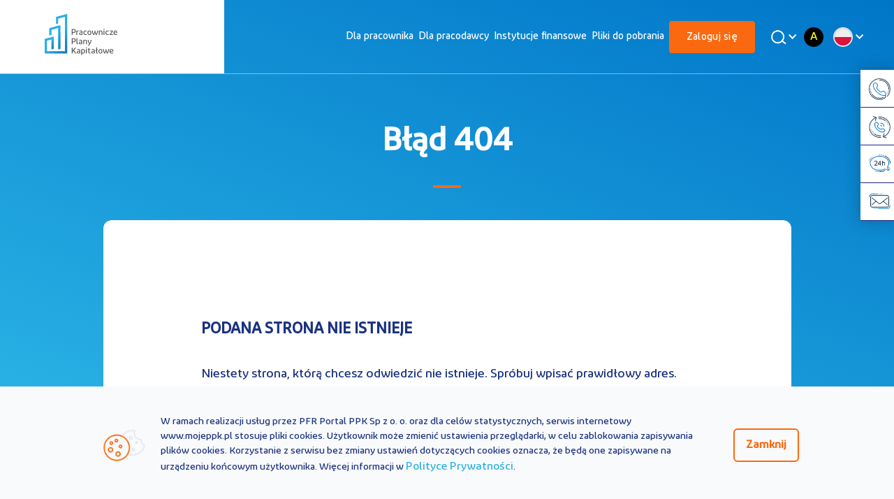

--- FILE ---
content_type: text/html;charset=UTF-8
request_url: https://www.mojeppk.pl/aktualnosci/Poradnik-pracownika--dziedziczenie-oszcz-dno-ci-w-PPK.html
body_size: 7363
content:
<!DOCTYPE html>
<html lang="pl">
<head>
    




    <title>
        
            Błąd 404
         — oficjalny portal Pracowniczych Planów Kapitałowych PPK 
    </title>

        <meta name="description" content="Oficjalny Portal informacyjny na temat Pracowniczych Planów Kapitałowych. Z PPK możesz zabezpieczyć swoją przyszłość. Dołącz do powszechnego i dobrowolnego systemu długoterminowego oszczędzania. Sprawdź, co dla ciebie oznacza wprowadzenie PPK. Weź udział w bezpłatnym szkoleniu. Porozmawiaj z naszym doradcą.">

    <meta name="keywords" content="moje, PPK, pracownicze, plany, kapitałowe, fundusz, emerytura, kapitał, fundusze, pracownik, pracodawca, informacje">
    <meta property="og:type" content="website" />
    <meta property="og:url" content="https://www.mojeppk.pl//aktualnosci/Poradnik-pracownika--dziedziczenie-oszcz-dno-ci-w-PPK.html" />

        <meta property="og:title" content="MojePPK - Oficjalny Portal Informacyjny Pracowniczych Planów Kapitałowych (PPK) " />
        <meta property="og:image" content="https://www.mojeppk.pl//dam/jcr:bdc9a54b-2e34-440b-b5ca-580e62d1f705/opgr.jpg"/>

        <meta property="og:description" content="MojePPK - Oficjalny Portal Informacyjny Pracowniczych Planów Kapitałowych (PPK) " />

    <script>
  !function(f,b,e,v,n,t,s)
  {if(f.fbq)return;n=f.fbq=function(){n.callMethod?
  n.callMethod.apply(n,arguments):n.queue.push(arguments)};
  if(!f._fbq)f._fbq=n;n.push=n;n.loaded=!0;n.version='2.0';
  n.queue=[];t=b.createElement(e);t.async=!0;
  t.src=v;s=b.getElementsByTagName(e)[0];
  s.parentNode.insertBefore(t,s)}(window, document,'script',
  'https://connect.facebook.net/en_US/fbevents.js');
  fbq('init', '2230624733868951');
  fbq('track', 'PageView');
</script>
<noscript>
  <img height="1" width="1" style="display:none" 
       src="https://www.facebook.com/tr?id=2230624733868951&ev=PageView&noscript=1"/>
</noscript>
<script async src="https://www.google-analytics.com/analytics.js"></script>
<!-- Google Analytics -->
<script>
(function(i,s,o,g,r,a,m){i['GoogleAnalyticsObject']=r;i[r]=i[r]||function(){
(i[r].q=i[r].q||[]).push(arguments)},i[r].l=1*new Date();a=s.createElement(o),
m=s.getElementsByTagName(o)[0];a.async=1;a.src=g;m.parentNode.insertBefore(a,m)
})(window,document,'script','https://www.google-analytics.com/analytics.js','ga');

ga('create', 'UA-131145287-1', 'auto');
ga('send', 'pageview');
</script>
<!-- End Google Analytics -->

    <!-- Google Tag Manager -->
    <script>(function(w,d,s,l,i){w[l]=w[l]||[];w[l].push({'gtm.start':
    new Date().getTime(),event:'gtm.js'});var f=d.getElementsByTagName(s)[0],
    j=d.createElement(s),dl=l!='dataLayer'?'&l='+l:'';j.async=true;j.src=
    'https://www.googletagmanager.com/gtm.js?id='+i+dl;f.parentNode.insertBefore(j,f);
    })(window,document,'script','dataLayer', 'GTM-PQM3L36');</script>
    <!-- End Google Tag Manager -->
<meta charset="UTF-8">
<meta name="viewport" content="width=device-width, initial-scale=1.0, user-scalable=yes">
<meta http-equiv="X-UA-Compatible" content="ie=edge">
<meta name="author" content="Efigence">
<link rel="shortcut icon" href="/.resources/ppk-module/assets/favicon/favicon.ico" type="image/x-icon">
<link rel="manifest" href="/.resources/ppk-module/mgnl-resources/manifest.json" crossorigin="use-credentials">
<link rel="apple-touch-icon" sizes="180x180" href="/.resources/ppk-module/assets/favicon/apple-touch-icon.png">
<link rel="icon" type="image/png" sizes="32x32" href="/.resources/ppk-module/assets/favicon/favicon-32x32.png">
<link rel="icon" type="image/png" sizes="16x16" href="/.resources/ppk-module/assets/favicon/favicon-16x16.png">
<link rel="mask-icon" href="/.resources/ppk-module/assets/favicon/safari-pinned-tab.svg" color="#5bbad5">
<meta name="msapplication-TileColor" content="#ffffff">
<meta name="theme-color" content="#ffffff">

    <link rel="stylesheet" type="text/css" href="/.resources/ppk-module/webresources/dist/css/main~2026-01-15-09-01-26-629~cache.css" />

    <link rel="stylesheet" type="text/css" href="/.resources/ppk-module/webresources/dist/css/widgets.min.css" media="all" />

<script src='https://www.google.com/recaptcha/api.js?onload=renderCaptchas&render=explicit' async defer></script>

<link rel="canonical" href="https://www.mojeppk.pl/aktualnosci/Poradnik-pracownika--dziedziczenie-oszcz-dno-ci-w-PPK.html">
<!-- Facebook Pixel Code -->
<script>
    !function(f,b,e,v,n,t,s) {if(f.fbq)return;n=f.fbq=function(){n.callMethod?
        n.callMethod.apply(n,arguments):n.queue.push(arguments)};
        if(!f._fbq)f._fbq=n;n.push=n;n.loaded=!0;n.version='2.0';
        n.queue=[];t=b.createElement(e);t.async=!0;
        t.src=v;s=b.getElementsByTagName(e)[0];
        s.parentNode.insertBefore(t,s)}(window, document,'script',
        'https://connect.facebook.net/en_US/fbevents.js');
    fbq('init', '758688664701896');
    fbq('track', 'PageView');
</script>
<noscript><img height="1" width="1" style="display:none"
               src="https://www.facebook.com/tr?id=758688664701896&ev=PageView&noscript=1"
/></noscript>
<!-- End Facebook Pixel Code --></head>

<body class="main-page" data-context="">


<script>
    (function() {
        const LOCAL_STORAGE_VARIABLE = 'contrastVariant';
        const initVariant = window.localStorage.getItem(LOCAL_STORAGE_VARIABLE);
        if (initVariant) {
            document.body.classList.add('contrast-version--' + initVariant);
            if (initVariant !== 'normal') {
                document.documentElement.style.fontSize = '20px';
            } else {
                document.documentElement.style.fontSize = null;
            } 
        }
    })()
</script>








<!-- Google Tag Manager (noscript) -->
<noscript><iframe src="https://www.googletagmanager.com/ns.html?id=GTM-PQM3L36"
height="0" width="0" style="display:none;visibility:hidden"></iframe></noscript>
<!-- End Google Tag Manager (noscript) -->

<nav class="nav-bar new-nav">
    <div class="container">
        <div class="row">

<a class="skip-link " href="#main">Przejdź do treści</a>
<a class="skip-link " href="#footer">Przejdź do stopki</a>
            <div class="small-4 large-2 logo-container">
                <div class="image-wrapper">
                    <a href="https://www.mojeppk.pl/" class="top-bar__logo">
                        <img class="mobile"
                             src="/dam/jcr:12f4f6a9-a999-40da-b934-4e5a3c03dba4/logo-mobile.png"
                             alt="Logo Moje PPK">
                        <img class="desktop"
                             src="/dam/jcr:f7bb9f10-7def-45d6-b652-8b25b95fdf0d/logo-ppk-v-1.svg"
                             alt="Logo Moje PPK">
                    </a>
                </div>
            </div>
            <div class="small-4 large-10">
                <div class="small-1 large-11 xlarge-9 new-nav_menu">
                <div class="mobile-container-links"> </div>
                    <div class="menu-container">
                        <ul role=menubar>
                            <li class="headDisplayNone">
                                <form action="/wyniki-wyszukiwania.html" class="search">
                                    <input id="main-search-input-mobile" name="q" placeholder="Szukaj" type="search" autocomplete="off">

                                    <button id="main-search-input-trigger-mobile" class="desktop-search_trigger">
                                        <img src="/.resources/ppk-module/assets/icons/search.svg"
                                             class="magnifying-glass inlineSVG" alt="">
                                    </button>
                                </form>

                            </li>




<li class=" default" role="menuitem" >
    <a  href="/dla-pracownika.html" title="Przejdź do: Dla pracownika">Dla pracownika</a>
</li>





<li class=" default" role="menuitem" >
    <a  href="/dla-pracodawcy.html" title="Przejdź do: Dla pracodawcy">Dla pracodawcy</a>
</li>





<li class=" default" role="menuitem" >
    <a  href="/lista-instytucji-finansowych.html" title="Przejdź do: Instytucje finansowe">Instytucje finansowe</a>
</li>





<li class=" default" role="menuitem" >
    <a  href="/pliki-do-pobrania.html" title="Przejdź do: Pliki do pobrania">Pliki do pobrania</a>
</li>





<li class=" show-for-small-only" role="menuitem" >
    <a  href="/kontakt.html" title="Przejdź do: Kontakt">Kontakt</a>
</li>





<li class=" show-as-button show-for-small-only" role="menuitem" >
    <a  href="/kalkulator.html" title="Przejdź do: Kalkulator PPK">Kalkulator PPK</a>
</li>





<li class=" show-as-button" role="menuitem" >
    <a  href="https://rachunek.mojeppk.pl/" title="Przejdź do: Zaloguj się">Zaloguj się</a>
</li>


                        </ul>

                        <div class="number-and-search">
                        <div id="main-search-button-desktop" class="image-wrapper search desktop-search">
                            <button class="desktop-search_button" aria-label="Wyszukaj">
                                <img src="/.resources/ppk-module/assets/icons/search-white.svg"
                                    class="magnifying-glass" alt="">
                            </button>
                            <div class="desktop-search_search">
                                <form action="/wyniki-wyszukiwania.html" class="desktop-search_form" role="search">
                                    <button id="main-search-input-trigger" class="desktop-search_trigger">
                                        <img src="/.resources/ppk-module/assets/icons/search.svg"
                                             class="magnifying-glass inlineSVG" alt="">
                                    </button>
                                    <input name="q" id="main-search-input-desktop" placeholder="Czego szukasz?" type="text" autocomplete="off">
                                </form>
                                <div class="live-search-container">

                                </div>
                            </div>
                        </div>
                        </div>
                        <div class="contrast-and-dropdown">
<div class="contrast-change-link">
    <button
        class="contrast-change-link__position contrast-change-link__position--normal"
        data-contrast-type="normal"
        title="Zmień wersję kontrastową strony na standardową"
    >
        A
    </button>
    <button
        class="contrast-change-link__position contrast-change-link__position--black-yellow"
        data-contrast-type="black-yellow"
        title="Zmień wersję strony na wysokokontrastową"
    >
        A
    </button>
</div>







    <div id="menu-dropdown">
        <div class="dropdown">
            <button class="dropdown__button">
                <img class="dropdown__image" src="/dam/jcr:3c06355a-c312-4391-92c3-4a168f33cb4c/pl.png" alt="PL">
            </button>
            <div class="dropdown__content" aria-expanded="false">
                <ul class="dropdown__list">


                    <li class="dropdown__list-element">
                        <a href="/" class="dropdown__link" title="PL" target="_self">
                            <img class="dropdown__list-image dropdown__image" src="/dam/jcr:3c06355a-c312-4391-92c3-4a168f33cb4c/pl.png" alt="PL">
                            <span class="dropdown__list-text">PL</span>
                        </a>
                    </li>


                    <li class="dropdown__list-element">
                        <a href="/en.html" class="dropdown__link" title="EN" target="_self">
                            <img class="dropdown__list-image dropdown__image" src="/dam/jcr:a022a933-4e60-4b75-ab37-88b12757b306/en.png" alt="EN">
                            <span class="dropdown__list-text">EN</span>
                        </a>
                    </li>


                    <li class="dropdown__list-element">
                        <a href="/ua.html" class="dropdown__link" title="UA" target="_self">
                            <img class="dropdown__list-image dropdown__image" src="/dam/jcr:845393a4-b254-455b-b1fa-9360685ca079/ua.png" alt="UA">
                            <span class="dropdown__list-text">UA</span>
                        </a>
                    </li>
                </ul>
            </div>
        </div>
    </div>
                        </div>
                    </div>
                </div>
            </div>
            <button class="mobile-menu" aria-label="Otwórz / zamknij menu mobilne">
                <span class="bar"></span>
            </button>
        </div>
    </div>
</nav>
<main id="main">

<header class="bg-reverse">
    <div class="container padded bg-container container-9 bg-reverse">
        <div class="content">

            <h1>Błąd 404</h1>
            <div class="divider-bar"></div>

        </div>
    </div>
</header>


<article role="main">
    <section>
        <div class="container bg-primary desktop-padded">
            <article class="text-container text-only bg-secondary">
                <h2>PODANA STRONA NIE ISTNIEJE</h2>
                <p>Niestety strona, którą chcesz odwiedzić nie istnieje. Spróbuj wpisać prawidłowy adres. </p>
                <a href="/" class="link primary">Powrót na stronę główną</a>
            </article>
        </div>
    </section>
</article>
</main>

      <div class="reveal large" id="modalWebChat" data-reveal>
        <p class="rodo-content-header">INFORMACJA O PRZETWARZANIU DANYCH OSOBOWYCH</p>
        <button class="close-button" data-close aria-label="Zamknij" type="button">
          <span aria-hidden="true">&times;</span>
        </button>
        <div id="webchat-rodo-content">

        </div>
        <div class="text-align-center">
          <button id="cancelConsentsButton1" onclick="setDisabledAsFalseOnWebChatSubmitButton()" type="button" class="button secondary cancelConsentsButton" data-close>Nie wyrażam zgody</button>
          <button id="agreeConsentsButton1" onclick="setDisabledAsTrueOnWebChatSubmitButton()" type="button" class="button primary agreeConsentsButton" data-close>Wyrażam zgodę</button>
        </div>
      </div>

      <div class="reveal large" id="modalCallback" data-reveal>
        <p class="rodo-content-header">INFORMACJA O PRZETWARZANIU DANYCH OSOBOWYCH</p>
        <button class="close-button" data-close aria-label="Zamknij" type="button">
          <span aria-hidden="true">&times;</span>
        </button>
        <div id="callback-rodo-content">

        </div>
        <div class="text-align-center">
          <button id="cancelConsentsButton2" onclick="setDisabledAsFalseOnCallbackSubmitButton()" type="button" class="button secondary cancelConsentsButton" data-close>Nie wyrażam zgody</button>
          <button id="agreeConsentsButton2" onclick="setDisabledAsTrueOnCallbackSubmitButton()" type="button" class="button primary agreeConsentsButton" data-close>Wyrażam zgodę</button>
        </div>
      </div>
    <script src="/.resources/ppk-module/webresources/dist/js/genesys.js"></script>
     <script>
        $(document).foundation();
    </script>

<footer id="footer" class="new-footer">

    <section class="footer-section">
        <div class="container">
            <div class="row">
                <div class="small-12 large-2">
                    <div class="logo-container">
                        <div class="image-wrapper transparent">
                            <a href="/">

<a href="/" class="top-bar__logo">
    <img class="mobile" src="/dam/jcr:1c2aca8a-6e42-49f7-82ac-a6861a50a21c/logo-ppk-white-mobile.svg" alt="">
    <img class="desktop" src="/dam/jcr:7b154206-c5cf-4955-94d4-b14d2323f28e/logo-ppk.svg" alt="">
</a>
                            </a>
                        </div>
                    </div>
                </div>
                <div class="small-12 large-10">
<div class="row">
    <div class="columns small-12 large-3">
        

<h3 class="column-title">
    <a href="#" class="color-secondary">PPK</a>
</h3>
<div class="inner-content">
    <ul role="menu" class="inner-content-list color-secondary">


<li class="list-item">
    <a href="/informacje-ogolne.html" class="color-secondary" role="menuitem">Informacje ogólne</a>
</li>


<li class="list-item">
    <a class="list-item-link color-secondary" target="_blank" href="https://rachunek.mojeppk.pl/auth/login" role="menuitem">Serwis MojePPK</a>
</li>


<li class="list-item">
    <a href="/aktualnosci.html" class="color-secondary" role="menuitem">Aktualności</a>
</li>


<li class="list-item">
    <a href="/slownik.html" class="color-secondary" role="menuitem">Słownik pojęć</a>
</li>


<li class="list-item">
    <a href="/kontakt.html" class="color-secondary" role="menuitem">Kontakt</a>
</li>


<li class="list-item">
    <a class="list-item-link color-secondary" target="_blank" href="tel:800775775" role="menuitem">800 775 775</a>
</li>


<li class="list-item">
    <a class="list-item-link color-secondary" target="_blank" href="https://www.mojeppk.pl/ua" role="menuitem">UA</a>
</li>


<li class="list-item">
    <a class="list-item-link color-secondary" target="_blank" href="https://www.mojeppk.pl/en" role="menuitem">EN</a>
</li>
    </ul>
</div>
    </div>
    <div class="columns small-12 large-3">


<h3 class="column-title">
    <a href="/dla-pracownika.html" class="color-secondary">Dla pracownika</a>
</h3>
<div class="inner-content">
    <ul role="menu" class="inner-content-list color-secondary">


<li class="list-item">
    <a class="list-item-link color-secondary" target="_blank" href="https://rachunek.mojeppk.pl/auth/login" role="menuitem">Serwis MojePPK</a>
</li>


<li class="list-item">
    <a href="/dla-pracownika/artykul.html" class="color-secondary" role="menuitem">Informacje ogólne</a>
</li>


<li class="list-item">
    <a href="/szkolenia/dla-pracownika.html#ppk" class="color-secondary" role="menuitem">Szkolenia PPK</a>
</li>


<li class="list-item">
    <a href="/kalkulator.html" class="color-secondary" role="menuitem">Kalkulator oszczędności PPK</a>
</li>


<li class="list-item">
    <a class="list-item-link color-secondary" target="_blank" href="/dla-pracownika/kalkulator.html" role="menuitem">Kalkulator korzyści pracownika </a>
</li>


<li class="list-item">
    <a class="list-item-link color-secondary" target="_blank" href="https://www.youtube.com/playlist?list=PLllXaYALiFouri2SKRaOzYI5ii2rWVjCm" role="menuitem">#PoznajPPK Animacje</a>
</li>


<li class="list-item">
    <a href="/pliki-do-pobrania.html" class="color-secondary" role="menuitem">Materiały do pobrania</a>
</li>


<li class="list-item">
    <a href="https://www.mojeppk.pl/dla-pracownika.html#FAQ" class="color-secondary" role="menuitem">Najczęstsze pytania</a>
</li>
    </ul>
</div>
    </div>
    <div class="columns small-12 large-3">


<h3 class="column-title">
    <a href="/dla-pracodawcy.html" class="color-secondary">Dla pracodawcy</a>
</h3>
<div class="inner-content">
    <ul role="menu" class="inner-content-list color-secondary">


<li class="list-item">
    <a href="/dla-pracodawcy/artykul.html" class="color-secondary" role="menuitem">Informacje ogólne</a>
</li>


<li class="list-item">
    <a href="/dla-pracodawcy/5-krokow-do-ppk.html" class="color-secondary" role="menuitem">Jak wprowadzić PPK</a>
</li>


<li class="list-item">
    <a href="/dla-pracodawcy/ppk-w-sektorze-publicznym.html" class="color-secondary" role="menuitem">PPK w budżetówce</a>
</li>


<li class="list-item">
    <a href="/dla-pracodawcy/kalkulator.html" class="color-secondary" role="menuitem">Kalkulator kosztów</a>
</li>


<li class="list-item">
    <a href="/szkolenia.html#ppk" class="color-secondary" role="menuitem">Szkolenia PPK</a>
</li>


<li class="list-item">
    <a href="/dla-pracodawcy/odpowiedzialny-pracodawca.html" class="color-secondary" role="menuitem">Odpowiedzialny i Przyjazny Pracodawca</a>
</li>


<li class="list-item">
    <a href="/pliki-do-pobrania.html" class="color-secondary" role="menuitem">Materiały do pobrania</a>
</li>


<li class="list-item">
    <a href="https://www.mojeppk.pl/ppk/dla-pracodawcy.html#FAQ" class="color-secondary" role="menuitem">Najczęstsze pytania</a>
</li>
    </ul>
</div>
    </div>
    <div class="columns small-12 large-3">


<h3 class="column-title">
    <a href="/lista-instytucji-finansowych.html" class="color-secondary">Instytucje finansowe</a>
</h3>
<div class="inner-content">
    <ul role="menu" class="inner-content-list color-secondary">


<li class="list-item">
    <a class="list-item-link color-secondary" target="_blank" href="/instytucje-finansowe.html" role="menuitem">Informacje ogólne</a>
</li>


<li class="list-item">
    <a href="/lista-instytucji-finansowych.html" class="color-secondary" role="menuitem">Lista instytucji</a>
</li>


<li class="list-item">
    <a class="list-item-link color-secondary" target="_blank" href="/stopy-zwrotu-fzd.html" role="menuitem">Stopy zwrotu FZD</a>
</li>


<li class="list-item">
    <a href="/pliki-do-pobrania.html" class="color-secondary" role="menuitem">Materiały do pobrania</a>
</li>
    </ul>
</div>
    </div>
</div>
                </div>
            </div>
        </div>
    </section>
    <section class="footer-copyright">
        <div class="container padded">
            <div class="row">
                <div class="small-12">
<div class="row">
    <div class="small-12 small-order-2 large-4 large-order-1">
        <div class="copyrights-wrapper">
            <div class="copyrights color-secondary">
                © 2026 PFR Portal PPK
            </div>
        </div>
    </div>
    <div class="small-12 large-4 large-order-2">
        <nav class="footer-social">


<a target="_blank" class="footer-social_item" href="https://www.facebook.com/PracowniczePlanyKapitalowePPK" title="Odwiedź nasze medium społecznościowe: facebook ">
    <i class="footer-social_item-icon socicon-facebook"></i>
</a>

<a target="_blank" class="footer-social_item" href="https://www.linkedin.com/company/pracowniczeplanykapitalowe/" title="Odwiedź nasze medium społecznościowe: linkedin ">
    <i class="footer-social_item-icon socicon-linkedin"></i>
</a>

<a target="_blank" class="footer-social_item" href="https://twitter.com/Moje_PPK" title="Odwiedź nasze medium społecznościowe: twitter ">
    <i class="footer-social_item-icon socicon-twitter"></i>
</a>

<a target="_blank" class="footer-social_item" href="https://www.youtube.com/pracowniczeplanykapitałowe" title="Odwiedź nasze medium społecznościowe: youtube ">
    <i class="footer-social_item-icon socicon-youtube"></i>
</a>

<a target="_blank" class="footer-social_item" href="https://www.instagram.com/moje_ppk/" title="Odwiedź nasze medium społecznościowe: instagram ">
    <i class="footer-social_item-icon socicon-instagram"></i>
</a>

<a target="_blank" class="footer-social_item" href="https://www.tiktok.com/@mojeppk" title="Odwiedź nasze medium społecznościowe: tiktok ">
    <i class="footer-social_item-icon socicon-tiktok"></i>
</a>        </nav>
    </div>
    <div class="small-12 small-order-1 large-4 large-order-3">
        <div class="legal-links inner-content-list">
            <ul class="legal-links-list" role="menu">


<li class="list-item">
    <a class="list-item-link color-secondary" target="_blank" href="/dokumenty/polityka_prywatnosci_mojeppk.pdf" role="menuitem">Polityka prywatności</a>
</li>


<li class="list-item">
    <a class="list-item-link color-secondary" target="_blank" href="https://www.mojeppk.pl/pliki/repozytorium-plikow/materialy-do-pobrania/pdf/Regulamin_mojeppk-29012020.pdf" role="menuitem">Regulamin</a>
</li>
            </ul>
        </div>
    </div>
</div>
                </div>
            </div>
            <div class="small-12">
<div class="spacer s3"></div>

<article class="footer-disclaimer color-secondary">
    <p>Portal MojePPK.pl jest jedynym oficjalnym źr&oacute;dłem informacji o Pracowniczych Planach Kapitałowych, prowadzonym na mocy Ustawy o PPK przez operatora - PFR Portal PPK sp. z o.o., sp&oacute;łkę zależną Polskiego Funduszu Rozwoju SA.<br />
Treści zawarte na Portalu PPK mają charakter wyłącznie informacyjny i są aktualne na dzień ich zamieszczenia. Treści te <strong>nie zastępują </strong>obowiązujących przepis&oacute;w prawa i każdorazowo powinny być interpretowane oraz stosowane z uwzględnieniem aktualnie obowiązujących przepis&oacute;w prawa. Treści te nie stanowią porady prawnej, finansowej ani oficjalnej interpretacji obowiązujących przepis&oacute;w prawa.<br />
PFR Portal PPK sp. z o.o. nie ponosi odpowiedzialności z tytułu powstania jakichkolwiek szk&oacute;d, wynikających lub pozostających w związku z treściami zamieszczonymi na Portalu PPK. W przypadku jakichkolwiek wątpliwości co do treści umieszczonych na Portalu PPK, w tym co do praw lub obowiązk&oacute;w wynikających z obowiązujących przepis&oacute;w prawa, należy skorzystać z pomocy podmiot&oacute;w świadczących zawodowo pomoc prawną.</p>

</article>

<div class="spacer s0"></div>            </div>
        </div>
    </section>
</footer>




<section class="cookies-bar hide">
    <div class="container padded bg-transparent">
        <div class="row align-center-middle">
            <div class="small-12 large-1" aria-hidden="true">
                <div class="image-wrapper">
                    <img src="/.resources/ppk-module/assets/icons/ico-cookies.png" alt="">
                </div>
            </div>
            <div class="small-12 large-10">
                <p class="color-font-primary">
                    W ramach realizacji usług przez PFR Portal PPK Sp z o. o. oraz dla celów statystycznych, serwis internetowy www.mojeppk.pl stosuje pliki cookies. Użytkownik może zmienić ustawienia przeglądarki, w celu zablokowania zapisywania plików cookies. Korzystanie z serwisu bez zmiany ustawień dotyczących cookies oznacza, że będą one zapisywane na urządzeniu końcowym użytkownika. Więcej informacji w <a href="/dokumenty/polityka_prywatnosci_mojeppk.pdf" class="color-lightblue">Polityce Prywatności</a>.
                </p>
            </div>
            <div class="small-12 large-1">
                <button class="button secondary" aria-label="Zamknij regulacje cookies">Zamknij</button>
            </div>
        </div>
    </div>
</section>
    <script src="/.resources/ppk-module/webresources/dist/js/app~2026-01-15-09-01-26-633~cache.js"></script>

<!-- Google Captcha -->
<script>
    function renderCaptchas () {
        const captchas = document.querySelectorAll('.g-recaptcha');
        if (captchas) {
            for (let i = 0; i < captchas.length; i++) {
                let captchaId;

                // Klucz powiązany z pocztą sla.mojeppk@efigence.com
                captchaId = grecaptcha.render(captchas[i], {
                    'sitekey': '6LfKjlUrAAAAACqYZaPytHwKEMUncGV5ZC6Z-m6l'
                });
                captchas[i].setAttribute('data-id', captchaId);
            }
        }
    }
</script>
<!-- Google Captcha:End -->

<!-- The core Firebase JS SDK is always required and must be listed first -->
<script src="https://www.gstatic.com/firebasejs/7.15.1/firebase-app.js"></script>

<!-- TODO: Add SDKs for Firebase products that you want to use
https://firebase.google.com/docs/web/setup#available-libraries -->
<script src="https://www.gstatic.com/firebasejs/7.15.1/firebase-analytics.js"></script>

<script>
  // Your web app's Firebase configuration
  var firebaseConfig = {
    apiKey: "AIzaSyDsAOupTeHVNbEhHG3xRJXi3-k_WW7ZBNM",
    authDomain: "mojeppk-push.firebaseapp.com",
    databaseURL: "https://mojeppk-push.firebaseio.com",
    projectId: "mojeppk-push",
    storageBucket: "mojeppk-push.appspot.com",
    messagingSenderId: "129722102557",
    appId: "1:129722102557:web:38e1a9afdf7315497aa7f4",
    measurementId: "G-01LMM7NQRR"
  };
  // Initialize Firebase
  firebase.initializeApp(firebaseConfig);
  firebase.analytics();
</script>

<script>
    piAId = '900621';
    piCId = '2887';
    piHostname = 'pi.pardot.com';
    (function() {
        function async_load(){
            var s = document.createElement('script'); s.type = 'text/javascript';
            s.src = ('https:' == document.location.protocol ? 'https://pi' : 'http://cdn') + '.pardot.com/pd.js';
            var c = document.getElementsByTagName('script')[0]; c.parentNode.insertBefore(s, c);
        }
        if (window.attachEvent) {
            window.attachEvent('onload', async_load);
        } else {
            window.addEventListener('load', async_load, false);
        }
    })();
</script>
</body>
</html>


--- FILE ---
content_type: text/css;charset=UTF-8
request_url: https://www.mojeppk.pl/.resources/ppk-module/webresources/dist/css/widgets.min.css
body_size: 19346
content:
/*!
 * widgets
 * @version: 9.0.009.06
 * @license: Genesys Telecom Labs
 * @Modules Present: cx-bus,cx-app,cx-overlay,cx-toaster,cx-window-manager,cx-remote,cx-calendar,cx-console,cx-channel-selector,cx-call-us,cx-callback,cx-callback-service,cx-cobrowse,cx-chat-deflection,cx-gwe,cx-engage,cx-knowledge-center-service,cx-send-message,cx-send-message-service,cx-sidebar,cx-search,cx-webchat,cx-webchat-service-legacy-controller,cx-webchat-service-transport-controller,pure-engage-v3-rest-transport,pure-cloud-v2-sockets-transport,cx-webchat-service,cx-offers,cx-clicktocall,cx-clicktocall-service,cx-buster,cx-richmedia-bridge
 */
.cx-widget * {
    box-sizing: border-box;
    -webkit-text-size-adjust: 100%;
    -ms-text-size-adjust: 100%
}

.cx-widget {
    font-family: Diodrum !important;
    transition: background .5s ease, background-color .5s ease, color .5s ease, border-color .5s ease;
    -webkit-transition: background .5s ease, background-color .5s ease, color .5s ease, border-color .5s ease;
    -moz-transition: background .5s ease, background-color .5s ease, color .5s ease, border-color .5s ease;
    -o-transition: background .5s ease, background-color .5s ease, color .5s ease, border-color .5s ease
}

.cx-widget article,
.cx-widget aside,
.cx-widget details,
.cx-widget figcaption,
.cx-widget figure,
.cx-widget footer,
.cx-widget header,
.cx-widget hgroup,
.cx-widget main,
.cx-widget nav,
.cx-widget section,
.cx-widget summary {
    display: block
}

.cx-widget audio,
.cx-widget canvas,
.cx-widget progress,
.cx-widget video {
    display: inline-block;
    vertical-align: baseline
}

.cx-widget audio:not([controls]) {
    display: none;
    height: 0
}

.cx-widget [hidden],
.cx-widget template {
    display: none
}

.cx-widget a {
    background: transparent;
    text-decoration: underline;
    background: 0 0
}

.cx-widget a:active,
.cx-widget a:hover {
    outline: 0
}

.cx-widget abbr[title] {
    border-bottom: 1px dotted
}

.cx-widget b,
.cx-widget strong {
    font-weight: 700
}

.cx-widget dfn {
    font-style: italic
}

.cx-widget h1 {
    margin: .67em 0;
    font-size: 2em
}

.cx-widget mark {
    background: #ff0
}

.cx-widget small {
    font-size: 80%
}

.cx-widget sub,
.cx-widget sup {
    position: relative;
    font-size: 75%;
    line-height: 0;
    vertical-align: baseline
}

.cx-widget sup {
    top: -.5em
}

.cx-widget sub {
    bottom: -.25em
}

.cx-widget img {
    border: 0;
    display: inline-block;
    vertical-align: middle;
    max-width: 100%;
    height: auto;
}

.cx-widget svg:not(:root) {
    overflow: hidden
}

/* Patch for Safari browsers */
.cx-widget svg:not(:root) { 
    -webkit-transform: scale(1); transform: scale(1); 
}

.cx-widget figure {
    margin: 1em 40px
}

.cx-widget hr {
    height: 0;
    -moz-box-sizing: content-box;
    box-sizing: content-box
}

.cx-widget pre {
    overflow: auto
}

.cx-widget code,
.cx-widget kbd,
.cx-widget pre,
.cx-widget samp {
    font-family: monospace, monospace;
    font-size: 1em
}

.cx-widget button,
.cx-widget input,
.cx-widget optgroup,
.cx-widget select,
.cx-widget textarea {
    margin: 0;
    font: inherit;
    color: inherit
}

.cx-widget button,
.cx-widget select {
    text-transform: none
}

.cx-widget button,
.cx-widget input[type=button],
.cx-widget input[type=reset],
.cx-widget input[type=submit] {
    -webkit-appearance: button;
    cursor: pointer
}

.cx-widget button[disabled],
.cx-widget input[disabled] {
    cursor: default
}

.cx-widget button::-moz-focus-inner,
.cx-widget input::-moz-focus-inner {
    padding: 0;
    border: 0
}

.cx-widget input {
    line-height: normal
}

.cx-widget input[type=checkbox],
.cx-widget input[type=radio] {
    -moz-box-sizing: border-box;
    box-sizing: border-box;
    padding: 0
}

.cx-widget input[type=number]::-webkit-inner-spin-button,
.cx-widget input[type=number]::-webkit-outer-spin-button {
    height: auto
}

.cx-widget input[type=search] {
    -moz-box-sizing: content-box;
    box-sizing: content-box;
    -webkit-appearance: textfield
}

.cx-widget input[type=search]::-webkit-search-cancel-button,
.cx-widget input[type=search]::-webkit-search-decoration {
    -webkit-appearance: none
}

.cx-widget fieldset {
    padding: .35em .625em .75em;
    margin: 0 2px;
    border: 1px solid
}

.cx-widget textarea {
    overflow: auto
}

.cx-widget optgroup {
    font-weight: 700
}

.cx-widget table {
    border-spacing: 0;
    border-collapse: collapse
}

.cx-widget td,
.cx-widget th {
    padding: 0
}

.cx-widget th {
    text-align: left
}

.cx-widget label {
    margin-bottom: 0 !important;
    color: inherit !important
}

.cx-widget button {
    margin: 0;
    font: inherit;
    overflow: visible;
    text-rendering: auto;
    letter-spacing: normal;
    word-spacing: normal;
    text-indent: 0;
    -webkit-writing-mode: horizontal-tb
}

.cx-widget .cx-icon-debug .cx-icon-debug-set > div {
    display: inline-block;
    width: 58px;
    padding: 10px;
    margin: 5px;
    font-size: 10px;
    text-align: center
}

.cx-widget .cx-icon-debug .cx-icon-debug-set > div span {
    white-space: nowrap
}

.cx-widget .cx-form-control {
    border: 1px solid;
    border-width: 1px;
    border-style: solid
}

.cx-widget .cx-btn {
    display: inline-block;
    padding: 5px 24px;
    margin-bottom: 0;
    font-size: 12px;
    font-weight: 700;
    line-height: 1.66666667;
    text-align: center;
    white-space: nowrap;
    vertical-align: middle;
    cursor: pointer;
    -o-user-select: none;
    user-select: none;
    background-image: none;
    border: 1px solid;
    border-radius: 2px;
    text-shadow: none
}

.cx-widget .cx-full-screen-view {
    position: absolute;
    z-index: 999999;
    top: 0;
    left: 0;
    height: 100%;
    width: 100%;
    padding: 0;
    margin: 0
}

.cx-widget fieldset {
    min-width: 0;
    padding: 0;
    margin: 0;
    border: 0
}

.cx-widget legend {
    display: block;
    width: 100%;
    padding: 0;
    margin-bottom: 20px;
    font-size: 18px;
    line-height: inherit;
    border: 0;
    border-bottom: 1px solid
}

.cx-widget label {
    display: inline;
    margin-bottom: 5px;
    font-size: 12px;
    font-weight: 700;
    line-height: 16px
}

.cx-widget input[type=search] {
    -moz-box-sizing: border-box;
    box-sizing: border-box
}

.cx-widget input[type=radio] {
    margin-top: 4px;
    margin-right: 5px;
    cursor: pointer;
    width: auto;
    display: inline;
    height: auto
}

.cx-widget input[type=radio].cx-radiobtn {
    display: none
}

.cx-widget input[type=radio].cx-radiobtn + span {
    position: relative;
    top: 1px;
    display: inline;
    margin-right: 7px;
    font-size: 15px;
    line-height: 12px;
    cursor: pointer;
    outline: none
}

.cx-widget input[type=checkbox] {
    margin-top: 4px;
    margin-right: 5px;
    cursor: pointer;
    width: auto !important
}

.cx-widget input[type=checkbox].cx-checkbox {
    display: none
}

.cx-widget input[type=checkbox].cx-checkbox + span {
    position: relative;
    top: 1px;
    display: inline;
    margin-right: 7px;
    font-size: 14px;
    line-height: 16px;
    cursor: pointer;
    outline: none
}

.cx-widget input[type=file] {
    display: block
}

.cx-widget input[type=range] {
    display: block;
    width: 100%
}

.cx-widget select[multiple],
.cx-widget select[size] {
    height: auto
}

.cx-widget input[type=file]:focus,
.cx-widget input[type=radio]:focus {
    outline: thin dotted;
    outline: 5px auto -webkit-focus-ring-color;
    outline-offset: -2px
}

.cx-widget output {
    padding-top: 5px
}

.cx-widget .cx-form-control,
.cx-widget output {
    display: block;
    font-size: 12px;
    line-height: 1.66666667
}

.cx-widget .cx-form-control {
    width: 100%;
    height: 32px;
    padding: 4px 12px;
    background-image: none;
    border-radius: 2px
}

.cx-widget .cx-form-control:focus {
    outline: 0
}

.cx-widget .cx-form-control[disabled],
.cx-widget .cx-form-control[readonly],
.cx-widget fieldset[disabled] .cx-form-control {
    cursor: not-allowed;
    opacity: 1
}

.cx-widget textarea.cx-form-control {
    height: auto;
    resize: none
}

.cx-widget input[type=date] {
    line-height: 32px
}

.cx-widget .cx-form-group {
    margin-bottom: 15px
}

.cx-widget .cx-checkbox,
.cx-widget .cx-radio {
    display: block;
    min-height: 20px;
    margin-top: 10px;
    margin-bottom: 10px
}

.cx-widget .cx-checkbox label,
.cx-widget .cx-radio label {
    display: inline;
    font-weight: 400;
    cursor: pointer
}

.cx-widget .cx-checkbox-inline input[type=checkbox],
.cx-widget .cx-checkbox input[type=checkbox],
.cx-widget .cx-radio-inline input[type=radio],
.cx-widget .cx-radio input[type=radio] {
    float: left
}

.cx-widget .cx-checkbox + .checkbox,
.cx-widget .cx-radio + .radio {
    margin-top: -5px
}

.cx-widget .cx-checkbox-inline,
.cx-widget .cx-radio-inline {
    display: inline-block;
    padding-left: 20px;
    margin-bottom: 0;
    font-weight: 400;
    line-height: 20px;
    vertical-align: middle;
    cursor: pointer
}

.cx-widget .cx-checkbox-inline + .cx-checkbox-inline,
.cx-widget .cx-radio-inline + .cx-radio-inline {
    margin-top: 0;
    margin-left: 1px
}

.cx-widget .cx-checkbox-inline[disabled],
.cx-widget .cx-checkbox[disabled],
.cx-widget .cx-radio-inline[disabled],
.cx-widget .cx-radio[disabled],
.cx-widget fieldset[disabled] .cx-checkbox,
.cx-widget fieldset[disabled] .cx-checkbox-inline,
.cx-widget fieldset[disabled] .cx-radio,
.cx-widget fieldset[disabled] .cx-radio-inline,
.cx-widget fieldset[disabled] input[type=checkbox],
.cx-widget fieldset[disabled] input[type=radio],
.cx-widget input[type=checkbox][disabled],
.cx-widget input[type=radio][disabled] {
    cursor: not-allowed
}

.cx-widget .cx-input-sm {
    height: 32px;
    padding: 5px 10px;
    font-size: 11px;
    line-height: 1.5;
    border-radius: 3px
}

.cx-widget select.cx-input-sm {
    height: 32px;
    line-height: 32px
}

.cx-widget select[multiple].cx-input-sm,
.cx-widget textarea.cx-input-sm {
    height: auto
}

.cx-widget .cx-input-lg {
    height: 32px;
    padding: 10px 16px;
    font-size: 14px;
    line-height: 1.33;
    border-radius: 6px
}

.cx-widget select.cx-input-lg {
    height: 32px;
    line-height: 32px
}

.cx-widget select[multiple].cx-input-lg,
.cx-widget textarea.cx-input-lg {
    height: auto
}

.cx-widget .ui-draggable-handle {
    -ms-touch-action: none;
    touch-action: none
}

@keyframes opacityZeroToFull {
    0% {
        opacity: 0;
        visibility: hidden
    }

    to {
        opacity: 1;
        visibility: visible
    }
}

@keyframes opacityIncreaseToFull {
    0% {
        opacity: .5
    }

    to {
        opacity: 1
    }
}

.cx-widget:hover {
    z-index: 1000000 !important
}

.cx-widget .cx-mobile input.cx-form-control,
.cx-widget .cx-mobile text-area.cx-form-control {
    font-size: 16px
}

.cx-button-group {
    overflow: auto
}

.cx-buttons-single {
    text-align: center
}

.cx-buttons-single .cx-btn-default,
.cx-buttons-single .cx-btn-primary {
    float: none
}

.cx-buttons-binary .cx-btn-primary {
    float: right
}

.cx-buttons-binary .cx-btn-default {
    float: left
}

.cx-buttons-primary .cx-btn-primary {
    float: right
}

.cx-buttons-primary .cx-text {
    float: left;
    margin-left: 16px
}

.cx-buttons-default .cx-btn-default {
    float: left
}

.cx-buttons-default .cx-text {
    float: right;
    margin-right: 16px
}

.cx-ac-wrapper {
    position: relative;
    width: 100%
}

.cx-ac-wrapper input {
    padding-right: 30px
}

.cx-ac-dropdown-menu {
    position: absolute;
    top: 100%;
    left: 0;
    right: 0;
    z-index: 1;
    padding: 4px 0;
    cursor: pointer;
    display: none;
    border: 1px solid
}

.cx-ac-suggestion {
    padding: 8px 12px
}

.cx-countdown {
    font-size: 24px;
    font-weight: 300
}

.cx-countdown .cx-icon {
    display: inline-block;
    width: 16px;
    height: 16px;
    margin-right: 7px
}

.cx-mobile .cx-countdown .cx-icon {
    width: 18px;
    height: 18px
}

.cx-common-container.cx-loading .cx-loading-screen,
.cx-common-container.cx-loading .cx-smokescreen {
    display: block
}

.cx-common-container.cx-waiting .cx-loading-screen {
    display: block;
    pointer-events: none;
    background: none
}

.cx-loading-screen {
    display: none;
    position: absolute;
    top: 0;
    left: 0;
    height: 100%;
    width: 100%
}

.cx-loading-container {
    display: none;
    position: relative
}

.cx-loading-container .cx-loading-icon,
.cx-loading-screen .cx-loading-icon {
    display: inline-block;
    height: 50px;
    width: 50px;
    left: -25px;
    margin-left: 50%;
    position: relative;
    top: 50%;
    -webkit-transform: translateY(-50%);
    -ms-transform: translateY(-50%);
    transform: translateY(-50%)
}

.cx-loading-container svg,
.cx-loading-screen svg {
    -webkit-animation: cxloadingspin 4s linear infinite;
    -moz-animation: cxloadingspin 4s linear infinite;
    animation: cxloadingspin 4s linear infinite
}

@-moz-keyframes cxloadingspin {
    to {
        -moz-transform: rotate(1turn)
    }
}

@-webkit-keyframes cxloadingspin {
    to {
        -webkit-transform: rotate(1turn)
    }
}

@keyframes cxloadingspin {
    to {
        -webkit-transform: rotate(1turn);
        transform: rotate(1turn)
    }
}

.cx-common-container,
.cx-drop-shadow {
    -webkit-box-shadow: 0 0 21px 2px rgba(0, 0, 0, .2);
    box-shadow: 0 0 21px 2px rgba(0, 0, 0, .2)
}

.cx-common-container {
    box-sizing: border-box;
    -moz-box-sizing: border-box;
    -webkit-box-sizing: border-box
}

.cx-common-container button,
.cx-common-container form {
    outline: none
}

.cx-common-container * {
    box-sizing: border-box;
    -moz-box-sizing: border-box;
    -webkit-box-sizing: border-box
}

.cx-common-container ::-webkit-scrollbar {
    width: 5px;
    height: 5px
}

.cx-common-container .cx-titlebar {
    clear: both;
    border-width: 0 0 1px;
    border-style: solid;
    padding: 14px 20px;
    background-color: inherit
}

.cx-common-container .cx-titlebar .cx-icon {
    float: left;
    width: 31px;
    height: 24px;
    margin-top: 2px;
}


.cx-common-container .cx-titlebar .cx-title {
    display: inline-block;
    font-size: 24px;
    margin-left: 8px;
    font-weight: lighter
}

.cx-common-container .cx-titlebar .cx-close {
    float: right
}

.cx-common-container .cx-titlebar .cx-close .cx-button-close {
    font-size: 16px
}

.cx-common-container .cx-body {
    padding: 24px 24px 0;
    overflow: auto;
    clear: both;
    position: relative
}

.cx-common-container .cx-body ::-webkit-scrollbar {
    width: 5px;
    height: 5px
}

.cx-common-container .cx-button-container {
    font-size: 12px;
    line-height: 16px
}

.cx-common-container .cx-button-container .cx-button-group .cx-btn {
    margin: 12px 0 0
}

.cx-common-container .cx-button-container .cx-button-group .cx-text {
    margin: 20px 0;
    line-height: 16px
}

.cx-common-container .cx-dialog-container,
.cx-common-container .cx-smokescreen {
    position: absolute;
    top: 0;
    left: 0;
    height: 100%;
    width: 100%;
    display: none
}

.cx-common-container .cx-dialog-container {
    padding: 48px 96px;
    font-size: 14px
}

.cx-common-container .cx-dialog-container .cx-dialog {
    border: 1px solid;
    padding: 24px;
    top: 28px;
    position: relative;
    display: none
}

.cx-common-container .cx-footer {
    padding: 14px 24px 18px;
    background-color: inherit
}

.cx-common-container .cx-footer .cx-powered-by {
    font-size: 10px
}

.cx-common-container .cx-branding {
    padding: 10px 12px 26px 15px
}

.cx-common-container .cx-branding .cx-icon {
    float: left;
    width: 16px;
    height: 16px
}

.cx-common-container .cx-email-link {
    font-weight: 700
}

.cx-common-container .cx-powered-by .cx-icon {
    position: relative;
    top: 2px
}

.cx-common-container .cx-powered-by .cx-icon svg {
    width: 59px;
    height: 14px
}

.cx-common-container .cx-buttons-window-control {
    position: absolute;
    top: 12px;
    right: 12px;
    font-size: 16px;
    overflow: hidden
}

.cx-common-container .cx-buttons-window-control button {
    display: none;
    padding: 0;
    background-color: transparent;
    border: 0;
    width: 12px;
    height: 12px;
    margin-left: 6px
}

.cx-common-container .cx-buttons-window-control button:focus {
    border: 1px solid
}

.cx-footer .cx-button-group .cx-button-group {
    margin-bottom: 0
}

.cx-button-group {
    overflow: auto
}

.cx-buttons-single {
    text-align: center
}

.cx-buttons-single .cx-btn-default,
.cx-buttons-single .cx-btn-primary {
    float: none
}

.cx-buttons-binary .cx-btn-primary {
    float: right
}

.cx-buttons-binary .cx-btn-default {
    float: left
}

.cx-buttons-primary .cx-btn-primary {
    float: right
}

.cx-buttons-primary .cx-text {
    float: left;
    margin-left: 16px
}

.cx-buttons-default .cx-btn-default {
    float: left
}

.cx-buttons-default .cx-text {
    float: right;
    margin-right: 16px
}

.cx-common-container.cx-close .cx-buttons-window-control button.cx-button-close,
.cx-common-container.cx-minimize .cx-buttons-window-control button.cx-button-minimize {
    display: inline-block
}

.cx-common-container.cx-minimized .cx-buttons-window-control .cx-button-minimize svg {
    -ms-transform: rotate(180deg);
    -webkit-transform: rotate(180deg);
    transform: rotate(180deg);
    border-bottom: 1px transparent
}

.cx-common-container.cx-mobile .cx-btn {
    padding: 5px 14px
}

.cx-common-container.cx-mobile .cx-titlebar {
    padding: 9px 11px
}

.cx-common-container.cx-mobile .cx-titlebar .cx-icon {
    margin-left: 13px
}

.cx-common-container.cx-mobile .cx-buttons-window-control {
    top: 7px;
    right: 0;
    overflow: visible !important
}

.cx-common-container.cx-mobile .cx-buttons-window-control > button {
    margin-right: 10px;
    padding: 4px;
    width: 24px;
    height: 32px
}

.cx-common-container.cx-mobile .cx-button-container .cx-text {
    margin: 16px 9px 16px 0
}

.cx-common-container.cx-mobile .cx-footer {
    border-width: 1px 0 0;
    border-style: solid;
    width: 100%;
    position: absolute;
    bottom: 0;
    left: 0
}

.cx-common-container.cx-mobile .cx-dialog-container {
    padding: 20px
}

.cx-common-container.cx-close .cx-buttons-window-control button.cx-button-close,
.cx-common-container.cx-minimize .cx-buttons-window-control button.cx-button-minimize {
    display: inline-block
}

.cx-common-container.cx-overlay.cx-desktop {
    padding: 28px 48px 0;
    min-width: 688px;
    width: auto
}

.cx-common-container.cx-overlay.cx-desktop .cx-button-group {
    padding: 2px 0 2px 0;
}

.cx-common-container.cx-overlay.cx-desktop .cx-titlebar {
    border: 0;
    padding: 0 0 17px
}

.cx-common-container.cx-overlay.cx-desktop .cx-titlebar .cx-icon {
    float: left;
    width: 31px;
    height: 31px;
    margin-right: 12px;
    margin-top: 0
}

.cx-common-container.cx-overlay.cx-desktop .cx-titlebar .cx-title {
    margin-top: 0;
    margin-left: 0;
    padding: 0;
    line-height: 35px;
    font-size: 24px
}

.cx-common-container.cx-overlay.cx-desktop .cx-titlebar .cx-subtitle {
    font-size: 14px;
    line-height: 40px;
    clear: both
}

.cx-common-container.cx-overlay.cx-desktop .cx-body {
    padding: 17px 0;
    min-height: 66px;
    border-width: 1px 0;
    border-style: solid
}

.cx-common-container.cx-overlay.cx-desktop .cx-footer {
    padding: 8px 0 24px
}

.cx-common-container.cx-overlay.cx-desktop .cx-button-container {
    margin-bottom: 12px
}

.cx-widget.ow-modal.cx-mobile {
    margin-left: 0 !important;
    top: inherit !important;
    right: inherit !important;
    bottom: 0 !important;
    left: 0 !important;
    height: 100%;
    width: 100%;
    position: fixed;
    z-index: 1000000 !important
}

.cx-common-container.cx-overlay.cx-mobile {
    min-width: auto
}

.cx-common-container.cx-overlay.cx-mobile .cx-subtitle {
    font-size: 14px;
    line-height: 40px;
    clear: both
}

.cx-common-container.cx-overlay.cx-mobile .cx-footer {
    padding: 14px 24px 18px
}

.cx-common-container.cx-overlay.cx-mobile.cx-portrait {
    padding: 0;
    height: 100%;
    width: 100%
}

.cx-common-container.cx-overlay.cx-mobile.cx-portrait .cx-close {
    padding: 4px 8px;
    font-size: 24px
}

.cx-common-container.cx-overlay.cx-mobile.cx-portrait .cx-body {
    max-height: none;
    padding: 16px 24px 17px;
    border-width: 1px 0;
    border-style: solid
}

.cx-common-container.cx-overlay.cx-mobile.cx-portrait .cx-body .cx-wrapper {
    height: 100%;
    max-height: none
}

.cx-common-container.cx-overlay.cx-mobile.cx-portrait .cx-button-container .cx-button-group .cx-btn {
    margin: 8px 24px
}

.cx-common-container.cx-overlay.cx-mobile.cx-landscape {
    height: 100%;
    width: 100%;
    padding: 0
}

.cx-common-container.cx-overlay.cx-mobile.cx-landscape .cx-close {
    padding: 4px 8px;
    font-size: 24px
}

.cx-common-container.cx-overlay.cx-mobile.cx-landscape .cx-body {
    border-width: 0;
    border-style: solid;
    padding: 16px 24px 17px;
    border-top: 0
}

.cx-common-container.cx-overlay.cx-mobile.cx-landscape .cx-body .wrapper {
    max-height: none;
    height: 100%
}

.cx-common-container.cx-overlay.cx-mobile.cx-landscape .cx-button-container .cx-button-group .cx-btn {
    height: 32px;
    margin: 8px 24px
}

.cx-common-container.cx-toast .cx-button-container {
    padding: 0 24px
}

.cx-widget.cx-theme-dark {
    color: #fdfdfd;
    background-color: #33383d;
    scrollbar-face-color: #a3a8ae;
    scrollbar-track-color: #212529;
    scrollbar-arrow-color: #a3a8ae
}

.cx-widget.cx-theme-dark .cx-theme {
    background-color: #33383d;
    color: #fdfdfd;
    border-color: #222529 !important
}

.cx-widget.cx-theme-dark .cx-overlay {
    background-color: #33383d
}

.cx-widget.cx-theme-dark .cx-svg-icon-tone1 {
    fill: #fdfdfd
}

.cx-widget.cx-theme-dark .cx-svg-icon-tone2 {
    fill: #8c8c8c
}

.cx-widget.cx-theme-dark .cx-svg-icon-shadow1 {
    fill: #000;
    opacity: .2
}

.cx-widget.cx-theme-dark .cx-svg-icon-shadow2 {
    fill: #000;
    opacity: .1
}

.cx-widget.cx-theme-dark * {
    border-color: #222529
}

.cx-widget.cx-theme-dark .cx-titlebar .cx-title {
    color: #fdfdfd
}

.cx-widget.cx-theme-dark .cx-buttons-window-control .cx-svg-icon-tone1,
.cx-widget.cx-theme-dark .cx-input-icon-overlay .cx-svg-icon-tone1 {
    fill: #98a7b8
}

.cx-widget.cx-theme-dark a,
.cx-widget.cx-theme-dark a:hover,
.cx-widget.cx-theme-dark label {
    color: #fdfdfd
}

.cx-widget.cx-theme-dark .cx-icon-alert-circle {
    color: #f53131
}

.cx-widget.cx-theme-dark .cx-branding,
.cx-widget.cx-theme-dark .cx-footer {
    color: #98a7b8
}

.cx-widget.cx-theme-dark .cx-branding *,
.cx-widget.cx-theme-dark .cx-footer * {
    fill: #98a7b8
}

.cx-widget.cx-theme-dark .cx-form-control {
    background-color: #444a52;
    color: #fdfdfd
}

.cx-widget.cx-theme-dark .cx-form-control.cx-error {
    border-color: #f53131 !important
}

.cx-widget.cx-theme-dark .cx-form-control::placeholder {
    color: #c5ccd6
}

.cx-widget.cx-theme-dark .cx-form-control:-moz-placeholder,
.cx-widget.cx-theme-dark .cx-form-control::-moz-placeholder {
    color: #c5ccd6
}

.cx-widget.cx-theme-dark .cx-form-control:-ms-input-placeholder {
    color: #c5ccd6
}

.cx-widget.cx-theme-dark .cx-form-control::-webkit-input-placeholder {
    color: #c5ccd6
}

.cx-widget.cx-theme-dark .cx-btn:focus,
.cx-widget.cx-theme-dark .cx-button-group button:focus,
.cx-widget.cx-theme-dark .cx-form-control:focus,
.cx-widget.cx-theme-dark input:focus,
.cx-widget.cx-theme-dark textarea:focus {
    border-color: #75a8ff !important
}

.cx-widget.cx-theme-dark input,
.cx-widget.cx-theme-dark select,
.cx-widget.cx-theme-dark textarea {
    background-color: #444a52;
    color: #fdfdfd
}

.cx-widget.cx-theme-dark .cx-btn-default {
    background: none;
    border-color: #222529 !important;
    color: #fdfdfd;
    background-color: #222529
}

.cx-widget.cx-theme-dark .cx-btn.cx-disabled {
    background: #ccc
}

.cx-widget.cx-theme-dark .cx-btn-primary {
    color: #fdfdfd;
    border-color: #2e69db !important;
    background: #5081e1;
    background: -moz-linear-gradient(top, #5081e1 0, #4375d6 100%);
    background: -webkit-linear-gradient(top, #5081e1, #4375d6);
    background: linear-gradient(180deg, #5081e1 0, #4375d6);
    filter: progid:DXImageTransform.Microsoft.gradient(startColorstr="@bg_color_4", endColorstr="@bg_color_5", GradientType=0)
}

.cx-widget.cx-theme-dark .cx-ac-dropdown-menu {
    background: #33383d;
    border-color: #222529 !important
}

.cx-widget.cx-theme-dark .cx-ac-suggestion.cx-active,
.cx-widget.cx-theme-dark .cx-ac-suggestion:hover {
    background-color: #75a8ff;
    color: #fdfdfd
}

.cx-widget.cx-theme-dark ::-webkit-scrollbar-thumb {
    background: #a3a8ae
}

.cx-widget.cx-theme-dark .cx-smokescreen {
    background-color: #33383d;
    opacity: .7
}

.cx-widget.cx-theme-dark .cx-dialog-container .cx-dialog {
    background-color: #33383d;
    border-color: #222529 !important
}

.cx-widget.cx-theme-dark .cx-theme-background {
    background-color: #33383d
}

.cx-widget.cx-theme-dark .cx-theme-border {
    border: 1px solid #222529 !important
}

.cx-widget.cx-theme-dark .cx-theme-text {
    color: #fdfdfd
}

.cx-widget.cx-theme-dark .cx-theme-icon-interactive1 svg .cx-svg-icon-tone1 {
    fill: #5081e1
}

.cx-widget.cx-theme-dark .cx-theme-icon-positive svg .cx-svg-icon-tone1 {
    fill: #4ac764
}

.cx-widget.cx-theme-dark .cx-theme-icon-negative svg .cx-svg-icon-tone1 {
    fill: #f53131
}

.cx-widget.cx-theme-dark .cx-theme-icon-warning svg .cx-svg-icon-tone1 {
    fill: #f8a740
}

.cx-widget.cx-theme-dark .cx-warning {
    color: #f53131 !important
}

.cx-widget.cx-theme-dark .cx-warning .cx-icon svg * {
    fill: #f53131 !important
}

.cx-widget.cx-theme-dark .cx-countdown {
    color: #fdfdfd
}

.cx-widget.cx-theme-dark .cx-countdown .cx-icon svg * {
    fill: #fdfdfd
}

.cx-widget.cx-theme-light {
    color: #ffffff;
    background-color: #b61929;
    scrollbar-face-color: #ccc
}

.cx-widget.cx-theme-light .cx-theme {
    background-color: #fdfdfd;
    color: #444a52;
    border-color: #dae1e8 !important
}

.cx-widget.cx-theme-light .cx-overlay {
    background-color: #fdfdfd
}

.cx-widget.cx-theme-light .cx-svg-icon-tone1 {
    fill: #ff4f1f
}

.cx-widget.cx-theme-light .cx-svg-icon-tone2 {
    fill: #8c8c8c
}

.cx-widget.cx-theme-light .cx-svg-icon-shadow1 {
    fill: #000;
    opacity: .2
}

.cx-widget.cx-theme-light .cx-svg-icon-shadow2 {
    fill: #000;
    opacity: .1
}

.cx-widget.cx-theme-light * {
    border-color: #dae1e8
}

.cx-widget.cx-theme-light .cx-titlebar .cx-title {
    color: #444a52
}

.cx-widget.cx-theme-light .cx-buttons-window-control .cx-svg-icon-tone1,
.cx-widget.cx-theme-light .cx-input-icon-overlay .cx-svg-icon-tone1 {
    fill: #98a7b8
}

.cx-widget.cx-theme-light .cx-input-group-btn .cx-svg-icon-tone1 {
    fill: #fdfdfd
}

.cx-widget.cx-theme-light label {
    color: #444a52
}

.cx-widget.cx-theme-light a,
.cx-widget.cx-theme-light a:hover {
    color: #000;
    font-size: inherit !important;
}

.cx-widget.cx-theme-light .cx-icon-alert-circle {
    color: #f53131
}

.cx-widget.cx-theme-light .cx-branding,
.cx-widget.cx-theme-light .cx-footer {
    color: #98a7b8
}

.cx-widget.cx-theme-light .cx-branding *,
.cx-widget.cx-theme-light .cx-footer * {
    fill: #98a7b8
}

.cx-widget.cx-theme-light .cx-form-control.cx-error {
    border-color: #f53131
}

.cx-widget.cx-theme-light .cx-form-control::placeholder {
    color: #c5ccd6
}

.cx-widget.cx-theme-light .cx-form-control:-moz-placeholder,
.cx-widget.cx-theme-light .cx-form-control::-moz-placeholder {
    color: #c5ccd6
}

.cx-widget.cx-theme-light .cx-form-control:-ms-input-placeholder {
    color: #c5ccd6
}

.cx-widget.cx-theme-light .cx-form-control::-webkit-input-placeholder {
    color: #c5ccd6
}

.cx-widget.cx-theme-light .cx-btn:focus,
.cx-widget.cx-theme-light .cx-button-group button:focus,
.cx-widget.cx-theme-light .cx-form-control:focus,
.cx-widget.cx-theme-light input:focus,
.cx-widget.cx-theme-light textarea:focus {
    border-color: #75a8ff !important
}

.cx-widget.cx-theme-light input[type=email],
.cx-widget.cx-theme-light input[type=tel],
.cx-widget.cx-theme-light input[type=text],
.cx-widget.cx-theme-light select,
.cx-widget.cx-theme-light textarea {
    background-color: #fdfdfd;
    color: #444a52
}

.cx-widget.cx-theme-light .cx-btn-default {
    background: none;
    border-color: #dae1e8 !important;
    color: #fdfdfd;
    background-color: #555d66
}

.cx-widget.cx-theme-light .cx-btn.cx-disabled {
    background: #ccc
}

.cx-widget.cx-theme-light .cx-btn-primary {
    color: #fdfdfd;
    border-color: #2e69db !important;
    background: #5081e1;
    background: -moz-linear-gradient(top, #5081e1 0, #4375d6 100%);
    background: -webkit-linear-gradient(top, #5081e1, #4375d6);
    background: linear-gradient(180deg, #5081e1 0, #4375d6);
    filter: progid:DXImageTransform.Microsoft.gradient(startColorstr="@bg_color_4", endColorstr="@bg_color_5", GradientType=0)
}

.cx-widget.cx-theme-light .cx-ac-dropdown-menu {
    background: #fdfdfd;
    border-color: #dae1e8 !important
}

.cx-widget.cx-theme-light .cx-ac-suggestion.cx-active,
.cx-widget.cx-theme-light .cx-ac-suggestion:hover {
    background-color: #75a8ff;
    color: #fdfdfd
}

.cx-widget.cx-theme-light ::-webkit-scrollbar-thumb {
    background: #ccc
}

.cx-widget.cx-theme-light .cx-smokescreen {
    background-color: #fdfdfd;
    opacity: .7
}

.cx-widget.cx-theme-light .cx-dialog-container .cx-dialog {
    background-color: #fdfdfd;
    border-color: #dae1e8 !important
}

.cx-widget.cx-theme-light .cx-theme-background {
    background-color: #fdfdfd
}

.cx-widget.cx-theme-light .cx-theme-border {
    border: 1px solid #dae1e8 !important
}

.cx-widget.cx-theme-light .cx-theme-text {
    color: #444a52
}

.cx-widget.cx-theme-light .cx-theme-icon-interactive1 svg .cx-svg-icon-tone1 {
    fill: #5081e1
}

.cx-widget.cx-theme-light .cx-theme-icon-positive svg .cx-svg-icon-tone1 {
    fill: #4ac764
}

.cx-widget.cx-theme-light .cx-theme-icon-negative svg .cx-svg-icon-tone1 {
    fill: #f53131
}

.cx-widget.cx-theme-light .cx-theme-icon-warning svg .cx-svg-icon-tone1 {
    fill: #f8a740
}

.cx-widget.cx-theme-light .cx-warning {
    color: #f53131 !important
}

.cx-widget.cx-theme-light .cx-warning .cx-icon svg * {
    fill: #f53131 !important
}

.cx-widget.cx-theme-light .cx-countdown {
    color: #444a52
}

.cx-widget.cx-theme-light .cx-countdown .cx-icon svg * {
    fill: #444a52
}

.ow-overlay {
    position: fixed;
    z-index: 1000010;
    top: 0;
    left: 0;
    height: 100%;
    width: 100%;
    background-color: #33383d;
    opacity: .8
}

.ow-closed {
    display: none
}

.ow-modal {
    position: fixed;
    z-index: 20;
    top: 50px
}

.ow-position-center {
    left: 50%
}

.ow-position-left {
    left: 100px
}

.ow-position-right {
    right: 100px
}

.ow-modal-visibility,
.ow-modal-visibility:hover {
    z-index: 1000020 !important
}

.cx-toaster {
    position: fixed;
    bottom: 0;
    width: 320px;
    z-index: 999998
}

.cx-toaster .cx-common-container .cx-titlebar .cx-icon {
    width: 30px
}

.cx-toaster.cx-mobile {
    right: inherit !important;
    left: 0;
    width: 100%
}

.cx-side-button-group {
    white-space: nowrap;
    position: fixed;
    bottom: 20px;
    right: 30px;
    z-index: 998 !important;
    filter: progid:DXImageTransform.Microsoft.BasicImage(rotation=3);
    -moz-user-select: none;
    -ms-user-select: none;
    -khtml-user-select: none;
    -webkit-user-select: none;
    -webkit-touch-callout: none;
    background-color: transparent !important
}

.cx-side-button-group .cx-side-button {
    position: relative;
    font-weight: 700;
    padding: 14px 10px 0px 10px;
    display: inline-block;
    cursor: pointer;
    margin-left: 6px;
    transform: none;
    -webkit-box-shadow: 0 0 8px rgba(0, 0, 0, .2);
    box-shadow: 0 0 8px rgba(0, 0, 0, .2)
}

.cx-side-button-group .cx-side-button svg{
    width: 42px;
}

.cx-side-button-group .cx-side-button .cx-side-button-img {
    height: 17px;
    margin-right: 3px;
    display: inline-block
}

.cx-side-button-group .cx-side-button .cx-side-button-label {
    white-space: nowrap
}

.cx-calendar {
    padding: 24px 24px 18px;
    width: 320px;
    height: 100%;
    -webkit-overflow-scrolling: touch
}

.cx-calendar .cx-disable-time {
    pointer-events: none;
    opacity: .2
}

.cx-calendar .cx-calendar-row span:hover,
.cx-calendar .cx-tablinks:hover,
.cx-calendar div.cx-calendar-day-container:hover {
    cursor: pointer;
    background-color: #2e69db
}

.cx-calendar .cx-active,
.cx-calendar .cx-tablinks:focus,
.cx-calendar div:focus {
    background-color: #2e69db !important;
    color: #fdfdfd
}

.cx-calendar .cx-calendar-day,
.cx-calendar .cx-tablinks {
    font-weight: 700
}

.cx-calendar .cx-wrapper {
    height: 86%;
    display: -webkit-box;
    display: -ms-flexbox;
    display: flex;
    margin-bottom: 12px;
    border-width: 0 0 1px;
    border-style: solid
}

.cx-calendar .cx-wrapper-left {
    position: relative;
    float: left;
    width: auto;
    overflow-y: auto;
    overflow-x: hidden;
    -webkit-overflow-scrolling: touch;
    min-width: 90px;
    height: 100%
}

.cx-calendar .cx-wrapper-left .cx-calendar-days .cx-calendar-day-container {
    height: 44px;
    padding: 8px 12px;
    transition: .2s
}

.cx-calendar .cx-wrapper-left .cx-calendar-days .cx-calendar-day-container .cx-calendar-day-divider {
    display: none
}

.cx-calendar .cx-calendar-periods {
    padding: 0 8px;
    border-width: 0 0 0 1px;
    border-style: solid;
    overflow-y: auto;
    width: 180px;
    height: 100%
}

.cx-calendar .cx-calendar-periods ul.cx-tab {
    list-style-type: none;
    margin: 0;
    padding: 0;
    overflow: hidden
}

.cx-calendar .cx-calendar-periods ul.cx-tab li {
    float: left
}

.cx-calendar .cx-calendar-periods .cx-tablinks {
    display: inline-block;
    text-align: center;
    padding: 12px 21px;
    text-decoration: none;
    transition: .2s
}

.cx-calendar .cx-calendar-periods .cx-tablinks.cx-two-periods {
    padding: 12px 24px
}

.cx-calendar .cx-calendar-periods .cx-tablinks.cx-one-period {
    padding: 12px 69px
}

.cx-calendar .cx-calendar-periods .cx-wrapper-right {
    height: inherit
}

.cx-calendar .cx-calendar-periods .cx-wrapper-right .cx-tabcontent {
    display: none;
    padding: 0;
    height: inherit
}

.cx-calendar .cx-calendar-periods .cx-wrapper-right .cx-tabcontent .cx-time-wrapper {
    position: relative;
    -webkit-overflow-scrolling: touch
}

.cx-calendar .cx-calendar-periods .cx-wrapper-right .cx-tabcontent .cx-time-wrapper -webkit-scrollbar {
    width: 5px
}

.cx-calendar .cx-calendar-periods .cx-wrapper-right .cx-tabcontent .cx-calendar-row > span {
    padding: 14px 12px;
    text-align: center;
    width: 50%;
    display: inline-block
}

.cx-calendar .cx-calendar-periods .cx-wrapper-right .cx-tabcontent .cx-calendar-row .cx-disable-time {
    pointer-events: none;
    opacity: .3
}

.cx-calendar .cx-calendar-periods .cx-wrapper-right .cx-tabcontent .cx-calendar-row .cx-hide-time {
    display: none
}

.cx-calendar .cx-calendar-periods .cx-wrapper-right .cx-tabcontent .cx-control-time-slots {
    padding: 16px 9px
}

.cx-calendar .cx-calendar-error-container {
    position: absolute;
    background-color: inherit;
    z-index: 3;
    top: 0px;
    left: 0px;
    right: 0px
}

.cx-calendar .cx-calendar-error-container .cx-calendar-error {
    padding: 24px;
    box-shadow: 0 0 21px 2px rgba(0, 0, 0, .2);
    border-color: inherit !important;
    border: 1px solid
}

.cx-calendar .cx-calendar-error-container .cx-calendar-error .cx-icon {
    margin: 6px;
    float: left;
    width: 24px
}

.cx-calendar .cx-calendar-error-container .cx-calendar-error .cx-icon-alert-circle {
    display: block
}

.cx-calendar .cx-calendar-error-container .cx-calendar-error .cx-error-message {
    padding: 0 0 12px 18px;
    word-wrap: break-word;
    white-space: pre-line
}

@media (-ms-high-contrast:none),
screen and (-ms-high-contrast:active) {
    .cx-calendar .cx-wrapper-left .cx-calendar-day-container {
        padding: 8px 12px 8px 4px !important
    }

    .cx-calendar .cx-calendar-periods {
        width: 182px
    }

    .cx-calendar .cx-calendar-periods .cx-calendar-row > span {
        padding: 14px 12px 14px 10px !important
    }
}

.cx-calendar.cx-disabled .cx-loading-screen {
    display: block
}

.cx-calendar.cx-disabled .cx-loading-screen .cx-loading-icon {
    top: 40%
}

.cx-calendar.cx-disabled .cx-calendar-periods,
.cx-calendar.cx-disabled .cx-wrapper-left,
.cx-calendar.cx-disabled > .cx-button-group {
    pointer-events: none;
    opacity: .2
}

.cx-mobile .cx-calendar {
    position: fixed;
    padding: 0;
    right: 0;
    top: 0;
    width: 100%;
    height: 667px;
    z-index: 2;
    -webkit-overflow-scrolling: touch
}

.cx-mobile .cx-calendar .cx-wrapper-left {
    width: 50%;
    height: inherit
}

.cx-mobile .cx-calendar .cx-wrapper-left .cx-calendar-day-container {
    height: inherit;
    padding: 18px 24px 1px
}

.cx-mobile .cx-calendar .cx-wrapper-left .cx-calendar-day-container .cx-calendar-day-wrapper {
    border-width: 0 0 1px;
    border-style: solid;
    padding-bottom: 18px;
    margin: 0 0 -2px
}

.weekend {
    display:none;
}

.cx-mobile .cx-calendar .cx-wrapper-left .cx-calendar-day-container .cx-calendar-day-wrapper .cx-calendar-day {
    font-size: 18px;
    font-weight: 400
}

.cx-mobile .cx-calendar .cx-wrapper-left .cx-calendar-day-container .cx-calendar-day-wrapper .cx-calendar-date {
    font-size: 18px;
    font-weight: lighter
}

.cx-mobile .cx-calendar .cx-button-close {
    margin-right: 3px;
    height: 24px;
    width: 24px
}

.cx-mobile .cx-calendar .cx-calendar-periods {
    padding: 0;
    width: 50%;
    position: relative;
    -webkit-overflow-scrolling: touch;
    height: inherit
}

.cx-mobile .cx-calendar .cx-calendar-periods .cx-wrapper-right .cx-tabcontent {
    display: block;
    height: inherit
}

.cx-mobile .cx-calendar .cx-calendar-periods .cx-wrapper-right .cx-tabcontent .cx-time-wrapper .cx-time-content {
    float: right;
    width: 100%
}

.cx-mobile .cx-calendar .cx-calendar-periods .cx-wrapper-right .cx-tabcontent .cx-time-wrapper .cx-time-content .cx-calendar-row span {
    font-size: 24px;
    font-weight: lighter;
    display: block;
    padding: 14px 24px;
    width: 100%;
    text-align: right
}

.cx-mobile .cx-calendar .cx-calendar-error-container {
    margin: 0 12%;
    width: 75%;
    top: 59px;
    left: 0;
    right: 0
}

.cx-mobile .cx-calendar.cx-disabled .cx-loading-screen .cx-loading-icon {
    top: 50%
}

.cx-mobile.cx-landscape .cx-calendar .cx-calendar-day-container .cx-calendar-day {
    float: left
}

.cx-mobile.cx-landscape .cx-calendar .cx-calendar-day-container .cx-calendar-day-divider {
    display: block;
    padding: 4px;
    float: left
}

.cx-mobile.cx-landscape .cx-calendar .cx-calendar-day-container .cx-calendar-date {
    padding-top: 1px
}

.cx-calendar.cx-theme-light .cx-calendar-row span:hover {
    background-color: #cedffd
}

.cx-console {
    overflow-y: auto;
    cursor: inital !important;
    padding: 0;
    width: 510px
}

.cx-console .cx-section {
    margin-bottom: 24px
}

.cx-console h2 {
    cursor: pointer;
    float: left;
    clear: left;
    font-size: 16px;
    margin-top: 0
}

.cx-console .cx-smokescreen {
    display: none;
    height: 100%;
    position: absolute;
    top: 0;
    left: 0;
    width: 100%;
    background-color: #fff;
    opacity: .8;
    z-index: 1
}

.cx-console .cx-alert-container {
    display: none;
    z-index: 2;
    position: absolute;
    top: 0;
    left: 0;
    width: 100%
}

.cx-console .cx-alert-container > .cx-wrapper {
    margin: 0 16px;
    padding: 24px 24px 0;
    border: 1px solid #eee
}

.cx-console .cx-return-area-container {
    cursor: pointer
}

.cx-console .cx-return-area-container .cx-return-area {
    margin: 4px 2px;
    padding: 2px;
    border: 1px solid #000;
    opacity: .5;
    -webkit-transition: border .3s linear !important;
    -ms-transition: border .3s linear !important;
    transition: border .3s linear !important
}

.cx-console .cx-line {
    display: inline-flex;
    width: 510px
}

.cx-console .cx-dropdown {
    width: 195px !important
}

.cx-console .cx-show {
    display: block
}

.cx-console .cx-execute-button {
    z-index: 0;
    position: static !important;
    display: inline-block;
    margin: 0 1px !important
}

.cx-console .cx-execute-button button {
    width: 110px
}

.cx-console .cx-options-area {
    display: block;
    margin-top: 10px !important;
    resize: horizontal !important;
    width: 100%
}

.cx-console .cx-options-area:focus {
    outline: 0;
    border-color: #75a8ff !important
}

.cx-console .cx-watch-table-container {
    display: none;
    margin: 24px 0
}

.cx-console .cx-watch-table-container .cx-watch-table {
    cursor: pointer;
    width: 510px;
    margin: 10px 0
}

.cx-console .cx-watch-table-container .cx-watch-table thead tr {
    border-bottom: 1px solid #fff
}

.cx-console .cx-watch-table-container .cx-watch-table tbody tr td.cx-unsubscribe {
    cursor: pointer
}

.cx-console .cx-watch-table-container .cx-watch-table tbody tr td.cx-unsubscribe:hover {
    background: red;
    color: #fff
}

.cx-console .cx-watch-table-container .cx-watch-table .cx-plug-td {
    width: 80%
}

.cx-console .cx-watch-table-container .cx-watch-table .cx-unsubscribe {
    width: 20%;
    text-align: center
}

.cx-console .cx-clear-all {
    display: none;
    width: 510px
}

.cx-console .cx-clear-all button {
    width: 110px;
    float: right
}

.cx-console .cx-backgroundRed {
    background: red;
    color: #fff
}

.cx-console .cx-outlineRed {
    outline: 2px solid red !important
}

.cx-console .cx-outlineGreen {
    outline: 2px solid green !important
}

.cx-console .cx-fadeNone {
    background: none !important
}

.cx-channel-selector.cx-common-container.cx-overlay.cx-desktop {
    min-width: auto
}

.cx-channel-selector.cx-common-container.cx-overlay.cx-desktop .cx-body {
    padding: 17px 0 0 !important
}

.cx-channel-selector {
    height: 100%
}

.cx-channel-selector .cx-wrapper {
    max-width: 780px;
    overflow-y: hidden;
    overflow-x: auto;
    height: 240px;
    position: relative;
    -webkit-overflow-scrolling: touch
}

.cx-channel-selector .cx-channels {
    overflow: hidden;
    float: left;
    -webkit-overflow-scrolling: touch
}

.cx-channel-selector .cx-channels .cx-channel {
    height: 223px;
    width: 136px;
    border-width: 1px;
    border-style: solid;
    padding: 16px;
    cursor: pointer;
    position: relative;
    margin-right: 17px;
    margin-bottom: 17px;
    float: left
}

.cx-channel-selector .cx-channels .cx-channel .cx-channel-details {
    padding-top: 2px;
    clear: both;
    text-align: center
}

.cx-channel-selector .cx-channels .cx-channel > .cx-icon {
    padding: 10px 0 0;
    margin: 0 auto 30px;
    height: 64px;
    width: 64px
}

.cx-channel-selector .cx-channels .cx-channel .cx-name {
    font-weight: 700;
    font-size: 15px
}

.cx-channel-selector .cx-channels .cx-channel .cx-availability {
    padding: 12px 0
}

.cx-channel-selector .cx-channels .cx-channel .cx-availability .cx-message {
    font-weight: 100;
    font-size: 13px;
    padding-bottom: 12px;
    position: absolute;
    bottom: 25px;
    left: 0;
    right: 0;
    margin: 0 auto
}

.cx-channel-selector .cx-channels .cx-channel .cx-availability .cx-status-message {
    display: none
}

.cx-channel-selector .cx-channels .cx-channel .cx-availability .cx-status {
    font-size: 14px;
    position: absolute;
    bottom: 8px;
    left: 0;
    right: 0;
    margin: 0 auto
}

.cx-channel-selector .cx-channels .cx-channel .cx-availability .cx-status-time {
    font-size: 12px
}

.cx-channel-selector .cx-channels .cx-channel .cx-availability .cx-subtitle {
    float: left;
    font-size: 12px;
    font-weight: 100
}

.cx-channel-selector .cx-channels .cx-channel .cx-availability .cx-control-icon {
    padding-right: 4px
}

.cx-channel-selector .cx-channels .cx-channel .cx-availability .cx-status-icon {
    position: relative;
    top: 4px
}

.cx-channel-selector .cx-channels .cx-channel .cx-availability .cx-status-icon svg {
    height: 16px;
    width: 16px
}

.cx-channel-selector .cx-channels .cx-channel-disable {
    opacity: .3;
    pointer-events: none
}

.cx-channel-selector .cx-channels .cx-channel:last-child {
    margin-right: 0
}

.cx-channel-selector .cx-channels .cx-channel:hover {
    background-color: #f2f4f7
}

.cx-channel-selector .cx-cobrowse-start {
    display: none;
    position: absolute;
    bottom: 14px;
    right: 49px
}

.cx-mobile.cx-channel-selector .cx-body {
    padding: 0 24px !important
}

.cx-mobile.cx-channel-selector .cx-wrapper {
    height: inherit;
    overflow: inherit
}

.cx-mobile.cx-channel-selector .cx-channels {
    width: auto !important
}

.cx-mobile.cx-channel-selector .cx-channels .cx-channel {
    display: inline-flex !important;
    align-items: center;
    width: 100%;
    height: inherit;
    padding: 12px 0;
    margin: 0;
    border-width: 0 0 1px;
    border-style: solid
}

.cx-mobile.cx-channel-selector .cx-channels .cx-channel .cx-channel-details {
    padding-top: 0 !important;
    width: auto;
    display: -webkit-box;
    display: -ms-flexbox;
    display: flex;
    -webkit-box-orient: horizontal;
    -webkit-box-direction: normal;
    -ms-flex-direction: row;
    flex-direction: row;
    -ms-flex-wrap: wrap;
    flex-wrap: wrap
}

.cx-mobile.cx-channel-selector .cx-channels .cx-channel .cx-channel-details .cx-name {
    width: 100%;
    text-align: left
}

.cx-mobile.cx-channel-selector .cx-channels .cx-channel.cx-hide {
    display: none !important
}

.cx-mobile.cx-channel-selector .cx-channels .cx-channel > .cx-icon {
    float: left;
    height: 46px;
    width: 46px;
    margin: 0 10px 0 0 !important;
    padding: 0 !important
}

.cx-mobile.cx-channel-selector .cx-channels .cx-channel .cx-availability {
    width: 100%;
    padding: 0
}

.cx-mobile.cx-channel-selector .cx-channels .cx-channel .cx-availability .cx-status-time {
    font-size: 12px
}

.cx-mobile.cx-channel-selector .cx-channels .cx-channel .cx-availability .cx-status {
    bottom: auto;
    position: relative;
    text-align: left
}

.cx-mobile.cx-channel-selector .cx-channels .cx-channel .cx-availability .cx-subtitle {
    line-height: 20px;
    font-weight: 400
}

.cx-mobile.cx-channel-selector .cx-channels .cx-channel .cx-availability .cx-message {
    display: none
}

.cx-mobile.cx-channel-selector .cx-channels .cx-channel .cx-availability .cx-status-message {
    font-size: 12px;
    font-weight: 400;
    display: inline-block;
    padding-left: 4px
}

@media only screen and (min-device-width:320px) and (max-device-width:568px) and (-webkit-min-device-pixel-ratio:2) and (orientation:portrait) {
    .cx-channels .cx-channel .cx-name {
        font-size: 15px !important
    }
}

.cx-theme-dark .cx-channel-selector .cx-channels .cx-channel:hover,
.cx-theme-dark .cx-channel-selector .cx-wrapper .cx-channel:hover {
    background-color: #222529
}

@media only screen and (min-device-width:768px) and (max-device-width:1024px) and (orientation:portrait) {
    .cx-channel-selector .cx-wrapper {
        max-width: 715px
    }
}

.cx-call-us .cx-cobrowse-offer {
    display: none
}

.cx-call-us .cx-dialog-cobrowse .cx-message {
    padding-bottom: 18px
}

.cx-call-us .cx-contacts-header-container {
    display: inline-block
}

.cx-call-us .cx-contacts-header-container .contacts-header {
    display: inline;
    font-weight: 300
}

.cx-call-us .cx-alert {
    display: none;
    z-index: 2;
    position: absolute;
    top: 0;
    left: 0;
    width: 100%
}

.cx-call-us .cx-alert > .cx-wrapper {
    margin: 0 16px;
    background-color: #fff;
    padding: 24px 24px 0;
    border: 1px solid #eee
}

.cx-call-us .cx-content .cx-wrapper {
    overflow: auto
}

.cx-call-us .cx-content .cx-phone-title {
    white-space: nowrap;
    padding-right: 20px
}

.cx-call-us .cx-content .cx-phone-number {
    white-space: nowrap
}

.cx-call-us .cx-content .cx-phone-number a {
    color: inherit !important;
    font-size: 36px !important;
}

.cx-call-us .cx-content .cx-phone-number a:hover {
    color: inherit !important;
    font-style: inherit !important;
    text-decoration: inherit !important
}

.cx-call-us .cx-content .cx-main-phone {
    overflow: hidden
}

.cx-call-us .cx-content .cx-main-phone .cx-phone-title {
    float: left;
    width: 50%;
    height: 50px;
    font-size: 36px
}

.cx-call-us .cx-content .cx-main-phone .cx-phone-number {
    float: right;
    width: 50%;
    height: 50px;
    text-align: right;
    font-size: 37px
}

.cx-call-us .cx-content .cx-alt-phones {
    float: right;
    max-width: 340px;
    text-align: right;
    margin-top: 15px
}

.cx-call-us .cx-content .cx-alt-phones > div {
    overflow: hidden;
    white-space: nowrap
}

.cx-call-us .cx-content .cx-alt-phones .cx-phone-title {
    display: inline-block;
    float: left;
    line-height: 35px;
    font-weight: 400
}

.cx-call-us .cx-content .cx-alt-phones .cx-phone-number {
    display: inline-block;
    text-align: right;
    font-size: 23px
}

.cx-call-us .cx-content .cx-availability {
    float: left;
    max-width: 300px;
    text-align: left;
    font-weight: 400;
    color: #1F2884 !important
}

.cx-call-us .cx-content .cx-availability .cx-hours > div {
    line-height: 24px;
    font-size: 15px
}

.cx-call-us .cx-content .cx-availability .cx-ewt {
    display: none
}

.cx-call-us > .cx-button-group {
    padding: 0
}

.cx-call-us > .cx-button-group span.cx-cobrowse-footer {
    display: none;
    float: right;
    line-height: 2.666667
}

.cx-call-us.cx-mobile {
    width: auto
}

.cx-call-us.cx-mobile .cx-content {
    border: 0;
    height: auto
}

.cx-call-us.cx-mobile .cx-main-phone .cx-phone-title {
    font-weight: 300
}

.cx-call-us.cx-mobile .cx-main-phone .cx-phone-number {
    width: auto
}

.cx-call-us.cx-mobile.cx-portrait .cx-body {
    border-width: 0
}

.cx-call-us.cx-mobile.cx-portrait .cx-main-phone .cx-phone-number {
    float: left;
    width: auto
}

.cx-call-us.cx-mobile.cx-portrait .cx-alt-phones {
    float: left
}

.cx-call-us.cx-mobile.cx-portrait .cx-alt-phones .cx-phone-number {
    float: left;
    clear: both
}

.cx-call-us.cx-mobile.cx-portrait .cx-availability {
    clear: both;
    margin-top: 25px
}

@media (max-width:360px) {
    .cx-call-us > .cx-button-group span.right {
        float: left
    }
}

.intl-tel-input {
    position: relative;
    display: inline-block
}

.intl-tel-input * {
    box-sizing: border-box;
    -moz-box-sizing: border-box
}

.intl-tel-input .hide {
    display: none
}

.intl-tel-input .v-hide {
    visibility: hidden
}

.intl-tel-input input,
.intl-tel-input input[type=tel],
.intl-tel-input input[type=text] {
    position: relative;
    z-index: 0;
    margin-top: 0 !important;
    margin-bottom: 0 !important;
    padding-right: 36px;
    margin-right: 0
}

.intl-tel-input .flag-container {
    position: absolute;
    top: 0;
    bottom: 0;
    right: 0;
    padding: 1px
}

.intl-tel-input .selected-flag {
    z-index: 1;
    position: relative;
    width: 36px;
    height: 100%;
    padding: 0 0 0 8px
}

.intl-tel-input .selected-flag .iti-arrow {
    position: absolute;
    top: 50%;
    margin-top: -2px;
    right: 6px;
    width: 0;
    height: 0;
    border-left: 3px solid transparent;
    border-right: 3px solid transparent;
    border-top: 4px solid #555
}

.intl-tel-input .selected-flag .iti-arrow.up {
    border-top: none;
    border-bottom: 4px solid #555
}

.intl-tel-input .country-list {
    position: absolute;
    z-index: 2;
    list-style: none;
    text-align: left;
    padding: 0;
    margin: 0 0 0 -1px;
    box-shadow: 1px 1px 4px rgba(0, 0, 0, .2);
    background-color: #fff;
    border: 1px solid #ccc;
    white-space: nowrap;
    max-height: 200px;
    overflow-y: scroll;
    color: #000
}

.intl-tel-input .country-list.dropup {
    bottom: 100%;
    margin-bottom: -1px
}

.intl-tel-input .country-list .flag-box {
    display: none
}

@media (max-width:500px) {
    .intl-tel-input .country-list {
        white-space: normal
    }
}

.intl-tel-input .country-list .divider {
    padding-bottom: 5px;
    margin-bottom: 5px;
    border-bottom: 1px solid #ccc
}

.intl-tel-input .country-list .country {
    padding: 5px 10px
}

.intl-tel-input .country-list .country .dial-code {
    color: #999
}

.intl-tel-input .country-list .country.highlight {
    background-color: rgba(0, 0, 0, .05)
}

.intl-tel-input .country-list .country-name,
.intl-tel-input .country-list .dial-code,
.intl-tel-input .country-list .flag-box {
    vertical-align: middle
}

.intl-tel-input .country-list .country-name,
.intl-tel-input .country-list .flag-box {
    margin-right: 6px
}

.intl-tel-input.allow-dropdown input,
.intl-tel-input.allow-dropdown input[type=tel],
.intl-tel-input.allow-dropdown input[type=text] {
    padding-right: 6px;
    padding-left: 16px;
    margin-left: 0
}

.intl-tel-input.allow-dropdown .flag-container {
    right: auto;
    left: 0
}

.intl-tel-input.allow-dropdown .selected-flag {
    width: 18px
}

.intl-tel-input.allow-dropdown .flag-container:hover {
    cursor: pointer
}

.intl-tel-input.allow-dropdown .flag-container:hover .selected-flag {
    background-color: rgba(0, 0, 0, .05)
}

.intl-tel-input.allow-dropdown input[disabled] + .flag-container:hover,
.intl-tel-input.allow-dropdown input[readonly] + .flag-container:hover {
    cursor: default
}

.intl-tel-input.allow-dropdown input[disabled] + .flag-container:hover .selected-flag,
.intl-tel-input.allow-dropdown input[readonly] + .flag-container:hover .selected-flag {
    background-color: transparent
}

.intl-tel-input.allow-dropdown.separate-dial-code .selected-flag {
    background-color: rgba(0, 0, 0, .05);
    display: table
}

.intl-tel-input.allow-dropdown.separate-dial-code .selected-dial-code {
    display: table-cell;
    vertical-align: middle;
    padding-left: 28px
}

.intl-tel-input.allow-dropdown.separate-dial-code.iti-sdc-2 input,
.intl-tel-input.allow-dropdown.separate-dial-code.iti-sdc-2 input[type=tel],
.intl-tel-input.allow-dropdown.separate-dial-code.iti-sdc-2 input[type=text] {
    padding-left: 76px
}

.intl-tel-input.allow-dropdown.separate-dial-code.iti-sdc-2 .selected-flag {
    width: 70px
}

.intl-tel-input.allow-dropdown.separate-dial-code.iti-sdc-3 input,
.intl-tel-input.allow-dropdown.separate-dial-code.iti-sdc-3 input[type=tel],
.intl-tel-input.allow-dropdown.separate-dial-code.iti-sdc-3 input[type=text] {
    padding-left: 84px
}

.intl-tel-input.allow-dropdown.separate-dial-code.iti-sdc-3 .selected-flag {
    width: 78px
}

.intl-tel-input.allow-dropdown.separate-dial-code.iti-sdc-4 input,
.intl-tel-input.allow-dropdown.separate-dial-code.iti-sdc-4 input[type=tel],
.intl-tel-input.allow-dropdown.separate-dial-code.iti-sdc-4 input[type=text] {
    padding-left: 92px
}

.intl-tel-input.allow-dropdown.separate-dial-code.iti-sdc-4 .selected-flag {
    width: 86px
}

.intl-tel-input.allow-dropdown.separate-dial-code.iti-sdc-5 input,
.intl-tel-input.allow-dropdown.separate-dial-code.iti-sdc-5 input[type=tel],
.intl-tel-input.allow-dropdown.separate-dial-code.iti-sdc-5 input[type=text] {
    padding-left: 100px
}

.intl-tel-input.allow-dropdown.separate-dial-code.iti-sdc-5 .selected-flag {
    width: 94px
}

.intl-tel-input.iti-container {
    position: absolute;
    top: -1000px;
    left: -1000px;
    z-index: 1060;
    padding: 1px
}

.intl-tel-input.iti-container:hover {
    cursor: pointer
}

.iti-mobile .intl-tel-input.iti-container {
    top: 30px;
    bottom: 30px;
    left: 30px;
    right: 30px;
    position: fixed
}

.iti-mobile .intl-tel-input .country-list {
    max-height: 100%;
    width: 100%
}

.iti-mobile .intl-tel-input .country-list .country {
    padding: 10px;
    line-height: 1.5em
}

.cx-callback {
    width: 320px;
    position: fixed;
    bottom: 0;
    z-index: 999997;
    font-size: 12px
}

.cx-callback .cx-body {
    padding: 0;
    overflow: visible;
    position: relative
}

.cx-callback .cx-overlay {
    display: none;
    position: absolute;
    top: 0;
    left: 0;
    width: 100%;
    height: 100%;
    background-color: inherit;
    padding: 20px;
    z-index: 99999;
    -webkit-box-shadow: 0 5px 11px 0 rgba(0, 0, 0, .3);
    box-shadow: 0 5px 11px 0 rgba(0, 0, 0, .3)
}

.cx-callback .cx-error-container {
    display: none;
    text-align: center
}

.cx-callback .cx-error-container .cx-dialog-button {
    display: flex
}

.cx-callback .cx-error-container .cx-dialog-button .cx-failed-retry {
    margin: 12px auto 0
}

.cx-callback .cx-error-container .cx-fail-message {
    max-height: 186px;
    overflow: auto
}

.cx-callback .cx-close-confirm {
    display: none
}

.cx-callback .cx-close-confirm .cx-warning-message {
    margin-left: 2px;
    padding: 0 0 6px
}

.cx-callback .cx-calendar-container {
    position: absolute;
    bottom: 0;
    right: 0;
    z-index: 2;
    height: 0
}

.cx-callback .cx-disableForm {
    opacity: .7
}

.cx-callback .cx-hide,
.cx-callback.cx-minimized .cx-body,
.cx-callback.cx-minimized .cx-calendar-container,
.cx-callback.cx-minimized .cx-footer {
    display: none
}

.cx-callback .cx-content {
    padding: 24px 24px 10px;
    -webkit-overflow-scrolling: touch
}

.cx-callback .cx-content .cx-form {
    width: inherit;
    overflow: hidden
}

.cx-callback .cx-content .cx-form .cx-form-inputs {
    margin-bottom: 16px;
    min-height: 182px
}

.cx-callback .cx-content .cx-form .cx-form-inputs select {
    padding: 4px 0 4px 12px
}

.cx-callback .cx-content .cx-form .cx-form-inputs .cx-schedule {
    padding: 4px 0
}

.cx-callback .cx-content .cx-form .cx-form-inputs .cx-schedule .cx-schedule-ewt {
    display: none;
    padding: 10px 0 2px
}

.cx-callback .cx-content .cx-form .cx-form-inputs .cx-schedule .cx-schedule-ewt > span {
    float: right
}

.cx-callback .cx-content .cx-form .cx-form-inputs .cx-callback-ewt {
    white-space: nowrap
}

.cx-callback .cx-content .cx-form .cx-form-inputs .intl-tel-input {
    width: 100%
}

.cx-callback .cx-content .cx-form .cx-form-inputs .intl-tel-input .country-list {
    width: 205px;
    max-height: 170px
}

.cx-callback .cx-content .cx-form .cx-form-inputs .intl-tel-input .iti-arrow {
    border-top: 4px solid;
    border-top-color: #fdfdfd !important
}

.cx-callback .cx-content .cx-form .cx-schedule .cx-callback-time {
    cursor: pointer
}

.cx-callback .cx-content .cx-form input,
.cx-callback .cx-content .cx-form label,
.cx-callback .cx-content .cx-form textarea {
    font-size: inherit
}

.cx-callback .cx-content .cx-form input[type=checkbox] {
    float: left;
    position: relative;
    top: -12px
}

.cx-callback .cx-content .cx-form table td {
    width: 100%;
    padding: 4px 0
}

.cx-callback .cx-content .cx-form table th {
    padding-right: 8px
}

.cx-callback .cx-content .cx-form table th .cx-control-label {
    white-space: nowrap !important;
    font-size: inherit
}

.cx-callback .cx-content .cx-form .cx-control-label {
    font-size: inherit
}

.cx-callback .cx-content .cx-form .cx-control-span {
    font-weight: 300
}

.cx-callback .cx-content .cx-confirmation {
    padding-top: 6px
}

.cx-callback .cx-content .cx-confirmation .cx-confirmation-wrapper {
    height: 182px;
    position: relative
}

.cx-callback .cx-content .cx-confirmation .cx-confirmation-wrapper .cx-number-description {
    padding-top: 26px
}

.cx-callback .cx-content .cx-confirmation .cx-confirmation-wrapper .cx-confirm-description {
    margin: 0
}

.cx-callback .cx-content .cx-confirmation .cx-confirmation-wrapper .cx-number-confirm {
    margin-top: 10px
}

.cx-callback .cx-form-control.cx-error {
    border: 1px solid red !important
}

.cx-callback-header-container .cx-title-description {
    display: inline
}

.cx-callback-header-container .cx-confirm-description {
    display: none;
    float: left
}

.cx-callback-scheduled .cx-wrapper {
    display: none
}

.cx-callback-scheduled .cx-callback-done,
.cx-callback-scheduled .cx-confirm-description {
    display: block
}

.cx-mobile.cx-callback {
    top: inherit !important;
    right: inherit !important;
    bottom: 0 !important;
    left: 0 !important;
    height: 100% !important;
    width: 100% !important;
    -webkit-overflow-scrolling: touch
}

.cx-mobile.cx-callback .cx-body {
    overflow: auto
}

.cx-mobile.cx-callback .intl-tel-input.iti-container {
    top: 56px;
    bottom: 18px;
    left: 18px;
    right: 18px;
    z-index: 999999
}

.cx-mobile.cx-callback.cx-minimized {
    height: auto !important
}

.cx-mobile.cx-callback .cx-content {
    padding: 24px;
    height: auto;
    border-bottom-style: none;
    -webkit-overflow-scrolling: touch
}

.cx-mobile.cx-callback .cx-content .cx-form {
    position: relative;
    -webkit-overflow-scrolling: touch
}

.cx-mobile.cx-callback .cx-content .cx-form .cx-form-inputs {
    min-height: unset
}

.cx-mobile.cx-callback .cx-content .cx-form .cx-form-control {
    font-size: 16px
}

.cx-mobile.cx-callback .cx-content .cx-confirmation .cx-confirmation-wrapper {
    height: auto;
    margin-bottom: 32px
}

.cx-mobile.cx-callback .cx-content .cx-confirmation table td label,
.cx-mobile.cx-callback .cx-content .cx-confirmation table th label {
    font-size: inherit
}

.cx-mobile.cx-callback > .cx-button-group.cx-callback-done {
    position: absolute
}

.cx-callback.cx-mobile.cx-landscape .cx-footer {
    display: none !important
}

.cx-common-container.cx-callback .cx-footer.cx-callback-scheduled .cx-buttons-binary {
    display: none
}

.cx-callback.cx-theme-light .cx-content .cx-form .cx-form-inputs .intl-tel-input .iti-arrow {
    border-top-color: #555d66 !important
}

.cx-kc-article-wrapper {
    height: 100%
}

.cx-kc-article-wrapper + .cx-button-group {
    position: absolute;
    bottom: 0;
    left: 0;
    padding: 5px 0 10px 20px;
    width: 100%
}

.cx-kc-article-wrapper + .cx-button-group .btn-back {
    float: left
}

.cx-kc-article-wrapper .cx-scroll-wrapper {
    position: relative;
    overflow-y: auto;
    overflow-x: hidden
}

.cx-kc-article {
    font-size: 13px
}

.cx-kc-article .gkc-doc-link {
    cursor: pointer
}

.cx-kc-article .cx-metadata {
    font-size: .85em;
    margin-bottom: 10px
}

.cx-kc-article .cx-custom-fields {
    margin-top: 10px;
    line-height: 18px
}

.cx-kc-article .cx-kc-article-title {
    margin: 0 0 24px;
    padding: 0;
    height: auto !important;
    min-height: 0;
    font-weight: 700
}

.cx-kc-article .cx-kc-article-title .cx-icon {
    height: 32px;
    width: 24px;
    float: left
}

.cx-kc-article .cx-kc-article-title .cx-question-title {
    position: relative;
    left: 8px
}

.cx-kc-article .cx-description {
    line-height: 20px
}

.cx-kc-article .cx-description a {
    font-weight: 700;
    cursor: pointer;
    text-decoration: none
}

.cx-kc-article .cx-description a:hover {
    text-decoration: none
}

.cx-kc-article .cx-description a .cx-icon-document-link {
    height: 14px;
    width: 14px;
    margin-right: 3px;
    margin-top: 2px;
    vertical-align: top;
    display: inline-block
}

.cx-kc-article .cx-description a .cx-icon-document-link svg path {
    fill: currentColor !important
}

.cx-kc-article .cx-attachments {
    margin-top: 10px;
    margin-left: -3px;
    line-height: 20px;
    overflow: hidden
}

.cx-kc-article .cx-attachments > div {
    margin: 2px 3px
}

.cx-kc-article .cx-attachments a {
    font-weight: 700;
    cursor: pointer;
    text-decoration: none
}

.cx-kc-article .cx-attachments a .cx-icon-document-attachment {
    height: 16px;
    width: 16px;
    margin-left: -4px;
    margin-right: 8px;
    margin-bottom: 2px;
    vertical-align: bottom;
    display: inline-block
}

.cx-kc-article .cx-attachments a:hover {
    text-decoration: none
}

.cx-kc-article .cx-attachments a:hover .cx-icon-document-attachment svg path,
.cx-kc-article .cx-attachments a:hover .cx-icon-document-attachment svg polygon {
    fill: currentColor !important
}

.cx-kc-article .cx-feedback textarea {
    width: 350px;
    resize: vertical
}

.cx-kc-article .cx-feedback .cx-vote-question {
    float: left
}

.cx-kc-article .cx-feedback .cx-vote-question.cx-disabled {
    opacity: .5
}

.cx-kc-article .cx-feedback .cx-vote-question a {
    text-decoration: none
}

.cx-kc-article .cx-feedback .cx-vote-question .btn {
    width: 50px;
    padding: 5px 0;
    margin-left: 5px
}

.cx-kc-article .cx-feedback .cx-vote-question .btn-default {
    margin-left: 13px
}

.cx-kc-article .cx-feedback:after {
    content: "";
    display: block;
    clear: both
}

.cx-kc-article .cx-feedback .cx-helpful {
    line-height: 20px;
    padding-top: 50px
}

.cx-kc-article .cx-feedback .cx-helpful span {
    display: block;
    font-size: 13px;
    font-weight: 700;
    padding: 10px 0 20px
}

.cx-kc-article .cx-feedback .cx-publish-feedback {
    width: 300px
}

.cx-kc-article .cx-feedback .cx-publish-feedback.cx-quiet {
    display: none
}

.cx-kc-article .cx-feedback .cx-publish-feedback .cx-star-rating span {
    font-size: 16px;
    cursor: pointer
}

.cx-kc-article .cx-feedback .cx-publish-feedback .cx-publish-comment {
    margin-top: 5px
}

.cx-kc-article .cx-feedback .cx-publish-feedback .cx-publish-comment textarea {
    width: 100%
}

.cx-kc-article .cx-feedback .cx-publish-feedback .cx-publish-comment .cx-publish-comment-buttons {
    display: none;
    margin-top: 7px;
    text-align: right
}

.cx-webchat .gkc-question {
    margin-top: 10px
}

.cx-webchat .gkc-question a {
    display: list-item;
    margin-left: 16px
}

.cx-webchat .gkc-question a:focus,
.cx-webchat .gkc-question a:hover {
    text-decoration: none
}

.cx-mobile.cx-landscape .cx-kc-article .cx-kc-article-title .cx-question-title {
    width: inherit
}

.cx-mobile .cx-kc-article-wrapper + .cx-button-group {
    position: fixed
}

.cx-widget.cx-send-message-button {
    right: 0;
    top: 40%;
    font-weight: 700;
    padding: 10px 10px 4px !important;
    cursor: pointer
}

.cx-widget.cx-send-message-button .cx-icon {
    height: 23px;
    width: 23px;
    margin-right: 2px;
    display: inline-block
}

.cx-widget.cx-send-message-button > span {
    white-space: nowrap;
    margin-bottom: -6px
}

.cx-widget.cx-send-message-button .cx-send-message-button-label {
    vertical-align: super
}

.cx-send-message .cx-alert,
.cx-send-message.cx-minimized .cx-body,
.cx-send-message.cx-minimized .cx-footer,
.cx-send-message.cx-mobile.cx-landscape .cx-footer {
    display: none
}

.cx-send-message {
    position: fixed;
    z-index: 99999;
    width: 320px
}

.cx-send-message a {
    text-decoration: none
}

.cx-send-message .cx-icon.cx-attach {
    height: 24px;
    width: 24px;
    display: inline-block;
    position: relative;
    top: 6px
}

.cx-send-message .cx-body {
    padding: 0
}

.cx-send-message .cx-body .cx-confirmation {
    overflow: hidden;
    z-index: 999999;
    position: absolute;
    left: 0;
    top: 0;
    width: 100%
}

.cx-send-message .cx-body .cx-confirmation .cx-wrapper {
    margin: 0 16px;
    padding: 0 24px 24px;
    border: 1px solid #eee
}

.cx-send-message .cx-body form {
    margin-top: 0
}

.cx-send-message .cx-body form .cx-form {
    margin-top: 0;
    padding: 21px 24px;
    padding-bottom: 0
}

.cx-send-message .cx-body form .cx-form-inputs th {
    padding-right: 8px
}

.cx-send-message .cx-body form .cx-form-inputs td {
    width: 100%;
    padding: 4px 0
}

.cx-send-message .cx-body form .cx-form-inputs label {
    white-space: nowrap !important
}

.cx-send-message .cx-body form .cx-form-group .cx-control-label {
    padding-left: 0;
    display: table-cell
}

.cx-send-message .cx-body form .cx-form-group .cx-control-text {
    padding-top: 0;
    padding-bottom: 9px;
    vertical-align: middle
}

.cx-send-message .cx-body form .cx-control-table {
    display: table-row
}

.cx-send-message .cx-body form .cx-reset-textarea {
    padding: 0;
    margin-left: 0;
    margin-right: 0;
    margin-bottom: 16px
}

.cx-send-message .cx-body form .cx-submitForm {
    padding: 0;
    position: relative;
    overflow: auto;
    margin: 0
}

.cx-send-message .cx-body form .cx-file-details {
    padding-left: 0
}

.cx-send-message .cx-body form .cx-file-details .cx-icon-status-available-no {
    right: 0
}

.cx-send-message .cx-body .cx-form-success {
    padding: 24px
}

.cx-send-message .cx-body .cx-form-success .cx-icon {
    height: 16px;
    display: inline-block;
    width: 16px;
    position: relative;
    top: 4px
}

.cx-send-message.cx-mobile.cx-minimized {
    height: auto !important
}

.cx-send-message.cx-mobile {
    top: inherit;
    right: inherit;
    bottom: 0;
    left: 0;
    height: 100%;
    width: 100%
}

.cx-send-message.cx-mobile .cx-titlebar {
    padding: 8px
}

.cx-send-message.cx-mobile .cx-body .cx-form-group .cx-form-control {
    font-size: 16px
}

.cx-send-message.cx-mobile .cx-buttons-window-control {
    top: 6px;
    right: 3px;
    overflow: visible
}

.cx-send-message.cx-mobile .cx-buttons-window-control > button {
    font-size: 24px;
    margin-right: 10px;
    width: 24px;
    height: 32px
}

.cx-send-message .cx-body .cx-reset-padding {
    padding-right: 0 !important;
    overflow: hidden;
    display: table-cell;
    width: 100%;
    padding-bottom: 8px
}

.cx-send-message .cx-body .cx-icon-alert-circle {
    color: #ea4f6b;
    float: left;
    padding-top: 1px
}

.cx-send-message .cx-body .cx-parentDisable {
    opacity: .2
}

.cx-send-message .cx-body .cx-spinner {
    display: none;
    z-index: 2;
    position: absolute;
    top: 45%;
    left: 45%
}

.cx-send-message .cx-body .cx-btn-primary {
    float: right;
    width: 96px;
    height: 32px
}

.cx-send-message .cx-body .cx-fileUploadField {
    display: none !important
}

.cx-send-message .cx-body .cx-form .cx-wrapper {
    overflow: hidden;
    position: relative
}

.cx-send-message .cx-body .cx-form .cx_file_upload_link {
    font-size: 14px;
    font-weight: 700;
    padding-left: 2px;
    cursor: pointer
}

.cx-send-message .cx-body .cx-form .cx-form-control {
    overflow: hidden;
    overflow-x: hidden
}

.cx-send-message .cx-body .cx-form .cx-clear-form-group {
    margin-left: 0 !important;
    margin-right: 0 !important
}

.cx-send-message .cx-body .cx-form .cx-form-group {
    margin-bottom: 8px
}

.cx-send-message .cx-body .cx-form textarea {
    resize: none;
    max-height: 200px;
    overflow: auto !important;
    margin-top: 4px
}

.cx-send-message .cx-body .cx-form .cx-left {
    width: 20%
}

.cx-send-message .cx-body .cx-form input {
    padding-right: 0
}

.cx-send-message .cx-body .cx-form .cx-icon-alert-circle {
    display: none
}

.cx-send-message .cx-body .cx-form .cx-left-inner-addon {
    position: relative
}

.cx-send-message .cx-body .cx-form .cx-left-inner-addon input,
.cx-send-message .cx-body .cx-form .cx-left-inner-addon textarea {
    padding-left: 25px
}

.cx-send-message .cx-body .cx-form .cx-left-inner-addon i {
    position: absolute;
    padding: 8px;
    pointer-events: none
}

.cx-send-message .cx-body .cx-form .cx-error {
    border-color: #ea4f6b !important
}

.cx-send-message .cx-body .cx-form .cx-control-errorIcon {
    padding: 2px 4px
}

.cx-send-message .cx-body .cx-form .cx-error-message {
    padding: 2px
}

.cx-send-message .cx-body .cx-form .cx-icon-attach {
    font-size: 20px
}

.cx-send-message .cx-body .cx-form .cx-caret {
    margin-left: 65%
}

.cx-send-message .cx-body .cx-form a:hover {
    text-decoration: underline
}

.cx-send-message .cx-body .cx-form .cx-file-details {
    display: none;
    clear: both;
    overflow-y: auto;
    max-height: 100px
}

.cx-send-message .cx-body .cx-form .cx-file-details .cx-file-list {
    overflow: auto
}

.cx-send-message .cx-body .cx-form .cx-file-details .cx-file-fragment {
    color: inherit;
    position: relative;
    clear: both;
    height: 34px;
    padding: 6px 0
}

.cx-send-message .cx-body .cx-form .cx-file-details .cx-file-icon {
    height: 24px;
    width: 24px;
    position: absolute;
    left: 0;
    top: 6;
    display: inline-block
}

.cx-send-message .cx-body .cx-form .cx-file-details .cx-file-name {
    font-size: 14px;
    display: inline-block;
    padding-top: 3px;
    margin-left: 25px;
    overflow: hidden;
    text-overflow: ellipsis;
    height: 20px;
    white-space: nowrap;
    width: 75%
}

.cx-send-message .cx-body .cx-form .cx-file-details .cx-remove-file {
    cursor: pointer;
    position: absolute;
    height: 16px;
    width: 16px;
    right: 5px;
    top: 5px;
    margin: 4px;
    display: inline-block
}

.cx-send-message .cx-body .cx-form .cx-file-details .cx-filename-end {
    padding: 4px;
    font-weight: 400
}

.cx-send-message .cx-body .cx-form .cx-file-details .cx-clear {
    clear: both;
    padding-left: 0
}

.cx-send-message .cx-body .cx-form .cx-reset-textarea {
    padding: 0 2px 0 20px
}

.cx-send-message .cx-body .cx-form .cx-submitForm .cx-file-size {
    margin-left: 30px;
    display: block;
    font-weight: 400;
    font-size: 12px
}

.cx-send-message .cx-body .cx-form .cx-submitForm .cx-left-half {
    width: 60%;
    float: left
}

.cx-send-message .cx-body .cx-form .cx-submitForm .cx-right-half {
    width: 40%;
    float: right
}

.cx-send-message .cx-body .cx-form-success {
    display: none;
    padding-top: 15px;
    height: 245px
}

.cx-send-message .cx-body .cx-form-success .cx-icon-alert-checkmark {
    padding-right: 8px;
    color: #4ac764
}

.cx-send-message .cx-body .cx-form-success .cx-close-tag {
    padding: 0 6px;
    cursor: pointer
}

.cx-send-message.cx-theme-dark .cx-icon.cx-file-icon .cx-svg-icon-tone1 {
    fill: #fdfdfd
}

.cx-send-message.cx-theme-dark a,
.cx-send-message.cx-theme-dark a:hover {
    color: #5081e1
}

.cx-send-message.cx-theme-light .cx-icon.cx-file-icon .cx-svg-icon-tone1 {
    fill: #c5ccd6
}

.cx-send-message.cx-theme-light a,
.cx-send-message.cx-theme-light a:hover {
    color: #5081e1
}

.cx-sidebar {
    position: fixed;
    padding: 0;
    -webkit-box-shadow: 0 0 21px 2px rgba(0, 0, 0, .2);
    box-shadow: 0 0 21px 2px rgba(0, 0, 0, .2);
    overflow: hidden;
    z-index: 999999;
    height: auto
}

.cx-sidebar .cx-branding .cx-icon > svg {
    height: 16px;
    width: 16px
}

.cx-sidebar .cx-footer {
    font-size: 10px
}

.cx-sidebar .cx-footer .cx-icon {
    position: relative;
    top: 2px
}

.cx-sidebar .cx-footer .cx-icon > svg {
    width: 59px;
    height: 14px
}

.cx-sidebar.cx-desktop {
    top: 100px
}

.cx-sidebar.cx-desktop .cx-footer {
    padding: 8px 24px 12px 10px;
    display: none;
    white-space: nowrap
}

.cx-sidebar.cx-desktop .cx-branding,
.cx-sidebar.cx-desktop .cx-footer {
    -webkit-animation: "opacityIncreaseToFull".5s ease-in-out;
    -moz-animation: "opacityIncreaseToFull".5s ease-in-out;
    -ms-animation: "opacityIncreaseToFull".5s ease-in-out;
    animation-fill-mode: forwards;
    animation-delay: 0s;
    -webkit-animation-delay: 0s;
    -moz-animation-delay: 0s;
    -ms-animation-delay: 0s
}

.cx-sidebar.cx-desktop .cx-branding {
    height: 36px;
    padding: 10px 16px
}

.cx-sidebar.cx-desktop .cx-common-container {
    box-shadow: none;
    -webkit-box-shadow: none
}

.cx-sidebar.cx-expanded .cx-branding {
    display: none
}

.cx-sidebar.cx-expanded .cx-footer {
    display: none
}

.cx-sidebar .cx-icon {
    width: 31px
}

.cx-sidebar.cx-position-left {
    left: 0;
    right: auto
}

.cx-sidebar.cx-position-right {
    right: 0;
    left: auto
}

.cx-sidebar .cx-sidebar-button {
    padding: 12px;
    cursor: pointer;
    overflow: hidden;
    border-width: 0 0 1px;
    border-style: solid;
    white-space: nowrap;
    height: 54px
}

.cx-sidebar>.cx-sidebar-button:hover {
    background-color: aliceblue;
}

.cx-sidebar .cx-sidebar-button > div {
    display: inline-block
}

.cx-sidebar .cx-sidebar-button .name {
    font-weight: 100;
    font-size: 18px;
    padding-left: 8px;
    white-space: nowrap;
    position: initial;
    top: -6px
}

.cx-sidebar.cx-mobile {
    bottom: 0;
    width: auto;
    z-index: 1050;
    -webkit-animation: opacityZeroToFull .5s ease-in-out;
    -moz-animation: opacityZeroToFull .5s ease-in-out;
    -ms-animation: opacityZeroToFull .5s ease-in-out;
    animation-fill-mode: forwards;
    animation-delay: 0s;
    -webkit-animation-delay: 0s;
    -moz-animation-delay: 0s;
    -ms-animation-delay: 0s
}

.cx-sidebar.cx-mobile .cx-sidebar-button {
    width: inherit;
    padding: 9px 15px;
    display: flex;
    align-items: center;
    justify-content: center;
    border: none;
    height: auto
}

.cx-sidebar.cx-mobile .cx-sidebar-button .cx-icon {
    display: none;
    width: 16px;
    height: 16px
}

.cx-sidebar.cx-mobile .cx-sidebar-button .name {
    padding: 0;
    font-size: 12px;
    position: static
}

.cx-sidebar.cx-mobile.cx-expanded {
    position: relative;
    top: auto;
    width: 100%;
    height: 100%
}

.cx-sidebar.cx-mobile.cx-expanded .cx-titlebar {
    padding: 12px 16px
}

.cx-sidebar.cx-mobile.cx-expanded .cx-buttons-window-control {
    top: 12px
}

.cx-sidebar.cx-mobile.cx-expanded .cx-button-close {
    width: 20px;
    margin-right: 16px
}

.cx-sidebar.cx-mobile.cx-expanded .cx-body {
    padding: 0
}

.cx-sidebar.cx-mobile.cx-expanded .cx-body .cx-sidebar-button {
    width: auto;
    padding: 12px 24px;
    border-width: 0 0 1px;
    border-style: solid;
    display: flex !important;
    justify-content: flex-start
}

.cx-sidebar.cx-mobile.cx-expanded .cx-body .cx-sidebar-button .cx-icon {
    width: 24px;
    height: 24px
}

.cx-sidebar.cx-mobile.cx-expanded .cx-body .cx-sidebar-button .name {
    margin-left: 20px;
    line-height: 24px;
    font-size: 18px
}

.cx-sidebar.cx-mobile.cx-expanded .cx-body .cx-wrapper {
    overflow-y: auto;
    overflow-x: hidden;
    height: inherit;
    position: relative;
    -webkit-overflow-scrolling: touch
}

.cx-sidebar.cx-mobile.cx-expanded .cx-body .cx-wrapper .cx-buttons {
    -webkit-overflow-scrolling: touch
}

.cx-search.cx-collapsed,
.cx-search.cx-collapsed .cx-body {
    overflow: visible
}

.cx-widget.cx-search-button {
    right: 0;
    top: 40%;
    font-weight: 700;
    padding: 10px 10px 4px !important;
    cursor: pointer
}

.cx-widget.cx-search-button .cx-icon {
    height: 23px;
    width: 23px;
    margin-right: 2px;
    display: inline-block
}

.cx-widget.cx-search-button > span {
    white-space: nowrap;
    margin-bottom: -6px
}

.cx-widget.cx-search-button .cx-search-button-label {
    vertical-align: super
}

.cx-search.cx-desktop {
    width: 700px !important
}

.cx-search.cx-mobile {
    height: 100%
}

.cx-search.cx-mobile .cx-body {
    min-height: 250px !important
}

.cx-search.cx-mobile .cx-button-ask svg {
    height: 18px;
    width: 18px
}

.cx-search {
    position: relative;
    font-size: 12px;
    border-color: inherit
}

.cx-search .cx-body {
    border-top: none !important;
    border-bottom: none !important;
    overflow: visible
}

.cx-search .cx-search-form {
    display: none;
    padding-bottom: 17px;
    overflow: visible
}

.cx-search .cx-search-form input {
    padding-right: 22px
}

.cx-search .cx-hidden {
    display: none
}

.cx-search form.cx-search-form {
    position: relative;
    margin-top: 2px
}

.cx-search form.cx-search-form span.cx-button-clear {
    position: absolute;
    top: 9px;
    right: 8px;
    font-size: 16px;
    opacity: 1;
    cursor: pointer;
    z-index: 2;
    display: none;
    height: 13px;
    width: 13px
}

.cx-search form.cx-search-form table,
.cx-search form.cx-search-form table th {
    width: 100%
}

.cx-search .cx-loading {
    position: absolute !important;
    top: 145px;
    left: 45%;
    display: none
}

.cx-search .cx-container-result-wrapper {
    display: none;
    overflow-x: hidden;
    overflow-y: auto;
    position: relative;
    border-top: 1px solid;
    border-bottom: 1px solid;
    height: 1px
}

.cx-search .cx-container-result-wrapper.cx-expanded {
    height: 260px
}

.cx-search .cx-container-result {
    overflow: hidden !important;
    position: relative;
    margin: 0 5px 0 0
}

.cx-search .cx-container-result:before {
    top: 50%;
    left: 50%;
    font-size: 30px;
    opacity: .8
}

.cx-search .cx-container-result .cx-results {
    overflow: hidden;
    position: relative;
    height: 100%
}

.cx-search .cx-container-result .cx-description {
    line-height: 20px
}

.cx-search .cx-container-result .cx-description a {
    font-weight: 700;
    cursor: pointer;
    text-decoration: none
}

.cx-search .cx-container-result .cx-description a .cx-icon-document-link {
    height: 14px;
    width: 14px;
    margin-right: 3px;
    margin-top: 2px;
    vertical-align: top;
    display: inline-block
}

.cx-search .cx-container-result .cx-description a .cx-icon-document-link svg path {
    fill: currentColor !important
}

.cx-search .cx-container-result .cx-document.expanded {
    left: 0;
    width: 100%;
    overflow: hidden
}

.cx-search .cx-container-result .cx-document {
    padding: 15px 0;
    box-sizing: border-box;
    top: 0;
    bottom: 0;
    position: relative;
    overflow: hidden;
    min-height: 0;
    border-top: 1px solid
}

.cx-search .cx-container-result .cx-document:first-of-type {
    border-top: none
}

.cx-search .cx-container-result .cx-document .cx-title {
    margin-bottom: 8px;
    margin-right: 3px
}

.cx-search .cx-container-result .cx-document .cx-title .cx-icon {
    margin-right: 3px
}

.cx-search .cx-container-result .cx-document .cx-title.cx-short {
    text-overflow: ellipsis;
    overflow: hidden;
    white-space: nowrap
}

.cx-search .cx-container-result .cx-document .cx-title span {
    font-size: 16px;
    font-weight: 700
}

.cx-search .cx-container-result .cx-document .cx-metadata {
    margin-bottom: 5px
}

.cx-search .cx-container-result .cx-document .cx-metadata .cx-item {
    margin-right: 4px
}

.cx-search .cx-container-result .cx-document .cx-categories {
    opacity: .6;
    filter: alpha(opacity=60);
    line-height: 20px;
    margin-top: 4px
}

.cx-search .cx-container-result .cx-document .cx-category {
    font-weight: 700
}

.cx-search .cx-container-result .cx-document .cx-category:not(:last-child):after {
    content: ", "
}

.cx-search .cx-container-result .cx-document .cx-custom-fields {
    margin-top: 10px;
    line-height: 16px
}

.cx-search .cx-container-result .cx-document .cx-attachments {
    margin-top: 10px;
    margin-left: -3px;
    line-height: 20px;
    overflow: hidden
}

.cx-search .cx-container-result .cx-document .cx-attachments > div {
    margin: 2px 3px
}

.cx-search .cx-container-result .cx-document .cx-attachments a {
    font-weight: 700;
    cursor: pointer;
    text-decoration: none
}

.cx-search .cx-container-result .cx-document .cx-attachments a .cx-icon-document-attachment {
    height: 16px;
    width: 16px;
    margin-left: -4px;
    margin-right: 8px;
    margin-bottom: 2px;
    vertical-align: bottom;
    display: inline-block
}

.cx-search .cx-container-result .cx-document .cx-attachments a:hover {
    text-decoration: none
}

.cx-search .cx-container-result .cx-document .cx-attachments a:hover .cx-icon-document-attachment svg path,
.cx-search .cx-container-result .cx-document .cx-attachments a:hover .cx-icon-document-attachment svg polygon {
    fill: currentColor !important
}

.cx-search .cx-container-result .cx-document .cx-feedback {
    margin-top: 15px
}

.cx-search .cx-container-result .cx-document .cx-feedback textarea {
    width: 350px;
    resize: vertical
}

.cx-search .cx-container-result .cx-document .cx-feedback .cx-vote-question {
    float: right
}

.cx-search .cx-container-result .cx-document .cx-feedback .cx-vote-question.cx-disabled {
    opacity: .5
}

.cx-search .cx-container-result .cx-document .cx-feedback .cx-vote-question a {
    text-decoration: none
}

.cx-search .cx-container-result .cx-document .cx-feedback .cx-vote-question .cx-btn {
    padding: 5px 15px;
    margin-left: 5px
}

.cx-search .cx-container-result .cx-document .cx-feedback .cx-vote-question .cx-btn-default {
    margin-left: 13px
}

.cx-search .cx-container-result .cx-document .cx-feedback .cx-helpful {
    line-height: 20px;
    padding-top: 50px
}

.cx-search .cx-container-result .cx-document .cx-feedback .cx-helpful span {
    display: block;
    font-size: 16px;
    font-weight: 700
}

.cx-search .cx-container-result .cx-document .cx-feedback .cx-publish-feedback {
    width: 300px
}

.cx-search .cx-container-result .cx-document .cx-feedback .cx-publish-feedback.cx-quiet {
    display: none
}

.cx-search .cx-container-result .cx-document .cx-feedback .cx-publish-feedback .cx-star-rating span {
    font-size: 16px;
    cursor: pointer
}

.cx-search .cx-container-result .cx-document .cx-feedback .cx-publish-feedback .cx-publish-comment {
    margin-top: 5px
}

.cx-search .cx-container-result .cx-document .cx-feedback .cx-publish-feedback .cx-publish-comment textarea {
    width: 100%
}

.cx-search .cx-container-result .cx-document .cx-feedback .cx-publish-feedback .cx-publish-comment .cx-vpublish-comment-buttons {
    display: none;
    margin-top: 7px;
    text-align: right
}

.cx-search .cx-container-result .cx-no-results {
    height: 258px;
    padding-top: 10px;
    font-size: 13px;
    line-height: 20px
}

.cx-search .cx-container-result .cx-no-results .cx-title {
    font-size: 16px;
    font-weight: 700
}

.cx-search .cx-container-result .cx-no-results .cx-no-results-description {
    display: block;
    margin-top: 10px
}

.cx-search .cx-spinner-container .cx-spin-inner-circle {
    background-color: transparent !important
}

.cx-search-button-group {
    display: none;
    padding: 12px 0 0
}

.cx-search-button-group .cx-btn.cx-btn-default {
    float: right;
    padding: 5px 24px;
    display: none
}

.cx-search-button-group .cx-btn.cx-btn-primary {
    float: left;
    display: none
}

.cx-document.cx-expanded {
    border-top: none !important
}

.cx-document.cx-expanded + .cx-document.cx-expanded {
    display: none
}

.cx-search .cx-search-form .cx-button-ask {
    padding: 5px 21px
}

.cx-search-overlay-mobile {
    top: inherit !important;
    right: inherit !important;
    bottom: 0 !important;
    left: 0 !important;
    height: 100% !important;
    width: 100%;
    margin-left: 0 !important;
    z-index: 100000 !important
}

.cx-search-overlay-mobile .cx-common-container {
    box-shadow: none
}

.cx-search-overlay-mobile .cx-common-container .cx-body {
    position: static
}

.cx-search-overlay-mobile .cx-common-container .cx-titlebar {
    padding: 8px
}

.cx-search-overlay-mobile .cx-common-container .cx-titlebar .cx-title {
    margin-top: 0;
    height: 34px;
    padding: 1px 0 0 8px;
    word-wrap: break-word
}

.cx-search-overlay-mobile .cx-common-container .cx-buttons-window-control {
    top: 6px;
    right: 3px
}

.cx-search-overlay-mobile .cx-common-container .cx-buttons-window-control > button {
    font-size: 24px;
    margin-right: 10px;
    width: 24px;
    height: 32px
}

.cx-search-overlay-mobile .cx-common-container .cx-buttons-window-control:before {
    font-size: 24px
}

.cx-search-overlay-mobile .cx-common-container .cx-search input {
    font-size: 16px
}

.cx-search-overlay-mobile .cx-common-container .cx-search .cx-button-ask {
    width: 62px !important;
    font-size: 16px;
    line-height: 20px;
    padding: 5px
}

.cx-search-overlay-mobile .cx-common-container .cx-cx-footer {
    padding: 24px;
    position: absolute;
    bottom: 0;
    left: 0
}

.cx-search-overlay-mobile .cx-common-container .cx-search-button-group .cx-btn-default {
    right: 24px
}

.cx-search-overlay-mobile .cx-landscape .cx-search {
    width: 100%
}

@media (max-width:767px) {
    .cx-search {
        width: 100%
    }
}

@media (max-width:474px) {
    .cx-search {
        width: 100%
    }
}

.cx-webchat {
    position: fixed;
    bottom: 0;
    width: 320px;
    z-index: 999997
}

.cx-webchat .cx-body {
    padding: 0;
    overflow: visible;
    position: relative
}

.cx-webchat .cx-parentDisable {
    opacity: .2
}

.cx-webchat .cx-spinner {
    display: none;
    z-index: 2;
    position: relative;
    top: 100%;
    left: 45%
}

.cx-webchat .cx-history-loading {
    padding: 16px
}

.cx-webchat .cx-history-loading .cx-loading-icon {
    width: 26px;
    height: 26px;
    top: 14px;
    left: -16px
}

.cx-webchat i.fonticon.icon-alert-triangle {
    color: #f8a740;
    display: inline
}

.cx-webchat p.cx-reason {
    display: inline
}

.cx-webchat .cx-form input.cx-form-control[type=checkbox] {
    float: left;
    position: relative;
    top: -12px
}

.cx-webchat.cx-minimized .cx-body,
.cx-webchat.cx-minimized .cx-footer {
    display: none !important
}

.cx-webchat.cx-mobile.cx-minimized {
    height: auto !important
}

.cx-webchat.cx-mobile {
    top: inherit !important;
    right: inherit !important;
    bottom: 0 !important;
    left: 0 !important;
    height: 100% !important;
    width: 100% !important
}

.cx-webchat.cx-mobile .cx-form {
    border-width: 0;
    border-style: none;
    padding: 24px;
    overflow: hidden;
    -webkit-overflow-scrolling: touch
}

.cx-webchat.cx-mobile .cx-footer {
    display: none
}

.cx-webchat.cx-mobile.cx-transcript-view .cx-footer {
    display: none !important
}

.cx-webchat.cx-theme-light .cx-message.cx-you .cx-bubble {
    background-color: #f2f4f7
}

.cx-webchat.cx-theme-light .cx-message.cx-them .cx-bubble {
    background-color: #ffc7b9
}

.cx-webchat.cx-theme-light .cx-message.cx-you .cx-bubble-arrow svg * {
    fill: #f2f4f7
}

.cx-webchat.cx-theme-light .cx-message.cx-them .cx-bubble-arrow svg * {
    fill: #ffc7b9
}

.cx-webchat.cx-theme-light .cx-time {
    color: #777
}

.cx-webchat.cx-theme-light .cx-bubble-arrow svg {
    fill: #f2f4f7
}

.cx-webchat.cx-theme-light .cx-menu .cx-branding-icon svg * {
    fill: #98a7b8
}

.cx-webchat.cx-theme-light .cx-char-count.cx-warning {
    color: #f82e27
}

.cx-webchat.cx-theme-dark .cx-menu .cx-branding-icon svg * {
    fill: #98a7b8
}

.cx-webchat.cx-theme-dark .cx-char-count.cx-warning {
    color: #ff7070
}

.cx-webchat.cx-theme-dark .cx-transcript .cx-filename,
.cx-webchat.cx-theme-dark .cx-transcript .cx-filesize,
.cx-webchat.cx-theme-dark .cx-transcript .cx-message-text,
.cx-webchat.cx-theme-dark .cx-transcript .cx-name {
    color: #fdfdfd !important
}

.cx-webchat.cx-theme-dark .cx-transcript .cx-message {
    border-color: #222529
}

.cx-webchat.cx-theme-dark .cx-transcript .cx-message.cx-you .cx-bubble {
    background-color: #4a525b
}

.cx-webchat.cx-theme-dark .cx-transcript .cx-message.cx-them .cx-bubble {
    background-color: #3168d2
}

.cx-webchat.cx-theme-dark .cx-transcript .cx-message.cx-you .cx-bubble-arrow svg * {
    fill: #4a525b
}

.cx-webchat.cx-theme-dark .cx-transcript .cx-message.cx-them .cx-bubble-arrow svg * {
    fill: #3168d2
}

.cx-webchat.cx-theme-dark .cx-transcript .cx-time {
    color: #fff
}

.cx-webchat.cx-theme-dark .cx-alert > .cx-wrapper {
    background-color: #33383d;
    border-color: #222529;
    color: #fdfdfd
}

.cx-webchat.cx-theme-dark .cx-alert b.cx-link {
    color: #3963b8;
    word-break: break-all
}

.cx-webchat.cx-theme-dark .cx-webchat-smokescreen {
    background-color: #33383d
}

.cx-webchat.cx-theme-dark .cx-webchat .cx-tooltip-menu.cx-emoji .cx-option {
    color: #33383d
}

.cx-webchat * {
    box-sizing: border-box
}

.cx-webchat .cx-alert {
    display: none;
    z-index: 999999;
    position: absolute;
    top: 0;
    left: 0;
    width: 100%
}

.cx-webchat .cx-alert > .cx-wrapper {
    margin: 0 16px;
    background-color: #fff;
    padding: 0 24px 24px;
    border: 1px solid #eee
}

.cx-webchat .cx-alert > .cx-wrapper .cx-warning {
    padding-top: 12px
}

.cx-webchat .cx-alert > .cx-wrapper .cx-warning .cx-icon {
    display: inline-block;
    vertical-align: bottom;
    height: 24px;
    width: 24px
}

.cx-webchat .cx-alert.cx-async-chat-end {
    position: relative
}

.cx-webchat .cx-webchat-smokescreen {
    background-color: #fff;
    opacity: .8;
    z-index: 999998
}

.cx-webchat .cx-overlay,
.cx-webchat .cx-webchat-smokescreen {
    display: none;
    height: 100%;
    position: absolute;
    top: 0;
    left: 0;
    width: 100%
}

.cx-webchat .cx-overlay {
    background-color: inherit;
    padding: 20px;
    z-index: 999999;
    -webkit-box-shadow: 0 8px 11px -4px rgba(0, 0, 0, .3);
    box-shadow: 0 8px 11px -4px rgba(0, 0, 0, .3)
}

.cx-webchat .cx-form {
    padding: 24px 24px 4px;
    border-width: 0
}

.cx-webchat .cx-form table {
    width: 100%;
    margin: 10px 0 27px;
}

.cx-webchat .cx-form table td {
    width: 100%;
    padding: 4px 0
}

.cx-webchat .cx-form table th {
    padding-right: 8px
}

.cx-webchat .cx-form .cx-button-group,
.cx-widget .cx-content .cx-button-group {
    padding: 2px 0 2px;
}

.cx-webchat .cx-form .cx-form-group {
    margin-bottom: 8px
}

.cx-webchat .cx-form th .cx-control-label {
    white-space: nowrap !important
}

.cx-webchat .cx-form .cx-form-control.cx-error {
    border: 1px solid red !important
}

.cx-webchat .cx-form-wrapper {
    overflow: auto;
    position: relative;
    -webkit-overflow-scrolling: touch
}

.cx-webchat .cx-transcript {
    overflow-y: auto;
    overflow-x: hidden;
    height: 312px;
    font-size: 12px;
    line-height: 18px;
    display: none;
    -webkit-overflow-scrolling: touch;
    overscroll-behavior: none;
    position: relative;
    font-weight: 300;
    padding: 0 24px
}

.cx-webchat .cx-transcript .cx-push-url a {
    color: #75a8ff !important
}

.cx-webchat .cx-transcript .cx-message {
    min-height: 48px;
    margin: 0;
    box-sizing: border-box;
    position: relative
}

.cx-webchat .cx-transcript .cx-message .cx-bubble {
    padding: 10px 15px;
    padding: 16px
}

.cx-webchat .cx-transcript .cx-message .cx-bubble-arrow {
    position: absolute;
    top: 12px
}

.cx-webchat .cx-transcript .cx-message .cx-name {
    font-weight: bolder;
    color: #222;
    padding-right: 5px;
    display: inline-block;
    width: 100%;
    white-space: nowrap;
    overflow: hidden !important;
    text-overflow: ellipsis
}

.cx-webchat .cx-transcript .cx-message .cx-time {
    display: block;
    font-size: 11px
}

.cx-webchat .cx-transcript .cx-message.cx-date {
    text-align: center;
    min-height: auto;
    line-height: 12px;
    padding: 3px 12px;
    border: 1px solid #dae1e8;
    border-radius: 14px;
    max-width: fit-content;
    margin: 12px auto;
    display: table
}

.cx-webchat .cx-transcript .cx-message .cx-message-text {
    word-wrap: break-word;
    white-space: pre-line;
    display: block
}

@-moz-document url-prefix() {
    .cx-webchat .cx-transcript .cx-message .cx-message-text {
        white-space: pre-wrap
    }
}

.cx-webchat .cx-transcript .cx-message .cx-message-text > p {
    margin: 10px 0 0
}

.cx-webchat .cx-transcript .cx-message .cx-avatar-wrapper {
    width: 24px;
    position: absolute;
    top: 2px
}

.cx-webchat .cx-transcript .cx-message .cx-avatar {
    height: 24px;
    width: 24px
}

.cx-webchat .cx-transcript .cx-message > p.cx-NewTextBubble {
    -webkit-animation: NewTextBubble .5s 1;
    animation: NewTextBubble .5s 1
}

.cx-webchat .cx-transcript .cx-message.cx-system {
    background: none;
    padding: 0;
    margin: 13px 0
}

.cx-webchat .cx-transcript .cx-message.cx-system .cx-message-text,
.cx-webchat .cx-transcript .cx-message.cx-system .cx-time {
    min-height: 18px
}

.cx-webchat .cx-transcript .cx-message.cx-system .cx-bubble {
    padding: 0;
    background-color: transparent
}

.cx-webchat .cx-transcript .cx-message.cx-system .cx-avatar-wrapper,
.cx-webchat .cx-transcript .cx-message.cx-system .cx-bubble-arrow,
.cx-webchat .cx-transcript .cx-message.cx-system .cx-name {
    display: none
}

.cx-webchat .cx-transcript .cx-message.cx-them {
    border: 0;
    color: #000;
    padding: 6px 0;
    text-align: left
}

.cx-webchat .cx-transcript .cx-message.cx-them .cx-bubble {
    margin-left: 40px;
    text-align: left;
    margin-top: 0;
    border-radius: 0 14px 14px 14px
}

.cx-webchat .cx-transcript .cx-message.cx-them .cx-bubble-arrow {
    left: 33px
}

.cx-webchat .cx-transcript .cx-message.cx-them .cx-bubble-arrow .cx-right {
    display: none
}

.cx-webchat .cx-transcript .cx-message.cx-them .cx-avatar-wrapper {
    left: 0
}

.cx-webchat .cx-transcript .cx-message.cx-you {
    border: 0;
    color: #000;
    padding: 6px 0;
    text-align: right
}

.cx-webchat .cx-transcript .cx-message.cx-you .cx-name {
    display: none
}

.cx-webchat .cx-transcript .cx-message.cx-you .cx-bubble {
    margin-top: 0;
    margin-right: 7px;
    text-align: left;
    border-radius: 14px 0 14px 14px
}

.cx-webchat .cx-transcript .cx-message.cx-you .cx-bubble-arrow {
    right: -7px
}

.cx-webchat .cx-transcript .cx-message.cx-you .cx-avatar-wrapper,
.cx-webchat .cx-transcript .cx-message.cx-you .cx-bubble-arrow .cx-left {
    display: none
}

.cx-webchat .cx-transcript .cx-message.cx-injected {
    border: 0;
    padding: 6px 0
}

.cx-webchat .cx-transcript .cx-message-group > .cx-message {
    padding: 0 !important
}

.cx-webchat .cx-transcript .cx-message-group > .cx-message.cx-participant {
    margin-bottom: 6px !important
}

.cx-webchat .cx-transcript .cx-message-group > .cx-message.cx-participant .cx-avatar-wrapper,
.cx-webchat .cx-transcript .cx-message-group > .cx-message.cx-participant .cx-bubble-arrow,
.cx-webchat .cx-transcript .cx-message-group > .cx-message.cx-participant .cx-name,
.cx-webchat .cx-transcript .cx-message-group > .cx-message.cx-participant .cx-time {
    display: none !important
}

.cx-webchat .cx-transcript .cx-message-group > .cx-message.cx-participant .cx-bubble {
    border-radius: 10px;
    margin: 0 0 0 40px
}

.cx-webchat .cx-transcript .cx-message-group > .cx-message.cx-participant.cx-them:first-child .cx-avatar-wrapper {
    display: block !important
}

.cx-webchat .cx-transcript .cx-message-group > .cx-message.cx-participant.cx-you .cx-bubble {
    margin: 0 !important
}

.cx-webchat .cx-transcript .cx-message-group > .cx-message.cx-participant:first-child .cx-bubble-arrow,
.cx-webchat .cx-transcript .cx-message-group > .cx-message.cx-participant:first-child .cx-name {
    display: block !important
}

.cx-webchat .cx-transcript .cx-message-group > .cx-message.cx-participant:first-child .cx-bubble {
    border-top-left-radius: 14px !important;
    border-top-right-radius: 14px !important
}

.cx-webchat .cx-transcript .cx-message-group > .cx-message.cx-participant:last-child .cx-time {
    display: block !important
}

.cx-webchat .cx-transcript .cx-message-group > .cx-message.cx-participant:last-child .cx-bubble {
    border-bottom-left-radius: 14px !important;
    border-bottom-right-radius: 14px !important
}

.cx-webchat .cx-isTyping {
    color: #222;
    font-size: 11px;
    font-style: italic
}

.cx-webchat div.cx-input-container {
    display: none;
    width: 100%;
    padding: 14px 16px 14px 24px;
    border-width: 1px 0 0;
    border-style: solid
}

.cx-webchat div.cx-input-container .cx-textarea-cell {
    position: relative
}

.cx-webchat div.cx-input-container .cx-message-input {
    width: 100%;
    resize: none;
    height: 20px;
    line-height: 20px;
    font-size: 12px;
    margin-bottom: 14px;
    padding: 0;
    font-weight: 400;
    overflow: hidden;
    border: 0;
    background-color: transparent;
    padding-right: 40px
}

.cx-webchat div.cx-input-container .cx-input.cx-disabled {
    opacity: .5
}

.cx-webchat .cx-settings-group {
    display: none
}

.cx-webchat .cx-end {
    color: #fff;
    line-height: 41px;
    text-align: right;
    height: 40px;
    position: absolute;
    top: 13px;
    right: 24px;
    -webkit-transition: opacity .22s ease-in-out;
    -moz-transition: opacity .22s ease-in-out;
    -o-transition: opacity .22s ease-in-out;
    transition: opacity .22s ease-in-out;
    display: none;
    display: none !important
}

.cx-webchat .cx-end:hover {
    cursor: pointer;
    opacity: .8;
    opacity: 1
}

.cx-webchat .cx-send {
    height: 20px;
    width: 24px;
    top: 0
}

.cx-webchat .cx-send,
.cx-webchat .cx-start-cobrowse {
    display: none;
    position: absolute;
    right: 0;
    cursor: pointer
}

.cx-webchat .cx-start-cobrowse {
    bottom: 114px;
    background-color: #e3b33b;
    padding: 3px 3px 3px 4px;
    border-radius: 5px 0 0 0;
    color: #fff;
    font-size: 13px
}

.cx-webchat-counter {
    display: none
}

.cx-webchat.cx-minimized .cx-webchat-counter {
    display: inline-block;
    border-radius: 5px;
    background-color: #e8516d;
    color: #fff;
    font-size: 15px;
    padding: 4px;
    text-align: center;
    margin-left: 12px;
    cursor: pointer;
    min-width: 25px;
    float: right
}

.cx-widget p .cx-file-transfer-block {
    display: block;
    height: 110px
}

.cx-widget .cx-parentDisable {
    opacity: .2
}

.cx-widget span.cx-user-detail.cx-name {
    vertical-align: middle
}

.cx-widget .cx-user-detail .cx-filesentmsg,
.cx-widget span.cx-user-detail.cx-name {
    width: auto !important;
    display: inline-block !important
}

.cx-widget .cx-filename {
    display: block
}

.cx-widget .cx-warning .cx-reason > strong > p.filename {
    margin-left: 26px;
    margin-bottom: 10px;
    margin-top: 10px
}

.cx-widget .cx-warning .cx-reason .cx-advice {
    margin-left: 28px
}

.cx-widget .cx-lastrow {
    display: inline-block;
    clear: both
}

.cx-widget .cx-lastrow > span {
    display: inline-block
}

.cx-widget .cx-download-btn {
    margin-top: 4px !important;
    padding: 5px !important;
    max-height: 30px;
    width: 80px
}

.cx-widget .cx-filesize {
    margin-left: 20px
}
@media screen and (max-width: 480px) {
    .cx-side-button-group {
        bottom: 50px !important; 
    }
    .cx-webchat div.cx-input-container .cx-message-input {
        padding-top: 5px;
        padding-bottom: 5px;
        padding-left: 5px;
    }
}

.ppk-cx-webchat-chat-button {
	display: block;
	width: 70px;
	height: 70px;
	border-radius: 50%;
	text-align: center;
	color: #f0f0f0;
	margin: 25px auto 0;
	box-shadow: rgba(135, 135, 135, 0.7) 0px 0px 15px -1px !important;
	cursor: pointer;
	-webkit-transition: all .1s ease-out;
	transition: all .1s ease-out;
	position: relative;
	z-index: 998;
	/* overflow: hidden; */
    background: #ffffff;
    border: 2px solid;
}

.ppk-cx-webchat-chat-button .tooltip {
    visibility: hidden;
    width: 120px;
    background-color: black;
    color: #fff;
    text-align: center;
    border-radius: 6px;
    padding: 5px 0;
    position: absolute;
    z-index: 1;
    top: -5px;
    right: 110%;
}
.ppk-cx-webchat-chat-button .tooltip::after {
    content: "";
    position: absolute;
    top: 50%;
    left: 100%;
    margin-top: -5px;
    border-width: 5px;
    border-style: solid;
    border-color: transparent transparent transparent black;
}
.ppk-cx-webchat-chat-button:hover .tooltip {
    visibility: visible;
}

.cx-widget.cx-webchat-chat-button {
    right: 0;
    top: 40%;
    font-weight: 700;
    padding: 10px 10px 4px !important;
    cursor: pointer
}

.cx-widget.cx-webchat-chat-button .cx-icon {
    height: 23px;
    width: 23px;
    margin-right: 2px;
    display: inline-block
}

.cx-widget.cx-webchat-chat-button > span {
    white-space: nowrap;
    margin-bottom: -6px
}

.cx-widget.cx-webchat-chat-button .cx-chat-button-label {
    vertical-align: super
}

.cx-webchat.cx-mobile .cx-message-input {
    margin-top: 10px !important;
    margin-bottom: 16px !important;
    padding-right: 51px !important;
    font-size: 16px !important;
    line-height: 18px !important;
    overflow: auto !important
}

.cx-webchat.cx-mobile .cx-send {
    right: 16px
}

.cx-webchat.cx-mobile .cx-menu li {
    height: 24px;
    width: 24px;
    padding: 4px
}

.cx-webchat.cx-mobile .cx-input-container {
    padding-top: 6px !important;
}

.cx-webchat.cx-mobile.cx-landscape .cx-message-input {
    margin-bottom: 10px !important;
    padding-right: 60px !important
}

.cx-webchat.cx-mobile.cx-landscape .cx-textarea-cell {
    width: 100%
}

.cx-webchat.cx-mobile.cx-landscape .cx-branding-icon {
    position: relative !important;
    right: auto !important
}

.cx-webchat.cx-mobile.cx-landscape .cx-input-container {
    display: flex !important;
    padding-bottom: 6px !important
}

.cx-webchat.cx-mobile.cx-landscape .cx-send {
    top: 9px;
    right: 24px
}

.cx-webchat.cx-mobile.cx-landscape .cx-menu-cell {
    margin-top: 7px
}

.cx-webchat .cx-menu {
    display: flex;
    list-style: none;
    margin: 0;
    padding: 0;
    width: 100%;
    min-height: 16px
}

.cx-webchat .cx-menu li {
    display: inline-block;
    list-style: none;
    height: 16px;
    width: 16px;
    margin-right: 18px;
    cursor: pointer;
    outline-style: none
}

.cx-webchat .cx-menu li:last-child {
    margin-right: 0
}

.cx-webchat .cx-menu li.cx-inert {
    cursor: default
}

.cx-webchat .cx-menu li.cx-char-count {
    width: auto;
    font-style: italic;
    font-size: 11px;
    line-height: 18px;
    color: #aaa
}

.cx-webchat .cx-menu li.cx-branding-icon {
    position: absolute;
    right: 10px;
    display: none;
}

.cx-webchat.cx-disabled .cx-char-count,
.cx-webchat.cx-disabled .cx-message-input,
.cx-webchat.cx-disabled .cx-send {
    visibility: hidden
}

.cx-webchat.cx-disabled .cx-input-container .cx-icon {
    opacity: .5
}

.cx-webchat.cx-disabled.cx-theme-dark .cx-input-container {
    background: #4a525b
}

.cx-webchat.cx-disabled.cx-theme-light .cx-input-container {
    background: #f2f4f7
}

.cx-webchat .cx-emoji-menu {
    white-space: nowrap;
    border: 1px solid;
    margin-bottom: 14px
}

.cx-webchat .cx-emoji-menu span {
    padding: 15px 5px;
    display: inline-block
}

.cx-webchat .cx-emoji-menu span:first-child {
    padding-left: 10px
}

.cx-webchat .cx-emoji-menu span:last-child {
    padding-right: 10px
}

.cx-tooltip-menu {
    display: inline-block;
    position: relative;
    outline-style: none
}

.cx-webchat .cx-overlay .cx-idle-alert {
    font-size: 12px;
    text-align: center
}

.cx-webchat.cx-mobile .cx-overlay .cx-idle-alert {
    font-size: 14px
}

.cx-webchat .cx-overlay .cx-idle-countdown {
    text-align: center;
    padding: 10px
}

@keyframes NewMessage {
    to {
        background-color: #2293f9 !important
    }
}

@-webkit-keyframes NewMessage {
    to {
        background-color: #2293f9 !important
    }
}

@keyframes NewTextBubble {
    0% {
        opacity: 0
    }

    to {
        opacity: 1
    }
}

@-webkit-keyframes NewTextBubble {
    0% {
        opacity: 0
    }

    to {
        opacity: 1
    }
}

.cx-offers {
    width: 688px;
    -webkit-overflow-scrolling: touch
}

.cx-offers .cx-flex-rw {
    -webkit-flex-wrap: wrap;
    flex-wrap: wrap
}

.cx-offers .cx-flex-rnw,
.cx-offers .cx-flex-rw {
    display: -webkit-box;
    display: -webkit-flex;
    display: flex;
    -webkit-box-orient: horizontal;
    -webkit-box-direction: normal;
    -webkit-flex-direction: row;
    flex-direction: row;
    -webkit-justify-content: space-around;
    justify-content: space-around;
    -webkit-box-align: stretch;
    -webkit-align-items: stretch;
    align-items: stretch
}

.cx-offers .cx-flex-rnw {
    -webkit-flex-wrap: nowrap;
    flex-wrap: nowrap
}

.cx-offers .cx-flex-cnw {
    -webkit-flex-wrap: nowrap;
    flex-wrap: nowrap
}

.cx-offers .cx-flex-cnw,
.cx-offers .cx-flex-cw {
    display: -webkit-box;
    display: -webkit-flex;
    display: flex;
    -webkit-box-orient: vertical;
    -webkit-box-direction: normal;
    -webkit-flex-direction: column;
    flex-direction: column;
    -webkit-justify-content: space-around;
    justify-content: space-around;
    -webkit-box-align: stretch;
    -webkit-align-items: stretch;
    align-items: stretch
}

.cx-offers .cx-flex-cw {
    -webkit-flex-wrap: wrap;
    flex-wrap: wrap
}

.cx-offers .body {
    height: 100%;
    overflow: auto
}

.cx-offers .cx-container-fluid {
    max-width: 592px;
    overflow: auto
}

.cx-offers .cx-container-fluid .cx-spacer {
    height: auto;
    width: 32px
}

.cx-offers .cx-container-fluid .cx-text-CTA-container {
    max-width: 50%
}

.cx-offers .cx-container-fluid .cx-text-CTA-container .cx-text-spacer {
    width: 100%;
    height: 22px
}

.cx-offers .cx-container-fluid .cx-text-CTA-container .cx-offer-text-title {
    width: 100%;
    height: 20px;
    font-family: Roboto;
    font-size: 16px;
    overflow-wrap: break-word
}

.cx-offers .cx-container-fluid .cx-text-CTA-container .cx-offer-text-body {
    width: 100%;
    height: auto;
    font-family: Roboto;
    line-height: 20px;
    font-size: 12px;
    overflow-wrap: break-word;
    vertical-align: top;
    text-align: left
}

.cx-offers .cx-container-fluid .cx-text-CTA-container .cx-offers-cta-container {
    width: 100%;
    height: 32px
}

.cx-offers .cx-container-fluid .cx-media-container {
    position: relative;
    overflow: hidden
}

.cx-offers .cx-container-fluid .cx-media-container img {
    width: 100%;
    height: auto
}

.cx-offers .cx-container-fluid .cx-media-container #cx-offers-video-player-container {
    width: 100%;
    position: relative;
    height: 0
}

.cx-offers .cx-container-fluid .cx-media-container .padding-vimeo-aspect {
    padding-bottom: 42.5%
}

.cx-offers .cx-container-fluid .cx-media-container .padding-youtube-aspect {
    padding-bottom: 56.25%
}

.cx-offers .cx-container-fluid .cx-media-container embed,
.cx-offers .cx-container-fluid .cx-media-container iframe,
.cx-offers .cx-container-fluid .cx-media-container object,
.cx-offers .cx-container-fluid .cx-media-container video {
    top: 0;
    left: 0;
    width: 100%;
    height: 100%;
    position: absolute;
    min-height: 120px
}

.cx-offers .cx-container-fluid .cx-media-container.cx-loading .cx-loading-screen {
    display: block
}

.cx-offers .cx-container-fluid .cx-media-container.cx-loading .cx-loading-screen svg {
    -webkit-animation: cx-offers-loadingspin 4s linear infinite;
    -moz-animation: cx-offers-loadingspin 4s linear infinite;
    animation: cx-offers-loadingspin 4s linear infinite
}

@-moz-keyframes cx-offers-loadingspin {
    to {
        width: 50px;
        -moz-transform: rotate(1turn)
    }
}

@-webkit-keyframes cx-offers-loadingspin {
    to {
        width: 50px;
        -webkit-transform: rotate(1turn)
    }
}

@keyframes cx-offers-loadingspin {
    to {
        width: 50px;
        -webkit-transform: rotate(1turn);
        transform: rotate(1turn)
    }
}

.cx-offers.cx-overlay .cx-container-fluid .cx-spacer {
    -webkit-box-ordinal-group: 4;
    -webkit-order: 3;
    order: 3
}

.cx-offers.cx-overlay .cx-container-fluid .cx-text-CTA-container {
    flex: 1 1 40%
}

.cx-offers.cx-overlay .cx-container-fluid .cx-text-CTA-container .cx-offer-text-title,
.cx-offers.cx-overlay .cx-container-fluid .cx-text-CTA-container .cx-text-spacer {
    -webkit-box-flex: 0;
    -webkit-flex-grow: 0;
    flex-grow: 0
}

.cx-offers.cx-overlay .cx-container-fluid .cx-text-CTA-container .cx-offer-text-body {
    -webkit-box-flex: 1;
    -webkit-flex-grow: 1;
    flex-grow: 1
}

.cx-offers.cx-overlay .cx-container-fluid .cx-text-CTA-container .cx-offers-cta-container {
    -webkit-box-flex: 0;
    -webkit-flex-grow: 0;
    flex-grow: 0
}

.cx-offers.cx-overlay .cx-container-fluid .cx-media-container {
    -webkit-flex: 1 0 40%;
    flex: 1 0 40%;
    max-width: 50%;
    -webkit-box-ordinal-group: 6;
    -webkit-order: 5;
    order: 5;
    min-height: 100px !important;
    height: auto !important
}

.cx-offers.cx-single-pannel .cx-body {
    overflow: auto;
    position: relative
}

.cx-offers.cx-single-pannel .cx-container-fluid {
    width: auto;
    max-height: 436px;
    display: block !important
}

.cx-offers.cx-single-pannel .cx-container-fluid .cx-spacer {
    display: none
}

.cx-offers.cx-single-pannel .cx-container-fluid .cx-text-CTA-container {
    flex: 1 0 95%;
    max-width: 100% !important
}

.cx-offers.cx-single-pannel .cx-container-fluid .cx-text-CTA-container .cx-offer-text-body,
.cx-offers.cx-single-pannel .cx-container-fluid .cx-text-CTA-container .cx-offer-text-title {
    text-align: center
}

.cx-offers.cx-single-pannel .cx-container-fluid .cx-text-CTA-container .cx-offers-cta-container > button {
    margin: 0 auto;
    display: block
}

.cx-offers.cx-single-pannel .cx-container-fluid .cx-media-container {
    flex: 1 0 95%;
    max-width: 100% !important
}

.cx-offers.cx-single-pannel .cx-container-fluid .cx-media-container img {
    width: 100%;
    height: auto
}

.cx-offers.cx-media-plus-button-layout .cx-body {
    overflow: auto;
    position: relative
}

.cx-offers.cx-media-plus-button-layout .cx-container-fluid {
    width: auto;
    max-height: 436px
}

.cx-offers.cx-media-plus-button-layout .cx-container-fluid .cx-spacer {
    display: none
}

.cx-offers.cx-media-plus-button-layout .cx-container-fluid .cx-text-CTA-container {
    width: 100%;
    max-width: 100% !important;
    -webkit-box-ordinal-group: 6 !important;
    -webkit-order: 5 !important;
    order: 5 !important
}

.cx-offers.cx-media-plus-button-layout .cx-container-fluid .cx-text-CTA-container .cx-offer-text-body,
.cx-offers.cx-media-plus-button-layout .cx-container-fluid .cx-text-CTA-container .cx-offer-text-title,
.cx-offers.cx-media-plus-button-layout .cx-container-fluid .cx-text-CTA-container .cx-offer-text-title + .cx-text-spacer {
    display: none !important
}

.cx-offers.cx-media-plus-button-layout .cx-container-fluid .cx-text-CTA-container .cx-offers-cta-container > button {
    margin: 0 auto;
    display: block
}

.cx-offers.cx-media-plus-button-layout .cx-container-fluid .cx-media-container {
    width: 100%;
    max-width: 100% !important;
    -webkit-box-ordinal-group: 2 !important;
    -webkit-order: 1 !important;
    order: 1 !important
}

.cx-offers.cx-media-plus-button-layout .cx-container-fluid .cx-media-container img {
    width: 100%;
    height: auto
}

.cx-offers.cx-right-side-text .cx-container-fluid .cx-media-container {
    -webkit-order: 1;
    order: 1
}

.cx-offers.cx-right-side-text .cx-text-CTA-container {
    -webkit-order: 5;
    order: 5
}

.cx-offers.cx-offers-toaster-view {
    position: fixed;
    width: 320px;
    max-height: 505px;
    z-index: 999997
}

.cx-offers.cx-offers-toaster-view .cx-body {
    padding: 0;
    height: 100%;
    width: 100%;
    overflow: overlay;
    max-height: 398px
}

.cx-offers.cx-offers-toaster-view .cx-container-fluid {
    overflow-y: auto
}

.cx-offers.cx-offers-toaster-view .cx-container-fluid .cx-media-container {
    width: 100% !important;
    max-width: 100% !important
}

.cx-offers.cx-offers-toaster-view .cx-container-fluid .cx-text-CTA-container {
    padding-left: 32px;
    padding-right: 32px;
    max-width: 100% !important
}

.cx-offers.cx-offers-toaster-view .cx-container-fluid .cx-text-CTA-container .cx-offer-text-title {
    text-align: center
}

.cx-offers.cx-offers-toaster-view .cx-container-fluid .cx-text-CTA-container .cx-offer-text-body {
    font-size: 14px;
    text-align: center
}

.cx-offers.cx-offers-toaster-view .cx-container-fluid .cx-text-CTA-container .cx-offers-cta-container button {
    margin: 0 auto;
    display: block
}

.cx-offers.cx-mobile {
    top: inherit !important;
    right: inherit !important;
    bottom: 0 !important;
    left: 0 !important;
    height: 100% !important;
    width: 100% !important;
    max-height: 100% !important
}

.cx-offers.cx-mobile .cx-body {
    max-height: none !important
}

.cx-offers.cx-mobile .cx-container-fluid {
    max-width: none !important
}

.cx-offers.cx-mobile .cx-container-fluid .cx-text-CTA-container {
    overflow: hidden !important
}

.cx-offers.cx-mobile.cx-landscape .cx-footer {
    display: none !important
}

.cx-offers.cx-minimal,
.cx-offers.cx-stacked {
    -webkit-box-shadow: 0 0 21px 2px rgba(0, 0, 0, .2);
    box-shadow: 0 0 21px 2px rgba(0, 0, 0, .2)
}

.cx-offers.cx-minimal .cx-container-fluid::-webkit-scrollbar,
.cx-offers.cx-stacked .cx-container-fluid::-webkit-scrollbar {
    width: 5px;
    height: 5px
}

.cx-offers.cx-minimal .cx-text-CTA-container .cx-offer-text-title,
.cx-offers.cx-stacked .cx-text-CTA-container .cx-offer-text-title {
    font-weight: 700
}

.cx-offers.cx-minimal .cx-text-CTA-container .cx-offer-text-body,
.cx-offers.cx-minimal .cx-text-CTA-container .cx-offer-text-title,
.cx-offers.cx-minimal .cx-text-CTA-container .cx-offers-cta-container,
.cx-offers.cx-stacked .cx-text-CTA-container .cx-offer-text-body,
.cx-offers.cx-stacked .cx-text-CTA-container .cx-offer-text-title,
.cx-offers.cx-stacked .cx-text-CTA-container .cx-offers-cta-container {
    margin-bottom: 15px
}

.cx-offers.cx-minimal .cx-img-resize-container a,
.cx-offers.cx-stacked .cx-img-resize-container a {
    display: block
}

.cx-offers.cx-minimal .cx-buttons-window-control,
.cx-offers.cx-stacked .cx-buttons-window-control {
    width: 30px;
    height: 30px;
    position: absolute;
    top: -20px;
    right: 0;
    font-size: 16px;
    overflow: hidden;
    z-index: 9;
    text-align: right
}

.cx-offers.cx-minimal .cx-buttons-window-control .cx-button-close,
.cx-offers.cx-stacked .cx-buttons-window-control .cx-button-close {
    display: inline-block;
    padding: 0;
    background-color: transparent;
    border: 0;
    width: 12px;
    height: 12px;
    margin-left: 6px;
    visibility: hidden
}

.cx-offers.cx-minimal .cx-buttons-window-control .cx-button-close svg path,
.cx-offers.cx-stacked .cx-buttons-window-control .cx-button-close svg path {
    opacity: .8
}

.cx-offers.cx-minimal .cx-buttons-window-control.cx-close-show .cx-button-close,
.cx-offers.cx-stacked .cx-buttons-window-control.cx-close-show .cx-button-close {
    visibility: visible
}

.cx-offers.cx-minimal .cx-powered-by,
.cx-offers.cx-stacked .cx-powered-by {
    font-size: 10px
}

.cx-offers.cx-minimal .cx-powered-by .cx-icon,
.cx-offers.cx-stacked .cx-powered-by .cx-icon {
    position: relative;
    top: 2px
}

.cx-offers.cx-minimal .cx-powered-by .cx-icon svg,
.cx-offers.cx-stacked .cx-powered-by .cx-icon svg {
    width: 59px;
    height: 14px
}

.cx-offers.cx-minimal .cx-powered-by .cx-offers-timeout,
.cx-offers.cx-stacked .cx-powered-by .cx-offers-timeout {
    float: right
}

.cx-offers.cx-minimal .cx-powered-by .cx-offers-timeout .cx-countdown,
.cx-offers.cx-stacked .cx-powered-by .cx-offers-timeout .cx-countdown {
    font-size: 10px
}

.cx-offers.cx-minimal .cx-powered-by .cx-offers-timeout .cx-countdown span,
.cx-offers.cx-stacked .cx-powered-by .cx-offers-timeout .cx-countdown span {
    padding-left: 3px
}

.cx-offers.cx-minimal .cx-powered-by .cx-offers-timeout .cx-countdown .cx-icon,
.cx-offers.cx-stacked .cx-powered-by .cx-offers-timeout .cx-countdown .cx-icon {
    display: none
}

.cx-offers.cx-minimal .cx-powered-by .cx-offers-timeout .cx-countdown.cx-warning span,
.cx-offers.cx-stacked .cx-powered-by .cx-offers-timeout .cx-countdown.cx-warning span {
    color: inherit !important
}

.cx-offers.cx-stacked .cx-container-fluid {
    max-width: 100%;
    max-height: 500px
}

.cx-offers.cx-stacked .cx-container-fluid .cx-media-container,
.cx-offers.cx-stacked .cx-container-fluid .cx-text-CTA-container {
    max-width: 100%
}

.cx-offers.cx-stacked .cx-container-fluid .cx-media-container .cx-img-resize-container {
    text-align: center;
    width: 688px
}

.cx-offers.cx-stacked .cx-container-fluid .cx-media-container .cx-img-resize-container img {
    width: auto;
    max-width: 100%
}

.cx-offers.cx-stacked .cx-container-fluid .cx-text-CTA-container {
    margin-top: 20px;
    padding: 0 20px 20px
}

.cx-offers.cx-stacked .cx-powered-by {
    padding: 10px 20px;
    border-width: 1px 0 0;
    border-style: solid
}

.cx-offers.cx-minimal {
    width: 800px
}

.cx-offers.cx-minimal .cx-container-fluid {
    max-width: 100%;
    display: flex;
    display: -webkit-flex
}

.cx-offers.cx-minimal .cx-container-fluid .cx-media-container {
    float: right;
    width: 50%;
    margin: auto;
    text-align: center;
    display: -ms-flexbox;
    justify-content: center;
    align-items: center
}

.cx-offers.cx-minimal .cx-container-fluid .cx-media-container #cx-offers-video-player-container {
    height: 100%
}

.cx-offers.cx-minimal .cx-container-fluid .cx-media-container .cx-img-resize-container {
    width: 100%;
    max-height: 400px
}

.cx-offers.cx-minimal .cx-container-fluid .cx-media-container .cx-img-resize-container img {
    width: auto;
    max-width: 100%;
    height: auto
}

.cx-offers.cx-minimal .cx-container-fluid .cx-media-container #cx-offers-video-player-container .cx-loading-screen .cx-loading-icon {
    display: block
}

.cx-offers.cx-minimal .cx-container-fluid .cx-text-CTA-container {
    width: 50%;
    padding: 20px 3% 40px;
    float: left
}

.cx-offers.cx-minimal .cx-container-fluid .cx-text-CTA-container .cx-offer-text-body {
    max-height: 180px;
    overflow: auto
}

.cx-offers.cx-minimal .cx-container-fluid .cx-text-CTA-container .cx-offer-text-body::-webkit-scrollbar {
    width: 5px;
    height: 5px
}

.cx-offers.cx-minimal .cx-powered-by {
    position: absolute;
    bottom: 0;
    padding: 15px 20px;
    width: 100%
}

.cx-offers.cx-minimal .cx-powered-by .cx-offers-timeout .cx-countdown {
    position: relative;
    top: 5px
}

.cx-offers.cx-minimal.cx-single-pannel .cx-media-container,
.cx-offers.cx-minimal.cx-single-pannel .cx-text-CTA-container,
.cx-offers.cx-stacked.cx-single-pannel .cx-media-container,
.cx-offers.cx-stacked.cx-single-pannel .cx-text-CTA-container {
    width: 100%
}

.cx-offers.cx-minimal.cx-single-pannel {
    width: 688px
}

.cx-offers.cx-minimal.cx-single-pannel .cx-container-fluid {
    max-height: 500px;
    overflow: auto
}

.cx-offers.cx-minimal.cx-single-pannel .cx-text-CTA-container .cx-offer-text-body {
    max-height: 320px
}

.cx-offers.cx-minimal.cx-single-pannel .cx-media-container .cx-img-resize-container {
    width: auto;
    max-width: 100%;
    max-height: none;
    min-height: 100px
}

.cx-offers.cx-minimal.cx-single-pannel .cx-media-container #cx-offers-video-player-container .cx-loading-screen .cx-loading-icon {
    left: 0
}

.cx-offers.cx-minimal.cx-single-pannel .cx-powered-by.cx-media-only {
    width: auto;
    right: 0
}

.cx-offers.cx-stacked.cx-single-pannel .cx-container-fluid {
    width: auto;
    max-height: 500px;
    overflow: auto
}

.cx-offers.cx-stacked.cx-single-pannel .cx-powered-by {
    padding-bottom: 20px
}

.cx-offers.cx-minimal.cx-desktop.cx-portrait .cx-buttons-window-control .cx-button-close,
.cx-offers.cx-stacked.cx-desktop.cx-portrait .cx-buttons-window-control .cx-button-close {
    visibility: visible
}

@media (min-width:768px) and (max-width:1024px) and (orientation:landscape) {

    .cx-offers.cx-minimal .cx-buttons-window-control .cx-button-close,
    .cx-offers.cx-stacked .cx-buttons-window-control .cx-button-close {
        visibility: visible
    }
}

@media (min-width:768px) and (max-width:1024px) and (orientation:portrait) {
    .cx-offers.cx-minimal {
        min-width: 688px;
        max-width: 700px
    }
}

@media (min-width:712px) and (max-width:1138px) and (orientation:landscape) {
    .cx-offers.cx-stacked .cx-container-fluid {
        max-height: 430px
    }

    .cx-offers.cx-minimal .cx-buttons-window-control.cx-offers-close .cx-button-close,
    .cx-offers.cx-stacked .cx-buttons-window-control.cx-offers-close .cx-button-close {
        visibility: visible
    }
}

@media (min-width:800px) and (max-width:1280px) and (orientation:landscape) {

    .cx-offers.cx-minimal .cx-buttons-window-control.cx-offers-close .cx-button-close,
    .cx-offers.cx-stacked .cx-buttons-window-control.cx-offers-close .cx-button-close {
        visibility: visible
    }
}

@media (max-width:767px) {
    .cx-offers {
        width: 320px
    }

    .cx-offers.cx-minimal,
    .cx-offers.cx-stacked {
        width: 688px;
        max-width: 100%
    }
}

@media (max-width:474px) {
    .cx-offers {
        width: 260px
    }
}

.cx-clicktocall {
    position: fixed;
    width: 320px;
    z-index: 999997;
    -webkit-overflow-scrolling: touch
}

.cx-clicktocall .cx-flex-rw {
    -webkit-flex-wrap: wrap;
    flex-wrap: wrap
}

.cx-clicktocall .cx-flex-rnw,
.cx-clicktocall .cx-flex-rw {
    display: -webkit-box;
    display: -webkit-flex;
    display: flex;
    -webkit-box-orient: horizontal;
    -webkit-box-direction: normal;
    -webkit-flex-direction: row;
    flex-direction: row;
    -webkit-justify-content: space-around;
    justify-content: space-around;
    -webkit-box-align: stretch;
    -webkit-align-items: stretch;
    align-items: stretch
}

.cx-clicktocall .cx-flex-rnw {
    -webkit-flex-wrap: nowrap;
    flex-wrap: nowrap
}

.cx-clicktocall .cx-flex-cnw {
    -webkit-flex-wrap: nowrap;
    flex-wrap: nowrap
}

.cx-clicktocall .cx-flex-cnw,
.cx-clicktocall .cx-flex-cw {
    display: -webkit-box;
    display: -webkit-flex;
    display: flex;
    -webkit-box-orient: vertical;
    -webkit-box-direction: normal;
    -webkit-flex-direction: column;
    flex-direction: column;
    -webkit-justify-content: space-around;
    justify-content: space-around;
    -webkit-box-align: stretch;
    -webkit-align-items: stretch;
    align-items: stretch
}

.cx-clicktocall .cx-flex-cw {
    -webkit-flex-wrap: wrap;
    flex-wrap: wrap
}

.cx-clicktocall .cx-clicktocall-close-confirm .cx-wrapper {
    background-color: inherit;
    opacity: 1;
    text-align: center
}

.cx-clicktocall .cx-hidden {
    display: none !important
}

.cx-clicktocall .cx-expire-msg,
.cx-clicktocall .cx-invalid-msg,
.cx-clicktocall .cx-request-fail-msg {
    text-align: center;
    margin-bottom: 15px
}

.cx-clicktocall .cx-body {
    overflow: auto;
    position: relative
}

.cx-clicktocall .cx-container-fluid {
    width: auto
}

.cx-clicktocall .cx-container-fluid.cx-registration-step {
    padding-bottom: 24px
}

.cx-clicktocall .cx-container-fluid.cx-registration-step .cx-button-Container {
    -webkit-box-pack: justify !important;
    -ms-flex-pack: justify !important;
    justify-content: space-between !important
}

.cx-clicktocall .cx-container-fluid.cx-registration-step .cx-button-Container button {
    border-width: 0
}

.cx-clicktocall .cx-container-fluid.cx-registration-step .cx-form-inputs table,
.cx-clicktocall .cx-container-fluid.cx-registration-step .cx-wait-time-container table {
    width: 100%
}

.cx-clicktocall .cx-container-fluid.cx-registration-step .cx-form-inputs th,
.cx-clicktocall .cx-container-fluid.cx-registration-step .cx-wait-time-container th {
    padding-right: 8px
}

.cx-clicktocall .cx-container-fluid.cx-registration-step .cx-form-inputs th > label,
.cx-clicktocall .cx-container-fluid.cx-registration-step .cx-wait-time-container th > label {
    white-space: nowrap
}

.cx-clicktocall .cx-container-fluid.cx-registration-step .cx-form-inputs td,
.cx-clicktocall .cx-container-fluid.cx-registration-step .cx-wait-time-container td {
    width: 100%;
    padding: 4px 0
}

.cx-clicktocall .cx-container-fluid.cx-registration-step .cx-form-inputs input[type=checkbox] {
    float: left;
    position: relative;
    top: -12px
}

.cx-clicktocall .cx-container-fluid.cx-registration-step .cx-buttons-container {
    margin-top: 16px
}

.cx-clicktocall .cx-container-fluid.cx-registration-step .cx-wait-time-label {
    -webkit-box-flex: 0;
    -ms-flex: 0 0 67px;
    flex: 0 0 67px;
    margin: 4px 0;
    text-align: left;
    font-size: 12px;
    font-weight: 700;
    line-height: 16px;
    padding: 8px 0
}

.cx-clicktocall .cx-container-fluid.cx-registration-step .cx-wait-time-display {
    -webkit-box-flex: 1;
    -ms-flex: 1 0 100px;
    flex: 1 0 100px;
    margin: 4px 0;
    text-align: left;
    font-size: 12px;
    line-height: 16px;
    padding: 8px 0
}

.cx-clicktocall .cx-container-fluid.cx-display-step,
.cx-clicktocall .cx-container-fluid.cx-display-step .cx-optional-elemets-container {
    -webkit-box-pack: start;
    -ms-flex-pack: start;
    justify-content: flex-start
}

.cx-clicktocall .cx-container-fluid.cx-display-step label {
    font-size: 12px;
    text-align: left;
    width: 100%;
    line-height: 16px;
    font-weight: 700
}

.cx-clicktocall .cx-container-fluid.cx-display-step .cx-phone-number-container {
    width: 100%;
    padding-bottom: 30px
}

.cx-clicktocall .cx-container-fluid.cx-display-step .cx-expiration-timer-container,
.cx-clicktocall .cx-container-fluid.cx-display-step .cx-expiration-timer-wrapper {
    -webkit-box-pack: start;
    -ms-flex-pack: start;
    justify-content: flex-start
}

.cx-clicktocall .cx-container-fluid.cx-display-step .cx-access-code-container,
.cx-clicktocall .cx-container-fluid.cx-display-step .cx-expiration-timer-container {
    width: 50%;
    padding-bottom: 30px;
    max-width: 200px
}

.cx-clicktocall .cx-container-fluid.cx-display-step .cx-phone-number {
    line-height: 40px;
    font-size: 30px;
    font-weight: lighter
}

.cx-clicktocall .cx-container-fluid.cx-display-step .cx-access-code,
.cx-clicktocall .cx-container-fluid.cx-display-step .cx-expiration-timer {
    line-height: 40px;
    font-size: 24px;
    font-weight: lighter;
    text-align: left
}

.cx-clicktocall .cx-container-fluid.cx-display-step .cx-line-spacer {
    position: relative;
    margin: 0 -24px;
    width: auto;
    border-top: 1px solid #dae1e8;
    height: 0
}

.cx-clicktocall .cx-container-fluid.cx-display-step .cx-buttons-container {
    padding: 12px 0 8px
}

.cx-clicktocall .cx-container-fluid.cx-display-step .cx-buttons-container button {
    left: 0;
    position: relative;
    border-width: 0
}

.cx-clicktocall .cx-overlay {
    position: absolute;
    top: 0;
    left: 0;
    width: 100%;
    height: 100%;
    background-color: inherit;
    padding: 20px;
    z-index: 99999;
    -webkit-box-shadow: 0 5px 11px 0 rgba(0, 0, 0, .3);
    box-shadow: 0 5px 11px 0 rgba(0, 0, 0, .3)
}

.cx-clicktocall.cx-mobile {
    top: inherit !important;
    right: inherit !important;
    bottom: 0 !important;
    left: 0 !important;
    height: 100% !important;
    width: 100% !important;
    max-height: 100% !important
}

.cx-clicktocall.cx-minimized .cx-body,
.cx-clicktocall.cx-minimized .cx-footer,
.cx-clicktocall.cx-mobile.cx-landscape .cx-footer {
    display: none !important
}

.cx-clicktocall.cx-mobile.cx-minimized {
    height: auto !important
}

.cx-clicktocall .cx-disableForm {
    pointer-events: none;
    opacity: .7
}

@media (max-width:767px) {
    .cx-clicktocall {
        width: 320px
    }
}

@media (max-width:474px) {
    .cx-clicktocall {
        width: 260px
    }
}

.cx-webchat .cx-rich-media a {
    text-decoration: none;
    color: blue
}

.cx-webchat .cx-rich-media .cx-clickable {
    cursor: pointer
}

.cx-webchat .cx-rich-media a:hover {
    text-decoration: none;
    color: #00008b
}

.cx-webchat .cx-rich-media.cx-quick-replies {
    position: relative;
    bottom: 0;
    z-index: 2;
    text-align: right
}

.cx-rich-media.cx-quick-replies .cx-quick-reply {
    margin: 5px;
    border-radius: 10px;
    overflow: hidden;
    display: inline-block;
    cursor: pointer
}

.cx-rich-media.cx-quick-replies .cx-quick-reply > img {
    float: left;
    height: 25px;
    width: 25px;
    display: none
}

.cx-rich-media.cx-quick-replies .cx-quick-reply > div {
    display: inline-block;
    padding: 3px 10px
}

.cx-rich-media .cx-markdown img {
    width: 100%
}

.cx-widget.cx-theme-light .cx-rich-media.cx-quick-replies .cx-quick-reply {
    color: #000;
    background-color: #fdfdfd;
    border: 1px solid #c3cad4
}

.cx-widget.cx-theme-light .cx-rich-media.cx-quick-replies .cx-quick-reply:hover {
    color: #000;
    background-color: #f2f4f7;
    border: 1px solid #9baab9
}

.cx-widget.cx-theme-dark .cx-rich-media.cx-quick-replies .cx-quick-reply {
    background-color: #33383d !important;
    color: #fdfdfd !important;
    border: 1px solid #778290 !important
}

.cx-widget.cx-theme-dark .cx-rich-media.cx-quick-replies .cx-quick-reply:hover {
    background-color: #4a525b !important;
    color: #fdfdfd !important;
    border: 1px solid #fff !important
}

.cx-rich-media .cx-generic {
    color: #000;
    border-radius: 15px;
    border: 1px solid #dae1e8;
    overflow: hidden;
    background-color: #fff;
    margin: 15px 0;
    padding: 12px
}

.cx-rich-media .cx-generic a {
    text-decoration: none
}

.cx-rich-media .cx-generic .cx-main-image,
.cx-rich-media .cx-generic video {
    display: none;
    height: auto;
    width: 100%
}

.cx-rich-media .cx-generic video {
    background-color: #000
}

.cx-rich-media .cx-generic h1 {
    color: #000;
    font-size: 1.4em;
    margin: 0;
    padding: 0
}

.cx-rich-media .cx-generic h2 {
    color: #000;
    font-size: 1em;
    padding: 5px 0 0;
    margin: 0;
    font-weight: 400
}

.cx-rich-media .cx-generic .cx-components {
    margin: 0
}

.cx-rich-media .cx-generic .cx-components .cx-component {
    margin-bottom: 5px;
    display: block
}

.cx-rich-media .cx-generic .cx-components .cx-component:last-child {
    margin-bottom: 0
}

.cx-rich-media .cx-generic.cx-media {
    padding: 0;
    border: 0
}

.cx-rich-media .cx-generic.cx-media .cx-bottom-half {
    color: #000;
    border-radius: 15px;
    border: 1px solid #dae1e8;
    overflow: hidden;
    margin: 0;
    padding: 12px;
    border-radius: 0 0 15px 15px;
    border-width: 0 1px 1px
}

.cx-rich-media .cx-button {
    display: block;
    width: 100%;
    background-color: #3168d2;
    border-radius: 2px;
    border-width: 0;
    padding: 5px;
    font-weight: 700;
    color: #fff
}

.cx-rich-media .cx-button:hover {
    background-color: #2753a8
}

.cx-rich-media .cx-link {
    color: #000
}

.cx-rich-media .cx-list {
    color: #000;
    border-radius: 15px;
    border: 1px solid #dae1e8;
    overflow: hidden;
    background-color: #fff;
    margin: 15px 0;
    padding: 12px
}

.cx-rich-media .cx-list h1 {
    color: #000;
    font-size: 1.4em;
    margin: 0;
    padding: 0
}

.cx-rich-media .cx-list h2 {
    color: #000;
    font-size: 1em;
    padding: 5px 0 10px;
    margin: 0;
    font-weight: 400
}

.cx-rich-media .cx-list .cx-components {
    max-height: 325px;
    overflow-y: auto
}

.cx-rich-media .cx-list .cx-list-item:first-child {
    border-top: 1px solid #ccc
}

.cx-rich-media .cx-list .cx-list-item:hover {
    background-color: #f2f2f2;
    color: #000;
    text-decoration: none
}

.cx-rich-media .cx-list .cx-list-item.cx-list-item-big {
    display: block
}

.cx-rich-media .cx-list .cx-list-item.cx-list-item-big .cx-media {
    max-width: none
}

.cx-rich-media .cx-list .cx-list-item.cx-list-item-big .cx-text {
    padding-top: 10px
}

.cx-rich-media .cx-list .cx-list-item {
    display: flex;
    color: #000;
    padding: 12px 0;
    border-bottom: 1px solid #ccc;
    text-decoration: none
}

.cx-rich-media .cx-list .cx-list-item .cx-media {
    flex-shrink: 0;
    max-width: 70px
}

.cx-rich-media .cx-list .cx-list-item img {
    display: none;
    padding: 0;
    margin: 0;
    width: 100%;
    height: auto
}

.cx-rich-media .cx-list .cx-list-item .cx-text {
    padding-left: 12px;
    flex-shrink: 1
}

.cx-rich-media .cx-list .cx-list-item h3 {
    margin: 0 0 8px
}

.cx-rich-media .cx-list .cx-list-item p {
    margin: 0
}

.cx-rich-media .cx-list .cx-list-item .cx-selectors {
    display: none
}

.cx-rich-media .cx-components .cx-text {
    color: #000
}

.cx-rich-media .cx-spacer {
    height: 10px
}

.cx-rich-media .cx-image-component {
    height: auto;
    width: 100%
}

.cx-rich-media .cx-attachment-link img {
    height: auto;
    width: 100%;
    margin: 15px 0
}

/* Zmiany dla PPK */

/* Zmiana koloru ikony "pływającego" widgetu */
.cx-svg-icon-tone1 {
	fill: #1F2884 !important;
}

/* Zmiana koloru tytułu "pływającego" widgetu */
.cx-title {
	color: #1F2884 !important;
}

/* Zmiana obramowania "pływającego" widgetu */
.cx-widget.cx-theme-light * {
	border-color: #1F2884 !important;
}

.cx-powered-by {
	display: none !important;
}

.cx-branding {
	display: none !important;
}

.cx-time {
	color: #626769 !important;
}

.cx-transcript {
	color: #626769 !important;
	background-color: #FFFFFF !important;
}

.cx-widget.cx-theme-light {
    color: #1F2884 !important; /* czcionka */
    background-color: #FFFFFF !important; /* tło okna LiveChat */
    scrollbar-face-color: #ccc
}

.cx-widget.cx-theme-light .cx-theme {
    background-color: #FFFFFF;
    color: #444a52;
    border-color: #FFFFFF !important /* obramowanie */
}

.cx-widget.cx-theme-light .cx-btn-default {
    background: none;
    border-color: #1F2884 !important;
    color: #1F2884;
    background-color: #FFFFFF !important
}

.cx-widget.cx-theme-light .cx-btn-primary {
    color: #FFFFFF !important;
    border-color: #1F2884 !important;
    background: #1F2884 !important;
    filter: progid:DXImageTransform.Microsoft.gradient(startColorstr="@bg_color_4", endColorstr="@bg_color_5", GradientType=0)
}

.cx-submit-disabled {  
    opacity: 0.2;
}

#webchat-rodo-content {
    font-size: 12px !important;
    text-align: left !important;
}

#callback-rodo-content {
    font-size: 12px !important;
    text-align: left !important;
}

#agreeConsentsButton {   
    border-radius: 5px;
    line-height: 3rem;
    padding: 0 30px;
    cursor: pointer;   
    background-color: #1F2884;
    color: #FFFFFF;
}

#cancelConsentsButton {
    border-radius: 5px;
    line-height: 3rem;
    padding: 0 30px;
    cursor: pointer;
    background: none;
    border-color: #1F2884;
    color: #1F2884;
    background-color: #FFFFFF;
}
#cancelConsentsButton:before {
    content: none;
}

.rodo-content {
    font-size: 14px !important;
    text-align: left !important;
}

ul.rodo-content-level1 {
    list-style-type: decimal; 
    margin-left: 5%;
}
ul.rodo-content-level2 {
    list-style-type: lower-alpha;
    margin-left: 2%;
}
p.rodo-content-header {
    font-weight: bold;
    font-size: 14px;
    text-align: center;
}

@media (max-width:414px) {
    span.cx-phone-number-mobile {
        font-size: 18px !important;
    }
}

@media (max-width:320px) {
    span.cx-phone-number-mobile {
        font-size: 14px !important;
    }
}

.rodo-notice {
    text-align: justify;
    font-size: 12px;
    margin: 0 !important;
    padding: 1rem 0;
}

.rodo-notice a {
    color: #1F2884 !important;
}

.rodo-notice a:hover {
    font-weight: 700;
}

--- FILE ---
content_type: application/javascript;charset=UTF-8
request_url: https://www.mojeppk.pl/.resources/ppk-module/webresources/dist/js/genesys.js
body_size: 288581
content:
!function(e,t){"use strict";"object"==typeof module&&"object"==typeof module.exports?module.exports=e.document?t(e,!0):function(e){if(!e.document)throw new Error("jQuery requires a window with a document");return t(e)}:t(e)}("undefined"!=typeof window?window:this,function(k,e){"use strict";var t=[],o=Object.getPrototypeOf,s=t.slice,h=t.flat?function(e){return t.flat.call(e)}:function(e){return t.concat.apply([],e)},c=t.push,i=t.indexOf,n={},a=n.toString,g=n.hasOwnProperty,r=g.toString,l=r.call(Object),b={},v=function(e){return"function"==typeof e&&"number"!=typeof e.nodeType&&"function"!=typeof e.item},y=function(e){return null!=e&&e===e.window},j=k.document,d={type:!0,src:!0,nonce:!0,noModule:!0};function x(e,t,n){var o,i,a=(n=n||j).createElement("script");if(a.text=e,t)for(o in d)(i=t[o]||t.getAttribute&&t.getAttribute(o))&&a.setAttribute(o,i);n.head.appendChild(a).parentNode.removeChild(a)}function w(e){return null==e?e+"":"object"==typeof e||"function"==typeof e?n[a.call(e)]||"object":typeof e}var u="3.6.0",S=function(e,t){return new S.fn.init(e,t)};function p(e){var t=!!e&&"length"in e&&e.length,n=w(e);return!v(e)&&!y(e)&&("array"===n||0===t||"number"==typeof t&&0<t&&t-1 in e)}S.fn=S.prototype={jquery:u,constructor:S,length:0,toArray:function(){return s.call(this)},get:function(e){return null==e?s.call(this):e<0?this[e+this.length]:this[e]},pushStack:function(e){var t=S.merge(this.constructor(),e);return t.prevObject=this,t},each:function(e){return S.each(this,e)},map:function(n){return this.pushStack(S.map(this,function(e,t){return n.call(e,t,e)}))},slice:function(){return this.pushStack(s.apply(this,arguments))},first:function(){return this.eq(0)},last:function(){return this.eq(-1)},even:function(){return this.pushStack(S.grep(this,function(e,t){return(t+1)%2}))},odd:function(){return this.pushStack(S.grep(this,function(e,t){return t%2}))},eq:function(e){var t=this.length,n=+e+(e<0?t:0);return this.pushStack(0<=n&&n<t?[this[n]]:[])},end:function(){return this.prevObject||this.constructor()},push:c,sort:t.sort,splice:t.splice},S.extend=S.fn.extend=function(){var e,t,n,o,i,a,r=arguments[0]||{},s=1,c=arguments.length,l=!1;for("boolean"==typeof r&&(l=r,r=arguments[s]||{},s++),"object"==typeof r||v(r)||(r={}),s===c&&(r=this,s--);s<c;s++)if(null!=(e=arguments[s]))for(t in e)o=e[t],"__proto__"!==t&&r!==o&&(l&&o&&(S.isPlainObject(o)||(i=Array.isArray(o)))?(n=r[t],a=i&&!Array.isArray(n)?[]:i||S.isPlainObject(n)?n:{},i=!1,r[t]=S.extend(l,a,o)):void 0!==o&&(r[t]=o));return r},S.extend({expando:"jQuery"+(u+Math.random()).replace(/\D/g,""),isReady:!0,error:function(e){throw new Error(e)},noop:function(){},isPlainObject:function(e){var t,n;return!(!e||"[object Object]"!==a.call(e)||(t=o(e))&&("function"!=typeof(n=g.call(t,"constructor")&&t.constructor)||r.call(n)!==l))},isEmptyObject:function(e){var t;for(t in e)return!1;return!0},globalEval:function(e,t,n){x(e,{nonce:t&&t.nonce},n)},each:function(e,t){var n,o=0;if(p(e))for(n=e.length;o<n&&!1!==t.call(e[o],o,e[o]);o++);else for(o in e)if(!1===t.call(e[o],o,e[o]))break;return e},makeArray:function(e,t){var n=t||[];return null!=e&&(p(Object(e))?S.merge(n,"string"==typeof e?[e]:e):c.call(n,e)),n},inArray:function(e,t,n){return null==t?-1:i.call(t,e,n)},merge:function(e,t){for(var n=+t.length,o=0,i=e.length;o<n;o++)e[i++]=t[o];return e.length=i,e},grep:function(e,t,n){for(var o=[],i=0,a=e.length,r=!n;i<a;i++)!t(e[i],i)!=r&&o.push(e[i]);return o},map:function(e,t,n){var o,i,a=0,r=[];if(p(e))for(o=e.length;a<o;a++)null!=(i=t(e[a],a,n))&&r.push(i);else for(a in e)null!=(i=t(e[a],a,n))&&r.push(i);return h(r)},guid:1,support:b}),"function"==typeof Symbol&&(S.fn[Symbol.iterator]=t[Symbol.iterator]),S.each("Boolean Number String Function Array Date RegExp Object Error Symbol".split(" "),function(e,t){n["[object "+t+"]"]=t.toLowerCase()});var f=function(n){var e,f,x,a,i,m,u,h,w,c,l,C,k,r,j,g,s,d,b,S="sizzle"+1*new Date,p=n.document,T=0,o=0,v=ce(),y=ce(),A=ce(),_=ce(),D=function(e,t){return e===t&&(l=!0),0},I={}.hasOwnProperty,t=[],L=t.pop,E=t.push,M=t.push,P=t.slice,N=function(e,t){for(var n=0,o=e.length;n<o;n++)if(e[n]===t)return n;return-1},O="checked|selected|async|autofocus|autoplay|controls|defer|disabled|hidden|ismap|loop|multiple|open|readonly|required|scoped",z="[\\x20\\t\\r\\n\\f]",R="(?:\\\\[\\da-fA-F]{1,6}"+z+"?|\\\\[^\\r\\n\\f]|[\\w-]|[^\0-\\x7f])+",q="\\["+z+"*("+R+")(?:"+z+"*([*^$|!~]?=)"+z+"*(?:'((?:\\\\.|[^\\\\'])*)'|\"((?:\\\\.|[^\\\\\"])*)\"|("+R+"))|)"+z+"*\\]",F=":("+R+")(?:\\((('((?:\\\\.|[^\\\\'])*)'|\"((?:\\\\.|[^\\\\\"])*)\")|((?:\\\\.|[^\\\\()[\\]]|"+q+")*)|.*)\\)|)",B=new RegExp(z+"+","g"),H=new RegExp("^"+z+"+|((?:^|[^\\\\])(?:\\\\.)*)"+z+"+$","g"),W=new RegExp("^"+z+"*,"+z+"*"),U=new RegExp("^"+z+"*([>+~]|"+z+")"+z+"*"),V=new RegExp(z+"|>"),K=new RegExp(F),X=new RegExp("^"+R+"$"),G={ID:new RegExp("^#("+R+")"),CLASS:new RegExp("^\\.("+R+")"),TAG:new RegExp("^("+R+"|[*])"),ATTR:new RegExp("^"+q),PSEUDO:new RegExp("^"+F),CHILD:new RegExp("^:(only|first|last|nth|nth-last)-(child|of-type)(?:\\("+z+"*(even|odd|(([+-]|)(\\d*)n|)"+z+"*(?:([+-]|)"+z+"*(\\d+)|))"+z+"*\\)|)","i"),bool:new RegExp("^(?:"+O+")$","i"),needsContext:new RegExp("^"+z+"*[>+~]|:(even|odd|eq|gt|lt|nth|first|last)(?:\\("+z+"*((?:-\\d)?\\d*)"+z+"*\\)|)(?=[^-]|$)","i")},J=/HTML$/i,Z=/^(?:input|select|textarea|button)$/i,Q=/^h\d$/i,Y=/^[^{]+\{\s*\[native \w/,$=/^(?:#([\w-]+)|(\w+)|\.([\w-]+))$/,ee=/[+~]/,te=new RegExp("\\\\[\\da-fA-F]{1,6}"+z+"?|\\\\([^\\r\\n\\f])","g"),ne=function(e,t){var n="0x"+e.slice(1)-65536;return t||(n<0?String.fromCharCode(65536+n):String.fromCharCode(n>>10|55296,1023&n|56320))},oe=/([\0-\x1f\x7f]|^-?\d)|^-$|[^\0-\x1f\x7f-\uFFFF\w-]/g,ie=function(e,t){return t?"\0"===e?"�":e.slice(0,-1)+"\\"+e.charCodeAt(e.length-1).toString(16)+" ":"\\"+e},ae=function(){C()},re=xe(function(e){return!0===e.disabled&&"fieldset"===e.nodeName.toLowerCase()},{dir:"parentNode",next:"legend"});try{M.apply(t=P.call(p.childNodes),p.childNodes),t[p.childNodes.length].nodeType}catch(e){M={apply:t.length?function(e,t){E.apply(e,P.call(t))}:function(e,t){for(var n=e.length,o=0;e[n++]=t[o++];);e.length=n-1}}}function se(e,t,n,o){var i,a,r,s,c,l,d,u=t&&t.ownerDocument,p=t?t.nodeType:9;if(n=n||[],"string"!=typeof e||!e||1!==p&&9!==p&&11!==p)return n;if(!o&&(C(t),t=t||k,j)){if(11!==p&&(c=$.exec(e)))if(i=c[1]){if(9===p){if(!(r=t.getElementById(i)))return n;if(r.id===i)return n.push(r),n}else if(u&&(r=u.getElementById(i))&&b(t,r)&&r.id===i)return n.push(r),n}else{if(c[2])return M.apply(n,t.getElementsByTagName(e)),n;if((i=c[3])&&f.getElementsByClassName&&t.getElementsByClassName)return M.apply(n,t.getElementsByClassName(i)),n}if(f.qsa&&!_[e+" "]&&(!g||!g.test(e))&&(1!==p||"object"!==t.nodeName.toLowerCase())){if(d=e,u=t,1===p&&(V.test(e)||U.test(e))){for((u=ee.test(e)&&be(t.parentNode)||t)===t&&f.scope||((s=t.getAttribute("id"))?s=s.replace(oe,ie):t.setAttribute("id",s=S)),a=(l=m(e)).length;a--;)l[a]=(s?"#"+s:":scope")+" "+ye(l[a]);d=l.join(",")}try{return M.apply(n,u.querySelectorAll(d)),n}catch(t){_(e,!0)}finally{s===S&&t.removeAttribute("id")}}}return h(e.replace(H,"$1"),t,n,o)}function ce(){var o=[];return function e(t,n){return o.push(t+" ")>x.cacheLength&&delete e[o.shift()],e[t+" "]=n}}function le(e){return e[S]=!0,e}function de(e){var t=k.createElement("fieldset");try{return!!e(t)}catch(e){return!1}finally{t.parentNode&&t.parentNode.removeChild(t),t=null}}function ue(e,t){for(var n=e.split("|"),o=n.length;o--;)x.attrHandle[n[o]]=t}function pe(e,t){var n=t&&e,o=n&&1===e.nodeType&&1===t.nodeType&&e.sourceIndex-t.sourceIndex;if(o)return o;if(n)for(;n=n.nextSibling;)if(n===t)return-1;return e?1:-1}function fe(t){return function(e){return"input"===e.nodeName.toLowerCase()&&e.type===t}}function me(n){return function(e){var t=e.nodeName.toLowerCase();return("input"===t||"button"===t)&&e.type===n}}function he(t){return function(e){return"form"in e?e.parentNode&&!1===e.disabled?"label"in e?"label"in e.parentNode?e.parentNode.disabled===t:e.disabled===t:e.isDisabled===t||e.isDisabled!==!t&&re(e)===t:e.disabled===t:"label"in e&&e.disabled===t}}function ge(r){return le(function(a){return a=+a,le(function(e,t){for(var n,o=r([],e.length,a),i=o.length;i--;)e[n=o[i]]&&(e[n]=!(t[n]=e[n]))})})}function be(e){return e&&void 0!==e.getElementsByTagName&&e}for(e in f=se.support={},i=se.isXML=function(e){var t=e&&e.namespaceURI,n=e&&(e.ownerDocument||e).documentElement;return!J.test(t||n&&n.nodeName||"HTML")},C=se.setDocument=function(e){var t,n,o=e?e.ownerDocument||e:p;return o!=k&&9===o.nodeType&&o.documentElement&&(r=(k=o).documentElement,j=!i(k),p!=k&&(n=k.defaultView)&&n.top!==n&&(n.addEventListener?n.addEventListener("unload",ae,!1):n.attachEvent&&n.attachEvent("onunload",ae)),f.scope=de(function(e){return r.appendChild(e).appendChild(k.createElement("div")),void 0!==e.querySelectorAll&&!e.querySelectorAll(":scope fieldset div").length}),f.attributes=de(function(e){return e.className="i",!e.getAttribute("className")}),f.getElementsByTagName=de(function(e){return e.appendChild(k.createComment("")),!e.getElementsByTagName("*").length}),f.getElementsByClassName=Y.test(k.getElementsByClassName),f.getById=de(function(e){return r.appendChild(e).id=S,!k.getElementsByName||!k.getElementsByName(S).length}),f.getById?(x.filter.ID=function(e){var t=e.replace(te,ne);return function(e){return e.getAttribute("id")===t}},x.find.ID=function(e,t){if(void 0!==t.getElementById&&j){var n=t.getElementById(e);return n?[n]:[]}}):(x.filter.ID=function(e){var n=e.replace(te,ne);return function(e){var t=void 0!==e.getAttributeNode&&e.getAttributeNode("id");return t&&t.value===n}},x.find.ID=function(e,t){if(void 0!==t.getElementById&&j){var n,o,i,a=t.getElementById(e);if(a){if((n=a.getAttributeNode("id"))&&n.value===e)return[a];for(i=t.getElementsByName(e),o=0;a=i[o++];)if((n=a.getAttributeNode("id"))&&n.value===e)return[a]}return[]}}),x.find.TAG=f.getElementsByTagName?function(e,t){return void 0!==t.getElementsByTagName?t.getElementsByTagName(e):f.qsa?t.querySelectorAll(e):void 0}:function(e,t){var n,o=[],i=0,a=t.getElementsByTagName(e);if("*"!==e)return a;for(;n=a[i++];)1===n.nodeType&&o.push(n);return o},x.find.CLASS=f.getElementsByClassName&&function(e,t){if(void 0!==t.getElementsByClassName&&j)return t.getElementsByClassName(e)},s=[],g=[],(f.qsa=Y.test(k.querySelectorAll))&&(de(function(e){var t;r.appendChild(e).innerHTML="<a id='"+S+"'></a><select id='"+S+"-\r\\' msallowcapture=''><option selected=''></option></select>",e.querySelectorAll("[msallowcapture^='']").length&&g.push("[*^$]="+z+"*(?:''|\"\")"),e.querySelectorAll("[selected]").length||g.push("\\["+z+"*(?:value|"+O+")"),e.querySelectorAll("[id~="+S+"-]").length||g.push("~="),(t=k.createElement("input")).setAttribute("name",""),e.appendChild(t),e.querySelectorAll("[name='']").length||g.push("\\["+z+"*name"+z+"*="+z+"*(?:''|\"\")"),e.querySelectorAll(":checked").length||g.push(":checked"),e.querySelectorAll("a#"+S+"+*").length||g.push(".#.+[+~]"),e.querySelectorAll("\\\f"),g.push("[\\r\\n\\f]")}),de(function(e){e.innerHTML="<a href='' disabled='disabled'></a><select disabled='disabled'><option/></select>";var t=k.createElement("input");t.setAttribute("type","hidden"),e.appendChild(t).setAttribute("name","D"),e.querySelectorAll("[name=d]").length&&g.push("name"+z+"*[*^$|!~]?="),2!==e.querySelectorAll(":enabled").length&&g.push(":enabled",":disabled"),r.appendChild(e).disabled=!0,2!==e.querySelectorAll(":disabled").length&&g.push(":enabled",":disabled"),e.querySelectorAll("*,:x"),g.push(",.*:")})),(f.matchesSelector=Y.test(d=r.matches||r.webkitMatchesSelector||r.mozMatchesSelector||r.oMatchesSelector||r.msMatchesSelector))&&de(function(e){f.disconnectedMatch=d.call(e,"*"),d.call(e,"[s!='']:x"),s.push("!=",F)}),g=g.length&&new RegExp(g.join("|")),s=s.length&&new RegExp(s.join("|")),t=Y.test(r.compareDocumentPosition),b=t||Y.test(r.contains)?function(e,t){var n=9===e.nodeType?e.documentElement:e,o=t&&t.parentNode;return e===o||!(!o||1!==o.nodeType||!(n.contains?n.contains(o):e.compareDocumentPosition&&16&e.compareDocumentPosition(o)))}:function(e,t){if(t)for(;t=t.parentNode;)if(t===e)return!0;return!1},D=t?function(e,t){if(e===t)return l=!0,0;var n=!e.compareDocumentPosition-!t.compareDocumentPosition;return n||(1&(n=(e.ownerDocument||e)==(t.ownerDocument||t)?e.compareDocumentPosition(t):1)||!f.sortDetached&&t.compareDocumentPosition(e)===n?e==k||e.ownerDocument==p&&b(p,e)?-1:t==k||t.ownerDocument==p&&b(p,t)?1:c?N(c,e)-N(c,t):0:4&n?-1:1)}:function(e,t){if(e===t)return l=!0,0;var n,o=0,i=e.parentNode,a=t.parentNode,r=[e],s=[t];if(!i||!a)return e==k?-1:t==k?1:i?-1:a?1:c?N(c,e)-N(c,t):0;if(i===a)return pe(e,t);for(n=e;n=n.parentNode;)r.unshift(n);for(n=t;n=n.parentNode;)s.unshift(n);for(;r[o]===s[o];)o++;return o?pe(r[o],s[o]):r[o]==p?-1:s[o]==p?1:0}),k},se.matches=function(e,t){return se(e,null,null,t)},se.matchesSelector=function(e,t){if(C(e),f.matchesSelector&&j&&!_[t+" "]&&(!s||!s.test(t))&&(!g||!g.test(t)))try{var n=d.call(e,t);if(n||f.disconnectedMatch||e.document&&11!==e.document.nodeType)return n}catch(e){_(t,!0)}return 0<se(t,k,null,[e]).length},se.contains=function(e,t){return(e.ownerDocument||e)!=k&&C(e),b(e,t)},se.attr=function(e,t){(e.ownerDocument||e)!=k&&C(e);var n=x.attrHandle[t.toLowerCase()],o=n&&I.call(x.attrHandle,t.toLowerCase())?n(e,t,!j):void 0;return void 0!==o?o:f.attributes||!j?e.getAttribute(t):(o=e.getAttributeNode(t))&&o.specified?o.value:null},se.escape=function(e){return(e+"").replace(oe,ie)},se.error=function(e){throw new Error("Syntax error, unrecognized expression: "+e)},se.uniqueSort=function(e){var t,n=[],o=0,i=0;if(l=!f.detectDuplicates,c=!f.sortStable&&e.slice(0),e.sort(D),l){for(;t=e[i++];)t===e[i]&&(o=n.push(i));for(;o--;)e.splice(n[o],1)}return c=null,e},a=se.getText=function(e){var t,n="",o=0,i=e.nodeType;if(i){if(1===i||9===i||11===i){if("string"==typeof e.textContent)return e.textContent;for(e=e.firstChild;e;e=e.nextSibling)n+=a(e)}else if(3===i||4===i)return e.nodeValue}else for(;t=e[o++];)n+=a(t);return n},(x=se.selectors={cacheLength:50,createPseudo:le,match:G,attrHandle:{},find:{},relative:{">":{dir:"parentNode",first:!0}," ":{dir:"parentNode"},"+":{dir:"previousSibling",first:!0},"~":{dir:"previousSibling"}},preFilter:{ATTR:function(e){return e[1]=e[1].replace(te,ne),e[3]=(e[3]||e[4]||e[5]||"").replace(te,ne),"~="===e[2]&&(e[3]=" "+e[3]+" "),e.slice(0,4)},CHILD:function(e){return e[1]=e[1].toLowerCase(),"nth"===e[1].slice(0,3)?(e[3]||se.error(e[0]),e[4]=+(e[4]?e[5]+(e[6]||1):2*("even"===e[3]||"odd"===e[3])),e[5]=+(e[7]+e[8]||"odd"===e[3])):e[3]&&se.error(e[0]),e},PSEUDO:function(e){var t,n=!e[6]&&e[2];return G.CHILD.test(e[0])?null:(e[3]?e[2]=e[4]||e[5]||"":n&&K.test(n)&&(t=m(n,!0))&&(t=n.indexOf(")",n.length-t)-n.length)&&(e[0]=e[0].slice(0,t),e[2]=n.slice(0,t)),e.slice(0,3))}},filter:{TAG:function(e){var t=e.replace(te,ne).toLowerCase();return"*"===e?function(){return!0}:function(e){return e.nodeName&&e.nodeName.toLowerCase()===t}},CLASS:function(e){var t=v[e+" "];return t||(t=new RegExp("(^|"+z+")"+e+"("+z+"|$)"))&&v(e,function(e){return t.test("string"==typeof e.className&&e.className||void 0!==e.getAttribute&&e.getAttribute("class")||"")})},ATTR:function(n,o,i){return function(e){var t=se.attr(e,n);return null==t?"!="===o:!o||(t+="","="===o?t===i:"!="===o?t!==i:"^="===o?i&&0===t.indexOf(i):"*="===o?i&&-1<t.indexOf(i):"$="===o?i&&t.slice(-i.length)===i:"~="===o?-1<(" "+t.replace(B," ")+" ").indexOf(i):"|="===o&&(t===i||t.slice(0,i.length+1)===i+"-"))}},CHILD:function(m,e,t,h,g){var b="nth"!==m.slice(0,3),v="last"!==m.slice(-4),y="of-type"===e;return 1===h&&0===g?function(e){return!!e.parentNode}:function(e,t,n){var o,i,a,r,s,c,l=b!=v?"nextSibling":"previousSibling",d=e.parentNode,u=y&&e.nodeName.toLowerCase(),p=!n&&!y,f=!1;if(d){if(b){for(;l;){for(r=e;r=r[l];)if(y?r.nodeName.toLowerCase()===u:1===r.nodeType)return!1;c=l="only"===m&&!c&&"nextSibling"}return!0}if(c=[v?d.firstChild:d.lastChild],v&&p){for(f=(s=(o=(i=(a=(r=d)[S]||(r[S]={}))[r.uniqueID]||(a[r.uniqueID]={}))[m]||[])[0]===T&&o[1])&&o[2],r=s&&d.childNodes[s];r=++s&&r&&r[l]||(f=s=0)||c.pop();)if(1===r.nodeType&&++f&&r===e){i[m]=[T,s,f];break}}else if(p&&(f=s=(o=(i=(a=(r=e)[S]||(r[S]={}))[r.uniqueID]||(a[r.uniqueID]={}))[m]||[])[0]===T&&o[1]),!1===f)for(;(r=++s&&r&&r[l]||(f=s=0)||c.pop())&&((y?r.nodeName.toLowerCase()!==u:1!==r.nodeType)||!++f||(p&&((i=(a=r[S]||(r[S]={}))[r.uniqueID]||(a[r.uniqueID]={}))[m]=[T,f]),r!==e)););return(f-=g)===h||f%h==0&&0<=f/h}}},PSEUDO:function(e,a){var t,r=x.pseudos[e]||x.setFilters[e.toLowerCase()]||se.error("unsupported pseudo: "+e);return r[S]?r(a):1<r.length?(t=[e,e,"",a],x.setFilters.hasOwnProperty(e.toLowerCase())?le(function(e,t){for(var n,o=r(e,a),i=o.length;i--;)e[n=N(e,o[i])]=!(t[n]=o[i])}):function(e){return r(e,0,t)}):r}},pseudos:{not:le(function(e){var o=[],i=[],s=u(e.replace(H,"$1"));return s[S]?le(function(e,t,n,o){for(var i,a=s(e,null,o,[]),r=e.length;r--;)(i=a[r])&&(e[r]=!(t[r]=i))}):function(e,t,n){return o[0]=e,s(o,null,n,i),o[0]=null,!i.pop()}}),has:le(function(t){return function(e){return 0<se(t,e).length}}),contains:le(function(t){return t=t.replace(te,ne),function(e){return-1<(e.textContent||a(e)).indexOf(t)}}),lang:le(function(n){return X.test(n||"")||se.error("unsupported lang: "+n),n=n.replace(te,ne).toLowerCase(),function(e){var t;do{if(t=j?e.lang:e.getAttribute("xml:lang")||e.getAttribute("lang"))return(t=t.toLowerCase())===n||0===t.indexOf(n+"-")}while((e=e.parentNode)&&1===e.nodeType);return!1}}),target:function(e){var t=n.location&&n.location.hash;return t&&t.slice(1)===e.id},root:function(e){return e===r},focus:function(e){return e===k.activeElement&&(!k.hasFocus||k.hasFocus())&&!!(e.type||e.href||~e.tabIndex)},enabled:he(!1),disabled:he(!0),checked:function(e){var t=e.nodeName.toLowerCase();return"input"===t&&!!e.checked||"option"===t&&!!e.selected},selected:function(e){return e.parentNode&&e.parentNode.selectedIndex,!0===e.selected},empty:function(e){for(e=e.firstChild;e;e=e.nextSibling)if(e.nodeType<6)return!1;return!0},parent:function(e){return!x.pseudos.empty(e)},header:function(e){return Q.test(e.nodeName)},input:function(e){return Z.test(e.nodeName)},button:function(e){var t=e.nodeName.toLowerCase();return"input"===t&&"button"===e.type||"button"===t},text:function(e){var t;return"input"===e.nodeName.toLowerCase()&&"text"===e.type&&(null==(t=e.getAttribute("type"))||"text"===t.toLowerCase())},first:ge(function(){return[0]}),last:ge(function(e,t){return[t-1]}),eq:ge(function(e,t,n){return[n<0?n+t:n]}),even:ge(function(e,t){for(var n=0;n<t;n+=2)e.push(n);return e}),odd:ge(function(e,t){for(var n=1;n<t;n+=2)e.push(n);return e}),lt:ge(function(e,t,n){for(var o=n<0?n+t:t<n?t:n;0<=--o;)e.push(o);return e}),gt:ge(function(e,t,n){for(var o=n<0?n+t:n;++o<t;)e.push(o);return e})}}).pseudos.nth=x.pseudos.eq,{radio:!0,checkbox:!0,file:!0,password:!0,image:!0})x.pseudos[e]=fe(e);for(e in{submit:!0,reset:!0})x.pseudos[e]=me(e);function ve(){}function ye(e){for(var t=0,n=e.length,o="";t<n;t++)o+=e[t].value;return o}function xe(s,e,t){var c=e.dir,l=e.next,d=l||c,u=t&&"parentNode"===d,p=o++;return e.first?function(e,t,n){for(;e=e[c];)if(1===e.nodeType||u)return s(e,t,n);return!1}:function(e,t,n){var o,i,a,r=[T,p];if(n){for(;e=e[c];)if((1===e.nodeType||u)&&s(e,t,n))return!0}else for(;e=e[c];)if(1===e.nodeType||u)if(i=(a=e[S]||(e[S]={}))[e.uniqueID]||(a[e.uniqueID]={}),l&&l===e.nodeName.toLowerCase())e=e[c]||e;else{if((o=i[d])&&o[0]===T&&o[1]===p)return r[2]=o[2];if((i[d]=r)[2]=s(e,t,n))return!0}return!1}}function we(i){return 1<i.length?function(e,t,n){for(var o=i.length;o--;)if(!i[o](e,t,n))return!1;return!0}:i[0]}function Ce(e,t,n,o,i){for(var a,r=[],s=0,c=e.length,l=null!=t;s<c;s++)(a=e[s])&&(n&&!n(a,o,i)||(r.push(a),l&&t.push(s)));return r}function ke(f,m,h,g,b,e){return g&&!g[S]&&(g=ke(g)),b&&!b[S]&&(b=ke(b,e)),le(function(e,t,n,o){var i,a,r,s=[],c=[],l=t.length,d=e||function(e,t,n){for(var o=0,i=t.length;o<i;o++)se(e,t[o],n);return n}(m||"*",n.nodeType?[n]:n,[]),u=!f||!e&&m?d:Ce(d,s,f,n,o),p=h?b||(e?f:l||g)?[]:t:u;if(h&&h(u,p,n,o),g)for(i=Ce(p,c),g(i,[],n,o),a=i.length;a--;)(r=i[a])&&(p[c[a]]=!(u[c[a]]=r));if(e){if(b||f){if(b){for(i=[],a=p.length;a--;)(r=p[a])&&i.push(u[a]=r);b(null,p=[],i,o)}for(a=p.length;a--;)(r=p[a])&&-1<(i=b?N(e,r):s[a])&&(e[i]=!(t[i]=r))}}else p=Ce(p===t?p.splice(l,p.length):p),b?b(null,t,p,o):M.apply(t,p)})}function je(e){for(var i,t,n,o=e.length,a=x.relative[e[0].type],r=a||x.relative[" "],s=a?1:0,c=xe(function(e){return e===i},r,!0),l=xe(function(e){return-1<N(i,e)},r,!0),d=[function(e,t,n){var o=!a&&(n||t!==w)||((i=t).nodeType?c(e,t,n):l(e,t,n));return i=null,o}];s<o;s++)if(t=x.relative[e[s].type])d=[xe(we(d),t)];else{if((t=x.filter[e[s].type].apply(null,e[s].matches))[S]){for(n=++s;n<o&&!x.relative[e[n].type];n++);return ke(1<s&&we(d),1<s&&ye(e.slice(0,s-1).concat({value:" "===e[s-2].type?"*":""})).replace(H,"$1"),t,s<n&&je(e.slice(s,n)),n<o&&je(e=e.slice(n)),n<o&&ye(e))}d.push(t)}return we(d)}return ve.prototype=x.filters=x.pseudos,x.setFilters=new ve,m=se.tokenize=function(e,t){var n,o,i,a,r,s,c,l=y[e+" "];if(l)return t?0:l.slice(0);for(r=e,s=[],c=x.preFilter;r;){for(a in n&&!(o=W.exec(r))||(o&&(r=r.slice(o[0].length)||r),s.push(i=[])),n=!1,(o=U.exec(r))&&(n=o.shift(),i.push({value:n,type:o[0].replace(H," ")}),r=r.slice(n.length)),x.filter)!(o=G[a].exec(r))||c[a]&&!(o=c[a](o))||(n=o.shift(),i.push({value:n,type:a,matches:o}),r=r.slice(n.length));if(!n)break}return t?r.length:r?se.error(e):y(e,s).slice(0)},u=se.compile=function(e,t){var n,g,b,v,y,o,i=[],a=[],r=A[e+" "];if(!r){for(t||(t=m(e)),n=t.length;n--;)(r=je(t[n]))[S]?i.push(r):a.push(r);(r=A(e,(g=a,v=0<(b=i).length,y=0<g.length,o=function(e,t,n,o,i){var a,r,s,c=0,l="0",d=e&&[],u=[],p=w,f=e||y&&x.find.TAG("*",i),m=T+=null==p?1:Math.random()||.1,h=f.length;for(i&&(w=t==k||t||i);l!==h&&null!=(a=f[l]);l++){if(y&&a){for(r=0,t||a.ownerDocument==k||(C(a),n=!j);s=g[r++];)if(s(a,t||k,n)){o.push(a);break}i&&(T=m)}v&&((a=!s&&a)&&c--,e&&d.push(a))}if(c+=l,v&&l!==c){for(r=0;s=b[r++];)s(d,u,t,n);if(e){if(0<c)for(;l--;)d[l]||u[l]||(u[l]=L.call(o));u=Ce(u)}M.apply(o,u),i&&!e&&0<u.length&&1<c+b.length&&se.uniqueSort(o)}return i&&(T=m,w=p),d},v?le(o):o))).selector=e}return r},h=se.select=function(e,t,n,o){var i,a,r,s,c,l="function"==typeof e&&e,d=!o&&m(e=l.selector||e);if(n=n||[],1===d.length){if(2<(a=d[0]=d[0].slice(0)).length&&"ID"===(r=a[0]).type&&9===t.nodeType&&j&&x.relative[a[1].type]){if(!(t=(x.find.ID(r.matches[0].replace(te,ne),t)||[])[0]))return n;l&&(t=t.parentNode),e=e.slice(a.shift().value.length)}for(i=G.needsContext.test(e)?0:a.length;i--&&(r=a[i],!x.relative[s=r.type]);)if((c=x.find[s])&&(o=c(r.matches[0].replace(te,ne),ee.test(a[0].type)&&be(t.parentNode)||t))){if(a.splice(i,1),!(e=o.length&&ye(a)))return M.apply(n,o),n;break}}return(l||u(e,d))(o,t,!j,n,!t||ee.test(e)&&be(t.parentNode)||t),n},f.sortStable=S.split("").sort(D).join("")===S,f.detectDuplicates=!!l,C(),f.sortDetached=de(function(e){return 1&e.compareDocumentPosition(k.createElement("fieldset"))}),de(function(e){return e.innerHTML="<a href='#'></a>","#"===e.firstChild.getAttribute("href")})||ue("type|href|height|width",function(e,t,n){if(!n)return e.getAttribute(t,"type"===t.toLowerCase()?1:2)}),f.attributes&&de(function(e){return e.innerHTML="<input/>",e.firstChild.setAttribute("value",""),""===e.firstChild.getAttribute("value")})||ue("value",function(e,t,n){if(!n&&"input"===e.nodeName.toLowerCase())return e.defaultValue}),de(function(e){return null==e.getAttribute("disabled")})||ue(O,function(e,t,n){var o;if(!n)return!0===e[t]?t.toLowerCase():(o=e.getAttributeNode(t))&&o.specified?o.value:null}),se}(k);S.find=f,S.expr=f.selectors,S.expr[":"]=S.expr.pseudos,S.uniqueSort=S.unique=f.uniqueSort,S.text=f.getText,S.isXMLDoc=f.isXML,S.contains=f.contains,S.escapeSelector=f.escape;var m=function(e,t,n){for(var o=[],i=void 0!==n;(e=e[t])&&9!==e.nodeType;)if(1===e.nodeType){if(i&&S(e).is(n))break;o.push(e)}return o},C=function(e,t){for(var n=[];e;e=e.nextSibling)1===e.nodeType&&e!==t&&n.push(e);return n},T=S.expr.match.needsContext;function A(e,t){return e.nodeName&&e.nodeName.toLowerCase()===t.toLowerCase()}var _=/^<([a-z][^\/\0>:\x20\t\r\n\f]*)[\x20\t\r\n\f]*\/?>(?:<\/\1>|)$/i;function D(e,n,o){return v(n)?S.grep(e,function(e,t){return!!n.call(e,t,e)!==o}):n.nodeType?S.grep(e,function(e){return e===n!==o}):"string"!=typeof n?S.grep(e,function(e){return-1<i.call(n,e)!==o}):S.filter(n,e,o)}S.filter=function(e,t,n){var o=t[0];return n&&(e=":not("+e+")"),1===t.length&&1===o.nodeType?S.find.matchesSelector(o,e)?[o]:[]:S.find.matches(e,S.grep(t,function(e){return 1===e.nodeType}))},S.fn.extend({find:function(e){var t,n,o=this.length,i=this;if("string"!=typeof e)return this.pushStack(S(e).filter(function(){for(t=0;t<o;t++)if(S.contains(i[t],this))return!0}));for(n=this.pushStack([]),t=0;t<o;t++)S.find(e,i[t],n);return 1<o?S.uniqueSort(n):n},filter:function(e){return this.pushStack(D(this,e||[],!1))},not:function(e){return this.pushStack(D(this,e||[],!0))},is:function(e){return!!D(this,"string"==typeof e&&T.test(e)?S(e):e||[],!1).length}});var I,L=/^(?:\s*(<[\w\W]+>)[^>]*|#([\w-]+))$/;(S.fn.init=function(e,t,n){var o,i;if(!e)return this;if(n=n||I,"string"!=typeof e)return e.nodeType?(this[0]=e,this.length=1,this):v(e)?void 0!==n.ready?n.ready(e):e(S):S.makeArray(e,this);if(!(o="<"===e[0]&&">"===e[e.length-1]&&3<=e.length?[null,e,null]:L.exec(e))||!o[1]&&t)return!t||t.jquery?(t||n).find(e):this.constructor(t).find(e);if(o[1]){if(t=t instanceof S?t[0]:t,S.merge(this,S.parseHTML(o[1],t&&t.nodeType?t.ownerDocument||t:j,!0)),_.test(o[1])&&S.isPlainObject(t))for(o in t)v(this[o])?this[o](t[o]):this.attr(o,t[o]);return this}return(i=j.getElementById(o[2]))&&(this[0]=i,this.length=1),this}).prototype=S.fn,I=S(j);var E=/^(?:parents|prev(?:Until|All))/,M={children:!0,contents:!0,next:!0,prev:!0};function P(e,t){for(;(e=e[t])&&1!==e.nodeType;);return e}S.fn.extend({has:function(e){var t=S(e,this),n=t.length;return this.filter(function(){for(var e=0;e<n;e++)if(S.contains(this,t[e]))return!0})},closest:function(e,t){var n,o=0,i=this.length,a=[],r="string"!=typeof e&&S(e);if(!T.test(e))for(;o<i;o++)for(n=this[o];n&&n!==t;n=n.parentNode)if(n.nodeType<11&&(r?-1<r.index(n):1===n.nodeType&&S.find.matchesSelector(n,e))){a.push(n);break}return this.pushStack(1<a.length?S.uniqueSort(a):a)},index:function(e){return e?"string"==typeof e?i.call(S(e),this[0]):i.call(this,e.jquery?e[0]:e):this[0]&&this[0].parentNode?this.first().prevAll().length:-1},add:function(e,t){return this.pushStack(S.uniqueSort(S.merge(this.get(),S(e,t))))},addBack:function(e){return this.add(null==e?this.prevObject:this.prevObject.filter(e))}}),S.each({parent:function(e){var t=e.parentNode;return t&&11!==t.nodeType?t:null},parents:function(e){return m(e,"parentNode")},parentsUntil:function(e,t,n){return m(e,"parentNode",n)},next:function(e){return P(e,"nextSibling")},prev:function(e){return P(e,"previousSibling")},nextAll:function(e){return m(e,"nextSibling")},prevAll:function(e){return m(e,"previousSibling")},nextUntil:function(e,t,n){return m(e,"nextSibling",n)},prevUntil:function(e,t,n){return m(e,"previousSibling",n)},siblings:function(e){return C((e.parentNode||{}).firstChild,e)},children:function(e){return C(e.firstChild)},contents:function(e){return null!=e.contentDocument&&o(e.contentDocument)?e.contentDocument:(A(e,"template")&&(e=e.content||e),S.merge([],e.childNodes))}},function(o,i){S.fn[o]=function(e,t){var n=S.map(this,i,e);return"Until"!==o.slice(-5)&&(t=e),t&&"string"==typeof t&&(n=S.filter(t,n)),1<this.length&&(M[o]||S.uniqueSort(n),E.test(o)&&n.reverse()),this.pushStack(n)}});var N=/[^\x20\t\r\n\f]+/g;function O(e){return e}function z(e){throw e}function R(e,t,n,o){var i;try{e&&v(i=e.promise)?i.call(e).done(t).fail(n):e&&v(i=e.then)?i.call(e,t,n):t.apply(void 0,[e].slice(o))}catch(e){n.apply(void 0,[e])}}S.Callbacks=function(o){var e,n;o="string"==typeof o?(e=o,n={},S.each(e.match(N)||[],function(e,t){n[t]=!0}),n):S.extend({},o);var i,t,a,r,s=[],c=[],l=-1,d=function(){for(r=r||o.once,a=i=!0;c.length;l=-1)for(t=c.shift();++l<s.length;)!1===s[l].apply(t[0],t[1])&&o.stopOnFalse&&(l=s.length,t=!1);o.memory||(t=!1),i=!1,r&&(s=t?[]:"")},u={add:function(){return s&&(t&&!i&&(l=s.length-1,c.push(t)),function n(e){S.each(e,function(e,t){v(t)?o.unique&&u.has(t)||s.push(t):t&&t.length&&"string"!==w(t)&&n(t)})}(arguments),t&&!i&&d()),this},remove:function(){return S.each(arguments,function(e,t){for(var n;-1<(n=S.inArray(t,s,n));)s.splice(n,1),n<=l&&l--}),this},has:function(e){return e?-1<S.inArray(e,s):0<s.length},empty:function(){return s&&(s=[]),this},disable:function(){return r=c=[],s=t="",this},disabled:function(){return!s},lock:function(){return r=c=[],t||i||(s=t=""),this},locked:function(){return!!r},fireWith:function(e,t){return r||(t=[e,(t=t||[]).slice?t.slice():t],c.push(t),i||d()),this},fire:function(){return u.fireWith(this,arguments),this},fired:function(){return!!a}};return u},S.extend({Deferred:function(e){var a=[["notify","progress",S.Callbacks("memory"),S.Callbacks("memory"),2],["resolve","done",S.Callbacks("once memory"),S.Callbacks("once memory"),0,"resolved"],["reject","fail",S.Callbacks("once memory"),S.Callbacks("once memory"),1,"rejected"]],i="pending",r={state:function(){return i},always:function(){return s.done(arguments).fail(arguments),this},catch:function(e){return r.then(null,e)},pipe:function(){var i=arguments;return S.Deferred(function(o){S.each(a,function(e,t){var n=v(i[t[4]])&&i[t[4]];s[t[1]](function(){var e=n&&n.apply(this,arguments);e&&v(e.promise)?e.promise().progress(o.notify).done(o.resolve).fail(o.reject):o[t[0]+"With"](this,n?[e]:arguments)})}),i=null}).promise()},then:function(t,n,o){var c=0;function l(i,a,r,s){return function(){var n=this,o=arguments,e=function(){var e,t;if(!(i<c)){if((e=r.apply(n,o))===a.promise())throw new TypeError("Thenable self-resolution");t=e&&("object"==typeof e||"function"==typeof e)&&e.then,v(t)?s?t.call(e,l(c,a,O,s),l(c,a,z,s)):(c++,t.call(e,l(c,a,O,s),l(c,a,z,s),l(c,a,O,a.notifyWith))):(r!==O&&(n=void 0,o=[e]),(s||a.resolveWith)(n,o))}},t=s?e:function(){try{e()}catch(e){S.Deferred.exceptionHook&&S.Deferred.exceptionHook(e,t.stackTrace),c<=i+1&&(r!==z&&(n=void 0,o=[e]),a.rejectWith(n,o))}};i?t():(S.Deferred.getStackHook&&(t.stackTrace=S.Deferred.getStackHook()),k.setTimeout(t))}}return S.Deferred(function(e){a[0][3].add(l(0,e,v(o)?o:O,e.notifyWith)),a[1][3].add(l(0,e,v(t)?t:O)),a[2][3].add(l(0,e,v(n)?n:z))}).promise()},promise:function(e){return null!=e?S.extend(e,r):r}},s={};return S.each(a,function(e,t){var n=t[2],o=t[5];r[t[1]]=n.add,o&&n.add(function(){i=o},a[3-e][2].disable,a[3-e][3].disable,a[0][2].lock,a[0][3].lock),n.add(t[3].fire),s[t[0]]=function(){return s[t[0]+"With"](this===s?void 0:this,arguments),this},s[t[0]+"With"]=n.fireWith}),r.promise(s),e&&e.call(s,s),s},when:function(e){var n=arguments.length,t=n,o=Array(t),i=s.call(arguments),a=S.Deferred(),r=function(t){return function(e){o[t]=this,i[t]=1<arguments.length?s.call(arguments):e,--n||a.resolveWith(o,i)}};if(n<=1&&(R(e,a.done(r(t)).resolve,a.reject,!n),"pending"===a.state()||v(i[t]&&i[t].then)))return a.then();for(;t--;)R(i[t],r(t),a.reject);return a.promise()}});var q=/^(Eval|Internal|Range|Reference|Syntax|Type|URI)Error$/;S.Deferred.exceptionHook=function(e,t){k.console&&k.console.warn&&e&&q.test(e.name)&&k.console.warn("jQuery.Deferred exception: "+e.message,e.stack,t)},S.readyException=function(e){k.setTimeout(function(){throw e})};var F=S.Deferred();function B(){j.removeEventListener("DOMContentLoaded",B),k.removeEventListener("load",B),S.ready()}S.fn.ready=function(e){return F.then(e).catch(function(e){S.readyException(e)}),this},S.extend({isReady:!1,readyWait:1,ready:function(e){(!0===e?--S.readyWait:S.isReady)||(S.isReady=!0)!==e&&0<--S.readyWait||F.resolveWith(j,[S])}}),S.ready.then=F.then,"complete"===j.readyState||"loading"!==j.readyState&&!j.documentElement.doScroll?k.setTimeout(S.ready):(j.addEventListener("DOMContentLoaded",B),k.addEventListener("load",B));var H=function(e,t,n,o,i,a,r){var s=0,c=e.length,l=null==n;if("object"===w(n))for(s in i=!0,n)H(e,t,s,n[s],!0,a,r);else if(void 0!==o&&(i=!0,v(o)||(r=!0),l&&(t=r?(t.call(e,o),null):(l=t,function(e,t,n){return l.call(S(e),n)})),t))for(;s<c;s++)t(e[s],n,r?o:o.call(e[s],s,t(e[s],n)));return i?e:l?t.call(e):c?t(e[0],n):a},W=/^-ms-/,U=/-([a-z])/g;function V(e,t){return t.toUpperCase()}function K(e){return e.replace(W,"ms-").replace(U,V)}var X=function(e){return 1===e.nodeType||9===e.nodeType||!+e.nodeType};function G(){this.expando=S.expando+G.uid++}G.uid=1,G.prototype={cache:function(e){var t=e[this.expando];return t||(t={},X(e)&&(e.nodeType?e[this.expando]=t:Object.defineProperty(e,this.expando,{value:t,configurable:!0}))),t},set:function(e,t,n){var o,i=this.cache(e);if("string"==typeof t)i[K(t)]=n;else for(o in t)i[K(o)]=t[o];return i},get:function(e,t){return void 0===t?this.cache(e):e[this.expando]&&e[this.expando][K(t)]},access:function(e,t,n){return void 0===t||t&&"string"==typeof t&&void 0===n?this.get(e,t):(this.set(e,t,n),void 0!==n?n:t)},remove:function(e,t){var n,o=e[this.expando];if(void 0!==o){if(void 0!==t){n=(t=Array.isArray(t)?t.map(K):(t=K(t))in o?[t]:t.match(N)||[]).length;for(;n--;)delete o[t[n]]}(void 0===t||S.isEmptyObject(o))&&(e.nodeType?e[this.expando]=void 0:delete e[this.expando])}},hasData:function(e){var t=e[this.expando];return void 0!==t&&!S.isEmptyObject(t)}};var J=new G,Z=new G,Q=/^(?:\{[\w\W]*\}|\[[\w\W]*\])$/,Y=/[A-Z]/g;function $(e,t,n){var o,i;if(void 0===n&&1===e.nodeType)if(o="data-"+t.replace(Y,"-$&").toLowerCase(),"string"==typeof(n=e.getAttribute(o))){try{n="true"===(i=n)||"false"!==i&&("null"===i?null:i===+i+""?+i:Q.test(i)?JSON.parse(i):i)}catch(e){}Z.set(e,t,n)}else n=void 0;return n}S.extend({hasData:function(e){return Z.hasData(e)||J.hasData(e)},data:function(e,t,n){return Z.access(e,t,n)},removeData:function(e,t){Z.remove(e,t)},_data:function(e,t,n){return J.access(e,t,n)},_removeData:function(e,t){J.remove(e,t)}}),S.fn.extend({data:function(n,e){var t,o,i,a=this[0],r=a&&a.attributes;if(void 0!==n)return"object"==typeof n?this.each(function(){Z.set(this,n)}):H(this,function(e){var t;if(a&&void 0===e)return void 0!==(t=Z.get(a,n))?t:void 0!==(t=$(a,n))?t:void 0;this.each(function(){Z.set(this,n,e)})},null,e,1<arguments.length,null,!0);if(this.length&&(i=Z.get(a),1===a.nodeType&&!J.get(a,"hasDataAttrs"))){for(t=r.length;t--;)r[t]&&0===(o=r[t].name).indexOf("data-")&&(o=K(o.slice(5)),$(a,o,i[o]));J.set(a,"hasDataAttrs",!0)}return i},removeData:function(e){return this.each(function(){Z.remove(this,e)})}}),S.extend({queue:function(e,t,n){var o;if(e)return t=(t||"fx")+"queue",o=J.get(e,t),n&&(!o||Array.isArray(n)?o=J.access(e,t,S.makeArray(n)):o.push(n)),o||[]},dequeue:function(e,t){t=t||"fx";var n=S.queue(e,t),o=n.length,i=n.shift(),a=S._queueHooks(e,t);"inprogress"===i&&(i=n.shift(),o--),i&&("fx"===t&&n.unshift("inprogress"),delete a.stop,i.call(e,function(){S.dequeue(e,t)},a)),!o&&a&&a.empty.fire()},_queueHooks:function(e,t){var n=t+"queueHooks";return J.get(e,n)||J.access(e,n,{empty:S.Callbacks("once memory").add(function(){J.remove(e,[t+"queue",n])})})}}),S.fn.extend({queue:function(t,n){var e=2;return"string"!=typeof t&&(n=t,t="fx",e--),arguments.length<e?S.queue(this[0],t):void 0===n?this:this.each(function(){var e=S.queue(this,t,n);S._queueHooks(this,t),"fx"===t&&"inprogress"!==e[0]&&S.dequeue(this,t)})},dequeue:function(e){return this.each(function(){S.dequeue(this,e)})},clearQueue:function(e){return this.queue(e||"fx",[])},promise:function(e,t){var n,o=1,i=S.Deferred(),a=this,r=this.length,s=function(){--o||i.resolveWith(a,[a])};for("string"!=typeof e&&(t=e,e=void 0),e=e||"fx";r--;)(n=J.get(a[r],e+"queueHooks"))&&n.empty&&(o++,n.empty.add(s));return s(),i.promise(t)}});var ee=/[+-]?(?:\d*\.|)\d+(?:[eE][+-]?\d+|)/.source,te=new RegExp("^(?:([+-])=|)("+ee+")([a-z%]*)$","i"),ne=["Top","Right","Bottom","Left"],oe=j.documentElement,ie=function(e){return S.contains(e.ownerDocument,e)},ae={composed:!0};oe.getRootNode&&(ie=function(e){return S.contains(e.ownerDocument,e)||e.getRootNode(ae)===e.ownerDocument});var re=function(e,t){return"none"===(e=t||e).style.display||""===e.style.display&&ie(e)&&"none"===S.css(e,"display")};function se(e,t,n,o){var i,a,r=20,s=o?function(){return o.cur()}:function(){return S.css(e,t,"")},c=s(),l=n&&n[3]||(S.cssNumber[t]?"":"px"),d=e.nodeType&&(S.cssNumber[t]||"px"!==l&&+c)&&te.exec(S.css(e,t));if(d&&d[3]!==l){for(c/=2,l=l||d[3],d=+c||1;r--;)S.style(e,t,d+l),(1-a)*(1-(a=s()/c||.5))<=0&&(r=0),d/=a;d*=2,S.style(e,t,d+l),n=n||[]}return n&&(d=+d||+c||0,i=n[1]?d+(n[1]+1)*n[2]:+n[2],o&&(o.unit=l,o.start=d,o.end=i)),i}var ce={};function le(e,t){for(var n,o,i,a,r,s,c,l=[],d=0,u=e.length;d<u;d++)(o=e[d]).style&&(n=o.style.display,t?("none"===n&&(l[d]=J.get(o,"display")||null,l[d]||(o.style.display="")),""===o.style.display&&re(o)&&(l[d]=(c=r=a=void 0,r=(i=o).ownerDocument,s=i.nodeName,(c=ce[s])||(a=r.body.appendChild(r.createElement(s)),c=S.css(a,"display"),a.parentNode.removeChild(a),"none"===c&&(c="block"),ce[s]=c)))):"none"!==n&&(l[d]="none",J.set(o,"display",n)));for(d=0;d<u;d++)null!=l[d]&&(e[d].style.display=l[d]);return e}S.fn.extend({show:function(){return le(this,!0)},hide:function(){return le(this)},toggle:function(e){return"boolean"==typeof e?e?this.show():this.hide():this.each(function(){re(this)?S(this).show():S(this).hide()})}});var de,ue,pe=/^(?:checkbox|radio)$/i,fe=/<([a-z][^\/\0>\x20\t\r\n\f]*)/i,me=/^$|^module$|\/(?:java|ecma)script/i;de=j.createDocumentFragment().appendChild(j.createElement("div")),(ue=j.createElement("input")).setAttribute("type","radio"),ue.setAttribute("checked","checked"),ue.setAttribute("name","t"),de.appendChild(ue),b.checkClone=de.cloneNode(!0).cloneNode(!0).lastChild.checked,de.innerHTML="<textarea>x</textarea>",b.noCloneChecked=!!de.cloneNode(!0).lastChild.defaultValue,de.innerHTML="<option></option>",b.option=!!de.lastChild;var he={thead:[1,"<table>","</table>"],col:[2,"<table><colgroup>","</colgroup></table>"],tr:[2,"<table><tbody>","</tbody></table>"],td:[3,"<table><tbody><tr>","</tr></tbody></table>"],_default:[0,"",""]};function ge(e,t){var n;return n=void 0!==e.getElementsByTagName?e.getElementsByTagName(t||"*"):void 0!==e.querySelectorAll?e.querySelectorAll(t||"*"):[],void 0===t||t&&A(e,t)?S.merge([e],n):n}function be(e,t){for(var n=0,o=e.length;n<o;n++)J.set(e[n],"globalEval",!t||J.get(t[n],"globalEval"))}he.tbody=he.tfoot=he.colgroup=he.caption=he.thead,he.th=he.td,b.option||(he.optgroup=he.option=[1,"<select multiple='multiple'>","</select>"]);var ve=/<|&#?\w+;/;function ye(e,t,n,o,i){for(var a,r,s,c,l,d,u=t.createDocumentFragment(),p=[],f=0,m=e.length;f<m;f++)if((a=e[f])||0===a)if("object"===w(a))S.merge(p,a.nodeType?[a]:a);else if(ve.test(a)){for(r=r||u.appendChild(t.createElement("div")),s=(fe.exec(a)||["",""])[1].toLowerCase(),c=he[s]||he._default,r.innerHTML=c[1]+S.htmlPrefilter(a)+c[2],d=c[0];d--;)r=r.lastChild;S.merge(p,r.childNodes),(r=u.firstChild).textContent=""}else p.push(t.createTextNode(a));for(u.textContent="",f=0;a=p[f++];)if(o&&-1<S.inArray(a,o))i&&i.push(a);else if(l=ie(a),r=ge(u.appendChild(a),"script"),l&&be(r),n)for(d=0;a=r[d++];)me.test(a.type||"")&&n.push(a);return u}var xe=/^([^.]*)(?:\.(.+)|)/;function we(){return!0}function Ce(){return!1}function ke(e,t){return e===function(){try{return j.activeElement}catch(e){}}()==("focus"===t)}function je(e,t,n,o,i,a){var r,s;if("object"==typeof t){for(s in"string"!=typeof n&&(o=o||n,n=void 0),t)je(e,s,n,o,t[s],a);return e}if(null==o&&null==i?(i=n,o=n=void 0):null==i&&("string"==typeof n?(i=o,o=void 0):(i=o,o=n,n=void 0)),!1===i)i=Ce;else if(!i)return e;return 1===a&&(r=i,(i=function(e){return S().off(e),r.apply(this,arguments)}).guid=r.guid||(r.guid=S.guid++)),e.each(function(){S.event.add(this,t,i,o,n)})}function Se(e,i,a){a?(J.set(e,i,!1),S.event.add(e,i,{namespace:!1,handler:function(e){var t,n,o=J.get(this,i);if(1&e.isTrigger&&this[i]){if(o.length)(S.event.special[i]||{}).delegateType&&e.stopPropagation();else if(o=s.call(arguments),J.set(this,i,o),t=a(this,i),this[i](),o!==(n=J.get(this,i))||t?J.set(this,i,!1):n={},o!==n)return e.stopImmediatePropagation(),e.preventDefault(),n&&n.value}else o.length&&(J.set(this,i,{value:S.event.trigger(S.extend(o[0],S.Event.prototype),o.slice(1),this)}),e.stopImmediatePropagation())}})):void 0===J.get(e,i)&&S.event.add(e,i,we)}S.event={global:{},add:function(t,e,n,o,i){var a,r,s,c,l,d,u,p,f,m,h,g=J.get(t);if(X(t))for(n.handler&&(n=(a=n).handler,i=a.selector),i&&S.find.matchesSelector(oe,i),n.guid||(n.guid=S.guid++),(c=g.events)||(c=g.events=Object.create(null)),(r=g.handle)||(r=g.handle=function(e){return void 0!==S&&S.event.triggered!==e.type?S.event.dispatch.apply(t,arguments):void 0}),l=(e=(e||"").match(N)||[""]).length;l--;)f=h=(s=xe.exec(e[l])||[])[1],m=(s[2]||"").split(".").sort(),f&&(u=S.event.special[f]||{},f=(i?u.delegateType:u.bindType)||f,u=S.event.special[f]||{},d=S.extend({type:f,origType:h,data:o,handler:n,guid:n.guid,selector:i,needsContext:i&&S.expr.match.needsContext.test(i),namespace:m.join(".")},a),(p=c[f])||((p=c[f]=[]).delegateCount=0,u.setup&&!1!==u.setup.call(t,o,m,r)||t.addEventListener&&t.addEventListener(f,r)),u.add&&(u.add.call(t,d),d.handler.guid||(d.handler.guid=n.guid)),i?p.splice(p.delegateCount++,0,d):p.push(d),S.event.global[f]=!0)},remove:function(e,t,n,o,i){var a,r,s,c,l,d,u,p,f,m,h,g=J.hasData(e)&&J.get(e);if(g&&(c=g.events)){for(l=(t=(t||"").match(N)||[""]).length;l--;)if(f=h=(s=xe.exec(t[l])||[])[1],m=(s[2]||"").split(".").sort(),f){for(u=S.event.special[f]||{},p=c[f=(o?u.delegateType:u.bindType)||f]||[],s=s[2]&&new RegExp("(^|\\.)"+m.join("\\.(?:.*\\.|)")+"(\\.|$)"),r=a=p.length;a--;)d=p[a],!i&&h!==d.origType||n&&n.guid!==d.guid||s&&!s.test(d.namespace)||o&&o!==d.selector&&("**"!==o||!d.selector)||(p.splice(a,1),d.selector&&p.delegateCount--,u.remove&&u.remove.call(e,d));r&&!p.length&&(u.teardown&&!1!==u.teardown.call(e,m,g.handle)||S.removeEvent(e,f,g.handle),delete c[f])}else for(f in c)S.event.remove(e,f+t[l],n,o,!0);S.isEmptyObject(c)&&J.remove(e,"handle events")}},dispatch:function(e){var t,n,o,i,a,r,s=new Array(arguments.length),c=S.event.fix(e),l=(J.get(this,"events")||Object.create(null))[c.type]||[],d=S.event.special[c.type]||{};for(s[0]=c,t=1;t<arguments.length;t++)s[t]=arguments[t];if(c.delegateTarget=this,!d.preDispatch||!1!==d.preDispatch.call(this,c)){for(r=S.event.handlers.call(this,c,l),t=0;(i=r[t++])&&!c.isPropagationStopped();)for(c.currentTarget=i.elem,n=0;(a=i.handlers[n++])&&!c.isImmediatePropagationStopped();)c.rnamespace&&!1!==a.namespace&&!c.rnamespace.test(a.namespace)||(c.handleObj=a,c.data=a.data,void 0!==(o=((S.event.special[a.origType]||{}).handle||a.handler).apply(i.elem,s))&&!1===(c.result=o)&&(c.preventDefault(),c.stopPropagation()));return d.postDispatch&&d.postDispatch.call(this,c),c.result}},handlers:function(e,t){var n,o,i,a,r,s=[],c=t.delegateCount,l=e.target;if(c&&l.nodeType&&!("click"===e.type&&1<=e.button))for(;l!==this;l=l.parentNode||this)if(1===l.nodeType&&("click"!==e.type||!0!==l.disabled)){for(a=[],r={},n=0;n<c;n++)void 0===r[i=(o=t[n]).selector+" "]&&(r[i]=o.needsContext?-1<S(i,this).index(l):S.find(i,this,null,[l]).length),r[i]&&a.push(o);a.length&&s.push({elem:l,handlers:a})}return l=this,c<t.length&&s.push({elem:l,handlers:t.slice(c)}),s},addProp:function(t,e){Object.defineProperty(S.Event.prototype,t,{enumerable:!0,configurable:!0,get:v(e)?function(){if(this.originalEvent)return e(this.originalEvent)}:function(){if(this.originalEvent)return this.originalEvent[t]},set:function(e){Object.defineProperty(this,t,{enumerable:!0,configurable:!0,writable:!0,value:e})}})},fix:function(e){return e[S.expando]?e:new S.Event(e)},special:{load:{noBubble:!0},click:{setup:function(e){var t=this||e;return pe.test(t.type)&&t.click&&A(t,"input")&&Se(t,"click",we),!1},trigger:function(e){var t=this||e;return pe.test(t.type)&&t.click&&A(t,"input")&&Se(t,"click"),!0},_default:function(e){var t=e.target;return pe.test(t.type)&&t.click&&A(t,"input")&&J.get(t,"click")||A(t,"a")}},beforeunload:{postDispatch:function(e){void 0!==e.result&&e.originalEvent&&(e.originalEvent.returnValue=e.result)}}}},S.removeEvent=function(e,t,n){e.removeEventListener&&e.removeEventListener(t,n)},S.Event=function(e,t){if(!(this instanceof S.Event))return new S.Event(e,t);e&&e.type?(this.originalEvent=e,this.type=e.type,this.isDefaultPrevented=e.defaultPrevented||void 0===e.defaultPrevented&&!1===e.returnValue?we:Ce,this.target=e.target&&3===e.target.nodeType?e.target.parentNode:e.target,this.currentTarget=e.currentTarget,this.relatedTarget=e.relatedTarget):this.type=e,t&&S.extend(this,t),this.timeStamp=e&&e.timeStamp||Date.now(),this[S.expando]=!0},S.Event.prototype={constructor:S.Event,isDefaultPrevented:Ce,isPropagationStopped:Ce,isImmediatePropagationStopped:Ce,isSimulated:!1,preventDefault:function(){var e=this.originalEvent;this.isDefaultPrevented=we,e&&!this.isSimulated&&e.preventDefault()},stopPropagation:function(){var e=this.originalEvent;this.isPropagationStopped=we,e&&!this.isSimulated&&e.stopPropagation()},stopImmediatePropagation:function(){var e=this.originalEvent;this.isImmediatePropagationStopped=we,e&&!this.isSimulated&&e.stopImmediatePropagation(),this.stopPropagation()}},S.each({altKey:!0,bubbles:!0,cancelable:!0,changedTouches:!0,ctrlKey:!0,detail:!0,eventPhase:!0,metaKey:!0,pageX:!0,pageY:!0,shiftKey:!0,view:!0,char:!0,code:!0,charCode:!0,key:!0,keyCode:!0,button:!0,buttons:!0,clientX:!0,clientY:!0,offsetX:!0,offsetY:!0,pointerId:!0,pointerType:!0,screenX:!0,screenY:!0,targetTouches:!0,toElement:!0,touches:!0,which:!0},S.event.addProp),S.each({focus:"focusin",blur:"focusout"},function(e,t){S.event.special[e]={setup:function(){return Se(this,e,ke),!1},trigger:function(){return Se(this,e),!0},_default:function(){return!0},delegateType:t}}),S.each({mouseenter:"mouseover",mouseleave:"mouseout",pointerenter:"pointerover",pointerleave:"pointerout"},function(e,i){S.event.special[e]={delegateType:i,bindType:i,handle:function(e){var t,n=e.relatedTarget,o=e.handleObj;return n&&(n===this||S.contains(this,n))||(e.type=o.origType,t=o.handler.apply(this,arguments),e.type=i),t}}}),S.fn.extend({on:function(e,t,n,o){return je(this,e,t,n,o)},one:function(e,t,n,o){return je(this,e,t,n,o,1)},off:function(e,t,n){var o,i;if(e&&e.preventDefault&&e.handleObj)return o=e.handleObj,S(e.delegateTarget).off(o.namespace?o.origType+"."+o.namespace:o.origType,o.selector,o.handler),this;if("object"!=typeof e)return!1!==t&&"function"!=typeof t||(n=t,t=void 0),!1===n&&(n=Ce),this.each(function(){S.event.remove(this,e,n,t)});for(i in e)this.off(i,t,e[i]);return this}});var Te=/<script|<style|<link/i,Ae=/checked\s*(?:[^=]|=\s*.checked.)/i,_e=/^\s*<!(?:\[CDATA\[|--)|(?:\]\]|--)>\s*$/g;function De(e,t){return A(e,"table")&&A(11!==t.nodeType?t:t.firstChild,"tr")&&S(e).children("tbody")[0]||e}function Ie(e){return e.type=(null!==e.getAttribute("type"))+"/"+e.type,e}function Le(e){return"true/"===(e.type||"").slice(0,5)?e.type=e.type.slice(5):e.removeAttribute("type"),e}function Ee(e,t){var n,o,i,a,r,s;if(1===t.nodeType){if(J.hasData(e)&&(s=J.get(e).events))for(i in J.remove(t,"handle events"),s)for(n=0,o=s[i].length;n<o;n++)S.event.add(t,i,s[i][n]);Z.hasData(e)&&(a=Z.access(e),r=S.extend({},a),Z.set(t,r))}}function Me(n,o,i,a){o=h(o);var e,t,r,s,c,l,d=0,u=n.length,p=u-1,f=o[0],m=v(f);if(m||1<u&&"string"==typeof f&&!b.checkClone&&Ae.test(f))return n.each(function(e){var t=n.eq(e);m&&(o[0]=f.call(this,e,t.html())),Me(t,o,i,a)});if(u&&(t=(e=ye(o,n[0].ownerDocument,!1,n,a)).firstChild,1===e.childNodes.length&&(e=t),t||a)){for(s=(r=S.map(ge(e,"script"),Ie)).length;d<u;d++)c=e,d!==p&&(c=S.clone(c,!0,!0),s&&S.merge(r,ge(c,"script"))),i.call(n[d],c,d);if(s)for(l=r[r.length-1].ownerDocument,S.map(r,Le),d=0;d<s;d++)c=r[d],me.test(c.type||"")&&!J.access(c,"globalEval")&&S.contains(l,c)&&(c.src&&"module"!==(c.type||"").toLowerCase()?S._evalUrl&&!c.noModule&&S._evalUrl(c.src,{nonce:c.nonce||c.getAttribute("nonce")},l):x(c.textContent.replace(_e,""),c,l))}return n}function Pe(e,t,n){for(var o,i=t?S.filter(t,e):e,a=0;null!=(o=i[a]);a++)n||1!==o.nodeType||S.cleanData(ge(o)),o.parentNode&&(n&&ie(o)&&be(ge(o,"script")),o.parentNode.removeChild(o));return e}S.extend({htmlPrefilter:function(e){return e},clone:function(e,t,n){var o,i,a,r,s,c,l,d=e.cloneNode(!0),u=ie(e);if(!(b.noCloneChecked||1!==e.nodeType&&11!==e.nodeType||S.isXMLDoc(e)))for(r=ge(d),o=0,i=(a=ge(e)).length;o<i;o++)s=a[o],"input"===(l=(c=r[o]).nodeName.toLowerCase())&&pe.test(s.type)?c.checked=s.checked:"input"!==l&&"textarea"!==l||(c.defaultValue=s.defaultValue);if(t)if(n)for(a=a||ge(e),r=r||ge(d),o=0,i=a.length;o<i;o++)Ee(a[o],r[o]);else Ee(e,d);return 0<(r=ge(d,"script")).length&&be(r,!u&&ge(e,"script")),d},cleanData:function(e){for(var t,n,o,i=S.event.special,a=0;void 0!==(n=e[a]);a++)if(X(n)){if(t=n[J.expando]){if(t.events)for(o in t.events)i[o]?S.event.remove(n,o):S.removeEvent(n,o,t.handle);n[J.expando]=void 0}n[Z.expando]&&(n[Z.expando]=void 0)}}}),S.fn.extend({detach:function(e){return Pe(this,e,!0)},remove:function(e){return Pe(this,e)},text:function(e){return H(this,function(e){return void 0===e?S.text(this):this.empty().each(function(){1!==this.nodeType&&11!==this.nodeType&&9!==this.nodeType||(this.textContent=e)})},null,e,arguments.length)},append:function(){return Me(this,arguments,function(e){1!==this.nodeType&&11!==this.nodeType&&9!==this.nodeType||De(this,e).appendChild(e)})},prepend:function(){return Me(this,arguments,function(e){if(1===this.nodeType||11===this.nodeType||9===this.nodeType){var t=De(this,e);t.insertBefore(e,t.firstChild)}})},before:function(){return Me(this,arguments,function(e){this.parentNode&&this.parentNode.insertBefore(e,this)})},after:function(){return Me(this,arguments,function(e){this.parentNode&&this.parentNode.insertBefore(e,this.nextSibling)})},empty:function(){for(var e,t=0;null!=(e=this[t]);t++)1===e.nodeType&&(S.cleanData(ge(e,!1)),e.textContent="");return this},clone:function(e,t){return e=null!=e&&e,t=null==t?e:t,this.map(function(){return S.clone(this,e,t)})},html:function(e){return H(this,function(e){var t=this[0]||{},n=0,o=this.length;if(void 0===e&&1===t.nodeType)return t.innerHTML;if("string"==typeof e&&!Te.test(e)&&!he[(fe.exec(e)||["",""])[1].toLowerCase()]){e=S.htmlPrefilter(e);try{for(;n<o;n++)1===(t=this[n]||{}).nodeType&&(S.cleanData(ge(t,!1)),t.innerHTML=e);t=0}catch(e){}}t&&this.empty().append(e)},null,e,arguments.length)},replaceWith:function(){var n=[];return Me(this,arguments,function(e){var t=this.parentNode;S.inArray(this,n)<0&&(S.cleanData(ge(this)),t&&t.replaceChild(e,this))},n)}}),S.each({appendTo:"append",prependTo:"prepend",insertBefore:"before",insertAfter:"after",replaceAll:"replaceWith"},function(e,r){S.fn[e]=function(e){for(var t,n=[],o=S(e),i=o.length-1,a=0;a<=i;a++)t=a===i?this:this.clone(!0),S(o[a])[r](t),c.apply(n,t.get());return this.pushStack(n)}});var Ne=new RegExp("^("+ee+")(?!px)[a-z%]+$","i"),Oe=function(e){var t=e.ownerDocument.defaultView;return t&&t.opener||(t=k),t.getComputedStyle(e)},ze=function(e,t,n){var o,i,a={};for(i in t)a[i]=e.style[i],e.style[i]=t[i];for(i in o=n.call(e),t)e.style[i]=a[i];return o},Re=new RegExp(ne.join("|"),"i");function qe(e,t,n){var o,i,a,r,s=e.style;return(n=n||Oe(e))&&(""!==(r=n.getPropertyValue(t)||n[t])||ie(e)||(r=S.style(e,t)),!b.pixelBoxStyles()&&Ne.test(r)&&Re.test(t)&&(o=s.width,i=s.minWidth,a=s.maxWidth,s.minWidth=s.maxWidth=s.width=r,r=n.width,s.width=o,s.minWidth=i,s.maxWidth=a)),void 0!==r?r+"":r}function Fe(e,t){return{get:function(){if(!e())return(this.get=t).apply(this,arguments);delete this.get}}}!function(){function e(){if(l){c.style.cssText="position:absolute;left:-11111px;width:60px;margin-top:1px;padding:0;border:0",l.style.cssText="position:relative;display:block;box-sizing:border-box;overflow:scroll;margin:auto;border:1px;padding:1px;width:60%;top:1%",oe.appendChild(c).appendChild(l);var e=k.getComputedStyle(l);n="1%"!==e.top,s=12===t(e.marginLeft),l.style.right="60%",a=36===t(e.right),o=36===t(e.width),l.style.position="absolute",i=12===t(l.offsetWidth/3),oe.removeChild(c),l=null}}function t(e){return Math.round(parseFloat(e))}var n,o,i,a,r,s,c=j.createElement("div"),l=j.createElement("div");l.style&&(l.style.backgroundClip="content-box",l.cloneNode(!0).style.backgroundClip="",b.clearCloneStyle="content-box"===l.style.backgroundClip,S.extend(b,{boxSizingReliable:function(){return e(),o},pixelBoxStyles:function(){return e(),a},pixelPosition:function(){return e(),n},reliableMarginLeft:function(){return e(),s},scrollboxSize:function(){return e(),i},reliableTrDimensions:function(){var e,t,n,o;return null==r&&(e=j.createElement("table"),t=j.createElement("tr"),n=j.createElement("div"),e.style.cssText="position:absolute;left:-11111px;border-collapse:separate",t.style.cssText="border:1px solid",t.style.height="1px",n.style.height="9px",n.style.display="block",oe.appendChild(e).appendChild(t).appendChild(n),o=k.getComputedStyle(t),r=parseInt(o.height,10)+parseInt(o.borderTopWidth,10)+parseInt(o.borderBottomWidth,10)===t.offsetHeight,oe.removeChild(e)),r}}))}();var Be=["Webkit","Moz","ms"],He=j.createElement("div").style,We={};function Ue(e){return S.cssProps[e]||We[e]||(e in He?e:We[e]=function(e){for(var t=e[0].toUpperCase()+e.slice(1),n=Be.length;n--;)if((e=Be[n]+t)in He)return e}(e)||e)}var Ve=/^(none|table(?!-c[ea]).+)/,Ke=/^--/,Xe={position:"absolute",visibility:"hidden",display:"block"},Ge={letterSpacing:"0",fontWeight:"400"};function Je(e,t,n){var o=te.exec(t);return o?Math.max(0,o[2]-(n||0))+(o[3]||"px"):t}function Ze(e,t,n,o,i,a){var r="width"===t?1:0,s=0,c=0;if(n===(o?"border":"content"))return 0;for(;r<4;r+=2)"margin"===n&&(c+=S.css(e,n+ne[r],!0,i)),o?("content"===n&&(c-=S.css(e,"padding"+ne[r],!0,i)),"margin"!==n&&(c-=S.css(e,"border"+ne[r]+"Width",!0,i))):(c+=S.css(e,"padding"+ne[r],!0,i),"padding"!==n?c+=S.css(e,"border"+ne[r]+"Width",!0,i):s+=S.css(e,"border"+ne[r]+"Width",!0,i));return!o&&0<=a&&(c+=Math.max(0,Math.ceil(e["offset"+t[0].toUpperCase()+t.slice(1)]-a-c-s-.5))||0),c}function Qe(e,t,n){var o=Oe(e),i=(!b.boxSizingReliable()||n)&&"border-box"===S.css(e,"boxSizing",!1,o),a=i,r=qe(e,t,o),s="offset"+t[0].toUpperCase()+t.slice(1);if(Ne.test(r)){if(!n)return r;r="auto"}return(!b.boxSizingReliable()&&i||!b.reliableTrDimensions()&&A(e,"tr")||"auto"===r||!parseFloat(r)&&"inline"===S.css(e,"display",!1,o))&&e.getClientRects().length&&(i="border-box"===S.css(e,"boxSizing",!1,o),(a=s in e)&&(r=e[s])),(r=parseFloat(r)||0)+Ze(e,t,n||(i?"border":"content"),a,o,r)+"px"}function Ye(e,t,n,o,i){return new Ye.prototype.init(e,t,n,o,i)}S.extend({cssHooks:{opacity:{get:function(e,t){if(t){var n=qe(e,"opacity");return""===n?"1":n}}}},cssNumber:{animationIterationCount:!0,columnCount:!0,fillOpacity:!0,flexGrow:!0,flexShrink:!0,fontWeight:!0,gridArea:!0,gridColumn:!0,gridColumnEnd:!0,gridColumnStart:!0,gridRow:!0,gridRowEnd:!0,gridRowStart:!0,lineHeight:!0,opacity:!0,order:!0,orphans:!0,widows:!0,zIndex:!0,zoom:!0},cssProps:{},style:function(e,t,n,o){if(e&&3!==e.nodeType&&8!==e.nodeType&&e.style){var i,a,r,s=K(t),c=Ke.test(t),l=e.style;if(c||(t=Ue(s)),r=S.cssHooks[t]||S.cssHooks[s],void 0===n)return r&&"get"in r&&void 0!==(i=r.get(e,!1,o))?i:l[t];"string"==(a=typeof n)&&(i=te.exec(n))&&i[1]&&(n=se(e,t,i),a="number"),null!=n&&n==n&&("number"!==a||c||(n+=i&&i[3]||(S.cssNumber[s]?"":"px")),b.clearCloneStyle||""!==n||0!==t.indexOf("background")||(l[t]="inherit"),r&&"set"in r&&void 0===(n=r.set(e,n,o))||(c?l.setProperty(t,n):l[t]=n))}},css:function(e,t,n,o){var i,a,r,s=K(t);return Ke.test(t)||(t=Ue(s)),(r=S.cssHooks[t]||S.cssHooks[s])&&"get"in r&&(i=r.get(e,!0,n)),void 0===i&&(i=qe(e,t,o)),"normal"===i&&t in Ge&&(i=Ge[t]),""===n||n?(a=parseFloat(i),!0===n||isFinite(a)?a||0:i):i}}),S.each(["height","width"],function(e,c){S.cssHooks[c]={get:function(e,t,n){if(t)return!Ve.test(S.css(e,"display"))||e.getClientRects().length&&e.getBoundingClientRect().width?Qe(e,c,n):ze(e,Xe,function(){return Qe(e,c,n)})},set:function(e,t,n){var o,i=Oe(e),a=!b.scrollboxSize()&&"absolute"===i.position,r=(a||n)&&"border-box"===S.css(e,"boxSizing",!1,i),s=n?Ze(e,c,n,r,i):0;return r&&a&&(s-=Math.ceil(e["offset"+c[0].toUpperCase()+c.slice(1)]-parseFloat(i[c])-Ze(e,c,"border",!1,i)-.5)),s&&(o=te.exec(t))&&"px"!==(o[3]||"px")&&(e.style[c]=t,t=S.css(e,c)),Je(0,t,s)}}}),S.cssHooks.marginLeft=Fe(b.reliableMarginLeft,function(e,t){if(t)return(parseFloat(qe(e,"marginLeft"))||e.getBoundingClientRect().left-ze(e,{marginLeft:0},function(){return e.getBoundingClientRect().left}))+"px"}),S.each({margin:"",padding:"",border:"Width"},function(i,a){S.cssHooks[i+a]={expand:function(e){for(var t=0,n={},o="string"==typeof e?e.split(" "):[e];t<4;t++)n[i+ne[t]+a]=o[t]||o[t-2]||o[0];return n}},"margin"!==i&&(S.cssHooks[i+a].set=Je)}),S.fn.extend({css:function(e,t){return H(this,function(e,t,n){var o,i,a={},r=0;if(Array.isArray(t)){for(o=Oe(e),i=t.length;r<i;r++)a[t[r]]=S.css(e,t[r],!1,o);return a}return void 0!==n?S.style(e,t,n):S.css(e,t)},e,t,1<arguments.length)}}),((S.Tween=Ye).prototype={constructor:Ye,init:function(e,t,n,o,i,a){this.elem=e,this.prop=n,this.easing=i||S.easing._default,this.options=t,this.start=this.now=this.cur(),this.end=o,this.unit=a||(S.cssNumber[n]?"":"px")},cur:function(){var e=Ye.propHooks[this.prop];return e&&e.get?e.get(this):Ye.propHooks._default.get(this)},run:function(e){var t,n=Ye.propHooks[this.prop];return this.options.duration?this.pos=t=S.easing[this.easing](e,this.options.duration*e,0,1,this.options.duration):this.pos=t=e,this.now=(this.end-this.start)*t+this.start,this.options.step&&this.options.step.call(this.elem,this.now,this),n&&n.set?n.set(this):Ye.propHooks._default.set(this),this}}).init.prototype=Ye.prototype,(Ye.propHooks={_default:{get:function(e){var t;return 1!==e.elem.nodeType||null!=e.elem[e.prop]&&null==e.elem.style[e.prop]?e.elem[e.prop]:(t=S.css(e.elem,e.prop,""))&&"auto"!==t?t:0},set:function(e){S.fx.step[e.prop]?S.fx.step[e.prop](e):1!==e.elem.nodeType||!S.cssHooks[e.prop]&&null==e.elem.style[Ue(e.prop)]?e.elem[e.prop]=e.now:S.style(e.elem,e.prop,e.now+e.unit)}}}).scrollTop=Ye.propHooks.scrollLeft={set:function(e){e.elem.nodeType&&e.elem.parentNode&&(e.elem[e.prop]=e.now)}},S.easing={linear:function(e){return e},swing:function(e){return.5-Math.cos(e*Math.PI)/2},_default:"swing"},S.fx=Ye.prototype.init,S.fx.step={};var $e,et,tt,nt,ot=/^(?:toggle|show|hide)$/,it=/queueHooks$/;function at(){et&&(!1===j.hidden&&k.requestAnimationFrame?k.requestAnimationFrame(at):k.setTimeout(at,S.fx.interval),S.fx.tick())}function rt(){return k.setTimeout(function(){$e=void 0}),$e=Date.now()}function st(e,t){var n,o=0,i={height:e};for(t=t?1:0;o<4;o+=2-t)i["margin"+(n=ne[o])]=i["padding"+n]=e;return t&&(i.opacity=i.width=e),i}function ct(e,t,n){for(var o,i=(lt.tweeners[t]||[]).concat(lt.tweeners["*"]),a=0,r=i.length;a<r;a++)if(o=i[a].call(n,t,e))return o}function lt(a,e,t){var n,r,o=0,i=lt.prefilters.length,s=S.Deferred().always(function(){delete c.elem}),c=function(){if(r)return!1;for(var e=$e||rt(),t=Math.max(0,l.startTime+l.duration-e),n=1-(t/l.duration||0),o=0,i=l.tweens.length;o<i;o++)l.tweens[o].run(n);return s.notifyWith(a,[l,n,t]),n<1&&i?t:(i||s.notifyWith(a,[l,1,0]),s.resolveWith(a,[l]),!1)},l=s.promise({elem:a,props:S.extend({},e),opts:S.extend(!0,{specialEasing:{},easing:S.easing._default},t),originalProperties:e,originalOptions:t,startTime:$e||rt(),duration:t.duration,tweens:[],createTween:function(e,t){var n=S.Tween(a,l.opts,e,t,l.opts.specialEasing[e]||l.opts.easing);return l.tweens.push(n),n},stop:function(e){var t=0,n=e?l.tweens.length:0;if(r)return this;for(r=!0;t<n;t++)l.tweens[t].run(1);return e?(s.notifyWith(a,[l,1,0]),s.resolveWith(a,[l,e])):s.rejectWith(a,[l,e]),this}}),d=l.props;for(function(e,t){var n,o,i,a,r;for(n in e)if(i=t[o=K(n)],a=e[n],Array.isArray(a)&&(i=a[1],a=e[n]=a[0]),n!==o&&(e[o]=a,delete e[n]),(r=S.cssHooks[o])&&"expand"in r)for(n in a=r.expand(a),delete e[o],a)n in e||(e[n]=a[n],t[n]=i);else t[o]=i}(d,l.opts.specialEasing);o<i;o++)if(n=lt.prefilters[o].call(l,a,d,l.opts))return v(n.stop)&&(S._queueHooks(l.elem,l.opts.queue).stop=n.stop.bind(n)),n;return S.map(d,ct,l),v(l.opts.start)&&l.opts.start.call(a,l),l.progress(l.opts.progress).done(l.opts.done,l.opts.complete).fail(l.opts.fail).always(l.opts.always),S.fx.timer(S.extend(c,{elem:a,anim:l,queue:l.opts.queue})),l}S.Animation=S.extend(lt,{tweeners:{"*":[function(e,t){var n=this.createTween(e,t);return se(n.elem,e,te.exec(t),n),n}]},tweener:function(e,t){for(var n,o=0,i=(e=v(e)?(t=e,["*"]):e.match(N)).length;o<i;o++)n=e[o],lt.tweeners[n]=lt.tweeners[n]||[],lt.tweeners[n].unshift(t)},prefilters:[function(e,t,n){var o,i,a,r,s,c,l,d,u="width"in t||"height"in t,p=this,f={},m=e.style,h=e.nodeType&&re(e),g=J.get(e,"fxshow");for(o in n.queue||(null==(r=S._queueHooks(e,"fx")).unqueued&&(r.unqueued=0,s=r.empty.fire,r.empty.fire=function(){r.unqueued||s()}),r.unqueued++,p.always(function(){p.always(function(){r.unqueued--,S.queue(e,"fx").length||r.empty.fire()})})),t)if(i=t[o],ot.test(i)){if(delete t[o],a=a||"toggle"===i,i===(h?"hide":"show")){if("show"!==i||!g||void 0===g[o])continue;h=!0}f[o]=g&&g[o]||S.style(e,o)}if((c=!S.isEmptyObject(t))||!S.isEmptyObject(f))for(o in u&&1===e.nodeType&&(n.overflow=[m.overflow,m.overflowX,m.overflowY],null==(l=g&&g.display)&&(l=J.get(e,"display")),"none"===(d=S.css(e,"display"))&&(l?d=l:(le([e],!0),l=e.style.display||l,d=S.css(e,"display"),le([e]))),("inline"===d||"inline-block"===d&&null!=l)&&"none"===S.css(e,"float")&&(c||(p.done(function(){m.display=l}),null==l&&(d=m.display,l="none"===d?"":d)),m.display="inline-block")),n.overflow&&(m.overflow="hidden",p.always(function(){m.overflow=n.overflow[0],m.overflowX=n.overflow[1],m.overflowY=n.overflow[2]})),c=!1,f)c||(g?"hidden"in g&&(h=g.hidden):g=J.access(e,"fxshow",{display:l}),a&&(g.hidden=!h),h&&le([e],!0),p.done(function(){for(o in h||le([e]),J.remove(e,"fxshow"),f)S.style(e,o,f[o])})),c=ct(h?g[o]:0,o,p),o in g||(g[o]=c.start,h&&(c.end=c.start,c.start=0))}],prefilter:function(e,t){t?lt.prefilters.unshift(e):lt.prefilters.push(e)}}),S.speed=function(e,t,n){var o=e&&"object"==typeof e?S.extend({},e):{complete:n||!n&&t||v(e)&&e,duration:e,easing:n&&t||t&&!v(t)&&t};return S.fx.off?o.duration=0:"number"!=typeof o.duration&&(o.duration in S.fx.speeds?o.duration=S.fx.speeds[o.duration]:o.duration=S.fx.speeds._default),null!=o.queue&&!0!==o.queue||(o.queue="fx"),o.old=o.complete,o.complete=function(){v(o.old)&&o.old.call(this),o.queue&&S.dequeue(this,o.queue)},o},S.fn.extend({fadeTo:function(e,t,n,o){return this.filter(re).css("opacity",0).show().end().animate({opacity:t},e,n,o)},animate:function(t,e,n,o){var i=S.isEmptyObject(t),a=S.speed(e,n,o),r=function(){var e=lt(this,S.extend({},t),a);(i||J.get(this,"finish"))&&e.stop(!0)};return r.finish=r,i||!1===a.queue?this.each(r):this.queue(a.queue,r)},stop:function(i,e,a){var r=function(e){var t=e.stop;delete e.stop,t(a)};return"string"!=typeof i&&(a=e,e=i,i=void 0),e&&this.queue(i||"fx",[]),this.each(function(){var e=!0,t=null!=i&&i+"queueHooks",n=S.timers,o=J.get(this);if(t)o[t]&&o[t].stop&&r(o[t]);else for(t in o)o[t]&&o[t].stop&&it.test(t)&&r(o[t]);for(t=n.length;t--;)n[t].elem!==this||null!=i&&n[t].queue!==i||(n[t].anim.stop(a),e=!1,n.splice(t,1));!e&&a||S.dequeue(this,i)})},finish:function(r){return!1!==r&&(r=r||"fx"),this.each(function(){var e,t=J.get(this),n=t[r+"queue"],o=t[r+"queueHooks"],i=S.timers,a=n?n.length:0;for(t.finish=!0,S.queue(this,r,[]),o&&o.stop&&o.stop.call(this,!0),e=i.length;e--;)i[e].elem===this&&i[e].queue===r&&(i[e].anim.stop(!0),i.splice(e,1));for(e=0;e<a;e++)n[e]&&n[e].finish&&n[e].finish.call(this);delete t.finish})}}),S.each(["toggle","show","hide"],function(e,o){var i=S.fn[o];S.fn[o]=function(e,t,n){return null==e||"boolean"==typeof e?i.apply(this,arguments):this.animate(st(o,!0),e,t,n)}}),S.each({slideDown:st("show"),slideUp:st("hide"),slideToggle:st("toggle"),fadeIn:{opacity:"show"},fadeOut:{opacity:"hide"},fadeToggle:{opacity:"toggle"}},function(e,o){S.fn[e]=function(e,t,n){return this.animate(o,e,t,n)}}),S.timers=[],S.fx.tick=function(){var e,t=0,n=S.timers;for($e=Date.now();t<n.length;t++)(e=n[t])()||n[t]!==e||n.splice(t--,1);n.length||S.fx.stop(),$e=void 0},S.fx.timer=function(e){S.timers.push(e),S.fx.start()},S.fx.interval=13,S.fx.start=function(){et||(et=!0,at())},S.fx.stop=function(){et=null},S.fx.speeds={slow:600,fast:200,_default:400},S.fn.delay=function(o,e){return o=S.fx&&S.fx.speeds[o]||o,e=e||"fx",this.queue(e,function(e,t){var n=k.setTimeout(e,o);t.stop=function(){k.clearTimeout(n)}})},tt=j.createElement("input"),nt=j.createElement("select").appendChild(j.createElement("option")),tt.type="checkbox",b.checkOn=""!==tt.value,b.optSelected=nt.selected,(tt=j.createElement("input")).value="t",tt.type="radio",b.radioValue="t"===tt.value;var dt,ut=S.expr.attrHandle;S.fn.extend({attr:function(e,t){return H(this,S.attr,e,t,1<arguments.length)},removeAttr:function(e){return this.each(function(){S.removeAttr(this,e)})}}),S.extend({attr:function(e,t,n){var o,i,a=e.nodeType;if(3!==a&&8!==a&&2!==a)return void 0===e.getAttribute?S.prop(e,t,n):(1===a&&S.isXMLDoc(e)||(i=S.attrHooks[t.toLowerCase()]||(S.expr.match.bool.test(t)?dt:void 0)),void 0!==n?null===n?void S.removeAttr(e,t):i&&"set"in i&&void 0!==(o=i.set(e,n,t))?o:(e.setAttribute(t,n+""),n):i&&"get"in i&&null!==(o=i.get(e,t))?o:null==(o=S.find.attr(e,t))?void 0:o)},attrHooks:{type:{set:function(e,t){if(!b.radioValue&&"radio"===t&&A(e,"input")){var n=e.value;return e.setAttribute("type",t),n&&(e.value=n),t}}}},removeAttr:function(e,t){var n,o=0,i=t&&t.match(N);if(i&&1===e.nodeType)for(;n=i[o++];)e.removeAttribute(n)}}),dt={set:function(e,t,n){return!1===t?S.removeAttr(e,n):e.setAttribute(n,n),n}},S.each(S.expr.match.bool.source.match(/\w+/g),function(e,t){var r=ut[t]||S.find.attr;ut[t]=function(e,t,n){var o,i,a=t.toLowerCase();return n||(i=ut[a],ut[a]=o,o=null!=r(e,t,n)?a:null,ut[a]=i),o}});var pt=/^(?:input|select|textarea|button)$/i,ft=/^(?:a|area)$/i;function mt(e){return(e.match(N)||[]).join(" ")}function ht(e){return e.getAttribute&&e.getAttribute("class")||""}function gt(e){return Array.isArray(e)?e:"string"==typeof e&&e.match(N)||[]}S.fn.extend({prop:function(e,t){return H(this,S.prop,e,t,1<arguments.length)},removeProp:function(e){return this.each(function(){delete this[S.propFix[e]||e]})}}),S.extend({prop:function(e,t,n){var o,i,a=e.nodeType;if(3!==a&&8!==a&&2!==a)return 1===a&&S.isXMLDoc(e)||(t=S.propFix[t]||t,i=S.propHooks[t]),void 0!==n?i&&"set"in i&&void 0!==(o=i.set(e,n,t))?o:e[t]=n:i&&"get"in i&&null!==(o=i.get(e,t))?o:e[t]},propHooks:{tabIndex:{get:function(e){var t=S.find.attr(e,"tabindex");return t?parseInt(t,10):pt.test(e.nodeName)||ft.test(e.nodeName)&&e.href?0:-1}}},propFix:{for:"htmlFor",class:"className"}}),b.optSelected||(S.propHooks.selected={get:function(e){var t=e.parentNode;return t&&t.parentNode&&t.parentNode.selectedIndex,null},set:function(e){var t=e.parentNode;t&&(t.selectedIndex,t.parentNode&&t.parentNode.selectedIndex)}}),S.each(["tabIndex","readOnly","maxLength","cellSpacing","cellPadding","rowSpan","colSpan","useMap","frameBorder","contentEditable"],function(){S.propFix[this.toLowerCase()]=this}),S.fn.extend({addClass:function(t){var e,n,o,i,a,r,s,c=0;if(v(t))return this.each(function(e){S(this).addClass(t.call(this,e,ht(this)))});if((e=gt(t)).length)for(;n=this[c++];)if(i=ht(n),o=1===n.nodeType&&" "+mt(i)+" "){for(r=0;a=e[r++];)o.indexOf(" "+a+" ")<0&&(o+=a+" ");i!==(s=mt(o))&&n.setAttribute("class",s)}return this},removeClass:function(t){var e,n,o,i,a,r,s,c=0;if(v(t))return this.each(function(e){S(this).removeClass(t.call(this,e,ht(this)))});if(!arguments.length)return this.attr("class","");if((e=gt(t)).length)for(;n=this[c++];)if(i=ht(n),o=1===n.nodeType&&" "+mt(i)+" "){for(r=0;a=e[r++];)for(;-1<o.indexOf(" "+a+" ");)o=o.replace(" "+a+" "," ");i!==(s=mt(o))&&n.setAttribute("class",s)}return this},toggleClass:function(i,t){var a=typeof i,r="string"==a||Array.isArray(i);return"boolean"==typeof t&&r?t?this.addClass(i):this.removeClass(i):v(i)?this.each(function(e){S(this).toggleClass(i.call(this,e,ht(this),t),t)}):this.each(function(){var e,t,n,o;if(r)for(t=0,n=S(this),o=gt(i);e=o[t++];)n.hasClass(e)?n.removeClass(e):n.addClass(e);else void 0!==i&&"boolean"!=a||((e=ht(this))&&J.set(this,"__className__",e),this.setAttribute&&this.setAttribute("class",e||!1===i?"":J.get(this,"__className__")||""))})},hasClass:function(e){var t,n,o=0;for(t=" "+e+" ";n=this[o++];)if(1===n.nodeType&&-1<(" "+mt(ht(n))+" ").indexOf(t))return!0;return!1}});var bt=/\r/g;S.fn.extend({val:function(n){var o,e,i,t=this[0];return arguments.length?(i=v(n),this.each(function(e){var t;1===this.nodeType&&(null==(t=i?n.call(this,e,S(this).val()):n)?t="":"number"==typeof t?t+="":Array.isArray(t)&&(t=S.map(t,function(e){return null==e?"":e+""})),(o=S.valHooks[this.type]||S.valHooks[this.nodeName.toLowerCase()])&&"set"in o&&void 0!==o.set(this,t,"value")||(this.value=t))})):t?(o=S.valHooks[t.type]||S.valHooks[t.nodeName.toLowerCase()])&&"get"in o&&void 0!==(e=o.get(t,"value"))?e:"string"==typeof(e=t.value)?e.replace(bt,""):null==e?"":e:void 0}}),S.extend({valHooks:{option:{get:function(e){var t=S.find.attr(e,"value");return null!=t?t:mt(S.text(e))}},select:{get:function(e){var t,n,o,i=e.options,a=e.selectedIndex,r="select-one"===e.type,s=r?null:[],c=r?a+1:i.length;for(o=a<0?c:r?a:0;o<c;o++)if(((n=i[o]).selected||o===a)&&!n.disabled&&(!n.parentNode.disabled||!A(n.parentNode,"optgroup"))){if(t=S(n).val(),r)return t;s.push(t)}return s},set:function(e,t){for(var n,o,i=e.options,a=S.makeArray(t),r=i.length;r--;)((o=i[r]).selected=-1<S.inArray(S.valHooks.option.get(o),a))&&(n=!0);return n||(e.selectedIndex=-1),a}}}}),S.each(["radio","checkbox"],function(){S.valHooks[this]={set:function(e,t){if(Array.isArray(t))return e.checked=-1<S.inArray(S(e).val(),t)}},b.checkOn||(S.valHooks[this].get=function(e){return null===e.getAttribute("value")?"on":e.value})}),b.focusin="onfocusin"in k;var vt=/^(?:focusinfocus|focusoutblur)$/,yt=function(e){e.stopPropagation()};S.extend(S.event,{trigger:function(e,t,n,o){var i,a,r,s,c,l,d,u,p=[n||j],f=g.call(e,"type")?e.type:e,m=g.call(e,"namespace")?e.namespace.split("."):[];if(a=u=r=n=n||j,3!==n.nodeType&&8!==n.nodeType&&!vt.test(f+S.event.triggered)&&(-1<f.indexOf(".")&&(f=(m=f.split(".")).shift(),m.sort()),c=f.indexOf(":")<0&&"on"+f,(e=e[S.expando]?e:new S.Event(f,"object"==typeof e&&e)).isTrigger=o?2:3,e.namespace=m.join("."),e.rnamespace=e.namespace?new RegExp("(^|\\.)"+m.join("\\.(?:.*\\.|)")+"(\\.|$)"):null,e.result=void 0,e.target||(e.target=n),t=null==t?[e]:S.makeArray(t,[e]),d=S.event.special[f]||{},o||!d.trigger||!1!==d.trigger.apply(n,t))){if(!o&&!d.noBubble&&!y(n)){for(s=d.delegateType||f,vt.test(s+f)||(a=a.parentNode);a;a=a.parentNode)p.push(a),r=a;r===(n.ownerDocument||j)&&p.push(r.defaultView||r.parentWindow||k)}for(i=0;(a=p[i++])&&!e.isPropagationStopped();)u=a,e.type=1<i?s:d.bindType||f,(l=(J.get(a,"events")||Object.create(null))[e.type]&&J.get(a,"handle"))&&l.apply(a,t),(l=c&&a[c])&&l.apply&&X(a)&&(e.result=l.apply(a,t),!1===e.result&&e.preventDefault());return e.type=f,o||e.isDefaultPrevented()||d._default&&!1!==d._default.apply(p.pop(),t)||!X(n)||c&&v(n[f])&&!y(n)&&((r=n[c])&&(n[c]=null),S.event.triggered=f,e.isPropagationStopped()&&u.addEventListener(f,yt),n[f](),e.isPropagationStopped()&&u.removeEventListener(f,yt),S.event.triggered=void 0,r&&(n[c]=r)),e.result}},simulate:function(e,t,n){var o=S.extend(new S.Event,n,{type:e,isSimulated:!0});S.event.trigger(o,null,t)}}),S.fn.extend({trigger:function(e,t){return this.each(function(){S.event.trigger(e,t,this)})},triggerHandler:function(e,t){var n=this[0];if(n)return S.event.trigger(e,t,n,!0)}}),b.focusin||S.each({focus:"focusin",blur:"focusout"},function(n,o){var i=function(e){S.event.simulate(o,e.target,S.event.fix(e))};S.event.special[o]={setup:function(){var e=this.ownerDocument||this.document||this,t=J.access(e,o);t||e.addEventListener(n,i,!0),J.access(e,o,(t||0)+1)},teardown:function(){var e=this.ownerDocument||this.document||this,t=J.access(e,o)-1;t?J.access(e,o,t):(e.removeEventListener(n,i,!0),J.remove(e,o))}}});var xt=k.location,wt={guid:Date.now()},Ct=/\?/;S.parseXML=function(e){var t,n;if(!e||"string"!=typeof e)return null;try{t=(new k.DOMParser).parseFromString(e,"text/xml")}catch(e){}return n=t&&t.getElementsByTagName("parsererror")[0],t&&!n||S.error("Invalid XML: "+(n?S.map(n.childNodes,function(e){return e.textContent}).join("\n"):e)),t};var kt=/\[\]$/,jt=/\r?\n/g,St=/^(?:submit|button|image|reset|file)$/i,Tt=/^(?:input|select|textarea|keygen)/i;function At(n,e,o,i){var t;if(Array.isArray(e))S.each(e,function(e,t){o||kt.test(n)?i(n,t):At(n+"["+("object"==typeof t&&null!=t?e:"")+"]",t,o,i)});else if(o||"object"!==w(e))i(n,e);else for(t in e)At(n+"["+t+"]",e[t],o,i)}S.param=function(e,t){var n,o=[],i=function(e,t){var n=v(t)?t():t;o[o.length]=encodeURIComponent(e)+"="+encodeURIComponent(null==n?"":n)};if(null==e)return"";if(Array.isArray(e)||e.jquery&&!S.isPlainObject(e))S.each(e,function(){i(this.name,this.value)});else for(n in e)At(n,e[n],t,i);return o.join("&")},S.fn.extend({serialize:function(){return S.param(this.serializeArray())},serializeArray:function(){return this.map(function(){var e=S.prop(this,"elements");return e?S.makeArray(e):this}).filter(function(){var e=this.type;return this.name&&!S(this).is(":disabled")&&Tt.test(this.nodeName)&&!St.test(e)&&(this.checked||!pe.test(e))}).map(function(e,t){var n=S(this).val();return null==n?null:Array.isArray(n)?S.map(n,function(e){return{name:t.name,value:e.replace(jt,"\r\n")}}):{name:t.name,value:n.replace(jt,"\r\n")}}).get()}});var _t=/%20/g,Dt=/#.*$/,It=/([?&])_=[^&]*/,Lt=/^(.*?):[ \t]*([^\r\n]*)$/gm,Et=/^(?:GET|HEAD)$/,Mt=/^\/\//,Pt={},Nt={},Ot="*/".concat("*"),zt=j.createElement("a");function Rt(a){return function(e,t){"string"!=typeof e&&(t=e,e="*");var n,o=0,i=e.toLowerCase().match(N)||[];if(v(t))for(;n=i[o++];)"+"===n[0]?(n=n.slice(1)||"*",(a[n]=a[n]||[]).unshift(t)):(a[n]=a[n]||[]).push(t)}}function qt(t,i,a,r){var s={},c=t===Nt;function l(e){var o;return s[e]=!0,S.each(t[e]||[],function(e,t){var n=t(i,a,r);return"string"!=typeof n||c||s[n]?c?!(o=n):void 0:(i.dataTypes.unshift(n),l(n),!1)}),o}return l(i.dataTypes[0])||!s["*"]&&l("*")}function Ft(e,t){var n,o,i=S.ajaxSettings.flatOptions||{};for(n in t)void 0!==t[n]&&((i[n]?e:o||(o={}))[n]=t[n]);return o&&S.extend(!0,e,o),e}zt.href=xt.href,S.extend({active:0,lastModified:{},etag:{},ajaxSettings:{url:xt.href,type:"GET",isLocal:/^(?:about|app|app-storage|.+-extension|file|res|widget):$/.test(xt.protocol),global:!0,processData:!0,async:!0,contentType:"application/x-www-form-urlencoded; charset=UTF-8",accepts:{"*":Ot,text:"text/plain",html:"text/html",xml:"application/xml, text/xml",json:"application/json, text/javascript"},contents:{xml:/\bxml\b/,html:/\bhtml/,json:/\bjson\b/},responseFields:{xml:"responseXML",text:"responseText",json:"responseJSON"},converters:{"* text":String,"text html":!0,"text json":JSON.parse,"text xml":S.parseXML},flatOptions:{url:!0,context:!0}},ajaxSetup:function(e,t){return t?Ft(Ft(e,S.ajaxSettings),t):Ft(S.ajaxSettings,e)},ajaxPrefilter:Rt(Pt),ajaxTransport:Rt(Nt),ajax:function(e,t){"object"==typeof e&&(t=e,e=void 0),t=t||{};var d,u,p,n,f,o,m,h,i,a,g=S.ajaxSetup({},t),b=g.context||g,v=g.context&&(b.nodeType||b.jquery)?S(b):S.event,y=S.Deferred(),x=S.Callbacks("once memory"),w=g.statusCode||{},r={},s={},c="canceled",C={readyState:0,getResponseHeader:function(e){var t;if(m){if(!n)for(n={};t=Lt.exec(p);)n[t[1].toLowerCase()+" "]=(n[t[1].toLowerCase()+" "]||[]).concat(t[2]);t=n[e.toLowerCase()+" "]}return null==t?null:t.join(", ")},getAllResponseHeaders:function(){return m?p:null},setRequestHeader:function(e,t){return null==m&&(e=s[e.toLowerCase()]=s[e.toLowerCase()]||e,r[e]=t),this},overrideMimeType:function(e){return null==m&&(g.mimeType=e),this},statusCode:function(e){var t;if(e)if(m)C.always(e[C.status]);else for(t in e)w[t]=[w[t],e[t]];return this},abort:function(e){var t=e||c;return d&&d.abort(t),l(0,t),this}};if(y.promise(C),g.url=((e||g.url||xt.href)+"").replace(Mt,xt.protocol+"//"),g.type=t.method||t.type||g.method||g.type,g.dataTypes=(g.dataType||"*").toLowerCase().match(N)||[""],null==g.crossDomain){o=j.createElement("a");try{o.href=g.url,o.href=o.href,g.crossDomain=zt.protocol+"//"+zt.host!=o.protocol+"//"+o.host}catch(e){g.crossDomain=!0}}if(g.data&&g.processData&&"string"!=typeof g.data&&(g.data=S.param(g.data,g.traditional)),qt(Pt,g,t,C),m)return C;for(i in(h=S.event&&g.global)&&0==S.active++&&S.event.trigger("ajaxStart"),g.type=g.type.toUpperCase(),g.hasContent=!Et.test(g.type),u=g.url.replace(Dt,""),g.hasContent?g.data&&g.processData&&0===(g.contentType||"").indexOf("application/x-www-form-urlencoded")&&(g.data=g.data.replace(_t,"+")):(a=g.url.slice(u.length),g.data&&(g.processData||"string"==typeof g.data)&&(u+=(Ct.test(u)?"&":"?")+g.data,delete g.data),!1===g.cache&&(u=u.replace(It,"$1"),a=(Ct.test(u)?"&":"?")+"_="+wt.guid+++a),g.url=u+a),g.ifModified&&(S.lastModified[u]&&C.setRequestHeader("If-Modified-Since",S.lastModified[u]),S.etag[u]&&C.setRequestHeader("If-None-Match",S.etag[u])),(g.data&&g.hasContent&&!1!==g.contentType||t.contentType)&&C.setRequestHeader("Content-Type",g.contentType),C.setRequestHeader("Accept",g.dataTypes[0]&&g.accepts[g.dataTypes[0]]?g.accepts[g.dataTypes[0]]+("*"!==g.dataTypes[0]?", "+Ot+"; q=0.01":""):g.accepts["*"]),g.headers)C.setRequestHeader(i,g.headers[i]);if(g.beforeSend&&(!1===g.beforeSend.call(b,C,g)||m))return C.abort();if(c="abort",x.add(g.complete),C.done(g.success),C.fail(g.error),d=qt(Nt,g,t,C)){if(C.readyState=1,h&&v.trigger("ajaxSend",[C,g]),m)return C;g.async&&0<g.timeout&&(f=k.setTimeout(function(){C.abort("timeout")},g.timeout));try{m=!1,d.send(r,l)}catch(e){if(m)throw e;l(-1,e)}}else l(-1,"No Transport");function l(e,t,n,o){var i,a,r,s,c,l=t;m||(m=!0,f&&k.clearTimeout(f),d=void 0,p=o||"",C.readyState=0<e?4:0,i=200<=e&&e<300||304===e,n&&(s=function(e,t,n){for(var o,i,a,r,s=e.contents,c=e.dataTypes;"*"===c[0];)c.shift(),void 0===o&&(o=e.mimeType||t.getResponseHeader("Content-Type"));if(o)for(i in s)if(s[i]&&s[i].test(o)){c.unshift(i);break}if(c[0]in n)a=c[0];else{for(i in n){if(!c[0]||e.converters[i+" "+c[0]]){a=i;break}r||(r=i)}a=a||r}if(a)return a!==c[0]&&c.unshift(a),n[a]}(g,C,n)),!i&&-1<S.inArray("script",g.dataTypes)&&S.inArray("json",g.dataTypes)<0&&(g.converters["text script"]=function(){}),s=function(e,t,n,o){var i,a,r,s,c,l={},d=e.dataTypes.slice();if(d[1])for(r in e.converters)l[r.toLowerCase()]=e.converters[r];for(a=d.shift();a;)if(e.responseFields[a]&&(n[e.responseFields[a]]=t),!c&&o&&e.dataFilter&&(t=e.dataFilter(t,e.dataType)),c=a,a=d.shift())if("*"===a)a=c;else if("*"!==c&&c!==a){if(!(r=l[c+" "+a]||l["* "+a]))for(i in l)if((s=i.split(" "))[1]===a&&(r=l[c+" "+s[0]]||l["* "+s[0]])){!0===r?r=l[i]:!0!==l[i]&&(a=s[0],d.unshift(s[1]));break}if(!0!==r)if(r&&e.throws)t=r(t);else try{t=r(t)}catch(e){return{state:"parsererror",error:r?e:"No conversion from "+c+" to "+a}}}return{state:"success",data:t}}(g,s,C,i),i?(g.ifModified&&((c=C.getResponseHeader("Last-Modified"))&&(S.lastModified[u]=c),(c=C.getResponseHeader("etag"))&&(S.etag[u]=c)),204===e||"HEAD"===g.type?l="nocontent":304===e?l="notmodified":(l=s.state,a=s.data,i=!(r=s.error))):(r=l,!e&&l||(l="error",e<0&&(e=0))),C.status=e,C.statusText=(t||l)+"",i?y.resolveWith(b,[a,l,C]):y.rejectWith(b,[C,l,r]),C.statusCode(w),w=void 0,h&&v.trigger(i?"ajaxSuccess":"ajaxError",[C,g,i?a:r]),x.fireWith(b,[C,l]),h&&(v.trigger("ajaxComplete",[C,g]),--S.active||S.event.trigger("ajaxStop")))}return C},getJSON:function(e,t,n){return S.get(e,t,n,"json")},getScript:function(e,t){return S.get(e,void 0,t,"script")}}),S.each(["get","post"],function(e,i){S[i]=function(e,t,n,o){return v(t)&&(o=o||n,n=t,t=void 0),S.ajax(S.extend({url:e,type:i,dataType:o,data:t,success:n},S.isPlainObject(e)&&e))}}),S.ajaxPrefilter(function(e){var t;for(t in e.headers)"content-type"===t.toLowerCase()&&(e.contentType=e.headers[t]||"")}),S._evalUrl=function(e,t,n){return S.ajax({url:e,type:"GET",dataType:"script",cache:!0,async:!1,global:!1,converters:{"text script":function(){}},dataFilter:function(e){S.globalEval(e,t,n)}})},S.fn.extend({wrapAll:function(e){var t;return this[0]&&(v(e)&&(e=e.call(this[0])),t=S(e,this[0].ownerDocument).eq(0).clone(!0),this[0].parentNode&&t.insertBefore(this[0]),t.map(function(){for(var e=this;e.firstElementChild;)e=e.firstElementChild;return e}).append(this)),this},wrapInner:function(n){return v(n)?this.each(function(e){S(this).wrapInner(n.call(this,e))}):this.each(function(){var e=S(this),t=e.contents();t.length?t.wrapAll(n):e.append(n)})},wrap:function(t){var n=v(t);return this.each(function(e){S(this).wrapAll(n?t.call(this,e):t)})},unwrap:function(e){return this.parent(e).not("body").each(function(){S(this).replaceWith(this.childNodes)}),this}}),S.expr.pseudos.hidden=function(e){return!S.expr.pseudos.visible(e)},S.expr.pseudos.visible=function(e){return!!(e.offsetWidth||e.offsetHeight||e.getClientRects().length)},S.ajaxSettings.xhr=function(){try{return new k.XMLHttpRequest}catch(e){}};var Bt={0:200,1223:204},Ht=S.ajaxSettings.xhr();b.cors=!!Ht&&"withCredentials"in Ht,b.ajax=Ht=!!Ht,S.ajaxTransport(function(i){var a,r;if(b.cors||Ht&&!i.crossDomain)return{send:function(e,t){var n,o=i.xhr();if(o.open(i.type,i.url,i.async,i.username,i.password),i.xhrFields)for(n in i.xhrFields)o[n]=i.xhrFields[n];for(n in i.mimeType&&o.overrideMimeType&&o.overrideMimeType(i.mimeType),i.crossDomain||e["X-Requested-With"]||(e["X-Requested-With"]="XMLHttpRequest"),e)o.setRequestHeader(n,e[n]);a=function(e){return function(){a&&(a=r=o.onload=o.onerror=o.onabort=o.ontimeout=o.onreadystatechange=null,"abort"===e?o.abort():"error"===e?"number"!=typeof o.status?t(0,"error"):t(o.status,o.statusText):t(Bt[o.status]||o.status,o.statusText,"text"!==(o.responseType||"text")||"string"!=typeof o.responseText?{binary:o.response}:{text:o.responseText},o.getAllResponseHeaders()))}},o.onload=a(),r=o.onerror=o.ontimeout=a("error"),void 0!==o.onabort?o.onabort=r:o.onreadystatechange=function(){4===o.readyState&&k.setTimeout(function(){a&&r()})},a=a("abort");try{o.send(i.hasContent&&i.data||null)}catch(e){if(a)throw e}},abort:function(){a&&a()}}}),S.ajaxPrefilter(function(e){e.crossDomain&&(e.contents.script=!1)}),S.ajaxSetup({accepts:{script:"text/javascript, application/javascript, application/ecmascript, application/x-ecmascript"},contents:{script:/\b(?:java|ecma)script\b/},converters:{"text script":function(e){return S.globalEval(e),e}}}),S.ajaxPrefilter("script",function(e){void 0===e.cache&&(e.cache=!1),e.crossDomain&&(e.type="GET")}),S.ajaxTransport("script",function(n){var o,i;if(n.crossDomain||n.scriptAttrs)return{send:function(e,t){o=S("<script>").attr(n.scriptAttrs||{}).prop({charset:n.scriptCharset,src:n.url}).on("load error",i=function(e){o.remove(),i=null,e&&t("error"===e.type?404:200,e.type)}),j.head.appendChild(o[0])},abort:function(){i&&i()}}});var Wt,Ut=[],Vt=/(=)\?(?=&|$)|\?\?/;S.ajaxSetup({jsonp:"callback",jsonpCallback:function(){var e=Ut.pop()||S.expando+"_"+wt.guid++;return this[e]=!0,e}}),S.ajaxPrefilter("json jsonp",function(e,t,n){var o,i,a,r=!1!==e.jsonp&&(Vt.test(e.url)?"url":"string"==typeof e.data&&0===(e.contentType||"").indexOf("application/x-www-form-urlencoded")&&Vt.test(e.data)&&"data");if(r||"jsonp"===e.dataTypes[0])return o=e.jsonpCallback=v(e.jsonpCallback)?e.jsonpCallback():e.jsonpCallback,r?e[r]=e[r].replace(Vt,"$1"+o):!1!==e.jsonp&&(e.url+=(Ct.test(e.url)?"&":"?")+e.jsonp+"="+o),e.converters["script json"]=function(){return a||S.error(o+" was not called"),a[0]},e.dataTypes[0]="json",i=k[o],k[o]=function(){a=arguments},n.always(function(){void 0===i?S(k).removeProp(o):k[o]=i,e[o]&&(e.jsonpCallback=t.jsonpCallback,Ut.push(o)),a&&v(i)&&i(a[0]),a=i=void 0}),"script"}),b.createHTMLDocument=((Wt=j.implementation.createHTMLDocument("").body).innerHTML="<form></form><form></form>",2===Wt.childNodes.length),S.parseHTML=function(e,t,n){return"string"!=typeof e?[]:("boolean"==typeof t&&(n=t,t=!1),t||(b.createHTMLDocument?((o=(t=j.implementation.createHTMLDocument("")).createElement("base")).href=j.location.href,t.head.appendChild(o)):t=j),a=!n&&[],(i=_.exec(e))?[t.createElement(i[1])]:(i=ye([e],t,a),a&&a.length&&S(a).remove(),S.merge([],i.childNodes)));var o,i,a},S.fn.load=function(e,t,n){var o,i,a,r=this,s=e.indexOf(" ");return-1<s&&(o=mt(e.slice(s)),e=e.slice(0,s)),v(t)?(n=t,t=void 0):t&&"object"==typeof t&&(i="POST"),0<r.length&&S.ajax({url:e,type:i||"GET",dataType:"html",data:t}).done(function(e){a=arguments,r.html(o?S("<div>").append(S.parseHTML(e)).find(o):e)}).always(n&&function(e,t){r.each(function(){n.apply(this,a||[e.responseText,t,e])})}),this},S.expr.pseudos.animated=function(t){return S.grep(S.timers,function(e){return t===e.elem}).length},S.offset={setOffset:function(e,t,n){var o,i,a,r,s,c,l=S.css(e,"position"),d=S(e),u={};"static"===l&&(e.style.position="relative"),s=d.offset(),a=S.css(e,"top"),c=S.css(e,"left"),i=("absolute"===l||"fixed"===l)&&-1<(a+c).indexOf("auto")?(r=(o=d.position()).top,o.left):(r=parseFloat(a)||0,parseFloat(c)||0),v(t)&&(t=t.call(e,n,S.extend({},s))),null!=t.top&&(u.top=t.top-s.top+r),null!=t.left&&(u.left=t.left-s.left+i),"using"in t?t.using.call(e,u):d.css(u)}},S.fn.extend({offset:function(t){if(arguments.length)return void 0===t?this:this.each(function(e){S.offset.setOffset(this,t,e)});var e,n,o=this[0];return o?o.getClientRects().length?(e=o.getBoundingClientRect(),n=o.ownerDocument.defaultView,{top:e.top+n.pageYOffset,left:e.left+n.pageXOffset}):{top:0,left:0}:void 0},position:function(){if(this[0]){var e,t,n,o=this[0],i={top:0,left:0};if("fixed"===S.css(o,"position"))t=o.getBoundingClientRect();else{for(t=this.offset(),n=o.ownerDocument,e=o.offsetParent||n.documentElement;e&&(e===n.body||e===n.documentElement)&&"static"===S.css(e,"position");)e=e.parentNode;e&&e!==o&&1===e.nodeType&&((i=S(e).offset()).top+=S.css(e,"borderTopWidth",!0),i.left+=S.css(e,"borderLeftWidth",!0))}return{top:t.top-i.top-S.css(o,"marginTop",!0),left:t.left-i.left-S.css(o,"marginLeft",!0)}}},offsetParent:function(){return this.map(function(){for(var e=this.offsetParent;e&&"static"===S.css(e,"position");)e=e.offsetParent;return e||oe})}}),S.each({scrollLeft:"pageXOffset",scrollTop:"pageYOffset"},function(t,i){var a="pageYOffset"===i;S.fn[t]=function(e){return H(this,function(e,t,n){var o;if(y(e)?o=e:9===e.nodeType&&(o=e.defaultView),void 0===n)return o?o[i]:e[t];o?o.scrollTo(a?o.pageXOffset:n,a?n:o.pageYOffset):e[t]=n},t,e,arguments.length)}}),S.each(["top","left"],function(e,n){S.cssHooks[n]=Fe(b.pixelPosition,function(e,t){if(t)return t=qe(e,n),Ne.test(t)?S(e).position()[n]+"px":t})}),S.each({Height:"height",Width:"width"},function(r,s){S.each({padding:"inner"+r,content:s,"":"outer"+r},function(o,a){S.fn[a]=function(e,t){var n=arguments.length&&(o||"boolean"!=typeof e),i=o||(!0===e||!0===t?"margin":"border");return H(this,function(e,t,n){var o;return y(e)?0===a.indexOf("outer")?e["inner"+r]:e.document.documentElement["client"+r]:9===e.nodeType?(o=e.documentElement,Math.max(e.body["scroll"+r],o["scroll"+r],e.body["offset"+r],o["offset"+r],o["client"+r])):void 0===n?S.css(e,t,i):S.style(e,t,n,i)},s,n?e:void 0,n)}})}),S.each(["ajaxStart","ajaxStop","ajaxComplete","ajaxError","ajaxSuccess","ajaxSend"],function(e,t){S.fn[t]=function(e){return this.on(t,e)}}),S.fn.extend({bind:function(e,t,n){return this.on(e,null,t,n)},unbind:function(e,t){return this.off(e,null,t)},delegate:function(e,t,n,o){return this.on(t,e,n,o)},undelegate:function(e,t,n){return 1===arguments.length?this.off(e,"**"):this.off(t,e||"**",n)},hover:function(e,t){return this.mouseenter(e).mouseleave(t||e)}}),S.each("blur focus focusin focusout resize scroll click dblclick mousedown mouseup mousemove mouseover mouseout mouseenter mouseleave change select submit keydown keypress keyup contextmenu".split(" "),function(e,n){S.fn[n]=function(e,t){return 0<arguments.length?this.on(n,null,e,t):this.trigger(n)}});var Kt=/^[\s\uFEFF\xA0]+|[\s\uFEFF\xA0]+$/g;S.proxy=function(e,t){var n,o,i;if("string"==typeof t&&(n=e[t],t=e,e=n),v(e))return o=s.call(arguments,2),(i=function(){return e.apply(t||this,o.concat(s.call(arguments)))}).guid=e.guid=e.guid||S.guid++,i},S.holdReady=function(e){e?S.readyWait++:S.ready(!0)},S.isArray=Array.isArray,S.parseJSON=JSON.parse,S.nodeName=A,S.isFunction=v,S.isWindow=y,S.camelCase=K,S.type=w,S.now=Date.now,S.isNumeric=function(e){var t=S.type(e);return("number"===t||"string"===t)&&!isNaN(e-parseFloat(e))},S.trim=function(e){return null==e?"":(e+"").replace(Kt,"")},"function"==typeof define&&define.amd&&define("jquery",[],function(){return S});var Xt=k.jQuery,Gt=k.$;return S.noConflict=function(e){return k.$===S&&(k.$=Gt),e&&k.jQuery===S&&(k.jQuery=Xt),S},void 0===e&&(k.jQuery=k.$=S),S}),function(e,t){"object"==typeof exports&&"object"==typeof module?module.exports=t():"function"==typeof define&&define.amd?define("whatInput",[],t):"object"==typeof exports?exports.whatInput=t():e.whatInput=t()}(this,function(){return function(n){var o={};function i(e){if(o[e])return o[e].exports;var t=o[e]={exports:{},id:e,loaded:!1};return n[e].call(t.exports,t,t.exports,i),t.loaded=!0,t.exports}return i.m=n,i.c=o,i.p="",i(0)}([function(e,t){"use strict";e.exports=function(){if("undefined"==typeof document||"undefined"==typeof window)return{ask:function(){return"initial"},element:function(){return null},ignoreKeys:function(){},specificKeys:function(){},registerOnChange:function(){},unRegisterOnChange:function(){}};var t=document.documentElement,n=null,s="initial",c=s;try{window.sessionStorage.getItem("what-input")&&(s=window.sessionStorage.getItem("what-input")),window.sessionStorage.getItem("what-intent")&&(c=window.sessionStorage.getItem("what-intent"))}catch(e){}var o=null,l=["input","select","textarea"],i=[],d=[16,17,18,91,93],u=[],p={keydown:"keyboard",keyup:"keyboard",mousedown:"mouse",mousemove:"mouse",MSPointerDown:"pointer",MSPointerMove:"pointer",pointerdown:"pointer",pointermove:"pointer",touchstart:"touch"},f=!1,a=!1,r={x:null,y:null},m={2:"touch",3:"touch",4:"mouse"},h=!1;try{var e=Object.defineProperty({},"passive",{get:function(){h=!0}});window.addEventListener("test",null,e)}catch(e){}var g=function(){var e=!!h&&{passive:!0};window.PointerEvent?(window.addEventListener("pointerdown",b),window.addEventListener("pointermove",y)):window.MSPointerEvent?(window.addEventListener("MSPointerDown",b),window.addEventListener("MSPointerMove",y)):(window.addEventListener("mousedown",b),window.addEventListener("mousemove",y),"ontouchstart"in window&&(window.addEventListener("touchstart",C,e),window.addEventListener("touchend",b))),window.addEventListener(j(),y,e),window.addEventListener("keydown",C),window.addEventListener("keyup",C),window.addEventListener("focusin",x),window.addEventListener("focusout",w)},b=function(e){if(!f){var t=e.which,n=p[e.type];"pointer"===n&&(n=k(e));var o=!u.length&&-1===d.indexOf(t),i=u.length&&-1!==u.indexOf(t),a="keyboard"===n&&t&&(o||i)||"mouse"===n||"touch"===n;if(s!==n&&a){s=n;try{window.sessionStorage.setItem("what-input",s)}catch(e){}v("input")}if(c!==n&&a){var r=document.activeElement;if(r&&r.nodeName&&-1===l.indexOf(r.nodeName.toLowerCase())){c=n;try{window.sessionStorage.setItem("what-intent",c)}catch(e){}v("intent")}}}},v=function(e){t.setAttribute("data-what"+e,"input"===e?s:c),S(e)},y=function(e){if(T(e),!f&&!a){var t=p[e.type];if("pointer"===t&&(t=k(e)),c!==t){c=t;try{window.sessionStorage.setItem("what-intent",c)}catch(e){}v("intent")}}},x=function(e){e.target.nodeName?(n=e.target.nodeName.toLowerCase(),t.setAttribute("data-whatelement",n),e.target.classList&&e.target.classList.length&&t.setAttribute("data-whatclasses",e.target.classList.toString().replace(" ",","))):w()},w=function(){n=null,t.removeAttribute("data-whatelement"),t.removeAttribute("data-whatclasses")},C=function(e){b(e),window.clearTimeout(o),f=!0,o=window.setTimeout(function(){f=!1},100)},k=function(e){return"number"==typeof e.pointerType?m[e.pointerType]:"pen"===e.pointerType?"touch":e.pointerType},j=function(){return"onwheel"in document.createElement("div")?"wheel":void 0!==document.onmousewheel?"mousewheel":"DOMMouseScroll"},S=function(e){for(var t=0,n=i.length;t<n;t++)i[t].type===e&&i[t].fn.call(void 0,"input"===e?s:c)},T=function(e){r.x!==e.screenX||r.y!==e.screenY?(a=!1,r.x=e.screenX,r.y=e.screenY):a=!0};return"addEventListener"in window&&Array.prototype.indexOf&&(p[j()]="mouse",g(),v("input"),v("intent")),{ask:function(e){return"intent"===e?c:s},element:function(){return n},ignoreKeys:function(e){d=e},specificKeys:function(e){u=e},registerOnChange:function(e,t){i.push({fn:e,type:t||"input"})},unRegisterOnChange:function(e){var t=function(e){for(var t=0,n=i.length;t<n;t++)if(i[t].fn===e)return t}(e);(t||0===t)&&i.splice(t,1)}}}()}])}),window._genesys||(window._genesys={}),window._gt||(window._gt=[]);var pathSendMessageRedirect="https://www.mojeppk.pl/kontakt.html",serverAvailabilityHours=[8,17],getUserId=function(){var e;if(!e){function t(){return(65536*(1+Math.random())|0).toString(16).substring(1)}guid=(t()+t()+"-"+t()+"-4"+t().substr(0,3)+"-"+t()+"-"+t()+t()+t()).toLowerCase(),e=guid+"@anonymous.mojeppk.pl"}return e};function setDisabledAsFalseOnWebChatSubmitButton(){var e=document.getElementsByClassName("cx-submit cx-btn cx-btn-primary i18n")[0];e.disabled=!0,e.classList.add("cx-submit-disabled")}function setDisabledAsTrueOnWebChatSubmitButton(){var e=document.getElementsByClassName("cx-submit cx-btn cx-btn-primary i18n")[0];e.disabled=!1,e.classList.remove("cx-submit-disabled")}function setDisabledAsFalseOnCallbackSubmitButton(){var e=document.getElementsByClassName("cx-callback-confirm cx-btn cx-btn-primary i18n")[0];e.disabled=!0,e.classList.add("cx-submit-disabled")}function setDisabledAsTrueOnCallbackSubmitButton(){var e=document.getElementsByClassName("cx-callback-confirm cx-btn cx-btn-primary i18n")[0];e.disabled=!1,e.classList.remove("cx-submit-disabled")}function isWebchatAvailable(e){var t=e.getHours();return t>=serverAvailabilityHours[0]&&t<serverAvailabilityHours[1]}window._genesys.widgets={main:{debug:!1,theme:"light",lang:"pl",i18n:{pl:{sidebar:{SidebarTitle:"Kontakt z nami",ChannelSelectorName:"Skontaktuj się z nami",ChannelSelectorTitle:"Uzyskaj pomoc od jednego z naszych agentów",SearchName:"Szukaj",SearchTitle:"Szukaj",OffersName:"Oferty",OffersTitle:"Oferty",CallUsName:"Zadzwoń do nas",CallUsTitle:"Zadzwoń do nas",CallbackName:"Zostaw numer, oddzwonimy",CallbackTitle:"Zostaw numer, oddzwonimy",SendMessageName:"Napisz do nas",SendMessageTitle:"Napisz do nas",WebChatName:"Rozpocznij czat",WebChatTitle:"Rozpocznij czat",ClickToCallName:"Kliknij aby zadzwonić",ClickToCallTitle:"Kliknij aby zadzwonić"},callus:{CallUsTitle:"Zadzwoń do nas",SubTitle:"Zintegrowane centrum informacji dla wszystkich osób i instytucji zainteresowanych programem Pracowniczych Planów Kapitałowych.",CancelButtonText:"Zamknij",CoBrowseText:"<span class='cx-cobrowse-offer'>Dzwonisz? Pozwól zrobić to nam <a href='javascript:void(0);' class='cx-cobrowse-link'>browse with you</a></span>",CoBrowse:"Start Co-browse",CoBrowseWarning:"Co-browse allows your agent to see and control your desktop, to help guide you. When on a live call with an Agent, request a code to start Co-browse and enter it below. Not yet on a call? Just cancel out of this screen to return to Call Us page."},callback:{CallbackTitle:"Zostaw numer",CancelButtonText:"Zamknij",ConfirmButtonText:"Potwierdź",CallbackPlaceholderRequired:"Wymagane",CallbackPlaceholderOptional:"Opcjonalne",CallbackFirstName:"Imię",CallbackLastName:"Nazwisko",CallbackPhoneNumber:"Numer telefonu",CallbackQuestion:"Kiedy powinniśmy do Ciebie zadzwonić?",CallbackEmail:"Email",CallbackDayLabels:["Niedziela","Poniedziałek","Wtorek","Środa","Czwartek","Piątek","Sobota"],CallbackMonthLabels:["Sty","Lut","Mar","Kwi","Maj","Cze","Lip","Sie","Wrz","Paź","Lis","Gru"],CallbackConfirmDescription:"Zarezerwowane!",CallbackNumberDescription:"Zadzwonimy do Ciebie pod podany numer:",CallbackNotes:"Temat rozmowy",CallbackDone:"Zamknij",CallbackOk:"Ok",CallbackCloseConfirm:"Czy na pewno chcesz anulować swoją rezerwację oddzwonienia?",CallbackNoButtonText:"Nie",CallbackYesButtonText:"Tak",CallbackWaitTime:"Czas oczekiwania",CallbackWaiTimeText:"min oczekiwania",CallbackOptionASAP:"Najszybciej jak tylko możliwe",CallbackOptionPickDateTime:"Wybierz datę i godzinę",CallbackPlaceholderCalendar:"Wskaż datę i godzinę",AriaMinimize:"Minimalizuj",AriaMaximize:"Maksymalizuj",AriaClose:"Zamknij",Errors:{501:"Nie można zaakceptować niepoprawnych parametrów, sprawdź poprawność parametrów w dokumentacji API serwera pomocniczego.",503:"Brakuje apikey, upewnij się, że jest poprawnie skonfigurowany.",1103:"Brakuje apikey, upewnij się, że jest poprawnie skonfigurowany.",7030:"Proszę wprowadź poprawny numer telefonu.",7036:"Oddzwonienie na ten numer nie jest możliwe. Spróbuj ponownie za pomocą innego numeru telefonu.",7037:"Oddzwonienie na ten numer nie jest możliwe. Spróbuj ponownie za pomocą innego numeru telefonu.",7040:"Skonfiguruj prawidłową nazwę usługi.",7041:"Zbyt wiele wniosków w tym czasie.",7042:"Biuro zamknięte. Spróbuj zaplanować oddzwonienie w godzinach pracy.",unknownError:"Coś poszło nie tak, przepraszamy za niedogodności. Sprawdź ustawienia połączenia i spróbuj ponownie.",phoneNumberRequired:"Numer telefonu jest wymagany."}},webchat:{ChatButton:"Chat",ChatStarted:"Chat rozpoczęty",ChatEnded:"Chat zakończony",AgentNameDefault:"Agent",AgentConnected:"<%Agent%> połączony",AgentDisconnected:"<%Agent%> rozłączony",SupervisorNameDefault:"Kierownik",SupervisorConnected:"<%Agent%> połączony",SupervisorDisconnected:"<%Agent%> rozłączony",AgentTyping:"...",AgentUnavailable:"Przepraszamy. Brak dostępnych agentów. Proszę spróbuj później.",ChatTitle:"Rozpocznij czat",ChatEnd:"X",ChatClose:"X",ChatMinimize:"Min",ChatFormFirstName:"Imię",ChatFormLastName:"Nazwisko",ChatFormNickname:"Nickname",ChatFormEmail:"Email",ChatFormSubject:"Temat rozmowy",ChatFormPlaceholderFirstName:"Wymagane",ChatFormPlaceholderLastName:"Opcjonalne",ChatFormPlaceholderNickname:"Opcjonalne",ChatFormPlaceholderEmail:"Wymagane",ChatFormPlaceholderSubject:"Wymagane",ChatFormSubmit:"Rozpocznij czat",ChatFormCancel:"Zamknij",ChatFormClose:"Zamknij",ChatInputPlaceholder:"Tutaj wpisz swoją wiadomość...",ChatInputSend:"WYŚLIJ",ChatEndQuestion:"Jesteś pewny/a, że chcesz zakończyć sesję czatu?",ChatEndCancel:"Anuluj",ChatEndConfirm:"Zakończ",ConfirmCloseWindow:"Jesteś pewny/a, że chcesz zamknąć okno czatu?",ConfirmCloseCancel:"Anuluj",ConfirmCloseConfirm:"Zamknij",ActionsDownload:"Pobierz rozmowę",ActionsEmail:"Wyślij rozmowę mailem",ActionsPrint:"Wydrukuj rozmowę",ActionsCobrowseStart:"Otwórz Co-browse",ActionsSendFile:"Wyślij plik",ActionsCobrowseStop:"Zamknij Co-browse",ActionsVideo:"Zaproś do wideo czatu",ActionsTransfer:"Transfer",ActionsInvite:"Zaproś",InstructionsTransfer:"Otwórz ten link na innym urządzeniu, aby przenieść sesję czatu</br></br><%link%>",InstructionsInvite:"Udostępnij ten link innej osobie, aby dodać go do tej sesji czatu</br></br><%link%>",InviteTitle:"Potrzebujesz pomocy?",InviteBody:"Daj nam znać, jeśli możemy pomóc.",InviteReject:"Nie, dziękuję",InviteAccept:"Rozpocznij chat",ChatError:"Wystąpił problem z uruchomieniem sesji czatu. Spróbuj ponownie.",ChatErrorButton:"OK",DownloadButton:"Pobierz",FileSent:"został wysłany:",FileTransferRetry:"Ponów",FileTransferError:"OK",FileTransferCancel:"Anuluj",RestoreTimeoutTitle:"Chat zakończony",RestoreTimeoutBody:"Upłynął czas poprzedniej sesji czatu. Czy chcesz rozpocząć nowy?",RestoreTimeoutReject:"Nie, dziękuję",RestoreTimeoutAccept:"Rozpocznij chat",EndConfirmBody:"Czy naprawdę chcesz zakończyć sesję czatu?",EndConfirmAccept:"Zakończ chat",EndConfirmReject:"Anuluj",SurveyOfferQuestion:"Chcesz wziąć udział w ankiecie?",ShowSurveyAccept:"Tak",ShowSurveyReject:"Nie",UnreadMessagesTitle:"nieprzeczytanych",AriaYouSaid:"Powiedziałeś/łaś",AriaSaid:"powiedział/a",AriaSystemSaid:"System powiedział",AriaMinimize:"minimalizuj",AriaMaximize:"maksymalizuj",AriaClose:"Zamknij okno czatu",AsyncChatEnd:"Zamknij Chat",AsyncChatClose:"Zamknij okno",DayLabels:["Nie","Pon","Wto","Śro","Czw","Pią","Sob"],MonthLabels:["Sty","Lut","Mar","Kwi","Maj","Cze","Lip","Sie","Wrz","Paź","Lis","Gru"],todayLabel:"Dzisiaj",Errors:{102:"Imię jest wymagane",103:"Nazwisko jest wymagane",161:"Proszę wprowadź swoje dane",201:"Nie można wysłać pliku.<br/><strong><p class='filename' title='<%FilenameFull%>'>'<%FilenameTruncated%>'</p></strong><p class='cx-advice'>Maksymalna ilość załączników została przekroczona. (<%MaxFilesAllowed%>)</p>",202:"Nie można wysłać pliku.<br/><strong><p class='filename' title='<%FilenameFull%>'>'<%FilenameTruncated%>'</p></strong><p class='cx-advice'>Przekroczono limit przesyłania i / lub maksymalną liczbę załączników (<%MaxAttachmentsSize%>)</p>",203:"Nie można wysłać pliku.<br/><strong><p class='filename' title='<%FilenameFull%>'>'<%FilenameTruncated%>'</p></strong><p class='cx-advice'>Typ pliku jest nieprawidłowy.</p>",204:"Przepraszamy, twoja wiadomość jest zbyt długa. Proszę napisz krótszą wiadomość.",240:"Przepraszamy, ale nie możemy teraz rozpocząć nowego czatu. Spróbuj ponownie później.",364:"Nieprawidłowy adres email.",ChatUnavailable:"Przepraszamy, ale nie możemy teraz rozpocząć nowego czatu. Spróbuj ponownie później.",CriticalFault:"Sesja czatu zakończyła się nieoczekiwanie z powodu nieznanego problemu. Przepraszamy za niedogodności.",StartFailed:"Wystąpił problem podczas rozpoczynania sesji czatu. Zweryfikuj swoje połączenie i upewnij się, że poprawnie przesłałeś wszystkie wymagane informacje, a następnie spróbuj ponownie.",MessageFailed:"Twoja wiadomość nie została pomyślnie odebrana. Proszę spróbuj ponownie.",RestoreFailed:"Przepraszamy, ale nie udało się przywrócić sesji czatu z powodu nieznanego błędu.",TransferFailed:"W tej chwili nie można przesłać czatu. Spróbuj ponownie później.",FileTransferSizeError:"Nie można wysłać pliku.<br/><strong><p class='filename' title='<%FilenameFull%>'>'<%FilenameTruncated%>'</p></strong><p class='cx-advice'>Rozmiar pliku jest większy niż dozwolony rozmiar (<%MaxSizePerFile%>)</p>",InviteFailed:"Nie można wygenerować zaproszenia w podanynym czasie. Spróbuj ponownie później.",ChatServerWentOffline:"Przesyłanie wiadomości trwa dłużej niż zwykle. Przepraszamy za opóźnienie.",RestoredOffline:"Przesyłanie wiadomości trwa dłużej niż zwykle. Przepraszamy za opóźnienie.","Rozłączono":"<div style='text-align:center'>Połączenie utracone</div>","Połączono ponownie":"<div style='text-align:center'>Połączenie przywrócone</div>",FileSendFailed:"Nie można wysłać pliku.<br/><strong><p class='filename' title='<%FilenameFull%>'><%FilenameTruncated%></p></strong><p class='cx-advice'>Nastąpiło nieoczekiwane rozłączenie. Spróbuj ponownie?</p>",Generic:"<div style='text-align:center'>Wystąpił nieoczekiwany błąd.</div>"}},sendmessage:{SendMessageButton:"Wyślij wiadomość",OK:"OK",Title:"Wyślij e-mail",PlaceholderFirstName:"Wymagane",PlaceholderLastName:"Wymagane",PlaceholderEmail:"Wymagane",PlaceholderSubject:"Wymagane",PlaceholderTypetexthere:"Tutaj wpisz swoją wiadomość...",FirstName:"Imię",LastName:"Nazwisko",Email:"Email",Subject:"Temat",Attachfiles:"Dołącz pliki",Send:"Wyślij",Sent:"Twoja wiadomość została wysłana...",Close:"Zamknij",ConfirmCloseWindow:'Czy na pewno chcesz zamknąć widżet "Wyślij e-mail"?',Cancel:"Anuluj",Errors:{102:"Imię jest wymagane",103:"Nazwisko jest wymagane",104:"Temat jest wymagany",181:"Adres email jest wymagany",182:"Treść wiadomości jest wymagana",connectionError:"Nie można dotrzeć do serwera. Proszę spróbuj ponownie.",unknowError:"Coś poszło nie tak, przepraszamy za niedogodności. Sprawdź ustawienia połączenia i spróbuj ponownie.",attachmentsLimit:"Całkowita liczba załączników przekracza limit: ",attachmentsSize:"Całkowity rozmiar załączników przekracza limit: ",invalidFileType:"Nieobsługiwany typ pliku. Prześlij zdjęcia, pliki PDF, pliki tekstowe i ZIP.",invalidFromEmail:"Nieprawidłowy adres email nadawcy.",invalidMailbox:"Nieprawidłowy adres email adresata."}},calendar:{CalendarDayLabels:["Nie","Pon","Wto","Śro","Czw","Pią","Sob"],CalendarMonthLabels:["Sty","Lut","Mar","Kwi","Maj","Cze","Lip","Sie","Wrz","Paź","Lis","Gru"],CalendarLabelToday:"Dzisiaj",CalendarLabelTomorrow:"Jutro",CalendarTitle:"Umów rozmowę",CalendarOkButtonText:"Ok",CalendarError:"Nie można pobrać szczegółów dostępności",CalendarClose:"Zamknij"},channelselector:{Title:"Skontaktuj się z nami",SubTitle:"Uzyskaj pomoc od jednego z naszych agentów",WaitTimeTitle:"Czas oczekiwania",AvailableTitle:"Dostępny",AriaAvailableTitle:"Dostępny",UnavailableTitle:"Niedostępny",CobrowseButtonText:"CobrowseSubTitle",CallbackTitle:"Zostaw numer, oddzwonimy",CobrowseSubTitle:"Agent connection is required for this.",AriaClose:"Zamknij",AriaWarning:"Warning",AriaAlert:"Alert",minute:"minuta",minutes:"minut",AriaWindowLabel:"Live Assistance Window"}}},customStylesheetID:"genesys_widgets_custom",preload:["sidebar"],downloadGoogleFont:!1},webchat:{userData:{userId:getUserId()},emojis:!0,timeFormat:24,cometD:{enabled:!1},autoInvite:{enabled:!0,timeToInviteSeconds:10,inviteTimeoutSeconds:30},chatButton:{enabled:!0,hideDuringInvite:!0},uploadsEnabled:!1,dataURL:"https://enigma1.pfr.pl/genesys/2/chat/customer-ppk-pl-bot/",apikey:"",form:{wrapper:"<table></table>",inputs:[{id:"cx_webchat_form_firstname",name:"firstname",maxlength:"100",placeholder:"@i18n:webchat.ChatFormPlaceholderFirstName",label:"@i18n:webchat.ChatFormFirstName"}]}},stats:{ajaxTimeout:3e3,ewt:{dataURL:"https://enigma1.pfr.pl/genesys/1/service/ewt-for-vq"}},callback:{apikey:"",dataURL:"https://enigma1.pfr.pl/genesys/1/service/callback/voice-ppk-pl",userData:{},countryCodes:!0,immediateCallback:!0,scheduledCallback:!0,ewt:{display:!0,queue:"VQ_PPK_Callback",threshold:60,immediateCallback:{thresholdMin:0,thresholdMax:300}},form:{wrapper:"<table></table>",inputs:[{id:"cx_form_callback_firstname",name:"firstname",maxlength:"100",placeholder:"@i18n:callback.CallbackPlaceholderRequired",label:"@i18n:callback.CallbackFirstName",required:!0},{id:"cx_form_callback_lastname",name:"lastname",maxlength:"100",placeholder:"@i18n:callback.CallbackPlaceholderOptional",label:"@i18n:callback.CallbackLastName"},{id:"cx_form_callback_phone_number",name:"phonenumber",maxlength:"12",placeholder:"@i18n:callback.CallbackPlaceholderRequired",label:"@i18n:callback.CallbackPhoneNumber",onkeypress:function(e){if(48<=e.charCode&&e.charCode<=57){var t=$(this).val();$(this).val("+48"+t.substring(3))}return 48<=e.charCode&&e.charCode<=57},value:"+48"},{id:"cx_form_callback_subject",name:"subject",type:"textarea",maxlength:"100",placeholder:"@i18n:callback.CallbackPlaceholderRequired",label:"@i18n:callback.CallbackNotes",validateWhileTyping:!1}]}},stats:{ajaxTimeout:3e3,ewt:{dataURL:"https://enigma1.pfr.pl/genesys/1/service/ewt-for-vq"}},callback:{apikey:"",dataURL:"https://enigma1.pfr.pl/genesys/1/service/callback/voice-ppk-pl",userData:{},countryCodes:!0,immediateCallback:!0,scheduledCallback:!0,ewt:{display:!0,queue:"VQ_PPK_Callback",threshold:60,immediateCallback:{thresholdMin:0,thresholdMax:300}},form:{wrapper:"<table></table>",inputs:[{id:"cx_form_callback_firstname",name:"firstname",maxlength:"100",placeholder:"@i18n:callback.CallbackPlaceholderRequired",label:"@i18n:callback.CallbackFirstName",required:!0},{id:"cx_form_callback_lastname",name:"lastname",maxlength:"100",placeholder:"@i18n:callback.CallbackPlaceholderOptional",label:"@i18n:callback.CallbackLastName"},{id:"cx_form_callback_phone_number",name:"phonenumber",maxlength:"12",placeholder:"@i18n:callback.CallbackPlaceholderRequired",label:"@i18n:callback.CallbackPhoneNumber",onkeypress:function(e){if(48<=e.charCode&&e.charCode<=57){var t=$(this).val();$(this).val("+48"+t.substring(3))}return 48<=e.charCode&&e.charCode<=57},value:"+48"},{id:"cx_form_callback_subject",name:"subject",type:"textarea",maxlength:"100",placeholder:"@i18n:callback.CallbackPlaceholderRequired",label:"@i18n:callback.CallbackNotes",validateWhileTyping:!1}]}},calendar:{showAvailability:!0,timeFormat:"24",numberOfDays:5,calenderHours:{allDay:{openTime:"09:00",closeTime:"17:00"}}},sidebar:{showOnStartup:!0,clickCommand:"ChannelSelector.open",readyEvent:"ChannelSelector.ready",clickOptions:{},displayName:"Live Assist",displayTitle:"Get live help",position:"right",expandOnHover:!0,channels:[{name:"CallUs"},{name:"Callback"},{name:"WebChat"},{name:"SendMessage",onClick:function(){document.location=pathSendMessageRedirect}}]},callus:{contacts:[{displayName:"Infolinia - Pracownicze Plany Kapitałowe",i18n:"Number001",number:"800 775 775"}],hours:["Zapraszamy od poniedziałku do piątku","w godz. 8 – 17"]}},window._genesys.widgets.onReady=function(e){var n=window._genesys.widgets.bus.registerPlugin("pluginChannelSelectorHandler");n.subscribe("ChannelSelector.ready",function(e){n.command("StatsService.getStats",{group:"EWT",vqName:"VQ_PFR_Chat_PL",mode:"urs2"}).done(function(e){var t=e.ewt;0==isWebchatAvailable(new Date(1e3*e.time))||1e4<=t?n.command("ChannelSelector.configure",{ewtRefreshInterval:10,channels:[{enable:!0,clickCommand:"CallUs.open",displayName:"Zadzwoń do nas",i18n:"CallusTitle",icon:"call-outgoing"},{enable:!0,displayName:"Wyślij e-mail",i18n:"EmailTitle",icon:"email",onClick:function(){document.location=pathSendMessageRedirect}},{enable:!0,clickCommand:"Callback.open",displayName:"Zostaw numer, oddzwonimy",i18n:"CallbackTitle",icon:"call-incoming"}]}):n.command("ChannelSelector.configure",{ewtRefreshInterval:10,channels:[{enable:!0,clickCommand:"CallUs.open",displayName:"Zadzwoń do nas",i18n:"CallusTitle",icon:"call-outgoing"},{enable:!0,clickCommand:"WebChat.open",displayName:"Rozpocznij czat",i18n:"ChatTitle",icon:"chat",ewt:{display:!0,queue:"VQ_PFR_Chat_PL",availabilityThresholdMin:300,availabilityThresholdMax:3600,hideChannelWhenThresholdMax:!1}},{enable:!0,displayName:"Wyślij e-mail",i18n:"EmailTitle",icon:"email",onClick:function(){document.location=pathSendMessageRedirect}},{enable:!0,clickCommand:"Callback.open",displayName:"Zostaw numer, oddzwonimy",i18n:"CallbackTitle",icon:"call-incoming"}]})}).fail(function(e){n.command("ChannelSelector.configure",{ewtRefreshInterval:10,channels:[{enable:!0,clickCommand:"CallUs.open",displayName:"Zadzwoń do nas",i18n:"CallusTitle",icon:"call-outgoing"},{enable:!0,clickCommand:"WebChat.open",displayName:"Rozpocznij czat",i18n:"ChatTitle",icon:"chat",ewt:{display:!0,queue:"VQ_PFR_Chat_PL",availabilityThresholdMin:300,availabilityThresholdMax:3600,hideChannelWhenThresholdMax:!1}},{enable:!0,displayName:"Wyślij e-mail",i18n:"EmailTitle",icon:"email",onClick:function(){document.location=pathSendMessageRedirect}},{enable:!0,clickCommand:"Callback.open",displayName:"Zostaw numer, oddzwonimy",i18n:"CallbackTitle",icon:"call-incoming"}]})})}),window._genesys.widgets.bus.registerPlugin("chatFooter").subscribe("WebChat.opened",function(e){$(".cx-form-inputs").each(function(){$(this).hasClass("cx-form-inputs")&&($(this).removeClass("cx-form-inputs"),$(this).addClass("cx-form-inputs-webchat"))});$(".cx-form-inputs-webchat").append('<p class="rodo-notice">Administratorem Twoich danych jest PFR Portal PPK sp. z o.o. z siedzibą w Warszawie, przy ul. Kruczej 50, 00-025 Warszawa. Dane osobowe osób korzystających z kanału czat przetwarzane są w celu obsługi wiadomości przesłanej w ramach kontaktu. Więcej informacji o przetwarzaniu danych osobowych, w tym o przysługujących Ci uprawnieniach, znajduje się <a href="https://www.mojeppk.pl/pliki/repozytorium-plikow/materialy-do-pobrania/pdf/obowiazek-cc-1.pdf" target="_blank">tutaj</a>.</p>')}),window._genesys.widgets.bus.registerPlugin("webchatValidation").subscribe("WebChat.opened",function(e){var s=document.getElementById("cx_webchat_form_firstname");s.validate=function(e,t,n,o,i,a,r){return""==this.value?(s.classList.add("cx-error"),!1):(s.classList.remove("cx-error"),!0)}}),window._genesys.widgets.bus.registerPlugin("callbackFooter").subscribe("Callback.opened",function(e){$(".cx-form-inputs").each(function(){$(this).hasClass("cx-form-inputs")&&($(this).removeClass("cx-form-inputs"),$(this).addClass("cx-form-inputs-callback"))});$(".cx-form-inputs-callback").append('<p class="rodo-notice">Administratorem Twoich danych jest PFR Portal PPK sp. z o.o. z siedzibą w Warszawie, przy ul. Kruczej 50, 00-025 Warszawa. Dane osobowe osób korzystających z formularza kontaktowego przetwarzane są w celu identyfikacji nadawcy oraz obsługi pytań zadanych konsultantowi w ramach kontaktu. Więcej informacji o przetwarzaniu danych osobowych, w tym o przysługujących Ci uprawnieniach, znajduje się <a href="https://www.mojeppk.pl/pliki/repozytorium-plikow/materialy-do-pobrania/pdf/obowiazek-cc-2.pdf" target="_blank">tutaj</a>.</p>')}),window._genesys.widgets.bus.registerPlugin("callbackValidation").subscribe("Callback.opened",function(e){var s=document.getElementById("cx_form_callback_firstname");s.validate=function(e,t,n,o,i,a,r){return""==this.value?(s.classList.add("cx-error"),!1):(s.classList.remove("cx-error"),!0)};var c=document.getElementById("cx_form_callback_phone_number");c.validate=function(e,t,n,o,i,a,r){return this.value.length<=3?(c.classList.add("cx-error"),!1):(c.classList.remove("cx-error"),!0)};var l=document.getElementById("cx_form_callback_subject");l.validate=function(e,t,n,o,i,a,r){return""==this.value?(l.classList.add("cx-error"),!1):(l.classList.remove("cx-error"),!0)}})},function(_){function n(t){var n=q[t];if(!n)return L;var e=function(e){return n.hot.active?(q[e]?q[e].parents.indexOf(t)<0&&q[e].parents.push(t):(O=[t],c=e),n.children.indexOf(e)<0&&n.children.push(e)):(console.warn("[HMR] unexpected require("+e+") from disposed module "+t),O=[]),L(e)};for(var o in L)Object.prototype.hasOwnProperty.call(L,o)&&"e"!==o&&Object.defineProperty(e,o,function(t){return{configurable:!0,enumerable:!0,get:function(){return L[t]},set:function(e){L[t]=e}}}(o));return e.e=function(e){function t(){m--,"prepare"===z&&(h[e]||a(e),0===m&&0===f&&r())}return"ready"===z&&D("prepare"),m++,L.e(e).then(t,function(e){throw t(),e})},e}function D(e){z=e;for(var t=0;t<p.length;t++)p[t].call(null,e)}function I(e){return+e+""===e?+e:e}function i(e){if("idle"!==z)throw new Error("check() is only allowed in idle status");return d=e,D("check"),function(e){return e=e||1e4,new Promise(function(t,n){if("undefined"==typeof XMLHttpRequest)return n(new Error("No browser support"));try{var o=new XMLHttpRequest,i=L.p+""+P+".hot-update.json";o.open("GET",i,!0),o.timeout=e,o.send(null)}catch(e){return n(e)}o.onreadystatechange=function(){if(4===o.readyState)if(0===o.status)n(new Error("Manifest request to "+i+" timed out."));else if(404===o.status)t();else if(200!==o.status&&304!==o.status)n(new Error("Manifest request to "+i+" failed."));else{try{var e=JSON.parse(o.responseText)}catch(e){return void n(e)}t(e)}}})}(t).then(function(e){if(!e)return D("idle"),null;g={},h={},R=e.c,M=e.h,D("prepare");var t=new Promise(function(e,t){l={resolve:e,reject:t}});return E={},a(0),"prepare"===z&&0===m&&0===f&&r(),t})}function a(e){R[e]?(g[e]=!0,f++,function(e){var t=document.getElementsByTagName("head")[0],n=document.createElement("script");n.type="text/javascript",n.charset="utf-8",n.src=L.p+""+e+"."+P+".hot-update.js",t.appendChild(n)}(e)):h[e]=!0}function r(){D("ready");var t=l;if(l=null,t)if(d)Promise.resolve().then(function(){return s(d)}).then(function(e){t.resolve(e)},function(e){t.reject(e)});else{var e=[];for(var n in E)Object.prototype.hasOwnProperty.call(E,n)&&e.push(I(n));t.resolve(e)}}function s(n){function d(e,t){for(var n=0;n<t.length;n++){var o=t[n];e.indexOf(o)<0&&e.push(o)}}if("ready"!==z)throw new Error("apply() is only allowed in ready status");n=n||{};var e,t,o,u,i,a={},r=[],s={},c=function(){console.warn("[HMR] unexpected require("+p.moduleId+") to disposed module")};for(var l in E)if(Object.prototype.hasOwnProperty.call(E,l)){var p;i=I(l);var f=!1,m=!1,h=!1,g="";switch((p=E[l]?function(e){for(var t=[e],n={},o=t.slice().map(function(e){return{chain:[e],id:e}});0<o.length;){var i=o.pop(),a=i.id,r=i.chain;if((u=q[a])&&!u.hot._selfAccepted){if(u.hot._selfDeclined)return{type:"self-declined",chain:r,moduleId:a};if(u.hot._main)return{type:"unaccepted",chain:r,moduleId:a};for(var s=0;s<u.parents.length;s++){var c=u.parents[s],l=q[c];if(l){if(l.hot._declinedDependencies[a])return{type:"declined",chain:r.concat([c]),moduleId:a,parentId:c};0<=t.indexOf(c)||(l.hot._acceptedDependencies[a]?(n[c]||(n[c]=[]),d(n[c],[a])):(delete n[c],t.push(c),o.push({chain:r.concat([c]),id:c})))}}}}return{type:"accepted",moduleId:e,outdatedModules:t,outdatedDependencies:n}}(i):{type:"disposed",moduleId:l}).chain&&(g="\nUpdate propagation: "+p.chain.join(" -> ")),p.type){case"self-declined":n.onDeclined&&n.onDeclined(p),n.ignoreDeclined||(f=new Error("Aborted because of self decline: "+p.moduleId+g));break;case"declined":n.onDeclined&&n.onDeclined(p),n.ignoreDeclined||(f=new Error("Aborted because of declined dependency: "+p.moduleId+" in "+p.parentId+g));break;case"unaccepted":n.onUnaccepted&&n.onUnaccepted(p),n.ignoreUnaccepted||(f=new Error("Aborted because "+i+" is not accepted"+g));break;case"accepted":n.onAccepted&&n.onAccepted(p),m=!0;break;case"disposed":n.onDisposed&&n.onDisposed(p),h=!0;break;default:throw new Error("Unexception type "+p.type)}if(f)return D("abort"),Promise.reject(f);if(m)for(i in s[i]=E[i],d(r,p.outdatedModules),p.outdatedDependencies)Object.prototype.hasOwnProperty.call(p.outdatedDependencies,i)&&(a[i]||(a[i]=[]),d(a[i],p.outdatedDependencies[i]));h&&(d(r,[p.moduleId]),s[i]=c)}var b,v,y=[];for(t=0;t<r.length;t++)i=r[t],q[i]&&q[i].hot._selfAccepted&&y.push({module:i,errorHandler:q[i].hot._selfAccepted});D("dispose"),Object.keys(R).forEach(function(e){!1===R[e]&&function(e){delete installedChunks[e]}(e)});for(var x,w=r.slice();0<w.length;)if(i=w.pop(),u=q[i]){var C={},k=u.hot._disposeHandlers;for(o=0;o<k.length;o++)(e=k[o])(C);for(N[i]=C,u.hot.active=!1,delete q[i],delete a[i],o=0;o<u.children.length;o++){var j=q[u.children[o]];j&&0<=(x=j.parents.indexOf(i))&&j.parents.splice(x,1)}}for(i in a)if(Object.prototype.hasOwnProperty.call(a,i)&&(u=q[i]))for(v=a[i],o=0;o<v.length;o++)b=v[o],0<=(x=u.children.indexOf(b))&&u.children.splice(x,1);for(i in D("apply"),P=M,s)Object.prototype.hasOwnProperty.call(s,i)&&(_[i]=s[i]);var S=null;for(i in a)if(Object.prototype.hasOwnProperty.call(a,i)&&(u=q[i])){v=a[i];var T=[];for(t=0;t<v.length;t++)if(b=v[t],e=u.hot._acceptedDependencies[b]){if(0<=T.indexOf(e))continue;T.push(e)}for(t=0;t<T.length;t++){e=T[t];try{e(v)}catch(e){n.onErrored&&n.onErrored({type:"accept-errored",moduleId:i,dependencyId:v[t],error:e}),n.ignoreErrored||S||(S=e)}}}for(t=0;t<y.length;t++){var A=y[t];i=A.module,O=[i];try{L(i)}catch(t){if("function"==typeof A.errorHandler)try{A.errorHandler(t)}catch(e){n.onErrored&&n.onErrored({type:"self-accept-error-handler-errored",moduleId:i,error:e,orginalError:t,originalError:t}),n.ignoreErrored||S||(S=e),S||(S=t)}else n.onErrored&&n.onErrored({type:"self-accept-errored",moduleId:i,error:t}),n.ignoreErrored||S||(S=t)}}return S?(D("fail"),Promise.reject(S)):(D("idle"),new Promise(function(e){e(r)}))}function L(e){if(q[e])return q[e].exports;var t=q[e]={i:e,l:!1,exports:{},hot:function(e){var o={_acceptedDependencies:{},_declinedDependencies:{},_selfAccepted:!1,_selfDeclined:!1,_disposeHandlers:[],_main:c!==e,active:!0,accept:function(e,t){if(void 0===e)o._selfAccepted=!0;else if("function"==typeof e)o._selfAccepted=e;else if("object"==typeof e)for(var n=0;n<e.length;n++)o._acceptedDependencies[e[n]]=t||function(){};else o._acceptedDependencies[e]=t||function(){}},decline:function(e){if(void 0===e)o._selfDeclined=!0;else if("object"==typeof e)for(var t=0;t<e.length;t++)o._declinedDependencies[e[t]]=!0;else o._declinedDependencies[e]=!0},dispose:function(e){o._disposeHandlers.push(e)},addDisposeHandler:function(e){o._disposeHandlers.push(e)},removeDisposeHandler:function(e){var t=o._disposeHandlers.indexOf(e);0<=t&&o._disposeHandlers.splice(t,1)},check:i,apply:s,status:function(e){if(!e)return z;p.push(e)},addStatusHandler:function(e){p.push(e)},removeStatusHandler:function(e){var t=p.indexOf(e);0<=t&&p.splice(t,1)},data:N[e]};return c=void 0,o}(e),parents:(u=O,O=[],u),children:[]};return _[e].call(t.exports,t,t.exports,n(e)),t.l=!0,t.exports}var o=window.webpackHotUpdate;window.webpackHotUpdate=function(e,t){(function(e,t){if(R[e]&&g[e]){for(var n in g[e]=!1,t)Object.prototype.hasOwnProperty.call(t,n)&&(E[n]=t[n]);0==--f&&0===m&&r()}})(e,t),o&&o(e,t)};var c,l,E,M,d=!0,P="b7febd7466d519e1e335",t=1e4,N={},O=[],u=[],p=[],z="idle",f=0,m=0,h={},g={},R={},q={};L.m=_,L.c=q,L.d=function(e,t,n){L.o(e,t)||Object.defineProperty(e,t,{configurable:!1,enumerable:!0,get:n})},L.n=function(e){var t=e&&e.__esModule?function(){return e.default}:function(){return e};return L.d(t,"a",t),t},L.o=function(e,t){return Object.prototype.hasOwnProperty.call(e,t)},L.p="",L.h=function(){return P},n(0)(L.s=0)}({'./node_modules/css-loader/index.js!./node_modules/less-loader/dist/cjs.js!./node_modules/extract-text-webpack-plugin/dist/loader.js?{"omit":1,"remove":true}!./node_modules/style-loader/index.js!./node_modules/css-loader/index.js?sourceMap!./node_modules/less-loader/dist/cjs.js?sourceMap!./webapp/common/css/common-container-dock.less':function(e,t,n){(e.exports=n("./node_modules/css-loader/lib/css-base.js")(!1)).push([e.i,"",""])},'./node_modules/css-loader/index.js!./node_modules/less-loader/dist/cjs.js!./node_modules/extract-text-webpack-plugin/dist/loader.js?{"omit":1,"remove":true}!./node_modules/style-loader/index.js!./node_modules/css-loader/index.js?sourceMap!./node_modules/less-loader/dist/cjs.js?sourceMap!./webapp/common/css/common-container-overlay.less':function(e,t,n){(e.exports=n("./node_modules/css-loader/lib/css-base.js")(!1)).push([e.i,"",""])},'./node_modules/css-loader/index.js!./node_modules/less-loader/dist/cjs.js!./node_modules/extract-text-webpack-plugin/dist/loader.js?{"omit":1,"remove":true}!./node_modules/style-loader/index.js!./node_modules/css-loader/index.js?sourceMap!./node_modules/less-loader/dist/cjs.js?sourceMap!./webapp/common/css/common-container-toast.less':function(e,t,n){(e.exports=n("./node_modules/css-loader/lib/css-base.js")(!1)).push([e.i,"",""])},'./node_modules/css-loader/index.js!./node_modules/less-loader/dist/cjs.js!./node_modules/extract-text-webpack-plugin/dist/loader.js?{"omit":1,"remove":true}!./node_modules/style-loader/index.js!./node_modules/css-loader/index.js?sourceMap!./node_modules/less-loader/dist/cjs.js?sourceMap!./webapp/common/css/common-container.less':function(e,t,n){(e.exports=n("./node_modules/css-loader/lib/css-base.js")(!1)).push([e.i,"",""])},'./node_modules/css-loader/index.js!./node_modules/less-loader/dist/cjs.js!./node_modules/extract-text-webpack-plugin/dist/loader.js?{"omit":1,"remove":true}!./node_modules/style-loader/index.js!./node_modules/css-loader/index.js?sourceMap!./node_modules/less-loader/dist/cjs.js?sourceMap!./webapp/common/css/common-theme-dark.less':function(e,t,n){(e.exports=n("./node_modules/css-loader/lib/css-base.js")(!1)).push([e.i,"",""])},'./node_modules/css-loader/index.js!./node_modules/less-loader/dist/cjs.js!./node_modules/extract-text-webpack-plugin/dist/loader.js?{"omit":1,"remove":true}!./node_modules/style-loader/index.js!./node_modules/css-loader/index.js?sourceMap!./node_modules/less-loader/dist/cjs.js?sourceMap!./webapp/common/css/common-theme-light.less':function(e,t,n){(e.exports=n("./node_modules/css-loader/lib/css-base.js")(!1)).push([e.i,"",""])},'./node_modules/css-loader/index.js!./node_modules/less-loader/dist/cjs.js!./node_modules/extract-text-webpack-plugin/dist/loader.js?{"omit":1,"remove":true}!./node_modules/style-loader/index.js!./node_modules/css-loader/index.js?sourceMap!./node_modules/less-loader/dist/cjs.js?sourceMap!./webapp/common/css/common.less':function(e,t,n){(e.exports=n("./node_modules/css-loader/lib/css-base.js")(!1)).push([e.i,"",""])},'./node_modules/css-loader/index.js!./node_modules/less-loader/dist/cjs.js!./node_modules/extract-text-webpack-plugin/dist/loader.js?{"omit":1,"remove":true}!./node_modules/style-loader/index.js!./node_modules/css-loader/index.js?sourceMap!./node_modules/less-loader/dist/cjs.js?sourceMap!./webapp/plugins/cx-calendar/less/cx-calendar.less':function(e,t,n){(e.exports=n("./node_modules/css-loader/lib/css-base.js")(!1)).push([e.i,"",""])},'./node_modules/css-loader/index.js!./node_modules/less-loader/dist/cjs.js!./node_modules/extract-text-webpack-plugin/dist/loader.js?{"omit":1,"remove":true}!./node_modules/style-loader/index.js!./node_modules/css-loader/index.js?sourceMap!./node_modules/less-loader/dist/cjs.js?sourceMap!./webapp/plugins/cx-call-us/less/cx-call-us.less':function(e,t,n){(e.exports=n("./node_modules/css-loader/lib/css-base.js")(!1)).push([e.i,"",""])},'./node_modules/css-loader/index.js!./node_modules/less-loader/dist/cjs.js!./node_modules/extract-text-webpack-plugin/dist/loader.js?{"omit":1,"remove":true}!./node_modules/style-loader/index.js!./node_modules/css-loader/index.js?sourceMap!./node_modules/less-loader/dist/cjs.js?sourceMap!./webapp/plugins/cx-callback/less/cx-callback.less':function(e,t,n){(e.exports=n("./node_modules/css-loader/lib/css-base.js")(!1)).push([e.i,"",""])},'./node_modules/css-loader/index.js!./node_modules/less-loader/dist/cjs.js!./node_modules/extract-text-webpack-plugin/dist/loader.js?{"omit":1,"remove":true}!./node_modules/style-loader/index.js!./node_modules/css-loader/index.js?sourceMap!./node_modules/less-loader/dist/cjs.js?sourceMap!./webapp/plugins/cx-channel-selector/less/cx-channel-selector.less':function(e,t,n){(e.exports=n("./node_modules/css-loader/lib/css-base.js")(!1)).push([e.i,"",""])},'./node_modules/css-loader/index.js!./node_modules/less-loader/dist/cjs.js!./node_modules/extract-text-webpack-plugin/dist/loader.js?{"omit":1,"remove":true}!./node_modules/style-loader/index.js!./node_modules/css-loader/index.js?sourceMap!./node_modules/less-loader/dist/cjs.js?sourceMap!./webapp/plugins/cx-chat-deflection/less/cx-knowledge-center.less':function(e,t,n){(e.exports=n("./node_modules/css-loader/lib/css-base.js")(!1)).push([e.i,"",""])},'./node_modules/css-loader/index.js!./node_modules/less-loader/dist/cjs.js!./node_modules/extract-text-webpack-plugin/dist/loader.js?{"omit":1,"remove":true}!./node_modules/style-loader/index.js!./node_modules/css-loader/index.js?sourceMap!./node_modules/less-loader/dist/cjs.js?sourceMap!./webapp/plugins/cx-clicktocall/less/cx-clicktocall.less':function(e,t,n){(e.exports=n("./node_modules/css-loader/lib/css-base.js")(!1)).push([e.i,"",""])},'./node_modules/css-loader/index.js!./node_modules/less-loader/dist/cjs.js!./node_modules/extract-text-webpack-plugin/dist/loader.js?{"omit":1,"remove":true}!./node_modules/style-loader/index.js!./node_modules/css-loader/index.js?sourceMap!./node_modules/less-loader/dist/cjs.js?sourceMap!./webapp/plugins/cx-cobrowse/less/cx-cobrowse.less':function(e,t,n){(e.exports=n("./node_modules/css-loader/lib/css-base.js")(!1)).push([e.i,"",""])},'./node_modules/css-loader/index.js!./node_modules/less-loader/dist/cjs.js!./node_modules/extract-text-webpack-plugin/dist/loader.js?{"omit":1,"remove":true}!./node_modules/style-loader/index.js!./node_modules/css-loader/index.js?sourceMap!./node_modules/less-loader/dist/cjs.js?sourceMap!./webapp/plugins/cx-console/less/cx-console.less':function(e,t,n){(e.exports=n("./node_modules/css-loader/lib/css-base.js")(!1)).push([e.i,"",""])},'./node_modules/css-loader/index.js!./node_modules/less-loader/dist/cjs.js!./node_modules/extract-text-webpack-plugin/dist/loader.js?{"omit":1,"remove":true}!./node_modules/style-loader/index.js!./node_modules/css-loader/index.js?sourceMap!./node_modules/less-loader/dist/cjs.js?sourceMap!./webapp/plugins/cx-offers/less/cx-offers.less':function(e,t,n){(e.exports=n("./node_modules/css-loader/lib/css-base.js")(!1)).push([e.i,"",""])},'./node_modules/css-loader/index.js!./node_modules/less-loader/dist/cjs.js!./node_modules/extract-text-webpack-plugin/dist/loader.js?{"omit":1,"remove":true}!./node_modules/style-loader/index.js!./node_modules/css-loader/index.js?sourceMap!./node_modules/less-loader/dist/cjs.js?sourceMap!./webapp/plugins/cx-overlay/less/cx-overlay.less':function(e,t,n){(e.exports=n("./node_modules/css-loader/lib/css-base.js")(!1)).push([e.i,"",""])},'./node_modules/css-loader/index.js!./node_modules/less-loader/dist/cjs.js!./node_modules/extract-text-webpack-plugin/dist/loader.js?{"omit":1,"remove":true}!./node_modules/style-loader/index.js!./node_modules/css-loader/index.js?sourceMap!./node_modules/less-loader/dist/cjs.js?sourceMap!./webapp/plugins/cx-richmedia-bridge/less/cx-richmedia-bridge.less':function(e,t,n){(e.exports=n("./node_modules/css-loader/lib/css-base.js")(!1)).push([e.i,"",""])},'./node_modules/css-loader/index.js!./node_modules/less-loader/dist/cjs.js!./node_modules/extract-text-webpack-plugin/dist/loader.js?{"omit":1,"remove":true}!./node_modules/style-loader/index.js!./node_modules/css-loader/index.js?sourceMap!./node_modules/less-loader/dist/cjs.js?sourceMap!./webapp/plugins/cx-search/less/cx-search.less':function(e,t,n){(e.exports=n("./node_modules/css-loader/lib/css-base.js")(!1)).push([e.i,"",""])},'./node_modules/css-loader/index.js!./node_modules/less-loader/dist/cjs.js!./node_modules/extract-text-webpack-plugin/dist/loader.js?{"omit":1,"remove":true}!./node_modules/style-loader/index.js!./node_modules/css-loader/index.js?sourceMap!./node_modules/less-loader/dist/cjs.js?sourceMap!./webapp/plugins/cx-send-message/less/cx-send-message.less':function(e,t,n){(e.exports=n("./node_modules/css-loader/lib/css-base.js")(!1)).push([e.i,"",""])},'./node_modules/css-loader/index.js!./node_modules/less-loader/dist/cjs.js!./node_modules/extract-text-webpack-plugin/dist/loader.js?{"omit":1,"remove":true}!./node_modules/style-loader/index.js!./node_modules/css-loader/index.js?sourceMap!./node_modules/less-loader/dist/cjs.js?sourceMap!./webapp/plugins/cx-sidebar/less/cx-sidebar.less':function(e,t,n){(e.exports=n("./node_modules/css-loader/lib/css-base.js")(!1)).push([e.i,"",""])},'./node_modules/css-loader/index.js!./node_modules/less-loader/dist/cjs.js!./node_modules/extract-text-webpack-plugin/dist/loader.js?{"omit":1,"remove":true}!./node_modules/style-loader/index.js!./node_modules/css-loader/index.js?sourceMap!./node_modules/less-loader/dist/cjs.js?sourceMap!./webapp/plugins/cx-toaster/less/cx-toaster.less':function(e,t,n){(e.exports=n("./node_modules/css-loader/lib/css-base.js")(!1)).push([e.i,"",""])},'./node_modules/css-loader/index.js!./node_modules/less-loader/dist/cjs.js!./node_modules/extract-text-webpack-plugin/dist/loader.js?{"omit":1,"remove":true}!./node_modules/style-loader/index.js!./node_modules/css-loader/index.js?sourceMap!./node_modules/less-loader/dist/cjs.js?sourceMap!./webapp/plugins/cx-webchat/less/cx-webchat.less':function(e,t,n){(e.exports=n("./node_modules/css-loader/lib/css-base.js")(!1)).push([e.i,"",""])},'./node_modules/css-loader/index.js!./node_modules/less-loader/dist/cjs.js!./node_modules/extract-text-webpack-plugin/dist/loader.js?{"omit":1,"remove":true}!./node_modules/style-loader/index.js!./node_modules/css-loader/index.js?sourceMap!./node_modules/less-loader/dist/cjs.js?sourceMap!./webapp/plugins/cx-window-manager/less/cx-window-manager.less':function(e,t,n){(e.exports=n("./node_modules/css-loader/lib/css-base.js")(!1)).push([e.i,"",""])},"./node_modules/css-loader/lib/css-base.js":function(e,t){function o(e,t){var n=e[1]||"",o=e[3];if(!o)return n;if(t&&"function"==typeof btoa){var i=function(e){return"/*# sourceMappingURL=data:application/json;charset=utf-8;base64,"+btoa(unescape(encodeURIComponent(JSON.stringify(e))))+" */"}(o);return[n].concat(o.sources.map(function(e){return"/*# sourceURL="+o.sourceRoot+e+" */"})).concat([i]).join("\n")}return[n].join("\n")}e.exports=function(n){var r=[];return r.toString=function(){return this.map(function(e){var t=o(e,n);return e[2]?"@media "+e[2]+"{"+t+"}":t}).join("")},r.i=function(e,t){"string"==typeof e&&(e=[[null,e,""]]);for(var n={},o=0;o<this.length;o++){var i=this[o][0];"number"==typeof i&&(n[i]=!0)}for(o=0;o<e.length;o++){var a=e[o];"number"==typeof a[0]&&n[a[0]]||(t&&!a[2]?a[2]=t:t&&(a[2]="("+a[2]+") and ("+t+")"),r.push(a))}},r}},"./node_modules/handlebars/dist/cjs/handlebars.runtime.js":function(e,t,n){"use strict";function o(e){return e&&e.__esModule?e:{default:e}}function i(e){if(e&&e.__esModule)return e;var t={};if(null!=e)for(var n in e)Object.prototype.hasOwnProperty.call(e,n)&&(t[n]=e[n]);return t.default=e,t}function a(){var t=new r.HandlebarsEnvironment;return l.extend(t,r),t.SafeString=s.default,t.Exception=c.default,t.Utils=l,t.escapeExpression=l.escapeExpression,t.VM=d,t.template=function(e){return d.template(e,t)},t}t.__esModule=!0;var r=i(n("./node_modules/handlebars/dist/cjs/handlebars/base.js")),s=o(n("./node_modules/handlebars/dist/cjs/handlebars/safe-string.js")),c=o(n("./node_modules/handlebars/dist/cjs/handlebars/exception.js")),l=i(n("./node_modules/handlebars/dist/cjs/handlebars/utils.js")),d=i(n("./node_modules/handlebars/dist/cjs/handlebars/runtime.js")),u=o(n("./node_modules/handlebars/dist/cjs/handlebars/no-conflict.js")),p=a();p.create=a,u.default(p),p.default=p,t.default=p,e.exports=t.default},"./node_modules/handlebars/dist/cjs/handlebars/base.js":function(e,t,n){"use strict";function o(e){return e&&e.__esModule?e:{default:e}}function i(e,t,n){this.helpers=e||{},this.partials=t||{},this.decorators=n||{},s.registerDefaultHelpers(this),c.registerDefaultDecorators(this)}t.__esModule=!0,t.HandlebarsEnvironment=i;var a=n("./node_modules/handlebars/dist/cjs/handlebars/utils.js"),r=o(n("./node_modules/handlebars/dist/cjs/handlebars/exception.js")),s=n("./node_modules/handlebars/dist/cjs/handlebars/helpers.js"),c=n("./node_modules/handlebars/dist/cjs/handlebars/decorators.js"),l=o(n("./node_modules/handlebars/dist/cjs/handlebars/logger.js"));t.VERSION="4.0.11",t.COMPILER_REVISION=7;t.REVISION_CHANGES={1:"<= 1.0.rc.2",2:"== 1.0.0-rc.3",3:"== 1.0.0-rc.4",4:"== 1.x.x",5:"== 2.0.0-alpha.x",6:">= 2.0.0-beta.1",7:">= 4.0.0"},i.prototype={constructor:i,logger:l.default,log:l.default.log,registerHelper:function(e,t){if("[object Object]"===a.toString.call(e)){if(t)throw new r.default("Arg not supported with multiple helpers");a.extend(this.helpers,e)}else this.helpers[e]=t},unregisterHelper:function(e){delete this.helpers[e]},registerPartial:function(e,t){if("[object Object]"===a.toString.call(e))a.extend(this.partials,e);else{if(void 0===t)throw new r.default('Attempting to register a partial called "'+e+'" as undefined');this.partials[e]=t}},unregisterPartial:function(e){delete this.partials[e]},registerDecorator:function(e,t){if("[object Object]"===a.toString.call(e)){if(t)throw new r.default("Arg not supported with multiple decorators");a.extend(this.decorators,e)}else this.decorators[e]=t},unregisterDecorator:function(e){delete this.decorators[e]}};var d=l.default.log;t.log=d,t.createFrame=a.createFrame,t.logger=l.default},"./node_modules/handlebars/dist/cjs/handlebars/decorators.js":function(e,t,n){"use strict";t.__esModule=!0,t.registerDefaultDecorators=function(e){a.default(e)};var o,i=n("./node_modules/handlebars/dist/cjs/handlebars/decorators/inline.js"),a=(o=i)&&o.__esModule?o:{default:o}},"./node_modules/handlebars/dist/cjs/handlebars/decorators/inline.js":function(e,t,n){"use strict";t.__esModule=!0;var s=n("./node_modules/handlebars/dist/cjs/handlebars/utils.js");t.default=function(e){e.registerDecorator("inline",function(i,a,r,e){var t=i;return a.partials||(a.partials={},t=function(e,t){var n=r.partials;r.partials=s.extend({},n,a.partials);var o=i(e,t);return r.partials=n,o}),a.partials[e.args[0]]=e.fn,t})},e.exports=t.default},"./node_modules/handlebars/dist/cjs/handlebars/exception.js":function(e,t,n){"use strict";function s(e,t){var n=t&&t.loc,o=void 0,i=void 0;n&&(e+=" - "+(o=n.start.line)+":"+(i=n.start.column));for(var a=Error.prototype.constructor.call(this,e),r=0;r<c.length;r++)this[c[r]]=a[c[r]];Error.captureStackTrace&&Error.captureStackTrace(this,s);try{n&&(this.lineNumber=o,Object.defineProperty?Object.defineProperty(this,"column",{value:i,enumerable:!0}):this.column=i)}catch(e){}}t.__esModule=!0;var c=["description","fileName","lineNumber","message","name","number","stack"];s.prototype=new Error,t.default=s,e.exports=t.default},"./node_modules/handlebars/dist/cjs/handlebars/helpers.js":function(e,t,n){"use strict";function o(e){return e&&e.__esModule?e:{default:e}}t.__esModule=!0,t.registerDefaultHelpers=function(e){i.default(e),a.default(e),r.default(e),s.default(e),c.default(e),l.default(e),d.default(e)};var i=o(n("./node_modules/handlebars/dist/cjs/handlebars/helpers/block-helper-missing.js")),a=o(n("./node_modules/handlebars/dist/cjs/handlebars/helpers/each.js")),r=o(n("./node_modules/handlebars/dist/cjs/handlebars/helpers/helper-missing.js")),s=o(n("./node_modules/handlebars/dist/cjs/handlebars/helpers/if.js")),c=o(n("./node_modules/handlebars/dist/cjs/handlebars/helpers/log.js")),l=o(n("./node_modules/handlebars/dist/cjs/handlebars/helpers/lookup.js")),d=o(n("./node_modules/handlebars/dist/cjs/handlebars/helpers/with.js"))},"./node_modules/handlebars/dist/cjs/handlebars/helpers/block-helper-missing.js":function(e,t,n){"use strict";t.__esModule=!0;var r=n("./node_modules/handlebars/dist/cjs/handlebars/utils.js");t.default=function(a){a.registerHelper("blockHelperMissing",function(e,t){var n=t.inverse,o=t.fn;if(!0===e)return o(this);if(!1===e||null==e)return n(this);if(r.isArray(e))return 0<e.length?(t.ids&&(t.ids=[t.name]),a.helpers.each(e,t)):n(this);if(t.data&&t.ids){var i=r.createFrame(t.data);i.contextPath=r.appendContextPath(t.data.contextPath,t.name),t={data:i}}return o(e,t)})},e.exports=t.default},"./node_modules/handlebars/dist/cjs/handlebars/helpers/each.js":function(e,t,n){"use strict";t.__esModule=!0;var o,p=n("./node_modules/handlebars/dist/cjs/handlebars/utils.js"),i=n("./node_modules/handlebars/dist/cjs/handlebars/exception.js"),f=(o=i)&&o.__esModule?o:{default:o};t.default=function(e){e.registerHelper("each",function(o,e){function t(e,t,n){s&&(s.key=e,s.index=t,s.first=0===t,s.last=!!n,c&&(s.contextPath=c+e)),r+=i(o[e],{data:s,blockParams:p.blockParams([o[e],e],[c+e,null])})}if(!e)throw new f.default("Must pass iterator to #each");var i=e.fn,n=e.inverse,a=0,r="",s=void 0,c=void 0;if(e.data&&e.ids&&(c=p.appendContextPath(e.data.contextPath,e.ids[0])+"."),p.isFunction(o)&&(o=o.call(this)),e.data&&(s=p.createFrame(e.data)),o&&"object"==typeof o)if(p.isArray(o))for(var l=o.length;a<l;a++)a in o&&t(a,a,a===o.length-1);else{var d=void 0;for(var u in o)o.hasOwnProperty(u)&&(void 0!==d&&t(d,a-1),d=u,a++);void 0!==d&&t(d,a-1,!0)}return 0===a&&(r=n(this)),r})},e.exports=t.default},"./node_modules/handlebars/dist/cjs/handlebars/helpers/helper-missing.js":function(e,t,n){"use strict";t.__esModule=!0;var o,i=n("./node_modules/handlebars/dist/cjs/handlebars/exception.js"),a=(o=i)&&o.__esModule?o:{default:o};t.default=function(e){e.registerHelper("helperMissing",function(){if(1!==arguments.length)throw new a.default('Missing helper: "'+arguments[arguments.length-1].name+'"')})},e.exports=t.default},"./node_modules/handlebars/dist/cjs/handlebars/helpers/if.js":function(e,t,n){"use strict";t.__esModule=!0;var o=n("./node_modules/handlebars/dist/cjs/handlebars/utils.js");t.default=function(n){n.registerHelper("if",function(e,t){return o.isFunction(e)&&(e=e.call(this)),!t.hash.includeZero&&!e||o.isEmpty(e)?t.inverse(this):t.fn(this)}),n.registerHelper("unless",function(e,t){return n.helpers.if.call(this,e,{fn:t.inverse,inverse:t.fn,hash:t.hash})})},e.exports=t.default},"./node_modules/handlebars/dist/cjs/handlebars/helpers/log.js":function(e,t,n){"use strict";t.__esModule=!0,t.default=function(i){i.registerHelper("log",function(){for(var e=[void 0],t=arguments[arguments.length-1],n=0;n<arguments.length-1;n++)e.push(arguments[n]);var o=1;null!=t.hash.level?o=t.hash.level:t.data&&null!=t.data.level&&(o=t.data.level),e[0]=o,i.log.apply(i,e)})},e.exports=t.default},"./node_modules/handlebars/dist/cjs/handlebars/helpers/lookup.js":function(e,t,n){"use strict";t.__esModule=!0,t.default=function(e){e.registerHelper("lookup",function(e,t){return e&&e[t]})},e.exports=t.default},"./node_modules/handlebars/dist/cjs/handlebars/helpers/with.js":function(e,t,n){"use strict";t.__esModule=!0;var i=n("./node_modules/handlebars/dist/cjs/handlebars/utils.js");t.default=function(e){e.registerHelper("with",function(e,t){i.isFunction(e)&&(e=e.call(this));var n=t.fn;if(i.isEmpty(e))return t.inverse(this);var o=t.data;return t.data&&t.ids&&((o=i.createFrame(t.data)).contextPath=i.appendContextPath(t.data.contextPath,t.ids[0])),n(e,{data:o,blockParams:i.blockParams([e],[o&&o.contextPath])})})},e.exports=t.default},"./node_modules/handlebars/dist/cjs/handlebars/logger.js":function(e,t,n){"use strict";t.__esModule=!0;var o=n("./node_modules/handlebars/dist/cjs/handlebars/utils.js"),a={methodMap:["debug","info","warn","error"],level:"info",lookupLevel:function(e){if("string"==typeof e){var t=o.indexOf(a.methodMap,e.toLowerCase());e=0<=t?t:parseInt(e,10)}return e},log:function(e){if(e=a.lookupLevel(e),"undefined"!=typeof console&&a.lookupLevel(a.level)<=e){var t=a.methodMap[e];console[t]||(t="log");for(var n=arguments.length,o=Array(1<n?n-1:0),i=1;i<n;i++)o[i-1]=arguments[i];console[t].apply(console,o)}}};t.default=a,e.exports=t.default},"./node_modules/handlebars/dist/cjs/handlebars/no-conflict.js":function(e,t,n){"use strict";(function(o){t.__esModule=!0,t.default=function(e){var t=void 0!==o?o:window,n=t.Handlebars;e.noConflict=function(){return t.Handlebars===e&&(t.Handlebars=n),e}},e.exports=t.default}).call(t,n("./node_modules/webpack/buildin/global.js"))},"./node_modules/handlebars/dist/cjs/handlebars/runtime.js":function(e,t,n){"use strict";function d(o,e,i,a,t,r,s){function n(e){var t=arguments.length<=1||void 0===arguments[1]?{}:arguments[1],n=s;return!s||e==s[0]||e===o.nullContext&&null===s[0]||(n=[e].concat(s)),i(o,e,o.helpers,o.partials,t.data||a,r&&[t.blockParams].concat(r),n)}return(n=u(i,n,o,s,a,r)).program=e,n.depth=s?s.length:0,n.blockParams=t||0,n}function r(){return""}function u(e,t,n,o,i,a){if(e.decorator){var r={};t=e.decorator(t,r,n,o&&o[0],i,a,o),p.extend(t,r)}return t}t.__esModule=!0,t.checkRevision=function(e){var t=e&&e[0]||1,n=m.COMPILER_REVISION;if(t!==n){if(t<n){var o=m.REVISION_CHANGES[n],i=m.REVISION_CHANGES[t];throw new f.default("Template was precompiled with an older version of Handlebars than the current runtime. Please update your precompiler to a newer version ("+o+") or downgrade your runtime to an older version ("+i+").")}throw new f.default("Template was precompiled with a newer version of Handlebars than the current runtime. Please update your runtime to a newer version ("+e[1]+").")}},t.template=function(s,c){function r(e){function t(e){return""+s.main(l,e,l.helpers,l.partials,o,a,i)}var n=arguments.length<=1||void 0===arguments[1]?{}:arguments[1],o=n.data;r._setup(n),!n.partial&&s.useData&&(o=function(e,t){return t&&"root"in t||((t=t?m.createFrame(t):{}).root=e),t}(e,o));var i=void 0,a=s.useBlockParams?[]:void 0;return s.useDepths&&(i=n.depths?e!=n.depths[0]?[e].concat(n.depths):n.depths:[e]),(t=u(s.main,t,l,n.depths||[],o,a))(e,n)}if(!c)throw new f.default("No environment passed to template");if(!s||!s.main)throw new f.default("Unknown template object: "+typeof s);s.main.decorator=s.main_d,c.VM.checkRevision(s.compiler);var l={strict:function(e,t){if(!(t in e))throw new f.default('"'+t+'" not defined in '+e);return e[t]},lookup:function(e,t){for(var n=e.length,o=0;o<n;o++)if(e[o]&&null!=e[o][t])return e[o][t]},lambda:function(e,t){return"function"==typeof e?e.call(t):e},escapeExpression:p.escapeExpression,invokePartial:function(e,t,n){n.hash&&(t=p.extend({},t,n.hash),n.ids&&(n.ids[0]=!0)),e=c.VM.resolvePartial.call(this,e,t,n);var o=c.VM.invokePartial.call(this,e,t,n);if(null==o&&c.compile&&(n.partials[n.name]=c.compile(e,s.compilerOptions,c),o=n.partials[n.name](t,n)),null==o)throw new f.default("The partial "+n.name+" could not be compiled when running in runtime-only mode");if(n.indent){for(var i=o.split("\n"),a=0,r=i.length;a<r&&(i[a]||a+1!==r);a++)i[a]=n.indent+i[a];o=i.join("\n")}return o},fn:function(e){var t=s[e];return t.decorator=s[e+"_d"],t},programs:[],program:function(e,t,n,o,i){var a=this.programs[e],r=this.fn(e);return t||i||o||n?a=d(this,e,r,t,n,o,i):a||(a=this.programs[e]=d(this,e,r)),a},data:function(e,t){for(;e&&t--;)e=e._parent;return e},merge:function(e,t){var n=e||t;return e&&t&&e!==t&&(n=p.extend({},t,e)),n},nullContext:Object.seal({}),noop:c.VM.noop,compilerInfo:s.compiler};return r.isTop=!0,r._setup=function(e){e.partial?(l.helpers=e.helpers,l.partials=e.partials,l.decorators=e.decorators):(l.helpers=l.merge(e.helpers,c.helpers),s.usePartial&&(l.partials=l.merge(e.partials,c.partials)),(s.usePartial||s.useDecorators)&&(l.decorators=l.merge(e.decorators,c.decorators)))},r._child=function(e,t,n,o){if(s.useBlockParams&&!n)throw new f.default("must pass block params");if(s.useDepths&&!o)throw new f.default("must pass parent depths");return d(l,e,s[e],t,0,n,o)},r},t.wrapProgram=d,t.resolvePartial=function(e,t,n){return e?e.call||n.name||(n.name=e,e=n.partials[e]):e="@partial-block"===n.name?n.data["partial-block"]:n.partials[n.name],e},t.invokePartial=function(e,t,o){var i=o.data&&o.data["partial-block"];o.partial=!0,o.ids&&(o.data.contextPath=o.ids[0]||o.data.contextPath);var a=void 0;if(o.fn&&o.fn!==r&&function(){o.data=m.createFrame(o.data);var n=o.fn;a=o.data["partial-block"]=function(e){var t=arguments.length<=1||void 0===arguments[1]?{}:arguments[1];return t.data=m.createFrame(t.data),t.data["partial-block"]=i,n(e,t)},n.partials&&(o.partials=p.extend({},o.partials,n.partials))}(),void 0===e&&a&&(e=a),void 0===e)throw new f.default("The partial "+o.name+" could not be found");if(e instanceof Function)return e(t,o)},t.noop=r;var o,p=function(e){if(e&&e.__esModule)return e;var t={};if(null!=e)for(var n in e)Object.prototype.hasOwnProperty.call(e,n)&&(t[n]=e[n]);return t.default=e,t}(n("./node_modules/handlebars/dist/cjs/handlebars/utils.js")),i=n("./node_modules/handlebars/dist/cjs/handlebars/exception.js"),f=(o=i)&&o.__esModule?o:{default:o},m=n("./node_modules/handlebars/dist/cjs/handlebars/base.js")},"./node_modules/handlebars/dist/cjs/handlebars/safe-string.js":function(e,t,n){"use strict";function o(e){this.string=e}t.__esModule=!0,o.prototype.toString=o.prototype.toHTML=function(){return""+this.string},t.default=o,e.exports=t.default},"./node_modules/handlebars/dist/cjs/handlebars/utils.js":function(e,t,n){"use strict";function o(e){return a[e]}function i(e){for(var t=1;t<arguments.length;t++)for(var n in arguments[t])Object.prototype.hasOwnProperty.call(arguments[t],n)&&(e[n]=arguments[t][n]);return e}t.__esModule=!0,t.extend=i,t.indexOf=function(e,t){for(var n=0,o=e.length;n<o;n++)if(e[n]===t)return n;return-1},t.escapeExpression=function(e){if("string"!=typeof e){if(e&&e.toHTML)return e.toHTML();if(null==e)return"";if(!e)return e+"";e=""+e}return s.test(e)?e.replace(r,o):e},t.isEmpty=function(e){return!e&&0!==e||!(!d(e)||0!==e.length)},t.createFrame=function(e){var t=i({},e);return t._parent=e,t},t.blockParams=function(e,t){return e.path=t,e},t.appendContextPath=function(e,t){return(e?e+".":"")+t};var a={"&":"&amp;","<":"&lt;",">":"&gt;",'"':"&quot;","'":"&#x27;","`":"&#x60;","=":"&#x3D;"},r=/[&<>"'`=]/g,s=/[&<>"'`=]/,c=Object.prototype.toString;t.toString=c;var l=function(e){return"function"==typeof e};l(/x/)&&(t.isFunction=l=function(e){return"function"==typeof e&&"[object Function]"===c.call(e)}),t.isFunction=l;var d=Array.isArray||function(e){return!(!e||"object"!=typeof e)&&"[object Array]"===c.call(e)};t.isArray=d},"./node_modules/handlebars/runtime.js":function(e,t,n){e.exports=n("./node_modules/handlebars/dist/cjs/handlebars.runtime.js").default},"./node_modules/process/browser.js":function(e,t){function n(){throw new Error("setTimeout has not been defined")}function o(){throw new Error("clearTimeout has not been defined")}function i(t){if(l===setTimeout)return setTimeout(t,0);if((l===n||!l)&&setTimeout)return l=setTimeout,setTimeout(t,0);try{return l(t,0)}catch(e){try{return l.call(null,t,0)}catch(e){return l.call(this,t,0)}}}function a(){m&&p&&(m=!1,p.length?f=p.concat(f):h=-1,f.length&&r())}function r(){if(!m){var e=i(a);m=!0;for(var t=f.length;t;){for(p=f,f=[];++h<t;)p&&p[h].run();h=-1,t=f.length}p=null,m=!1,function(t){if(d===clearTimeout)return clearTimeout(t);if((d===o||!d)&&clearTimeout)return d=clearTimeout,clearTimeout(t);try{d(t)}catch(e){try{return d.call(null,t)}catch(e){return d.call(this,t)}}}(e)}}function s(e,t){this.fun=e,this.array=t}function c(){}var l,d,u=e.exports={};!function(){try{l="function"==typeof setTimeout?setTimeout:n}catch(e){l=n}try{d="function"==typeof clearTimeout?clearTimeout:o}catch(e){d=o}}();var p,f=[],m=!1,h=-1;u.nextTick=function(e){var t=new Array(arguments.length-1);if(1<arguments.length)for(var n=1;n<arguments.length;n++)t[n-1]=arguments[n];f.push(new s(e,t)),1!==f.length||m||i(r)},s.prototype.run=function(){this.fun.apply(null,this.array)},u.title="browser",u.browser=!0,u.env={},u.argv=[],u.version="",u.versions={},u.on=c,u.addListener=c,u.once=c,u.off=c,u.removeListener=c,u.removeAllListeners=c,u.emit=c,u.prependListener=c,u.prependOnceListener=c,u.listeners=function(e){return[]},u.binding=function(e){throw new Error("process.binding is not supported")},u.cwd=function(){return"/"},u.chdir=function(e){throw new Error("process.chdir is not supported")},u.umask=function(){return 0}},"./node_modules/setimmediate/setImmediate.js":function(e,t,n){(function(e,m){!function(n,o){"use strict";function i(e){delete c[e]}function a(e){if(l)setTimeout(a,0,e);else{var t=c[e];if(t){l=!0;try{!function(e){var t=e.callback,n=e.args;switch(n.length){case 0:t();break;case 1:t(n[0]);break;case 2:t(n[0],n[1]);break;case 3:t(n[0],n[1],n[2]);break;default:t.apply(o,n)}}(t)}finally{i(e),l=!1}}}}if(!n.setImmediate){var r,s=1,c={},l=!1,d=n.document,e=Object.getPrototypeOf&&Object.getPrototypeOf(n);e=e&&e.setTimeout?e:n,"[object process]"==={}.toString.call(n.process)?r=function(e){m.nextTick(function(){a(e)})}:function(){if(n.postMessage&&!n.importScripts){var e=!0,t=n.onmessage;return n.onmessage=function(){e=!1},n.postMessage("","*"),n.onmessage=t,e}}()?(p="setImmediate$"+Math.random()+"$",f=function(e){e.source===n&&"string"==typeof e.data&&0===e.data.indexOf(p)&&a(+e.data.slice(p.length))},n.addEventListener?n.addEventListener("message",f,!1):n.attachEvent("onmessage",f),r=function(e){n.postMessage(p+e,"*")}):n.MessageChannel?((t=new MessageChannel).port1.onmessage=function(e){a(e.data)},r=function(e){t.port2.postMessage(e)}):d&&"onreadystatechange"in d.createElement("script")?(u=d.documentElement,r=function(e){var t=d.createElement("script");t.onreadystatechange=function(){a(e),t.onreadystatechange=null,u.removeChild(t),t=null},u.appendChild(t)}):r=function(e){setTimeout(a,0,e)},e.setImmediate=function(e){"function"!=typeof e&&(e=new Function(""+e));for(var t=new Array(arguments.length-1),n=0;n<t.length;n++)t[n]=arguments[n+1];var o={callback:e,args:t};return c[s]=o,r(s),s++},e.clearImmediate=i}var u,t,p,f}("undefined"==typeof self?void 0===e?this:e:self)}).call(t,n("./node_modules/webpack/buildin/global.js"),n("./node_modules/process/browser.js"))},"./node_modules/style-loader/lib/addStyles.js":function(e,t,n){function c(e,t){for(var n=0;n<e.length;n++){var o=e[n],i=h[o.id];if(i){i.refs++;for(var a=0;a<i.parts.length;a++)i.parts[a](o.parts[a]);for(;a<o.parts.length;a++)i.parts.push(f(o.parts[a],t))}else{var r=[];for(a=0;a<o.parts.length;a++)r.push(f(o.parts[a],t));h[o.id]={id:o.id,refs:1,parts:r}}}}function l(e,t){for(var n=[],o={},i=0;i<e.length;i++){var a=e[i],r=t.base?a[0]+t.base:a[0],s={css:a[1],media:a[2],sourceMap:a[3]};o[r]?o[r].parts.push(s):n.push(o[r]={id:r,parts:[s]})}return n}function s(e,t){var n=r(e.insertInto);if(!n)throw new Error("Couldn't find a style target. This probably means that the value for the 'insertInto' parameter is invalid.");var o=v[v.length-1];if("top"===e.insertAt)o?o.nextSibling?n.insertBefore(t,o.nextSibling):n.appendChild(t):n.insertBefore(t,n.firstChild),v.push(t);else{if("bottom"!==e.insertAt)throw new Error("Invalid value for parameter 'insertAt'. Must be 'top' or 'bottom'.");n.appendChild(t)}}function d(e){if(null===e.parentNode)return!1;e.parentNode.removeChild(e);var t=v.indexOf(e);0<=t&&v.splice(t,1)}function u(e){var t=document.createElement("style");return e.attrs.type="text/css",p(t,e.attrs),s(e,t),t}function p(t,n){Object.keys(n).forEach(function(e){t.setAttribute(e,n[e])})}function f(t,e){var n,o,i,a;if(e.transform&&t.css){if(!(a=e.transform(t.css)))return function(){};t.css=a}if(e.singleton){var r=b++;n=g||(g=u(e)),o=m.bind(null,n,r,!1),i=m.bind(null,n,r,!0)}else i=t.sourceMap&&"function"==typeof URL&&"function"==typeof URL.createObjectURL&&"function"==typeof URL.revokeObjectURL&&"function"==typeof Blob&&"function"==typeof btoa?(n=function(e){var t=document.createElement("link");return e.attrs.type="text/css",e.attrs.rel="stylesheet",p(t,e.attrs),s(e,t),t}(e),o=function(e,t,n){var o=n.css,i=n.sourceMap,a=void 0===t.convertToAbsoluteUrls&&i;(t.convertToAbsoluteUrls||a)&&(o=y(o)),i&&(o+="\n/*# sourceMappingURL=data:application/json;base64,"+btoa(unescape(encodeURIComponent(JSON.stringify(i))))+" */");var r=new Blob([o],{type:"text/css"}),s=e.href;e.href=URL.createObjectURL(r),s&&URL.revokeObjectURL(s)}.bind(null,n,e),function(){d(n),n.href&&URL.revokeObjectURL(n.href)}):(n=u(e),o=function(e,t){var n=t.css,o=t.media;if(o&&e.setAttribute("media",o),e.styleSheet)e.styleSheet.cssText=n;else{for(;e.firstChild;)e.removeChild(e.firstChild);e.appendChild(document.createTextNode(n))}}.bind(null,n),function(){d(n)});return o(t),function(e){if(e){if(e.css===t.css&&e.media===t.media&&e.sourceMap===t.sourceMap)return;o(t=e)}else i()}}function m(e,t,n,o){var i=n?"":o.css;if(e.styleSheet)e.styleSheet.cssText=w(t,i);else{var a=document.createTextNode(i),r=e.childNodes;r[t]&&e.removeChild(r[t]),r.length?e.insertBefore(a,r[t]):e.appendChild(a)}}var o,i,h={},a=function(){return void 0===i&&(i=function(){return window&&document&&document.all&&!window.atob}.apply(this,arguments)),i},r=(o={},function(e){return void 0===o[e]&&(o[e]=function(e){return document.querySelector(e)}.call(this,e)),o[e]}),g=null,b=0,v=[],y=n("./node_modules/style-loader/lib/urls.js");e.exports=function(e,r){if("undefined"!=typeof DEBUG&&DEBUG&&"object"!=typeof document)throw new Error("The style-loader cannot be used in a non-browser environment");(r=r||{}).attrs="object"==typeof r.attrs?r.attrs:{},r.singleton||(r.singleton=a()),r.insertInto||(r.insertInto="head"),r.insertAt||(r.insertAt="bottom");var s=l(e,r);return c(s,r),function(e){for(var t=[],n=0;n<s.length;n++){var o=s[n];(i=h[o.id]).refs--,t.push(i)}e&&c(l(e,r),r);for(n=0;n<t.length;n++){var i;if(0===(i=t[n]).refs){for(var a=0;a<i.parts.length;a++)i.parts[a]();delete h[i.id]}}}};var x,w=(x=[],function(e,t){return x[e]=t,x.filter(Boolean).join("\n")})},"./node_modules/style-loader/lib/urls.js":function(e,t){e.exports=function(e){var t="undefined"!=typeof window&&window.location;if(!t)throw new Error("fixUrls requires window.location");if(!e||"string"!=typeof e)return e;var i=t.protocol+"//"+t.host,a=i+t.pathname.replace(/\/[^\/]*$/,"/");return e.replace(/url\s*\(((?:[^)(]|\((?:[^)(]+|\([^)(]*\))*\))*)\)/gi,function(e,t){var n,o=t.trim().replace(/^"(.*)"$/,function(e,t){return t}).replace(/^'(.*)'$/,function(e,t){return t});return/^(#|data:|http:\/\/|https:\/\/|file:\/\/\/)/i.test(o)?e:(n=0===o.indexOf("//")?o:0===o.indexOf("/")?i+o:a+o.replace(/^\.\//,""),"url("+JSON.stringify(n)+")")})}},"./node_modules/timers-browserify/main.js":function(e,t,n){function o(e,t){this._id=e,this._clearFn=t}var i=Function.prototype.apply;t.setTimeout=function(){return new o(i.call(setTimeout,window,arguments),clearTimeout)},t.setInterval=function(){return new o(i.call(setInterval,window,arguments),clearInterval)},t.clearTimeout=t.clearInterval=function(e){e&&e.close()},o.prototype.unref=o.prototype.ref=function(){},o.prototype.close=function(){this._clearFn.call(window,this._id)},t.enroll=function(e,t){clearTimeout(e._idleTimeoutId),e._idleTimeout=t},t.unenroll=function(e){clearTimeout(e._idleTimeoutId),e._idleTimeout=-1},t._unrefActive=t.active=function(e){clearTimeout(e._idleTimeoutId);var t=e._idleTimeout;0<=t&&(e._idleTimeoutId=setTimeout(function(){e._onTimeout&&e._onTimeout()},t))},n("./node_modules/setimmediate/setImmediate.js"),t.setImmediate=setImmediate,t.clearImmediate=clearImmediate},"./node_modules/webpack/buildin/amd-define.js":function(e,t){e.exports=function(){throw new Error("define cannot be used indirect")}},"./node_modules/webpack/buildin/amd-options.js":function(t,e){(function(e){t.exports=e}).call(e,{})},"./node_modules/webpack/buildin/global.js":function(fZ,gZ){var hZ;hZ=function(){return this}();try{hZ=hZ||Function("return this")()||eval("this")}catch(fZ){"object"==typeof window&&(hZ=window)}fZ.exports=hZ},"./node_modules/webpack/buildin/module.js":function(e,t){e.exports=function(e){return e.webpackPolyfill||(e.deprecate=function(){},e.paths=[],e.children||(e.children=[]),Object.defineProperty(e,"loaded",{enumerable:!0,get:function(){return e.l}}),Object.defineProperty(e,"id",{enumerable:!0,get:function(){return e.i}}),e.webpackPolyfill=1),e}},"./webapp/common/css/common-container-dock.less":function(t,e,n){var o=n('./node_modules/css-loader/index.js!./node_modules/less-loader/dist/cjs.js!./node_modules/extract-text-webpack-plugin/dist/loader.js?{"omit":1,"remove":true}!./node_modules/style-loader/index.js!./node_modules/css-loader/index.js?sourceMap!./node_modules/less-loader/dist/cjs.js?sourceMap!./webapp/common/css/common-container-dock.less');"string"==typeof o&&(o=[[t.i,o,""]]);var i={transform:void 0},a=n("./node_modules/style-loader/lib/addStyles.js")(o,i);o.locals&&(t.exports=o.locals),o.locals||t.hot.accept('./node_modules/css-loader/index.js!./node_modules/less-loader/dist/cjs.js!./node_modules/extract-text-webpack-plugin/dist/loader.js?{"omit":1,"remove":true}!./node_modules/style-loader/index.js!./node_modules/css-loader/index.js?sourceMap!./node_modules/less-loader/dist/cjs.js?sourceMap!./webapp/common/css/common-container-dock.less',function(){var e=n('./node_modules/css-loader/index.js!./node_modules/less-loader/dist/cjs.js!./node_modules/extract-text-webpack-plugin/dist/loader.js?{"omit":1,"remove":true}!./node_modules/style-loader/index.js!./node_modules/css-loader/index.js?sourceMap!./node_modules/less-loader/dist/cjs.js?sourceMap!./webapp/common/css/common-container-dock.less');"string"==typeof e&&(e=[[t.i,e,""]]),a(e)}),t.hot.dispose(function(){a()})},"./webapp/common/css/common-container-overlay.less":function(t,e,n){var o=n('./node_modules/css-loader/index.js!./node_modules/less-loader/dist/cjs.js!./node_modules/extract-text-webpack-plugin/dist/loader.js?{"omit":1,"remove":true}!./node_modules/style-loader/index.js!./node_modules/css-loader/index.js?sourceMap!./node_modules/less-loader/dist/cjs.js?sourceMap!./webapp/common/css/common-container-overlay.less');"string"==typeof o&&(o=[[t.i,o,""]]);var i={transform:void 0},a=n("./node_modules/style-loader/lib/addStyles.js")(o,i);o.locals&&(t.exports=o.locals),o.locals||t.hot.accept('./node_modules/css-loader/index.js!./node_modules/less-loader/dist/cjs.js!./node_modules/extract-text-webpack-plugin/dist/loader.js?{"omit":1,"remove":true}!./node_modules/style-loader/index.js!./node_modules/css-loader/index.js?sourceMap!./node_modules/less-loader/dist/cjs.js?sourceMap!./webapp/common/css/common-container-overlay.less',function(){var e=n('./node_modules/css-loader/index.js!./node_modules/less-loader/dist/cjs.js!./node_modules/extract-text-webpack-plugin/dist/loader.js?{"omit":1,"remove":true}!./node_modules/style-loader/index.js!./node_modules/css-loader/index.js?sourceMap!./node_modules/less-loader/dist/cjs.js?sourceMap!./webapp/common/css/common-container-overlay.less');"string"==typeof e&&(e=[[t.i,e,""]]),a(e)}),t.hot.dispose(function(){a()})},"./webapp/common/css/common-container-toast.less":function(t,e,n){var o=n('./node_modules/css-loader/index.js!./node_modules/less-loader/dist/cjs.js!./node_modules/extract-text-webpack-plugin/dist/loader.js?{"omit":1,"remove":true}!./node_modules/style-loader/index.js!./node_modules/css-loader/index.js?sourceMap!./node_modules/less-loader/dist/cjs.js?sourceMap!./webapp/common/css/common-container-toast.less');"string"==typeof o&&(o=[[t.i,o,""]]);var i={transform:void 0},a=n("./node_modules/style-loader/lib/addStyles.js")(o,i);o.locals&&(t.exports=o.locals),o.locals||t.hot.accept('./node_modules/css-loader/index.js!./node_modules/less-loader/dist/cjs.js!./node_modules/extract-text-webpack-plugin/dist/loader.js?{"omit":1,"remove":true}!./node_modules/style-loader/index.js!./node_modules/css-loader/index.js?sourceMap!./node_modules/less-loader/dist/cjs.js?sourceMap!./webapp/common/css/common-container-toast.less',function(){var e=n('./node_modules/css-loader/index.js!./node_modules/less-loader/dist/cjs.js!./node_modules/extract-text-webpack-plugin/dist/loader.js?{"omit":1,"remove":true}!./node_modules/style-loader/index.js!./node_modules/css-loader/index.js?sourceMap!./node_modules/less-loader/dist/cjs.js?sourceMap!./webapp/common/css/common-container-toast.less');"string"==typeof e&&(e=[[t.i,e,""]]),a(e)}),t.hot.dispose(function(){a()})},"./webapp/common/css/common-container.less":function(t,e,n){var o=n('./node_modules/css-loader/index.js!./node_modules/less-loader/dist/cjs.js!./node_modules/extract-text-webpack-plugin/dist/loader.js?{"omit":1,"remove":true}!./node_modules/style-loader/index.js!./node_modules/css-loader/index.js?sourceMap!./node_modules/less-loader/dist/cjs.js?sourceMap!./webapp/common/css/common-container.less');"string"==typeof o&&(o=[[t.i,o,""]]);var i={transform:void 0},a=n("./node_modules/style-loader/lib/addStyles.js")(o,i);o.locals&&(t.exports=o.locals),o.locals||t.hot.accept('./node_modules/css-loader/index.js!./node_modules/less-loader/dist/cjs.js!./node_modules/extract-text-webpack-plugin/dist/loader.js?{"omit":1,"remove":true}!./node_modules/style-loader/index.js!./node_modules/css-loader/index.js?sourceMap!./node_modules/less-loader/dist/cjs.js?sourceMap!./webapp/common/css/common-container.less',function(){var e=n('./node_modules/css-loader/index.js!./node_modules/less-loader/dist/cjs.js!./node_modules/extract-text-webpack-plugin/dist/loader.js?{"omit":1,"remove":true}!./node_modules/style-loader/index.js!./node_modules/css-loader/index.js?sourceMap!./node_modules/less-loader/dist/cjs.js?sourceMap!./webapp/common/css/common-container.less');"string"==typeof e&&(e=[[t.i,e,""]]),a(e)}),t.hot.dispose(function(){a()})},"./webapp/common/css/common-theme-dark.less":function(t,e,n){var o=n('./node_modules/css-loader/index.js!./node_modules/less-loader/dist/cjs.js!./node_modules/extract-text-webpack-plugin/dist/loader.js?{"omit":1,"remove":true}!./node_modules/style-loader/index.js!./node_modules/css-loader/index.js?sourceMap!./node_modules/less-loader/dist/cjs.js?sourceMap!./webapp/common/css/common-theme-dark.less');"string"==typeof o&&(o=[[t.i,o,""]]);var i={transform:void 0},a=n("./node_modules/style-loader/lib/addStyles.js")(o,i);o.locals&&(t.exports=o.locals),o.locals||t.hot.accept('./node_modules/css-loader/index.js!./node_modules/less-loader/dist/cjs.js!./node_modules/extract-text-webpack-plugin/dist/loader.js?{"omit":1,"remove":true}!./node_modules/style-loader/index.js!./node_modules/css-loader/index.js?sourceMap!./node_modules/less-loader/dist/cjs.js?sourceMap!./webapp/common/css/common-theme-dark.less',function(){var e=n('./node_modules/css-loader/index.js!./node_modules/less-loader/dist/cjs.js!./node_modules/extract-text-webpack-plugin/dist/loader.js?{"omit":1,"remove":true}!./node_modules/style-loader/index.js!./node_modules/css-loader/index.js?sourceMap!./node_modules/less-loader/dist/cjs.js?sourceMap!./webapp/common/css/common-theme-dark.less');"string"==typeof e&&(e=[[t.i,e,""]]),a(e)}),t.hot.dispose(function(){a()})},"./webapp/common/css/common-theme-light.less":function(t,e,n){var o=n('./node_modules/css-loader/index.js!./node_modules/less-loader/dist/cjs.js!./node_modules/extract-text-webpack-plugin/dist/loader.js?{"omit":1,"remove":true}!./node_modules/style-loader/index.js!./node_modules/css-loader/index.js?sourceMap!./node_modules/less-loader/dist/cjs.js?sourceMap!./webapp/common/css/common-theme-light.less');"string"==typeof o&&(o=[[t.i,o,""]]);var i={transform:void 0},a=n("./node_modules/style-loader/lib/addStyles.js")(o,i);o.locals&&(t.exports=o.locals),o.locals||t.hot.accept('./node_modules/css-loader/index.js!./node_modules/less-loader/dist/cjs.js!./node_modules/extract-text-webpack-plugin/dist/loader.js?{"omit":1,"remove":true}!./node_modules/style-loader/index.js!./node_modules/css-loader/index.js?sourceMap!./node_modules/less-loader/dist/cjs.js?sourceMap!./webapp/common/css/common-theme-light.less',function(){var e=n('./node_modules/css-loader/index.js!./node_modules/less-loader/dist/cjs.js!./node_modules/extract-text-webpack-plugin/dist/loader.js?{"omit":1,"remove":true}!./node_modules/style-loader/index.js!./node_modules/css-loader/index.js?sourceMap!./node_modules/less-loader/dist/cjs.js?sourceMap!./webapp/common/css/common-theme-light.less');"string"==typeof e&&(e=[[t.i,e,""]]),a(e)}),t.hot.dispose(function(){a()})},"./webapp/common/css/common.less":function(t,e,n){var o=n('./node_modules/css-loader/index.js!./node_modules/less-loader/dist/cjs.js!./node_modules/extract-text-webpack-plugin/dist/loader.js?{"omit":1,"remove":true}!./node_modules/style-loader/index.js!./node_modules/css-loader/index.js?sourceMap!./node_modules/less-loader/dist/cjs.js?sourceMap!./webapp/common/css/common.less');"string"==typeof o&&(o=[[t.i,o,""]]);var i={transform:void 0},a=n("./node_modules/style-loader/lib/addStyles.js")(o,i);o.locals&&(t.exports=o.locals),o.locals||t.hot.accept('./node_modules/css-loader/index.js!./node_modules/less-loader/dist/cjs.js!./node_modules/extract-text-webpack-plugin/dist/loader.js?{"omit":1,"remove":true}!./node_modules/style-loader/index.js!./node_modules/css-loader/index.js?sourceMap!./node_modules/less-loader/dist/cjs.js?sourceMap!./webapp/common/css/common.less',function(){var e=n('./node_modules/css-loader/index.js!./node_modules/less-loader/dist/cjs.js!./node_modules/extract-text-webpack-plugin/dist/loader.js?{"omit":1,"remove":true}!./node_modules/style-loader/index.js!./node_modules/css-loader/index.js?sourceMap!./node_modules/less-loader/dist/cjs.js?sourceMap!./webapp/common/css/common.less');"string"==typeof e&&(e=[[t.i,e,""]]),a(e)}),t.hot.dispose(function(){a()})},"./webapp/common/html/cx-common-buttons-binary.html":function(e,t){e.exports='<div class="cx-button-group cx-buttons-binary">\n\t<button type="button" class="cx-btn cx-btn-default" tabindex="0"></button>\n\t<button type="button" class="cx-btn cx-btn-primary" tabindex="0"></button>\n</div>'},"./webapp/common/html/cx-common-buttons-default.html":function(e,t){e.exports='<div class="cx-button-group cx-buttons-default">\n\t<button type="button" class="cx-btn cx-btn-default" tabindex="0"></button>\n\t<span class="cx-text"></span>\n</div>'},"./webapp/common/html/cx-common-buttons-primary.html":function(e,t){e.exports='<div class="cx-button-group cx-buttons-primary">\n\t<span class="cx-text"></span>\n\t<button type="button" class="cx-btn cx-btn-primary" tabindex="0"></button>\n</div>'},"./webapp/common/html/cx-common-buttons-window-control.html":function(e,t){e.exports='<div class="cx-button-group cx-buttons-window-control">\n\t<button class="cx-icon cx-button-minimize" tabindex="0" data-icon="minimize"></button>\n\t<button class="cx-icon cx-button-close" tabindex="0" data-icon="close"></button>\n</div>'},"./webapp/common/html/cx-common-container.html":function(e,t){e.exports='<div class="cx-widget cx-common-container">\n\t<div class="cx-button-group cx-buttons-window-control">\n\t\t<button class="cx-icon cx-button-minimize" tabindex="0" data-icon="minimize"></button>\n\t\t<button class="cx-icon cx-button-close" tabindex="0" data-icon="close"></button>\n\t</div>\n\t<div class="cx-titlebar">\n\t\t<div class="cx-icon"></div>\n\t\t<div class="cx-title"></div>\n\t\t<div class="cx-subtitle"></div>\n\t</div>\n\t<div class="cx-body"></div>\n\t<div class="cx-button-container"></div>\n\t<div class="cx-footer">\n\t\t<div class="cx-powered-by">Powered by <span class="cx-icon" data-icon="logo"></span></div>\n\t</div>\n\t<div class="cx-smokescreen"></div>\n\t<div class="cx-dialog-container"></div>\n\t<div class="cx-loading-screen">\n\t\t<div class="cx-loading-icon cx-icon" data-icon="loading"></div>\n\t</div>\n</div>'},"./webapp/common/js/cx-common-icons.js":function(e,t,n){"use strict";var o,i;o='class="cx-svg-icon-tone1"',i='<svg version="1.1" xmlns="http://www.w3.org/2000/svg" xmlns:xlink="http://www.w3.org/1999/xlink" xml:space="preserve" viewBox="0 0 100 100">',e.exports={outline:{"alert-circle":[i,"<path "+o+' d="M50,92.9c23.7,0,42.8-19.2,42.8-42.8S73.7,7.2,50,7.2C26.4,7.2,7.2,26.4,7.2,50C7.2,73.7,26.4,92.9,50,92.9zM43.8,25.2h12.4v31H43.8V25.2z M43.8,62.4h12.4v12.4H43.8V62.4z"/>'],"alert-triangle":[i,"<path "+o+' d="M96.6,87.8L53.1,11.7c-1.7-3-4.5-3-6.2,0L3.4,87.8c-1.7,3-0.3,5.4,3.1,5.4h86.9C96.9,93.2,98.3,90.8,96.6,87.8z M56.2,80.8H43.8V68.4h12.4V80.8z M56.2,52.9l-1.6,9.3h-9.3l-1.6-9.3V37.3h12.4V52.9z"/>'],"alert-checkmark":[i,"<path "+o+' d="M50,.13A49.85,49.85,0,1,0,99.84,50,49.84,49.84,0,0,0,50,.13ZM40.62,76.75,21.08,57.21l9.63-9.63,9.64,9.63,28.9-28.9,9.63,9.63Z"/>'],attach:[i,"<path "+o+' d="M64.7,35.7l-6.3-6.3L30.6,57.3c-5.2,5.2-5.2,13.6,0,18.8c5.2,5.2,13.6,5.2,18.8,0l37.7-37.7c8.7-8.7,8.7-22.7,0-31.4c-8.7-8.7-22.7-8.5-31.4,0.2c0,0-39.6,39.6-39.7,39.7C4,59,4,78.5,16.1,90.6c12.1,12.1,31.7,12,43.8-0.1c0,0,0-0.1,0.1-0.1v0l27-27l-6.3-6.3l-27,27l0,0c0,0-0.1,0.1-0.1,0.1c-8.6,8.6-22.6,8.6-31.2,0s-8.6-22.6,0-31.2c0,0,0.1-0.1,0.1-0.1l0,0L62,13.3c5.2-5.2,13.7-5.2,18.8,0c5.2,5.2,5.2,13.7,0,18.8L43.2,69.8c-1.7,1.7-4.5,1.7-6.3,0c-1.7-1.7-1.7-4.5,0-6.3L64.7,35.7z"/>'],"calendar-generic":[i,"<g "+o+'><path d="M29.167225,16.6671875 L70.8344125,16.6671875 L70.8344125,25 L75.0000375,25 L75.0000375,0 L70.8344125,0 L70.8344125,12.5 L29.167225,12.5 L29.167225,0 L25.0000375,0 L25.0000375,25 L29.167225,25 L29.167225,16.6671875 Z M4.167225,45.834375 L4.167225,91.6671875 C4.167225,93.9640625 6.035975,95.834375 8.3344125,95.834375 L91.667225,95.834375 C93.9641,95.834375 95.8344125,93.9640625 95.8344125,91.6671875 L95.8344125,54.1671875 L100.000038,54.1671875 L100.000038,91.6671875 C100.000038,96.2609375 96.2625375,100 91.667225,100 L8.3344125,100 C3.7391,100 3.75e-05,96.2609375 3.75e-05,91.6671875 L3.75e-05,20.834375 C3.75e-05,16.2390625 3.7391,12.5 8.3344125,12.5 L16.667225,12.5 L16.667225,16.6671875 L8.3344125,16.6671875 C6.035975,16.6671875 4.167225,18.5359375 4.167225,20.834375 L4.167225,41.6671875 L95.8344125,41.6671875 L95.8344125,20.834375 C95.8344125,18.5359375 93.9641,16.6671875 91.667225,16.6671875 L83.3344125,16.6671875 L83.3344125,12.5 L91.667225,12.5 C96.2625375,12.5 100.000038,16.2390625 100.000038,20.834375 L100.000038,45.834375 L4.167225,45.834375 Z"></path></g>'],"close-circle":[i,"<path "+o+' d="M17.8,17.9C0,35.6,0,64.4,17.8,82.1c17.8,17.8,46.5,17.8,64.3,0c17.7-17.7,17.7-46.5,0-64.3S35.5,0.1,17.8,17.9z M73.2,36l-14,14l14,14l-9.3,9.3l-14-14l-14,14L26.6,64l14-14l-14-14l9.3-9.3l14,14l14-14L73.2,36z"/>'],"doc-generic-solid":[i,"<polygon "+o+' points="37.4,11 21.9,26.5 37.4,26.5 "/>',"<path "+o+' d="M43.6,7.9v18.6v4.6v1.5H18.8v55.8h62V7.9H43.6z"/>'],"dropdown-arrow":[i,"<polygon "+o+' points="69.9,36.7 50.1,56.5 30.4,36.7 23.8,43.3 50.1,69.7 76.5,43.3"/>'],bot:[i,"<style type='text/css'>.st0{fill:none;stroke:#1F2884;stroke-width:4;stroke-miterlimit:10;}.st1{fill:none;stroke:#1F2884;stroke-width:4;stroke-linecap:square;stroke-miterlimit:10;} </style><g "+o+'><line class="st0" x1="39.1" y1="9.4" x2="39.1" y2="16.7"></line> <circle class="st0" cx="39.1" cy="5.3" r="3.2"></circle> <path class="st0" d="M56.8,65.1"></path> <line class="st0" x1="22.2" y1="64.2" x2="30.9" y2="64.2"></line> <path class="st0" d="M49.2,64.2H28.9h35.6c5.2,0,9.4-4.2,9.4-9.4V25.1c0-5.2-4.2-9.4-9.4-9.4H13.3c-5.2,0-9.4,4.2-9.4,9.4v29.7 c0,5.2,4.2,9.4,9.4,9.4h3.2"></path> <g> <circle class="st0" cx="28.9" cy="32.9" r="3.2"></circle> <circle class="st0" cx="49.7" cy="32.9" r="3.2"></circle> <path class="st0" d="M22.4,45.7L22.4,45.7c10.5,6.1,23.3,6.1,33.6,0l0,0"></path> </g> <path class="st1" d="M13.3,71.8h51.5"></path></g>'],user:[i,"<g "+o+'><path d="M97.7678334,67.5737415 L71.3477686,59.684753 L70.1555923,63.6753405 L95.8319141,71.3440186 L95.8319141,91.6610157 C95.8319141,93.9656816 93.9647441,95.8328516 91.6600782,95.8328516 L8.33742184,95.8328516 C6.03431843,95.8328516 4.16558595,93.9656816 4.16558595,91.6610157 L4.16558595,70.3268407 L37.6855842,60.4894329 C38.7777615,66.7456243 44.5370825,71.4174555 51.2307697,70.7737115 C57.7103965,70.1502798 62.4994141,64.4003337 62.4994141,57.8910198 L62.4994141,49.9660941 C67.5509292,46.1630047 70.8321484,40.1302488 70.8321484,33.3334375 L70.8321484,21.4382365 C70.8321484,10.2336541 62.2400415,0.579057071 51.0495214,0.0259372568 C39.0871336,-0.564682206 29.1653516,8.99772815 29.1653516,20.8335547 L29.1653516,33.3334375 C29.1653516,44.8395796 38.4933891,54.1660547 49.9995313,54.1660547 L49.9995313,50.0004687 C40.8089924,50.0004687 33.3325,42.5224139 33.3325,33.3334375 L33.3325,21.3226126 C33.3325,12.6492564 39.7574398,5.0555776 48.3917338,4.24308522 C58.3010159,3.31028147 66.665,11.1133333 66.665,20.8335547 L66.665,33.3334375 C66.665,39.4865048 63.3056565,44.856767 58.3322656,47.7442399 L58.3322656,47.9161133 L58.3322656,57.9613316 C58.3322656,62.3112908 55.1604204,66.2034418 50.8323359,66.6253129 C45.865195,67.1096833 41.6652344,63.2019075 41.6652344,58.3332031 C41.6652344,58.2128918 41.6667969,57.9816439 41.6667969,57.9816439 L38.2277666,56.4910329 C37.7808958,56.2988472 37.279338,56.2675975 36.8121549,56.4035337 L2.30779086,66.5300013 C0.948428608,66.8987478 0,68.1377987 0,69.545598 L0,91.6719531 C0,96.2703475 3.72809005,100 8.32804692,100 L91.6710156,100 C96.26941,100 99.9990625,96.2703475 99.9990625,91.6719531 L99.9990625,70.5674634 C99.9990625,69.1956013 99.0803211,67.9628003 97.7678334,67.5737415"></path></g>'],chat:[i,"<g "+o+'><path d="M25,54.1677083 L75,54.1677083 L75,50.0005208 L25,50.0005208 L25,54.1677083 Z M25,37.5005208 L75,37.5005208 L75,33.3333333 L25,33.3333333 L25,37.5005208 Z M42.03125,95.8333333 L37.5,95.8333333 L37.5,91.6661458 L42.03125,91.6661458 C48.721875,91.6661458 54.7375,87.9489583 57.7296875,81.9645833 L60.6359375,76.1520833 C60.9890625,75.4458333 61.7109375,75.0005208 62.5,75.0005208 L64.5828125,75.0005208 C81.8140625,75.0005208 95.8328125,60.9817708 95.8328125,43.7505208 C95.8328125,26.5192708 81.8140625,12.5005208 64.5828125,12.5005208 L35.415625,12.5005208 C18.184375,12.5005208 4.165625,26.5192708 4.165625,43.7505208 C4.165625,60.9817708 18.184375,75.0005208 35.415625,75.0005208 L37.5,75.0005208 L37.5,79.1661458 L35.415625,79.1661458 C15.8875,79.1661458 0,63.2786458 0,43.7505208 C0,24.2208333 15.8875,8.33333333 35.415625,8.33333333 L64.5828125,8.33333333 C84.1109375,8.33333333 100,24.2208333 100,43.7505208 C100,63.2786458 84.1109375,79.1661458 64.5828125,79.1661458 L63.7875,79.1661458 L61.45625,83.8286458 C57.753125,91.2333333 50.3109375,95.8333333 42.03125,95.8333333 L42.03125,95.8333333 Z"></path></g>'],chat:['<img src="[data-uri]" alt="Chatbot">'],agent:[i,"<g "+o+'><path d="M91.6,41.4C90.6,19.3,72.3,1.6,50,1.6C27.7,1.6,9.4,19.3,8.4,41.4C3.6,42.3,0,46.5,0,51.6C0,57.3,4.7,62,10.4,62h2.1v-4.2h-2.1c-3.4,0-6.3-2.8-6.3-6.2s2.8-6.2,6.3-6.2c1.2,0,2.1-0.9,2.1-2.1C12.5,22.6,29.3,5.7,50,5.7c20.7,0,37.5,16.8,37.5,37.5c0,1.2,0.9,2.1,2.1,2.1c3.4,0,6.2,2.8,6.2,6.2s-2.8,6.2-6.2,6.2c-1.2,0-2.1,0.9-2.1,2.1c0,14.4-8.4,27.7-21.4,33.9l-1.9,0.9l1.8,3.8l1.9-0.9c13.9-6.6,23-20.5,23.7-35.7c4.8-1,8.4-5.2,8.4-10.2S96.4,42.3,91.6,41.4z"/><path d="M81.2,59.9V45.3v-2.1C81.2,26,67.2,12,50,12c-17.2,0-31.2,14-31.2,31.3v1.4v15.3c0,16.1,12.6,29.8,28.7,31.1c0.9,0.1,1.7,0.1,2.6,0.1C67.2,91.2,81.2,77.1,81.2,59.9z M50,16.2c14.9,0,27.1,12.1,27.1,27.1H62.5c-8.9,0-17.2-4.4-22.2-11.7c-0.8-1.1-2.6-1.1-3.4,0c-3.4,4.9-8.3,8.3-13.8,10.2C23.8,27.5,35.6,16.2,50,16.2z M50,87c-0.8,0-1.5,0-2.2-0.1c-13.9-1.1-24.8-13-24.8-27V46.2c6.1-1.7,11.6-5.2,15.6-10c5.9,7.1,14.7,11.2,24,11.2h14.6v12.5C77.1,74.8,64.9,87,50,87z"/></g>'],"knowledge-center":[i,"<g "+o+'><path d="M98.9,37.7L51,12.8c-0.6-0.3-1.3-0.3-1.9,0l-47.9,25c-1,0.5-1.4,1.8-0.9,2.8c0.2,0.4,0.5,0.7,0.9,0.9l21.8,11.3v18c0,9.3,11.9,16.7,27.1,16.7c12.8,0,23.2-5.2,26.2-12.5c0.6-1.3,0.9-2.7,0.9-4.2V51.5c0-1.2-0.9-2.1-2.1-2.1c-0.3,0-0.7,0.1-0.9,0.2L50,62.2l-16.7-8.7v4.8L49,66.7c0.6,0.3,1.3,0.3,1.9,0l2.8-1.5l19.1-10v15.6c0,0.9-0.2,1.7-0.5,2.5c-2.2,5.8-11.5,10-22.4,10c-12.5,0-22.9-5.7-22.9-12.5V51.5c0-0.8-0.4-1.5-1.1-1.8L6.6,39.6L50,16.9l43.4,22.7l-9,4.7c-0.7,0.4-1.1,1.1-1.1,1.8v33.1h4.2V47.4l11.4-6c1-0.5,1.4-1.8,0.9-2.8C99.6,38.2,99.3,37.9,98.9,37.7L98.9,37.7z"/></g>'],smiley:[i,"<g "+o+'><path d="M50,0C22.4,0,0,22.3,0,49.8S22.4,100,50,100c27.6,0,50-22.7,50-50.2S77.6,0,50,0z M50,91C27.3,91,9,72.4,9,49.8S27.3,9,50,9c22.7,0,41,18.3,41,40.9C91,72.4,72.7,91,50,91z"/>','<path d="M50,76.4c-12.2,0-23.4-6.7-29.4-17.4c-1-1.7-0.3-3.9,1.4-4.9c1.8-1,4-0.3,4.9,1.4c4.7,8.4,13.5,13.7,23.1,13.7s18.4-5.2,23.1-13.7c1-1.7,3.2-2.4,4.9-1.4s2.4,3.2,1.4,4.9C73.4,69.8,62.2,76.4,50,76.4z"/>','<circle cx="31.9" cy="37.3" r="7.2"/>','<circle cx="68.1" cy="37.3" r="7.2"/></g>'],"call-outgoing_genesys":[i,"<g "+o+'><path d="M82.0072679,63.9945399 C78.6588104,61.8695273 74.3603473,62.3429676 71.5572056,65.1461093 L71.2462662,65.4570486 L74.7853498,67.8555004 C76.1931707,66.6679934 78.1853701,66.5039299 79.7213168,67.4773732 L95.6385992,78.2665 C95.0042204,81.0633917 92.5135805,88.2306219 83.1885249,93.0759633 C73.2603407,98.2338066 55.7164861,98.6728717 28.522574,71.4805221 C1.32709929,44.2850474 1.76772692,26.7411928 6.92557018,16.8130086 C11.7724741,7.48170293 18.9459544,4.9941881 21.733471,4.36293433 L32.4897851,20.2286539 C33.5616665,21.9177265 33.3226026,24.0833644 31.9085317,25.4974354 L24.8538021,32.5506024 C21.6303454,27.5161974 20.1959618,24.3802412 20.1662741,24.3146158 L19.3178316,22.4146045 L15.5131214,24.1052396 L16.3584389,26.0083759 C16.6209405,26.5990044 22.825665,40.3209613 39.5710773,57.4851261 L39.5601398,57.4945012 L41.0335861,58.9679474 L42.5070324,60.4413937 L42.5164074,60.4320187 C50.3664542,68.0898768 57.4758716,73.5211592 62.9587168,77.2102437 L65.3571686,73.7727232 C59.6915098,69.968013 52.178965,64.2226663 43.9789161,56.0226174 C36.4679338,48.5100726 30.9991512,41.5600311 27.2085036,36.089686 L34.8538617,28.4443279 C37.6585659,25.6396237 38.1335688,21.3427231 35.9726184,17.9427028 L24.4303621,0.914476268 C24.006922,0.289472541 23.2819177,-0.0589670366 22.5241007,0.00822086409 C22.0303477,0.051971125 10.327153,1.22697813 3.22867313,14.8911221 C-2.57292396,26.0552512 -3.40261641,45.4459918 25.5756814,74.4258521 C45.1961109,94.0462816 60.4212017,100.002567 71.6743938,100.001005 C77.0400508,100.001005 81.5041399,98.6478716 85.1104114,96.7728604 C98.7745554,89.6743806 99.9511249,77.9711858 99.9917501,77.4774328 C100.058938,76.7243033 99.712061,75.9946115 99.0854947,75.5711715 L82.0072679,63.9945399 Z"></path></g>'],"call-outgoing":['<img src="[data-uri]" alt="Call">'],"call-incoming_genesys":[i,"<g "+o+'><path d="M82.0072679,63.9945399 L99.0854947,75.5711715 C99.712061,75.9946115 100.058938,76.7243033 99.9917501,77.4774328 C99.9511249,77.9711858 98.7745554,89.6743806 85.1104114,96.7728604 C81.5041399,98.6478716 77.0400508,100.001005 71.6743938,100.001005 C60.4212017,100.002567 45.1961109,94.0462816 25.5756814,74.4258521 C-3.40261641,45.4459918 -2.57292396,26.0552512 3.22867313,14.8911221 C10.327153,1.22697813 22.0303477,0.051971125 22.5241007,0.00822086409 C23.2819177,-0.0589670366 24.006922,0.289472541 24.4303621,0.914476268 L35.9726184,17.9427028 C38.1335688,21.3427231 37.6585659,25.6396237 34.8538617,28.4443279 L27.2085036,36.089686 C30.9991512,41.5600311 36.4679338,48.5100726 43.9789161,56.0226174 C52.178965,64.2226663 59.6915098,69.968013 65.3571686,73.7727232 L62.9587168,77.2102437 C57.4758716,73.5211592 50.3664542,68.0898768 42.5164074,60.4320187 L42.5070324,60.4413937 L41.0335861,58.9679474 L39.5601398,57.4945012 L39.5710773,57.4851261 C22.825665,40.3209613 16.6209405,26.5990044 16.3584389,26.0083759 L15.5131214,24.1052396 L19.3178316,22.4146045 L20.1662741,24.3146158 C20.1959618,24.3802412 21.6303454,27.5161974 24.8538021,32.5506024 L31.9085317,25.4974354 C33.3226026,24.0833644 33.5616665,21.9177265 32.4897851,20.2286539 L21.733471,4.36293433 C18.9459544,4.9941881 11.7724741,7.48170293 6.92557018,16.8130086 C1.76772692,26.7411928 1.32709929,44.2850474 28.522574,71.4805221 C55.7164861,98.6728717 73.2603407,98.2338066 83.1885249,93.0759633 C92.5135805,88.2306219 95.0042204,81.0633917 95.6385992,78.2665 L79.7213168,67.4773732 C78.1853701,66.5039299 76.1931707,66.6679934 74.7853498,67.8555004 L71.2462662,65.4570486 L71.5572056,65.1461093 C74.3603473,62.3429676 78.6588104,61.8695273 82.0072679,63.9945399 Z M63.6692368,33.6803289 L88.4051777,8.94438804 L91.3522629,11.8914733 L66.6163221,36.6274141 L80.3376133,36.6274141 L80.3376133,40.7933363 L62.626975,40.7933363 C60.9018519,40.7933363 59.501752,39.394799 59.501752,37.6681133 L59.501752,19.9590376 L63.6692368,19.9590376 L63.6692368,33.6803289 Z"></path></g>'],"call-incoming":['<img src="[data-uri]" alt="Callback">'],email_genesys:[i,"<g "+o+'><path d="M91.6671875,83.3338542 L8.334375,83.3338542 C3.7390625,83.3338542 0,79.5947917 0,75.0010417 L0,25.0010417 C0,20.4057292 3.7390625,16.6666667 8.334375,16.6666667 L93.353125,16.6666667 C96.0578125,16.6666667 98.38125,18.2197917 99.4171875,20.7182292 C100.451563,23.2166667 99.90625,25.9572917 97.99375,27.8697917 L58.54375,67.3182292 C53.8328125,72.0291667 46.1671875,72.0291667 41.45625,67.3182292 L11.028125,36.8916667 L13.975,33.9447917 L44.403125,64.3729167 C47.490625,67.4588542 52.5109375,67.4588542 55.5984375,64.3729167 L95.0484375,24.9244792 C96.0984375,23.8729167 95.7109375,22.6588542 95.5671875,22.3119792 C95.4234375,21.9651042 94.8390625,20.8338542 93.353125,20.8338542 L8.334375,20.8338542 C6.0359375,20.8338542 4.1671875,22.7026042 4.1671875,25.0010417 L4.1671875,75.0010417 C4.1671875,77.2979167 6.0359375,79.1666667 8.334375,79.1666667 L91.6671875,79.1666667 C93.9640625,79.1666667 95.834375,77.2979167 95.834375,75.0010417 L95.834375,39.5838542 L100,39.5838542 L100,75.0010417 C100,79.5947917 96.2625,83.3338542 91.6671875,83.3338542"></path></g>'],email:['<img src="[data-uri]" alt="Mail">'],search:[i,"<g "+o+'><path d="M89.1210865,100.001356 C86.3305535,100.001356 83.5441855,98.9449875 81.4242135,96.8239336 L60.3785971,75.8088637 L63.3232341,72.8685007 L84.3688505,93.8835705 C86.9844545,96.4995371 91.2452235,96.4995371 93.8691575,93.8835705 C96.4889265,91.267604 96.4889265,87.0171782 93.8691575,84.4012117 L69.8164294,60.3833948 C65.5598254,56.2702137 62.5360539,57.6301836 58.7667519,61.3940147 C44.3184552,73.966458 23.3478083,73.2303275 9.8657857,59.7761912 C-3.28303896,46.6464513 -3.28720394,24.1591205 9.84496083,10.6717127 C16.4839303,3.85522752 25.3761509,0.0664429112 34.8889528,-9.99579344e-05 L35.1388513,-9.99579344e-05 C44.5600237,-9.99579344e-05 53.4022647,3.65975784 60.066224,10.3182037 C67.1216909,17.359271 70.866003,27.1036424 70.3453812,37.0476424 C70.3495462,41.5642397 66.5844092,45.3280707 61.9571224,45.3280707 C57.3256707,45.3280707 53.5605337,41.5642397 53.5605337,36.9395103 L53.5771936,36.2283334 C53.847917,30.9589699 51.886214,25.8559636 48.1960465,22.1711523 C44.7016329,18.6818106 40.0701812,16.7645441 35.1346863,16.7645441 C35.0888716,16.7645441 35.0472218,16.7645441 35.0014071,16.7687031 C30.0242625,16.8019745 25.363656,18.7899427 21.8859023,22.3583041 C15.1053237,29.3286696 15.1053237,41.0984396 21.8859023,48.0688051 C25.363656,51.6371665 30.0242625,53.6209758 35.0014071,53.6542472 C40.0743461,53.5128436 44.6683131,51.7702522 48.1960465,48.2559569 L51.1406835,51.19632 C46.8632547,55.4675404 41.1822294,57.8131765 35.1346863,57.8131765 L34.9722523,57.8131765 C28.8663996,57.7715872 23.1603845,55.3427725 18.9037805,50.9675789 C10.4405522,42.2795755 10.4405522,28.1475337 18.9037805,19.4595303 C23.1603845,15.0843367 28.8663996,12.651363 34.9722523,12.6097737 C35.0305619,12.6056148 35.0805416,12.6056148 35.1346863,12.6056148 C41.1822294,12.6056148 46.8632547,14.9554099 51.1406835,19.2307892 C55.6638459,23.7473865 58.0670362,30.0024162 57.7380032,36.3863727 L57.7255083,36.9935763 C57.7255083,39.2685107 59.6247367,41.1691414 61.9571224,41.1691414 C64.2853432,41.1691414 66.1845716,39.2685107 66.1845716,36.9395103 C66.6468838,28.0601962 63.344059,19.4678482 57.121587,13.2585667 C51.1948282,7.33209243 43.3480161,4.09644542 34.9181076,4.15882936 C26.5298489,4.21705437 18.6872018,7.55667462 12.8312476,13.5704864 C1.24428838,25.4650243 1.23595843,45.2781636 12.8104227,56.8358281 C24.718085,68.7262071 43.2605517,69.375 55.9262393,58.3538373 C58.0045616,56.2618959 64.651861,49.6242447 72.7360766,57.4180782 L96.8137945,81.4608486 C98.8671269,83.5112008 100,86.2394584 100,89.1423911 C100,92.0453238 98.8671269,94.7735814 96.8137945,96.8239336 C94.6938224,98.9449875 91.9074544,100.001356 89.1210865,100.001356"></path></g>'],cobrowse:[i,"<g "+o+'><path d="M11.5000001,3 L85.4166665,3 L87.6666668,3 C90.2624998,3 97,3.75367965 97,8.36940835 L97,30.4776335 L4.16666671,30.4776335 L4.16666671,70.4963922 C4.16666671,78.8021647 9.0333332,80.6810966 11.3333336,80.6810966 L88.6666664,80.6810966 C90.9625002,80.6810966 92.8333333,78.8021647 92.8333333,76.4963922 L92.8333333,41.8470419 L97,41.8470419 L97,79.5093796 C97,84.1251081 93.2624998,84.8787879 91.6666668,84.8787879 L8.3333332,84.8787879 C3.73750015,84.8787879 1,81.1251081 0,75.5093796 L0,8.36940835 C3,3.75367965 2.73750015,3 8.3333332,3 L8.5000001,3 Z M18.0297398,7.03030303 L5.9962825,7.03030303 C5.79033476,7.03030303 3.99999999,8.59607987 3.99999999,10.5175565 L3.999999,26.1125541 L93,26.1125541 L93,10.5175565 C93,8.59607987 91.2056692,7.03030303 89.0037175,7.03030303 L81.9702602,7.03030303 L18.0297398,7.03030303 Z M42.3451929,54.7727663 L42.3451929,68.6904309 L35,68.6904309 L35,47.7138693 C35,44.657411 37.4676761,42.1818182 40.5082059,42.1818182 L61.3971055,42.1818182 L61.3971055,49.5560425 L47.5394308,49.5560425 L66.3971054,67.9373646 L61.202867,73.154089 L42.3451929,54.7727663 Z" id="Fill-1-Copy"></path></g>'],calendar:[i,"<g "+o+'><path d="M29.167225,16.6671875 L70.8344125,16.6671875 L70.8344125,25 L75.0000375,25 L75.0000375,0 L70.8344125,0 L70.8344125,12.5 L29.167225,12.5 L29.167225,0 L25.0000375,0 L25.0000375,25 L29.167225,25 L29.167225,16.6671875 Z M4.167225,45.834375 L4.167225,91.6671875 C4.167225,93.9640625 6.035975,95.834375 8.3344125,95.834375 L91.667225,95.834375 C93.9641,95.834375 95.8344125,93.9640625 95.8344125,91.6671875 L95.8344125,54.1671875 L100.000038,54.1671875 L100.000038,91.6671875 C100.000038,96.2609375 96.2625375,100 91.667225,100 L8.3344125,100 C3.7391,100 3.75e-05,96.2609375 3.75e-05,91.6671875 L3.75e-05,20.834375 C3.75e-05,16.2390625 3.7391,12.5 8.3344125,12.5 L16.667225,12.5 L16.667225,16.6671875 L8.3344125,16.6671875 C6.035975,16.6671875 4.167225,18.5359375 4.167225,20.834375 L4.167225,41.6671875 L95.8344125,41.6671875 L95.8344125,20.834375 C95.8344125,18.5359375 93.9641,16.6671875 91.667225,16.6671875 L83.3344125,16.6671875 L83.3344125,12.5 L91.667225,12.5 C96.2625375,12.5 100.000038,16.2390625 100.000038,20.834375 L100.000038,45.834375 L4.167225,45.834375 Z"></path></g>'],star:[i,"<g "+o+'><path d="M99.7701563,36.159375 C99.1560938,34.26875 97.4748438,33.046875 95.4857813,33.046875 L64.0123438,33.046875 L54.2857813,3.1125 C53.6701563,1.221875 51.9889063,0 49.9998438,0 C48.0123438,0 46.3295313,1.221875 45.7154688,3.1125 L32.1373437,44.9 L36.0998438,46.1875 L49.6779688,4.4 C49.7029688,4.3234375 49.7545313,4.165625 49.9998438,4.165625 C50.2467188,4.165625 50.2982813,4.3234375 50.3232813,4.4 L60.5170313,35.7734375 C60.7951563,36.63125 61.5951563,37.2125 62.4982813,37.2125 L95.4857813,37.2125 C95.5654688,37.2125 95.7326563,37.2125 95.8076563,37.446875 C95.8842188,37.68125 95.7498438,37.7796875 95.6842188,37.8265625 L68.9967188,57.215625 C68.2670313,57.746875 67.9607813,58.6875 68.2404688,59.5453125 L78.4342188,90.91875 C78.4592188,90.99375 78.5107813,91.153125 78.3107813,91.296875 C78.1123438,91.4421875 77.9764063,91.3453125 77.9123438,91.296875 L51.2248438,71.9078125 C50.8592188,71.6421875 50.4295313,71.509375 49.9998438,71.509375 C49.5701563,71.509375 49.1404688,71.6421875 48.7748438,71.9078125 L22.0889063,91.296875 C22.0232813,91.3453125 21.8889063,91.4421875 21.6889063,91.296875 C21.4904688,91.153125 21.5420313,90.99375 21.5670312,90.91875 L31.7607813,59.5453125 C32.0389063,58.6875 31.7342188,57.746875 31.0045313,57.215625 L4.31546875,37.8265625 C4.25140625,37.7796875 4.11546875,37.68125 4.19203125,37.446875 C4.26859375,37.2125 4.43578125,37.2125 4.51546875,37.2125 L26.0154688,37.2125 L26.0154688,33.046875 L4.51546875,33.046875 C2.52640625,33.046875 0.84515625,34.26875 0.22953125,36.159375 C-0.38453125,38.05 0.25765625,40.028125 1.86703125,41.196875 L27.3310937,59.696875 L17.6045313,89.63125 C16.9889062,91.521875 17.6310938,93.4984375 19.2404688,94.66875 C20.8498438,95.8375 22.9279688,95.8375 24.5373438,94.66875 L49.9998438,76.16875 L75.4639063,94.66875 C76.2670313,95.253125 77.1904688,95.5453125 78.1123438,95.5453125 C79.0342188,95.5453125 79.9560938,95.253125 80.7592188,94.66875 C82.3685938,93.4984375 83.0107813,91.521875 82.3967188,89.63125 L72.6701563,59.696875 L98.1342188,41.196875 C99.7420313,40.028125 100.385781,38.05 99.7701563,36.159375"></path></g>'],"lock-closed":[i,"<g "+o+'><path d="M75.025,37.5 L70.8333333,37.5 L70.8333333,20.8208333 C70.8333333,9.34166667 61.5041667,0 50,0 C38.5166667,0 29.1666667,9.32083333 29.1666667,20.8208333 L29.1666667,37.5 L24.975,37.5 C20.3958333,37.5 16.6666667,41.2166667 16.6666667,45.8 L16.6666667,91.7 C16.6666667,96.2791667 20.3875,100 24.975,100 L39.5833333,100 L39.5833333,95.8333333 L24.975,95.8333333 C22.6916667,95.8333333 20.8333333,93.9791667 20.8333333,91.7 L20.8333333,45.8 C20.8333333,43.5208333 22.6916667,41.6666667 24.975,41.6666667 L75.025,41.6666667 C77.3083333,41.6666667 79.1666667,43.5208333 79.1666667,45.8 L79.1666667,91.7 C79.1666667,93.9791667 77.3083333,95.8333333 75.025,95.8333333 L52.0833333,95.8333333 L52.0833333,78.9583333 C57.9916667,77.9583333 62.5,72.8583333 62.5,66.6666667 C62.5,59.7625 56.9041667,54.1666667 50,54.1666667 C43.0958333,54.1666667 37.5,59.7625 37.5,66.6666667 C37.5,70.8083333 39.5458333,74.4291667 42.65,76.6958333 L44.7375,73.0791667 C42.8791667,71.55 41.6666667,69.2625 41.6666667,66.6666667 C41.6666667,62.0625 45.3958333,58.3333333 50,58.3333333 C54.6041667,58.3333333 58.3333333,62.0625 58.3333333,66.6666667 C58.3333333,71.1958333 54.7125,74.8625 50.2125,74.9791667 L47.9166667,78.9583333 L47.9166667,91.6666667 L47.9166667,95.8333333 L47.9166667,100 L52.0833333,100 L75.025,100 C79.6041667,100 83.3333333,96.2833333 83.3333333,91.7 L83.3333333,45.8 C83.3333333,41.2208333 79.6125,37.5 75.025,37.5 L75.025,37.5 Z M37.5,37.5 L33.3333333,37.5 L33.3333333,20.8208333 C33.3333333,11.6333333 40.8083333,4.16666667 50,4.16666667 C59.2,4.16666667 66.6666667,11.6333333 66.6666667,20.8208333 L66.6666667,37.5 L62.5,37.5 L62.5,20.8583333 C62.5,13.9541667 56.9041667,8.33333333 50,8.33333333 C43.1083333,8.33333333 37.5,13.9416667 37.5,20.8583333 L37.5,33.3333333 L41.6666667,33.3333333 L41.6666667,20.8583333 C41.6666667,16.2458333 45.4083333,12.5 50,12.5 C54.5958333,12.5 58.3333333,16.2458333 58.3333333,20.8583333 L58.3333333,37.5 L41.6666667,37.5 L37.5,37.5 Z"></path></g>'],prefs:[i,"<g "+o+'><path d="M91.6458333,20.835 C96.2583333,20.835 100,24.5308333 100,29.1683333 C100,33.7683333 96.2625,37.5016667 91.6458333,37.5016667 L70.8333333,37.5016667 L70.8333333,41.6683333 C70.8333333,46.2683333 67.1083333,50.0016667 62.4791667,50.0016667 L58.3541667,50.0016667 C53.7416667,50.0016667 50,46.3016667 50,41.6683333 L50,25.0016667 L41.6666667,25.0016667 L8.35416667,25.0016667 C6.0375,25.0016667 4.16666667,26.8683333 4.16666667,29.1683333 C4.16666667,31.485 6.025,33.335 8.35416667,33.335 L41.6666667,33.335 L41.6666667,37.5016667 L8.35416667,37.5016667 C3.74166667,37.5016667 0,33.8016667 0,29.1683333 C0,24.5641667 3.7375,20.835 8.35416667,20.835 L50,20.835 L50,16.6641667 C50,12.0641667 53.725,8.335 58.3541667,8.335 L62.4791667,8.335 C67.0916667,8.335 70.8333333,12.0308333 70.8333333,16.6641667 L70.8333333,33.335 L91.6458333,33.335 C93.9625,33.335 95.8333333,31.4683333 95.8333333,29.1683333 C95.8333333,26.8475 93.975,25.0016667 91.6458333,25.0016667 L79.1666667,25.0016667 L79.1666667,20.835 L91.6458333,20.835 Z M91.6458333,62.5016667 C96.2625,62.5016667 100,66.2308333 100,70.835 C100,75.4683333 96.2583333,79.1683333 91.6458333,79.1683333 L50,79.1683333 L50,83.335 C50,87.9683333 46.2583333,91.6683333 41.6458333,91.6683333 L37.5208333,91.6683333 C32.8916667,91.6683333 29.1666667,87.935 29.1666667,83.335 L29.1666667,66.6683333 L8.35416667,66.6683333 C6.025,66.6683333 4.16666667,68.5141667 4.16666667,70.835 C4.16666667,73.135 6.0375,75.0016667 8.35416667,75.0016667 L20.8333333,75.0016667 L20.8333333,79.1683333 L8.35416667,79.1683333 C3.7375,79.1683333 0,75.435 0,70.835 C0,66.1975 3.74166667,62.5016667 8.35416667,62.5016667 L29.1666667,62.5016667 L29.1666667,58.3308333 C29.1666667,53.6975 32.9083333,50.0016667 37.5208333,50.0016667 L41.6458333,50.0016667 C46.275,50.0016667 50,53.7308333 50,58.3308333 L50,75.0016667 L91.6458333,75.0016667 C93.975,75.0016667 95.8333333,73.1516667 95.8333333,70.835 C95.8333333,68.535 93.9625,66.6683333 91.6458333,66.6683333 L58.3333333,66.6683333 L58.3333333,62.5016667 L91.6458333,62.5016667 Z M66.6666667,41.6683333 C66.6666667,43.9725 64.8041667,45.835 62.4791667,45.835 L58.3541667,45.835 C56.025,45.835 54.1666667,43.985 54.1666667,41.6683333 L54.1666667,16.6641667 C54.1666667,14.36 56.0291667,12.5016667 58.3541667,12.5016667 L62.4791667,12.5016667 C64.8083333,12.5016667 66.6666667,14.3475 66.6666667,16.6641667 L66.6666667,41.6683333 Z M45.8333333,83.335 C45.8333333,85.6516667 43.975,87.5016667 41.6458333,87.5016667 L37.5208333,87.5016667 C35.1958333,87.5016667 33.3333333,85.6391667 33.3333333,83.335 L33.3333333,58.3308333 C33.3333333,56.0141667 35.1916667,54.1683333 37.5208333,54.1683333 L41.6458333,54.1683333 C43.9708333,54.1683333 45.8333333,56.0266667 45.8333333,58.3308333 L45.8333333,83.335 Z"></path></g>'],clipboard:[i,"<g "+o+'><path d="M22.375,9.375 L22.375,9.375 L22.375,21.875 L78.625,21.875 L78.625,9.375 C83.803125,9.375 88,13.571875 88,18.75 L88,90.625 C88,95.803125 83.803125,100 78.625,100 L22.375,100 C17.196875,100 13,95.803125 13,90.625 L13,18.75 C13,13.571875 17.196875,9.375 22.375,9.375 Z M39.0364883,68.561679 C40.9877996,70.5161149 43.5812158,71.5925388 46.3480471,71.5956634 C49.1070669,71.5956634 51.6989208,70.5223641 53.6502321,68.5710527 L77.2028469,45.0512068 L72.77664,40.625 L49.2320508,64.1513092 C48.4618375,64.9215225 47.4385317,65.3464678 46.3449225,65.3464678 C45.2544379,65.3449055 44.2295698,64.9199602 43.4593565,64.1466223 L33.0439659,53.7123271L28.625,58.131293 L39.0364883,68.561679 Z"></path><polygon points="34.875 6.25 28.625 6.25 28.625 15.625 72.375 15.625 72.375 6.25 66.125 6.25 66.125 0 34.875 0 34.875 6.25"></polygon></g>'],close:[i,"<path "+o+' d="M100,14.29,64.28,50,100,85.7,85.7,100,50,64.28,14.3,100,0,85.7,35.72,50,0,14.29,14.3,0,50,35.71,85.7,0Z" transform="translate(-0.02 -0.01)"/>'],minimize:[i,"<rect "+o+' width="100" height="18" y="82" x="0"></rect>'],maximize:[i,"<rect "+o+' width="100" height="18" y="0" x="0"></rect>'],branding:[i,"<g "+o+'><path d="M70.6,6.1c2.5,0,4.5,2,4.5,4.5c0,2.5-2,4.5-4.5,4.5c0,0,0,0,0,0c-0.1,0-0.1,0-0.2,0c-2.3-0.1-4.1-2-4.2-4.3c-0.1-2.5,1.8-4.6,4.3-4.7C70.5,6.1,70.6,6.1,70.6,6.1 M70.6,0.2c-5.7,0-10.3,4.6-10.3,10.3c0,5.5,4.3,10,9.8,10.3c0.2,0,0.3,0,0.5,0c5.7,0,10.3-4.7,10.3-10.4C80.9,4.8,76.3,0.3,70.6,0.2L70.6,0.2z"/><path d="M63.8,72.2c5.7,0,10.4,4.7,10.4,10.4c0,5.7-4.7,10.4-10.4,10.4H52.5c-5.7,0-10.4-4.7-10.4-10.4c0-5.7,4.7-10.4,10.4-10.4L63.8,72.2 M63.8,65.4H52.5c-9.5,0-17.2,7.6-17.2,17.1c0,9.5,7.6,17.2,17.1,17.2c0,0,0.1,0,0.1,0h11.3c9.5,0,17.2-7.6,17.2-17.1c0-9.5-7.6-17.2-17.1-17.2C63.8,65.4,63.8,65.4,63.8,65.4L63.8,65.4z"/><path d="M63.8,32c5.7,0,10.4,4.7,10.4,10.4c0,5.7-4.7,10.4-10.4,10.4H37.3c-5.7,0-10.4-4.7-10.4-10.4c0-5.7,4.7-10.4,10.4-10.4l0,0H63.8 M63.8,25.2H37.3c-9.5,0-17.2,7.7-17.2,17.2s7.7,17.2,17.2,17.2h26.5c9.5,0,17.2-7.7,17.2-17.2S73.2,25.2,63.8,25.2C63.8,25.2,63.8,25.2,63.8,25.2z"/></g>'],logo:['<svg version="1.1" xmlns="http://www.w3.org/2000/svg" xmlns:xlink="http://www.w3.org/1999/xlink" xml:space="preserve" viewBox="0 0 318 65">',"<g "+o+'><path d="M309.6,17H308v-0.6h3.8V17h-1.6v4.2h-0.7V17z"/><path d="M314.6,21.2l-1.3-4.2v4.2h-0.7v-4.8h1.1l1.2,4l1.2-4h1.1v4.8h-0.7V17l-1.3,4.2L314.6,21.2L314.6,21.2z"/><path d="M32.4,4.2c1.6,0,2.8,1.3,2.8,2.8c0,1.6-1.3,2.8-2.8,2.8c0,0,0,0,0,0c0,0-0.1,0-0.1,0c-1.5-0.1-2.6-1.2-2.7-2.7c-0.1-1.6,1.1-2.9,2.7-3C32.3,4.2,32.4,4.2,32.4,4.2 M32.4,0.5c-3.6,0-6.6,2.9-6.6,6.6c0,3.5,2.8,6.4,6.2,6.6c0.1,0,0.2,0,0.3,0c3.6,0,6.5-3,6.5-6.6C38.9,3.4,36,0.5,32.4,0.5L32.4,0.5z"/><path d="M28,46.2c3.6,0,6.6,3,6.6,6.6c0,3.6-3,6.6-6.6,6.6h-7.2c-3.6,0-6.6-3-6.6-6.6c0-3.6,3-6.6,6.6-6.6L28,46.2 M28,41.9h-7.2c-6,0-10.9,4.8-11,10.9c0,6,4.8,10.9,10.9,11c0,0,0.1,0,0.1,0H28c6,0,10.9-4.8,11-10.9C39,46.9,34.1,41.9,28,41.9C28.1,41.9,28.1,41.9,28,41.9L28,41.9z"/><path d="M28,20.7c3.6,0,6.6,3,6.6,6.6c0,3.6-3,6.6-6.6,6.6H11.2c-3.6,0-6.6-3-6.6-6.6c0-3.6,3-6.6,6.6-6.6l0,0H28 M28,16.4H11.2c-6,0-10.9,4.9-10.9,10.9s4.9,10.9,10.9,10.9H28c6,0,10.9-4.9,10.9-10.9S34.1,16.4,28,16.4C28,16.4,28,16.4,28,16.4z"/><polygon points="97.4,63.8 97.4,16.4 124.1,16.4 124.1,21 102.2,21 102.2,37.5 121.9,37.5 121.9,42.1 102.2,42.1 102.2,59.1 124.1,59.1 124.1,63.8 "/><polygon points="176,63.8 176,16.4 202.7,16.4 202.7,21 180.8,21 180.8,37.5 200.5,37.5 200.5,42.1 180.8,42.1 180.8,59.1 202.7,59.1 202.7,63.8 "/><polygon points="255.9,63.8 255.9,44.1 239.9,16.4 245.2,16.4 258.3,39.1 271.3,16.4 276.6,16.4 260.6,44.1 260.6,63.8 "/><polygon points="166.3,63.8 166.3,16.4 161.6,16.4 161.6,55.1 138.1,16.4 133.3,16.4 133.3,16.4 133.3,63.8 138.1,63.8 138.1,25 161.6,63.8 "/><path d="M72.4,43.4h11.4v3.8c0,9.3-5.9,12.6-11.4,12.6S61,56.4,61,47.2V33c0-9.3,5.9-12.6,11.4-12.6c5.7-0.2,10.6,4,11.2,9.7h4.8c-1.1-8.8-7.3-14.4-15.9-14.4c-9.6,0-16.1,6.9-16.1,17.2v14.3c0,10.3,6.5,17.2,16.1,17.2s16.1-6.9,16.1-17.2v-8.4H72.4L72.4,43.4L72.4,43.4z"/><path d="M213.3,49.4c0.4,6.4,4.6,10.3,10.6,10.3c6,0,9.3-3,9.3-8.3c0.1-3.9-2.7-7.2-6.5-7.9l-8-2.2c-5.9-1.6-9.4-6.4-9.4-12.8c0-7.7,5.5-12.9,13.6-12.9c9.3,0,13.5,6.5,14.3,13h-4.7c-1.1-5.4-4.5-8.3-9.6-8.3c-5.4,0-8.9,3.2-8.9,8.2c-0.2,3.8,2.4,7.3,6.1,8.1l8.3,2.2c5.7,1.4,9.7,6.6,9.5,12.5c0,8-5.4,13-14,13c-10.8,0-15.2-8.2-15.3-15L213.3,49.4L213.3,49.4z"/><path d="M283.4,49.4c0.4,6.4,4.6,10.3,10.6,10.3c6,0,9.3-3,9.3-8.3c0.1-3.9-2.7-7.2-6.5-7.9l-8-2.2c-5.9-1.6-9.4-6.4-9.4-12.8c0-7.7,5.5-12.9,13.6-12.9c9.3,0,13.5,6.5,14.3,13h-4.7c-1.1-5.4-4.5-8.3-9.6-8.3c-5.4,0-8.9,3.2-8.9,8.2c-0.2,3.8,2.4,7.3,6.1,8.1l8.3,2.2c5.7,1.4,9.7,6.6,9.5,12.5c0,8-5.4,13-14,13c-10.8,0-15.2-8.2-15.3-15H283.4L283.4,49.4z"/></g>'],recordings:[i,"<g "+o+'><path d="M100,47.9128479 C100,35.2816197 89.7183803,25 77.0871521,25 C64.455924,25 54.1743043,35.2816197 54.1743043,47.9128479 C54.1743043,50.0833194 54.4950842,52.1704716 55.0616564,54.1618064 L31.1948009,54.1618064 C32.5154141,52.416264 33.3277787,50.2666222 33.3277787,47.9128479 C33.3277787,42.167972 28.6577237,37.497917 22.9128479,37.497917 C17.167972,37.497917 12.497917,42.167972 12.497917,47.9128479 C12.497917,53.6577237 17.167972,58.3277787 22.9128479,58.3277787 L56.7030495,58.3277787 L61.5147475,58.3277787 C59.5150808,55.3449425 58.3402766,51.7663723 58.3402766,47.9128479 C58.3402766,37.5770705 66.7472088,29.1659723 77.0871521,29.1659723 C87.4229295,29.1659723 95.8340277,37.5770705 95.8340277,47.9128479 C95.8340277,58.2486252 87.4270955,66.6555574 77.0913181,66.6597234 L22.9628395,66.6597234 L22.9628395,66.6597234 L22.9128479,66.6597234 C12.5770705,66.6597234 4.16597234,58.2486252 4.16597234,47.9128479 C4.16597234,37.5770705 12.5770705,29.1659723 22.9128479,29.1659723 C33.2486252,29.1659723 41.6597234,37.5770705 41.6597234,47.9128479 C41.6597234,48.6210632 41.5805699,49.3084486 41.5014164,49.995834 L45.6965506,49.995834 C45.7632061,49.3084486 45.8256957,48.6168972 45.8256957,47.9128479 C45.8256957,35.2816197 35.544076,25 22.9128479,25 C10.2816197,25 0,35.2816197 0,47.9128479 C0,60.544076 10.2816197,70.8256957 22.9128479,70.8256957 C22.9295117,70.8256957 22.9461756,70.8215297 22.9628395,70.8215297 L22.9628395,70.8256957 L77.0788202,70.8256957 L77.0871521,70.8256957 L77.0954841,70.8256957 L77.1538077,70.8256957 L77.1538077,70.8215297 C89.755874,70.788202 100,60.5232461 100,47.9128479 M22.9128479,54.1618064 C19.4675887,54.1618064 16.6638894,51.358107 16.6638894,47.9128479 C16.6638894,44.4675887 19.4675887,41.6638894 22.9128479,41.6638894 C26.358107,41.6638894 29.1618064,44.4675887 29.1618064,47.9128479 C29.1618064,51.358107 26.358107,54.1618064 22.9128479,54.1618064 M77.1029828,41.6638894 C73.6577237,41.6638894 70.8540243,44.4675887 70.8540243,47.9128479 C70.8540243,51.358107 73.6577237,54.1618064 77.1029828,54.1618064 C80.548242,54.1618064 83.3519413,51.358107 83.3519413,47.9128479 C83.3519413,44.4675887 80.548242,41.6638894 77.1029828,41.6638894 M77.1029828,58.3277787 C71.358107,58.3277787 66.688052,53.6577237 66.688052,47.9128479 C66.688052,42.167972 71.358107,37.497917 77.1029828,37.497917 C82.8478587,37.497917 87.5179137,42.167972 87.5179137,47.9128479 C87.5179137,53.6577237 82.8478587,58.3277787 77.1029828,58.3277787"></path></g>'],group:[i,"<g "+o+'><path d="M72.9932533,0 C87.8843579,0 100,12.1156421 100,27.0067467 L100,45.0389437 C100,50.0954377 95.8908196,54.2046181 90.8384805,54.2046181 L72.9932533,54.2046181 L72.9932533,50.049734 L90.8384805,50.049734 C93.5973236,50.049734 95.8451159,47.8019417 95.8451159,45.0389437 L95.8451159,27.0067467 C95.8451159,14.4091381 85.5908619,4.15488411 72.9932533,4.15488411 C60.3956447,4.15488411 50.1413907,14.4091381 50.1413907,27.0067467 L50.1413907,30.3763577 L50.1413907,31.7391597 L50.1413907,36.6086839 C50.1413907,39.471399 52.4722807,41.802289 55.3349958,41.802289 C58.197711,41.802289 60.528601,39.471399 60.528601,36.6086839 L60.528601,30.3763577 C60.528601,27.9540603 58.8126338,25.8184498 56.4485048,25.2990893 L54.362753,24.8420521 L54.8405646,22.76461 C56.905542,14.4008283 64.3718688,8.56321615 72.9932533,8.56321615 C81.6229476,8.56321615 89.0934292,14.413293 91.1500969,22.7853844 L91.6653025,24.8836009 L89.5504665,25.3198638 C87.1406337,25.8101401 85.4579056,27.891737 85.4579056,30.3763577 L85.4579056,36.6086839 C85.4579056,39.1805571 87.3733072,41.3868006 89.9160963,41.7482755 L91.6403732,41.7275011 L91.6403732,45.8823852 L89.6252544,45.8823852 C84.7557302,45.2134489 81.3030215,41.2372248 81.3030215,36.6086839 L81.3030215,30.3763577 C81.3030215,26.6826657 83.3721538,23.4792501 86.5464853,21.9710272 C84.3984102,16.4408764 79.0676939,12.7181003 72.9932533,12.7181003 C66.9188127,12.7181003 61.5839415,16.4408764 59.4358665,21.9710272 C62.5644942,23.5083343 64.6834851,26.7616085 64.6834851,30.3763577 L64.6834851,36.6086839 C64.6834851,40.6098373 62.140696,44.0043776 58.5965799,45.3339405 C59.3403041,52.6590012 65.4729131,58.4218254 72.9932533,58.4218254 C75.407241,58.4218254 77.8046091,57.8069026 79.9236,56.6559997 L81.9096346,60.2998331 C79.1840306,61.7872816 76.1011066,62.5767095 72.9932533,62.5767095 C63.3663868,62.5767095 55.509501,55.2350293 54.4957093,45.8699206 C49.7425218,45.4378126 45.9865066,41.4740532 45.9865066,36.6086839 L45.9865066,31.7391597 L45.9865066,30.3763577 L45.9865066,27.0067467 C45.9865066,12.1156421 58.1021487,0 72.9932533,0 Z M27.0067467,37 C41.8978513,37 54.0134934,49.1156421 54.0134934,64.0067467 L54.0134934,82.0389437 C54.0134934,87.0954377 49.904313,91.2046181 44.8519739,91.2046181 L27.0067467,91.2046181 L27.0067467,87.049734 L44.8519739,87.049734 C47.610817,87.049734 49.8586093,84.8019417 49.8586093,82.0389437 L49.8586093,64.0067467 C49.8586093,51.4091381 39.6043553,41.1548841 27.0067467,41.1548841 C14.4091381,41.1548841 4.15488411,51.4091381 4.15488411,64.0067467 L4.15488411,67.3763577 L4.15488411,68.7391597 L4.15488411,73.6086839 C4.15488411,76.471399 6.48577409,78.802289 9.34848924,78.802289 C12.2112044,78.802289 14.5420944,76.471399 14.5420944,73.6086839 L14.5420944,67.3763577 C14.5420944,64.9540603 12.8261272,62.8184498 10.4619982,62.2990893 L8.37624636,61.8420521 L8.85405803,59.76461 C10.9190354,51.4008283 18.3853622,45.5632161 27.0067467,45.5632161 C35.636441,45.5632161 43.1069226,51.413293 45.1635903,59.7853844 L45.6787959,61.8836009 L43.5639599,62.3198638 C41.1541271,62.8101401 39.471399,64.891737 39.471399,67.3763577 L39.471399,73.6086839 C39.471399,76.1805571 41.3868006,78.3868006 43.9295897,78.7482755 L45.6538666,78.7275011 L45.6538666,82.8823852 L43.6387478,82.8823852 C38.7692236,82.2134489 35.3165149,78.2372248 35.3165149,73.6086839 L35.3165149,67.3763577 C35.3165149,63.6826657 37.3856472,60.4792501 40.5599787,58.9710272 C38.4119036,53.4408764 33.0811873,49.7181003 27.0067467,49.7181003 C20.9323061,49.7181003 15.5974349,53.4408764 13.4493599,58.9710272 C16.5779876,60.5083343 18.6969785,63.7616085 18.6969785,67.3763577 L18.6969785,73.6086839 C18.6969785,77.6098373 16.1541894,81.0043776 12.6100733,82.3339405 C13.3537975,89.6590012 19.4864065,95.4218254 27.0067467,95.4218254 C29.4207344,95.4218254 31.8181025,94.8069026 33.9370934,93.6559997 L35.923128,97.2998331 C33.197524,98.7872816 30.1146,99.5767095 27.0067467,99.5767095 C17.3798802,99.5767095 9.52299438,92.2350293 8.50920265,82.8699206 C3.75601523,82.4378126 0,78.4740532 0,73.6086839 L0,68.7391597 L0,67.3763577 L0,64.0067467 C0,49.1156421 12.1156421,37 27.0067467,37 Z"></path></g>'],videochat:[i,"<g "+o+'><path d="M62.2779167,38.5507083 C61.99875,38.9590417 61.7404167,39.3590417 61.4904167,39.7715417 C57.7904167,32.2507083 53.9195833,29.1715417 45.4820833,29.1715417 L35.34875,29.1715417 C30.1820833,29.1715417 26.0279167,33.417375 25.1820833,38.9007083 C25.0654167,39.154875 24.99875,39.4382083 24.99875,39.7340417 L24.99875,40.9507083 L24.99875,48.2215417 L24.99875,49.4340417 C24.99875,49.7340417 25.0654167,50.0132083 25.1820833,50.2715417 C26.0279167,55.7507083 30.1820833,60.0007083 35.34875,60.0007083 L45.4820833,60.0007083 C53.9195833,60.0007083 57.7904167,56.9215417 61.4904167,49.3965417 C61.7404167,49.8132083 61.99875,50.2090417 62.2779167,50.617375 C66.3570833,56.5215417 70.1497457,59.6007083 72.5997457,59.979875 C73.8622457,60.1715417 74.9997457,59.1965417 74.9997457,57.917375 L74.9997457,46.0007083 L74.9997457,43.167375 L74.9997457,31.2507083 C74.9997457,29.9757083 73.8622457,28.9965417 72.5997457,29.192375 C70.1497457,29.567375 66.3570833,32.6507083 62.2779167,38.5507083 Z M70.833079,54.0840417 C69.5872457,52.829875 67.53625,50.8965417 65.7070833,48.2507083 C65.01125,47.242375 64.4654167,46.2465417 63.69875,44.5840417 C64.4654167,42.9215417 65.01125,41.9257083 65.7070833,40.917375 C67.53625,38.2715417 69.5872457,36.342375 70.833079,35.0840417 L70.833079,43.167375 L70.833079,46.0007083 L70.833079,54.0840417 Z M58.79875,45.3465417 C55.3070833,53.3007083 52.7195833,55.8340417 45.4820833,55.8340417 L35.34875,55.8340417 C32.0154167,55.8340417 29.1654167,52.492375 29.1654167,48.2215417 L29.1654167,40.9507083 C29.1654167,36.6757083 32.0154167,33.3382083 35.34875,33.3382083 L45.4820833,33.3382083 C52.7195833,33.3382083 55.3070833,35.867375 58.79875,43.8257083 C58.91125,44.0757083 58.91125,44.0757083 59.0195833,44.3257083 C59.0654167,44.4257083 59.0945833,44.492375 59.13625,44.5840417 C59.0945833,44.679875 59.0654167,44.742375 59.0195833,44.842375 C58.91125,45.092375 58.91125,45.092375 58.79875,45.3465417 Z M42.03125,95.8333333 L37.5,95.8333333 L37.5,91.6661458 L42.03125,91.6661458 C48.721875,91.6661458 54.7375,87.9489583 57.7296875,81.9645833 L60.6359375,76.1520833 C60.9890625,75.4458333 61.7109375,75.0005208 62.5,75.0005208 L64.5828125,75.0005208 C81.8140625,75.0005208 95.8328125,60.9817708 95.8328125,43.7505208 C95.8328125,26.5192708 81.8140625,12.5005208 64.5828125,12.5005208 L35.415625,12.5005208 C18.184375,12.5005208 4.165625,26.5192708 4.165625,43.7505208 C4.165625,60.9817708 18.184375,75.0005208 35.415625,75.0005208 L37.5,75.0005208 L37.5,79.1661458 L35.415625,79.1661458 C15.8875,79.1661458 0,63.2786458 0,43.7505208 C0,24.2208333 15.8875,8.33333333 35.415625,8.33333333 L64.5828125,8.33333333 C84.1109375,8.33333333 100,24.2208333 100,43.7505208 C100,63.2786458 84.1109375,79.1661458 64.5828125,79.1661458 L63.7875,79.1661458 L61.45625,83.8286458 C57.753125,91.2333333 50.3109375,95.8333333 42.03125,95.8333333 Z"></path></g>'],loading:[i,'<g stroke="none" stroke-width="1" fill="none" fill-rule="evenodd"><g stroke="#E5EAF0"><circle cx="50" cy="50" r="48"></circle></g></g>','<g stroke="none" stroke-width="1" fill="none" fill-rule="evenodd" stroke-dasharray="58,1000"><g stroke="#75A8FF" stroke-width="5"><circle cx="50" cy="50" r="48"></circle></g></g>'],outbound:[i,"<path "+o+' d="M71.4,85.7H14.3V28.6h21.4V14.3H0V100h85.7V64.3H71.4V85.7z M42.8,0l14.3,14.3l7.1,7.1L28.5,57.1l14.3,14.3l35.7-35.7l7.2,7.2L100,57.1V0H42.8z"/>'],send:[i,"<path "+o+' d="M98.7,39.7L2.9,0.2C2.1-0.2,1.1,0,0.5,0.7c-0.6,0.7-0.7,1.6-0.2,2.4l22.9,39.6c0.4,0.6,1.1,1,1.8,1h50v-4.2H26.2L7,6.4l85.5,35.3l-84.8,35l17-25.6l-3.5-2.3L0.4,80.1c-0.5,0.8-0.5,1.8,0.1,2.5c0.4,0.5,1,0.8,1.6,0.8c0.3,0,0.5-0.1,0.8-0.2l95.8-39.6c0.8-0.3,1.3-1.1,1.3-1.9S99.5,40.1,98.7,39.7z"/>'],clock:[i,"<path "+o+' d="M50,0.5C22.7,0.5,0.5,22.6,0.5,49.8S22.7,99.5,50,99.5c27.3,0,49.5-22.4,49.5-49.7C99.5,22.6,77.3,0.5,50,0.5zM72.5,57.5c-0.3,0-30,0-30,0s0-37.3,0-37.5c0-2.1,1.7-3.8,3.8-3.8S50,17.9,50,20c0,0.7,0,30,0,30s21.8,0,22.5,0c2.1,0,3.8,1.7,3.8,3.8C76.2,55.8,74.6,57.5,72.5,57.5z"/>']}}},"./webapp/lib/firstparty/CXBus.min.js":function(e,Z,Q){"use strict";var Y,$="function"==typeof Symbol&&"symbol"==typeof Symbol.iterator?function(e){return typeof e}:function(e){return e&&"function"==typeof Symbol&&e.constructor===Symbol&&e!==Symbol.prototype?"symbol":typeof e};!function(){function t(e){c(e,V)&&(c(e.debug,W)&&(z=e.debug),c(e.async,W)&&(H=e.async),c(e.log,W)&&(R=e.log),c(e.logStore,W)&&(q=e.logStore),c(e.loadPlugins,W)&&e.loadPlugins,c(e.pluginsPath,U)&&(F=e.pluginsPath),c(e.pluginFilenameFormat,U)&&(B=e.pluginFilenameFormat),c(e.unlocked,W)&&(e.unlocked?CXBus.getPluginInterface=function(e){return function(e){return!!A[e]&&A[e].interface}(e)}:"function"==typeof CXBus.getPluginInterface&&delete CXBus.getPluginInterface),h("%cCXBus configuration changed",j))}function c(e,t){return(void 0===e?"undefined":$(e))==t}function n(e){return"string"!=typeof e||N||A[e]?(N?h("%cCan't register plugin "+g(e)+" -- Registration is locked.",k,T,k):A[e]&&h("%cCan't register plugin "+g(e)+" -- Name is already taken",k,T,k),w):(A[e]={name:e,namespace:e,interface:function(n){return{publish:function(e,t){return s(n,e,t)},publishDirect:function(e,t){return s(n,e,t,w,x)},republish:function(e,t){return s(n,e,t,x)},subscribe:function(e,t){return f(n,e,t)},unsubscribe:function(e){return function(e,t){if(u(e)&&_[t]&&_[t].subscribers){for(var n=[],o=0;o<_[t].subscribers.length;o++)_[t].subscribers[o].subscriber!=e&&n.push(_[t].subscribers[o]);return 0<n.length?_[t].subscribers=n:delete _[t],h(g(e)+" unsubscribed from "+g(t),T,S,T),x}return w}(n,e)},command:function(e,t){return m(n,e,t)},before:function(e,t){return function(e,t){return!!d(e)&&(I[e]||(I[e]=[]),I[e].push(t),!0)}(e,t)},registerCommand:function(e,t){return function(e,t,n){var o=u(e);return o?(o.commands[t]||D[e].commands.push(t),o.commands[t]=n,h(g(e)+" registered the command: "+g(t),T,S,T),x):w}(n,e,t)},registerEvents:function(e){!function(e,t){var n=u(e);if(c(t=t||[],U)&&(t=[t]),n&&0<t.length){for(var o=0;o<t.length;o++)n.events[t[o]]||(n.events[t[o]]=!0,D[e].events.push(t[o]));return h(g(e)+" registered the events: %c"+t.join(", "),T,S,T)}}(n,e)},namespace:function(){return n+""},subscribers:function(){return function(e){var t={};for(var n in _)if(n.match(e)){t[n]||(t[n]=[]);for(var o=0;o<_[n].subscribers.length;o++)t[n].push(_[n].subscribers[o].subscriber)}return t}(n)},data:function(e,t){return r(n,e,t)},registry:function(){return D},ready:function(){return function(e){A[e].ready=!0,function(e){var t,n,o=A[e].buffer||[],i=0;for(i=0;i<o.length;i++)t=o[i],n=p(t.command),h(g(t.commander)+" called the command: "+g(t.command),T,S,T),n&&b(function(){n(t)});A[e].buffer=[]}(e)}(n)}}}(e),events:{},commands:{},data:{},buffer:[],ready:!1},D[e]={events:[],commands:[]},h("%c New Plugin Registered "+g(" "+e),j,T),function(t){var e=t.interface;e.registerCommand("COMMANDS",function(e){a(t,"Commands"),e.deferred.resolve()}),e.registerCommand("EVENTS",function(e){a(t,"Events"),e.deferred.resolve()}),e.registerCommand("LOAD",function(e){e.deferred.resolve()})}(A[e]),A[e].interface)}function l(t){var n=new y.Deferred;if(function(e){for(var t in 1<e.split(".").length&&(e=e.split(".")[0]),A)if(t.toLowerCase()==e.toLowerCase())return x;return w}(t)||function(e){return L[e]}(t))h("%cCan't load plugin ("+g(t)+") -- This plugin is already loaded",k,T,k),n.reject();else{var e=B.replace("plugin",t).toLowerCase();h("%cLoading plugin: "+e,T),i(F+e,function(e){(function(e){L[e]=x})(t),n.resolve(e)},function(){n.reject("Could not load plugin file: "+e)})}return n.promise()}function o(t){var n=new y.Deferred;if(function(e){return E[e]}(t))h("%cCan't load file ("+t+") -- This file was already loaded",k,T,k),n.reject();else{h("%cLoading file: "+t,T),i(t,function(e){(function(e){E[e]=x})(t),n.resolve(e)},function(){n.reject("Could not load file: "+t)})}return n.promise()}function i(e,t,n){if(!e)return!1;var o=document.createElement("script");return o.type="text/javascript",o.onload=t,o.onerror=n,o.src=e,document.head.appendChild(o),!0}function a(e,t){for(var n in h("%cList of "+t+" for: "+g(e.namespace),j,T),e[t.toLowerCase()])h("%c"+n,j)}function r(e,t,n){return function(e,t,n){if(n!=C){var o;A[e].data[t]?o=A[e].data[t].value:A[e].data[t]=K;var i=(void 0===o||$(o),void 0===n?"undefined":$(n)),a={};a.last=o,a.value=n,a.time=(new Date).getTime();var r="data."+t;o!=n&&(s(e,"data",A[e].data),s(e,r,a),s(e,i==U?r+":'"+a.value+"'":r+":"+a.value,a,w,x)),A[e].data[t]=a}}(e,t,n),function(e,t){if(A[e].data[t])return A[e].data[t].value;if(e&&!t&&A[e])return A[e].data||{};var n=d(t),o=A[n];return t=t.replace(n+".",""),o&&o.data[t]?o.data[t].value:C}(e,t)}function d(e){return e.split(".")[0]}function u(e){return A[e]||A[d(e)]||w}function p(e){var t=e.split(".")||[],n=w;return 2==t.length?(n=u(t[0]))&&n.commands[t[1]]||w:w}function s(e,t,n,o,i){var a=u(e),r=v([e,t]),s=g(e)+" published: "+g(t);if(a){if(o===x&&(_[r]?(_[r].republish=x,_[r].data=n):_[r]={subscribers:[],republish:x,data:n}),i||h(s,T,S,T),_[r]){i&&h(s,T,S,T);for(var c=_[r].subscribers,l=0;l<c.length;l++)b(c[l].callback,{time:(new Date).getTime(),publisher:e,event:r,data:n||{}})}return x}return w}function f(e,t,n){var o=u(e),i=u(t);return n&&o?(_[t]||(_[t]={subscribers:[],republish:w}),_[t].subscribers.push({subscriber:e,callback:n}),h(g(e)+" subscribed to "+g(t),T,S,T),_[t].republish===x&&i&&function(e,t,n,o){h(g(t)+" republished: "+g(e),T,S,T),b(n,{time:(new Date).getTime(),publisher:t,event:e,data:o})}(t,i.namespace,n,_[t].data||{}),t):w}function m(e,n,t,o,i){t=t||{},n&&1===n.split(".").length&&(n=v([e,n])),i||(t=function(e,t){for(var n=I[e]||[],o=0;o<n.length;o++)"object"==(void 0===t?"undefined":$(t))&&!1!==t&&null!=t&&(t=n[o](t));return t}(n,t));var a=p(n),r=d(n),s={time:(new Date).getTime(),commander:e,command:n,deferred:o||new y.Deferred,data:t||{}};return"object"==(void 0===t?"undefined":$(t))&&!1!==t&&null!=t?(s.deferred.promise().fail(function(e){var t="%cError ("+g(n)+"): ";c(e,U)?h(t+e,k,k,k):(h(t,k,k,k),h(e,k,k,k))}),A[r]?(h(g(e)+" called the command: "+g(n),T,S,T),A[r].ready||r==e?a&&b(function(){a(s)}):A[r].ready||(h("%c"+g(r)+" has not been loaded yet or it has not called its ready() method. Your command call ("+n+") has been buffered and will be executed once the plugin has loaded and/or called its ready() method.",k,k,k),function(e,t){A[e].buffer.push(t)}(r,s))):A[r]?b(function(){s.deferred.reject(X)}):l(r).done(function(){m(e,n,t,s.deferred,!0)}).fail(function(){b(function(){s.deferred.reject(G)})})):b(function(){s.deferred.reject(J)}),s.deferred.promise()}function h(e,t,n,o,i,a){R&&(q&&P.push(e+""),z&&console&&console.log&&console.log(e,t||"",n||"",o||"",i||"",a||""))}function g(e){return"%c"+e+"%c"}function b(e,t,n,o){H||o?setTimeout(function(){e(t)},n||0):e(t)}function v(e){return e.join(".")}var y={};!function(e){function l(e){return"[object Array]"===Object.prototype.toString.call(e)}function d(e,t){if(l(e))for(var n=0;n<e.length;n++)t(e[n]);else t(e)}function u(e){var o="pending",i=[],a=[],r=[],s=null,n={done:function(){for(var e=0;e<arguments.length;e++)if(arguments[e])if(l(arguments[e]))for(var t=arguments[e],n=0;n<t.length;n++)"resolved"===o&&t[n].apply(this,s),i.push(t[n]);else"resolved"===o&&arguments[e].apply(this,s),i.push(arguments[e]);return this},fail:function(){for(var e=0;e<arguments.length;e++)if(arguments[e])if(l(arguments[e]))for(var t=arguments[e],n=0;n<t.length;n++)"rejected"===o&&t[n].apply(this,s),a.push(t[n]);else"rejected"===o&&arguments[e].apply(this,s),a.push(arguments[e]);return this},always:function(){return this.done.apply(this,arguments).fail.apply(this,arguments)},progress:function(){for(var e=0;e<arguments.length;e++)if(arguments[e])if(l(arguments[e]))for(var t=arguments[e],n=0;n<t.length;n++)"pending"===o&&r.push(t[n]);else"pending"===o&&r.push(arguments[e]);return this},then:function(){1<arguments.length&&arguments[1]&&this.fail(arguments[1]),0<arguments.length&&arguments[0]&&this.done(arguments[0]),2<arguments.length&&arguments[2]&&this.progress(arguments[2])},promise:function(e){if(null==e)return n;for(var t in n)e[t]=n[t];return e},state:function(){return o},debug:function(){console.log("DEBUG -- ",i,a,o)},isRejected:function(){return"rejected"===o},isResolved:function(){return"resolved"===o},pipe:function(e,t){return u(function(n){d(e,function(t){"function"==typeof t?c.done(function(){var e=t.apply(this,arguments);e&&"function"==typeof e?e.promise().then(n.resolve,n.reject,n.notify):n.resolve(e)}):c.done(n.resolve)}),d(t,function(t){"function"==typeof t?c.fail(function(){var e=t.apply(this,arguments);e&&"function"==typeof e?e.promise().then(n.resolve,n.reject,n.notify):n.reject(e)}):c.fail(n.reject)})}).promise()}},c={resolveWith:function(e){if("pending"===o){o="resolved";for(var t=s=1<arguments.length?arguments[1]:[],n=0;n<i.length;n++)i[n].apply(e,t)}return this},rejectWith:function(e){if("pending"===o){o="rejected";for(var t=s=1<arguments.length?arguments[1]:[],n=0;n<a.length;n++)a[n].apply(e,t)}return this},notifyWith:function(e){if("pending"===o)for(var t=s=1<arguments.length?arguments[1]:[],n=0;n<r.length;n++)r[n].apply(e,t);return this},resolve:function(){return this.resolveWith(this,arguments)},reject:function(){return this.rejectWith(this,arguments)},notify:function(){return this.notifyWith(this,arguments)}},t=n.promise(c);return e&&e.apply(t,[t]),t}u.when=function(){if(arguments.length<2){var e=arguments.length?arguments[0]:void 0;return e&&"function"==typeof e.isResolved&&"function"==typeof e.isRejected?e.promise():u().resolve(e).promise()}return function(n){for(var o=u(),i=n.length,a=0,r=new Array(i),e=0;e<n.length;e++)!function(e){var t=null;n[e].done?n[e].done(function(){r[e]=arguments.length<2?arguments[0]:arguments,++a==i&&o.resolve.apply(o,r)}).fail(function(){o.reject(arguments)}):(t=n[e],n[e]=new Deferred,n[e].done(function(){r[e]=arguments.length<2?arguments[0]:arguments,++a==i&&o.resolve.apply(o,r)}).fail(function(){o.reject(arguments)}).resolve(t))}(e);return o.promise()}(arguments)},e.Deferred=u}(y);var x=!0,w=!1,C=void 0,k="color:red;font-weight:bold",j="color:white;background:#6495ed",S="color:#555;font-style:italic",T="color:#6495ed;font-weight:bold",A={},_={},D={},I={},L={},E={},M={},P=[],N=w,O={lock:function(){N=x,h("CXBus registration is now locked",j)},unlock:function(){N=w,h("CXBus registration is now unlocked",j)},config:function(e){return t(e)}},z=w,R=x,q=w,F="",B="plugin.min.js",H=!0,W="boolean",U="string",V="object",K={last:null,value:null},X="Command does not exist",G="Could not load plugin file in given location. Check your plugins path option.",J="Command was cancelled by a 'before' function.";window.CXBus={registerPlugin:function(e){return n(e)},registerMaster:function(){return function(){var e=O;return O=C,h("%cCXBus Master Control Registered",j),e}()},loadPlugin:function(e){return l(e)},loadFile:function(e){return o(e)},loadModule:function(e){return function(t){var n=new y.Deferred;return t&&M[t]?setTimeout(function(){n.resolve(M[t])},0):i(F+t+".mod.js",function(e){n.resolve(M[t])},function(){n.reject("Could not load module: "+t)}),n.promise()}(e)},registerModule:function(e,t){return function(e,t){return M[e]?w:(M[e]=t,x)}(e,t)},configure:function(e){t(e)},command:function(e,t){return m("CXBus",e,t)},subscribe:function(e,t){return f("CXBus",e,t)},data:function(e,t){return r("CXBus",e,t)}},n("CXBus"),"function"==$(Q("./node_modules/webpack/buildin/amd-define.js"))&&Q("./node_modules/webpack/buildin/amd-options.js")&&(void 0!==(Y=function(){return window.CXBus}.apply(Z,[]))&&(e.exports=Y))}()},"./webapp/lib/firstparty/CXUIPlugins.js":function(e,t,n){"use strict";var o,i;o=[n("./webapp/lib/thirdparty/jquery-3.2.1.js")],void 0!==(i=function(e){return function(f){return f.fn.extend({tooltipMenu:function(c){return c=c||{},this.each(function(){var n=f(c.content)||f(),o=f(this),t=!1,i=c.onOpen||function(){},e=c.onClose||function(){},a=c.beforeOpen||function(){return!0},r=c.beforeOpen||function(){return!0},s=function(){r()&&(n.detach(),t=!1,e())};o.on("click.CXTooltipMenu.button",function(e){t?s():a()&&(o.append(n),n.css("top","-"+(o.outerHeight()+n.outerHeight())+"px"),t=!0,i(o,n))}),f(window).on("click.CXTooltipMenu.unfocus",function(e){(function(e){if(void 0!==e.originalEvent){var t=e.originalEvent.target;t!=n[0]&&0==o.find(t).length&&s()}})(e)&&s()}),n.find(".cx-option").on("click.CXTooltipMenu.option",function(e){e.stopPropagation(),s()})})},insertAtCaret:function(i){return this.each(function(){if(document.selection)f(this).trigger("focus"),document.selection.createRange().text=i,f(this).trigger("focus");else if(this.selectionStart||"0"==this.selectionStart){var e=this.selectionStart,t=this.selectionEnd,n=this.scrollTop,o=this.value;this.value=o.substring(0,e)+i+o.substring(t,o.length),f(this).trigger("focus"),this.selectionStart=e+i.length,this.selectionEnd=e+i.length,this.scrollTop=n}else this.value+=i,f(this).trigger("focus")})},show:function(){return f(this).css("display","block")},textAreaAutoHeight:function(p){return p=p||{},this.each(function(){var l,d=p.lineLimit,u=f(this);u.on("blur keydown keyup cut copy paste change",function(){l||(l=u.outerHeight());var e=u.outerHeight();u.height(0);var t,n,o=u.css("padding-top"),i=u.css("padding-bottom"),a=u.css("border-width"),r=parseInt(u.css("line-height"));u.css({"padding-top":0,"padding-bottom":0,"border-width":0}),t=-1<navigator.userAgent.toLowerCase().indexOf("firefox")?u[0].scrollHeight+u[0].clientHeight+4:u[0].scrollHeight,(n=Math.round(t/r))>d&&(n=d),u.height(r*n),u.css({"padding-top":o,"padding-bottom":i,"border-width":a});var s=u.outerHeight(),c=e-s;"function"==typeof p.callback&&p.callback({scrollHeight:t,lineHeight:r,numLines:n,newHeight:s,oldHeight:e,baseHeight:l,delta:c})})})}}),f}(e)}.apply(t,o))&&(e.exports=i)},"./webapp/lib/firstparty/RichMediaLib.js":function(n,i,a){"use strict";(function(o){var e,t,T="function"==typeof Symbol&&"symbol"==typeof Symbol.iterator?function(e){return typeof e}:function(e){return e&&"function"==typeof Symbol&&e.constructor===Symbol&&e!==Symbol.prototype?"symbol":typeof e};e=[a("./webapp/lib/thirdparty/marked.js")],void 0!==(t=function(p){function t(e){var r={id:"",html:!1,enabled:!0,selection:null,selectionTime:null,onSelection:function(){}},n=m(j.Structures["quick-replies"],e[0]);return v(e,function(e,o){var i=f(o),a=i.getAttribute("reply-text"),t=i.querySelector("img");i.addEventListener("click",function(e){e.preventDefault();var t=i.getAttribute("actions"),n=t?x(h(t)):{};r.enabled&&(r.enabled=!1,r.selection=a,r.selectionTime=(new Date).getTime(),r.onSelection(e,a),w&&w.publish("click",{id:r.id,time:d(),target:"quick-reply",actions:n,instance:i,originalJSON:o})),w&&"string"==typeof n.commandName&&0<n.commandName.length&&w.command(n.commandName,n.commandOptions||{})}),o.image&&u(t),n.appendChild(i)}),r.id=e[0].id||"",r.html=n,w&&w.publish("created",{id:e[0].id,type:"quick-replies",time:d(),instance:n,originalJSON:e[0]}),r}function n(e){var t=e[0],n="",o=t.video||t.image,i=t.title||t.desc,a=t.components&&0<t.components.length;o&&i&&a&&(n="generic-all"),o&&!i&&a&&(n="generic-all"),o&&i&&!a&&(n="generic-all"),!o||i||a||(n="generic-media-only"),o||!i||a||(n="generic-text-components"),!o&&i&&a&&(n="generic-text-components"),o||i||!a||(n="generic-text-components");var r=m(j.Structures[n],t),s=r.querySelector(".cx-components");t.image&&!t.video?u(r.querySelector("img")):t.video&&u(r.querySelector("video")),t.title&&u(r.querySelector("h1")),t.desc&&u(r.querySelector("h2")),(t.title||t.desc)&&a&&u(r.querySelector(".cx-spacer")),a&&u(s),b(r.querySelector(".cx-generic"),t.styles||{}),v(t.components||[],function(e,t){s.appendChild(f(t))});var c={id:t.id||"",html:r,enabled:!0,onClick:function(){}};return l(c,t,r),w&&w.publish("created",{id:c.id,type:"generic",time:d(),instance:r,originalJSON:t}),c}function l(r,s,c){c.querySelectorAll(".cx-cta-link, .cx-component").forEach(function(t){var e=t.getAttribute("actions"),n=e?x(h(e)):{},o=t.getAttribute("name")||"",i=t.getAttribute("href"),a=t.getAttribute("target");0<Object.keys(n).length&&t.classList.add("cx-clickable"),t.addEventListener("click",function(e){e.stopPropagation(),r.onClick(e,t,t.getAttribute("name"),n),w&&w.publish("click",{id:r.id,time:d(),target:o,actions:n,instance:c,originalJSON:s}),w&&"string"==typeof n.commandName&&0<n.commandName.length&&w.command(n.commandName,n.commandOptions||{}),"DIV"==t.nodeName&&t.classList.contains("cx-cta-link")&&i!=C&&window.open(i,a)})})}function d(){return(new Date).getTime()}function u(e){e&&(e.style.display="block")}function f(e){var t=m(j.Components[e.type],e);return b(t,e.styles||{}),t}function m(e,t){var n,o,i=document.createElement("div"),a=e.match(/\@\{.*?\}/g)||[],r="",s="",c=[],l="";t=t||{};for(var d=0;d<a.length;d++){if(l=!1,s=(s=(r=a[d]).split("|")[1]||"").replace(/\}$/,""),0<(c=(r=r.replace("|"+s,"")).match(/(\{(.*?)\})/g)[0].replace(/\{|\}/g,"").split(".")||[]).length){l=t;for(var u=0;u<c.length;u++)void 0!==l&&void 0!==l[c[u]]?l=l[c[u]]:void 0!==l&&void 0===l[c[u]]&&(l="")}l||(l=s||""),"object"==(void 0===l?"undefined":T(l))&&l!={}?(o=JSON.stringify(l),l=btoa(encodeURI(o||""))):"object"==(void 0===l?"undefined":T(l))&&l=={}&&(l=""),l=y(l)!=l?y(l):"string"==typeof(n=l||"")?n.replace(/&/g,"&amp;").replace(/</g,"&lt;").replace(/>/g,"&gt;").replace(/"/g,"&quot;").replace(/'/g,"&#039;"):n,e=e.replace(a[d],l)}return i.innerHTML=e,t.styles&&(t.styles=function(e){for(var t in S.shorthand)e[t]&&(e[S.shorthand[t].style]=S.shorthand[t].value);return e}(t.styles),function(e,t){k.stylesEnabled&&(g(e,t),e.querySelectorAll("*").forEach(function(e){g(e,t)}))}(i.firstChild,t.styles||{})),function(e){e.querySelectorAll(".cx-markdown").forEach(function(e){e.innerHTML=p(e.innerHTML||"",{sanitize:!0}),e.querySelectorAll("a").forEach(function(e){e.addEventListener("click",function(e){e.stopPropagation()})})})}(i),i.firstChild}function h(e){return decodeURI(atob(e||""))}function g(e,t){if(k.stylesEnabled){var n=function(e){return e.getAttribute("style-group")||0}(e);for(var o in t)S[n][o]&&(e.style[S[n][o]]=t[o])}}function b(e,t){if(k.stylesEnabled){var n=function(e){var t={},n={};for(var o in e)o.match(/\-hover$/)?(n[o.replace(/\-hover$/,"")]=e[o],e[o.replace(/\-hover$/,"")]||(t[o.replace(/\-hover$/,"")]="")):t[o]=e[o];return{normal:t,hover:n}}(t);0<Object.keys(n.hover).length&&(e.onmouseover=function(){g(this,n.hover)},e.onmouseout=function(){g(this,n.normal)},e.ontouchstart=function(){g(this,n.hover)},e.ontouchend=function(){g(this,n.normal)})}}function v(e,t){for(var n=0;n<e.length;n++)t(n,e[n])}function y(e){return"string"==typeof e&&(e||"").toLowerCase().match(/^javascript:/)?C:e}function x(e){var t={};try{t=JSON.parse(e||"")}catch(e){t={}}return t}if(CXBus){var w=CXBus.registerPlugin("RichMedia");w&&(w.registerCommand("createQuickReplies",function(e){e.deferred.resolve(t(e.data.content))}),w.registerCommand("createGeneric",function(e){e.deferred.resolve(n(e.data.content))}),w.ready())}var C="javascript:;",k={stylesEnabled:!0},e=function(e,t){return"<div class='cx-cta-link "+(t||"")+"' href='@{actions.url|"+C+"}' target='@{actions.urlTarget|_blank}' rmid='@{id}' name='"+(e||"")+"' actions='@{actions}'>"},j={Structures:{"quick-replies":"<div class='cx-rich-media cx-quick-replies' name='quick-reply'></div>","generic-text-only":"<div class='cx-rich-media'><div class='cx-structure cx-generic cx-var-1' rmid='@{id}' style-group='1'>"+e("title")+"<h1 style-group='3' style='display:none'>@{title}</h1></a>"+e("desc")+"<h2 class='cx-markdown' style-group='3' style='display:none'>@{desc}</h2></a></div></div>","generic-text-components":"<div class='cx-rich-media'><div class='cx-structure cx-generic cx-var-2' rmid='@{id}' style-group='1'>"+e("title")+"<h1 style-group='3' style='display:none'>@{title}</h1></a>"+e("desc")+"<h2 class='cx-markdown' style-group='3' style='display:none'>@{desc}</h2></a><div class='cx-spacer' style='display:none'></div><div class='cx-components' style='display:none'></div></div></div>","generic-media-only":"<div class='cx-rich-media'><div class='cx-structure cx-generic cx-media cx-var-3' rmid='@{id}' style-group='1'>"+e("image")+"<img class='cx-main-image' src='@{image}' style='display:none'/></a><video src='@{video}' style='display:none' poster='@{image}' controls></video></div></div>","generic-all":"<div class='cx-rich-media'><div class='cx-structure cx-generic cx-media cx-var-4' rmid='@{id}' style-group='1'><div class='cx-top-half style-group='1'>"+e("image")+"<img class='cx-main-image' src='@{image}' style='display:none'/></a><video src='@{video}' style='display:none' poster='@{image}' controls></video></div><div class='cx-bottom-half style-group='1'>"+e("title")+"<h1 style-group='3' style='display:none' style-group='2'>@{title}</h1></a>"+e("desc")+"<h2 class='cx-markdown' style-group='3' style='display:none' style-group='2'>@{desc}</h2></a><div class='cx-spacer' style='display:none'></div><div class='cx-components' style='display:none'></div></div></div></div>","list-vertical":"<div class='cx-rich-media'><div class='cx-structure cx-list' rmid='@{id}' style-group='1'><h1 style-group='3' style='display:none'>@{title}</h1><h2 class='cx-markdown' style-group='3' style='display:none'>@{desc}</h2><div class='cx-components' style='display:none'></div></div></div>",attachments:"<div class='cx-rich-media cx-attachments'></div>"},Components:{"quick-reply":"<div class='cx-component cx-quick-reply' rmid='@{id}' reply-text='@{text}' style-group='1' actions='@{actions}'><img src='@{image}'/><div style-group='2'>@{text}</div</div>",button:e("button","cx-component")+"<button class='cx-button' rmid='@{id}' style-group='1' name='button' actions='@{actions}' title='@{title}'>@{text}</button></a>","list-item":"<div id='rm-list-item-@{id}' class='cx-component cx-list-item cx-cta-link' href='@{actions.url|"+C+"}' target='@{actions.urlTarget|_blank}' rmid='@{id}' name='list-item' actions='@{actions}' style-group='2'><div class='cx-selectors'><input type='checkbox' name='list-item-@{id}'/><input type='radio' name='list-item-@{id}'/></div><div class='cx-media'><img src='@{image}' style='display:none'/></div><div class='cx-text' style='display:none'><h3 style-group='3'>@{title}</h3><p style-group='3'>@{desc}</p></div></div>","list-item-big":"<div id='rm-list-item-@{id}' class='cx-component cx-list-item cx-list-item-big cx-cta-link' href='@{actions.url|"+C+"}' target='@{actions.urlTarget|_blank}' rmid='@{id}' name='list-item' actions='@{actions}' style-group='2'><div class='cx-selectors'><input type='checkbox' name='list-item-@{id}'/><input type='radio' name='list-item-@{id}'/></div><div class='cx-media'><img src='@{image}' style='display:none'/></div><div class='cx-text' style='display:none'><h3 style-group='3'>@{title}</h3><p style-group='3'>@{desc}</p></div></div>",image:e("image","cx-component")+"<img class='cx-image-component' src='@{image}'/></a>",link:"<a class='cx-component cx-link cx-cta-link' rmid='@{id}' actions='@{actions}' href='@{url|"+C+"}' style-group='3' target='@{urlTarget|_blank}' name='link'>@{text}</a>",text:"<div class='cx-component cx-text'><p class='cx-text' rmid='@{id}' actions='@{actions}' style-group='3'>@{text}</p></div>",break:"<br class='cx-component cx-break' />",attachment:"<a class='cx-attachment-link' href='@{url|"+C+"}' target='_blank' rmid='@{id}' name=''><img src='@{url|https://www.iconsdb.com/icons/download/black/blank-file-64.png}'/><a/>"}},S={0:{},1:{"background-color":"backgroundColor",color:"color","border-radius":"borderRadius",border:"border","text-decoration":"textDecoration","font-weight":"fontWeight","font-style":"fontStyle",align:"text-align"},2:{"background-color":"backgroundColor",color:"color","text-decoration":"textDecoration","font-weight":"fontWeight","font-style":"fontStyle",align:"text-align"},3:{color:"color","text-decoration":"textDecoration","font-weight":"fontWeight","font-style":"fontStyle",align:"text-align"},shorthand:{italic:{style:"font-style",value:"italic"},bold:{style:"font-weight",value:"bold"},underline:{style:"text-decoration",value:"underline"},"italic-hover":{style:"font-style-hover",value:"italic"},"bold-hover":{style:"font-weight-hover",value:"bold"},"underline-hover":{style:"text-decoration-hover",value:"underline"}}};return function(){if(window._genesys&&window._genesys.widgets&&window._genesys.widgets.richmedia){var e=window._genesys.widgets.richmedia;"boolean"==typeof e.stylesEnabled&&(k.stylesEnabled=e.stylesEnabled)}}(),{createQuickReplies:t,createGeneric:n,createList:function(e){var t=e[0],n=m(j.Structures["list-vertical"],t),o=n.querySelector(".cx-components"),i=t.components&&0<t.components.length;t.title&&u(n.querySelector("h1")),t.desc&&u(n.querySelector("h2")),i&&u(o),b(n.querySelector(".cx-list"),t.styles||{}),v(t.components||[],function(e,t){var n=f(t);t.image&&u(n.querySelector("img")),t.title&&u(n.querySelector("h3")),t.desc&&u(n.querySelector("p")),(t.title||t.desc)&&u(n.querySelector(".cx-text")),o.appendChild(n)});var a={id:t.id||"",html:n,enabled:!0,onClick:function(){}};return l(a,t,n),w&&w.publish("created",{id:a.id,type:"list",time:d(),instance:n,originalJSON:t}),a},createAttachments:function(e){e=e||[];for(var t={id:"",type:"attachment",html:o(j.Structures.attachments),enabled:!0},n=0;n<e.length;n++)t.html.append(m(j.Components.attachment,e[0]));return t}}}.apply(i,e))&&(n.exports=t)}).call(i,a("./webapp/lib/firstparty/jquery-private.js"))},"./webapp/lib/firstparty/cx-autocomplete.js":function(e,t,n){"use strict";var o,i;o=[n("./webapp/lib/thirdparty/jquery-3.2.1.js")],void 0!==(i=function(e){return function(d){d.fn.autocomplete=function(e){var s=d.extend({},{minLength:2,maxSize:5,onType:function(){},onSelect:function(){}},e),c=this,t=d("<div>").addClass("cx-ac-wrapper"),l=d("<div>").addClass("cx-ac-dropdown-menu cx-drop-shadow");c.wrap(t).after(l),c.on("keyup",function(e){if(13==e.which){var t=l.find(".cx-active");return t.length?s.onSelect(t.text()):s.onSkip(d(this).val()),l.hide(),void e.preventDefault()}if(38===e.which||40===e.which){var n,o=l.children(),i=l.find(".cx-active").removeClass("cx-active"),a=i.index();return 38===e.which?n=a<=0?o.length-1:a-1:40===e.which&&(n=a===o.length-1?0:a+1),d(o.get(n)).addClass("cx-active"),void e.preventDefault()}var r=new d.Deferred;s.onType.call(this,c.val(),r),r.done(function(e){l.empty(),l.hide(),e.forEach(function(e,t){if(t<s.maxSize){var n=d("<div>").addClass("cx-ac-suggestion").text(e);n.on("click",function(e){s.onSelect(n.text()),l.hide(),e.preventDefault()}),l.append(n)}}),0<e.length&&c.val().length>=s.minLength&&l.show()})}),c.focusout(function(){l.find(".cx-ac-suggestion:hover").length||(l.hide(),l.children().removeClass("cx-active"))})}}(e)}.apply(t,o))&&(e.exports=i)},"./webapp/lib/firstparty/cx-helper.js":function(e,t,n){"use strict";var o,i,a=null,r=[];o=[n("./webapp/lib/thirdparty/jquery-3.2.1.js")],void 0!==(i=function(t){return{lazyLoad:function(e){return-1==t.inArray(e,r)&&(r.push(e),a=t.Deferred(),window._loaded=function(){a.resolve()}),a.promise()},isMobile:function(){var e,t=!1;return e=navigator.userAgent||navigator.vendor||window.opera,/(android|bb\d+|meego).+mobile|avantgo|bada\/|blackberry|blazer|compal|elaine|fennec|hiptop|iemobile|ip(hone|od)|iris|kindle|lge |maemo|midp|mmp|mobile.+firefox|netfront|opera m(ob|in)i|palm( os)?|phone|p(ixi|re)\/|plucker|pocket|psp|series(4|6)0|symbian|treo|up\.(browser|link)|vodafone|wap|windows ce|xda|xiino/i.test(e)||/1207|6310|6590|3gso|4thp|50[1-6]i|770s|802s|a wa|abac|ac(er|oo|s\-)|ai(ko|rn)|al(av|ca|co)|amoi|an(ex|ny|yw)|aptu|ar(ch|go)|as(te|us)|attw|au(di|\-m|r |s )|avan|be(ck|ll|nq)|bi(lb|rd)|bl(ac|az)|br(e|v)w|bumb|bw\-(n|u)|c55\/|capi|ccwa|cdm\-|cell|chtm|cldc|cmd\-|co(mp|nd)|craw|da(it|ll|ng)|dbte|dc\-s|devi|dica|dmob|do(c|p)o|ds(12|\-d)|el(49|ai)|em(l2|ul)|er(ic|k0)|esl8|ez([4-7]0|os|wa|ze)|fetc|fly(\-|_)|g1 u|g560|gene|gf\-5|g\-mo|go(\.w|od)|gr(ad|un)|haie|hcit|hd\-(m|p|t)|hei\-|hi(pt|ta)|hp( i|ip)|hs\-c|ht(c(\-| |_|a|g|p|s|t)|tp)|hu(aw|tc)|i\-(20|go|ma)|i230|iac( |\-|\/)|ibro|idea|ig01|ikom|im1k|inno|ipaq|iris|ja(t|v)a|jbro|jemu|jigs|kddi|keji|kgt( |\/)|klon|kpt |kwc\-|kyo(c|k)|le(no|xi)|lg( g|\/(k|l|u)|50|54|\-[a-w])|libw|lynx|m1\-w|m3ga|m50\/|ma(te|ui|xo)|mc(01|21|ca)|m\-cr|me(rc|ri)|mi(o8|oa|ts)|mmef|mo(01|02|bi|de|do|t(\-| |o|v)|zz)|mt(50|p1|v )|mwbp|mywa|n10[0-2]|n20[2-3]|n30(0|2)|n50(0|2|5)|n7(0(0|1)|10)|ne((c|m)\-|on|tf|wf|wg|wt)|nok(6|i)|nzph|o2im|op(ti|wv)|oran|owg1|p800|pan(a|d|t)|pdxg|pg(13|\-([1-8]|c))|phil|pire|pl(ay|uc)|pn\-2|po(ck|rt|se)|prox|psio|pt\-g|qa\-a|qc(07|12|21|32|60|\-[2-7]|i\-)|qtek|r380|r600|raks|rim9|ro(ve|zo)|s55\/|sa(ge|ma|mm|ms|ny|va)|sc(01|h\-|oo|p\-)|sdk\/|se(c(\-|0|1)|47|mc|nd|ri)|sgh\-|shar|sie(\-|m)|sk\-0|sl(45|id)|sm(al|ar|b3|it|t5)|so(ft|ny)|sp(01|h\-|v\-|v )|sy(01|mb)|t2(18|50)|t6(00|10|18)|ta(gt|lk)|tcl\-|tdg\-|tel(i|m)|tim\-|t\-mo|to(pl|sh)|ts(70|m\-|m3|m5)|tx\-9|up(\.b|g1|si)|utst|v400|v750|veri|vi(rg|te)|vk(40|5[0-3]|\-v)|vm40|voda|vulc|vx(52|53|60|61|70|80|81|83|85|98)|w3c(\-| )|webc|whit|wi(g |nc|nw)|wmlb|wonu|x700|yas\-|your|zeto|zte\-/i.test(e.substr(0,4))?t=!0:/Android|webOS|iPhone|iPad|iPod|BlackBerry|IEMobile|Opera Mini/i.test(e)&&(t=!0),t}}}.apply(t,o))&&(e.exports=i)},"./webapp/lib/firstparty/jquery-private.js":function(e,t,n){"use strict";var o,i;o=[n("./webapp/lib/thirdparty/jquery-3.2.1.js")],void 0!==(i=function(e){return e.noConflict()}.apply(t,o))&&(e.exports=i)},"./webapp/lib/firstparty/jquery-resized.js":function(e,t,n){"use strict";var o,i,a;"function"==typeof Symbol&&Symbol.iterator,i=[n("./webapp/lib/thirdparty/jquery-3.2.1.js")],void 0!==(a="function"==typeof(o=function(t){t.fn.resized=function(e){if(e){var o=t(this),i=o.height(),a=o.width();o.on("resized",e),o.attrchange({callback:function(e){var t=o.height(),n=o.width();t===i&&n===a||(i=t,a=n,o.trigger("resized"))}})}else t(this).trigger("resized");return o}})?o.apply(t,i):o)&&(e.exports=a)},"./webapp/lib/thirdparty/SLD.js":function(e,t,n){"use strict";var o;void 0!==(o=function(){var e={},t=e&&e.SecondLevelDomains,i={list:{ac:" com gov mil net org ",ae:" ac co gov mil name net org pro sch ",af:" com edu gov net org ",al:" com edu gov mil net org ",ao:" co ed gv it og pb ",ar:" com edu gob gov int mil net org tur ",at:" ac co gv or ",au:" asn com csiro edu gov id net org ",ba:" co com edu gov mil net org rs unbi unmo unsa untz unze ",bb:" biz co com edu gov info net org store tv ",bh:" biz cc com edu gov info net org ",bn:" com edu gov net org ",bo:" com edu gob gov int mil net org tv ",br:" adm adv agr am arq art ato b bio blog bmd cim cng cnt com coop ecn edu eng esp etc eti far flog fm fnd fot fst g12 ggf gov imb ind inf jor jus lel mat med mil mus net nom not ntr odo org ppg pro psc psi qsl rec slg srv tmp trd tur tv vet vlog wiki zlg ",bs:" com edu gov net org ",bz:" du et om ov rg ",ca:" ab bc mb nb nf nl ns nt nu on pe qc sk yk ",ck:" biz co edu gen gov info net org ",cn:" ac ah bj com cq edu fj gd gov gs gx gz ha hb he hi hl hn jl js jx ln mil net nm nx org qh sc sd sh sn sx tj tw xj xz yn zj ",co:" com edu gov mil net nom org ",cr:" ac c co ed fi go or sa ",cy:" ac biz com ekloges gov ltd name net org parliament press pro tm ",do:" art com edu gob gov mil net org sld web ",dz:" art asso com edu gov net org pol ",ec:" com edu fin gov info med mil net org pro ",eg:" com edu eun gov mil name net org sci ",er:" com edu gov ind mil net org rochest w ",es:" com edu gob nom org ",et:" biz com edu gov info name net org ",fj:" ac biz com info mil name net org pro ",fk:" ac co gov net nom org ",fr:" asso com f gouv nom prd presse tm ",gg:" co net org ",gh:" com edu gov mil org ",gn:" ac com gov net org ",gr:" com edu gov mil net org ",gt:" com edu gob ind mil net org ",gu:" com edu gov net org ",hk:" com edu gov idv net org ",hu:" 2000 agrar bolt casino city co erotica erotika film forum games hotel info ingatlan jogasz konyvelo lakas media news org priv reklam sex shop sport suli szex tm tozsde utazas video ",id:" ac co go mil net or sch web ",il:" ac co gov idf k12 muni net org ",in:" ac co edu ernet firm gen gov i ind mil net nic org res ",iq:" com edu gov i mil net org ",ir:" ac co dnssec gov i id net org sch ",it:" edu gov ",je:" co net org ",jo:" com edu gov mil name net org sch ",jp:" ac ad co ed go gr lg ne or ",ke:" ac co go info me mobi ne or sc ",kh:" com edu gov mil net org per ",ki:" biz com de edu gov info mob net org tel ",km:" asso com coop edu gouv k medecin mil nom notaires pharmaciens presse tm veterinaire ",kn:" edu gov net org ",kr:" ac busan chungbuk chungnam co daegu daejeon es gangwon go gwangju gyeongbuk gyeonggi gyeongnam hs incheon jeju jeonbuk jeonnam k kg mil ms ne or pe re sc seoul ulsan ",kw:" com edu gov net org ",ky:" com edu gov net org ",kz:" com edu gov mil net org ",lb:" com edu gov net org ",lk:" assn com edu gov grp hotel int ltd net ngo org sch soc web ",lr:" com edu gov net org ",lv:" asn com conf edu gov id mil net org ",ly:" com edu gov id med net org plc sch ",ma:" ac co gov m net org press ",mc:" asso tm ",me:" ac co edu gov its net org priv ",mg:" com edu gov mil nom org prd tm ",mk:" com edu gov inf name net org pro ",ml:" com edu gov net org presse ",mn:" edu gov org ",mo:" com edu gov net org ",mt:" com edu gov net org ",mv:" aero biz com coop edu gov info int mil museum name net org pro ",mw:" ac co com coop edu gov int museum net org ",mx:" com edu gob net org ",my:" com edu gov mil name net org sch ",nf:" arts com firm info net other per rec store web ",ng:" biz com edu gov mil mobi name net org sch ",ni:" ac co com edu gob mil net nom org ",np:" com edu gov mil net org ",nr:" biz com edu gov info net org ",om:" ac biz co com edu gov med mil museum net org pro sch ",pe:" com edu gob mil net nom org sld ",ph:" com edu gov i mil net ngo org ",pk:" biz com edu fam gob gok gon gop gos gov net org web ",pl:" art bialystok biz com edu gda gdansk gorzow gov info katowice krakow lodz lublin mil net ngo olsztyn org poznan pwr radom slupsk szczecin torun warszawa waw wroc wroclaw zgora ",pr:" ac biz com edu est gov info isla name net org pro prof ",ps:" com edu gov net org plo sec ",pw:" belau co ed go ne or ",ro:" arts com firm info nom nt org rec store tm www ",rs:" ac co edu gov in org ",sb:" com edu gov net org ",sc:" com edu gov net org ",sh:" co com edu gov net nom org ",sl:" com edu gov net org ",st:" co com consulado edu embaixada gov mil net org principe saotome store ",sv:" com edu gob org red ",sz:" ac co org ",tr:" av bbs bel biz com dr edu gen gov info k12 name net org pol tel tsk tv web ",tt:" aero biz cat co com coop edu gov info int jobs mil mobi museum name net org pro tel travel ",tw:" club com ebiz edu game gov idv mil net org ",mu:" ac co com gov net or org ",mz:" ac co edu gov org ",na:" co com ",nz:" ac co cri geek gen govt health iwi maori mil net org parliament school ",pa:" abo ac com edu gob ing med net nom org sld ",pt:" com edu gov int net nome org publ ",py:" com edu gov mil net org ",qa:" com edu gov mil net org ",re:" asso com nom ",ru:" ac adygeya altai amur arkhangelsk astrakhan bashkiria belgorod bir bryansk buryatia cbg chel chelyabinsk chita chukotka chuvashia com dagestan e-burg edu gov grozny int irkutsk ivanovo izhevsk jar joshkar-ola kalmykia kaluga kamchatka karelia kazan kchr kemerovo khabarovsk khakassia khv kirov koenig komi kostroma kranoyarsk kuban kurgan kursk lipetsk magadan mari mari-el marine mil mordovia mosreg msk murmansk nalchik net nnov nov novosibirsk nsk omsk orenburg org oryol penza perm pp pskov ptz rnd ryazan sakhalin samara saratov simbirsk smolensk spb stavropol stv surgut tambov tatarstan tom tomsk tsaritsyn tsk tula tuva tver tyumen udm udmurtia ulan-ude vladikavkaz vladimir vladivostok volgograd vologda voronezh vrn vyatka yakutia yamal yekaterinburg yuzhno-sakhalinsk ",rw:" ac co com edu gouv gov int mil net ",sa:" com edu gov med net org pub sch ",sd:" com edu gov info med net org tv ",se:" a ac b bd c d e f g h i k l m n o org p parti pp press r s t tm u w x y z ",sg:" com edu gov idn net org per ",sn:" art com edu gouv org perso univ ",sy:" com edu gov mil net news org ",th:" ac co go in mi net or ",tj:" ac biz co com edu go gov info int mil name net nic org test web ",tn:" agrinet com defense edunet ens fin gov ind info intl mincom nat net org perso rnrt rns rnu tourism ",tz:" ac co go ne or ",ua:" biz cherkassy chernigov chernovtsy ck cn co com crimea cv dn dnepropetrovsk donetsk dp edu gov if in ivano-frankivsk kh kharkov kherson khmelnitskiy kiev kirovograd km kr ks kv lg lugansk lutsk lviv me mk net nikolaev od odessa org pl poltava pp rovno rv sebastopol sumy te ternopil uzhgorod vinnica vn zaporizhzhe zhitomir zp zt ",ug:" ac co go ne or org sc ",uk:" ac bl british-library co cym gov govt icnet jet lea ltd me mil mod national-library-scotland nel net nhs nic nls org orgn parliament plc police sch scot soc ",us:" dni fed isa kids nsn ",uy:" com edu gub mil net org ",ve:" co com edu gob info mil net org web ",vi:" co com k12 net org ",vn:" ac biz com edu gov health info int name net org pro ",ye:" co com gov ltd me net org plc ",yu:" ac co edu gov org ",za:" ac agric alt bourse city co cybernet db edu gov grondar iaccess imt inca landesign law mil net ngo nis nom olivetti org pix school tm web ",zm:" ac co com edu gov net org sch "},has:function(e){var t=e.lastIndexOf(".");if(t<=0||t>=e.length-1)return!1;var n=e.lastIndexOf(".",t-1);if(n<=0||t-1<=n)return!1;var o=i.list[e.slice(t+1)];return!!o&&0<=o.indexOf(" "+e.slice(n+1,t)+" ")},is:function(e){var t=e.lastIndexOf(".");if(t<=0||t>=e.length-1)return!1;if(0<=e.lastIndexOf(".",t-1))return!1;var n=i.list[e.slice(t+1)];return!!n&&0<=n.indexOf(" "+e.slice(0,t)+" ")},get:function(e){var t=e.lastIndexOf(".");if(t<=0||t>=e.length-1)return null;var n=e.lastIndexOf(".",t-1);if(n<=0||t-1<=n)return null;var o=i.list[e.slice(t+1)];return o?o.indexOf(" "+e.slice(n+1,t)+" ")<0?null:e.slice(n+1):null},noConflict:function(){return e.SecondLevelDomains===this&&(e.SecondLevelDomains=t),this}};return i}.call(t,n,t,e))&&(e.exports=o)},"./webapp/lib/thirdparty/URI.js":function(e,t,n){"use strict";var o,i,b="function"==typeof Symbol&&"symbol"==typeof Symbol.iterator?function(e){return typeof e}:function(e){return e&&"function"==typeof Symbol&&e.constructor===Symbol&&e!==Symbol.prototype?"symbol":typeof e};o=[n("./webapp/lib/thirdparty/SLD.js")],void 0!==(i=function(l){function d(e,t){var n=1<=arguments.length,o=2<=arguments.length;if(!(this instanceof d))return n?o?new d(e,t):new d(e):new d;if(void 0===e){if(n)throw new TypeError("undefined is not a valid argument for URI");e="undefined"!=typeof location?location.href+"":""}return this.href(e),void 0!==t?this.absoluteTo(t):this}function r(e){return e.replace(/([.*+?^=!:${}()|[\]\/\\])/g,"\\$1")}function c(e){return"Array"===function(e){return void 0===e?"Undefined":String(Object.prototype.toString.call(e)).slice(8,-1)}(e)}function t(e){return escape(e)}function e(e){return encodeURIComponent(e).replace(/[!'()*]/g,t).replace(/\*/g,"%2A")}function n(n){return function(e,t){return void 0===e?this._parts[n]||"":(this._parts[n]=e||null,this.build(!t),this)}}function o(n,o){return function(e,t){return void 0===e?this._parts[n]||"":(null!==e&&((e+="").charAt(0)===o&&(e=e.substring(1))),this._parts[n]=e,this.build(!t),this)}}var i={},a=i&&i.URI;d.version="1.17.0";var s=d.prototype,u=Object.prototype.hasOwnProperty;d._parts=function(){return{protocol:null,username:null,password:null,hostname:null,urn:null,port:null,path:null,query:null,fragment:null,duplicateQueryParameters:d.duplicateQueryParameters,escapeQuerySpace:d.escapeQuerySpace}},d.duplicateQueryParameters=!1,d.escapeQuerySpace=!0,d.protocol_expression=/^[a-z][a-z0-9.+-]*$/i,d.idn_expression=/[^a-z0-9\.-]/i,d.punycode_expression=/(xn--)/i,d.ip4_expression=/^\d{1,3}\.\d{1,3}\.\d{1,3}\.\d{1,3}$/,d.ip6_expression=/^\s*((([0-9A-Fa-f]{1,4}:){7}([0-9A-Fa-f]{1,4}|:))|(([0-9A-Fa-f]{1,4}:){6}(:[0-9A-Fa-f]{1,4}|((25[0-5]|2[0-4]\d|1\d\d|[1-9]?\d)(\.(25[0-5]|2[0-4]\d|1\d\d|[1-9]?\d)){3})|:))|(([0-9A-Fa-f]{1,4}:){5}(((:[0-9A-Fa-f]{1,4}){1,2})|:((25[0-5]|2[0-4]\d|1\d\d|[1-9]?\d)(\.(25[0-5]|2[0-4]\d|1\d\d|[1-9]?\d)){3})|:))|(([0-9A-Fa-f]{1,4}:){4}(((:[0-9A-Fa-f]{1,4}){1,3})|((:[0-9A-Fa-f]{1,4})?:((25[0-5]|2[0-4]\d|1\d\d|[1-9]?\d)(\.(25[0-5]|2[0-4]\d|1\d\d|[1-9]?\d)){3}))|:))|(([0-9A-Fa-f]{1,4}:){3}(((:[0-9A-Fa-f]{1,4}){1,4})|((:[0-9A-Fa-f]{1,4}){0,2}:((25[0-5]|2[0-4]\d|1\d\d|[1-9]?\d)(\.(25[0-5]|2[0-4]\d|1\d\d|[1-9]?\d)){3}))|:))|(([0-9A-Fa-f]{1,4}:){2}(((:[0-9A-Fa-f]{1,4}){1,5})|((:[0-9A-Fa-f]{1,4}){0,3}:((25[0-5]|2[0-4]\d|1\d\d|[1-9]?\d)(\.(25[0-5]|2[0-4]\d|1\d\d|[1-9]?\d)){3}))|:))|(([0-9A-Fa-f]{1,4}:){1}(((:[0-9A-Fa-f]{1,4}){1,6})|((:[0-9A-Fa-f]{1,4}){0,4}:((25[0-5]|2[0-4]\d|1\d\d|[1-9]?\d)(\.(25[0-5]|2[0-4]\d|1\d\d|[1-9]?\d)){3}))|:))|(:(((:[0-9A-Fa-f]{1,4}){1,7})|((:[0-9A-Fa-f]{1,4}){0,5}:((25[0-5]|2[0-4]\d|1\d\d|[1-9]?\d)(\.(25[0-5]|2[0-4]\d|1\d\d|[1-9]?\d)){3}))|:)))(%.+)?\s*$/,d.find_uri_expression=/\b((?:[a-z][\w-]+:(?:\/{1,3}|[a-z0-9%])|www\d{0,3}[.]|[a-z0-9.\-]+[.][a-z]{2,4}\/)(?:[^\s()<>]+|\(([^\s()<>]+|(\([^\s()<>]+\)))*\))+(?:\(([^\s()<>]+|(\([^\s()<>]+\)))*\)|[^\s`!()\[\]{};:'".,<>?\u00ab\u00bb\u201c\u201d\u2018\u2019]))/gi,d.findUri={start:/\b(?:([a-z][a-z0-9.+-]*:\/\/)|www\.)/gi,end:/[\s\r\n]|$/,trim:/[`!()\[\]{};:'".,<>?\u00ab\u00bb\u201c\u201d\u201e\u2018\u2019]+$/},d.defaultPorts={http:"80",https:"443",ftp:"21",gopher:"70",ws:"80",wss:"443"},d.invalid_hostname_characters=/[^a-zA-Z0-9\.-]/,d.domAttributes={a:"href",blockquote:"cite",link:"href",base:"href",script:"src",form:"action",img:"src",area:"href",iframe:"src",embed:"src",source:"src",track:"src",input:"src",audio:"src",video:"src"},d.getDomAttribute=function(e){if(e&&e.nodeName){var t=e.nodeName.toLowerCase();if("input"!==t||"image"===e.type)return d.domAttributes[t]}},d.encode=e,d.decode=decodeURIComponent,d.iso8859=function(){d.encode=escape,d.decode=unescape},d.unicode=function(){d.encode=e,d.decode=decodeURIComponent},d.characters={pathname:{encode:{expression:/%(24|26|2B|2C|3B|3D|3A|40)/gi,map:{"%24":"$","%26":"&","%2B":"+","%2C":",","%3B":";","%3D":"=","%3A":":","%40":"@"}},decode:{expression:/[\/\?#]/g,map:{"/":"%2F","?":"%3F","#":"%23"}}},reserved:{encode:{expression:/%(21|23|24|26|27|28|29|2A|2B|2C|2F|3A|3B|3D|3F|40|5B|5D)/gi,map:{"%3A":":","%2F":"/","%3F":"?","%23":"#","%5B":"[","%5D":"]","%40":"@","%21":"!","%24":"$","%26":"&","%27":"'","%28":"(","%29":")","%2A":"*","%2B":"+","%2C":",","%3B":";","%3D":"="}}},urnpath:{encode:{expression:/%(21|24|27|28|29|2A|2B|2C|3B|3D|40)/gi,map:{"%21":"!","%24":"$","%27":"'","%28":"(","%29":")","%2A":"*","%2B":"+","%2C":",","%3B":";","%3D":"=","%40":"@"}},decode:{expression:/[\/\?#:]/g,map:{"/":"%2F","?":"%3F","#":"%23",":":"%3A"}}}},d.encodeQuery=function(e,t){var n=d.encode(e+"");return void 0===t&&(t=d.escapeQuerySpace),t?n.replace(/%20/g,"+"):n},d.decodeQuery=function(t,e){t+="",void 0===e&&(e=d.escapeQuerySpace);try{return d.decode(e?t.replace(/\+/g,"%20"):t)}catch(e){return t}};var p,f={encode:"encode",decode:"decode"},m=function(n,o){return function(t){try{return d[o](t+"").replace(d.characters[n][o].expression,function(e){return d.characters[n][o].map[e]})}catch(e){return t}}};for(p in f)d[p+"PathSegment"]=m("pathname",f[p]),d[p+"UrnPathSegment"]=m("urnpath",f[p]);var h=function(a,r,s){return function(e){var t;t=s?function(e){return d[r](d[s](e))}:d[r];for(var n=(e+"").split(a),o=0,i=n.length;o<i;o++)n[o]=t(n[o]);return n.join(a)}};d.decodePath=h("/","decodePathSegment"),d.decodeUrnPath=h(":","decodeUrnPathSegment"),d.recodePath=h("/","encodePathSegment","decode"),d.recodeUrnPath=h(":","encodeUrnPathSegment","decode"),d.encodeReserved=m("reserved","encode"),d.parse=function(e,t){var n;return t||(t={}),-1<(n=e.indexOf("#"))&&(t.fragment=e.substring(n+1)||null,e=e.substring(0,n)),-1<(n=e.indexOf("?"))&&(t.query=e.substring(n+1)||null,e=e.substring(0,n)),"//"===e.substring(0,2)?(t.protocol=null,e=e.substring(2),e=d.parseAuthority(e,t)):-1<(n=e.indexOf(":"))&&(t.protocol=e.substring(0,n)||null,t.protocol&&!t.protocol.match(d.protocol_expression)?t.protocol=void 0:"//"===e.substring(n+1,n+3)?(e=e.substring(n+3),e=d.parseAuthority(e,t)):(e=e.substring(n+1),t.urn=!0)),t.path=e,t},d.parseHost=function(e,t){var n,o,i=(e=e.replace(/\\/g,"/")).indexOf("/");if(-1===i&&(i=e.length),"["===e.charAt(0))n=e.indexOf("]"),t.hostname=e.substring(1,n)||null,t.port=e.substring(n+2,i)||null,"/"===t.port&&(t.port=null);else{var a=e.indexOf(":"),r=e.indexOf("/"),s=e.indexOf(":",a+1);-1!==s&&(-1===r||s<r)?(t.hostname=e.substring(0,i)||null,t.port=null):(o=e.substring(0,i).split(":"),t.hostname=o[0]||null,t.port=o[1]||null)}return t.hostname&&"/"!==e.substring(i).charAt(0)&&(i++,e="/"+e),e.substring(i)||"/"},d.parseAuthority=function(e,t){return e=d.parseUserinfo(e,t),d.parseHost(e,t)},d.parseUserinfo=function(e,t){var n,o=e.indexOf("/"),i=e.lastIndexOf("@",-1<o?o:e.length-1);return-1<i&&(-1===o||i<o)?(n=e.substring(0,i).split(":"),t.username=n[0]?d.decode(n[0]):null,n.shift(),t.password=n[0]?d.decode(n.join(":")):null,e=e.substring(i+1)):(t.username=null,t.password=null),e},d.parseQuery=function(e,t){if(!e)return{};if(!(e=e.replace(/&+/g,"&").replace(/^\?*&*|&+$/g,"")))return{};for(var n,o,i,a={},r=e.split("&"),s=r.length,c=0;c<s;c++)n=r[c].split("="),o=d.decodeQuery(n.shift(),t),i=n.length?d.decodeQuery(n.join("="),t):null,u.call(a,o)?("string"!=typeof a[o]&&null!==a[o]||(a[o]=[a[o]]),a[o].push(i)):a[o]=i;return a},d.build=function(e){var t="";return e.protocol&&(t+=e.protocol+":"),e.urn||!t&&!e.hostname||(t+="//"),t+=d.buildAuthority(e)||"","string"==typeof e.path&&("/"!==e.path.charAt(0)&&"string"==typeof e.hostname&&(t+="/"),t+=e.path),"string"==typeof e.query&&e.query&&(t+="?"+e.query),"string"==typeof e.fragment&&e.fragment&&(t+="#"+e.fragment),t},d.buildHost=function(e){var t="";return e.hostname?(d.ip6_expression.test(e.hostname)?t+="["+e.hostname+"]":t+=e.hostname,e.port&&(t+=":"+e.port),t):""},d.buildAuthority=function(e){return d.buildUserinfo(e)+d.buildHost(e)},d.buildUserinfo=function(e){var t="";return e.username&&(t+=d.encode(e.username),e.password&&(t+=":"+d.encode(e.password)),t+="@"),t},d.buildQuery=function(e,t,n){var o,i,a,r,s="";for(i in e)if(u.call(e,i)&&i)if(c(e[i]))for(o={},a=0,r=e[i].length;a<r;a++)void 0!==e[i][a]&&void 0===o[e[i][a]+""]&&(s+="&"+d.buildQueryParameter(i,e[i][a],n),!0!==t&&(o[e[i][a]+""]=!0));else void 0!==e[i]&&(s+="&"+d.buildQueryParameter(i,e[i],n));return s.substring(1)},d.buildQueryParameter=function(e,t,n){return d.encodeQuery(e,n)+(null!==t?"="+d.encodeQuery(t,n):"")},d.addQuery=function(e,t,n){if("object"===(void 0===t?"undefined":b(t)))for(var o in t)u.call(t,o)&&d.addQuery(e,o,t[o]);else{if("string"!=typeof t)throw new TypeError("URI.addQuery() accepts an object, string as the name parameter");if(void 0===e[t])return void(e[t]=n);"string"==typeof e[t]&&(e[t]=[e[t]]),c(n)||(n=[n]),e[t]=(e[t]||[]).concat(n)}},d.commonPath=function(e,t){var n,o=Math.min(e.length,t.length);for(n=0;n<o;n++)if(e.charAt(n)!==t.charAt(n)){n--;break}return n<1?e.charAt(0)===t.charAt(0)&&"/"===e.charAt(0)?"/":"":("/"===e.charAt(n)&&"/"===t.charAt(n)||(n=e.substring(0,n).lastIndexOf("/")),e.substring(0,n+1))},d.ensureValidHostname=function(e){if(e.match(d.invalid_hostname_characters)){if(!punycode)throw new TypeError('Hostname "'+e+'" contains characters other than [A-Z0-9.-] and Punycode.js is not available');if(punycode.toASCII(e).match(d.invalid_hostname_characters))throw new TypeError('Hostname "'+e+'" contains characters other than [A-Z0-9.-]')}},d.noConflict=function(e){if(e){var t={URI:this.noConflict()};return i.URITemplate&&"function"==typeof i.URITemplate.noConflict&&(t.URITemplate=i.URITemplate.noConflict()),i.IPv6&&"function"==typeof i.IPv6.noConflict&&(t.IPv6=i.IPv6.noConflict()),i.SecondLevelDomains&&"function"==typeof i.SecondLevelDomains.noConflict&&(t.SecondLevelDomains=i.SecondLevelDomains.noConflict()),t}return i.URI===this&&(i.URI=a),this},s.build=function(e){return!0===e?this._deferred_build=!0:(void 0===e||this._deferred_build)&&(this._string=d.build(this._parts),this._deferred_build=!1),this},s.clone=function(){return new d(this)},s.valueOf=s.toString=function(){return this.build(!1)._string},s.protocol=n("protocol"),s.username=n("username"),s.password=n("password"),s.hostname=n("hostname"),s.port=n("port"),s.query=o("query","?"),s.fragment=o("fragment","#"),s.search=function(e,t){var n=this.query(e,t);return"string"==typeof n&&n.length?"?"+n:n},s.hash=function(e,t){var n=this.fragment(e,t);return"string"==typeof n&&n.length?"#"+n:n},s.pathname=function(e,t){if(void 0!==e&&!0!==e)return this._parts.urn?this._parts.path=e?d.recodeUrnPath(e):"":this._parts.path=e?d.recodePath(e):"/",this.build(!t),this;var n=this._parts.path||(this._parts.hostname?"/":"");return e?(this._parts.urn?d.decodeUrnPath:d.decodePath)(n):n},s.path=s.pathname,s.href=function(e,t){var n;if(void 0===e)return this.toString();this._string="",this._parts=d._parts();var o=e instanceof d,i="object"===(void 0===e?"undefined":b(e))&&(e.hostname||e.path||e.pathname);if(e.nodeName&&(e=e[d.getDomAttribute(e)]||"",i=!1),!o&&i&&void 0!==e.pathname&&(e=e.toString()),"string"==typeof e||e instanceof String)this._parts=d.parse(String(e),this._parts);else{if(!o&&!i)throw new TypeError("invalid input");var a=o?e._parts:e;for(n in a)u.call(this._parts,n)&&(this._parts[n]=a[n])}return this.build(!t),this},s.is=function(e){var t=!1,n=!1,o=!1,i=!1,a=!1,r=!1,s=!1,c=!this._parts.urn;switch(this._parts.hostname&&(c=!1,n=d.ip4_expression.test(this._parts.hostname),o=d.ip6_expression.test(this._parts.hostname),a=(i=!(t=n||o))&&l&&l.has(this._parts.hostname),r=i&&d.idn_expression.test(this._parts.hostname),s=i&&d.punycode_expression.test(this._parts.hostname)),e.toLowerCase()){case"relative":return c;case"absolute":return!c;case"domain":case"name":return i;case"sld":return a;case"ip":return t;case"ip4":case"ipv4":case"inet4":return n;case"ip6":case"ipv6":case"inet6":return o;case"idn":return r;case"url":return!this._parts.urn;case"urn":return!!this._parts.urn;case"punycode":return s}return null};var g=s.protocol;return s.protocol=function(e,t){if(void 0!==e&&e&&!(e=e.replace(/:(\/\/)?$/,"")).match(d.protocol_expression))throw new TypeError('Protocol "'+e+"\" contains characters other than [A-Z0-9.+-] or doesn't start with [A-Z]");return g.call(this,e,t)},s.scheme=s.protocol,s.subdomain=function(e,t){if(this._parts.urn)return void 0===e?"":this;if(void 0===e){if(!this._parts.hostname||this.is("IP"))return"";var n=this._parts.hostname.length-this.domain().length-1;return this._parts.hostname.substring(0,n)||""}var o=this._parts.hostname.length-this.domain().length,i=this._parts.hostname.substring(0,o),a=new RegExp("^"+r(i));return e&&"."!==e.charAt(e.length-1)&&(e+="."),e&&d.ensureValidHostname(e),this._parts.hostname=this._parts.hostname.replace(a,e),this.build(!t),this},s.domain=function(e,t){if(this._parts.urn)return void 0===e?"":this;if("boolean"==typeof e&&(t=e,e=void 0),void 0===e){if(!this._parts.hostname||this.is("IP"))return"";var n=this._parts.hostname.match(/\./g);if(n&&n.length<2)return this._parts.hostname;var o=this._parts.hostname.length-this.tld(t).length-1;return o=this._parts.hostname.lastIndexOf(".",o-1)+1,this._parts.hostname.substring(o)||""}if(!e)throw new TypeError("cannot set domain empty");if(d.ensureValidHostname(e),!this._parts.hostname||this.is("IP"))this._parts.hostname=e;else{var i=new RegExp(r(this.domain())+"$");this._parts.hostname=this._parts.hostname.replace(i,e)}return this.build(!t),this},s.tld=function(e,t){if(this._parts.urn)return void 0===e?"":this;if("boolean"==typeof e&&(t=e,e=void 0),void 0===e){if(!this._parts.hostname||this.is("IP"))return"";var n=this._parts.hostname.lastIndexOf("."),o=this._parts.hostname.substring(n+1);return!0!==t&&l&&l.list[o.toLowerCase()]&&l.get(this._parts.hostname)||o}var i;if(!e)throw new TypeError("cannot set TLD empty");if(e.match(/[^a-zA-Z0-9-]/)){if(!l||!l.is(e))throw new TypeError('TLD "'+e+'" contains characters other than [A-Z0-9]');i=new RegExp(r(this.tld())+"$"),this._parts.hostname=this._parts.hostname.replace(i,e)}else{if(!this._parts.hostname||this.is("IP"))throw new ReferenceError("cannot set TLD on non-domain host");i=new RegExp(r(this.tld())+"$"),this._parts.hostname=this._parts.hostname.replace(i,e)}return this.build(!t),this},s.addQuery=function(e,t,n){var o=d.parseQuery(this._parts.query,this._parts.escapeQuerySpace);return d.addQuery(o,e,void 0===t?null:t),this._parts.query=d.buildQuery(o,this._parts.duplicateQueryParameters,this._parts.escapeQuerySpace),"string"!=typeof e&&(n=t),this.build(!n),this},s.addSearch=s.addQuery,s.duplicateQueryParameters=function(e){return this._parts.duplicateQueryParameters=!!e,this},s.escapeQuerySpace=function(e){return this._parts.escapeQuerySpace=!!e,this},d}.apply(t,o))&&(e.exports=i)},"./webapp/lib/thirdparty/cometd.js":function(e,t,n){"use strict";var o,i,a,r,Te="function"==typeof Symbol&&"symbol"==typeof Symbol.iterator?function(e){return typeof e}:function(e){return e&&"function"==typeof Symbol&&e.constructor===Symbol&&e!==Symbol.prototype?"symbol":typeof e};r=function(){var xe=function(){var n=0,o={};this.register=function(e){var t=++n;return o[t]=e,t},this.unregister=function(e){var t=o[e];return delete o[e],t},this.setTimeout=function(e,t){return window.setTimeout(e,t)},this.clearTimeout=function(e){window.clearTimeout(e)}},we={isString:function(e){return null!=e&&("string"==typeof e||e instanceof String)},isArray:function(e){return null!=e&&e instanceof Array},inArray:function(e,t){for(var n=0;n<t.length;++n)if(e===t[n])return n;return-1}},Ce=function(){var c=[],l={};this.getTransportTypes=function(){return c.slice(0)},this.findTransportTypes=function(e,t,n){for(var o=[],i=0;i<c.length;++i){var a=c[i];!0===l[a].accept(e,t,n)&&o.push(a)}return o},this.negotiateTransport=function(e,t,n,o){for(var i=0;i<c.length;++i)for(var a=c[i],r=0;r<e.length;++r)if(a===e[r]){var s=l[a];if(!0===s.accept(t,n,o))return s}return null},this.add=function(e,t,n){for(var o=!1,i=0;i<c.length;++i)if(c[i]===e){o=!0;break}return o||("number"!=typeof n?c.push(e):c.splice(n,0,e),l[e]=t),!o},this.find=function(e){for(var t=0;t<c.length;++t)if(c[t]===e)return l[e];return null},this.remove=function(e){for(var t=0;t<c.length;++t)if(c[t]===e){c.splice(t,1);var n=l[e];return delete l[e],n}return null},this.clear=function(){c=[],l={}},this.reset=function(e){for(var t=0;t<c.length;++t)l[c[t]].reset(e)}},y=function(){var n,o,t;this.registered=function(e,t){n=e,o=t},this.unregistered=function(){o=n=null},this._debug=function(){o._debug.apply(o,arguments)},this._mixin=function(){return o._mixin.apply(o,arguments)},this.getConfiguration=function(){return o.getConfiguration()},this.getAdvice=function(){return o.getAdvice()},this.setTimeout=function(e,t){return o.setTimeout(e,t)},this.clearTimeout=function(e){o.clearTimeout(e)},this.convertToMessages=function(t){if(we.isString(t))try{return JSON.parse(t)}catch(e){throw this._debug("Could not convert to JSON the following string",'"'+t+'"'),e}if(we.isArray(t))return t;if(null==t)return[];if(t instanceof Object)return[t];throw"Conversion Error "+t+", typeof "+(void 0===t?"undefined":Te(t))},this.accept=function(e,t,n){throw"Abstract"},this.getType=function(){return n},this.getURL=function(){return t},this.setURL=function(e){t=e},this.send=function(e,t){throw"Abstract"},this.reset=function(e){this._debug("Transport",n,"reset",e?"initial":"retry")},this.abort=function(){this._debug("Transport",n,"aborted")},this.toString=function(){return this.getType()}};y.derive=function(e){function t(){}return t.prototype=e,new t};var n=function(){function o(o,i){if(this.transportSend(o,i),i.expired=!1,!o.sync){var e=this.getConfiguration().maxNetworkDelay,a=e;!0===i.metaConnect&&(a+=this.getAdvice().timeout),this._debug("Transport",this.getType(),"waiting at most",a,"ms for the response, maxNetworkDelay",e);var r=this;i.timeout=this.setTimeout(function(){i.expired=!0;var e="Request "+i.id+" of transport "+r.getType()+" exceeded "+a+" ms max network delay",t={reason:e},n=i.xhr;t.httpCode=r.xhrStatus(n),r.abortXHR(n),r._debug(e),r.complete(i,!1,i.metaConnect),o.onFailure(n,o.messages,t)},a)}}function s(e){var t=++r,n={id:t,metaConnect:!1,envelope:e};l.length<this.getConfiguration().maxConnections-1?(l.push(n),o.call(this,e,n)):(this._debug("Transport",this.getType(),"queueing request",t,"envelope",e),d.push([e,n]))}function i(e,t){var n=we.inArray(e,l);if(0<=n&&l.splice(n,1),0<d.length){var o=d.shift(),i=o[0],a=o[1];if(this._debug("Transport dequeued request",a.id),t)this.getConfiguration().autoBatch&&function(e){for(;0<d.length;){var t=d[0],n=t[0],o=t[1];if(n.url!==e.url||n.sync!==e.sync)break;d.shift(),e.messages=e.messages.concat(n.messages),this._debug("Coalesced",n.messages.length,"messages from request",o.id)}}.call(this,i),s.call(this,i),this._debug("Transport completed request",e.id,i);else{var r=this;this.setTimeout(function(){r.complete(a,!1,a.metaConnect);var e={reason:"Previous request failed"},t=a.xhr;e.httpCode=r.xhrStatus(t),i.onFailure(t,i.messages,e)},0)}}}var a=new y,e=y.derive(a),r=0,c=null,l=[],d=[];return e.complete=function(e,t,n){n?function(e){var t=e.id;if(this._debug("Transport",this.getType(),"/meta/connect complete, request",t),null!==c&&c.id!==t)throw"/meta/connect request mismatch, completing request "+t;c=null}.call(this,e):i.call(this,e,t)},e.transportSend=function(e,t){throw"Abstract"},e.transportSuccess=function(e,t,n){t.expired||(this.clearTimeout(t.timeout),this.complete(t,!0,t.metaConnect),n&&0<n.length?e.onSuccess(n):e.onFailure(t.xhr,e.messages,{httpCode:204}))},e.transportFailure=function(e,t,n){t.expired||(this.clearTimeout(t.timeout),this.complete(t,!1,t.metaConnect),e.onFailure(t.xhr,e.messages,n))},e.send=function(e,t){t?function(e){if(null!==c)throw"Concurrent /meta/connect requests not allowed, request id="+c.id+" not yet completed";var t=++r;this._debug("Transport",this.getType(),"/meta/connect send, request",t,"envelope",e);var n={id:t,metaConnect:!0,envelope:e};o.call(this,e,n),c=n}.call(this,e):s.call(this,e)},e.abort=function(){a.abort();for(var e=0;e<l.length;++e){var t=l[e];t&&(this._debug("Aborting request",t),this.abortXHR(t.xhr)||this.transportFailure(t.envelope,t,{reason:"abort"}))}var n=c;n&&(this._debug("Aborting /meta/connect request",n),this.abortXHR(n.xhr)||this.transportFailure(n.envelope,n,{reason:"abort"})),this.reset(!0)},e.reset=function(e){a.reset(e),c=null,l=[],d=[]},e.abortXHR=function(e){if(e)try{var t=e.readyState;return e.abort(),t!==window.XMLHttpRequest.UNSENT}catch(e){this._debug(e)}return!1},e.xhrStatus=function(e){if(e)try{return e.status}catch(e){this._debug(e)}return-1},e},ke=function(){var t=new n,i=y.derive(t),s=!0;return i.accept=function(e,t,n){return s||!t},i.newXMLHttpRequest=function(){return new window.XMLHttpRequest},i.xhrSend=function(e){var t=i.newXMLHttpRequest();t.context=i.context,t.withCredentials=!0,t.open("POST",e.url,!0!==e.sync);var n=e.headers;if(n)for(var o in n)n.hasOwnProperty(o)&&t.setRequestHeader(o,n[o]);return t.setRequestHeader("Content-Type","application/json;charset=UTF-8"),t.onload=function(){200===t.status?e.onSuccess(t.responseText):e.onError(t.statusText)},t.onerror=function(){e.onError(t.statusText)},t.send(e.body),t},i.transportSend=function(i,a){this._debug("Transport",this.getType(),"sending request",a.id,"envelope",i);var r=this;try{var o=!0;a.xhr=this.xhrSend({transport:this,url:i.url,sync:i.sync,headers:this.getConfiguration().requestHeaders,body:JSON.stringify(i.messages),onSuccess:function(e){r._debug("Transport",r.getType(),"received response",e);var t=!1;try{var n=r.convertToMessages(e);0===n.length?(s=!1,r.transportFailure(i,a,{httpCode:204})):(t=!0,r.transportSuccess(i,a,n))}catch(e){if(r._debug(e),!t){s=!1;var o={exception:e};o.httpCode=r.xhrStatus(a.xhr),r.transportFailure(i,a,o)}}},onError:function(e,t){r._debug("Transport",r.getType(),"received error",e,t),s=!1;var n={reason:e,exception:t};n.httpCode=r.xhrStatus(a.xhr),o?r.setTimeout(function(){r.transportFailure(i,a,n)},0):r.transportFailure(i,a,n)}}),o=!1}catch(o){s=!1,this.setTimeout(function(){r.transportFailure(i,a,{exception:o})},0)}},i.reset=function(e){t.reset(e),s=!0},i},je=function(){function g(e,t,n){var o=this;return function(){o.transportFailure(e,t,"error",n)}}var e=new n,t=y.derive(e),a=0;return t.accept=function(e,t,n){return!0},t.jsonpSend=function(t){var n=document.getElementsByTagName("head")[0],o=document.createElement("script"),i="_cometd_jsonp_"+a++;window[i]=function(e){n.removeChild(o),delete window[i],t.onSuccess(e)};var e=t.url;e+=e.indexOf("?")<0?"?":"&",e+="jsonp="+i,e+="&message="+encodeURIComponent(t.body),o.src=e,o.async=!0!==t.sync,o.type="application/javascript",o.onerror=function(e){t.onError("jsonp "+e.type)},n.appendChild(o)},t.transportSend=function(e,o){for(var i=this,t=0,n=e.messages.length,a=[];0<n;){var r=JSON.stringify(e.messages.slice(t,t+n)),s=e.url.length+encodeURI(r).length,c=this.getConfiguration().maxURILength;if(c<s){if(1===n){var l="Bayeux message too big ("+s+" bytes, max is "+c+") for transport "+this.getType();return void this.setTimeout(g.call(this,e,o,l),0)}--n}else a.push(n),t+=n,n=e.messages.length-t}var d=e;if(1<a.length){var u=0,p=a[0];this._debug("Transport",this.getType(),"split",e.messages.length,"messages into",a.join(" + ")),(d=this._mixin(!1,{},e)).messages=e.messages.slice(u,p),d.onSuccess=e.onSuccess,d.onFailure=e.onFailure;for(var f=1;f<a.length;++f){var m=this._mixin(!1,{},e);u=p,p+=a[f],m.messages=e.messages.slice(u,p),m.onSuccess=e.onSuccess,m.onFailure=e.onFailure,this.send(m,o.metaConnect)}}this._debug("Transport",this.getType(),"sending request",o.id,"envelope",d);try{var h=!0;this.jsonpSend({transport:this,url:d.url,sync:d.sync,headers:this.getConfiguration().requestHeaders,body:JSON.stringify(d.messages),onSuccess:function(e){var t=!1;try{var n=i.convertToMessages(e);0===n.length?i.transportFailure(d,o,{httpCode:204}):(t=!0,i.transportSuccess(d,o,n))}catch(e){i._debug(e),t||i.transportFailure(d,o,{exception:e})}},onError:function(e,t){var n={reason:e,exception:t};h?i.setTimeout(function(){i.transportFailure(d,o,n)},0):i.transportFailure(d,o,n)}}),h=!1}catch(e){this.setTimeout(function(){i.transportFailure(d,o,{exception:e})},0)}},t},Se=function(){function l(e,t){e&&(this.webSocketClose(e,t.code,t.reason),this.onClose(e,t))}function c(e){return e===h||e===m}function i(e,t,n){for(var o=[],i=0;i<t.messages.length;++i){var a=t.messages[i];a.id&&o.push(a.id)}e.envelopes[o.join(",")]=[t,n],this._debug("Transport",this.getType(),"stored envelope, envelopes",e.envelopes)}function r(t,n,e){var o=JSON.stringify(n.messages);t.webSocket.send(o),this._debug("Transport",this.getType(),"sent",n,"/meta/connect =",e);var i=this.getConfiguration().maxNetworkDelay,a=i;e&&(a+=this.getAdvice().timeout,b=!0);for(var r=this,s=[],c=0;c<n.messages.length;++c)!function(){var e=n.messages[c];e.id&&(s.push(e.id),t.timeouts[e.id]=r.setTimeout(function(){d._debug("Transport",r.getType(),"timing out message",e.id,"after",a,"on",t),l.call(r,t,{code:1e3,reason:"Message Timeout"})},a))}();this._debug("Transport",this.getType(),"waiting at most",a,"ms for messages",s,"maxNetworkDelay",i,", timeouts:",t.timeouts)}function n(e,t,n){try{null===e?(i.call(this,e=h||{envelopes:{},timeouts:{}},t,n),function(t){if(!h){var e=d.getURL().replace(/^http/,"ws");this._debug("Transport",this.getType(),"connecting to URL",e);try{var n=d.getConfiguration().protocol;t.webSocket=n?new window.WebSocket(e,n):new window.WebSocket(e),h=t}catch(e){throw u=!1,this._debug("Exception while creating WebSocket object",e),e}f=!1!==d.getConfiguration().stickyReconnect;var o=this,i=d.getConfiguration().connectTimeout;0<i&&(t.connectTimer=this.setTimeout(function(){d._debug("Transport",o.getType(),"timed out while connecting to URL",e,":",i,"ms"),l.call(o,t,{code:1e3,reason:"Connect Timeout"})},i));var a=function(e){e=e||{code:1e3},d._debug("WebSocket onclose",t,e,"connecting",h,"current",m),t.connectTimer&&o.clearTimeout(t.connectTimer),o.onClose(t,e)};t.webSocket.onopen=function(){d._debug("WebSocket onopen",t),t.connectTimer&&o.clearTimeout(t.connectTimer),c(t)?(m=t,p=!(h=null),o.onOpen(t)):(d._warn("Closing extra WebSocket connection",this,"active connection",m),l.call(o,t,{code:1e3,reason:"Extra Connection"}))},t.webSocket.onclose=a,t.webSocket.onerror=function(){a({code:1e3,reason:"Error"})},t.webSocket.onmessage=function(e){d._debug("WebSocket onmessage",e,t),o.onMessage(t,e)},this._debug("Transport",this.getType(),"configured callbacks on",t)}}.call(this,e)):(i.call(this,e,t,n),r.call(this,e,t,n))}catch(t){var o=this;this.setTimeout(function(){l.call(o,e,{code:1e3,reason:"Exception",exception:t})},0)}}var d,o=new y,e=y.derive(o),u=!0,p=!1,f=!0,m=null,h=null,b=!1,v=null;return e.reset=function(e){o.reset(e),u=!0,e&&(p=!1),h=m=null,b=!(f=!0)},e._notifySuccess=function(e,t){e.call(this,t)},e._notifyFailure=function(e,t,n,o){e.call(this,t,n,o)},e.onOpen=function(e){var t=e.envelopes;for(var n in this._debug("Transport",this.getType(),"opened",e,"pending messages",t),t)if(t.hasOwnProperty(n)){var o=t[n],i=o[0],a=o[1];v=i.onSuccess,r.call(this,e,i,a)}},e.onMessage=function(e,t){this._debug("Transport",this.getType(),"received websocket message",t,e);for(var n=!1,o=this.convertToMessages(t.data),i=[],a=0;a<o.length;++a){var r=o[a];if((/^\/meta\//.test(r.channel)||void 0===r.data)&&r.id){i.push(r.id);var s=e.timeouts[r.id];s&&(this.clearTimeout(s),delete e.timeouts[r.id],this._debug("Transport",this.getType(),"removed timeout for message",r.id,", timeouts",e.timeouts))}"/meta/connect"===r.channel&&(b=!1),"/meta/disconnect"!==r.channel||b||(n=!0)}for(var c=!1,l=e.envelopes,d=0;d<i.length;++d){var u=i[d];for(var p in l)if(l.hasOwnProperty(p)){var f=p.split(","),m=we.inArray(u,f);if(0<=m){c=!0,f.splice(m,1);var h=l[p][0],g=l[p][1];delete l[p],0<f.length&&(l[f.join(",")]=[h,g]);break}}}c&&this._debug("Transport",this.getType(),"removed envelope, envelopes",l),this._notifySuccess(v,o),n&&this.webSocketClose(e,1e3,"Disconnect")},e.onClose=function(e,t){this._debug("Transport",this.getType(),"closed",e,t),c(e)&&(u=f&&p,m=h=null);var n=e.timeouts;for(var o in e.timeouts={},n)n.hasOwnProperty(o)&&this.clearTimeout(n[o]);var i=e.envelopes;for(var a in e.envelopes={},i)if(i.hasOwnProperty(a)){var r=i[a][0];i[a][1]&&(b=!1);var s={websocketCode:t.code,reason:t.reason};t.exception&&(s.exception=t.exception),this._notifyFailure(r.onFailure,e,r.messages,s)}},e.registered=function(e,t){o.registered(e,t),d=t},e.accept=function(e,t,n){return this._debug("Transport",this.getType(),"accept, supported:",u),u&&!!window.WebSocket&&!1!==d.websocketEnabled},e.send=function(e,t){this._debug("Transport",this.getType(),"sending",e,"/meta/connect =",t),n.call(this,m,e,t)},e.webSocketClose=function(e,t,n){try{e.webSocket&&e.webSocket.close(t,n)}catch(e){this._debug(e)}},e.abort=function(){o.abort(),l.call(this,m,{code:1e3,reason:"Abort"}),this.reset(!0)},e},f=["0","1","2","3","4","5","6","7","8","9","a","b","c","d","e","f","g","h","i","j","k","l","m","n","o","p","q","r","s","t","u","v","w","x","y","z","A","B","C","D","E","F","G","H","I","J","K","L","M","N","O","P","Q","R","S","T","U","V","W","X","Y","Z",".","-",":","+","=","^","!","/","*","?","&","<",">","(",")","[","]","{","}","@","%","$","#"],m=[0,68,0,84,83,82,72,0,75,76,70,65,0,63,62,69,0,1,2,3,4,5,6,7,8,9,64,0,73,66,74,71,81,36,37,38,39,40,41,42,43,44,45,46,47,48,49,50,51,52,53,54,55,56,57,58,59,60,61,77,0,78,67,0,0,10,11,12,13,14,15,16,17,18,19,20,21,22,23,24,25,26,27,28,29,30,31,32,33,34,35,79,0,80,0,0];return{CometD:function(e){function d(e,t){try{return e[t]}catch(e){return}}function p(e){return we.isString(e)}function l(e){return null!=e&&"function"==typeof e}function i(e,t){for(var n="";0<--t&&!(e>=Math.pow(10,t));)n+="0";return n+e}function t(e,t){if(window.console){var n=window.console[e];if(l(n)){var o=new Date;[].splice.call(t,0,0,i(o.getHours(),2)+":"+i(o.getMinutes(),2)+":"+i(o.getSeconds(),2)+"."+i(o.getMilliseconds(),3)),n.apply(window.console,t)}}}function f(e){return new RegExp("(^https?://)?(((\\[[^\\]]+])|([^:/?#]+))(:(\\d+))?)?([^?#]*)(.*)?").exec(e)}function n(e){Z._debug("Configuring cometd object with",e),p(e)&&(e={url:e}),e||(e={}),ye=Z._mixin(!1,ye,e);var t=Z.getURL();if(!t)throw"Missing required configuration parameter 'url' specifying the Bayeux server URL";var n=f(t),o=n[2],i=n[8],a=n[9];if(Y=Z._isCrossDomain(o),ye.appendMessageTypeToURL)if(void 0!==a&&0<a.length)Z._info("Appending message type to URI "+i+a+" is not supported, disabling 'appendMessageTypeToURL' configuration"),ye.appendMessageTypeToURL=!1;else{var r=i.split("/"),s=r.length-1;i.match(/\/$/)&&(s-=1),0<=r[s].indexOf(".")&&(Z._info("Appending message type to URI "+i+" is not supported, disabling 'appendMessageTypeToURL' configuration"),ye.appendMessageTypeToURL=!1)}if(window.Worker&&window.Blob&&window.URL&&ye.useWorkerScheduler){var c=function(){var o={};self.onmessage=function(e){var t=e.data,n=o[t.id];switch(t.type){case"setTimeout":o[t.id]=self.setTimeout(function(){delete o[t.id],self.postMessage({id:t.id})},t.delay);break;case"clearTimeout":delete o[t.id],n&&self.clearTimeout(n);break;default:throw"Unknown command "+t.type}}}.toString();c=c.substring(c.indexOf("{")+1,c.lastIndexOf("}"));var l=new window.Blob([c],{type:"application/json"}),d=window.URL.createObjectURL(l),u=new window.Worker(d);J.setTimeout=function(e,t){var n=J.register(e);return u.postMessage({id:n,type:"setTimeout",delay:t}),n},J.clearTimeout=function(e){J.unregister(e),u.postMessage({id:e,type:"clearTimeout"})},u.onmessage=function(e){var t=e.data.id,n=J.unregister(t);n&&n()}}}function o(e){if(e){var t=se[e.channel];t&&t[e.id]&&(delete t[e.id],Z._debug("Removed",e.listener?"listener":"subscription",e))}}function a(e){e&&!e.listener&&o(e)}function s(){for(var e in se)if(se.hasOwnProperty(e)){var t=se[e];if(t)for(var n in t)t.hasOwnProperty(n)&&a(t[n])}}function c(e){ee!==e&&(Z._debug("Status",ee,"->",e),ee=e)}function u(){return"disconnecting"===ee||"disconnected"===ee}function m(){return""+ ++te}function r(e,t,n,o,i){try{return t.call(e,o)}catch(e){var a=Z.onExtensionException;if(l(a)){Z._debug("Invoking extension exception handler",n,e);try{a.call(Z,e,n,i,o)}catch(e){Z._info("Exception during execution of extension exception handler",n,e)}}else Z._info("Exception during execution of extension",n,e);return o}}function h(e){for(var t=de.length-1;0<=t&&null!=e;--t){var n=de[t],o=n.extension.outgoing;if(l(o)){var i=r(n.extension,o,n.name,e,!0);e=void 0===i?e:i}}return e}function g(e,t){var n=se[e];if(n)for(var o in n)if(n.hasOwnProperty(o)){var i=n[o];if(i)try{i.callback.call(i.scope,t)}catch(e){var a=Z.onListenerException;if(l(a)){Z._debug("Invoking listener exception handler",i,e);try{a.call(Z,e,i,i.listener,t)}catch(e){Z._info("Exception during execution of listener exception handler",i,e)}}else Z._info("Exception during execution of listener",i,t,e)}}}function b(e,t){g(e,t);for(var n=e.split("/"),o=n.length-1,i=o;0<i;--i){var a=n.slice(0,i).join("/")+"/*";i===o&&g(a,t),g(a+="*",t)}}function v(){null!==le&&Z.clearTimeout(le),le=null}function y(e,t){v();var n=ue.interval+t;Z._debug("Function scheduled in",n,"ms, interval =",ue.interval,"backoff =",ce,e),le=Z.setTimeout(e,n)}function x(e,t,n){for(var o=0;o<e.length;++o){var i=e[o],a=i.id;ne&&(i.clientId=ne),null!=(i=h(i))?(i.id=a,e[o]=i):(delete pe[a],e.splice(o--,1))}if(0!==e.length){t&&(ve=e[0]);var r=Z.getURL();ye.appendMessageTypeToURL&&(r.match(/\/$/)||(r+="/"),n&&(r+=n));var s={url:r,sync:!1,messages:e,onSuccess:function(e){try{X.call(Z,e)}catch(e){Z._info("Exception during handling of messages",e)}},onFailure:function(e,t,n){try{var o=Z.getTransport();n.connectionType=o?o.getType():"unknown",G.call(Z,e,t,n)}catch(e){Z._info("Exception during handling of failure",e)}}};Z._debug("Send",s),U.send(s,t)}}function w(e){0<oe||!0===ae?ie.push(e):x([e],!1)}function C(){ce=0}function k(){var e=ie;ie=[],0<e.length&&x(e,!1)}function j(e){c("connecting"),y(function(){!function(){if(!u()){var e={id:m(),channel:"/meta/connect",connectionType:U.getType()};he||(e.advice={timeout:0}),c("connecting"),Z._debug("Connect sent",e),x([e],!0,"connect"),c("connected")}}()},e)}function S(e){e&&(ue=Z._mixin(!1,{},ye.advice,e),Z._debug("New advice",ue))}function T(e){if(v(),e&&U&&U.abort(),Y=!1,U=null,c("disconnected"),ne=null,oe=0,C(),he=me=!1,ve=null,(ge=0)<ie.length){var t=ie;ie=[],G.call(Z,void 0,t,{reason:"Disconnected"})}}function A(e,t,n){var o=Z.onTransportException;if(l(o)){Z._debug("Invoking transport exception handler",e,t,n);try{o.call(Z,n,e,t)}catch(e){Z._info("Exception during execution of transport exception handler",e)}}}function _(e,t){l(e)&&(t=e,e=void 0),ne=null,s(),u()&&$.reset(!0),S({}),ae=!(oe=0),V=e,K=t;var n=Z.getURL(),o=$.findTransportTypes("1.0",Y,n),i={id:m(),version:"1.0",minimumVersion:"1.0",channel:"/meta/handshake",supportedConnectionTypes:o,advice:{timeout:ue.timeout,interval:ue.interval}},a=Z._mixin(!1,{},V,i);if(Z._putCallback(a.id,t),!U&&!(U=$.negotiateTransport(o,"1.0",Y,n))){var r="Could not find initial transport among: "+$.getTransportTypes();throw Z._warn(r),r}Z._debug("Initial transport is",U.getType()),c("handshaking"),Z._debug("Handshake sent",a),x([a],!1,"handshake")}function D(e,t){try{e.call(Z,t)}catch(e){var n=Z.onCallbackException;if(l(n)){Z._debug("Invoking callback exception handler",e);try{n.call(Z,e,t)}catch(e){Z._info("Exception during execution of callback exception handler",e)}}else Z._info("Exception during execution of message callback",e)}}function I(e){var t=Z._getCallback([e.id]);l(t)&&(delete pe[e.id],D(t,e))}function L(e){var t=fe[e.id];if(delete fe[e.id],t){Z._debug("Handling remote call response for",e,"with context",t);var n=t.timeout;n&&Z.clearTimeout(n);var o=t.callback;if(l(o))return D(o,e),!0}return!1}function E(e){Z._debug("Transport failure handling",e),e.transport&&(U=e.transport),e.url&&U.setURL(e.url);var t=e.action,n=e.delay||0;switch(t){case"handshake":!function(e){c("handshaking"),ae=!0,y(function(){_(V,K)},e)}(n);break;case"retry":j(n);break;case"none":T(!0);break;default:throw"Unknown action "+t}}function M(e,t){I(e),b("/meta/handshake",e),b("/meta/unsuccessful",e),u()&&(t.action="none"),Z.onTransportFailure.call(Z,e,t,E)}function P(e){return"disconnected"===ee||!(!ve||ve.id!==e.id)&&!(ve=null)}function N(e,t){b("/meta/connect",e),b("/meta/unsuccessful",e),u()&&(t.action="none"),Z.onTransportFailure.call(Z,e,t,E)}function O(e){T(!0),I(e),b("/meta/disconnect",e),b("/meta/unsuccessful",e)}function z(e){var t=se[e.subscription];if(t)for(var n in t)if(t.hasOwnProperty(n)){var o=t[n];o&&!o.listener&&(delete t[n],Z._debug("Removed failed subscription",o))}I(e),b("/meta/subscribe",e),b("/meta/unsuccessful",e)}function R(e){I(e),b("/meta/unsubscribe",e),b("/meta/unsuccessful",e)}function q(e){L(e)||(I(e),b("/meta/publish",e),b("/meta/unsuccessful",e))}function F(e){if(void(ge=0)!==(e=function(e){for(var t=0;t<de.length&&null!=e;++t){var n=de[t],o=n.extension.incoming;if(l(o)){var i=r(n.extension,o,n.name,e,!1);e=void 0===i?e:i}}return e}(e))&&null!==e)switch(S(e.advice),e.channel){case"/meta/handshake":!function(e){var t=Z.getURL();if(e.successful){var n=Z._isCrossDomain(f(t)[2]),o=$.negotiateTransport(e.supportedConnectionTypes,e.version,n,t);if(null===o)return e.successful=!1,M(e,{cause:"negotiation",action:"none",transport:null});U!==o&&(Z._debug("Transport",U.getType(),"->",o.getType()),U=o),ne=e.clientId,ae=!1,k(),e.reestablish=me,me=!0,I(e),b("/meta/handshake",e),be=e["x-messages"]||0;var i=u()?"none":ue.reconnect||"retry";switch(i){case"retry":C(),0===be?j(0):Z._debug("Processing",be,"handshake-delivered messages");break;case"none":T(!0);break;default:throw"Unrecognized advice action "+i}}else M(e,{cause:"unsuccessful",action:ue.reconnect||"handshake",transport:U})}(e);break;case"/meta/connect":!function(e){if(P(e))if(he=e.successful){b("/meta/connect",e);var t=u()?"none":ue.reconnect||"retry";switch(t){case"retry":C(),j(ce);break;case"none":T(!1);break;default:throw"Unrecognized advice action "+t}}else N(e,{cause:"unsuccessful",action:ue.reconnect||"retry",transport:U});else Z._debug("Mismatched /meta/connect reply",e)}(e);break;case"/meta/disconnect":!function(e){e.successful?(T(!1),I(e),b("/meta/disconnect",e)):O(e)}(e);break;case"/meta/subscribe":!function(e){e.successful?(I(e),b("/meta/subscribe",e)):z(e)}(e);break;case"/meta/unsubscribe":!function(e){e.successful?(I(e),b("/meta/unsubscribe",e)):R(e)}(e);break;default:!function(e){void 0!==e.data?L(e)||(b(e.channel,e),0<be&&0==--be&&(Z._debug("Processed last handshake-delivered message"),j(0))):void 0===e.successful?Z._warn("Unknown Bayeux Message",e):e.successful?(I(e),b("/meta/publish",e)):q(e)}(e)}}function B(e){var t=se[e];if(t)for(var n in t)if(t.hasOwnProperty(n)&&t[n])return!0;return!1}function H(e,t){var n={scope:e,method:t};if(l(e))n.scope=void 0,n.method=e;else if(p(t)){if(!e)throw"Invalid scope "+e;if(n.method=e[t],!l(n.method))throw"Invalid callback "+t+" for scope "+e}else if(!l(t))throw"Invalid callback "+t;return n}function W(e,t,n,o){var i=H(t,n);Z._debug("Adding",o?"listener":"subscription","on",e,"with scope",i.scope,"and callback",i.method);var a=++re,r={id:a,channel:e,scope:i.scope,callback:i.method,listener:o},s=se[e];return s||(s={},se[e]=s),s[a]=r,Z._debug("Added",o?"listener":"subscription",r),r}var U,V,K,X,G,J=new xe,Z=this,Q=e||"default",Y=!1,$=new Ce,ee="disconnected",te=0,ne=null,oe=0,ie=[],ae=!1,re=0,se={},ce=0,le=null,de=[],ue={},pe={},fe={},me=!1,he=!1,ge=0,be=0,ve=null,ye={useWorkerScheduler:!0,protocol:null,stickyReconnect:!0,connectTimeout:0,maxConnections:2,backoffIncrement:1e3,maxBackoff:6e4,logLevel:"info",maxNetworkDelay:1e4,requestHeaders:{},appendMessageTypeToURL:!0,autoBatch:!1,urls:{},maxURILength:2e3,advice:{timeout:6e4,interval:0,reconnect:void 0,maxInterval:0}};this._mixin=function(e,t,n){for(var o=t||{},i=2;i<arguments.length;++i){var a=arguments[i];if(null!=a)for(var r in a)if(a.hasOwnProperty(r)){var s=d(a,r),c=d(o,r);if(s===t)continue;if(void 0===s)continue;if(e&&"object"===(void 0===s?"undefined":Te(s))&&null!==s)if(s instanceof Array)o[r]=this._mixin(e,c instanceof Array?c:[],s);else{var l="object"!==(void 0===c?"undefined":Te(c))||c instanceof Array?{}:c;o[r]=this._mixin(e,l,s)}else o[r]=s}}return o},this._warn=function(){t("warn",arguments)},this._info=function(){"warn"!==ye.logLevel&&t("info",arguments)},this._debug=function(){"debug"===ye.logLevel&&t("debug",arguments)},this._isCrossDomain=function(e){return!!(window.location&&window.location.host&&e)&&e!==window.location.host},this.send=w,this._getCallback=function(e){return pe[e]},this._putCallback=function(e,t){var n=this._getCallback(e);return l(t)&&(pe[e]=t),n},this.onTransportFailure=function(e,t,n){this._debug("Transport failure",t,"for",e);var o=this.getTransportRegistry(),i=this.getURL(),a=this._isCrossDomain(f(i)[2]),r=o.findTransportTypes("1.0",a,i);if("none"===t.action){if("/meta/handshake"===e.channel&&!t.transport){var s="Could not negotiate transport, client=["+r+"], server=["+e.supportedConnectionTypes+"]";this._warn(s),A(U.getType(),null,{reason:s,connectionType:U.getType(),transport:U})}}else if(t.delay=this.getBackoffPeriod(),"/meta/handshake"===e.channel){if(!t.transport){var c=o.negotiateTransport(r,"1.0",a,i);c?(this._debug("Transport",U.getType(),"->",c.getType()),A(U.getType(),c.getType(),e.failure),t.action="handshake",t.transport=c):(this._warn("Could not negotiate transport, client=["+r+"]"),A(U.getType(),null,e.failure),t.action="none")}"none"!==t.action&&this.increaseBackoffPeriod()}else{var l=(new Date).getTime();if(0===ge&&(ge=l),"retry"===t.action){t.delay=this.increaseBackoffPeriod();var d=ue.maxInterval;0<d&&ue.timeout+ue.interval+d<l-ge+ce&&(t.action="handshake")}"handshake"===t.action&&(t.delay=0,o.reset(!1),this.resetBackoffPeriod())}n.call(Z,t)},this.receive=F,X=function(e){Z._debug("Received",e);for(var t=0;t<e.length;++t)F(e[t])},G=function(e,t,n){Z._debug("handleFailure",e,t,n),n.transport=e;for(var o=0;o<t.length;++o){var i=t[o],a={id:i.id,successful:!1,channel:i.channel,failure:n};switch((n.message=i).channel){case"/meta/handshake":M(a,{cause:"failure",action:"handshake",transport:null});break;case"/meta/connect":P(r=a)?(he=!1,N(r,{cause:"failure",action:"retry",transport:null})):Z._debug("Mismatched /meta/connect failure",r);break;case"/meta/disconnect":O(a);break;case"/meta/subscribe":a.subscription=i.subscription,z(a);break;case"/meta/unsubscribe":a.subscription=i.subscription,R(a);break;default:q(a)}}var r},this.registerTransport=function(e,t,n){var o=$.add(e,t,n);return o&&(this._debug("Registered transport",e),l(t.registered)&&t.registered(e,this)),o},this.unregisterTransport=function(e){var t=$.remove(e);return null!==t&&(this._debug("Unregistered transport",e),l(t.unregistered)&&t.unregistered()),t},this.unregisterTransports=function(){$.clear()},this.getTransportTypes=function(){return $.getTransportTypes()},this.findTransport=function(e){return $.find(e)},this.getTransportRegistry=function(){return $},this.configure=function(e){n.call(this,e)},this.init=function(e,t){this.configure(e),this.handshake(t)},this.handshake=function(e,t){if("disconnected"!==ee)throw"Illegal state: handshaken";_(e,t)},this.disconnect=function(e,t){if(!u()){l(e)&&(t=e,e=void 0);var n={id:m(),channel:"/meta/disconnect"},o=this._mixin(!1,{},e,n);Z._putCallback(o.id,t),c("disconnecting"),x([o],!1,"disconnect")}},this.startBatch=function(){++oe,Z._debug("Starting batch, depth",oe)},this.endBatch=function(){!function(){if(--oe,Z._debug("Ending batch, depth",oe),oe<0)throw"Calls to startBatch() and endBatch() are not paired";0!==oe||u()||ae||k()}()},this.batch=function(e,t){var n=H(e,t);this.startBatch();try{n.method.call(n.scope),this.endBatch()}catch(e){throw this._info("Exception during execution of batch",e),this.endBatch(),e}},this.addListener=function(e,t,n){if(arguments.length<2)throw"Illegal arguments number: required 2, got "+arguments.length;if(!p(e))throw"Illegal argument type: channel must be a string";return W(e,t,n,!0)},this.removeListener=function(e){if(!(e&&e.channel&&"id"in e))throw"Invalid argument: expected subscription, not "+e;o(e)},this.clearListeners=function(){se={}},this.subscribe=function(e,t,n,o,i){if(arguments.length<2)throw"Illegal arguments number: required 2, got "+arguments.length;if(!p(e))throw"Illegal argument type: channel must be a string";if(u())throw"Illegal state: disconnected";l(t)&&(i=o,o=n,n=t,t=void 0),l(o)&&(i=o,o=void 0);var a=!B(e),r=W(e,t,n,!1);if(a){var s={id:m(),channel:"/meta/subscribe",subscription:e},c=this._mixin(!1,{},o,s);Z._putCallback(c.id,i),w(c)}return r},this.unsubscribe=function(e,t,n){if(arguments.length<1)throw"Illegal arguments number: required 1, got "+arguments.length;if(u())throw"Illegal state: disconnected";l(t)&&(n=t,t=void 0),this.removeListener(e);var o=e.channel;if(!B(o)){var i={id:m(),channel:"/meta/unsubscribe",subscription:o},a=this._mixin(!1,{},t,i);Z._putCallback(a.id,n),w(a)}},this.resubscribe=function(e,t){if(a(e),e)return this.subscribe(e.channel,e.scope,e.callback,t)},this.clearSubscriptions=function(){s()},this.publish=function(e,t,n,o){if(arguments.length<1)throw"Illegal arguments number: required 1, got "+arguments.length;if(!p(e))throw"Illegal argument type: channel must be a string";if(/^\/meta\//.test(e))throw"Illegal argument: cannot publish to meta channels";if(u())throw"Illegal state: disconnected";l(t)?(o=t,t={},n=void 0):l(n)&&(o=n,n=void 0);var i={id:m(),channel:e,data:t},a=this._mixin(!1,{},n,i);Z._putCallback(a.id,o),w(a)},this.publishBinary=function(e,t,n,o,i){l(t)?(i=t,t=new ArrayBuffer(0),n=!0,o=void 0):l(n)?(i=n,n=!0,o=void 0):l(o)&&(i=o,o=void 0);var a={meta:o,data:t,last:n};this.publish(e,a,{ext:{binary:{}}},i)},this.remoteCall=function(e,t,n,o,i){if(arguments.length<1)throw"Illegal arguments number: required 1, got "+arguments.length;if(!p(e))throw"Illegal argument type: target must be a string";if(u())throw"Illegal state: disconnected";if(l(t)?(i=t,t={},n=ye.maxNetworkDelay,o=void 0):l(n)?(i=n,n=ye.maxNetworkDelay,o=void 0):l(o)&&(i=o,o=void 0),"number"!=typeof n)throw"Illegal argument type: timeout must be a number";e.match(/^\//)||(e="/"+e);var a="/service"+e,r={id:m(),channel:a,data:t},s=this._mixin(!1,{},o,r),c={callback:i};0<n&&(c.timeout=Z.setTimeout(function(){Z._debug("Timing out remote call",s,"after",n,"ms"),q({id:s.id,error:"406::timeout",successful:!1,failure:{message:s,reason:"Remote Call Timeout"}})},n),Z._debug("Scheduled remote call timeout",s,"in",n,"ms")),fe[s.id]=c,w(s)},this.remoteCallBinary=function(e,t,n,o,i,a){l(t)?(a=t,t=new ArrayBuffer(0),n=!0,o=void 0,i=ye.maxNetworkDelay):l(n)?(a=n,n=!0,o=void 0,i=ye.maxNetworkDelay):l(o)?(a=o,o=void 0,i=ye.maxNetworkDelay):l(i)&&(a=i,i=ye.maxNetworkDelay);var r={meta:o,data:t,last:n};this.remoteCall(e,r,i,{ext:{binary:{}}},a)},this.getStatus=function(){return ee},this.isDisconnected=u,this.setBackoffIncrement=function(e){ye.backoffIncrement=e},this.getBackoffIncrement=function(){return ye.backoffIncrement},this.getBackoffPeriod=function(){return ce},this.increaseBackoffPeriod=function(){return ce<ye.maxBackoff&&(ce+=ye.backoffIncrement),ce},this.resetBackoffPeriod=function(){C()},this.setLogLevel=function(e){ye.logLevel=e},this.registerExtension=function(e,t){if(arguments.length<2)throw"Illegal arguments number: required 2, got "+arguments.length;if(!p(e))throw"Illegal argument type: extension name must be a string";for(var n=!1,o=0;o<de.length;++o)if(de[o].name===e){n=!0;break}return n?(this._info("Could not register extension with name",e,"since another extension with the same name already exists"),!1):(de.push({name:e,extension:t}),this._debug("Registered extension",e),l(t.registered)&&t.registered(e,this),!0)},this.unregisterExtension=function(e){if(!p(e))throw"Illegal argument type: extension name must be a string";for(var t=!1,n=0;n<de.length;++n){var o=de[n];if(o.name===e){de.splice(n,1),t=!0,this._debug("Unregistered extension",e);var i=o.extension;l(i.unregistered)&&i.unregistered();break}}return t},this.getExtension=function(e){for(var t=0;t<de.length;++t){var n=de[t];if(n.name===e)return n.extension}return null},this.getName=function(){return Q},this.getClientId=function(){return ne},this.getURL=function(){if(U){var e=U.getURL();if(e)return e;if(e=ye.urls[U.getType()])return e}return ye.url},this.getTransport=function(){return U},this.getConfiguration=function(){return this._mixin(!0,{},ye)},this.getAdvice=function(){return this._mixin(!0,{},ue)},this.setTimeout=function(t,e){return J.setTimeout(function(){try{Z._debug("Invoking timed function",t),t()}catch(e){Z._debug("Exception invoking timed function",t,e)}},e)},this.clearTimeout=function(e){J.clearTimeout(e)},window.WebSocket&&this.registerTransport("websocket",new Se),this.registerTransport("long-polling",new ke),this.registerTransport("callback-polling",new je)},Transport:y,RequestTransport:n,LongPollingTransport:ke,CallbackPollingTransport:je,WebSocketTransport:Se,Utils:we,Z85:{encode:function(e){var t=null;if(e instanceof ArrayBuffer?t=e:e.buffer instanceof ArrayBuffer?t=e.buffer:Array.isArray(e)&&(t=new Uint8Array(e).buffer),null==t)throw"Cannot Z85 encode "+e;for(var n=t.byteLength,o=n%4,i=4-(0==o?4:o),a=new DataView(t),r="",s=0,c=0;c<n+i;++c){var l=n<=c;if(s=256*s+(l?0:a.getUint8(c)),(c+1)%4==0){for(var d=52200625,u=5;0<u;--u){if(!l||i<u){var p=Math.floor(s/d)%85;r+=f[p]}d/=85}s=0}}return r},decode:function(e){for(var t=e.length%5,n=5-(0==t?5:t),o=0;o<n;++o)e+=f[f.length-1];for(var i=e.length,a=new ArrayBuffer(4*i/5-n),r=new DataView(a),s=0,c=0,l=0,d=0;d<i;++d){var u=e.charCodeAt(c++)-32;if(s=85*s+m[u],c%5==0){for(var p=16777216;1<=p;)l<r.byteLength&&r.setUint8(l++,Math.floor(s/p)%256),p/=256;s=0}}return a}}}},"object"===Te(t)?e.exports=r():(i=[],void 0!==(a="function"==typeof(o=r)?o.apply(t,i):o)&&(e.exports=a))},"./webapp/lib/thirdparty/handlebars-v4.0.11.js":function(e,a,t){"use strict";(function(e){var t,n,o,i,h="function"==typeof Symbol&&"symbol"==typeof Symbol.iterator?function(e){return typeof e}:function(e){return e&&"function"==typeof Symbol&&e.constructor===Symbol&&e!==Symbol.prototype?"symbol":typeof e};i=function(){return function(n){function o(e){if(i[e])return i[e].exports;var t=i[e]={exports:{},id:e,loaded:!1};return n[e].call(t.exports,t,t.exports,o),t.loaded=!0,t.exports}var i={};return o.m=n,o.c=i,o.p="",o(0)}([function(e,t,n){function o(){var n=p();return n.compile=function(e,t){return c.compile(e,t,n)},n.precompile=function(e,t){return c.precompile(e,t,n)},n.AST=r.default,n.Compiler=c.Compiler,n.JavaScriptCompiler=l.default,n.Parser=s.parser,n.parse=s.parse,n}var i=n(1).default;t.__esModule=!0;var a=i(n(2)),r=i(n(35)),s=n(36),c=n(41),l=i(n(42)),d=i(n(39)),u=i(n(34)),p=a.default.create,f=o();f.create=o,u.default(f),f.Visitor=d.default,f.default=f,t.default=f,e.exports=t.default},function(e,t){t.default=function(e){return e&&e.__esModule?e:{default:e}},t.__esModule=!0},function(e,t,n){function o(){var t=new r.HandlebarsEnvironment;return l.extend(t,r),t.SafeString=s.default,t.Exception=c.default,t.Utils=l,t.escapeExpression=l.escapeExpression,t.VM=d,t.template=function(e){return d.template(e,t)},t}var i=n(3).default,a=n(1).default;t.__esModule=!0;var r=i(n(4)),s=a(n(21)),c=a(n(6)),l=i(n(5)),d=i(n(22)),u=a(n(34)),p=o();p.create=o,u.default(p),p.default=p,t.default=p,e.exports=t.default},function(e,t){t.default=function(e){if(e&&e.__esModule)return e;var t={};if(null!=e)for(var n in e)Object.prototype.hasOwnProperty.call(e,n)&&(t[n]=e[n]);return t.default=e,t},t.__esModule=!0},function(e,t,n){function o(e,t,n){this.helpers=e||{},this.partials=t||{},this.decorators=n||{},s.registerDefaultHelpers(this),c.registerDefaultDecorators(this)}var i=n(1).default;t.__esModule=!0,t.HandlebarsEnvironment=o;var a=n(5),r=i(n(6)),s=n(10),c=n(18),l=i(n(20));t.VERSION="4.0.11",t.COMPILER_REVISION=7;t.REVISION_CHANGES={1:"<= 1.0.rc.2",2:"== 1.0.0-rc.3",3:"== 1.0.0-rc.4",4:"== 1.x.x",5:"== 2.0.0-alpha.x",6:">= 2.0.0-beta.1",7:">= 4.0.0"},o.prototype={constructor:o,logger:l.default,log:l.default.log,registerHelper:function(e,t){if("[object Object]"===a.toString.call(e)){if(t)throw new r.default("Arg not supported with multiple helpers");a.extend(this.helpers,e)}else this.helpers[e]=t},unregisterHelper:function(e){delete this.helpers[e]},registerPartial:function(e,t){if("[object Object]"===a.toString.call(e))a.extend(this.partials,e);else{if(void 0===t)throw new r.default('Attempting to register a partial called "'+e+'" as undefined');this.partials[e]=t}},unregisterPartial:function(e){delete this.partials[e]},registerDecorator:function(e,t){if("[object Object]"===a.toString.call(e)){if(t)throw new r.default("Arg not supported with multiple decorators");a.extend(this.decorators,e)}else this.decorators[e]=t},unregisterDecorator:function(e){delete this.decorators[e]}};var d=l.default.log;t.log=d,t.createFrame=a.createFrame,t.logger=l.default},function(e,t){function n(e){return i[e]}function o(e){for(var t=1;t<arguments.length;t++)for(var n in arguments[t])Object.prototype.hasOwnProperty.call(arguments[t],n)&&(e[n]=arguments[t][n]);return e}t.__esModule=!0,t.extend=o,t.indexOf=function(e,t){for(var n=0,o=e.length;n<o;n++)if(e[n]===t)return n;return-1},t.escapeExpression=function(e){if("string"!=typeof e){if(e&&e.toHTML)return e.toHTML();if(null==e)return"";if(!e)return e+"";e=""+e}return r.test(e)?e.replace(a,n):e},t.isEmpty=function(e){return!e&&0!==e||!(!l(e)||0!==e.length)},t.createFrame=function(e){var t=o({},e);return t._parent=e,t},t.blockParams=function(e,t){return e.path=t,e},t.appendContextPath=function(e,t){return(e?e+".":"")+t};var i={"&":"&amp;","<":"&lt;",">":"&gt;",'"':"&quot;","'":"&#x27;","`":"&#x60;","=":"&#x3D;"},a=/[&<>"'`=]/g,r=/[&<>"'`=]/,s=Object.prototype.toString;t.toString=s;var c=function(e){return"function"==typeof e};c(/x/)&&(t.isFunction=c=function(e){return"function"==typeof e&&"[object Function]"===s.call(e)}),t.isFunction=c;var l=Array.isArray||function(e){return!(!e||"object"!==(void 0===e?"undefined":h(e)))&&"[object Array]"===s.call(e)};t.isArray=l},function(e,t,n){function s(e,t){var n=t&&t.loc,o=void 0,i=void 0;n&&(e+=" - "+(o=n.start.line)+":"+(i=n.start.column));for(var a=Error.prototype.constructor.call(this,e),r=0;r<l.length;r++)this[l[r]]=a[l[r]];Error.captureStackTrace&&Error.captureStackTrace(this,s);try{n&&(this.lineNumber=o,c?Object.defineProperty(this,"column",{value:i,enumerable:!0}):this.column=i)}catch(e){}}var c=n(7).default;t.__esModule=!0;var l=["description","fileName","lineNumber","message","name","number","stack"];s.prototype=new Error,t.default=s,e.exports=t.default},function(e,t,n){e.exports={default:n(8),__esModule:!0}},function(e,t,n){var o=n(9);e.exports=function(e,t,n){return o.setDesc(e,t,n)}},function(e,t){var n=Object;e.exports={create:n.create,getProto:n.getPrototypeOf,isEnum:{}.propertyIsEnumerable,getDesc:n.getOwnPropertyDescriptor,setDesc:n.defineProperty,setDescs:n.defineProperties,getKeys:n.keys,getNames:n.getOwnPropertyNames,getSymbols:n.getOwnPropertySymbols,each:[].forEach}},function(e,t,n){var o=n(1).default;t.__esModule=!0,t.registerDefaultHelpers=function(e){i.default(e),a.default(e),r.default(e),s.default(e),c.default(e),l.default(e),d.default(e)};var i=o(n(11)),a=o(n(12)),r=o(n(13)),s=o(n(14)),c=o(n(15)),l=o(n(16)),d=o(n(17))},function(e,t,n){t.__esModule=!0;var r=n(5);t.default=function(a){a.registerHelper("blockHelperMissing",function(e,t){var n=t.inverse,o=t.fn;if(!0===e)return o(this);if(!1===e||null==e)return n(this);if(r.isArray(e))return 0<e.length?(t.ids&&(t.ids=[t.name]),a.helpers.each(e,t)):n(this);if(t.data&&t.ids){var i=r.createFrame(t.data);i.contextPath=r.appendContextPath(t.data.contextPath,t.name),t={data:i}}return o(e,t)})},e.exports=t.default},function(e,t,n){var o=n(1).default;t.__esModule=!0;var p=n(5),f=o(n(6));t.default=function(e){e.registerHelper("each",function(o,e){function t(e,t,n){s&&(s.key=e,s.index=t,s.first=0===t,s.last=!!n,c&&(s.contextPath=c+e)),r+=i(o[e],{data:s,blockParams:p.blockParams([o[e],e],[c+e,null])})}if(!e)throw new f.default("Must pass iterator to #each");var i=e.fn,n=e.inverse,a=0,r="",s=void 0,c=void 0;if(e.data&&e.ids&&(c=p.appendContextPath(e.data.contextPath,e.ids[0])+"."),p.isFunction(o)&&(o=o.call(this)),e.data&&(s=p.createFrame(e.data)),o&&"object"===(void 0===o?"undefined":h(o)))if(p.isArray(o))for(var l=o.length;a<l;a++)a in o&&t(a,a,a===o.length-1);else{var d=void 0;for(var u in o)o.hasOwnProperty(u)&&(void 0!==d&&t(d,a-1),d=u,a++);void 0!==d&&t(d,a-1,!0)}return 0===a&&(r=n(this)),r})},e.exports=t.default},function(e,t,n){var o=n(1).default;t.__esModule=!0;var i=o(n(6));t.default=function(e){e.registerHelper("helperMissing",function(){if(1!==arguments.length)throw new i.default('Missing helper: "'+arguments[arguments.length-1].name+'"')})},e.exports=t.default},function(e,t,n){t.__esModule=!0;var o=n(5);t.default=function(n){n.registerHelper("if",function(e,t){return o.isFunction(e)&&(e=e.call(this)),!t.hash.includeZero&&!e||o.isEmpty(e)?t.inverse(this):t.fn(this)}),n.registerHelper("unless",function(e,t){return n.helpers.if.call(this,e,{fn:t.inverse,inverse:t.fn,hash:t.hash})})},e.exports=t.default},function(e,t){t.__esModule=!0,t.default=function(i){i.registerHelper("log",function(){for(var e=[void 0],t=arguments[arguments.length-1],n=0;n<arguments.length-1;n++)e.push(arguments[n]);var o=1;null!=t.hash.level?o=t.hash.level:t.data&&null!=t.data.level&&(o=t.data.level),e[0]=o,i.log.apply(i,e)})},e.exports=t.default},function(e,t){t.__esModule=!0,t.default=function(e){e.registerHelper("lookup",function(e,t){return e&&e[t]})},e.exports=t.default},function(e,t,n){t.__esModule=!0;var i=n(5);t.default=function(e){e.registerHelper("with",function(e,t){i.isFunction(e)&&(e=e.call(this));var n=t.fn;if(i.isEmpty(e))return t.inverse(this);var o=t.data;return t.data&&t.ids&&((o=i.createFrame(t.data)).contextPath=i.appendContextPath(t.data.contextPath,t.ids[0])),n(e,{data:o,blockParams:i.blockParams([e],[o&&o.contextPath])})})},e.exports=t.default},function(e,t,n){var o=n(1).default;t.__esModule=!0,t.registerDefaultDecorators=function(e){i.default(e)};var i=o(n(19))},function(e,t,n){t.__esModule=!0;var s=n(5);t.default=function(e){e.registerDecorator("inline",function(i,a,r,e){var t=i;return a.partials||(a.partials={},t=function(e,t){var n=r.partials;r.partials=s.extend({},n,a.partials);var o=i(e,t);return r.partials=n,o}),a.partials[e.args[0]]=e.fn,t})},e.exports=t.default},function(e,t,n){t.__esModule=!0;var o=n(5),a={methodMap:["debug","info","warn","error"],level:"info",lookupLevel:function(e){if("string"==typeof e){var t=o.indexOf(a.methodMap,e.toLowerCase());e=0<=t?t:parseInt(e,10)}return e},log:function(e){if(e=a.lookupLevel(e),"undefined"!=typeof console&&a.lookupLevel(a.level)<=e){var t=a.methodMap[e];console[t]||(t="log");for(var n=arguments.length,o=Array(1<n?n-1:0),i=1;i<n;i++)o[i-1]=arguments[i];console[t].apply(console,o)}}};t.default=a,e.exports=t.default},function(e,t){function n(e){this.string=e}t.__esModule=!0,n.prototype.toString=n.prototype.toHTML=function(){return""+this.string},t.default=n,e.exports=t.default},function(e,t,n){function d(o,e,i,a,t,r,s){function n(e){var t=arguments.length<=1||void 0===arguments[1]?{}:arguments[1],n=s;return!s||e==s[0]||e===o.nullContext&&null===s[0]||(n=[e].concat(s)),i(o,e,o.helpers,o.partials,t.data||a,r&&[t.blockParams].concat(r),n)}return(n=u(i,n,o,s,a,r)).program=e,n.depth=s?s.length:0,n.blockParams=t||0,n}function r(){return""}function u(e,t,n,o,i,a){if(e.decorator){var r={};t=e.decorator(t,r,n,o&&o[0],i,a,o),p.extend(t,r)}return t}var o=n(23).default,i=n(3).default,a=n(1).default;t.__esModule=!0,t.checkRevision=function(e){var t=e&&e[0]||1,n=m.COMPILER_REVISION;if(t!==n){if(t<n){var o=m.REVISION_CHANGES[n],i=m.REVISION_CHANGES[t];throw new f.default("Template was precompiled with an older version of Handlebars than the current runtime. Please update your precompiler to a newer version ("+o+") or downgrade your runtime to an older version ("+i+").")}throw new f.default("Template was precompiled with a newer version of Handlebars than the current runtime. Please update your runtime to a newer version ("+e[1]+").")}},t.template=function(s,c){function r(e){function t(e){return""+s.main(l,e,l.helpers,l.partials,o,a,i)}var n=arguments.length<=1||void 0===arguments[1]?{}:arguments[1],o=n.data;r._setup(n),!n.partial&&s.useData&&(o=function(e,t){return t&&"root"in t||((t=t?m.createFrame(t):{}).root=e),t}(e,o));var i=void 0,a=s.useBlockParams?[]:void 0;return s.useDepths&&(i=n.depths?e!=n.depths[0]?[e].concat(n.depths):n.depths:[e]),(t=u(s.main,t,l,n.depths||[],o,a))(e,n)}if(!c)throw new f.default("No environment passed to template");if(!s||!s.main)throw new f.default("Unknown template object: "+(void 0===s?"undefined":h(s)));s.main.decorator=s.main_d,c.VM.checkRevision(s.compiler);var l={strict:function(e,t){if(!(t in e))throw new f.default('"'+t+'" not defined in '+e);return e[t]},lookup:function(e,t){for(var n=e.length,o=0;o<n;o++)if(e[o]&&null!=e[o][t])return e[o][t]},lambda:function(e,t){return"function"==typeof e?e.call(t):e},escapeExpression:p.escapeExpression,invokePartial:function(e,t,n){n.hash&&(t=p.extend({},t,n.hash),n.ids&&(n.ids[0]=!0)),e=c.VM.resolvePartial.call(this,e,t,n);var o=c.VM.invokePartial.call(this,e,t,n);if(null==o&&c.compile&&(n.partials[n.name]=c.compile(e,s.compilerOptions,c),o=n.partials[n.name](t,n)),null==o)throw new f.default("The partial "+n.name+" could not be compiled when running in runtime-only mode");if(n.indent){for(var i=o.split("\n"),a=0,r=i.length;a<r&&(i[a]||a+1!==r);a++)i[a]=n.indent+i[a];o=i.join("\n")}return o},fn:function(e){var t=s[e];return t.decorator=s[e+"_d"],t},programs:[],program:function(e,t,n,o,i){var a=this.programs[e],r=this.fn(e);return t||i||o||n?a=d(this,e,r,t,n,o,i):a||(a=this.programs[e]=d(this,e,r)),a},data:function(e,t){for(;e&&t--;)e=e._parent;return e},merge:function(e,t){var n=e||t;return e&&t&&e!==t&&(n=p.extend({},t,e)),n},nullContext:o({}),noop:c.VM.noop,compilerInfo:s.compiler};return r.isTop=!0,r._setup=function(e){e.partial?(l.helpers=e.helpers,l.partials=e.partials,l.decorators=e.decorators):(l.helpers=l.merge(e.helpers,c.helpers),s.usePartial&&(l.partials=l.merge(e.partials,c.partials)),(s.usePartial||s.useDecorators)&&(l.decorators=l.merge(e.decorators,c.decorators)))},r._child=function(e,t,n,o){if(s.useBlockParams&&!n)throw new f.default("must pass block params");if(s.useDepths&&!o)throw new f.default("must pass parent depths");return d(l,e,s[e],t,0,n,o)},r},t.wrapProgram=d,t.resolvePartial=function(e,t,n){return e?e.call||n.name||(n.name=e,e=n.partials[e]):e="@partial-block"===n.name?n.data["partial-block"]:n.partials[n.name],e},t.invokePartial=function(e,t,o){var i=o.data&&o.data["partial-block"];o.partial=!0,o.ids&&(o.data.contextPath=o.ids[0]||o.data.contextPath);var a=void 0;if(o.fn&&o.fn!==r&&function(){o.data=m.createFrame(o.data);var n=o.fn;a=o.data["partial-block"]=function(e){var t=arguments.length<=1||void 0===arguments[1]?{}:arguments[1];return t.data=m.createFrame(t.data),t.data["partial-block"]=i,n(e,t)},n.partials&&(o.partials=p.extend({},o.partials,n.partials))}(),void 0===e&&a&&(e=a),void 0===e)throw new f.default("The partial "+o.name+" could not be found");if(e instanceof Function)return e(t,o)},t.noop=r;var p=i(n(5)),f=a(n(6)),m=n(4)},function(e,t,n){e.exports={default:n(24),__esModule:!0}},function(e,t,n){n(25),e.exports=n(30).Object.seal},function(e,t,n){var o=n(26);n(27)("seal",function(t){return function(e){return t&&o(e)?t(e):e}})},function(e,t){e.exports=function(e){return"object"===(void 0===e?"undefined":h(e))?null!==e:"function"==typeof e}},function(e,t,n){var i=n(28),a=n(30),r=n(33);e.exports=function(e,t){var n=(a.Object||{})[e]||Object[e],o={};o[e]=t(n),i(i.S+i.F*r(function(){n(1)}),"Object",o)}},function(e,t,n){var h=n(29),g=n(30),b=n(31),o=function e(t,n,o){var i,a,r,s=t&e.F,c=t&e.G,l=t&e.S,d=t&e.P,u=t&e.B,p=t&e.W,f=c?g:g[n]||(g[n]={}),m=c?h:l?h[n]:(h[n]||{}).prototype;for(i in c&&(o=n),o)(a=!s&&m&&i in m)&&i in f||(r=a?m[i]:o[i],f[i]=c&&"function"!=typeof m[i]?o[i]:u&&a?b(r,h):p&&m[i]==r?function(t){var e=function(e){return this instanceof t?new t(e):t(e)};return e.prototype=t.prototype,e}(r):d&&"function"==typeof r?b(Function.call,r):r,d&&((f.prototype||(f.prototype={}))[i]=r))};o.F=1,o.G=2,o.S=4,o.P=8,o.B=16,o.W=32,e.exports=o},function(e,t){var n=e.exports="undefined"!=typeof window&&window.Math==Math?window:"undefined"!=typeof self&&self.Math==Math?self:Function("return this")();"number"==typeof __g&&(__g=n)},function(e,t){var n=e.exports={version:"1.2.6"};"number"==typeof __e&&(__e=n)},function(e,t,n){var a=n(32);e.exports=function(o,i,e){if(a(o),void 0===i)return o;switch(e){case 1:return function(e){return o.call(i,e)};case 2:return function(e,t){return o.call(i,e,t)};case 3:return function(e,t,n){return o.call(i,e,t,n)}}return function(){return o.apply(i,arguments)}}},function(e,t){e.exports=function(e){if("function"!=typeof e)throw TypeError(e+" is not a function!");return e}},function(e,t){e.exports=function(e){try{return!!e()}catch(e){return!0}}},function(e,t){(function(o){t.__esModule=!0,t.default=function(e){var t=void 0!==o?o:window,n=t.Handlebars;e.noConflict=function(){return t.Handlebars===e&&(t.Handlebars=n),e}},e.exports=t.default}).call(t,function(){return this}())},function(e,t){t.__esModule=!0;var n={helpers:{helperExpression:function(e){return"SubExpression"===e.type||("MustacheStatement"===e.type||"BlockStatement"===e.type)&&!!(e.params&&e.params.length||e.hash)},scopedId:function(e){return/^\.|this\b/.test(e.original)},simpleId:function(e){return 1===e.parts.length&&!n.helpers.scopedId(e)&&!e.depth}}};t.default=n,e.exports=t.default},function(e,t,n){var o=n(1).default,i=n(3).default;t.__esModule=!0,t.parse=function(e,t){return"Program"===e.type?e:((a.default.yy=l).locInfo=function(e){return new l.SourceLocation(t&&t.srcName,e)},new r.default(t).accept(a.default.parse(e)))};var a=o(n(37)),r=o(n(38)),s=i(n(40)),c=n(5);t.parser=a.default;var l={};c.extend(l,s)},function(e,t){t.__esModule=!0;var n=function(){function e(){this.yy={}}var t={trace:function(){},yy:{},symbols_:{error:2,root:3,program:4,EOF:5,program_repetition0:6,statement:7,mustache:8,block:9,rawBlock:10,partial:11,partialBlock:12,content:13,COMMENT:14,CONTENT:15,openRawBlock:16,rawBlock_repetition_plus0:17,END_RAW_BLOCK:18,OPEN_RAW_BLOCK:19,helperName:20,openRawBlock_repetition0:21,openRawBlock_option0:22,CLOSE_RAW_BLOCK:23,openBlock:24,block_option0:25,closeBlock:26,openInverse:27,block_option1:28,OPEN_BLOCK:29,openBlock_repetition0:30,openBlock_option0:31,openBlock_option1:32,CLOSE:33,OPEN_INVERSE:34,openInverse_repetition0:35,openInverse_option0:36,openInverse_option1:37,openInverseChain:38,OPEN_INVERSE_CHAIN:39,openInverseChain_repetition0:40,openInverseChain_option0:41,openInverseChain_option1:42,inverseAndProgram:43,INVERSE:44,inverseChain:45,inverseChain_option0:46,OPEN_ENDBLOCK:47,OPEN:48,mustache_repetition0:49,mustache_option0:50,OPEN_UNESCAPED:51,mustache_repetition1:52,mustache_option1:53,CLOSE_UNESCAPED:54,OPEN_PARTIAL:55,partialName:56,partial_repetition0:57,partial_option0:58,openPartialBlock:59,OPEN_PARTIAL_BLOCK:60,openPartialBlock_repetition0:61,openPartialBlock_option0:62,param:63,sexpr:64,OPEN_SEXPR:65,sexpr_repetition0:66,sexpr_option0:67,CLOSE_SEXPR:68,hash:69,hash_repetition_plus0:70,hashSegment:71,ID:72,EQUALS:73,blockParams:74,OPEN_BLOCK_PARAMS:75,blockParams_repetition_plus0:76,CLOSE_BLOCK_PARAMS:77,path:78,dataName:79,STRING:80,NUMBER:81,BOOLEAN:82,UNDEFINED:83,NULL:84,DATA:85,pathSegments:86,SEP:87,$accept:0,$end:1},terminals_:{2:"error",5:"EOF",14:"COMMENT",15:"CONTENT",18:"END_RAW_BLOCK",19:"OPEN_RAW_BLOCK",23:"CLOSE_RAW_BLOCK",29:"OPEN_BLOCK",33:"CLOSE",34:"OPEN_INVERSE",39:"OPEN_INVERSE_CHAIN",44:"INVERSE",47:"OPEN_ENDBLOCK",48:"OPEN",51:"OPEN_UNESCAPED",54:"CLOSE_UNESCAPED",55:"OPEN_PARTIAL",60:"OPEN_PARTIAL_BLOCK",65:"OPEN_SEXPR",68:"CLOSE_SEXPR",72:"ID",73:"EQUALS",75:"OPEN_BLOCK_PARAMS",77:"CLOSE_BLOCK_PARAMS",80:"STRING",81:"NUMBER",82:"BOOLEAN",83:"UNDEFINED",84:"NULL",85:"DATA",87:"SEP"},productions_:[0,[3,2],[4,1],[7,1],[7,1],[7,1],[7,1],[7,1],[7,1],[7,1],[13,1],[10,3],[16,5],[9,4],[9,4],[24,6],[27,6],[38,6],[43,2],[45,3],[45,1],[26,3],[8,5],[8,5],[11,5],[12,3],[59,5],[63,1],[63,1],[64,5],[69,1],[71,3],[74,3],[20,1],[20,1],[20,1],[20,1],[20,1],[20,1],[20,1],[56,1],[56,1],[79,2],[78,1],[86,3],[86,1],[6,0],[6,2],[17,1],[17,2],[21,0],[21,2],[22,0],[22,1],[25,0],[25,1],[28,0],[28,1],[30,0],[30,2],[31,0],[31,1],[32,0],[32,1],[35,0],[35,2],[36,0],[36,1],[37,0],[37,1],[40,0],[40,2],[41,0],[41,1],[42,0],[42,1],[46,0],[46,1],[49,0],[49,2],[50,0],[50,1],[52,0],[52,2],[53,0],[53,1],[57,0],[57,2],[58,0],[58,1],[61,0],[61,2],[62,0],[62,1],[66,0],[66,2],[67,0],[67,1],[70,1],[70,2],[76,1],[76,2]],performAction:function(e,t,n,o,i,a,r){var s=a.length-1;switch(i){case 1:return a[s-1];case 2:this.$=o.prepareProgram(a[s]);break;case 3:case 4:case 5:case 6:case 7:case 8:this.$=a[s];break;case 9:this.$={type:"CommentStatement",value:o.stripComment(a[s]),strip:o.stripFlags(a[s],a[s]),loc:o.locInfo(this._$)};break;case 10:this.$={type:"ContentStatement",original:a[s],value:a[s],loc:o.locInfo(this._$)};break;case 11:this.$=o.prepareRawBlock(a[s-2],a[s-1],a[s],this._$);break;case 12:this.$={path:a[s-3],params:a[s-2],hash:a[s-1]};break;case 13:this.$=o.prepareBlock(a[s-3],a[s-2],a[s-1],a[s],!1,this._$);break;case 14:this.$=o.prepareBlock(a[s-3],a[s-2],a[s-1],a[s],!0,this._$);break;case 15:this.$={open:a[s-5],path:a[s-4],params:a[s-3],hash:a[s-2],blockParams:a[s-1],strip:o.stripFlags(a[s-5],a[s])};break;case 16:case 17:this.$={path:a[s-4],params:a[s-3],hash:a[s-2],blockParams:a[s-1],strip:o.stripFlags(a[s-5],a[s])};break;case 18:this.$={strip:o.stripFlags(a[s-1],a[s-1]),program:a[s]};break;case 19:var c=o.prepareBlock(a[s-2],a[s-1],a[s],a[s],!1,this._$),l=o.prepareProgram([c],a[s-1].loc);l.chained=!0,this.$={strip:a[s-2].strip,program:l,chain:!0};break;case 20:this.$=a[s];break;case 21:this.$={path:a[s-1],strip:o.stripFlags(a[s-2],a[s])};break;case 22:case 23:this.$=o.prepareMustache(a[s-3],a[s-2],a[s-1],a[s-4],o.stripFlags(a[s-4],a[s]),this._$);break;case 24:this.$={type:"PartialStatement",name:a[s-3],params:a[s-2],hash:a[s-1],indent:"",strip:o.stripFlags(a[s-4],a[s]),loc:o.locInfo(this._$)};break;case 25:this.$=o.preparePartialBlock(a[s-2],a[s-1],a[s],this._$);break;case 26:this.$={path:a[s-3],params:a[s-2],hash:a[s-1],strip:o.stripFlags(a[s-4],a[s])};break;case 27:case 28:this.$=a[s];break;case 29:this.$={type:"SubExpression",path:a[s-3],params:a[s-2],hash:a[s-1],loc:o.locInfo(this._$)};break;case 30:this.$={type:"Hash",pairs:a[s],loc:o.locInfo(this._$)};break;case 31:this.$={type:"HashPair",key:o.id(a[s-2]),value:a[s],loc:o.locInfo(this._$)};break;case 32:this.$=o.id(a[s-1]);break;case 33:case 34:this.$=a[s];break;case 35:this.$={type:"StringLiteral",value:a[s],original:a[s],loc:o.locInfo(this._$)};break;case 36:this.$={type:"NumberLiteral",value:Number(a[s]),original:Number(a[s]),loc:o.locInfo(this._$)};break;case 37:this.$={type:"BooleanLiteral",value:"true"===a[s],original:"true"===a[s],loc:o.locInfo(this._$)};break;case 38:this.$={type:"UndefinedLiteral",original:void 0,value:void 0,loc:o.locInfo(this._$)};break;case 39:this.$={type:"NullLiteral",original:null,value:null,loc:o.locInfo(this._$)};break;case 40:case 41:this.$=a[s];break;case 42:this.$=o.preparePath(!0,a[s],this._$);break;case 43:this.$=o.preparePath(!1,a[s],this._$);break;case 44:a[s-2].push({part:o.id(a[s]),original:a[s],separator:a[s-1]}),this.$=a[s-2];break;case 45:this.$=[{part:o.id(a[s]),original:a[s]}];break;case 46:this.$=[];break;case 47:a[s-1].push(a[s]);break;case 48:this.$=[a[s]];break;case 49:a[s-1].push(a[s]);break;case 50:this.$=[];break;case 51:a[s-1].push(a[s]);break;case 58:this.$=[];break;case 59:a[s-1].push(a[s]);break;case 64:this.$=[];break;case 65:a[s-1].push(a[s]);break;case 70:this.$=[];break;case 71:a[s-1].push(a[s]);break;case 78:this.$=[];break;case 79:a[s-1].push(a[s]);break;case 82:this.$=[];break;case 83:a[s-1].push(a[s]);break;case 86:this.$=[];break;case 87:a[s-1].push(a[s]);break;case 90:this.$=[];break;case 91:a[s-1].push(a[s]);break;case 94:this.$=[];break;case 95:a[s-1].push(a[s]);break;case 98:this.$=[a[s]];break;case 99:a[s-1].push(a[s]);break;case 100:this.$=[a[s]];break;case 101:a[s-1].push(a[s])}},table:[{3:1,4:2,5:[2,46],6:3,14:[2,46],15:[2,46],19:[2,46],29:[2,46],34:[2,46],48:[2,46],51:[2,46],55:[2,46],60:[2,46]},{1:[3]},{5:[1,4]},{5:[2,2],7:5,8:6,9:7,10:8,11:9,12:10,13:11,14:[1,12],15:[1,20],16:17,19:[1,23],24:15,27:16,29:[1,21],34:[1,22],39:[2,2],44:[2,2],47:[2,2],48:[1,13],51:[1,14],55:[1,18],59:19,60:[1,24]},{1:[2,1]},{5:[2,47],14:[2,47],15:[2,47],19:[2,47],29:[2,47],34:[2,47],39:[2,47],44:[2,47],47:[2,47],48:[2,47],51:[2,47],55:[2,47],60:[2,47]},{5:[2,3],14:[2,3],15:[2,3],19:[2,3],29:[2,3],34:[2,3],39:[2,3],44:[2,3],47:[2,3],48:[2,3],51:[2,3],55:[2,3],60:[2,3]},{5:[2,4],14:[2,4],15:[2,4],19:[2,4],29:[2,4],34:[2,4],39:[2,4],44:[2,4],47:[2,4],48:[2,4],51:[2,4],55:[2,4],60:[2,4]},{5:[2,5],14:[2,5],15:[2,5],19:[2,5],29:[2,5],34:[2,5],39:[2,5],44:[2,5],47:[2,5],48:[2,5],51:[2,5],55:[2,5],60:[2,5]},{5:[2,6],14:[2,6],15:[2,6],19:[2,6],29:[2,6],34:[2,6],39:[2,6],44:[2,6],47:[2,6],48:[2,6],51:[2,6],55:[2,6],60:[2,6]},{5:[2,7],14:[2,7],15:[2,7],19:[2,7],29:[2,7],34:[2,7],39:[2,7],44:[2,7],47:[2,7],48:[2,7],51:[2,7],55:[2,7],60:[2,7]},{5:[2,8],14:[2,8],15:[2,8],19:[2,8],29:[2,8],34:[2,8],39:[2,8],44:[2,8],47:[2,8],48:[2,8],51:[2,8],55:[2,8],60:[2,8]},{5:[2,9],14:[2,9],15:[2,9],19:[2,9],29:[2,9],34:[2,9],39:[2,9],44:[2,9],47:[2,9],48:[2,9],51:[2,9],55:[2,9],60:[2,9]},{20:25,72:[1,35],78:26,79:27,80:[1,28],81:[1,29],82:[1,30],83:[1,31],84:[1,32],85:[1,34],86:33},{20:36,72:[1,35],78:26,79:27,80:[1,28],81:[1,29],82:[1,30],83:[1,31],84:[1,32],85:[1,34],86:33},{4:37,6:3,14:[2,46],15:[2,46],19:[2,46],29:[2,46],34:[2,46],39:[2,46],44:[2,46],47:[2,46],48:[2,46],51:[2,46],55:[2,46],60:[2,46]},{4:38,6:3,14:[2,46],15:[2,46],19:[2,46],29:[2,46],34:[2,46],44:[2,46],47:[2,46],48:[2,46],51:[2,46],55:[2,46],60:[2,46]},{13:40,15:[1,20],17:39},{20:42,56:41,64:43,65:[1,44],72:[1,35],78:26,79:27,80:[1,28],81:[1,29],82:[1,30],83:[1,31],84:[1,32],85:[1,34],86:33},{4:45,6:3,14:[2,46],15:[2,46],19:[2,46],29:[2,46],34:[2,46],47:[2,46],48:[2,46],51:[2,46],55:[2,46],60:[2,46]},{5:[2,10],14:[2,10],15:[2,10],18:[2,10],19:[2,10],29:[2,10],34:[2,10],39:[2,10],44:[2,10],47:[2,10],48:[2,10],51:[2,10],55:[2,10],60:[2,10]},{20:46,72:[1,35],78:26,79:27,80:[1,28],81:[1,29],82:[1,30],83:[1,31],84:[1,32],85:[1,34],86:33},{20:47,72:[1,35],78:26,79:27,80:[1,28],81:[1,29],82:[1,30],83:[1,31],84:[1,32],85:[1,34],86:33},{20:48,72:[1,35],78:26,79:27,80:[1,28],81:[1,29],82:[1,30],83:[1,31],84:[1,32],85:[1,34],86:33},{20:42,56:49,64:43,65:[1,44],72:[1,35],78:26,79:27,80:[1,28],81:[1,29],82:[1,30],83:[1,31],84:[1,32],85:[1,34],86:33},{33:[2,78],49:50,65:[2,78],72:[2,78],80:[2,78],81:[2,78],82:[2,78],83:[2,78],84:[2,78],85:[2,78]},{23:[2,33],33:[2,33],54:[2,33],65:[2,33],68:[2,33],72:[2,33],75:[2,33],80:[2,33],81:[2,33],82:[2,33],83:[2,33],84:[2,33],85:[2,33]},{23:[2,34],33:[2,34],54:[2,34],65:[2,34],68:[2,34],72:[2,34],75:[2,34],80:[2,34],81:[2,34],82:[2,34],83:[2,34],84:[2,34],85:[2,34]},{23:[2,35],33:[2,35],54:[2,35],65:[2,35],68:[2,35],72:[2,35],75:[2,35],80:[2,35],81:[2,35],82:[2,35],83:[2,35],84:[2,35],85:[2,35]},{23:[2,36],33:[2,36],54:[2,36],65:[2,36],68:[2,36],72:[2,36],75:[2,36],80:[2,36],81:[2,36],82:[2,36],83:[2,36],84:[2,36],85:[2,36]},{23:[2,37],33:[2,37],54:[2,37],65:[2,37],68:[2,37],72:[2,37],75:[2,37],80:[2,37],81:[2,37],82:[2,37],83:[2,37],84:[2,37],85:[2,37]},{23:[2,38],33:[2,38],54:[2,38],65:[2,38],68:[2,38],72:[2,38],75:[2,38],80:[2,38],81:[2,38],82:[2,38],83:[2,38],84:[2,38],85:[2,38]},{23:[2,39],33:[2,39],54:[2,39],65:[2,39],68:[2,39],72:[2,39],75:[2,39],80:[2,39],81:[2,39],82:[2,39],83:[2,39],84:[2,39],85:[2,39]},{23:[2,43],33:[2,43],54:[2,43],65:[2,43],68:[2,43],72:[2,43],75:[2,43],80:[2,43],81:[2,43],82:[2,43],83:[2,43],84:[2,43],85:[2,43],87:[1,51]},{72:[1,35],86:52},{23:[2,45],33:[2,45],54:[2,45],65:[2,45],68:[2,45],72:[2,45],75:[2,45],80:[2,45],81:[2,45],82:[2,45],83:[2,45],84:[2,45],85:[2,45],87:[2,45]},{52:53,54:[2,82],65:[2,82],72:[2,82],80:[2,82],81:[2,82],82:[2,82],83:[2,82],84:[2,82],85:[2,82]},{25:54,38:56,39:[1,58],43:57,44:[1,59],45:55,47:[2,54]},{28:60,43:61,44:[1,59],47:[2,56]},{13:63,15:[1,20],18:[1,62]},{15:[2,48],18:[2,48]},{33:[2,86],57:64,65:[2,86],72:[2,86],80:[2,86],81:[2,86],82:[2,86],83:[2,86],84:[2,86],85:[2,86]},{33:[2,40],65:[2,40],72:[2,40],80:[2,40],81:[2,40],82:[2,40],83:[2,40],84:[2,40],85:[2,40]},{33:[2,41],65:[2,41],72:[2,41],80:[2,41],81:[2,41],82:[2,41],83:[2,41],84:[2,41],85:[2,41]},{20:65,72:[1,35],78:26,79:27,80:[1,28],81:[1,29],82:[1,30],83:[1,31],84:[1,32],85:[1,34],86:33},{26:66,47:[1,67]},{30:68,33:[2,58],65:[2,58],72:[2,58],75:[2,58],80:[2,58],81:[2,58],82:[2,58],83:[2,58],84:[2,58],85:[2,58]},{33:[2,64],35:69,65:[2,64],72:[2,64],75:[2,64],80:[2,64],81:[2,64],82:[2,64],83:[2,64],84:[2,64],85:[2,64]},{21:70,23:[2,50],65:[2,50],72:[2,50],80:[2,50],81:[2,50],82:[2,50],83:[2,50],84:[2,50],85:[2,50]},{33:[2,90],61:71,65:[2,90],72:[2,90],80:[2,90],81:[2,90],82:[2,90],83:[2,90],84:[2,90],85:[2,90]},{20:75,33:[2,80],50:72,63:73,64:76,65:[1,44],69:74,70:77,71:78,72:[1,79],78:26,79:27,80:[1,28],81:[1,29],82:[1,30],83:[1,31],84:[1,32],85:[1,34],86:33},{72:[1,80]},{23:[2,42],33:[2,42],54:[2,42],65:[2,42],68:[2,42],72:[2,42],75:[2,42],80:[2,42],81:[2,42],82:[2,42],83:[2,42],84:[2,42],85:[2,42],87:[1,51]},{20:75,53:81,54:[2,84],63:82,64:76,65:[1,44],69:83,70:77,71:78,72:[1,79],78:26,79:27,80:[1,28],81:[1,29],82:[1,30],83:[1,31],84:[1,32],85:[1,34],86:33},{26:84,47:[1,67]},{47:[2,55]},{4:85,6:3,14:[2,46],15:[2,46],19:[2,46],29:[2,46],34:[2,46],39:[2,46],44:[2,46],47:[2,46],48:[2,46],51:[2,46],55:[2,46],60:[2,46]},{47:[2,20]},{20:86,72:[1,35],78:26,79:27,80:[1,28],81:[1,29],82:[1,30],83:[1,31],84:[1,32],85:[1,34],86:33},{4:87,6:3,14:[2,46],15:[2,46],19:[2,46],29:[2,46],34:[2,46],47:[2,46],48:[2,46],51:[2,46],55:[2,46],60:[2,46]},{26:88,47:[1,67]},{47:[2,57]},{5:[2,11],14:[2,11],15:[2,11],19:[2,11],29:[2,11],34:[2,11],39:[2,11],44:[2,11],47:[2,11],48:[2,11],51:[2,11],55:[2,11],60:[2,11]},{15:[2,49],18:[2,49]},{20:75,33:[2,88],58:89,63:90,64:76,65:[1,44],69:91,70:77,71:78,72:[1,79],78:26,79:27,80:[1,28],81:[1,29],82:[1,30],83:[1,31],84:[1,32],85:[1,34],86:33},{65:[2,94],66:92,68:[2,94],72:[2,94],80:[2,94],81:[2,94],82:[2,94],83:[2,94],84:[2,94],85:[2,94]},{5:[2,25],14:[2,25],15:[2,25],19:[2,25],29:[2,25],34:[2,25],39:[2,25],44:[2,25],47:[2,25],48:[2,25],51:[2,25],55:[2,25],60:[2,25]},{20:93,72:[1,35],78:26,79:27,80:[1,28],81:[1,29],82:[1,30],83:[1,31],84:[1,32],85:[1,34],86:33},{20:75,31:94,33:[2,60],63:95,64:76,65:[1,44],69:96,70:77,71:78,72:[1,79],75:[2,60],78:26,79:27,80:[1,28],81:[1,29],82:[1,30],83:[1,31],84:[1,32],85:[1,34],86:33},{20:75,33:[2,66],36:97,63:98,64:76,65:[1,44],69:99,70:77,71:78,72:[1,79],75:[2,66],78:26,79:27,80:[1,28],81:[1,29],82:[1,30],83:[1,31],84:[1,32],85:[1,34],86:33},{20:75,22:100,23:[2,52],63:101,64:76,65:[1,44],69:102,70:77,71:78,72:[1,79],78:26,79:27,80:[1,28],81:[1,29],82:[1,30],83:[1,31],84:[1,32],85:[1,34],86:33},{20:75,33:[2,92],62:103,63:104,64:76,65:[1,44],69:105,70:77,71:78,72:[1,79],78:26,79:27,80:[1,28],81:[1,29],82:[1,30],83:[1,31],84:[1,32],85:[1,34],86:33},{33:[1,106]},{33:[2,79],65:[2,79],72:[2,79],80:[2,79],81:[2,79],82:[2,79],83:[2,79],84:[2,79],85:[2,79]},{33:[2,81]},{23:[2,27],33:[2,27],54:[2,27],65:[2,27],68:[2,27],72:[2,27],75:[2,27],80:[2,27],81:[2,27],82:[2,27],83:[2,27],84:[2,27],85:[2,27]},{23:[2,28],33:[2,28],54:[2,28],65:[2,28],68:[2,28],72:[2,28],75:[2,28],80:[2,28],81:[2,28],82:[2,28],83:[2,28],84:[2,28],85:[2,28]},{23:[2,30],33:[2,30],54:[2,30],68:[2,30],71:107,72:[1,108],75:[2,30]},{23:[2,98],33:[2,98],54:[2,98],68:[2,98],72:[2,98],75:[2,98]},{23:[2,45],33:[2,45],54:[2,45],65:[2,45],68:[2,45],72:[2,45],73:[1,109],75:[2,45],80:[2,45],81:[2,45],82:[2,45],83:[2,45],84:[2,45],85:[2,45],87:[2,45]},{23:[2,44],33:[2,44],54:[2,44],65:[2,44],68:[2,44],72:[2,44],75:[2,44],80:[2,44],81:[2,44],82:[2,44],83:[2,44],84:[2,44],85:[2,44],87:[2,44]},{54:[1,110]},{54:[2,83],65:[2,83],72:[2,83],80:[2,83],81:[2,83],82:[2,83],83:[2,83],84:[2,83],85:[2,83]},{54:[2,85]},{5:[2,13],14:[2,13],15:[2,13],19:[2,13],29:[2,13],34:[2,13],39:[2,13],44:[2,13],47:[2,13],48:[2,13],51:[2,13],55:[2,13],60:[2,13]},{38:56,39:[1,58],43:57,44:[1,59],45:112,46:111,47:[2,76]},{33:[2,70],40:113,65:[2,70],72:[2,70],75:[2,70],80:[2,70],81:[2,70],82:[2,70],83:[2,70],84:[2,70],85:[2,70]},{47:[2,18]},{5:[2,14],14:[2,14],15:[2,14],19:[2,14],29:[2,14],34:[2,14],39:[2,14],44:[2,14],47:[2,14],48:[2,14],51:[2,14],55:[2,14],60:[2,14]},{33:[1,114]},{33:[2,87],65:[2,87],72:[2,87],80:[2,87],81:[2,87],82:[2,87],83:[2,87],84:[2,87],85:[2,87]},{33:[2,89]},{20:75,63:116,64:76,65:[1,44],67:115,68:[2,96],69:117,70:77,71:78,72:[1,79],78:26,79:27,80:[1,28],81:[1,29],82:[1,30],83:[1,31],84:[1,32],85:[1,34],86:33},{33:[1,118]},{32:119,33:[2,62],74:120,75:[1,121]},{33:[2,59],65:[2,59],72:[2,59],75:[2,59],80:[2,59],81:[2,59],82:[2,59],83:[2,59],84:[2,59],85:[2,59]},{33:[2,61],75:[2,61]},{33:[2,68],37:122,74:123,75:[1,121]},{33:[2,65],65:[2,65],72:[2,65],75:[2,65],80:[2,65],81:[2,65],82:[2,65],83:[2,65],84:[2,65],85:[2,65]},{33:[2,67],75:[2,67]},{23:[1,124]},{23:[2,51],65:[2,51],72:[2,51],80:[2,51],81:[2,51],82:[2,51],83:[2,51],84:[2,51],85:[2,51]},{23:[2,53]},{33:[1,125]},{33:[2,91],65:[2,91],72:[2,91],80:[2,91],81:[2,91],82:[2,91],83:[2,91],84:[2,91],85:[2,91]},{33:[2,93]},{5:[2,22],14:[2,22],15:[2,22],19:[2,22],29:[2,22],34:[2,22],39:[2,22],44:[2,22],47:[2,22],48:[2,22],51:[2,22],55:[2,22],60:[2,22]},{23:[2,99],33:[2,99],54:[2,99],68:[2,99],72:[2,99],75:[2,99]},{73:[1,109]},{20:75,63:126,64:76,65:[1,44],72:[1,35],78:26,79:27,80:[1,28],81:[1,29],82:[1,30],83:[1,31],84:[1,32],85:[1,34],86:33},{5:[2,23],14:[2,23],15:[2,23],19:[2,23],29:[2,23],34:[2,23],39:[2,23],44:[2,23],47:[2,23],48:[2,23],51:[2,23],55:[2,23],60:[2,23]},{47:[2,19]},{47:[2,77]},{20:75,33:[2,72],41:127,63:128,64:76,65:[1,44],69:129,70:77,71:78,72:[1,79],75:[2,72],78:26,79:27,80:[1,28],81:[1,29],82:[1,30],83:[1,31],84:[1,32],85:[1,34],86:33},{5:[2,24],14:[2,24],15:[2,24],19:[2,24],29:[2,24],34:[2,24],39:[2,24],44:[2,24],47:[2,24],48:[2,24],51:[2,24],55:[2,24],60:[2,24]},{68:[1,130]},{65:[2,95],68:[2,95],72:[2,95],80:[2,95],81:[2,95],82:[2,95],83:[2,95],84:[2,95],85:[2,95]},{68:[2,97]},{5:[2,21],14:[2,21],15:[2,21],19:[2,21],29:[2,21],34:[2,21],39:[2,21],44:[2,21],47:[2,21],48:[2,21],51:[2,21],55:[2,21],60:[2,21]},{33:[1,131]},{33:[2,63]},{72:[1,133],76:132},{33:[1,134]},{33:[2,69]},{15:[2,12]},{14:[2,26],15:[2,26],19:[2,26],29:[2,26],34:[2,26],47:[2,26],48:[2,26],51:[2,26],55:[2,26],60:[2,26]},{23:[2,31],33:[2,31],54:[2,31],68:[2,31],72:[2,31],75:[2,31]},{33:[2,74],42:135,74:136,75:[1,121]},{33:[2,71],65:[2,71],72:[2,71],75:[2,71],80:[2,71],81:[2,71],82:[2,71],83:[2,71],84:[2,71],85:[2,71]},{33:[2,73],75:[2,73]},{23:[2,29],33:[2,29],54:[2,29],65:[2,29],68:[2,29],72:[2,29],75:[2,29],80:[2,29],81:[2,29],82:[2,29],83:[2,29],84:[2,29],85:[2,29]},{14:[2,15],15:[2,15],19:[2,15],29:[2,15],34:[2,15],39:[2,15],44:[2,15],47:[2,15],48:[2,15],51:[2,15],55:[2,15],60:[2,15]},{72:[1,138],77:[1,137]},{72:[2,100],77:[2,100]},{14:[2,16],15:[2,16],19:[2,16],29:[2,16],34:[2,16],44:[2,16],47:[2,16],48:[2,16],51:[2,16],55:[2,16],60:[2,16]},{33:[1,139]},{33:[2,75]},{33:[2,32]},{72:[2,101],77:[2,101]},{14:[2,17],15:[2,17],19:[2,17],29:[2,17],34:[2,17],39:[2,17],44:[2,17],47:[2,17],48:[2,17],51:[2,17],55:[2,17],60:[2,17]}],defaultActions:{4:[2,1],55:[2,55],57:[2,20],61:[2,57],74:[2,81],83:[2,85],87:[2,18],91:[2,89],102:[2,53],105:[2,93],111:[2,19],112:[2,77],117:[2,97],120:[2,63],123:[2,69],124:[2,12],136:[2,75],137:[2,32]},parseError:function(e,t){throw new Error(e)},parse:function(e){var t=this,n=[0],o=[null],i=[],a=this.table,r="",s=0,c=0,l=0;this.lexer.setInput(e),this.lexer.yy=this.yy,this.yy.lexer=this.lexer,void 0===(this.yy.parser=this).lexer.yylloc&&(this.lexer.yylloc={});var d=this.lexer.yylloc;i.push(d);var u,p=this.lexer.options&&this.lexer.options.ranges;"function"==typeof this.yy.parseError&&(this.parseError=this.yy.parseError);for(var f,m,h,g,b,v,y,x,w,C={};;){if(h=n[n.length-1],void 0===(g=this.defaultActions[h]?this.defaultActions[h]:(null!=f||(u=void 0,"number"!=typeof(u=t.lexer.lex()||1)&&(u=t.symbols_[u]||u),f=u),a[h]&&a[h][f]))||!g.length||!g[0]){var k="";if(!l){for(v in w=[],a[h])this.terminals_[v]&&2<v&&w.push("'"+this.terminals_[v]+"'");k=this.lexer.showPosition?"Parse error on line "+(s+1)+":\n"+this.lexer.showPosition()+"\nExpecting "+w.join(", ")+", got '"+(this.terminals_[f]||f)+"'":"Parse error on line "+(s+1)+": Unexpected "+(1==f?"end of input":"'"+(this.terminals_[f]||f)+"'"),this.parseError(k,{text:this.lexer.match,token:this.terminals_[f]||f,line:this.lexer.yylineno,loc:d,expected:w})}}if(g[0]instanceof Array&&1<g.length)throw new Error("Parse Error: multiple actions possible at state: "+h+", token: "+f);switch(g[0]){case 1:n.push(f),o.push(this.lexer.yytext),i.push(this.lexer.yylloc),n.push(g[1]),f=null,m?(f=m,m=null):(c=this.lexer.yyleng,r=this.lexer.yytext,s=this.lexer.yylineno,d=this.lexer.yylloc,0<l&&l--);break;case 2:if(y=this.productions_[g[1]][1],C.$=o[o.length-y],C._$={first_line:i[i.length-(y||1)].first_line,last_line:i[i.length-1].last_line,first_column:i[i.length-(y||1)].first_column,last_column:i[i.length-1].last_column},p&&(C._$.range=[i[i.length-(y||1)].range[0],i[i.length-1].range[1]]),void 0!==(b=this.performAction.call(C,r,c,s,this.yy,g[1],o,i)))return b;y&&(n=n.slice(0,-1*y*2),o=o.slice(0,-1*y),i=i.slice(0,-1*y)),n.push(this.productions_[g[1]][0]),o.push(C.$),i.push(C._$),x=a[n[n.length-2]][n[n.length-1]],n.push(x);break;case 3:return!0}}return!0}},n={EOF:1,parseError:function(e,t){if(!this.yy.parser)throw new Error(e);this.yy.parser.parseError(e,t)},setInput:function(e){return this._input=e,this._more=this._less=this.done=!1,this.yylineno=this.yyleng=0,this.yytext=this.matched=this.match="",this.conditionStack=["INITIAL"],this.yylloc={first_line:1,first_column:0,last_line:1,last_column:0},this.options.ranges&&(this.yylloc.range=[0,0]),this.offset=0,this},input:function(){var e=this._input[0];return this.yytext+=e,this.yyleng++,this.offset++,this.match+=e,this.matched+=e,e.match(/(?:\r\n?|\n).*/g)?(this.yylineno++,this.yylloc.last_line++):this.yylloc.last_column++,this.options.ranges&&this.yylloc.range[1]++,this._input=this._input.slice(1),e},unput:function(e){var t=e.length,n=e.split(/(?:\r\n?|\n)/g);this._input=e+this._input,this.yytext=this.yytext.substr(0,this.yytext.length-t-1),this.offset-=t;var o=this.match.split(/(?:\r\n?|\n)/g);this.match=this.match.substr(0,this.match.length-1),this.matched=this.matched.substr(0,this.matched.length-1),n.length-1&&(this.yylineno-=n.length-1);var i=this.yylloc.range;return this.yylloc={first_line:this.yylloc.first_line,last_line:this.yylineno+1,first_column:this.yylloc.first_column,last_column:n?(n.length===o.length?this.yylloc.first_column:0)+o[o.length-n.length].length-n[0].length:this.yylloc.first_column-t},this.options.ranges&&(this.yylloc.range=[i[0],i[0]+this.yyleng-t]),this},more:function(){return this._more=!0,this},less:function(e){this.unput(this.match.slice(e))},pastInput:function(){var e=this.matched.substr(0,this.matched.length-this.match.length);return(20<e.length?"...":"")+e.substr(-20).replace(/\n/g,"")},upcomingInput:function(){var e=this.match;return e.length<20&&(e+=this._input.substr(0,20-e.length)),(e.substr(0,20)+(20<e.length?"...":"")).replace(/\n/g,"")},showPosition:function(){var e=this.pastInput(),t=new Array(e.length+1).join("-");return e+this.upcomingInput()+"\n"+t+"^"},next:function(){if(this.done)return this.EOF;var e,t,n,o,i;this._input||(this.done=!0),this._more||(this.yytext="",this.match="");for(var a=this._currentRules(),r=0;r<a.length&&(!(n=this._input.match(this.rules[a[r]]))||t&&!(n[0].length>t[0].length)||(t=n,o=r,this.options.flex));r++);return t?((i=t[0].match(/(?:\r\n?|\n).*/g))&&(this.yylineno+=i.length),this.yylloc={first_line:this.yylloc.last_line,last_line:this.yylineno+1,first_column:this.yylloc.last_column,last_column:i?i[i.length-1].length-i[i.length-1].match(/\r?\n?/)[0].length:this.yylloc.last_column+t[0].length},this.yytext+=t[0],this.match+=t[0],this.matches=t,this.yyleng=this.yytext.length,this.options.ranges&&(this.yylloc.range=[this.offset,this.offset+=this.yyleng]),this._more=!1,this._input=this._input.slice(t[0].length),this.matched+=t[0],e=this.performAction.call(this,this.yy,this,a[o],this.conditionStack[this.conditionStack.length-1]),this.done&&this._input&&(this.done=!1),e||void 0):""===this._input?this.EOF:this.parseError("Lexical error on line "+(this.yylineno+1)+". Unrecognized text.\n"+this.showPosition(),{text:"",token:null,line:this.yylineno})},lex:function(){var e=this.next();return void 0!==e?e:this.lex()},begin:function(e){this.conditionStack.push(e)},popState:function(){return this.conditionStack.pop()},_currentRules:function(){return this.conditions[this.conditionStack[this.conditionStack.length-1]].rules},topState:function(){return this.conditionStack[this.conditionStack.length-2]},pushState:function(e){this.begin(e)},options:{},performAction:function(e,n,t,o){function i(e,t){return n.yytext=n.yytext.substr(e,n.yyleng-t)}switch(t){case 0:if("\\\\"===n.yytext.slice(-2)?(i(0,1),this.begin("mu")):"\\"===n.yytext.slice(-1)?(i(0,1),this.begin("emu")):this.begin("mu"),n.yytext)return 15;break;case 1:return 15;case 2:return this.popState(),15;case 3:return this.begin("raw"),15;case 4:return this.popState(),"raw"===this.conditionStack[this.conditionStack.length-1]?15:(n.yytext=n.yytext.substr(5,n.yyleng-9),"END_RAW_BLOCK");case 5:return 15;case 6:return this.popState(),14;case 7:return 65;case 8:return 68;case 9:return 19;case 10:return this.popState(),this.begin("raw"),23;case 11:return 55;case 12:return 60;case 13:return 29;case 14:return 47;case 15:case 16:return this.popState(),44;case 17:return 34;case 18:return 39;case 19:return 51;case 20:return 48;case 21:this.unput(n.yytext),this.popState(),this.begin("com");break;case 22:return this.popState(),14;case 23:return 48;case 24:return 73;case 25:case 26:return 72;case 27:return 87;case 28:break;case 29:return this.popState(),54;case 30:return this.popState(),33;case 31:return n.yytext=i(1,2).replace(/\\"/g,'"'),80;case 32:return n.yytext=i(1,2).replace(/\\'/g,"'"),80;case 33:return 85;case 34:case 35:return 82;case 36:return 83;case 37:return 84;case 38:return 81;case 39:return 75;case 40:return 77;case 41:return 72;case 42:return n.yytext=n.yytext.replace(/\\([\\\]])/g,"$1"),72;case 43:return"INVALID";case 44:return 5}},rules:[/^(?:[^\x00]*?(?=(\{\{)))/,/^(?:[^\x00]+)/,/^(?:[^\x00]{2,}?(?=(\{\{|\\\{\{|\\\\\{\{|$)))/,/^(?:\{\{\{\{(?=[^\/]))/,/^(?:\{\{\{\{\/[^\s!"#%-,\.\/;->@\[-\^`\{-~]+(?=[=}\s\/.])\}\}\}\})/,/^(?:[^\x00]*?(?=(\{\{\{\{)))/,/^(?:[\s\S]*?--(~)?\}\})/,/^(?:\()/,/^(?:\))/,/^(?:\{\{\{\{)/,/^(?:\}\}\}\})/,/^(?:\{\{(~)?>)/,/^(?:\{\{(~)?#>)/,/^(?:\{\{(~)?#\*?)/,/^(?:\{\{(~)?\/)/,/^(?:\{\{(~)?\^\s*(~)?\}\})/,/^(?:\{\{(~)?\s*else\s*(~)?\}\})/,/^(?:\{\{(~)?\^)/,/^(?:\{\{(~)?\s*else\b)/,/^(?:\{\{(~)?\{)/,/^(?:\{\{(~)?&)/,/^(?:\{\{(~)?!--)/,/^(?:\{\{(~)?![\s\S]*?\}\})/,/^(?:\{\{(~)?\*?)/,/^(?:=)/,/^(?:\.\.)/,/^(?:\.(?=([=~}\s\/.)|])))/,/^(?:[\/.])/,/^(?:\s+)/,/^(?:\}(~)?\}\})/,/^(?:(~)?\}\})/,/^(?:"(\\["]|[^"])*")/,/^(?:'(\\[']|[^'])*')/,/^(?:@)/,/^(?:true(?=([~}\s)])))/,/^(?:false(?=([~}\s)])))/,/^(?:undefined(?=([~}\s)])))/,/^(?:null(?=([~}\s)])))/,/^(?:-?[0-9]+(?:\.[0-9]+)?(?=([~}\s)])))/,/^(?:as\s+\|)/,/^(?:\|)/,/^(?:([^\s!"#%-,\.\/;->@\[-\^`\{-~]+(?=([=~}\s\/.)|]))))/,/^(?:\[(\\\]|[^\]])*\])/,/^(?:.)/,/^(?:$)/],conditions:{mu:{rules:[7,8,9,10,11,12,13,14,15,16,17,18,19,20,21,22,23,24,25,26,27,28,29,30,31,32,33,34,35,36,37,38,39,40,41,42,43,44],inclusive:!1},emu:{rules:[2],inclusive:!1},com:{rules:[6],inclusive:!1},raw:{rules:[3,4,5],inclusive:!1},INITIAL:{rules:[0,1,44],inclusive:!0}}};return t.lexer=n,new((e.prototype=t).Parser=e)}();t.default=n,e.exports=t.default},function(e,t,n){function o(){var e=arguments.length<=0||void 0===arguments[0]?{}:arguments[0];this.options=e}function f(e,t,n){void 0===t&&(t=e.length);var o=e[t-1],i=e[t-2];return o?"ContentStatement"===o.type?(i||!n?/\r?\n\s*?$/:/(^|\r?\n)\s*?$/).test(o.original):void 0:n}function m(e,t,n){void 0===t&&(t=-1);var o=e[t+1],i=e[t+2];return o?"ContentStatement"===o.type?(i||!n?/^\s*?\r?\n/:/^\s*?(\r?\n|$)/).test(o.original):void 0:n}function h(e,t,n){var o=e[null==t?0:t+1];if(o&&"ContentStatement"===o.type&&(n||!o.rightStripped)){var i=o.value;o.value=o.value.replace(n?/^\s+/:/^[ \t]*\r?\n?/,""),o.rightStripped=o.value!==i}}function g(e,t,n){var o=e[null==t?e.length-1:t-1];if(o&&"ContentStatement"===o.type&&(n||!o.leftStripped)){var i=o.value;return o.value=o.value.replace(n?/\s+$/:/[ \t]+$/,""),o.leftStripped=o.value!==i,o.leftStripped}}var i=n(1).default;t.__esModule=!0;var a=i(n(39));(o.prototype=new a.default).Program=function(e){var t=!this.options.ignoreStandalone,n=!this.isRootSeen;this.isRootSeen=!0;for(var o=e.body,i=0,a=o.length;i<a;i++){var r=o[i],s=this.accept(r);if(s){var c=f(o,i,n),l=m(o,i,n),d=s.openStandalone&&c,u=s.closeStandalone&&l,p=s.inlineStandalone&&c&&l;s.close&&h(o,i,!0),s.open&&g(o,i,!0),t&&p&&(h(o,i),g(o,i)&&"PartialStatement"===r.type&&(r.indent=/([ \t]+$)/.exec(o[i-1].original)[1])),t&&d&&(h((r.program||r.inverse).body),g(o,i)),t&&u&&(h(o,i),g((r.inverse||r.program).body))}}return e},o.prototype.BlockStatement=o.prototype.DecoratorBlock=o.prototype.PartialBlockStatement=function(e){this.accept(e.program),this.accept(e.inverse);var t=e.program||e.inverse,n=e.program&&e.inverse,o=n,i=n;if(n&&n.chained)for(o=n.body[0].program;i.chained;)i=i.body[i.body.length-1].program;var a={open:e.openStrip.open,close:e.closeStrip.close,openStandalone:m(t.body),closeStandalone:f((o||t).body)};if(e.openStrip.close&&h(t.body,null,!0),n){var r=e.inverseStrip;r.open&&g(t.body,null,!0),r.close&&h(o.body,null,!0),e.closeStrip.open&&g(i.body,null,!0),!this.options.ignoreStandalone&&f(t.body)&&m(o.body)&&(g(t.body),h(o.body))}else e.closeStrip.open&&g(t.body,null,!0);return a},o.prototype.Decorator=o.prototype.MustacheStatement=function(e){return e.strip},o.prototype.PartialStatement=o.prototype.CommentStatement=function(e){var t=e.strip||{};return{inlineStandalone:!0,open:t.open,close:t.close}},t.default=o,e.exports=t.default},function(e,t,n){function o(){this.parents=[]}function i(e){this.acceptRequired(e,"path"),this.acceptArray(e.params),this.acceptKey(e,"hash")}function a(e){i.call(this,e),this.acceptKey(e,"program"),this.acceptKey(e,"inverse")}function r(e){this.acceptRequired(e,"name"),this.acceptArray(e.params),this.acceptKey(e,"hash")}var s=n(1).default;t.__esModule=!0;var c=s(n(6));o.prototype={constructor:o,mutating:!1,acceptKey:function(e,t){var n=this.accept(e[t]);if(this.mutating){if(n&&!o.prototype[n.type])throw new c.default('Unexpected node type "'+n.type+'" found when accepting '+t+" on "+e.type);e[t]=n}},acceptRequired:function(e,t){if(this.acceptKey(e,t),!e[t])throw new c.default(e.type+" requires "+t)},acceptArray:function(e){for(var t=0,n=e.length;t<n;t++)this.acceptKey(e,t),e[t]||(e.splice(t,1),t--,n--)},accept:function(e){if(e){if(!this[e.type])throw new c.default("Unknown type: "+e.type,e);this.current&&this.parents.unshift(this.current),this.current=e;var t=this[e.type](e);return this.current=this.parents.shift(),!this.mutating||t?t:!1!==t?e:void 0}},Program:function(e){this.acceptArray(e.body)},MustacheStatement:i,Decorator:i,BlockStatement:a,DecoratorBlock:a,PartialStatement:r,PartialBlockStatement:function(e){r.call(this,e),this.acceptKey(e,"program")},ContentStatement:function(){},CommentStatement:function(){},SubExpression:i,PathExpression:function(){},StringLiteral:function(){},NumberLiteral:function(){},BooleanLiteral:function(){},UndefinedLiteral:function(){},NullLiteral:function(){},Hash:function(e){this.acceptArray(e.pairs)},HashPair:function(e){this.acceptRequired(e,"value")}},t.default=o,e.exports=t.default},function(e,t,n){function l(e,t){if(t=t.path?t.path.original:t,e.path.original!==t){var n={loc:e.path.loc};throw new d.default(e.path.original+" doesn't match "+t,n)}}var o=n(1).default;t.__esModule=!0,t.SourceLocation=function(e,t){this.source=e,this.start={line:t.first_line,column:t.first_column},this.end={line:t.last_line,column:t.last_column}},t.id=function(e){return/^\[.*\]$/.test(e)?e.substr(1,e.length-2):e},t.stripFlags=function(e,t){return{open:"~"===e.charAt(2),close:"~"===t.charAt(t.length-3)}},t.stripComment=function(e){return e.replace(/^\{\{~?\!-?-?/,"").replace(/-?-?~?\}\}$/,"")},t.preparePath=function(e,t,n){n=this.locInfo(n);for(var o=e?"@":"",i=[],a=0,r=0,s=t.length;r<s;r++){var c=t[r].part,l=t[r].original!==c;if(o+=(t[r].separator||"")+c,l||".."!==c&&"."!==c&&"this"!==c)i.push(c);else{if(0<i.length)throw new d.default("Invalid path: "+o,{loc:n});".."===c&&a++}}return{type:"PathExpression",data:e,depth:a,parts:i,original:o,loc:n}},t.prepareMustache=function(e,t,n,o,i,a){var r=o.charAt(3)||o.charAt(2),s="{"!==r&&"&"!==r;return{type:/\*/.test(o)?"Decorator":"MustacheStatement",path:e,params:t,hash:n,escaped:s,strip:i,loc:this.locInfo(a)}},t.prepareRawBlock=function(e,t,n,o){l(e,n);var i={type:"Program",body:t,strip:{},loc:o=this.locInfo(o)};return{type:"BlockStatement",path:e.path,params:e.params,hash:e.hash,program:i,openStrip:{},inverseStrip:{},closeStrip:{},loc:o}},t.prepareBlock=function(e,t,n,o,i,a){o&&o.path&&l(e,o);var r=/\*/.test(e.open);t.blockParams=e.blockParams;var s=void 0,c=void 0;if(n){if(r)throw new d.default("Unexpected inverse block on decorator",n);n.chain&&(n.program.body[0].closeStrip=o.strip),c=n.strip,s=n.program}return i&&(i=s,s=t,t=i),{type:r?"DecoratorBlock":"BlockStatement",path:e.path,params:e.params,hash:e.hash,program:t,inverse:s,openStrip:e.strip,inverseStrip:c,closeStrip:o&&o.strip,loc:this.locInfo(a)}},t.prepareProgram=function(e,t){if(!t&&e.length){var n=e[0].loc,o=e[e.length-1].loc;n&&o&&(t={source:n.source,start:{line:n.start.line,column:n.start.column},end:{line:o.end.line,column:o.end.column}})}return{type:"Program",body:e,strip:{},loc:t}},t.preparePartialBlock=function(e,t,n,o){return l(e,n),{type:"PartialBlockStatement",name:e.path,params:e.params,hash:e.hash,program:t,openStrip:e.strip,closeStrip:n&&n.strip,loc:this.locInfo(o)}};var d=o(n(6))},function(e,t,n){function o(){}function a(e,t){if(e===t)return!0;if(l.isArray(e)&&l.isArray(t)&&e.length===t.length){for(var n=0;n<e.length;n++)if(!a(e[n],t[n]))return!1;return!0}}function i(e){if(!e.path.parts){var t=e.path;e.path={type:"PathExpression",data:!1,depth:0,parts:[t.original+""],original:t.original+"",loc:t.loc}}}var r=n(1).default;t.__esModule=!0,t.Compiler=o,t.precompile=function(e,t,n){if(null==e||"string"!=typeof e&&"Program"!==e.type)throw new c.default("You must pass a string or Handlebars AST to Handlebars.precompile. You passed "+e);"data"in(t=t||{})||(t.data=!0),t.compat&&(t.useDepths=!0);var o=n.parse(e,t),i=(new n.Compiler).compile(o,t);return(new n.JavaScriptCompiler).compile(i,t)},t.compile=function(o,i,a){function r(){var e=a.parse(o,i),t=(new a.Compiler).compile(e,i),n=(new a.JavaScriptCompiler).compile(t,i,void 0,!0);return a.template(n)}function e(e,t){return s||(s=r()),s.call(this,e,t)}if(void 0===i&&(i={}),null==o||"string"!=typeof o&&"Program"!==o.type)throw new c.default("You must pass a string or Handlebars AST to Handlebars.compile. You passed "+o);"data"in(i=l.extend({},i))||(i.data=!0),i.compat&&(i.useDepths=!0);var s=void 0;return e._setup=function(e){return s||(s=r()),s._setup(e)},e._child=function(e,t,n,o){return s||(s=r()),s._child(e,t,n,o)},e};var c=r(n(6)),l=n(5),s=r(n(35)),d=[].slice;o.prototype={compiler:o,equals:function(e){var t=this.opcodes.length;if(e.opcodes.length!==t)return!1;for(var n=0;n<t;n++){var o=this.opcodes[n],i=e.opcodes[n];if(o.opcode!==i.opcode||!a(o.args,i.args))return!1}t=this.children.length;for(n=0;n<t;n++)if(!this.children[n].equals(e.children[n]))return!1;return!0},guid:0,compile:function(e,t){this.sourceNode=[],this.opcodes=[],this.children=[],this.options=t,this.stringParams=t.stringParams,this.trackIds=t.trackIds,t.blockParams=t.blockParams||[];var n=t.knownHelpers;if(t.knownHelpers={helperMissing:!0,blockHelperMissing:!0,each:!0,if:!0,unless:!0,with:!0,log:!0,lookup:!0},n)for(var o in n)o in n&&(this.options.knownHelpers[o]=n[o]);return this.accept(e)},compileProgram:function(e){var t=(new this.compiler).compile(e,this.options),n=this.guid++;return this.usePartial=this.usePartial||t.usePartial,this.children[n]=t,this.useDepths=this.useDepths||t.useDepths,n},accept:function(e){if(!this[e.type])throw new c.default("Unknown type: "+e.type,e);this.sourceNode.unshift(e);var t=this[e.type](e);return this.sourceNode.shift(),t},Program:function(e){this.options.blockParams.unshift(e.blockParams);for(var t=e.body,n=t.length,o=0;o<n;o++)this.accept(t[o]);return this.options.blockParams.shift(),this.isSimple=1===n,this.blockParams=e.blockParams?e.blockParams.length:0,this},BlockStatement:function(e){i(e);var t=e.program,n=e.inverse;t=t&&this.compileProgram(t),n=n&&this.compileProgram(n);var o=this.classifySexpr(e);"helper"===o?this.helperSexpr(e,t,n):"simple"===o?(this.simpleSexpr(e),this.opcode("pushProgram",t),this.opcode("pushProgram",n),this.opcode("emptyHash"),this.opcode("blockValue",e.path.original)):(this.ambiguousSexpr(e,t,n),this.opcode("pushProgram",t),this.opcode("pushProgram",n),this.opcode("emptyHash"),this.opcode("ambiguousBlockValue")),this.opcode("append")},DecoratorBlock:function(e){var t=e.program&&this.compileProgram(e.program),n=this.setupFullMustacheParams(e,t,void 0),o=e.path;this.useDecorators=!0,this.opcode("registerDecorator",n.length,o.original)},PartialStatement:function(e){this.usePartial=!0;var t=e.program;t&&(t=this.compileProgram(e.program));var n=e.params;if(1<n.length)throw new c.default("Unsupported number of partial arguments: "+n.length,e);n.length||(this.options.explicitPartialContext?this.opcode("pushLiteral","undefined"):n.push({type:"PathExpression",parts:[],depth:0}));var o=e.name.original,i="SubExpression"===e.name.type;i&&this.accept(e.name),this.setupFullMustacheParams(e,t,void 0,!0);var a=e.indent||"";this.options.preventIndent&&a&&(this.opcode("appendContent",a),a=""),this.opcode("invokePartial",i,o,a),this.opcode("append")},PartialBlockStatement:function(e){this.PartialStatement(e)},MustacheStatement:function(e){this.SubExpression(e),e.escaped&&!this.options.noEscape?this.opcode("appendEscaped"):this.opcode("append")},Decorator:function(e){this.DecoratorBlock(e)},ContentStatement:function(e){e.value&&this.opcode("appendContent",e.value)},CommentStatement:function(){},SubExpression:function(e){i(e);var t=this.classifySexpr(e);"simple"===t?this.simpleSexpr(e):"helper"===t?this.helperSexpr(e):this.ambiguousSexpr(e)},ambiguousSexpr:function(e,t,n){var o=e.path,i=o.parts[0],a=null!=t||null!=n;this.opcode("getContext",o.depth),this.opcode("pushProgram",t),this.opcode("pushProgram",n),o.strict=!0,this.accept(o),this.opcode("invokeAmbiguous",i,a)},simpleSexpr:function(e){var t=e.path;t.strict=!0,this.accept(t),this.opcode("resolvePossibleLambda")},helperSexpr:function(e,t,n){var o=this.setupFullMustacheParams(e,t,n),i=e.path,a=i.parts[0];if(this.options.knownHelpers[a])this.opcode("invokeKnownHelper",o.length,a);else{if(this.options.knownHelpersOnly)throw new c.default("You specified knownHelpersOnly, but used the unknown helper "+a,e);i.strict=!0,i.falsy=!0,this.accept(i),this.opcode("invokeHelper",o.length,i.original,s.default.helpers.simpleId(i))}},PathExpression:function(e){this.addDepth(e.depth),this.opcode("getContext",e.depth);var t=e.parts[0],n=s.default.helpers.scopedId(e),o=!e.depth&&!n&&this.blockParamIndex(t);o?this.opcode("lookupBlockParam",o,e.parts):t?e.data?(this.options.data=!0,this.opcode("lookupData",e.depth,e.parts,e.strict)):this.opcode("lookupOnContext",e.parts,e.falsy,e.strict,n):this.opcode("pushContext")},StringLiteral:function(e){this.opcode("pushString",e.value)},NumberLiteral:function(e){this.opcode("pushLiteral",e.value)},BooleanLiteral:function(e){this.opcode("pushLiteral",e.value)},UndefinedLiteral:function(){this.opcode("pushLiteral","undefined")},NullLiteral:function(){this.opcode("pushLiteral","null")},Hash:function(e){var t=e.pairs,n=0,o=t.length;for(this.opcode("pushHash");n<o;n++)this.pushParam(t[n].value);for(;n--;)this.opcode("assignToHash",t[n].key);this.opcode("popHash")},opcode:function(e){this.opcodes.push({opcode:e,args:d.call(arguments,1),loc:this.sourceNode[0].loc})},addDepth:function(e){e&&(this.useDepths=!0)},classifySexpr:function(e){var t=s.default.helpers.simpleId(e.path),n=t&&!!this.blockParamIndex(e.path.parts[0]),o=!n&&s.default.helpers.helperExpression(e),i=!n&&(o||t);if(i&&!o){var a=e.path.parts[0],r=this.options;r.knownHelpers[a]?o=!0:r.knownHelpersOnly&&(i=!1)}return o?"helper":i?"ambiguous":"simple"},pushParams:function(e){for(var t=0,n=e.length;t<n;t++)this.pushParam(e[t])},pushParam:function(e){var t=null!=e.value?e.value:e.original||"";if(this.stringParams)t.replace&&(t=t.replace(/^(\.?\.\/)*/g,"").replace(/\//g,".")),e.depth&&this.addDepth(e.depth),this.opcode("getContext",e.depth||0),this.opcode("pushStringParam",t,e.type),"SubExpression"===e.type&&this.accept(e);else{if(this.trackIds){var n=void 0;if(!e.parts||s.default.helpers.scopedId(e)||e.depth||(n=this.blockParamIndex(e.parts[0])),n){var o=e.parts.slice(1).join(".");this.opcode("pushId","BlockParam",n,o)}else(t=e.original||t).replace&&(t=t.replace(/^this(?:\.|$)/,"").replace(/^\.\//,"").replace(/^\.$/,"")),this.opcode("pushId",e.type,t)}this.accept(e)}},setupFullMustacheParams:function(e,t,n,o){var i=e.params;return this.pushParams(i),this.opcode("pushProgram",t),this.opcode("pushProgram",n),e.hash?this.accept(e.hash):this.opcode("emptyHash",o),i},blockParamIndex:function(e){for(var t=0,n=this.options.blockParams.length;t<n;t++){var o=this.options.blockParams[t],i=o&&l.indexOf(o,e);if(o&&0<=i)return[t,i]}}}},function(e,t,n){function c(e){this.value=e}function i(){}var o=n(1).default;t.__esModule=!0;var a=n(4),m=o(n(6)),r=n(5),s=o(n(43));i.prototype={nameLookup:function(e,t){return i.isValidJavaScriptVariableName(t)?[e,".",t]:[e,"[",JSON.stringify(t),"]"]},depthedLookup:function(e){return[this.aliasable("container.lookup"),'(depths, "',e,'")']},compilerInfo:function(){var e=a.COMPILER_REVISION;return[e,a.REVISION_CHANGES[e]]},appendToBuffer:function(e,t,n){return r.isArray(e)||(e=[e]),e=this.source.wrap(e,t),this.environment.isSimple?["return ",e,";"]:n?["buffer += ",e,";"]:(e.appendToBuffer=!0,e)},initializeBuffer:function(){return this.quotedString("")},compile:function(e,t,n,o){this.environment=e,this.options=t,this.stringParams=this.options.stringParams,this.trackIds=this.options.trackIds,this.precompile=!o,this.name=this.environment.name,this.isChild=!!n,this.context=n||{decorators:[],programs:[],environments:[]},this.preamble(),this.stackSlot=0,this.stackVars=[],this.aliases={},this.registers={list:[]},this.hashes=[],this.compileStack=[],this.inlineStack=[],this.blockParams=[],this.compileChildren(e,t),this.useDepths=this.useDepths||e.useDepths||e.useDecorators||this.options.compat,this.useBlockParams=this.useBlockParams||e.useBlockParams;var i=e.opcodes,a=void 0,r=void 0,s=void 0,c=void 0;for(s=0,c=i.length;s<c;s++)a=i[s],this.source.currentLocation=a.loc,r=r||a.loc,this[a.opcode].apply(this,a.args);if(this.source.currentLocation=r,this.pushSource(""),this.stackSlot||this.inlineStack.length||this.compileStack.length)throw new m.default("Compile completed with content left on stack");this.decorators.isEmpty()?this.decorators=void 0:(this.useDecorators=!0,this.decorators.prepend("var decorators = container.decorators;\n"),this.decorators.push("return fn;"),o?this.decorators=Function.apply(this,["fn","props","container","depth0","data","blockParams","depths",this.decorators.merge()]):(this.decorators.prepend("function(fn, props, container, depth0, data, blockParams, depths) {\n"),this.decorators.push("}\n"),this.decorators=this.decorators.merge()));var l=this.createFunctionContext(o);if(this.isChild)return l;var d={compiler:this.compilerInfo(),main:l};this.decorators&&(d.main_d=this.decorators,d.useDecorators=!0);var u=this.context,p=u.programs,f=u.decorators;for(s=0,c=p.length;s<c;s++)p[s]&&(d[s]=p[s],f[s]&&(d[s+"_d"]=f[s],d.useDecorators=!0));return this.environment.usePartial&&(d.usePartial=!0),this.options.data&&(d.useData=!0),this.useDepths&&(d.useDepths=!0),this.useBlockParams&&(d.useBlockParams=!0),this.options.compat&&(d.compat=!0),o?d.compilerOptions=this.options:(d.compiler=JSON.stringify(d.compiler),this.source.currentLocation={start:{line:1,column:0}},d=this.objectLiteral(d),t.srcName?(d=d.toStringWithSourceMap({file:t.destName})).map=d.map&&d.map.toString():d=d.toString()),d},preamble:function(){this.lastContext=0,this.source=new s.default(this.options.srcName),this.decorators=new s.default(this.options.srcName)},createFunctionContext:function(e){var t="",n=this.stackVars.concat(this.registers.list);0<n.length&&(t+=", "+n.join(", "));var o=0;for(var i in this.aliases){var a=this.aliases[i];this.aliases.hasOwnProperty(i)&&a.children&&1<a.referenceCount&&(t+=", alias"+ ++o+"="+i,a.children[0]="alias"+o)}var r=["container","depth0","helpers","partials","data"];(this.useBlockParams||this.useDepths)&&r.push("blockParams"),this.useDepths&&r.push("depths");var s=this.mergeSource(t);return e?(r.push(s),Function.apply(this,r)):this.source.wrap(["function(",r.join(","),") {\n  ",s,"}"])},mergeSource:function(e){var t=this.environment.isSimple,n=!this.forceBuffer,o=void 0,i=void 0,a=void 0,r=void 0;return this.source.each(function(e){e.appendToBuffer?(a?e.prepend("  + "):a=e,r=e):(a&&(i?a.prepend("buffer += "):o=!0,r.add(";"),a=r=void 0),i=!0,t||(n=!1))}),n?a?(a.prepend("return "),r.add(";")):i||this.source.push('return "";'):(e+=", buffer = "+(o?"":this.initializeBuffer()),a?(a.prepend("return buffer + "),r.add(";")):this.source.push("return buffer;")),e&&this.source.prepend("var "+e.substring(2)+(o?"":";\n")),this.source.merge()},blockValue:function(e){var t=this.aliasable("helpers.blockHelperMissing"),n=[this.contextName(0)];this.setupHelperArgs(e,0,n);var o=this.popStack();n.splice(1,0,o),this.push(this.source.functionCall(t,"call",n))},ambiguousBlockValue:function(){var e=this.aliasable("helpers.blockHelperMissing"),t=[this.contextName(0)];this.setupHelperArgs("",0,t,!0),this.flushInline();var n=this.topStack();t.splice(1,0,n),this.pushSource(["if (!",this.lastHelper,") { ",n," = ",this.source.functionCall(e,"call",t),"}"])},appendContent:function(e){this.pendingContent?e=this.pendingContent+e:this.pendingLocation=this.source.currentLocation,this.pendingContent=e},append:function(){if(this.isInline())this.replaceStack(function(e){return[" != null ? ",e,' : ""']}),this.pushSource(this.appendToBuffer(this.popStack()));else{var e=this.popStack();this.pushSource(["if (",e," != null) { ",this.appendToBuffer(e,void 0,!0)," }"]),this.environment.isSimple&&this.pushSource(["else { ",this.appendToBuffer("''",void 0,!0)," }"])}},appendEscaped:function(){this.pushSource(this.appendToBuffer([this.aliasable("container.escapeExpression"),"(",this.popStack(),")"]))},getContext:function(e){this.lastContext=e},pushContext:function(){this.pushStackLiteral(this.contextName(this.lastContext))},lookupOnContext:function(e,t,n,o){var i=0;o||!this.options.compat||this.lastContext?this.pushContext():this.push(this.depthedLookup(e[i++])),this.resolvePath("context",e,i,t,n)},lookupBlockParam:function(e,t){this.useBlockParams=!0,this.push(["blockParams[",e[0],"][",e[1],"]"]),this.resolvePath("context",t,1)},lookupData:function(e,t,n){e?this.pushStackLiteral("container.data(data, "+e+")"):this.pushStackLiteral("data"),this.resolvePath("data",t,0,!0,n)},resolvePath:function(n,o,i,a,e){var r=this;if(this.options.strict||this.options.assumeObjects)this.push(function(e,t,n,o){var i=t.popStack(),a=0,r=n.length;for(e&&r--;a<r;a++)i=t.nameLookup(i,n[a],o);return e?[t.aliasable("container.strict"),"(",i,", ",t.quotedString(n[a]),")"]:i}(this.options.strict&&e,this,o,n));else for(var t=o.length;i<t;i++)this.replaceStack(function(e){var t=r.nameLookup(e,o[i],n);return a?[" && ",t]:[" != null ? ",t," : ",e]})},resolvePossibleLambda:function(){this.push([this.aliasable("container.lambda"),"(",this.popStack(),", ",this.contextName(0),")"])},pushStringParam:function(e,t){this.pushContext(),this.pushString(t),"SubExpression"!==t&&("string"==typeof e?this.pushString(e):this.pushStackLiteral(e))},emptyHash:function(e){this.trackIds&&this.push("{}"),this.stringParams&&(this.push("{}"),this.push("{}")),this.pushStackLiteral(e?"undefined":"{}")},pushHash:function(){this.hash&&this.hashes.push(this.hash),this.hash={values:[],types:[],contexts:[],ids:[]}},popHash:function(){var e=this.hash;this.hash=this.hashes.pop(),this.trackIds&&this.push(this.objectLiteral(e.ids)),this.stringParams&&(this.push(this.objectLiteral(e.contexts)),this.push(this.objectLiteral(e.types))),this.push(this.objectLiteral(e.values))},pushString:function(e){this.pushStackLiteral(this.quotedString(e))},pushLiteral:function(e){this.pushStackLiteral(e)},pushProgram:function(e){null!=e?this.pushStackLiteral(this.programExpression(e)):this.pushStackLiteral(null)},registerDecorator:function(e,t){var n=this.nameLookup("decorators",t,"decorator"),o=this.setupHelperArgs(t,e);this.decorators.push(["fn = ",this.decorators.functionCall(n,"",["fn","props","container",o])," || fn;"])},invokeHelper:function(e,t,n){var o=this.popStack(),i=this.setupHelper(e,t),a=n?[i.name," || "]:"",r=["("].concat(a,o);this.options.strict||r.push(" || ",this.aliasable("helpers.helperMissing")),r.push(")"),this.push(this.source.functionCall(r,"call",i.callParams))},invokeKnownHelper:function(e,t){var n=this.setupHelper(e,t);this.push(this.source.functionCall(n.name,"call",n.callParams))},invokeAmbiguous:function(e,t){this.useRegister("helper");var n=this.popStack();this.emptyHash();var o=this.setupHelper(0,e,t),i=["(","(helper = ",this.lastHelper=this.nameLookup("helpers",e,"helper")," || ",n,")"];this.options.strict||(i[0]="(helper = ",i.push(" != null ? helper : ",this.aliasable("helpers.helperMissing"))),this.push(["(",i,o.paramsInit?["),(",o.paramsInit]:[],"),","(typeof helper === ",this.aliasable('"function"')," ? ",this.source.functionCall("helper","call",o.callParams)," : helper))"])},invokePartial:function(e,t,n){var o=[],i=this.setupParams(t,1,o);e&&(t=this.popStack(),delete i.name),n&&(i.indent=JSON.stringify(n)),i.helpers="helpers",i.partials="partials",i.decorators="container.decorators",e?o.unshift(t):o.unshift(this.nameLookup("partials",t,"partial")),this.options.compat&&(i.depths="depths"),i=this.objectLiteral(i),o.push(i),this.push(this.source.functionCall("container.invokePartial","",o))},assignToHash:function(e){var t=this.popStack(),n=void 0,o=void 0,i=void 0;this.trackIds&&(i=this.popStack()),this.stringParams&&(o=this.popStack(),n=this.popStack());var a=this.hash;n&&(a.contexts[e]=n),o&&(a.types[e]=o),i&&(a.ids[e]=i),a.values[e]=t},pushId:function(e,t,n){"BlockParam"===e?this.pushStackLiteral("blockParams["+t[0]+"].path["+t[1]+"]"+(n?" + "+JSON.stringify("."+n):"")):"PathExpression"===e?this.pushString(t):"SubExpression"===e?this.pushStackLiteral("true"):this.pushStackLiteral("null")},compiler:i,compileChildren:function(e,t){for(var n=e.children,o=void 0,i=void 0,a=0,r=n.length;a<r;a++){o=n[a],i=new this.compiler;var s=this.matchExistingProgram(o);if(null==s){this.context.programs.push("");var c=this.context.programs.length;o.index=c,o.name="program"+c,this.context.programs[c]=i.compile(o,t,this.context,!this.precompile),this.context.decorators[c]=i.decorators,this.context.environments[c]=o,this.useDepths=this.useDepths||i.useDepths,this.useBlockParams=this.useBlockParams||i.useBlockParams,o.useDepths=this.useDepths,o.useBlockParams=this.useBlockParams}else o.index=s.index,o.name="program"+s.index,this.useDepths=this.useDepths||s.useDepths,this.useBlockParams=this.useBlockParams||s.useBlockParams}},matchExistingProgram:function(e){for(var t=0,n=this.context.environments.length;t<n;t++){var o=this.context.environments[t];if(o&&o.equals(e))return o}},programExpression:function(e){var t=this.environment.children[e],n=[t.index,"data",t.blockParams];return(this.useBlockParams||this.useDepths)&&n.push("blockParams"),this.useDepths&&n.push("depths"),"container.program("+n.join(", ")+")"},useRegister:function(e){this.registers[e]||(this.registers[e]=!0,this.registers.list.push(e))},push:function(e){return e instanceof c||(e=this.source.wrap(e)),this.inlineStack.push(e),e},pushStackLiteral:function(e){this.push(new c(e))},pushSource:function(e){this.pendingContent&&(this.source.push(this.appendToBuffer(this.source.quotedString(this.pendingContent),this.pendingLocation)),this.pendingContent=void 0),e&&this.source.push(e)},replaceStack:function(e){var t=["("],n=void 0,o=void 0,i=void 0;if(!this.isInline())throw new m.default("replaceStack on non-inline");var a=this.popStack(!0);if(a instanceof c)t=["(",n=[a.value]],i=!0;else{o=!0;var r=this.incrStack();t=["((",this.push(r)," = ",a,")"],n=this.topStack()}var s=e.call(this,n);i||this.popStack(),o&&this.stackSlot--,this.push(t.concat(s,")"))},incrStack:function(){return this.stackSlot++,this.stackSlot>this.stackVars.length&&this.stackVars.push("stack"+this.stackSlot),this.topStackName()},topStackName:function(){return"stack"+this.stackSlot},flushInline:function(){var e=this.inlineStack;this.inlineStack=[];for(var t=0,n=e.length;t<n;t++){var o=e[t];if(o instanceof c)this.compileStack.push(o);else{var i=this.incrStack();this.pushSource([i," = ",o,";"]),this.compileStack.push(i)}}},isInline:function(){return this.inlineStack.length},popStack:function(e){var t=this.isInline(),n=(t?this.inlineStack:this.compileStack).pop();if(!e&&n instanceof c)return n.value;if(!t){if(!this.stackSlot)throw new m.default("Invalid stack pop");this.stackSlot--}return n},topStack:function(){var e=this.isInline()?this.inlineStack:this.compileStack,t=e[e.length-1];return t instanceof c?t.value:t},contextName:function(e){return this.useDepths&&e?"depths["+e+"]":"depth"+e},quotedString:function(e){return this.source.quotedString(e)},objectLiteral:function(e){return this.source.objectLiteral(e)},aliasable:function(e){var t=this.aliases[e];return t?t.referenceCount++:((t=this.aliases[e]=this.source.wrap(e)).aliasable=!0,t.referenceCount=1),t},setupHelper:function(e,t,n){var o=[];return{params:o,paramsInit:this.setupHelperArgs(t,e,o,n),name:this.nameLookup("helpers",t,"helper"),callParams:[this.aliasable(this.contextName(0)+" != null ? "+this.contextName(0)+" : (container.nullContext || {})")].concat(o)}},setupParams:function(e,t,n){var o={},i=[],a=[],r=[],s=!n,c=void 0;s&&(n=[]),o.name=this.quotedString(e),o.hash=this.popStack(),this.trackIds&&(o.hashIds=this.popStack()),this.stringParams&&(o.hashTypes=this.popStack(),o.hashContexts=this.popStack());var l=this.popStack(),d=this.popStack();(d||l)&&(o.fn=d||"container.noop",o.inverse=l||"container.noop");for(var u=t;u--;)c=this.popStack(),n[u]=c,this.trackIds&&(r[u]=this.popStack()),this.stringParams&&(a[u]=this.popStack(),i[u]=this.popStack());return s&&(o.args=this.source.generateArray(n)),this.trackIds&&(o.ids=this.source.generateArray(r)),this.stringParams&&(o.types=this.source.generateArray(a),o.contexts=this.source.generateArray(i)),this.options.data&&(o.data="data"),this.useBlockParams&&(o.blockParams="blockParams"),o},setupHelperArgs:function(e,t,n,o){var i=this.setupParams(e,t,n);return i=this.objectLiteral(i),o?(this.useRegister("options"),n.push("options"),["options=",i]):n?(n.push(i),""):i}},function(){for(var e="break else new var case finally return void catch for switch while continue function this with default if throw delete in try do instanceof typeof abstract enum int short boolean export interface static byte extends long super char final native synchronized class float package throws const goto private transient debugger implements protected volatile double import public let yield await null true false".split(" "),t=i.RESERVED_WORDS={},n=0,o=e.length;n<o;n++)t[e[n]]=!0}(),i.isValidJavaScriptVariableName=function(e){return!i.RESERVED_WORDS[e]&&/^[a-zA-Z_$][0-9a-zA-Z_$]*$/.test(e)},t.default=i,e.exports=t.default},function(e,t,n){function a(e,t,n){if(r.isArray(e)){for(var o=[],i=0,a=e.length;i<a;i++)o.push(t.wrap(e[i],n));return o}return"boolean"==typeof e||"number"==typeof e?e+"":e}function o(e){this.srcFile=e,this.source=[]}t.__esModule=!0;var r=n(5),i=void 0;i||((i=function(e,t,n,o){this.src="",o&&this.add(o)}).prototype={add:function(e){r.isArray(e)&&(e=e.join("")),this.src+=e},prepend:function(e){r.isArray(e)&&(e=e.join("")),this.src=e+this.src},toStringWithSourceMap:function(){return{code:this.toString()}},toString:function(){return this.src}}),o.prototype={isEmpty:function(){return!this.source.length},prepend:function(e,t){this.source.unshift(this.wrap(e,t))},push:function(e,t){this.source.push(this.wrap(e,t))},merge:function(){var t=this.empty();return this.each(function(e){t.add(["  ",e,"\n"])}),t},each:function(e){for(var t=0,n=this.source.length;t<n;t++)e(this.source[t])},empty:function(){var e=this.currentLocation||{start:{}};return new i(e.start.line,e.start.column,this.srcFile)},wrap:function(e){var t=arguments.length<=1||void 0===arguments[1]?this.currentLocation||{start:{}}:arguments[1];return e instanceof i?e:(e=a(e,this,t),new i(t.start.line,t.start.column,this.srcFile,e))},functionCall:function(e,t,n){return n=this.generateList(n),this.wrap([e,t?"."+t+"(":"(",n,")"])},quotedString:function(e){return'"'+(e+"").replace(/\\/g,"\\\\").replace(/"/g,'\\"').replace(/\n/g,"\\n").replace(/\r/g,"\\r").replace(/\u2028/g,"\\u2028").replace(/\u2029/g,"\\u2029")+'"'},objectLiteral:function(e){var t=[];for(var n in e)if(e.hasOwnProperty(n)){var o=a(e[n],this);"undefined"!==o&&t.push([this.quotedString(n),":",o])}var i=this.generateList(t);return i.prepend("{"),i.add("}"),i},generateList:function(e){for(var t=this.empty(),n=0,o=e.length;n<o;n++)n&&t.add(","),t.add(a(e[n],this));return t},generateArray:function(e){var t=this.generateList(e);return t.prepend("["),t.add("]"),t}},t.default=o,e.exports=t.default}])},"object"===h(a)&&"object"===h(e)?e.exports=i():(n=[],void 0!==(o="function"==typeof(t=i)?t.apply(a,n):t)&&(e.exports=o))}).call(a,t("./node_modules/webpack/buildin/module.js")(e))},"./webapp/lib/thirdparty/intl-tel-input/css/intlTelInput.css":function(e,t){},"./webapp/lib/thirdparty/intl-tel-input/js/intlTelInput.min.js":function(e,t,n){"use strict";var o,i,p="function"==typeof Symbol&&"symbol"==typeof Symbol.iterator?function(e){return typeof e}:function(e){return e&&"function"==typeof Symbol&&e.constructor===Symbol&&e!==Symbol.prototype?"symbol":typeof e};o=[n("./webapp/lib/thirdparty/jquery-3.2.1.js")],void 0!==(i=function(e){!function(s,c,e,a){function r(e,t){this.a=s(e),t&&s.extend(t,t,{a:t.allowDropdown,b:t.autoHideDialCode,c:t.autoPlaceholder,c2:t.customPlaceholder,d:t.dropdownContainer,e:t.excludeCountries,f:t.formatOnInit,g:t.geoIpLookup,h:t.initialCountry,i:t.nationalMode,j:t.numberType,k:t.onlyCountries,l:t.preferredCountries,m:t.separateDialCode,n:t.utilsScript}),this.b=s.extend({},o,t),this.ns="."+l+n++,this.d=Boolean(e.setSelectionRange),this.e=Boolean(s(e).attr("placeholder"))}var l="intlTelInput",n=1,o={a:0,b:!0,c:!0,c2:null,d:"",e:[],f:!0,g:null,h:"",i:!0,j:"MOBILE",k:[],l:["us","gb"],m:!1,n:""},d={b:38,c:40,d:13,e:27,f:43,A:65,Z:90,j:32,k:9};s(c).on("load",function(){s.fn[l].windowLoaded=!0}),r.prototype={_a:function(){return this.b.i&&(this.b.b=!1),this.b.m&&(this.b.b=this.b.i=!1,this.b.a=!0),this.g=/Android.+Mobile|webOS|iPhone|iPod|BlackBerry|IEMobile|Opera Mini/i.test(navigator.userAgent),this.g&&(s("body").addClass("iti-mobile"),this.b.d||(this.b.d="body")),this.h=new s.Deferred,this.i=new s.Deferred,this._b(),this._f(),this._h(),this._i(),this._i2(),[this.h,this.i]},_b:function(){this._d(),this._d2(),this._e()},_c:function(e,t,n){t in this.q||(this.q[t]=[]);var o=n||0;this.q[t][o]=e},_c2:function(e,t){var n;for(n=0;n<e.length;n++)e[n]=e[n].toLowerCase();for(this.p=[],n=0;n<u.length;n++)t(s.inArray(u[n].iso2,e))&&this.p.push(u[n])},_d:function(){this.b.k.length?this._c2(this.b.k,function(e){return-1!=e}):this.b.e.length?this._c2(this.b.e,function(e){return-1==e}):this.p=u},_d2:function(){this.q={};for(var e=0;e<this.p.length;e++){var t=this.p[e];if(this._c(t.iso2,t.dialCode,t.priority),t.areaCodes)for(var n=0;n<t.areaCodes.length;n++)this._c(t.iso2,t.dialCode+t.areaCodes[n])}},_e:function(){this.r=[];for(var e=0;e<this.b.l.length;e++){var t=this.b.l[e].toLowerCase(),n=this._y(t,!1,!0);n&&this.r.push(n)}},_f:function(){this.a.attr("autocomplete","off");var e="intl-tel-input";this.b.a&&(e+=" allow-dropdown"),this.b.m&&(e+=" separate-dial-code"),this.a.wrap(s("<div>",{class:e})),this.k=s("<div>",{class:"flag-container"}).insertBefore(this.a);var t=s("<div>",{class:"selected-flag"});t.appendTo(this.k),this.l=s("<div>",{class:"iti-flag"}).appendTo(t),this.b.m&&(this.t=s("<div>",{class:"selected-dial-code"}).appendTo(t)),this.b.a?(t.attr("tabindex","0"),s("<div>",{class:"iti-arrow"}).appendTo(t),this.m=s("<ul>",{class:"country-list hide"}),this.r.length&&(this._g(this.r,"preferred"),s("<li>",{class:"divider"}).appendTo(this.m)),this._g(this.p,""),this.o=this.m.children(".country"),this.b.d?this.dropdown=s("<div>",{class:"intl-tel-input iti-container"}).append(this.m):this.m.appendTo(this.k)):this.o=s()},_g:function(e,t){for(var n="",o=0;o<e.length;o++){var i=e[o];n+="<li class='country "+t+"' data-dial-code='"+i.dialCode+"' data-country-code='"+i.iso2+"'>",n+="<div class='flag-box'><div class='iti-flag "+i.iso2+"'></div></div>",n+="<span class='country-name'>"+i.name+"</span>",n+="<span class='dial-code'>+"+i.dialCode+"</span>",n+="</li>"}this.m.append(n)},_h:function(){var e=this.a.val();this._af(e)?this._v(e,!0):"auto"!==this.b.h&&(this.b.h?this._z(this.b.h,!0):(this.j=this.r.length?this.r[0].iso2:this.p[0].iso2,e||this._z(this.j,!0)),e||this.b.i||this.b.b||this.b.m||this.a.val("+"+this.s.dialCode)),e&&this._u(e,this.b.f)},_i:function(){this._j(),this.b.b&&this._l(),this.b.a&&this._i1()},_i1:function(){var t=this,e=this.a.closest("label");e.length&&e.on("click"+this.ns,function(e){t.m.hasClass("hide")?t.a.focus():e.preventDefault()}),this.l.parent().on("click"+this.ns,function(e){!t.m.hasClass("hide")||t.a.prop("disabled")||t.a.prop("readonly")||t._n()}),this.k.on("keydown"+t.ns,function(e){!t.m.hasClass("hide")||e.which!=d.b&&e.which!=d.c&&e.which!=d.j&&e.which!=d.d||(e.preventDefault(),e.stopPropagation(),t._n()),e.which==d.k&&t._ac()})},_i2:function(){var e=this;this.b.n?s.fn[l].windowLoaded?s.fn[l].loadUtils(this.b.n,this.i):s(c).on("load",function(){s.fn[l].loadUtils(e.b.n,e.i)}):this.i.resolve(),"auto"===this.b.h?this._i3():this.h.resolve()},_i3:function(){s.fn[l].autoCountry?this.handleAutoCountry():s.fn[l].startedLoadingAutoCountry||(s.fn[l].startedLoadingAutoCountry=!0,"function"==typeof this.b.g&&this.b.g(function(e){s.fn[l].autoCountry=e.toLowerCase(),setTimeout(function(){s(".intl-tel-input input").intlTelInput("handleAutoCountry")})}))},_j:function(){var e=this;this.a.on("keyup"+this.ns,function(){e._v(e.a.val())}),this.a.on("cut"+this.ns+" paste"+this.ns,function(){setTimeout(function(){e._v(e.a.val())})})},_j2:function(e){var t=this.a.attr("maxlength");return t&&e.length>t?e.substr(0,t):e},_l:function(){var n=this;this.a.on("mousedown"+this.ns,function(e){n.a.is(":focus")||n.a.val()||(e.preventDefault(),n.a.focus())}),this.a.on("focus"+this.ns,function(e){n.a.val()||n.a.prop("readonly")||!n.s.dialCode||(n.a.val("+"+n.s.dialCode),n.a.one("keypress.plus"+n.ns,function(e){e.which==d.f&&n.a.val("")}),setTimeout(function(){var e=n.a[0];if(n.d){var t=n.a.val().length;e.setSelectionRange(t,t)}}))});var e=this.a.prop("form");e&&s(e).on("submit"+this.ns,function(){n._removeEmptyDialCode()}),this.a.on("blur"+this.ns,function(){n._removeEmptyDialCode()})},_removeEmptyDialCode:function(){var e=this.a.val();if("+"==e.charAt(0)){var t=this._m(e);t&&this.s.dialCode!=t||this.a.val("")}this.a.off("keypress.plus"+this.ns)},_m:function(e){return e.replace(/\D/g,"")},_n:function(){this._o();var e=this.m.children(".active");e.length&&(this._x(e),this._ad(e)),this._p(),this.l.children(".iti-arrow").addClass("up")},_o:function(){var e=this;if(this.b.d&&this.dropdown.appendTo(this.b.d),this.n=this.m.removeClass("hide").outerHeight(),!this.g){var t=this.a.offset(),n=t.top,o=s(c).scrollTop(),i=n+this.a.outerHeight()+this.n<o+s(c).height(),a=n-this.n>o;if(this.m.toggleClass("dropup",!i&&a),this.b.d){var r=!i&&a?0:this.a.innerHeight();this.dropdown.css({top:n+r,left:t.left}),s(c).on("scroll"+this.ns,function(){e._ac()})}}},_p:function(){var t=this;this.m.on("mouseover"+this.ns,".country",function(e){t._x(s(this))}),this.m.on("click"+this.ns,".country",function(e){t._ab(s(this))});var n=!0;s("html").on("click"+this.ns,function(e){n||t._ac(),n=!1});var o="",i=null;s(e).on("keydown"+this.ns,function(e){e.preventDefault(),e.which==d.b||e.which==d.c?t._q(e.which):e.which==d.d?t._r():e.which==d.e?t._ac():(e.which>=d.A&&e.which<=d.Z||e.which==d.j)&&(i&&clearTimeout(i),o+=String.fromCharCode(e.which),t._s(o),i=setTimeout(function(){o=""},1e3))})},_q:function(e){var t=this.m.children(".highlight").first(),n=e==d.b?t.prev():t.next();n.length&&(n.hasClass("divider")&&(n=e==d.b?n.prev():n.next()),this._x(n),this._ad(n))},_r:function(){var e=this.m.children(".highlight").first();e.length&&this._ab(e)},_s:function(e){for(var t=0;t<this.p.length;t++)if(this._t(this.p[t].name,e)){var n=this.m.children("[data-country-code="+this.p[t].iso2+"]").not(".preferred");this._x(n),this._ad(n,!0);break}},_t:function(e,t){return e.substr(0,t.length).toUpperCase()==t},_u:function(e,t){if(t&&c.intlTelInputUtils&&this.s){var n=this.b.m||!this.b.i&&"+"==e.charAt(0)?intlTelInputUtils.numberFormat.INTERNATIONAL:intlTelInputUtils.numberFormat.NATIONAL;e=intlTelInputUtils.formatNumber(e,this.s.iso2,n)}e=this._ah(e),this.a.val(e)},_v:function(e,t){e&&this.b.i&&this.s&&"1"==this.s.dialCode&&"+"!=e.charAt(0)&&("1"!=e.charAt(0)&&(e="1"+e),e="+"+e);var n=this._af(e),o=null;if(n){var i=this.q[this._m(n)];if(!this.s||-1==s.inArray(this.s.iso2,i)||this._w(e,n))for(var a=0;a<i.length;a++)if(i[a]){o=i[a];break}}else"+"==e.charAt(0)&&this._m(e).length?o="":e&&"+"!=e||(o=this.j);null!==o&&this._z(o,t)},_w:function(e,t){return"+1"==t&&4<=this._m(e).length},_x:function(e){this.o.removeClass("highlight"),e.addClass("highlight")},_y:function(e,t,n){for(var o=t?u:this.p,i=0;i<o.length;i++)if(o[i].iso2==e)return o[i];if(n)return null;throw new Error("No country data for '"+e+"'")},_z:function(e,t){var n=this.s&&this.s.iso2?this.s:{};this.s=e?this._y(e,!1,!1):{},this.s.iso2&&(this.j=this.s.iso2),this.l.attr("class","iti-flag "+e);var o=e?this.s.name+": +"+this.s.dialCode:"Unknown";if(this.l.parent().attr("title",o),this.b.m){var i=this.s.dialCode?"+"+this.s.dialCode:"",a=this.a.parent();n.dialCode&&a.removeClass("iti-sdc-"+(n.dialCode.length+1)),i&&a.addClass("iti-sdc-"+i.length),this.t.text(i)}this._aa(),this.o.removeClass("active"),e&&this.o.find(".iti-flag."+e).first().closest(".country").addClass("active"),t||n.iso2===e||this.a.trigger("countrychange",this.s)},_aa:function(){if(c.intlTelInputUtils&&!this.e&&this.b.c&&this.s){var e=intlTelInputUtils.numberType[this.b.j],t=this.s.iso2?intlTelInputUtils.getExampleNumber(this.s.iso2,this.b.i,e):"";t=this._ah(t),"function"==typeof this.b.c2&&(t=this.b.c2(t,this.s)),this.a.attr("placeholder",t)}},_ab:function(e){if(this._z(e.attr("data-country-code")),this._ac(),this._ae(e.attr("data-dial-code"),!0),this.a.focus(),this.d){var t=this.a.val().length;this.a[0].setSelectionRange(t,t)}},_ac:function(){this.m.addClass("hide"),this.l.children(".iti-arrow").removeClass("up"),s(e).off(this.ns),s("html").off(this.ns),this.m.off(this.ns),this.b.d&&(this.g||s(c).off("scroll"+this.ns),this.dropdown.detach())},_ad:function(e,t){var n=this.m,o=n.height(),i=n.offset().top,a=i+o,r=e.outerHeight(),s=e.offset().top,c=s+r,l=s-i+n.scrollTop(),d=o/2-r/2;if(s<i)t&&(l-=d),n.scrollTop(l);else if(a<c){t&&(l+=d);var u=o-r;n.scrollTop(l-u)}},_ae:function(e,t){var n,o=this.a.val();if(e="+"+e,"+"==o.charAt(0)){var i=this._af(o);n=i?o.replace(i,e):e}else{if(this.b.i||this.b.m)return;if(o)n=e+o;else{if(!t&&this.b.b)return;n=e}}this.a.val(n)},_af:function(e){var t="";if("+"==e.charAt(0))for(var n="",o=0;o<e.length;o++){var i=e.charAt(o);if(s.isNumeric(i)&&(n+=i,this.q[n]&&(t=e.substr(0,o+1)),4==n.length))break}return t},_ag:function(){return(this.b.m?"+"+this.s.dialCode:"")+this.a.val()},_ah:function(e){if(this.b.m){var t=this._af(e);if(t){null!==this.s.areaCodes&&(t="+"+this.s.dialCode);var n=" "===e[t.length]||"-"===e[t.length]?t.length+1:t.length;e=e.substr(n)}}return this._j2(e)},handleAutoCountry:function(){"auto"===this.b.h&&(this.j=s.fn[l].autoCountry,this.a.val()||this.setCountry(this.j),this.h.resolve())},destroy:function(){if(this.allowDropdown&&(this._ac(),this.l.parent().off(this.ns),this.a.closest("label").off(this.ns)),this.b.b){var e=this.a.prop("form");e&&s(e).off(this.ns)}this.a.off(this.ns),this.a.parent().before(this.a).remove()},getExtension:function(){return c.intlTelInputUtils?intlTelInputUtils.getExtension(this._ag(),this.s.iso2):""},getNumber:function(e){return c.intlTelInputUtils?intlTelInputUtils.formatNumber(this._ag(),this.s.iso2,e):""},getNumberType:function(){return c.intlTelInputUtils?intlTelInputUtils.getNumberType(this._ag(),this.s.iso2):-99},getSelectedCountryData:function(){return this.s||{}},getValidationError:function(){return c.intlTelInputUtils?intlTelInputUtils.getValidationError(this._ag(),this.s.iso2):-99},isValidNumber:function(){var e=s.trim(this._ag()),t=this.b.i?this.s.iso2:"";return c.intlTelInputUtils?intlTelInputUtils.isValidNumber(e,t):null},setCountry:function(e){e=e.toLowerCase(),this.l.hasClass(e)||(this._z(e),this._ae(this.s.dialCode,!1))},setNumber:function(e,t){this._v(e),this._u(e,!t)},handleUtils:function(){c.intlTelInputUtils&&(this.a.val()&&this._u(this.a.val(),this.b.f),this._aa()),this.i.resolve()}},s.fn[l]=function(n){var t,o=arguments;if(n===a||"object"==(void 0===n?"undefined":p(n))){var i=[];return this.each(function(){if(!s.data(this,"plugin_"+l)){var e=new r(this,n),t=e._a();i.push(t[0]),i.push(t[1]),s.data(this,"plugin_"+l,e)}}),s.when.apply(null,i)}if("string"==typeof n&&"_"!==n[0])return this.each(function(){var e=s.data(this,"plugin_"+l);e instanceof r&&"function"==typeof e[n]&&(t=e[n].apply(e,Array.prototype.slice.call(o,1))),"destroy"===n&&s.data(this,"plugin_"+l,null)}),t!==a?t:this},s.fn[l].getCountryData=function(){return u},s.fn[l].loadUtils=function(e,t){s.fn[l].loadedUtilsScript?t&&t.resolve():(s.fn[l].loadedUtilsScript=!0,s.ajax({url:e,complete:function(){s(".intl-tel-input input").intlTelInput("handleUtils")},dataType:"script",cache:!0}))},s.fn[l].version="9.0.9";for(var u=[["Poland (Polska)","pl","48"]],t=0;t<u.length;t++){var i=u[t];u[t]={name:i[0],iso2:i[1],dialCode:i[2],priority:i[3]||0,areaCodes:i[4]||null}}}(e,window,document)}.apply(t,o))&&(e.exports=i)},"./webapp/lib/thirdparty/jquery-3.2.1.js":function(e,Vt,t){"use strict";(function(Ht){var Wt,e,t,Ut="function"==typeof Symbol&&"symbol"==typeof Symbol.iterator?function(e){return typeof e}:function(e){return e&&"function"==typeof Symbol&&e.constructor===Symbol&&e!==Symbol.prototype?"symbol":typeof e};e="undefined"!=typeof window?window:void 0,t=function(k,e){function h(e,t){var n=(t=t||X).createElement("script");n.text=e,t.head.appendChild(n).parentNode.removeChild(n)}function s(e){var t=!!e&&"length"in e&&e.length,n=ae.type(e);return"function"!==n&&!ae.isWindow(e)&&("array"===n||0===t||"number"==typeof t&&0<t&&t-1 in e)}function l(e,t){return e.nodeName&&e.nodeName.toLowerCase()===t.toLowerCase()}function t(e,n,o){return ae.isFunction(n)?ae.grep(e,function(e,t){return!!n.call(e,t,e)!==o}):n.nodeType?ae.grep(e,function(e){return e===n!==o}):"string"!=typeof n?ae.grep(e,function(e){return-1<Y.call(n,e)!==o}):he.test(n)?ae.filter(n,e,o):(n=ae.filter(n,e),ae.grep(e,function(e){return-1<Y.call(n,e)!==o&&1===e.nodeType}))}function n(e,t){for(;(e=e[t])&&1!==e.nodeType;);return e}function d(e){return e}function u(e){throw e}function c(e,t,n,o){var i;try{e&&ae.isFunction(i=e.promise)?i.call(e).done(t).fail(n):e&&ae.isFunction(i=e.then)?i.call(e,t,n):t.apply(void 0,[e].slice(o))}catch(e){n.apply(void 0,[e])}}function o(){X.removeEventListener("DOMContentLoaded",o),k.removeEventListener("load",o),ae.ready()}function i(){this.expando=ae.expando+i.uid++}function p(e,t,n){var o;if(void 0===n&&1===e.nodeType)if(o="data-"+t.replace(_e,"-$&").toLowerCase(),"string"==typeof(n=e.getAttribute(o))){try{n=function(e){return"true"===e||"false"!==e&&("null"===e?null:e===+e+""?+e:Ae.test(e)?JSON.parse(e):e)}(n)}catch(e){}Te.set(e,t,n)}else n=void 0;return n}function f(e,t,n,o){var i,a=1,r=20,s=o?function(){return o.cur()}:function(){return ae.css(e,t,"")},c=s(),l=n&&n[3]||(ae.cssNumber[t]?"":"px"),d=(ae.cssNumber[t]||"px"!==l&&+c)&&Ie.exec(ae.css(e,t));if(d&&d[3]!==l)for(l=l||d[3],n=n||[],d=+c||1;d/=a=a||".5",ae.style(e,t,d+l),a!==(a=s()/c)&&1!==a&&--r;);return n&&(d=+d||+c||0,i=n[1]?d+(n[1]+1)*n[2]:+n[2],o&&(o.unit=l,o.start=d,o.end=i)),i}function b(e,t){for(var n,o,i=[],a=0,r=e.length;a<r;a++)(o=e[a]).style&&(n=o.style.display,t?("none"===n&&(i[a]=Se.get(o,"display")||null,i[a]||(o.style.display="")),""===o.style.display&&Ee(o)&&(i[a]=(u=l=c=void 0,l=(s=o).ownerDocument,d=s.nodeName,(u=Pe[d])||(c=l.body.appendChild(l.createElement(d)),u=ae.css(c,"display"),c.parentNode.removeChild(c),"none"===u&&(u="block"),Pe[d]=u)))):"none"!==n&&(i[a]="none",Se.set(o,"display",n)));var s,c,l,d,u;for(a=0;a<r;a++)null!=i[a]&&(e[a].style.display=i[a]);return e}function g(e,t){var n;return n=void 0!==e.getElementsByTagName?e.getElementsByTagName(t||"*"):void 0!==e.querySelectorAll?e.querySelectorAll(t||"*"):[],void 0===t||t&&l(e,t)?ae.merge([e],n):n}function v(e,t){for(var n=0,o=e.length;n<o;n++)Se.set(e[n],"globalEval",!t||Se.get(t[n],"globalEval"))}function y(e,t,n,o,i){for(var a,r,s,c,l,d,u=t.createDocumentFragment(),p=[],f=0,m=e.length;f<m;f++)if((a=e[f])||0===a)if("object"===ae.type(a))ae.merge(p,a.nodeType?[a]:a);else if(Be.test(a)){for(r=r||u.appendChild(t.createElement("div")),s=(Oe.exec(a)||["",""])[1].toLowerCase(),c=Re[s]||Re._default,r.innerHTML=c[1]+ae.htmlPrefilter(a)+c[2],d=c[0];d--;)r=r.lastChild;ae.merge(p,r.childNodes),(r=u.firstChild).textContent=""}else p.push(t.createTextNode(a));for(u.textContent="",f=0;a=p[f++];)if(o&&-1<ae.inArray(a,o))i&&i.push(a);else if(l=ae.contains(a.ownerDocument,a),r=g(u.appendChild(a),"script"),l&&v(r),n)for(d=0;a=r[d++];)ze.test(a.type||"")&&n.push(a);return u}function a(){return!0}function m(){return!1}function r(){try{return X.activeElement}catch(e){}}function x(e,t,n,o,i,a){var r,s;if("object"===(void 0===t?"undefined":Ut(t))){for(s in"string"!=typeof n&&(o=o||n,n=void 0),t)x(e,s,n,o,t[s],a);return e}if(null==o&&null==i?(i=n,o=n=void 0):null==i&&("string"==typeof n?(i=o,o=void 0):(i=o,o=n,n=void 0)),!1===i)i=m;else if(!i)return e;return 1===a&&(r=i,(i=function(e){return ae().off(e),r.apply(this,arguments)}).guid=r.guid||(r.guid=ae.guid++)),e.each(function(){ae.event.add(this,t,i,o,n)})}function w(e,t){return l(e,"table")&&l(11!==t.nodeType?t:t.firstChild,"tr")&&ae(">tbody",e)[0]||e}function C(e){return e.type=(null!==e.getAttribute("type"))+"/"+e.type,e}function j(e){var t=Je.exec(e.type);return t?e.type=t[1]:e.removeAttribute("type"),e}function S(e,t){var n,o,i,a,r,s,c,l;if(1===t.nodeType){if(Se.hasData(e)&&(a=Se.access(e),r=Se.set(t,a),l=a.events))for(i in delete r.handle,r.events={},l)for(n=0,o=l[i].length;n<o;n++)ae.event.add(t,i,l[i][n]);Te.hasData(e)&&(s=Te.access(e),c=ae.extend({},s),Te.set(t,c))}}function T(n,o,i,a){o=Z.apply([],o);var e,t,r,s,c,l,d=0,u=n.length,p=u-1,f=o[0],m=ae.isFunction(f);if(m||1<u&&"string"==typeof f&&!ie.checkClone&&Ge.test(f))return n.each(function(e){var t=n.eq(e);m&&(o[0]=f.call(this,e,t.html())),T(t,o,i,a)});if(u&&(t=(e=y(o,n[0].ownerDocument,!1,n,a)).firstChild,1===e.childNodes.length&&(e=t),t||a)){for(s=(r=ae.map(g(e,"script"),C)).length;d<u;d++)c=e,d!==p&&(c=ae.clone(c,!0,!0),s&&ae.merge(r,g(c,"script"))),i.call(n[d],c,d);if(s)for(l=r[r.length-1].ownerDocument,ae.map(r,j),d=0;d<s;d++)c=r[d],ze.test(c.type||"")&&!Se.access(c,"globalEval")&&ae.contains(l,c)&&(c.src?ae._evalUrl&&ae._evalUrl(c.src):h(c.textContent.replace(Ze,""),l))}return n}function A(e,t,n){for(var o,i=t?ae.filter(t,e):e,a=0;null!=(o=i[a]);a++)n||1!==o.nodeType||ae.cleanData(g(o)),o.parentNode&&(n&&ae.contains(o.ownerDocument,o)&&v(g(o,"script")),o.parentNode.removeChild(o));return e}function _(e,t,n){var o,i,a,r,s=e.style;return(n=n||$e(e))&&(""!==(r=n.getPropertyValue(t)||n[t])||ae.contains(e.ownerDocument,e)||(r=ae.style(e,t)),!ie.pixelMarginRight()&&Ye.test(r)&&Qe.test(t)&&(o=s.width,i=s.minWidth,a=s.maxWidth,s.minWidth=s.maxWidth=s.width=r,r=n.width,s.width=o,s.minWidth=i,s.maxWidth=a)),void 0!==r?r+"":r}function D(e,t){return{get:function(){return e()?void delete this.get:(this.get=t).apply(this,arguments)}}}function I(e){var t=ae.cssProps[e];return t||(t=ae.cssProps[e]=function(e){if(e in at)return e;for(var t=e[0].toUpperCase()+e.slice(1),n=it.length;n--;)if((e=it[n]+t)in at)return e}(e)||e),t}function L(e,t,n){var o=Ie.exec(t);return o?Math.max(0,o[2]-(n||0))+(o[3]||"px"):t}function E(e,t,n,o,i){var a,r=0;for(a=n===(o?"border":"content")?4:"width"===t?1:0;a<4;a+=2)"margin"===n&&(r+=ae.css(e,n+Le[a],!0,i)),o?("content"===n&&(r-=ae.css(e,"padding"+Le[a],!0,i)),"margin"!==n&&(r-=ae.css(e,"border"+Le[a]+"Width",!0,i))):(r+=ae.css(e,"padding"+Le[a],!0,i),"padding"!==n&&(r+=ae.css(e,"border"+Le[a]+"Width",!0,i)));return r}function M(e,t,n){var o,i=$e(e),a=_(e,t,i),r="border-box"===ae.css(e,"boxSizing",!1,i);return Ye.test(a)?a:(o=r&&(ie.boxSizingReliable()||a===e.style[t]),"auto"===a&&(a=e["offset"+t[0].toUpperCase()+t.slice(1)]),(a=parseFloat(a)||0)+E(e,t,n||(r?"border":"content"),o,i)+"px")}function P(e,t,n,o,i){return new P.prototype.init(e,t,n,o,i)}function N(){st&&(!1===X.hidden&&k.requestAnimationFrame?k.requestAnimationFrame(N):k.setTimeout(N,ae.fx.interval),ae.fx.tick())}function O(){return k.setTimeout(function(){rt=void 0}),rt=ae.now()}function z(e,t){var n,o=0,i={height:e};for(t=t?1:0;o<4;o+=2-t)i["margin"+(n=Le[o])]=i["padding"+n]=e;return t&&(i.opacity=i.width=e),i}function R(e,t,n){for(var o,i=(q.tweeners[t]||[]).concat(q.tweeners["*"]),a=0,r=i.length;a<r;a++)if(o=i[a].call(n,t,e))return o}function q(a,e,t){var n,r,o=0,i=q.prefilters.length,s=ae.Deferred().always(function(){delete c.elem}),c=function(){if(r)return!1;for(var e=rt||O(),t=Math.max(0,l.startTime+l.duration-e),n=1-(t/l.duration||0),o=0,i=l.tweens.length;o<i;o++)l.tweens[o].run(n);return s.notifyWith(a,[l,n,t]),n<1&&i?t:(i||s.notifyWith(a,[l,1,0]),s.resolveWith(a,[l]),!1)},l=s.promise({elem:a,props:ae.extend({},e),opts:ae.extend(!0,{specialEasing:{},easing:ae.easing._default},t),originalProperties:e,originalOptions:t,startTime:rt||O(),duration:t.duration,tweens:[],createTween:function(e,t){var n=ae.Tween(a,l.opts,e,t,l.opts.specialEasing[e]||l.opts.easing);return l.tweens.push(n),n},stop:function(e){var t=0,n=e?l.tweens.length:0;if(r)return this;for(r=!0;t<n;t++)l.tweens[t].run(1);return e?(s.notifyWith(a,[l,1,0]),s.resolveWith(a,[l,e])):s.rejectWith(a,[l,e]),this}}),d=l.props;for(function(e,t){var n,o,i,a,r;for(n in e)if(i=t[o=ae.camelCase(n)],a=e[n],Array.isArray(a)&&(i=a[1],a=e[n]=a[0]),n!==o&&(e[o]=a,delete e[n]),(r=ae.cssHooks[o])&&"expand"in r)for(n in a=r.expand(a),delete e[o],a)n in e||(e[n]=a[n],t[n]=i);else t[o]=i}(d,l.opts.specialEasing);o<i;o++)if(n=q.prefilters[o].call(l,a,d,l.opts))return ae.isFunction(n.stop)&&(ae._queueHooks(l.elem,l.opts.queue).stop=ae.proxy(n.stop,n)),n;return ae.map(d,R,l),ae.isFunction(l.opts.start)&&l.opts.start.call(a,l),l.progress(l.opts.progress).done(l.opts.done,l.opts.complete).fail(l.opts.fail).always(l.opts.always),ae.fx.timer(ae.extend(c,{elem:a,anim:l,queue:l.opts.queue})),l}function F(e){return(e.match(xe)||[]).join(" ")}function B(e){return e.getAttribute&&e.getAttribute("class")||""}function H(n,e,o,i){var t;if(Array.isArray(e))ae.each(e,function(e,t){o||wt.test(n)?i(n,t):H(n+"["+("object"===(void 0===t?"undefined":Ut(t))&&null!=t?e:"")+"]",t,o,i)});else if(o||"object"!==ae.type(e))i(n,e);else for(t in e)H(n+"["+t+"]",e[t],o,i)}function W(a){return function(e,t){"string"!=typeof e&&(t=e,e="*");var n,o=0,i=e.toLowerCase().match(xe)||[];if(ae.isFunction(t))for(;n=i[o++];)"+"===n[0]?(n=n.slice(1)||"*",(a[n]=a[n]||[]).unshift(t)):(a[n]=a[n]||[]).push(t)}}function U(t,i,a,r){function s(e){var o;return c[e]=!0,ae.each(t[e]||[],function(e,t){var n=t(i,a,r);return"string"!=typeof n||l||c[n]?l?!(o=n):void 0:(i.dataTypes.unshift(n),s(n),!1)}),o}var c={},l=t===Et;return s(i.dataTypes[0])||!c["*"]&&s("*")}function V(e,t){var n,o,i=ae.ajaxSettings.flatOptions||{};for(n in t)void 0!==t[n]&&((i[n]?e:o||(o={}))[n]=t[n]);return o&&ae.extend(!0,e,o),e}var K=[],X=k.document,G=Object.getPrototypeOf,J=K.slice,Z=K.concat,Q=K.push,Y=K.indexOf,$={},ee=$.toString,te=$.hasOwnProperty,ne=te.toString,oe=ne.call(Object),ie={},ae=function e(t,n){return new e.fn.init(t,n)},re=/^[\s\uFEFF\xA0]+|[\s\uFEFF\xA0]+$/g,se=/^-ms-/,ce=/-([a-z])/g,le=function(e,t){return t.toUpperCase()};ae.fn=ae.prototype={jquery:"3.2.1",constructor:ae,length:0,toArray:function(){return J.call(this)},get:function(e){return null==e?J.call(this):e<0?this[e+this.length]:this[e]},pushStack:function(e){var t=ae.merge(this.constructor(),e);return t.prevObject=this,t},each:function(e){return ae.each(this,e)},map:function(n){return this.pushStack(ae.map(this,function(e,t){return n.call(e,t,e)}))},slice:function(){return this.pushStack(J.apply(this,arguments))},first:function(){return this.eq(0)},last:function(){return this.eq(-1)},eq:function(e){var t=this.length,n=+e+(e<0?t:0);return this.pushStack(0<=n&&n<t?[this[n]]:[])},end:function(){return this.prevObject||this.constructor()},push:Q,sort:K.sort,splice:K.splice},ae.extend=ae.fn.extend=function(){var e,t,n,o,i,a,r=arguments[0]||{},s=1,c=arguments.length,l=!1;for("boolean"==typeof r&&(l=r,r=arguments[s]||{},s++),"object"===(void 0===r?"undefined":Ut(r))||ae.isFunction(r)||(r={}),s===c&&(r=this,s--);s<c;s++)if(null!=(e=arguments[s]))for(t in e)n=r[t],r!==(o=e[t])&&(l&&o&&(ae.isPlainObject(o)||(i=Array.isArray(o)))?(a=i?(i=!1,n&&Array.isArray(n)?n:[]):n&&ae.isPlainObject(n)?n:{},r[t]=ae.extend(l,a,o)):void 0!==o&&(r[t]=o));return r},ae.extend({expando:"jQuery"+("3.2.1"+Math.random()).replace(/\D/g,""),isReady:!0,error:function(e){throw new Error(e)},noop:function(){},isFunction:function(e){return"function"===ae.type(e)},isWindow:function(e){return null!=e&&e===e.window},isNumeric:function(e){var t=ae.type(e);return("number"===t||"string"===t)&&!isNaN(e-parseFloat(e))},isPlainObject:function(e){var t,n;return!(!e||"[object Object]"!==ee.call(e)||(t=G(e))&&("function"!=typeof(n=te.call(t,"constructor")&&t.constructor)||ne.call(n)!==oe))},isEmptyObject:function(e){var t;for(t in e)return!1;return!0},type:function(e){return null==e?e+"":"object"===(void 0===e?"undefined":Ut(e))||"function"==typeof e?$[ee.call(e)]||"object":void 0===e?"undefined":Ut(e)},globalEval:function(e){h(e)},camelCase:function(e){return e.replace(se,"ms-").replace(ce,le)},each:function(e,t){var n,o=0;if(s(e))for(n=e.length;o<n&&!1!==t.call(e[o],o,e[o]);o++);else for(o in e)if(!1===t.call(e[o],o,e[o]))break;return e},trim:function(e){return null==e?"":(e+"").replace(re,"")},makeArray:function(e,t){var n=t||[];return null!=e&&(s(Object(e))?ae.merge(n,"string"==typeof e?[e]:e):Q.call(n,e)),n},inArray:function(e,t,n){return null==t?-1:Y.call(t,e,n)},merge:function(e,t){for(var n=+t.length,o=0,i=e.length;o<n;o++)e[i++]=t[o];return e.length=i,e},grep:function(e,t,n){for(var o=[],i=0,a=e.length,r=!n;i<a;i++)!t(e[i],i)!=r&&o.push(e[i]);return o},map:function(e,t,n){var o,i,a=0,r=[];if(s(e))for(o=e.length;a<o;a++)null!=(i=t(e[a],a,n))&&r.push(i);else for(a in e)null!=(i=t(e[a],a,n))&&r.push(i);return Z.apply([],r)},guid:1,proxy:function(e,t){var n,o,i;if("string"==typeof t&&(n=e[t],t=e,e=n),ae.isFunction(e))return o=J.call(arguments,2),(i=function(){return e.apply(t||this,o.concat(J.call(arguments)))}).guid=e.guid=e.guid||ae.guid++,i},now:Date.now,support:ie}),"function"==typeof Symbol&&(ae.fn[Symbol.iterator]=K[Symbol.iterator]),ae.each("Boolean Number String Function Array Date RegExp Object Error Symbol".split(" "),function(e,t){$["[object "+t+"]"]=t.toLowerCase()});var de=function(n){function x(e,t,n,o){var i,a,r,s,c,l,d,u=t&&t.ownerDocument,p=t?t.nodeType:9;if(n=n||[],"string"!=typeof e||!e||1!==p&&9!==p&&11!==p)return n;if(!o&&((t?t.ownerDocument||t:z)!==D&&_(t),t=t||D,L)){if(11!==p&&(c=fe.exec(e)))if(i=c[1]){if(9===p){if(!(r=t.getElementById(i)))return n;if(r.id===i)return n.push(r),n}else if(u&&(r=u.getElementById(i))&&N(t,r)&&r.id===i)return n.push(r),n}else{if(c[2])return G.apply(n,t.getElementsByTagName(e)),n;if((i=c[3])&&g.getElementsByClassName&&t.getElementsByClassName)return G.apply(n,t.getElementsByClassName(i)),n}if(g.qsa&&!H[e+" "]&&(!E||!E.test(e))){if(1!==p)u=t,d=e;else if("object"!==t.nodeName.toLowerCase()){for((s=t.getAttribute("id"))?s=s.replace(be,ve):t.setAttribute("id",s=O),a=(l=y(e)).length;a--;)l[a]="#"+s+" "+m(l[a]);d=l.join(","),u=me.test(e)&&f(t.parentNode)||t}if(d)try{return G.apply(n,u.querySelectorAll(d)),n}catch(e){}finally{s===O&&t.removeAttribute("id")}}}return j(e.replace(oe,"$1"),t,n,o)}function e(){var o=[];return function e(t,n){return o.push(t+" ")>C.cacheLength&&delete e[o.shift()],e[t+" "]=n}}function c(e){return e[O]=!0,e}function i(e){var t=D.createElement("fieldset");try{return!!e(t)}catch(e){return!1}finally{t.parentNode&&t.parentNode.removeChild(t),t=null}}function t(e,t){for(var n=e.split("|"),o=n.length;o--;)C.attrHandle[n[o]]=t}function l(e,t){var n=t&&e,o=n&&1===e.nodeType&&1===t.nodeType&&e.sourceIndex-t.sourceIndex;if(o)return o;if(n)for(;n=n.nextSibling;)if(n===t)return-1;return e?1:-1}function o(t){return function(e){return"form"in e?e.parentNode&&!1===e.disabled?"label"in e?"label"in e.parentNode?e.parentNode.disabled===t:e.disabled===t:e.isDisabled===t||e.isDisabled!==!t&&xe(e)===t:e.disabled===t:"label"in e&&e.disabled===t}}function a(r){return c(function(a){return a=+a,c(function(e,t){for(var n,o=r([],e.length,a),i=o.length;i--;)e[n=o[i]]&&(e[n]=!(t[n]=e[n]))})})}function f(e){return e&&void 0!==e.getElementsByTagName&&e}function r(){}function m(e){for(var t=0,n=e.length,o="";t<n;t++)o+=e[t].value;return o}function u(s,e,t){var c=e.dir,l=e.next,d=l||c,u=t&&"parentNode"===d,p=q++;return e.first?function(e,t,n){for(;e=e[c];)if(1===e.nodeType||u)return s(e,t,n);return!1}:function(e,t,n){var o,i,a,r=[R,p];if(n){for(;e=e[c];)if((1===e.nodeType||u)&&s(e,t,n))return!0}else for(;e=e[c];)if(1===e.nodeType||u)if(i=(a=e[O]||(e[O]={}))[e.uniqueID]||(a[e.uniqueID]={}),l&&l===e.nodeName.toLowerCase())e=e[c]||e;else{if((o=i[d])&&o[0]===R&&o[1]===p)return r[2]=o[2];if((i[d]=r)[2]=s(e,t,n))return!0}return!1}}function p(i){return 1<i.length?function(e,t,n){for(var o=i.length;o--;)if(!i[o](e,t,n))return!1;return!0}:i[0]}function w(e,t,n,o,i){for(var a,r=[],s=0,c=e.length,l=null!=t;s<c;s++)(a=e[s])&&(n&&!n(a,o,i)||(r.push(a),l&&t.push(s)));return r}function v(f,m,h,g,b,e){return g&&!g[O]&&(g=v(g)),b&&!b[O]&&(b=v(b,e)),c(function(e,t,n,o){var i,a,r,s=[],c=[],l=t.length,d=e||function(e,t,n){for(var o=0,i=t.length;o<i;o++)x(e,t[o],n);return n}(m||"*",n.nodeType?[n]:n,[]),u=!f||!e&&m?d:w(d,s,f,n,o),p=h?b||(e?f:l||g)?[]:t:u;if(h&&h(u,p,n,o),g)for(i=w(p,c),g(i,[],n,o),a=i.length;a--;)(r=i[a])&&(p[c[a]]=!(u[c[a]]=r));if(e){if(b||f){if(b){for(i=[],a=p.length;a--;)(r=p[a])&&i.push(u[a]=r);b(null,p=[],i,o)}for(a=p.length;a--;)(r=p[a])&&-1<(i=b?Z(e,r):s[a])&&(e[i]=!(t[i]=r))}}else p=w(p===t?p.splice(l,p.length):p),b?b(null,t,p,o):G.apply(t,p)})}function h(e){for(var i,t,n,o=e.length,a=C.relative[e[0].type],r=a||C.relative[" "],s=a?1:0,c=u(function(e){return e===i},r,!0),l=u(function(e){return-1<Z(i,e)},r,!0),d=[function(e,t,n){var o=!a&&(n||t!==S)||((i=t).nodeType?c(e,t,n):l(e,t,n));return i=null,o}];s<o;s++)if(t=C.relative[e[s].type])d=[u(p(d),t)];else{if((t=C.filter[e[s].type].apply(null,e[s].matches))[O]){for(n=++s;n<o&&!C.relative[e[n].type];n++);return v(1<s&&p(d),1<s&&m(e.slice(0,s-1).concat({value:" "===e[s-2].type?"*":""})).replace(oe,"$1"),t,s<n&&h(e.slice(s,n)),n<o&&h(e=e.slice(n)),n<o&&m(e))}d.push(t)}return p(d)}var s,g,C,d,b,y,k,j,S,T,A,_,D,I,L,E,M,P,N,O="sizzle"+1*new Date,z=n.document,R=0,q=0,F=e(),B=e(),H=e(),W=function(e,t){return e===t&&(A=!0),0},U={}.hasOwnProperty,V=[],K=V.pop,X=V.push,G=V.push,J=V.slice,Z=function(e,t){for(var n=0,o=e.length;n<o;n++)if(e[n]===t)return n;return-1},Q="checked|selected|async|autofocus|autoplay|controls|defer|disabled|hidden|ismap|loop|multiple|open|readonly|required|scoped",Y="[\\x20\\t\\r\\n\\f]",$="(?:\\\\.|[\\w-]|[^\0-\\xa0])+",ee="\\["+Y+"*("+$+")(?:"+Y+"*([*^$|!~]?=)"+Y+"*(?:'((?:\\\\.|[^\\\\'])*)'|\"((?:\\\\.|[^\\\\\"])*)\"|("+$+"))|)"+Y+"*\\]",te=":("+$+")(?:\\((('((?:\\\\.|[^\\\\'])*)'|\"((?:\\\\.|[^\\\\\"])*)\")|((?:\\\\.|[^\\\\()[\\]]|"+ee+")*)|.*)\\)|)",ne=new RegExp(Y+"+","g"),oe=new RegExp("^"+Y+"+|((?:^|[^\\\\])(?:\\\\.)*)"+Y+"+$","g"),ie=new RegExp("^"+Y+"*,"+Y+"*"),ae=new RegExp("^"+Y+"*([>+~]|"+Y+")"+Y+"*"),re=new RegExp("="+Y+"*([^\\]'\"]*?)"+Y+"*\\]","g"),se=new RegExp(te),ce=new RegExp("^"+$+"$"),le={ID:new RegExp("^#("+$+")"),CLASS:new RegExp("^\\.("+$+")"),TAG:new RegExp("^("+$+"|[*])"),ATTR:new RegExp("^"+ee),PSEUDO:new RegExp("^"+te),CHILD:new RegExp("^:(only|first|last|nth|nth-last)-(child|of-type)(?:\\("+Y+"*(even|odd|(([+-]|)(\\d*)n|)"+Y+"*(?:([+-]|)"+Y+"*(\\d+)|))"+Y+"*\\)|)","i"),bool:new RegExp("^(?:"+Q+")$","i"),needsContext:new RegExp("^"+Y+"*[>+~]|:(even|odd|eq|gt|lt|nth|first|last)(?:\\("+Y+"*((?:-\\d)?\\d*)"+Y+"*\\)|)(?=[^-]|$)","i")},de=/^(?:input|select|textarea|button)$/i,ue=/^h\d$/i,pe=/^[^{]+\{\s*\[native \w/,fe=/^(?:#([\w-]+)|(\w+)|\.([\w-]+))$/,me=/[+~]/,he=new RegExp("\\\\([\\da-f]{1,6}"+Y+"?|("+Y+")|.)","ig"),ge=function(e,t,n){var o="0x"+t-65536;return o!=o||n?t:o<0?String.fromCharCode(65536+o):String.fromCharCode(o>>10|55296,1023&o|56320)},be=/([\0-\x1f\x7f]|^-?\d)|^-$|[^\0-\x1f\x7f-\uFFFF\w-]/g,ve=function(e,t){return t?"\0"===e?"�":e.slice(0,-1)+"\\"+e.charCodeAt(e.length-1).toString(16)+" ":"\\"+e},ye=function(){_()},xe=u(function(e){return!0===e.disabled&&("form"in e||"label"in e)},{dir:"parentNode",next:"legend"});try{G.apply(V=J.call(z.childNodes),z.childNodes),V[z.childNodes.length].nodeType}catch(n){G={apply:V.length?function(e,t){X.apply(e,J.call(t))}:function(e,t){for(var n=e.length,o=0;e[n++]=t[o++];);e.length=n-1}}}for(s in g=x.support={},b=x.isXML=function(e){var t=e&&(e.ownerDocument||e).documentElement;return!!t&&"HTML"!==t.nodeName},_=x.setDocument=function(e){var t,n,o=e?e.ownerDocument||e:z;return o!==D&&9===o.nodeType&&o.documentElement&&(I=(D=o).documentElement,L=!b(D),z!==D&&(n=D.defaultView)&&n.top!==n&&(n.addEventListener?n.addEventListener("unload",ye,!1):n.attachEvent&&n.attachEvent("onunload",ye)),g.attributes=i(function(e){return e.className="i",!e.getAttribute("className")}),g.getElementsByTagName=i(function(e){return e.appendChild(D.createComment("")),!e.getElementsByTagName("*").length}),g.getElementsByClassName=pe.test(D.getElementsByClassName),g.getById=i(function(e){return I.appendChild(e).id=O,!D.getElementsByName||!D.getElementsByName(O).length}),g.getById?(C.filter.ID=function(e){var t=e.replace(he,ge);return function(e){return e.getAttribute("id")===t}},C.find.ID=function(e,t){if(void 0!==t.getElementById&&L){var n=t.getElementById(e);return n?[n]:[]}}):(C.filter.ID=function(e){var n=e.replace(he,ge);return function(e){var t=void 0!==e.getAttributeNode&&e.getAttributeNode("id");return t&&t.value===n}},C.find.ID=function(e,t){if(void 0!==t.getElementById&&L){var n,o,i,a=t.getElementById(e);if(a){if((n=a.getAttributeNode("id"))&&n.value===e)return[a];for(i=t.getElementsByName(e),o=0;a=i[o++];)if((n=a.getAttributeNode("id"))&&n.value===e)return[a]}return[]}}),C.find.TAG=g.getElementsByTagName?function(e,t){return void 0!==t.getElementsByTagName?t.getElementsByTagName(e):g.qsa?t.querySelectorAll(e):void 0}:function(e,t){var n,o=[],i=0,a=t.getElementsByTagName(e);if("*"!==e)return a;for(;n=a[i++];)1===n.nodeType&&o.push(n);return o},C.find.CLASS=g.getElementsByClassName&&function(e,t){if(void 0!==t.getElementsByClassName&&L)return t.getElementsByClassName(e)},M=[],E=[],(g.qsa=pe.test(D.querySelectorAll))&&(i(function(e){I.appendChild(e).innerHTML="<a id='"+O+"'></a><select id='"+O+"-\r\\' msallowcapture=''><option selected=''></option></select>",e.querySelectorAll("[msallowcapture^='']").length&&E.push("[*^$]="+Y+"*(?:''|\"\")"),e.querySelectorAll("[selected]").length||E.push("\\["+Y+"*(?:value|"+Q+")"),e.querySelectorAll("[id~="+O+"-]").length||E.push("~="),e.querySelectorAll(":checked").length||E.push(":checked"),e.querySelectorAll("a#"+O+"+*").length||E.push(".#.+[+~]")}),i(function(e){e.innerHTML="<a href='' disabled='disabled'></a><select disabled='disabled'><option/></select>";var t=D.createElement("input");t.setAttribute("type","hidden"),e.appendChild(t).setAttribute("name","D"),e.querySelectorAll("[name=d]").length&&E.push("name"+Y+"*[*^$|!~]?="),2!==e.querySelectorAll(":enabled").length&&E.push(":enabled",":disabled"),I.appendChild(e).disabled=!0,2!==e.querySelectorAll(":disabled").length&&E.push(":enabled",":disabled"),e.querySelectorAll("*,:x"),E.push(",.*:")})),(g.matchesSelector=pe.test(P=I.matches||I.webkitMatchesSelector||I.mozMatchesSelector||I.oMatchesSelector||I.msMatchesSelector))&&i(function(e){g.disconnectedMatch=P.call(e,"*"),P.call(e,"[s!='']:x"),M.push("!=",te)}),E=E.length&&new RegExp(E.join("|")),M=M.length&&new RegExp(M.join("|")),t=pe.test(I.compareDocumentPosition),N=t||pe.test(I.contains)?function(e,t){var n=9===e.nodeType?e.documentElement:e,o=t&&t.parentNode;return e===o||!(!o||1!==o.nodeType||!(n.contains?n.contains(o):e.compareDocumentPosition&&16&e.compareDocumentPosition(o)))}:function(e,t){if(t)for(;t=t.parentNode;)if(t===e)return!0;return!1},W=t?function(e,t){if(e===t)return A=!0,0;var n=!e.compareDocumentPosition-!t.compareDocumentPosition;return n||(1&(n=(e.ownerDocument||e)===(t.ownerDocument||t)?e.compareDocumentPosition(t):1)||!g.sortDetached&&t.compareDocumentPosition(e)===n?e===D||e.ownerDocument===z&&N(z,e)?-1:t===D||t.ownerDocument===z&&N(z,t)?1:T?Z(T,e)-Z(T,t):0:4&n?-1:1)}:function(e,t){if(e===t)return A=!0,0;var n,o=0,i=e.parentNode,a=t.parentNode,r=[e],s=[t];if(!i||!a)return e===D?-1:t===D?1:i?-1:a?1:T?Z(T,e)-Z(T,t):0;if(i===a)return l(e,t);for(n=e;n=n.parentNode;)r.unshift(n);for(n=t;n=n.parentNode;)s.unshift(n);for(;r[o]===s[o];)o++;return o?l(r[o],s[o]):r[o]===z?-1:s[o]===z?1:0}),D},x.matches=function(e,t){return x(e,null,null,t)},x.matchesSelector=function(e,t){if((e.ownerDocument||e)!==D&&_(e),t=t.replace(re,"='$1']"),g.matchesSelector&&L&&!H[t+" "]&&(!M||!M.test(t))&&(!E||!E.test(t)))try{var n=P.call(e,t);if(n||g.disconnectedMatch||e.document&&11!==e.document.nodeType)return n}catch(e){}return 0<x(t,D,null,[e]).length},x.contains=function(e,t){return(e.ownerDocument||e)!==D&&_(e),N(e,t)},x.attr=function(e,t){(e.ownerDocument||e)!==D&&_(e);var n=C.attrHandle[t.toLowerCase()],o=n&&U.call(C.attrHandle,t.toLowerCase())?n(e,t,!L):void 0;return void 0!==o?o:g.attributes||!L?e.getAttribute(t):(o=e.getAttributeNode(t))&&o.specified?o.value:null},x.escape=function(e){return(e+"").replace(be,ve)},x.error=function(e){throw new Error("Syntax error, unrecognized expression: "+e)},x.uniqueSort=function(e){var t,n=[],o=0,i=0;if(A=!g.detectDuplicates,T=!g.sortStable&&e.slice(0),e.sort(W),A){for(;t=e[i++];)t===e[i]&&(o=n.push(i));for(;o--;)e.splice(n[o],1)}return T=null,e},d=x.getText=function(e){var t,n="",o=0,i=e.nodeType;if(i){if(1===i||9===i||11===i){if("string"==typeof e.textContent)return e.textContent;for(e=e.firstChild;e;e=e.nextSibling)n+=d(e)}else if(3===i||4===i)return e.nodeValue}else for(;t=e[o++];)n+=d(t);return n},(C=x.selectors={cacheLength:50,createPseudo:c,match:le,attrHandle:{},find:{},relative:{">":{dir:"parentNode",first:!0}," ":{dir:"parentNode"},"+":{dir:"previousSibling",first:!0},"~":{dir:"previousSibling"}},preFilter:{ATTR:function(e){return e[1]=e[1].replace(he,ge),e[3]=(e[3]||e[4]||e[5]||"").replace(he,ge),"~="===e[2]&&(e[3]=" "+e[3]+" "),e.slice(0,4)},CHILD:function(e){return e[1]=e[1].toLowerCase(),"nth"===e[1].slice(0,3)?(e[3]||x.error(e[0]),e[4]=+(e[4]?e[5]+(e[6]||1):2*("even"===e[3]||"odd"===e[3])),e[5]=+(e[7]+e[8]||"odd"===e[3])):e[3]&&x.error(e[0]),e},PSEUDO:function(e){var t,n=!e[6]&&e[2];return le.CHILD.test(e[0])?null:(e[3]?e[2]=e[4]||e[5]||"":n&&se.test(n)&&(t=y(n,!0))&&(t=n.indexOf(")",n.length-t)-n.length)&&(e[0]=e[0].slice(0,t),e[2]=n.slice(0,t)),e.slice(0,3))}},filter:{TAG:function(e){var t=e.replace(he,ge).toLowerCase();return"*"===e?function(){return!0}:function(e){return e.nodeName&&e.nodeName.toLowerCase()===t}},CLASS:function(e){var t=F[e+" "];return t||(t=new RegExp("(^|"+Y+")"+e+"("+Y+"|$)"))&&F(e,function(e){return t.test("string"==typeof e.className&&e.className||void 0!==e.getAttribute&&e.getAttribute("class")||"")})},ATTR:function(n,o,i){return function(e){var t=x.attr(e,n);return null==t?"!="===o:!o||(t+="","="===o?t===i:"!="===o?t!==i:"^="===o?i&&0===t.indexOf(i):"*="===o?i&&-1<t.indexOf(i):"$="===o?i&&t.slice(-i.length)===i:"~="===o?-1<(" "+t.replace(ne," ")+" ").indexOf(i):"|="===o&&(t===i||t.slice(0,i.length+1)===i+"-"))}},CHILD:function(m,e,t,h,g){var b="nth"!==m.slice(0,3),v="last"!==m.slice(-4),y="of-type"===e;return 1===h&&0===g?function(e){return!!e.parentNode}:function(e,t,n){var o,i,a,r,s,c,l=b!=v?"nextSibling":"previousSibling",d=e.parentNode,u=y&&e.nodeName.toLowerCase(),p=!n&&!y,f=!1;if(d){if(b){for(;l;){for(r=e;r=r[l];)if(y?r.nodeName.toLowerCase()===u:1===r.nodeType)return!1;c=l="only"===m&&!c&&"nextSibling"}return!0}if(c=[v?d.firstChild:d.lastChild],v&&p){for(f=(s=(o=(i=(a=(r=d)[O]||(r[O]={}))[r.uniqueID]||(a[r.uniqueID]={}))[m]||[])[0]===R&&o[1])&&o[2],r=s&&d.childNodes[s];r=++s&&r&&r[l]||(f=s=0)||c.pop();)if(1===r.nodeType&&++f&&r===e){i[m]=[R,s,f];break}}else if(p&&(f=s=(o=(i=(a=(r=e)[O]||(r[O]={}))[r.uniqueID]||(a[r.uniqueID]={}))[m]||[])[0]===R&&o[1]),!1===f)for(;(r=++s&&r&&r[l]||(f=s=0)||c.pop())&&((y?r.nodeName.toLowerCase()!==u:1!==r.nodeType)||!++f||(p&&((i=(a=r[O]||(r[O]={}))[r.uniqueID]||(a[r.uniqueID]={}))[m]=[R,f]),r!==e)););return(f-=g)===h||f%h==0&&0<=f/h}}},PSEUDO:function(e,a){var t,r=C.pseudos[e]||C.setFilters[e.toLowerCase()]||x.error("unsupported pseudo: "+e);return r[O]?r(a):1<r.length?(t=[e,e,"",a],C.setFilters.hasOwnProperty(e.toLowerCase())?c(function(e,t){for(var n,o=r(e,a),i=o.length;i--;)e[n=Z(e,o[i])]=!(t[n]=o[i])}):function(e){return r(e,0,t)}):r}},pseudos:{not:c(function(e){var o=[],i=[],s=k(e.replace(oe,"$1"));return s[O]?c(function(e,t,n,o){for(var i,a=s(e,null,o,[]),r=e.length;r--;)(i=a[r])&&(e[r]=!(t[r]=i))}):function(e,t,n){return o[0]=e,s(o,null,n,i),o[0]=null,!i.pop()}}),has:c(function(t){return function(e){return 0<x(t,e).length}}),contains:c(function(t){return t=t.replace(he,ge),function(e){return-1<(e.textContent||e.innerText||d(e)).indexOf(t)}}),lang:c(function(n){return ce.test(n||"")||x.error("unsupported lang: "+n),n=n.replace(he,ge).toLowerCase(),function(e){var t;do{if(t=L?e.lang:e.getAttribute("xml:lang")||e.getAttribute("lang"))return(t=t.toLowerCase())===n||0===t.indexOf(n+"-")}while((e=e.parentNode)&&1===e.nodeType);return!1}}),target:function(e){var t=n.location&&n.location.hash;return t&&t.slice(1)===e.id},root:function(e){return e===I},focus:function(e){return e===D.activeElement&&(!D.hasFocus||D.hasFocus())&&!!(e.type||e.href||~e.tabIndex)},enabled:o(!1),disabled:o(!0),checked:function(e){var t=e.nodeName.toLowerCase();return"input"===t&&!!e.checked||"option"===t&&!!e.selected},selected:function(e){return e.parentNode&&e.parentNode.selectedIndex,!0===e.selected},empty:function(e){for(e=e.firstChild;e;e=e.nextSibling)if(e.nodeType<6)return!1;return!0},parent:function(e){return!C.pseudos.empty(e)},header:function(e){return ue.test(e.nodeName)},input:function(e){return de.test(e.nodeName)},button:function(e){var t=e.nodeName.toLowerCase();return"input"===t&&"button"===e.type||"button"===t},text:function(e){var t;return"input"===e.nodeName.toLowerCase()&&"text"===e.type&&(null==(t=e.getAttribute("type"))||"text"===t.toLowerCase())},first:a(function(){return[0]}),last:a(function(e,t){return[t-1]}),eq:a(function(e,t,n){return[n<0?n+t:n]}),even:a(function(e,t){for(var n=0;n<t;n+=2)e.push(n);return e}),odd:a(function(e,t){for(var n=1;n<t;n+=2)e.push(n);return e}),lt:a(function(e,t,n){for(var o=n<0?n+t:n;0<=--o;)e.push(o);return e}),gt:a(function(e,t,n){for(var o=n<0?n+t:n;++o<t;)e.push(o);return e})}}).pseudos.nth=C.pseudos.eq,{radio:!0,checkbox:!0,file:!0,password:!0,image:!0})C.pseudos[s]=function(t){return function(e){return"input"===e.nodeName.toLowerCase()&&e.type===t}}(s);for(s in{submit:!0,reset:!0})C.pseudos[s]=function(n){return function(e){var t=e.nodeName.toLowerCase();return("input"===t||"button"===t)&&e.type===n}}(s);return r.prototype=C.filters=C.pseudos,C.setFilters=new r,y=x.tokenize=function(e,t){var n,o,i,a,r,s,c,l=B[e+" "];if(l)return t?0:l.slice(0);for(r=e,s=[],c=C.preFilter;r;){for(a in n&&!(o=ie.exec(r))||(o&&(r=r.slice(o[0].length)||r),s.push(i=[])),n=!1,(o=ae.exec(r))&&(n=o.shift(),i.push({value:n,type:o[0].replace(oe," ")}),r=r.slice(n.length)),C.filter)!(o=le[a].exec(r))||c[a]&&!(o=c[a](o))||(n=o.shift(),i.push({value:n,type:a,matches:o}),r=r.slice(n.length));if(!n)break}return t?r.length:r?x.error(e):B(e,s).slice(0)},k=x.compile=function(e,t){var n,o=[],i=[],a=H[e+" "];if(!a){for(t||(t=y(e)),n=t.length;n--;)(a=h(t[n]))[O]?o.push(a):i.push(a);(a=H(e,function(g,b){var v=0<b.length,y=0<g.length,e=function(e,t,n,o,i){var a,r,s,c=0,l="0",d=e&&[],u=[],p=S,f=e||y&&C.find.TAG("*",i),m=R+=null==p?1:Math.random()||.1,h=f.length;for(i&&(S=t===D||t||i);l!==h&&null!=(a=f[l]);l++){if(y&&a){for(r=0,t||a.ownerDocument===D||(_(a),n=!L);s=g[r++];)if(s(a,t||D,n)){o.push(a);break}i&&(R=m)}v&&((a=!s&&a)&&c--,e&&d.push(a))}if(c+=l,v&&l!==c){for(r=0;s=b[r++];)s(d,u,t,n);if(e){if(0<c)for(;l--;)d[l]||u[l]||(u[l]=K.call(o));u=w(u)}G.apply(o,u),i&&!e&&0<u.length&&1<c+b.length&&x.uniqueSort(o)}return i&&(R=m,S=p),d};return v?c(e):e}(i,o))).selector=e}return a},j=x.select=function(e,t,n,o){var i,a,r,s,c,l="function"==typeof e&&e,d=!o&&y(e=l.selector||e);if(n=n||[],1===d.length){if(2<(a=d[0]=d[0].slice(0)).length&&"ID"===(r=a[0]).type&&9===t.nodeType&&L&&C.relative[a[1].type]){if(!(t=(C.find.ID(r.matches[0].replace(he,ge),t)||[])[0]))return n;l&&(t=t.parentNode),e=e.slice(a.shift().value.length)}for(i=le.needsContext.test(e)?0:a.length;i--&&(r=a[i],!C.relative[s=r.type]);)if((c=C.find[s])&&(o=c(r.matches[0].replace(he,ge),me.test(a[0].type)&&f(t.parentNode)||t))){if(a.splice(i,1),!(e=o.length&&m(a)))return G.apply(n,o),n;break}}return(l||k(e,d))(o,t,!L,n,!t||me.test(e)&&f(t.parentNode)||t),n},g.sortStable=O.split("").sort(W).join("")===O,g.detectDuplicates=!!A,_(),g.sortDetached=i(function(e){return 1&e.compareDocumentPosition(D.createElement("fieldset"))}),i(function(e){return e.innerHTML="<a href='#'></a>","#"===e.firstChild.getAttribute("href")})||t("type|href|height|width",function(e,t,n){if(!n)return e.getAttribute(t,"type"===t.toLowerCase()?1:2)}),g.attributes&&i(function(e){return e.innerHTML="<input/>",e.firstChild.setAttribute("value",""),""===e.firstChild.getAttribute("value")})||t("value",function(e,t,n){if(!n&&"input"===e.nodeName.toLowerCase())return e.defaultValue}),i(function(e){return null==e.getAttribute("disabled")})||t(Q,function(e,t,n){var o;if(!n)return!0===e[t]?t.toLowerCase():(o=e.getAttributeNode(t))&&o.specified?o.value:null}),x}(k);ae.find=de,ae.expr=de.selectors,ae.expr[":"]=ae.expr.pseudos,ae.uniqueSort=ae.unique=de.uniqueSort,ae.text=de.getText,ae.isXMLDoc=de.isXML,ae.contains=de.contains,ae.escapeSelector=de.escape;var ue=function(e,t,n){for(var o=[],i=void 0!==n;(e=e[t])&&9!==e.nodeType;)if(1===e.nodeType){if(i&&ae(e).is(n))break;o.push(e)}return o},pe=function(e,t){for(var n=[];e;e=e.nextSibling)1===e.nodeType&&e!==t&&n.push(e);return n},fe=ae.expr.match.needsContext,me=/^<([a-z][^\/\0>:\x20\t\r\n\f]*)[\x20\t\r\n\f]*\/?>(?:<\/\1>|)$/i,he=/^.[^:#\[\.,]*$/;ae.filter=function(e,t,n){var o=t[0];return n&&(e=":not("+e+")"),1===t.length&&1===o.nodeType?ae.find.matchesSelector(o,e)?[o]:[]:ae.find.matches(e,ae.grep(t,function(e){return 1===e.nodeType}))},ae.fn.extend({find:function(e){var t,n,o=this.length,i=this;if("string"!=typeof e)return this.pushStack(ae(e).filter(function(){for(t=0;t<o;t++)if(ae.contains(i[t],this))return!0}));for(n=this.pushStack([]),t=0;t<o;t++)ae.find(e,i[t],n);return 1<o?ae.uniqueSort(n):n},filter:function(e){return this.pushStack(t(this,e||[],!1))},not:function(e){return this.pushStack(t(this,e||[],!0))},is:function(e){return!!t(this,"string"==typeof e&&fe.test(e)?ae(e):e||[],!1).length}});var ge,be=/^(?:\s*(<[\w\W]+>)[^>]*|#([\w-]+))$/;(ae.fn.init=function(e,t,n){var o,i;if(!e)return this;if(n=n||ge,"string"!=typeof e)return e.nodeType?(this[0]=e,this.length=1,this):ae.isFunction(e)?void 0!==n.ready?n.ready(e):e(ae):ae.makeArray(e,this);if(!(o="<"===e[0]&&">"===e[e.length-1]&&3<=e.length?[null,e,null]:be.exec(e))||!o[1]&&t)return!t||t.jquery?(t||n).find(e):this.constructor(t).find(e);if(o[1]){if(t=t instanceof ae?t[0]:t,ae.merge(this,ae.parseHTML(o[1],t&&t.nodeType?t.ownerDocument||t:X,!0)),me.test(o[1])&&ae.isPlainObject(t))for(o in t)ae.isFunction(this[o])?this[o](t[o]):this.attr(o,t[o]);return this}return(i=X.getElementById(o[2]))&&(this[0]=i,this.length=1),this}).prototype=ae.fn,ge=ae(X);var ve=/^(?:parents|prev(?:Until|All))/,ye={children:!0,contents:!0,next:!0,prev:!0};ae.fn.extend({has:function(e){var t=ae(e,this),n=t.length;return this.filter(function(){for(var e=0;e<n;e++)if(ae.contains(this,t[e]))return!0})},closest:function(e,t){var n,o=0,i=this.length,a=[],r="string"!=typeof e&&ae(e);if(!fe.test(e))for(;o<i;o++)for(n=this[o];n&&n!==t;n=n.parentNode)if(n.nodeType<11&&(r?-1<r.index(n):1===n.nodeType&&ae.find.matchesSelector(n,e))){a.push(n);break}return this.pushStack(1<a.length?ae.uniqueSort(a):a)},index:function(e){return e?"string"==typeof e?Y.call(ae(e),this[0]):Y.call(this,e.jquery?e[0]:e):this[0]&&this[0].parentNode?this.first().prevAll().length:-1},add:function(e,t){return this.pushStack(ae.uniqueSort(ae.merge(this.get(),ae(e,t))))},addBack:function(e){return this.add(null==e?this.prevObject:this.prevObject.filter(e))}}),ae.each({parent:function(e){var t=e.parentNode;return t&&11!==t.nodeType?t:null},parents:function(e){return ue(e,"parentNode")},parentsUntil:function(e,t,n){return ue(e,"parentNode",n)},next:function(e){return n(e,"nextSibling")},prev:function(e){return n(e,"previousSibling")},nextAll:function(e){return ue(e,"nextSibling")},prevAll:function(e){return ue(e,"previousSibling")},nextUntil:function(e,t,n){return ue(e,"nextSibling",n)},prevUntil:function(e,t,n){return ue(e,"previousSibling",n)},siblings:function(e){return pe((e.parentNode||{}).firstChild,e)},children:function(e){return pe(e.firstChild)},contents:function(e){return l(e,"iframe")?e.contentDocument:(l(e,"template")&&(e=e.content||e),ae.merge([],e.childNodes))}},function(o,i){ae.fn[o]=function(e,t){var n=ae.map(this,i,e);return"Until"!==o.slice(-5)&&(t=e),t&&"string"==typeof t&&(n=ae.filter(t,n)),1<this.length&&(ye[o]||ae.uniqueSort(n),ve.test(o)&&n.reverse()),this.pushStack(n)}});var xe=/[^\x20\t\r\n\f]+/g;ae.Callbacks=function(o){o="string"==typeof o?function(e){var n={};return ae.each(e.match(xe)||[],function(e,t){n[t]=!0}),n}(o):ae.extend({},o);var n,e,t,i,a=[],r=[],s=-1,c=function(){for(i=i||o.once,t=n=!0;r.length;s=-1)for(e=r.shift();++s<a.length;)!1===a[s].apply(e[0],e[1])&&o.stopOnFalse&&(s=a.length,e=!1);o.memory||(e=!1),n=!1,i&&(a=e?[]:"")},l={add:function(){return a&&(e&&!n&&(s=a.length-1,r.push(e)),function n(e){ae.each(e,function(e,t){ae.isFunction(t)?o.unique&&l.has(t)||a.push(t):t&&t.length&&"string"!==ae.type(t)&&n(t)})}(arguments),e&&!n&&c()),this},remove:function(){return ae.each(arguments,function(e,t){for(var n;-1<(n=ae.inArray(t,a,n));)a.splice(n,1),n<=s&&s--}),this},has:function(e){return e?-1<ae.inArray(e,a):0<a.length},empty:function(){return a&&(a=[]),this},disable:function(){return i=r=[],a=e="",this},disabled:function(){return!a},lock:function(){return i=r=[],e||n||(a=e=""),this},locked:function(){return!!i},fireWith:function(e,t){return i||(t=[e,(t=t||[]).slice?t.slice():t],r.push(t),n||c()),this},fire:function(){return l.fireWith(this,arguments),this},fired:function(){return!!t}};return l},ae.extend({Deferred:function(e){var a=[["notify","progress",ae.Callbacks("memory"),ae.Callbacks("memory"),2],["resolve","done",ae.Callbacks("once memory"),ae.Callbacks("once memory"),0,"resolved"],["reject","fail",ae.Callbacks("once memory"),ae.Callbacks("once memory"),1,"rejected"]],i="pending",r={state:function(){return i},always:function(){return s.done(arguments).fail(arguments),this},catch:function(e){return r.then(null,e)},pipe:function(){var i=arguments;return ae.Deferred(function(o){ae.each(a,function(e,t){var n=ae.isFunction(i[t[4]])&&i[t[4]];s[t[1]](function(){var e=n&&n.apply(this,arguments);e&&ae.isFunction(e.promise)?e.promise().progress(o.notify).done(o.resolve).fail(o.reject):o[t[0]+"With"](this,n?[e]:arguments)})}),i=null}).promise()},then:function(t,n,o){function c(i,a,r,s){return function(){var n=this,o=arguments,e=function(){var e,t;if(!(i<l)){if((e=r.apply(n,o))===a.promise())throw new TypeError("Thenable self-resolution");t=e&&("object"===(void 0===e?"undefined":Ut(e))||"function"==typeof e)&&e.then,ae.isFunction(t)?s?t.call(e,c(l,a,d,s),c(l,a,u,s)):(l++,t.call(e,c(l,a,d,s),c(l,a,u,s),c(l,a,d,a.notifyWith))):(r!==d&&(n=void 0,o=[e]),(s||a.resolveWith)(n,o))}},t=s?e:function(){try{e()}catch(e){ae.Deferred.exceptionHook&&ae.Deferred.exceptionHook(e,t.stackTrace),l<=i+1&&(r!==u&&(n=void 0,o=[e]),a.rejectWith(n,o))}};i?t():(ae.Deferred.getStackHook&&(t.stackTrace=ae.Deferred.getStackHook()),k.setTimeout(t))}}var l=0;return ae.Deferred(function(e){a[0][3].add(c(0,e,ae.isFunction(o)?o:d,e.notifyWith)),a[1][3].add(c(0,e,ae.isFunction(t)?t:d)),a[2][3].add(c(0,e,ae.isFunction(n)?n:u))}).promise()},promise:function(e){return null!=e?ae.extend(e,r):r}},s={};return ae.each(a,function(e,t){var n=t[2],o=t[5];r[t[1]]=n.add,o&&n.add(function(){i=o},a[3-e][2].disable,a[0][2].lock),n.add(t[3].fire),s[t[0]]=function(){return s[t[0]+"With"](this===s?void 0:this,arguments),this},s[t[0]+"With"]=n.fireWith}),r.promise(s),e&&e.call(s,s),s},when:function(e){var n=arguments.length,t=n,o=Array(t),i=J.call(arguments),a=ae.Deferred(),r=function(t){return function(e){o[t]=this,i[t]=1<arguments.length?J.call(arguments):e,--n||a.resolveWith(o,i)}};if(n<=1&&(c(e,a.done(r(t)).resolve,a.reject,!n),"pending"===a.state()||ae.isFunction(i[t]&&i[t].then)))return a.then();for(;t--;)c(i[t],r(t),a.reject);return a.promise()}});var we=/^(Eval|Internal|Range|Reference|Syntax|Type|URI)Error$/;ae.Deferred.exceptionHook=function(e,t){k.console&&k.console.warn&&e&&we.test(e.name)&&k.console.warn("jQuery.Deferred exception: "+e.message,e.stack,t)},ae.readyException=function(e){k.setTimeout(function(){throw e})};var Ce=ae.Deferred();ae.fn.ready=function(e){return Ce.then(e).catch(function(e){ae.readyException(e)}),this},ae.extend({isReady:!1,readyWait:1,ready:function(e){(!0===e?--ae.readyWait:ae.isReady)||((ae.isReady=!0)!==e&&0<--ae.readyWait||Ce.resolveWith(X,[ae]))}}),ae.ready.then=Ce.then,"complete"===X.readyState||"loading"!==X.readyState&&!X.documentElement.doScroll?k.setTimeout(ae.ready):(X.addEventListener("DOMContentLoaded",o),k.addEventListener("load",o));var ke=function e(t,n,o,i,a,r,s){var c=0,l=t.length,d=null==o;if("object"===ae.type(o))for(c in a=!0,o)e(t,n,c,o[c],!0,r,s);else if(void 0!==i&&(a=!0,ae.isFunction(i)||(s=!0),d&&(n=s?(n.call(t,i),null):(d=n,function(e,t,n){return d.call(ae(e),n)})),n))for(;c<l;c++)n(t[c],o,s?i:i.call(t[c],c,n(t[c],o)));return a?t:d?n.call(t):l?n(t[0],o):r},je=function(e){return 1===e.nodeType||9===e.nodeType||!+e.nodeType};i.uid=1,i.prototype={cache:function(e){var t=e[this.expando];return t||(t={},je(e)&&(e.nodeType?e[this.expando]=t:Object.defineProperty(e,this.expando,{value:t,configurable:!0}))),t},set:function(e,t,n){var o,i=this.cache(e);if("string"==typeof t)i[ae.camelCase(t)]=n;else for(o in t)i[ae.camelCase(o)]=t[o];return i},get:function(e,t){return void 0===t?this.cache(e):e[this.expando]&&e[this.expando][ae.camelCase(t)]},access:function(e,t,n){return void 0===t||t&&"string"==typeof t&&void 0===n?this.get(e,t):(this.set(e,t,n),void 0!==n?n:t)},remove:function(e,t){var n,o=e[this.expando];if(void 0!==o){if(void 0!==t){n=(t=Array.isArray(t)?t.map(ae.camelCase):(t=ae.camelCase(t))in o?[t]:t.match(xe)||[]).length;for(;n--;)delete o[t[n]]}(void 0===t||ae.isEmptyObject(o))&&(e.nodeType?e[this.expando]=void 0:delete e[this.expando])}},hasData:function(e){var t=e[this.expando];return void 0!==t&&!ae.isEmptyObject(t)}};var Se=new i,Te=new i,Ae=/^(?:\{[\w\W]*\}|\[[\w\W]*\])$/,_e=/[A-Z]/g;ae.extend({hasData:function(e){return Te.hasData(e)||Se.hasData(e)},data:function(e,t,n){return Te.access(e,t,n)},removeData:function(e,t){Te.remove(e,t)},_data:function(e,t,n){return Se.access(e,t,n)},_removeData:function(e,t){Se.remove(e,t)}}),ae.fn.extend({data:function(n,e){var t,o,i,a=this[0],r=a&&a.attributes;if(void 0!==n)return"object"===(void 0===n?"undefined":Ut(n))?this.each(function(){Te.set(this,n)}):ke(this,function(e){var t;if(a&&void 0===e){if(void 0!==(t=Te.get(a,n)))return t;if(void 0!==(t=p(a,n)))return t}else this.each(function(){Te.set(this,n,e)})},null,e,1<arguments.length,null,!0);if(this.length&&(i=Te.get(a),1===a.nodeType&&!Se.get(a,"hasDataAttrs"))){for(t=r.length;t--;)r[t]&&(0===(o=r[t].name).indexOf("data-")&&(o=ae.camelCase(o.slice(5)),p(a,o,i[o])));Se.set(a,"hasDataAttrs",!0)}return i},removeData:function(e){return this.each(function(){Te.remove(this,e)})}}),ae.extend({queue:function(e,t,n){var o;if(e)return t=(t||"fx")+"queue",o=Se.get(e,t),n&&(!o||Array.isArray(n)?o=Se.access(e,t,ae.makeArray(n)):o.push(n)),o||[]},dequeue:function(e,t){t=t||"fx";var n=ae.queue(e,t),o=n.length,i=n.shift(),a=ae._queueHooks(e,t);"inprogress"===i&&(i=n.shift(),o--),i&&("fx"===t&&n.unshift("inprogress"),delete a.stop,i.call(e,function(){ae.dequeue(e,t)},a)),!o&&a&&a.empty.fire()},_queueHooks:function(e,t){var n=t+"queueHooks";return Se.get(e,n)||Se.access(e,n,{empty:ae.Callbacks("once memory").add(function(){Se.remove(e,[t+"queue",n])})})}}),ae.fn.extend({queue:function(t,n){var e=2;return"string"!=typeof t&&(n=t,t="fx",e--),arguments.length<e?ae.queue(this[0],t):void 0===n?this:this.each(function(){var e=ae.queue(this,t,n);ae._queueHooks(this,t),"fx"===t&&"inprogress"!==e[0]&&ae.dequeue(this,t)})},dequeue:function(e){return this.each(function(){ae.dequeue(this,e)})},clearQueue:function(e){return this.queue(e||"fx",[])},promise:function(e,t){var n,o=1,i=ae.Deferred(),a=this,r=this.length,s=function(){--o||i.resolveWith(a,[a])};for("string"!=typeof e&&(t=e,e=void 0),e=e||"fx";r--;)(n=Se.get(a[r],e+"queueHooks"))&&n.empty&&(o++,n.empty.add(s));return s(),i.promise(t)}});var De=/[+-]?(?:\d*\.|)\d+(?:[eE][+-]?\d+|)/.source,Ie=new RegExp("^(?:([+-])=|)("+De+")([a-z%]*)$","i"),Le=["Top","Right","Bottom","Left"],Ee=function(e,t){return"none"===(e=t||e).style.display||""===e.style.display&&ae.contains(e.ownerDocument,e)&&"none"===ae.css(e,"display")},Me=function(e,t,n,o){var i,a,r={};for(a in t)r[a]=e.style[a],e.style[a]=t[a];for(a in i=n.apply(e,o||[]),t)e.style[a]=r[a];return i},Pe={};ae.fn.extend({show:function(){return b(this,!0)},hide:function(){return b(this)},toggle:function(e){return"boolean"==typeof e?e?this.show():this.hide():this.each(function(){Ee(this)?ae(this).show():ae(this).hide()})}});var Ne=/^(?:checkbox|radio)$/i,Oe=/<([a-z][^\/\0>\x20\t\r\n\f]+)/i,ze=/^$|\/(?:java|ecma)script/i,Re={option:[1,"<select multiple='multiple'>","</select>"],thead:[1,"<table>","</table>"],col:[2,"<table><colgroup>","</colgroup></table>"],tr:[2,"<table><tbody>","</tbody></table>"],td:[3,"<table><tbody><tr>","</tr></tbody></table>"],_default:[0,"",""]};Re.optgroup=Re.option,Re.tbody=Re.tfoot=Re.colgroup=Re.caption=Re.thead,Re.th=Re.td;var qe,Fe,Be=/<|&#?\w+;/;qe=X.createDocumentFragment().appendChild(X.createElement("div")),(Fe=X.createElement("input")).setAttribute("type","radio"),Fe.setAttribute("checked","checked"),Fe.setAttribute("name","t"),qe.appendChild(Fe),ie.checkClone=qe.cloneNode(!0).cloneNode(!0).lastChild.checked,qe.innerHTML="<textarea>x</textarea>",ie.noCloneChecked=!!qe.cloneNode(!0).lastChild.defaultValue;var He=X.documentElement,We=/^key/,Ue=/^(?:mouse|pointer|contextmenu|drag|drop)|click/,Ve=/^([^.]*)(?:\.(.+)|)/;ae.event={global:{},add:function(t,e,n,o,i){var a,r,s,c,l,d,u,p,f,m,h,g=Se.get(t);if(g)for(n.handler&&(n=(a=n).handler,i=a.selector),i&&ae.find.matchesSelector(He,i),n.guid||(n.guid=ae.guid++),(c=g.events)||(c=g.events={}),(r=g.handle)||(r=g.handle=function(e){return void 0!==ae&&ae.event.triggered!==e.type?ae.event.dispatch.apply(t,arguments):void 0}),l=(e=(e||"").match(xe)||[""]).length;l--;)f=h=(s=Ve.exec(e[l])||[])[1],m=(s[2]||"").split(".").sort(),f&&(u=ae.event.special[f]||{},f=(i?u.delegateType:u.bindType)||f,u=ae.event.special[f]||{},d=ae.extend({type:f,origType:h,data:o,handler:n,guid:n.guid,selector:i,needsContext:i&&ae.expr.match.needsContext.test(i),namespace:m.join(".")},a),(p=c[f])||((p=c[f]=[]).delegateCount=0,u.setup&&!1!==u.setup.call(t,o,m,r)||t.addEventListener&&t.addEventListener(f,r)),u.add&&(u.add.call(t,d),d.handler.guid||(d.handler.guid=n.guid)),i?p.splice(p.delegateCount++,0,d):p.push(d),ae.event.global[f]=!0)},remove:function(e,t,n,o,i){var a,r,s,c,l,d,u,p,f,m,h,g=Se.hasData(e)&&Se.get(e);if(g&&(c=g.events)){for(l=(t=(t||"").match(xe)||[""]).length;l--;)if(f=h=(s=Ve.exec(t[l])||[])[1],m=(s[2]||"").split(".").sort(),f){for(u=ae.event.special[f]||{},p=c[f=(o?u.delegateType:u.bindType)||f]||[],s=s[2]&&new RegExp("(^|\\.)"+m.join("\\.(?:.*\\.|)")+"(\\.|$)"),r=a=p.length;a--;)d=p[a],!i&&h!==d.origType||n&&n.guid!==d.guid||s&&!s.test(d.namespace)||o&&o!==d.selector&&("**"!==o||!d.selector)||(p.splice(a,1),d.selector&&p.delegateCount--,u.remove&&u.remove.call(e,d));r&&!p.length&&(u.teardown&&!1!==u.teardown.call(e,m,g.handle)||ae.removeEvent(e,f,g.handle),delete c[f])}else for(f in c)ae.event.remove(e,f+t[l],n,o,!0);ae.isEmptyObject(c)&&Se.remove(e,"handle events")}},dispatch:function(e){var t,n,o,i,a,r,s=ae.event.fix(e),c=new Array(arguments.length),l=(Se.get(this,"events")||{})[s.type]||[],d=ae.event.special[s.type]||{};for(c[0]=s,t=1;t<arguments.length;t++)c[t]=arguments[t];if(s.delegateTarget=this,!d.preDispatch||!1!==d.preDispatch.call(this,s)){for(r=ae.event.handlers.call(this,s,l),t=0;(i=r[t++])&&!s.isPropagationStopped();)for(s.currentTarget=i.elem,n=0;(a=i.handlers[n++])&&!s.isImmediatePropagationStopped();)s.rnamespace&&!s.rnamespace.test(a.namespace)||(s.handleObj=a,s.data=a.data,void 0!==(o=((ae.event.special[a.origType]||{}).handle||a.handler).apply(i.elem,c))&&!1===(s.result=o)&&(s.preventDefault(),s.stopPropagation()));return d.postDispatch&&d.postDispatch.call(this,s),s.result}},handlers:function(e,t){var n,o,i,a,r,s=[],c=t.delegateCount,l=e.target;if(c&&l.nodeType&&!("click"===e.type&&1<=e.button))for(;l!==this;l=l.parentNode||this)if(1===l.nodeType&&("click"!==e.type||!0!==l.disabled)){for(a=[],r={},n=0;n<c;n++)void 0===r[i=(o=t[n]).selector+" "]&&(r[i]=o.needsContext?-1<ae(i,this).index(l):ae.find(i,this,null,[l]).length),r[i]&&a.push(o);a.length&&s.push({elem:l,handlers:a})}return l=this,c<t.length&&s.push({elem:l,handlers:t.slice(c)}),s},addProp:function(t,e){Object.defineProperty(ae.Event.prototype,t,{enumerable:!0,configurable:!0,get:ae.isFunction(e)?function(){if(this.originalEvent)return e(this.originalEvent)}:function(){if(this.originalEvent)return this.originalEvent[t]},set:function(e){Object.defineProperty(this,t,{enumerable:!0,configurable:!0,writable:!0,value:e})}})},fix:function(e){return e[ae.expando]?e:new ae.Event(e)},special:{load:{noBubble:!0},focus:{trigger:function(){if(this!==r()&&this.focus)try{return this.trigger("focus"),!1}catch(e){}},delegateType:"focusin"},blur:{trigger:function(){if(this===r()&&this.blur)return this.blur(),!1},delegateType:"focusout"},click:{trigger:function(){if("checkbox"===this.type&&this.click&&l(this,"input"))return this.click(),!1},_default:function(e){return l(e.target,"a")}},beforeunload:{postDispatch:function(e){void 0!==e.result&&e.originalEvent&&(e.originalEvent.returnValue=e.result)}}}},ae.removeEvent=function(e,t,n){e.removeEventListener&&e.removeEventListener(t,n)},ae.Event=function(e,t){if(!(this instanceof ae.Event))return new ae.Event(e,t);e&&e.type?(this.originalEvent=e,this.type=e.type,this.isDefaultPrevented=e.defaultPrevented||void 0===e.defaultPrevented&&!1===e.returnValue?a:m,this.target=e.target&&3===e.target.nodeType?e.target.parentNode:e.target,this.currentTarget=e.currentTarget,this.relatedTarget=e.relatedTarget):this.type=e,t&&ae.extend(this,t),this.timeStamp=e&&e.timeStamp||ae.now(),this[ae.expando]=!0},ae.Event.prototype={constructor:ae.Event,isDefaultPrevented:m,isPropagationStopped:m,isImmediatePropagationStopped:m,isSimulated:!1,preventDefault:function(){var e=this.originalEvent;this.isDefaultPrevented=a,e&&!this.isSimulated&&e.preventDefault()},stopPropagation:function(){var e=this.originalEvent;this.isPropagationStopped=a,e&&!this.isSimulated&&e.stopPropagation()},stopImmediatePropagation:function(){var e=this.originalEvent;this.isImmediatePropagationStopped=a,e&&!this.isSimulated&&e.stopImmediatePropagation(),this.stopPropagation()}},ae.each({altKey:!0,bubbles:!0,cancelable:!0,changedTouches:!0,ctrlKey:!0,detail:!0,eventPhase:!0,metaKey:!0,pageX:!0,pageY:!0,shiftKey:!0,view:!0,char:!0,charCode:!0,key:!0,keyCode:!0,button:!0,buttons:!0,clientX:!0,clientY:!0,offsetX:!0,offsetY:!0,pointerId:!0,pointerType:!0,screenX:!0,screenY:!0,targetTouches:!0,toElement:!0,touches:!0,which:function(e){var t=e.button;return null==e.which&&We.test(e.type)?null!=e.charCode?e.charCode:e.keyCode:!e.which&&void 0!==t&&Ue.test(e.type)?1&t?1:2&t?3:4&t?2:0:e.which}},ae.event.addProp),ae.each({mouseenter:"mouseover",mouseleave:"mouseout",pointerenter:"pointerover",pointerleave:"pointerout"},function(e,i){ae.event.special[e]={delegateType:i,bindType:i,handle:function(e){var t,n=e.relatedTarget,o=e.handleObj;return n&&(n===this||ae.contains(this,n))||(e.type=o.origType,t=o.handler.apply(this,arguments),e.type=i),t}}}),ae.fn.extend({on:function(e,t,n,o){return x(this,e,t,n,o)},one:function(e,t,n,o){return x(this,e,t,n,o,1)},off:function(e,t,n){var o,i;if(e&&e.preventDefault&&e.handleObj)return o=e.handleObj,ae(e.delegateTarget).off(o.namespace?o.origType+"."+o.namespace:o.origType,o.selector,o.handler),this;if("object"!==(void 0===e?"undefined":Ut(e)))return!1!==t&&"function"!=typeof t||(n=t,t=void 0),!1===n&&(n=m),this.each(function(){ae.event.remove(this,e,n,t)});for(i in e)this.off(i,t,e[i]);return this}});var Ke=/<(?!area|br|col|embed|hr|img|input|link|meta|param)(([a-z][^\/\0>\x20\t\r\n\f]*)[^>]*)\/>/gi,Xe=/<script|<style|<link/i,Ge=/checked\s*(?:[^=]|=\s*.checked.)/i,Je=/^true\/(.*)/,Ze=/^\s*<!(?:\[CDATA\[|--)|(?:\]\]|--)>\s*$/g;ae.extend({htmlPrefilter:function(e){return e.replace(Ke,"<$1></$2>")},clone:function(e,t,n){var o,i,a,r,s,c,l,d=e.cloneNode(!0),u=ae.contains(e.ownerDocument,e);if(!(ie.noCloneChecked||1!==e.nodeType&&11!==e.nodeType||ae.isXMLDoc(e)))for(r=g(d),o=0,i=(a=g(e)).length;o<i;o++)s=a[o],c=r[o],void 0,"input"===(l=c.nodeName.toLowerCase())&&Ne.test(s.type)?c.checked=s.checked:"input"!==l&&"textarea"!==l||(c.defaultValue=s.defaultValue);if(t)if(n)for(a=a||g(e),r=r||g(d),o=0,i=a.length;o<i;o++)S(a[o],r[o]);else S(e,d);return 0<(r=g(d,"script")).length&&v(r,!u&&g(e,"script")),d},cleanData:function(e){for(var t,n,o,i=ae.event.special,a=0;void 0!==(n=e[a]);a++)if(je(n)){if(t=n[Se.expando]){if(t.events)for(o in t.events)i[o]?ae.event.remove(n,o):ae.removeEvent(n,o,t.handle);n[Se.expando]=void 0}n[Te.expando]&&(n[Te.expando]=void 0)}}}),ae.fn.extend({detach:function(e){return A(this,e,!0)},remove:function(e){return A(this,e)},text:function(e){return ke(this,function(e){return void 0===e?ae.text(this):this.empty().each(function(){1!==this.nodeType&&11!==this.nodeType&&9!==this.nodeType||(this.textContent=e)})},null,e,arguments.length)},append:function(){return T(this,arguments,function(e){1!==this.nodeType&&11!==this.nodeType&&9!==this.nodeType||w(this,e).appendChild(e)})},prepend:function(){return T(this,arguments,function(e){if(1===this.nodeType||11===this.nodeType||9===this.nodeType){var t=w(this,e);t.insertBefore(e,t.firstChild)}})},before:function(){return T(this,arguments,function(e){this.parentNode&&this.parentNode.insertBefore(e,this)})},after:function(){return T(this,arguments,function(e){this.parentNode&&this.parentNode.insertBefore(e,this.nextSibling)})},empty:function(){for(var e,t=0;null!=(e=this[t]);t++)1===e.nodeType&&(ae.cleanData(g(e,!1)),e.textContent="");return this},clone:function(e,t){return e=null!=e&&e,t=null==t?e:t,this.map(function(){return ae.clone(this,e,t)})},html:function(e){return ke(this,function(e){var t=this[0]||{},n=0,o=this.length;if(void 0===e&&1===t.nodeType)return t.innerHTML;if("string"==typeof e&&!Xe.test(e)&&!Re[(Oe.exec(e)||["",""])[1].toLowerCase()]){e=ae.htmlPrefilter(e);try{for(;n<o;n++)1===(t=this[n]||{}).nodeType&&(ae.cleanData(g(t,!1)),t.innerHTML=e);t=0}catch(e){}}t&&this.empty().append(e)},null,e,arguments.length)},replaceWith:function(){var n=[];return T(this,arguments,function(e){var t=this.parentNode;ae.inArray(this,n)<0&&(ae.cleanData(g(this)),t&&t.replaceChild(e,this))},n)}}),ae.each({appendTo:"append",prependTo:"prepend",insertBefore:"before",insertAfter:"after",replaceAll:"replaceWith"},function(e,r){ae.fn[e]=function(e){for(var t,n=[],o=ae(e),i=o.length-1,a=0;a<=i;a++)t=a===i?this:this.clone(!0),ae(o[a])[r](t),Q.apply(n,t.get());return this.pushStack(n)}});var Qe=/^margin/,Ye=new RegExp("^("+De+")(?!px)[a-z%]+$","i"),$e=function(e){var t=e.ownerDocument.defaultView;return t&&t.opener||(t=k),t.getComputedStyle(e)};!function(){function e(){if(r){r.style.cssText="box-sizing:border-box;position:relative;display:block;margin:auto;border:1px;padding:1px;top:1%;width:50%",r.innerHTML="",He.appendChild(a);var e=k.getComputedStyle(r);t="1%"!==e.top,i="2px"===e.marginLeft,n="4px"===e.width,r.style.marginRight="50%",o="4px"===e.marginRight,He.removeChild(a),r=null}}var t,n,o,i,a=X.createElement("div"),r=X.createElement("div");r.style&&(r.style.backgroundClip="content-box",r.cloneNode(!0).style.backgroundClip="",ie.clearCloneStyle="content-box"===r.style.backgroundClip,a.style.cssText="border:0;width:8px;height:0;top:0;left:-9999px;padding:0;margin-top:1px;position:absolute",a.appendChild(r),ae.extend(ie,{pixelPosition:function(){return e(),t},boxSizingReliable:function(){return e(),n},pixelMarginRight:function(){return e(),o},reliableMarginLeft:function(){return e(),i}}))}();var et=/^(none|table(?!-c[ea]).+)/,tt=/^--/,nt={position:"absolute",visibility:"hidden",display:"block"},ot={letterSpacing:"0",fontWeight:"400"},it=["Webkit","Moz","ms"],at=X.createElement("div").style;ae.extend({cssHooks:{opacity:{get:function(e,t){if(t){var n=_(e,"opacity");return""===n?"1":n}}}},cssNumber:{animationIterationCount:!0,columnCount:!0,fillOpacity:!0,flexGrow:!0,flexShrink:!0,fontWeight:!0,lineHeight:!0,opacity:!0,order:!0,orphans:!0,widows:!0,zIndex:!0,zoom:!0},cssProps:{float:"cssFloat"},style:function(e,t,n,o){if(e&&3!==e.nodeType&&8!==e.nodeType&&e.style){var i,a,r,s=ae.camelCase(t),c=tt.test(t),l=e.style;if(c||(t=I(s)),r=ae.cssHooks[t]||ae.cssHooks[s],void 0===n)return r&&"get"in r&&void 0!==(i=r.get(e,!1,o))?i:l[t];"string"===(a=void 0===n?"undefined":Ut(n))&&(i=Ie.exec(n))&&i[1]&&(n=f(e,t,i),a="number"),null!=n&&n==n&&("number"===a&&(n+=i&&i[3]||(ae.cssNumber[s]?"":"px")),ie.clearCloneStyle||""!==n||0!==t.indexOf("background")||(l[t]="inherit"),r&&"set"in r&&void 0===(n=r.set(e,n,o))||(c?l.setProperty(t,n):l[t]=n))}},css:function(e,t,n,o){var i,a,r,s=ae.camelCase(t);return tt.test(t)||(t=I(s)),(r=ae.cssHooks[t]||ae.cssHooks[s])&&"get"in r&&(i=r.get(e,!0,n)),void 0===i&&(i=_(e,t,o)),"normal"===i&&t in ot&&(i=ot[t]),""===n||n?(a=parseFloat(i),!0===n||isFinite(a)?a||0:i):i}}),ae.each(["height","width"],function(e,r){ae.cssHooks[r]={get:function(e,t,n){if(t)return!et.test(ae.css(e,"display"))||e.getClientRects().length&&e.getBoundingClientRect().width?M(e,r,n):Me(e,nt,function(){return M(e,r,n)})},set:function(e,t,n){var o,i=n&&$e(e),a=n&&E(e,r,n,"border-box"===ae.css(e,"boxSizing",!1,i),i);return a&&(o=Ie.exec(t))&&"px"!==(o[3]||"px")&&(e.style[r]=t,t=ae.css(e,r)),L(0,t,a)}}}),ae.cssHooks.marginLeft=D(ie.reliableMarginLeft,function(e,t){if(t)return(parseFloat(_(e,"marginLeft"))||e.getBoundingClientRect().left-Me(e,{marginLeft:0},function(){return e.getBoundingClientRect().left}))+"px"}),ae.each({margin:"",padding:"",border:"Width"},function(i,a){ae.cssHooks[i+a]={expand:function(e){for(var t=0,n={},o="string"==typeof e?e.split(" "):[e];t<4;t++)n[i+Le[t]+a]=o[t]||o[t-2]||o[0];return n}},Qe.test(i)||(ae.cssHooks[i+a].set=L)}),ae.fn.extend({css:function(e,t){return ke(this,function(e,t,n){var o,i,a={},r=0;if(Array.isArray(t)){for(o=$e(e),i=t.length;r<i;r++)a[t[r]]=ae.css(e,t[r],!1,o);return a}return void 0!==n?ae.style(e,t,n):ae.css(e,t)},e,t,1<arguments.length)}}),((ae.Tween=P).prototype={constructor:P,init:function(e,t,n,o,i,a){this.elem=e,this.prop=n,this.easing=i||ae.easing._default,this.options=t,this.start=this.now=this.cur(),this.end=o,this.unit=a||(ae.cssNumber[n]?"":"px")},cur:function(){var e=P.propHooks[this.prop];return e&&e.get?e.get(this):P.propHooks._default.get(this)},run:function(e){var t,n=P.propHooks[this.prop];return this.options.duration?this.pos=t=ae.easing[this.easing](e,this.options.duration*e,0,1,this.options.duration):this.pos=t=e,this.now=(this.end-this.start)*t+this.start,this.options.step&&this.options.step.call(this.elem,this.now,this),n&&n.set?n.set(this):P.propHooks._default.set(this),this}}).init.prototype=P.prototype,(P.propHooks={_default:{get:function(e){var t;return 1!==e.elem.nodeType||null!=e.elem[e.prop]&&null==e.elem.style[e.prop]?e.elem[e.prop]:(t=ae.css(e.elem,e.prop,""))&&"auto"!==t?t:0},set:function(e){ae.fx.step[e.prop]?ae.fx.step[e.prop](e):1!==e.elem.nodeType||null==e.elem.style[ae.cssProps[e.prop]]&&!ae.cssHooks[e.prop]?e.elem[e.prop]=e.now:ae.style(e.elem,e.prop,e.now+e.unit)}}}).scrollTop=P.propHooks.scrollLeft={set:function(e){e.elem.nodeType&&e.elem.parentNode&&(e.elem[e.prop]=e.now)}},ae.easing={linear:function(e){return e},swing:function(e){return.5-Math.cos(e*Math.PI)/2},_default:"swing"},ae.fx=P.prototype.init,ae.fx.step={};var rt,st,ct,lt,dt=/^(?:toggle|show|hide)$/,ut=/queueHooks$/;ae.Animation=ae.extend(q,{tweeners:{"*":[function(e,t){var n=this.createTween(e,t);return f(n.elem,e,Ie.exec(t),n),n}]},tweener:function(e,t){for(var n,o=0,i=(e=ae.isFunction(e)?(t=e,["*"]):e.match(xe)).length;o<i;o++)n=e[o],q.tweeners[n]=q.tweeners[n]||[],q.tweeners[n].unshift(t)},prefilters:[function(e,t,n){var o,i,a,r,s,c,l,d,u="width"in t||"height"in t,p=this,f={},m=e.style,h=e.nodeType&&Ee(e),g=Se.get(e,"fxshow");for(o in n.queue||(null==(r=ae._queueHooks(e,"fx")).unqueued&&(r.unqueued=0,s=r.empty.fire,r.empty.fire=function(){r.unqueued||s()}),r.unqueued++,p.always(function(){p.always(function(){r.unqueued--,ae.queue(e,"fx").length||r.empty.fire()})})),t)if(i=t[o],dt.test(i)){if(delete t[o],a=a||"toggle"===i,i===(h?"hide":"show")){if("show"!==i||!g||void 0===g[o])continue;h=!0}f[o]=g&&g[o]||ae.style(e,o)}if((c=!ae.isEmptyObject(t))||!ae.isEmptyObject(f))for(o in u&&1===e.nodeType&&(n.overflow=[m.overflow,m.overflowX,m.overflowY],null==(l=g&&g.display)&&(l=Se.get(e,"display")),"none"===(d=ae.css(e,"display"))&&(l?d=l:(b([e],!0),l=e.style.display||l,d=ae.css(e,"display"),b([e]))),("inline"===d||"inline-block"===d&&null!=l)&&"none"===ae.css(e,"float")&&(c||(p.done(function(){m.display=l}),null==l&&(d=m.display,l="none"===d?"":d)),m.display="inline-block")),n.overflow&&(m.overflow="hidden",p.always(function(){m.overflow=n.overflow[0],m.overflowX=n.overflow[1],m.overflowY=n.overflow[2]})),c=!1,f)c||(g?"hidden"in g&&(h=g.hidden):g=Se.access(e,"fxshow",{display:l}),a&&(g.hidden=!h),h&&b([e],!0),p.done(function(){for(o in h||b([e]),Se.remove(e,"fxshow"),f)ae.style(e,o,f[o])})),c=R(h?g[o]:0,o,p),o in g||(g[o]=c.start,h&&(c.end=c.start,c.start=0))}],prefilter:function(e,t){t?q.prefilters.unshift(e):q.prefilters.push(e)}}),ae.speed=function(e,t,n){var o=e&&"object"===(void 0===e?"undefined":Ut(e))?ae.extend({},e):{complete:n||!n&&t||ae.isFunction(e)&&e,duration:e,easing:n&&t||t&&!ae.isFunction(t)&&t};return ae.fx.off?o.duration=0:"number"!=typeof o.duration&&(o.duration in ae.fx.speeds?o.duration=ae.fx.speeds[o.duration]:o.duration=ae.fx.speeds._default),null!=o.queue&&!0!==o.queue||(o.queue="fx"),o.old=o.complete,o.complete=function(){ae.isFunction(o.old)&&o.old.call(this),o.queue&&ae.dequeue(this,o.queue)},o},ae.fn.extend({fadeTo:function(e,t,n,o){return this.filter(Ee).css("opacity",0).show().end().animate({opacity:t},e,n,o)},animate:function(t,e,n,o){var i=ae.isEmptyObject(t),a=ae.speed(e,n,o),r=function(){var e=q(this,ae.extend({},t),a);(i||Se.get(this,"finish"))&&e.stop(!0)};return r.finish=r,i||!1===a.queue?this.each(r):this.queue(a.queue,r)},stop:function(i,e,a){var r=function(e){var t=e.stop;delete e.stop,t(a)};return"string"!=typeof i&&(a=e,e=i,i=void 0),e&&!1!==i&&this.queue(i||"fx",[]),this.each(function(){var e=!0,t=null!=i&&i+"queueHooks",n=ae.timers,o=Se.get(this);if(t)o[t]&&o[t].stop&&r(o[t]);else for(t in o)o[t]&&o[t].stop&&ut.test(t)&&r(o[t]);for(t=n.length;t--;)n[t].elem!==this||null!=i&&n[t].queue!==i||(n[t].anim.stop(a),e=!1,n.splice(t,1));!e&&a||ae.dequeue(this,i)})},finish:function(r){return!1!==r&&(r=r||"fx"),this.each(function(){var e,t=Se.get(this),n=t[r+"queue"],o=t[r+"queueHooks"],i=ae.timers,a=n?n.length:0;for(t.finish=!0,ae.queue(this,r,[]),o&&o.stop&&o.stop.call(this,!0),e=i.length;e--;)i[e].elem===this&&i[e].queue===r&&(i[e].anim.stop(!0),i.splice(e,1));for(e=0;e<a;e++)n[e]&&n[e].finish&&n[e].finish.call(this);delete t.finish})}}),ae.each(["toggle","show","hide"],function(e,o){var i=ae.fn[o];ae.fn[o]=function(e,t,n){return null==e||"boolean"==typeof e?i.apply(this,arguments):this.animate(z(o,!0),e,t,n)}}),ae.each({slideDown:z("show"),slideUp:z("hide"),slideToggle:z("toggle"),fadeIn:{opacity:"show"},fadeOut:{opacity:"hide"},fadeToggle:{opacity:"toggle"}},function(e,o){ae.fn[e]=function(e,t,n){return this.animate(o,e,t,n)}}),ae.timers=[],ae.fx.tick=function(){var e,t=0,n=ae.timers;for(rt=ae.now();t<n.length;t++)(e=n[t])()||n[t]!==e||n.splice(t--,1);n.length||ae.fx.stop(),rt=void 0},ae.fx.timer=function(e){ae.timers.push(e),ae.fx.start()},ae.fx.interval=13,ae.fx.start=function(){st||(st=!0,N())},ae.fx.stop=function(){st=null},ae.fx.speeds={slow:600,fast:200,_default:400},ae.fn.delay=function(o,e){return o=ae.fx&&ae.fx.speeds[o]||o,e=e||"fx",this.queue(e,function(e,t){var n=k.setTimeout(e,o);t.stop=function(){k.clearTimeout(n)}})},ct=X.createElement("input"),lt=X.createElement("select").appendChild(X.createElement("option")),ct.type="checkbox",ie.checkOn=""!==ct.value,ie.optSelected=lt.selected,(ct=X.createElement("input")).value="t",ct.type="radio",ie.radioValue="t"===ct.value;var pt,ft=ae.expr.attrHandle;ae.fn.extend({attr:function(e,t){return ke(this,ae.attr,e,t,1<arguments.length)},removeAttr:function(e){return this.each(function(){ae.removeAttr(this,e)})}}),ae.extend({attr:function(e,t,n){var o,i,a=e.nodeType;if(3!==a&&8!==a&&2!==a)return void 0===e.getAttribute?ae.prop(e,t,n):(1===a&&ae.isXMLDoc(e)||(i=ae.attrHooks[t.toLowerCase()]||(ae.expr.match.bool.test(t)?pt:void 0)),void 0!==n?null===n?void ae.removeAttr(e,t):i&&"set"in i&&void 0!==(o=i.set(e,n,t))?o:(e.setAttribute(t,n+""),n):i&&"get"in i&&null!==(o=i.get(e,t))?o:null==(o=ae.find.attr(e,t))?void 0:o)},attrHooks:{type:{set:function(e,t){if(!ie.radioValue&&"radio"===t&&l(e,"input")){var n=e.value;return e.setAttribute("type",t),n&&(e.value=n),t}}}},removeAttr:function(e,t){var n,o=0,i=t&&t.match(xe);if(i&&1===e.nodeType)for(;n=i[o++];)e.removeAttribute(n)}}),pt={set:function(e,t,n){return!1===t?ae.removeAttr(e,n):e.setAttribute(n,n),n}},ae.each(ae.expr.match.bool.source.match(/\w+/g),function(e,t){var r=ft[t]||ae.find.attr;ft[t]=function(e,t,n){var o,i,a=t.toLowerCase();return n||(i=ft[a],ft[a]=o,o=null!=r(e,t,n)?a:null,ft[a]=i),o}});var mt=/^(?:input|select|textarea|button)$/i,ht=/^(?:a|area)$/i;ae.fn.extend({prop:function(e,t){return ke(this,ae.prop,e,t,1<arguments.length)},removeProp:function(e){return this.each(function(){delete this[ae.propFix[e]||e]})}}),ae.extend({prop:function(e,t,n){var o,i,a=e.nodeType;if(3!==a&&8!==a&&2!==a)return 1===a&&ae.isXMLDoc(e)||(t=ae.propFix[t]||t,i=ae.propHooks[t]),void 0!==n?i&&"set"in i&&void 0!==(o=i.set(e,n,t))?o:e[t]=n:i&&"get"in i&&null!==(o=i.get(e,t))?o:e[t]},propHooks:{tabIndex:{get:function(e){var t=ae.find.attr(e,"tabindex");return t?parseInt(t,10):mt.test(e.nodeName)||ht.test(e.nodeName)&&e.href?0:-1}}},propFix:{for:"htmlFor",class:"className"}}),ie.optSelected||(ae.propHooks.selected={get:function(e){var t=e.parentNode;return t&&t.parentNode&&t.parentNode.selectedIndex,null},set:function(e){var t=e.parentNode;t&&(t.selectedIndex,t.parentNode&&t.parentNode.selectedIndex)}}),ae.each(["tabIndex","readOnly","maxLength","cellSpacing","cellPadding","rowSpan","colSpan","useMap","frameBorder","contentEditable"],function(){ae.propFix[this.toLowerCase()]=this}),ae.fn.extend({addClass:function(t){var e,n,o,i,a,r,s,c=0;if(ae.isFunction(t))return this.each(function(e){ae(this).addClass(t.call(this,e,B(this)))});if("string"==typeof t&&t)for(e=t.match(xe)||[];n=this[c++];)if(i=B(n),o=1===n.nodeType&&" "+F(i)+" "){for(r=0;a=e[r++];)o.indexOf(" "+a+" ")<0&&(o+=a+" ");i!==(s=F(o))&&n.setAttribute("class",s)}return this},removeClass:function(t){var e,n,o,i,a,r,s,c=0;if(ae.isFunction(t))return this.each(function(e){ae(this).removeClass(t.call(this,e,B(this)))});if(!arguments.length)return this.attr("class","");if("string"==typeof t&&t)for(e=t.match(xe)||[];n=this[c++];)if(i=B(n),o=1===n.nodeType&&" "+F(i)+" "){for(r=0;a=e[r++];)for(;-1<o.indexOf(" "+a+" ");)o=o.replace(" "+a+" "," ");i!==(s=F(o))&&n.setAttribute("class",s)}return this},toggleClass:function(i,t){var a=void 0===i?"undefined":Ut(i);return"boolean"==typeof t&&"string"===a?t?this.addClass(i):this.removeClass(i):ae.isFunction(i)?this.each(function(e){ae(this).toggleClass(i.call(this,e,B(this),t),t)}):this.each(function(){var e,t,n,o;if("string"===a)for(t=0,n=ae(this),o=i.match(xe)||[];e=o[t++];)n.hasClass(e)?n.removeClass(e):n.addClass(e);else void 0!==i&&"boolean"!==a||((e=B(this))&&Se.set(this,"__className__",e),this.setAttribute&&this.setAttribute("class",e||!1===i?"":Se.get(this,"__className__")||""))})},hasClass:function(e){var t,n,o=0;for(t=" "+e+" ";n=this[o++];)if(1===n.nodeType&&-1<(" "+F(B(n))+" ").indexOf(t))return!0;return!1}});var gt=/\r/g;ae.fn.extend({val:function(n){var o,e,i,t=this[0];return arguments.length?(i=ae.isFunction(n),this.each(function(e){var t;1===this.nodeType&&(null==(t=i?n.call(this,e,ae(this).val()):n)?t="":"number"==typeof t?t+="":Array.isArray(t)&&(t=ae.map(t,function(e){return null==e?"":e+""})),(o=ae.valHooks[this.type]||ae.valHooks[this.nodeName.toLowerCase()])&&"set"in o&&void 0!==o.set(this,t,"value")||(this.value=t))})):t?(o=ae.valHooks[t.type]||ae.valHooks[t.nodeName.toLowerCase()])&&"get"in o&&void 0!==(e=o.get(t,"value"))?e:"string"==typeof(e=t.value)?e.replace(gt,""):null==e?"":e:void 0}}),ae.extend({valHooks:{option:{get:function(e){var t=ae.find.attr(e,"value");return null!=t?t:F(ae.text(e))}},select:{get:function(e){var t,n,o,i=e.options,a=e.selectedIndex,r="select-one"===e.type,s=r?null:[],c=r?a+1:i.length;for(o=a<0?c:r?a:0;o<c;o++)if(((n=i[o]).selected||o===a)&&!n.disabled&&(!n.parentNode.disabled||!l(n.parentNode,"optgroup"))){if(t=ae(n).val(),r)return t;s.push(t)}return s},set:function(e,t){for(var n,o,i=e.options,a=ae.makeArray(t),r=i.length;r--;)((o=i[r]).selected=-1<ae.inArray(ae.valHooks.option.get(o),a))&&(n=!0);return n||(e.selectedIndex=-1),a}}}}),ae.each(["radio","checkbox"],function(){ae.valHooks[this]={set:function(e,t){if(Array.isArray(t))return e.checked=-1<ae.inArray(ae(e).val(),t)}},ie.checkOn||(ae.valHooks[this].get=function(e){return null===e.getAttribute("value")?"on":e.value})});var bt=/^(?:focusinfocus|focusoutblur)$/;ae.extend(ae.event,{trigger:function(e,t,n,o){var i,a,r,s,c,l,d,u=[n||X],p=te.call(e,"type")?e.type:e,f=te.call(e,"namespace")?e.namespace.split("."):[];if(a=r=n=n||X,3!==n.nodeType&&8!==n.nodeType&&!bt.test(p+ae.event.triggered)&&(-1<p.indexOf(".")&&(p=(f=p.split(".")).shift(),f.sort()),c=p.indexOf(":")<0&&"on"+p,(e=e[ae.expando]?e:new ae.Event(p,"object"===(void 0===e?"undefined":Ut(e))&&e)).isTrigger=o?2:3,e.namespace=f.join("."),e.rnamespace=e.namespace?new RegExp("(^|\\.)"+f.join("\\.(?:.*\\.|)")+"(\\.|$)"):null,e.result=void 0,e.target||(e.target=n),t=null==t?[e]:ae.makeArray(t,[e]),d=ae.event.special[p]||{},o||!d.trigger||!1!==d.trigger.apply(n,t))){if(!o&&!d.noBubble&&!ae.isWindow(n)){for(s=d.delegateType||p,bt.test(s+p)||(a=a.parentNode);a;a=a.parentNode)u.push(a),r=a;r===(n.ownerDocument||X)&&u.push(r.defaultView||r.parentWindow||k)}for(i=0;(a=u[i++])&&!e.isPropagationStopped();)e.type=1<i?s:d.bindType||p,(l=(Se.get(a,"events")||{})[e.type]&&Se.get(a,"handle"))&&l.apply(a,t),(l=c&&a[c])&&l.apply&&je(a)&&(e.result=l.apply(a,t),!1===e.result&&e.preventDefault());return e.type=p,o||e.isDefaultPrevented()||d._default&&!1!==d._default.apply(u.pop(),t)||!je(n)||c&&ae.isFunction(n[p])&&!ae.isWindow(n)&&((r=n[c])&&(n[c]=null),n[ae.event.triggered=p](),ae.event.triggered=void 0,r&&(n[c]=r)),e.result}},simulate:function(e,t,n){var o=ae.extend(new ae.Event,n,{type:e,isSimulated:!0});ae.event.trigger(o,null,t)}}),ae.fn.extend({trigger:function(e,t){return this.each(function(){ae.event.trigger(e,t,this)})},triggerHandler:function(e,t){var n=this[0];if(n)return ae.event.trigger(e,t,n,!0)}}),ae.each("blur focus focusin focusout resize scroll click dblclick mousedown mouseup mousemove mouseover mouseout mouseenter mouseleave change select submit keydown keypress keyup contextmenu".split(" "),function(e,n){ae.fn[n]=function(e,t){return 0<arguments.length?this.on(n,null,e,t):this.trigger(n)}}),ae.fn.extend({hover:function(e,t){return this.mouseenter(e).mouseleave(t||e)}}),ie.focusin="onfocusin"in k,ie.focusin||ae.each({focus:"focusin",blur:"focusout"},function(n,o){var i=function(e){ae.event.simulate(o,e.target,ae.event.fix(e))};ae.event.special[o]={setup:function(){var e=this.ownerDocument||this,t=Se.access(e,o);t||e.addEventListener(n,i,!0),Se.access(e,o,(t||0)+1)},teardown:function(){var e=this.ownerDocument||this,t=Se.access(e,o)-1;t?Se.access(e,o,t):(e.removeEventListener(n,i,!0),Se.remove(e,o))}}});var vt=k.location,yt=ae.now(),xt=/\?/;ae.parseXML=function(e){var t;if(!e||"string"!=typeof e)return null;try{t=(new k.DOMParser).parseFromString(e,"text/xml")}catch(e){t=void 0}return t&&!t.getElementsByTagName("parsererror").length||ae.error("Invalid XML: "+e),t};var wt=/\[\]$/,Ct=/\r?\n/g,kt=/^(?:submit|button|image|reset|file)$/i,jt=/^(?:input|select|textarea|keygen)/i;ae.param=function(e,t){var n,o=[],i=function(e,t){var n=ae.isFunction(t)?t():t;o[o.length]=encodeURIComponent(e)+"="+encodeURIComponent(null==n?"":n)};if(Array.isArray(e)||e.jquery&&!ae.isPlainObject(e))ae.each(e,function(){i(this.name,this.value)});else for(n in e)H(n,e[n],t,i);return o.join("&")},ae.fn.extend({serialize:function(){return ae.param(this.serializeArray())},serializeArray:function(){return this.map(function(){var e=ae.prop(this,"elements");return e?ae.makeArray(e):this}).filter(function(){var e=this.type;return this.name&&!ae(this).is(":disabled")&&jt.test(this.nodeName)&&!kt.test(e)&&(this.checked||!Ne.test(e))}).map(function(e,t){var n=ae(this).val();return null==n?null:Array.isArray(n)?ae.map(n,function(e){return{name:t.name,value:e.replace(Ct,"\r\n")}}):{name:t.name,value:n.replace(Ct,"\r\n")}}).get()}});var St=/%20/g,Tt=/#.*$/,At=/([?&])_=[^&]*/,_t=/^(.*?):[ \t]*([^\r\n]*)$/gm,Dt=/^(?:GET|HEAD)$/,It=/^\/\//,Lt={},Et={},Mt="*/".concat("*"),Pt=X.createElement("a");Pt.href=vt.href,ae.extend({active:0,lastModified:{},etag:{},ajaxSettings:{url:vt.href,type:"GET",isLocal:/^(?:about|app|app-storage|.+-extension|file|res|widget):$/.test(vt.protocol),global:!0,processData:!0,async:!0,contentType:"application/x-www-form-urlencoded; charset=UTF-8",accepts:{"*":Mt,text:"text/plain",html:"text/html",xml:"application/xml, text/xml",json:"application/json, text/javascript"},contents:{xml:/\bxml\b/,html:/\bhtml/,json:/\bjson\b/},responseFields:{xml:"responseXML",text:"responseText",json:"responseJSON"},converters:{"* text":String,"text html":!0,"text json":JSON.parse,"text xml":ae.parseXML},flatOptions:{url:!0,context:!0}},ajaxSetup:function(e,t){return t?V(V(e,ae.ajaxSettings),t):V(ae.ajaxSettings,e)},ajaxPrefilter:W(Lt),ajaxTransport:W(Et),ajax:function(e,t){function n(e,t,n,o){var i,a,r,s,c,l=t;m||(m=!0,f&&k.clearTimeout(f),d=void 0,p=o||"",C.readyState=0<e?4:0,i=200<=e&&e<300||304===e,n&&(s=function(e,t,n){for(var o,i,a,r,s=e.contents,c=e.dataTypes;"*"===c[0];)c.shift(),void 0===o&&(o=e.mimeType||t.getResponseHeader("Content-Type"));if(o)for(i in s)if(s[i]&&s[i].test(o)){c.unshift(i);break}if(c[0]in n)a=c[0];else{for(i in n){if(!c[0]||e.converters[i+" "+c[0]]){a=i;break}r||(r=i)}a=a||r}if(a)return a!==c[0]&&c.unshift(a),n[a]}(g,C,n)),s=function(e,t,n,o){var i,a,r,s,c,l={},d=e.dataTypes.slice();if(d[1])for(r in e.converters)l[r.toLowerCase()]=e.converters[r];for(a=d.shift();a;)if(e.responseFields[a]&&(n[e.responseFields[a]]=t),!c&&o&&e.dataFilter&&(t=e.dataFilter(t,e.dataType)),c=a,a=d.shift())if("*"===a)a=c;else if("*"!==c&&c!==a){if(!(r=l[c+" "+a]||l["* "+a]))for(i in l)if((s=i.split(" "))[1]===a&&(r=l[c+" "+s[0]]||l["* "+s[0]])){!0===r?r=l[i]:!0!==l[i]&&(a=s[0],d.unshift(s[1]));break}if(!0!==r)if(r&&e.throws)t=r(t);else try{t=r(t)}catch(e){return{state:"parsererror",error:r?e:"No conversion from "+c+" to "+a}}}return{state:"success",data:t}}(g,s,C,i),i?(g.ifModified&&((c=C.getResponseHeader("Last-Modified"))&&(ae.lastModified[u]=c),(c=C.getResponseHeader("etag"))&&(ae.etag[u]=c)),204===e||"HEAD"===g.type?l="nocontent":304===e?l="notmodified":(l=s.state,a=s.data,i=!(r=s.error))):(r=l,!e&&l||(l="error",e<0&&(e=0))),C.status=e,C.statusText=(t||l)+"",i?y.resolveWith(b,[a,l,C]):y.rejectWith(b,[C,l,r]),C.statusCode(w),w=void 0,h&&v.trigger(i?"ajaxSuccess":"ajaxError",[C,g,i?a:r]),x.fireWith(b,[C,l]),h&&(v.trigger("ajaxComplete",[C,g]),--ae.active||ae.event.trigger("ajaxStop")))}"object"===(void 0===e?"undefined":Ut(e))&&(t=e,e=void 0),t=t||{};var d,u,p,o,f,i,m,h,a,r,g=ae.ajaxSetup({},t),b=g.context||g,v=g.context&&(b.nodeType||b.jquery)?ae(b):ae.event,y=ae.Deferred(),x=ae.Callbacks("once memory"),w=g.statusCode||{},s={},c={},l="canceled",C={readyState:0,getResponseHeader:function(e){var t;if(m){if(!o)for(o={};t=_t.exec(p);)o[t[1].toLowerCase()]=t[2];t=o[e.toLowerCase()]}return null==t?null:t},getAllResponseHeaders:function(){return m?p:null},setRequestHeader:function(e,t){return null==m&&(e=c[e.toLowerCase()]=c[e.toLowerCase()]||e,s[e]=t),this},overrideMimeType:function(e){return null==m&&(g.mimeType=e),this},statusCode:function(e){var t;if(e)if(m)C.always(e[C.status]);else for(t in e)w[t]=[w[t],e[t]];return this},abort:function(e){var t=e||l;return d&&d.abort(t),n(0,t),this}};if(y.promise(C),g.url=((e||g.url||vt.href)+"").replace(It,vt.protocol+"//"),g.type=t.method||t.type||g.method||g.type,g.dataTypes=(g.dataType||"*").toLowerCase().match(xe)||[""],null==g.crossDomain){i=X.createElement("a");try{i.href=g.url,i.href=i.href,g.crossDomain=Pt.protocol+"//"+Pt.host!=i.protocol+"//"+i.host}catch(e){g.crossDomain=!0}}if(g.data&&g.processData&&"string"!=typeof g.data&&(g.data=ae.param(g.data,g.traditional)),U(Lt,g,t,C),m)return C;for(a in(h=ae.event&&g.global)&&0==ae.active++&&ae.event.trigger("ajaxStart"),g.type=g.type.toUpperCase(),g.hasContent=!Dt.test(g.type),u=g.url.replace(Tt,""),g.hasContent?g.data&&g.processData&&0===(g.contentType||"").indexOf("application/x-www-form-urlencoded")&&(g.data=g.data.replace(St,"+")):(r=g.url.slice(u.length),g.data&&(u+=(xt.test(u)?"&":"?")+g.data,delete g.data),!1===g.cache&&(u=u.replace(At,"$1"),r=(xt.test(u)?"&":"?")+"_="+yt+++r),g.url=u+r),g.ifModified&&(ae.lastModified[u]&&C.setRequestHeader("If-Modified-Since",ae.lastModified[u]),ae.etag[u]&&C.setRequestHeader("If-None-Match",ae.etag[u])),(g.data&&g.hasContent&&!1!==g.contentType||t.contentType)&&C.setRequestHeader("Content-Type",g.contentType),C.setRequestHeader("Accept",g.dataTypes[0]&&g.accepts[g.dataTypes[0]]?g.accepts[g.dataTypes[0]]+("*"!==g.dataTypes[0]?", "+Mt+"; q=0.01":""):g.accepts["*"]),g.headers)C.setRequestHeader(a,g.headers[a]);if(g.beforeSend&&(!1===g.beforeSend.call(b,C,g)||m))return C.abort();if(l="abort",x.add(g.complete),C.done(g.success),C.fail(g.error),d=U(Et,g,t,C)){if(C.readyState=1,h&&v.trigger("ajaxSend",[C,g]),m)return C;g.async&&0<g.timeout&&(f=k.setTimeout(function(){C.abort("timeout")},g.timeout));try{m=!1,d.send(s,n)}catch(e){if(m)throw e;n(-1,e)}}else n(-1,"No Transport");return C},getJSON:function(e,t,n){return ae.get(e,t,n,"json")},getScript:function(e,t){return ae.get(e,void 0,t,"script")}}),ae.each(["get","post"],function(e,i){ae[i]=function(e,t,n,o){return ae.isFunction(t)&&(o=o||n,n=t,t=void 0),ae.ajax(ae.extend({url:e,type:i,dataType:o,data:t,success:n},ae.isPlainObject(e)&&e))}}),ae._evalUrl=function(e){return ae.ajax({url:e,type:"GET",dataType:"script",cache:!0,async:!1,global:!1,throws:!0})},ae.fn.extend({wrapAll:function(e){var t;return this[0]&&(ae.isFunction(e)&&(e=e.call(this[0])),t=ae(e,this[0].ownerDocument).eq(0).clone(!0),this[0].parentNode&&t.insertBefore(this[0]),t.map(function(){for(var e=this;e.firstElementChild;)e=e.firstElementChild;return e}).append(this)),this},wrapInner:function(n){return ae.isFunction(n)?this.each(function(e){ae(this).wrapInner(n.call(this,e))}):this.each(function(){var e=ae(this),t=e.contents();t.length?t.wrapAll(n):e.append(n)})},wrap:function(t){var n=ae.isFunction(t);return this.each(function(e){ae(this).wrapAll(n?t.call(this,e):t)})},unwrap:function(e){return this.parent(e).not("body").each(function(){ae(this).replaceWith(this.childNodes)}),this}}),ae.expr.pseudos.hidden=function(e){return!ae.expr.pseudos.visible(e)},ae.expr.pseudos.visible=function(e){return!!(e.offsetWidth||e.offsetHeight||e.getClientRects().length)},ae.ajaxSettings.xhr=function(){try{return new k.XMLHttpRequest}catch(e){}};var Nt={0:200,1223:204},Ot=ae.ajaxSettings.xhr();ie.cors=!!Ot&&"withCredentials"in Ot,ie.ajax=Ot=!!Ot,ae.ajaxTransport(function(i){var a,r;if(ie.cors||Ot&&!i.crossDomain)return{send:function(e,t){var n,o=i.xhr();if(o.open(i.type,i.url,i.async,i.username,i.password),i.xhrFields)for(n in i.xhrFields)o[n]=i.xhrFields[n];for(n in i.mimeType&&o.overrideMimeType&&o.overrideMimeType(i.mimeType),i.crossDomain||e["X-Requested-With"]||(e["X-Requested-With"]="XMLHttpRequest"),e)o.setRequestHeader(n,e[n]);a=function(e){return function(){a&&(a=r=o.onload=o.onerror=o.onabort=o.onreadystatechange=null,"abort"===e?o.abort():"error"===e?"number"!=typeof o.status?t(0,"error"):t(o.status,o.statusText):t(Nt[o.status]||o.status,o.statusText,"text"!==(o.responseType||"text")||"string"!=typeof o.responseText?{binary:o.response}:{text:o.responseText},o.getAllResponseHeaders()))}},o.onload=a(),r=o.onerror=a("error"),void 0!==o.onabort?o.onabort=r:o.onreadystatechange=function(){4===o.readyState&&k.setTimeout(function(){a&&r()})},a=a("abort");try{o.send(i.hasContent&&i.data||null)}catch(e){if(a)throw e}},abort:function(){a&&a()}}}),ae.ajaxPrefilter(function(e){e.crossDomain&&(e.contents.script=!1)}),ae.ajaxSetup({accepts:{script:"text/javascript, application/javascript, application/ecmascript, application/x-ecmascript"},contents:{script:/\b(?:java|ecma)script\b/},converters:{"text script":function(e){return ae.globalEval(e),e}}}),ae.ajaxPrefilter("script",function(e){void 0===e.cache&&(e.cache=!1),e.crossDomain&&(e.type="GET")}),ae.ajaxTransport("script",function(n){var o,i;if(n.crossDomain)return{send:function(e,t){o=ae("<script>").prop({charset:n.scriptCharset,src:n.url}).on("load error",i=function(e){o.remove(),i=null,e&&t("error"===e.type?404:200,e.type)}),X.head.appendChild(o[0])},abort:function(){i&&i()}}});var zt,Rt=[],qt=/(=)\?(?=&|$)|\?\?/;ae.ajaxSetup({jsonp:"callback",jsonpCallback:function(){var e=Rt.pop()||ae.expando+"_"+yt++;return this[e]=!0,e}}),ae.ajaxPrefilter("json jsonp",function(e,t,n){var o,i,a,r=!1!==e.jsonp&&(qt.test(e.url)?"url":"string"==typeof e.data&&0===(e.contentType||"").indexOf("application/x-www-form-urlencoded")&&qt.test(e.data)&&"data");if(r||"jsonp"===e.dataTypes[0])return o=e.jsonpCallback=ae.isFunction(e.jsonpCallback)?e.jsonpCallback():e.jsonpCallback,r?e[r]=e[r].replace(qt,"$1"+o):!1!==e.jsonp&&(e.url+=(xt.test(e.url)?"&":"?")+e.jsonp+"="+o),e.converters["script json"]=function(){return a||ae.error(o+" was not called"),a[0]},e.dataTypes[0]="json",i=k[o],k[o]=function(){a=arguments},n.always(function(){void 0===i?ae(k).removeProp(o):k[o]=i,e[o]&&(e.jsonpCallback=t.jsonpCallback,Rt.push(o)),a&&ae.isFunction(i)&&i(a[0]),a=i=void 0}),"script"}),ie.createHTMLDocument=((zt=X.implementation.createHTMLDocument("").body).innerHTML="<form></form><form></form>",2===zt.childNodes.length),ae.parseHTML=function(e,t,n){return"string"!=typeof e?[]:("boolean"==typeof t&&(n=t,t=!1),t||(ie.createHTMLDocument?((o=(t=X.implementation.createHTMLDocument("")).createElement("base")).href=X.location.href,t.head.appendChild(o)):t=X),a=!n&&[],(i=me.exec(e))?[t.createElement(i[1])]:(i=y([e],t,a),a&&a.length&&ae(a).remove(),ae.merge([],i.childNodes)));var o,i,a},ae.fn.load=function(e,t,n){var o,i,a,r=this,s=e.indexOf(" ");return-1<s&&(o=F(e.slice(s)),e=e.slice(0,s)),ae.isFunction(t)?(n=t,t=void 0):t&&"object"===(void 0===t?"undefined":Ut(t))&&(i="POST"),0<r.length&&ae.ajax({url:e,type:i||"GET",dataType:"html",data:t}).done(function(e){a=arguments,r.html(o?ae("<div>").append(ae.parseHTML(e)).find(o):e)}).always(n&&function(e,t){r.each(function(){n.apply(this,a||[e.responseText,t,e])})}),this},ae.each(["ajaxStart","ajaxStop","ajaxComplete","ajaxError","ajaxSuccess","ajaxSend"],function(e,t){ae.fn[t]=function(e){return this.on(t,e)}}),ae.expr.pseudos.animated=function(t){return ae.grep(ae.timers,function(e){return t===e.elem}).length},ae.offset={setOffset:function(e,t,n){var o,i,a,r,s,c,l=ae.css(e,"position"),d=ae(e),u={};"static"===l&&(e.style.position="relative"),s=d.offset(),a=ae.css(e,"top"),c=ae.css(e,"left"),i=("absolute"===l||"fixed"===l)&&-1<(a+c).indexOf("auto")?(r=(o=d.position()).top,o.left):(r=parseFloat(a)||0,parseFloat(c)||0),ae.isFunction(t)&&(t=t.call(e,n,ae.extend({},s))),null!=t.top&&(u.top=t.top-s.top+r),null!=t.left&&(u.left=t.left-s.left+i),"using"in t?t.using.call(e,u):d.css(u)}},ae.fn.extend({offset:function(t){if(arguments.length)return void 0===t?this:this.each(function(e){ae.offset.setOffset(this,t,e)});var e,n,o,i,a=this[0];return a?a.getClientRects().length?(o=a.getBoundingClientRect(),n=(e=a.ownerDocument).documentElement,i=e.defaultView,{top:o.top+i.pageYOffset-n.clientTop,left:o.left+i.pageXOffset-n.clientLeft}):{top:0,left:0}:void 0},position:function(){if(this[0]){var e,t,n=this[0],o={top:0,left:0};return"fixed"===ae.css(n,"position")?t=n.getBoundingClientRect():(e=this.offsetParent(),t=this.offset(),l(e[0],"html")||(o=e.offset()),o={top:o.top+ae.css(e[0],"borderTopWidth",!0),left:o.left+ae.css(e[0],"borderLeftWidth",!0)}),{top:t.top-o.top-ae.css(n,"marginTop",!0),left:t.left-o.left-ae.css(n,"marginLeft",!0)}}},offsetParent:function(){return this.map(function(){for(var e=this.offsetParent;e&&"static"===ae.css(e,"position");)e=e.offsetParent;return e||He})}}),ae.each({scrollLeft:"pageXOffset",scrollTop:"pageYOffset"},function(t,i){var a="pageYOffset"===i;ae.fn[t]=function(e){return ke(this,function(e,t,n){var o;if(ae.isWindow(e)?o=e:9===e.nodeType&&(o=e.defaultView),void 0===n)return o?o[i]:e[t];o?o.scrollTo(a?o.pageXOffset:n,a?n:o.pageYOffset):e[t]=n},t,e,arguments.length)}}),ae.each(["top","left"],function(e,n){ae.cssHooks[n]=D(ie.pixelPosition,function(e,t){if(t)return t=_(e,n),Ye.test(t)?ae(e).position()[n]+"px":t})}),ae.each({Height:"height",Width:"width"},function(r,s){ae.each({padding:"inner"+r,content:s,"":"outer"+r},function(o,a){ae.fn[a]=function(e,t){var n=arguments.length&&(o||"boolean"!=typeof e),i=o||(!0===e||!0===t?"margin":"border");return ke(this,function(e,t,n){var o;return ae.isWindow(e)?0===a.indexOf("outer")?e["inner"+r]:e.document.documentElement["client"+r]:9===e.nodeType?(o=e.documentElement,Math.max(e.body["scroll"+r],o["scroll"+r],e.body["offset"+r],o["offset"+r],o["client"+r])):void 0===n?ae.css(e,t,i):ae.style(e,t,n,i)},s,n?e:void 0,n)}})}),ae.fn.extend({bind:function(e,t,n){return this.on(e,null,t,n)},unbind:function(e,t){return this.off(e,null,t)},delegate:function(e,t,n,o){return this.on(t,e,n,o)},undelegate:function(e,t,n){return 1===arguments.length?this.off(e,"**"):this.off(t,e||"**",n)}}),ae.holdReady=function(e){e?ae.readyWait++:ae.ready(!0)},ae.isArray=Array.isArray,ae.parseJSON=JSON.parse,ae.nodeName=l,void 0!==(Wt=function(){return ae}.apply(Vt,[]))&&(Ht.exports=Wt);var Ft=k.jQuery,Bt=k.$;return ae.noConflict=function(e){return k.$===ae&&(k.$=Bt),e&&k.jQuery===ae&&(k.jQuery=Ft),ae},ae},"object"===Ut(Ht)&&"object"===Ut(Ht.exports)?Ht.exports=e.document?t(e):function(e){if(!e.document)throw new Error("jQuery requires a window with a document");return t(e)}:t(e)}).call(Vt,t("./node_modules/webpack/buildin/module.js")(e))},"./webapp/lib/thirdparty/jquery.cometd.js":function(e,t,n){"use strict";var o,i,a,r,s="function"==typeof Symbol&&"symbol"==typeof Symbol.iterator?function(e){return typeof e}:function(e){return e&&"function"==typeof Symbol&&e.constructor===Symbol&&e!==Symbol.prototype?"symbol":typeof e};r=function(n,o){function i(e,t){if(t)for(var n in t)if(t.hasOwnProperty(n)){if("content-type"===n.toLowerCase())continue;e.setRequestHeader(n,t[n])}}function a(){var e=new o.LongPollingTransport,t=o.Transport.derive(e);return t.xhrSend=function(o){return n.ajax({url:o.url,async:!0!==o.sync,type:"POST",contentType:"application/json;charset=UTF-8",data:o.body,global:!1,xhrFields:{withCredentials:!0},beforeSend:function(e){return e.withCredentials=!0,i(e,o.headers),!0},success:o.onSuccess,error:function(e,t,n){o.onError(t,n)}})},t}function r(){var e=new o.CallbackPollingTransport,t=o.Transport.derive(e);return t.jsonpSend=function(o){n.ajax({url:o.url,async:!0!==o.sync,type:"GET",dataType:"jsonp",jsonp:"jsonp",data:{message:o.body},beforeSend:function(e){return i(e,o.headers),!0},success:o.onSuccess,error:function(e,t,n){o.onError(t,n)}})},t}return n.CometD=function(e){var t=new o.CometD(e);return t.unregisterTransports(),window.WebSocket&&t.registerTransport("websocket",new o.WebSocketTransport),t.registerTransport("long-polling",new a),t.registerTransport("callback-polling",new r),t},n.cometd=new n.CometD,n.cometd},"object"===s(t)?e.exports=r(n("./webapp/lib/thirdparty/jquery-3.2.1.js"),n("./webapp/lib/thirdparty/cometd.js")):(i=[n("./webapp/lib/thirdparty/jquery-3.2.1.js"),n("./webapp/lib/thirdparty/cometd.js")],void 0!==(a="function"==typeof(o=r)?o.apply(t,i):o)&&(e.exports=a))},"./webapp/lib/thirdparty/jquery.omniwindow.js":function(e,t,n){"use strict";var o,i;o=[n("./webapp/lib/thirdparty/jquery-3.2.1.js")],void 0!==(i=function(e){return function(i){return i.fn.extend({omniWindow:function(r){r=i.extend(!0,{animationsPriority:{show:["overlay","modal"],hide:["modal","overlay"]},overlay:{selector:".ow-overlay",hideClass:"ow-closed",animations:{show:function(e,t){return t(e)},hide:function(e,t){return t(e)},internal:{show:function(e){e.overlay.removeClass(r.overlay.hideClass)},hide:function(e){e.overlay.addClass(r.overlay.hideClass)}}}},modal:{hideClass:"ow-closed",animations:{show:function(e,t){return t(e)},hide:function(e,t){return t(e)},internal:{show:function(e){e.modal.removeClass(r.modal.hideClass)},hide:function(e){e.modal.addClass(r.modal.hideClass)}}},internal:{stateAttribute:"ow-active"}},eventsNames:{show:"show.ow",hide:"hide.ow",reposition:"reposition.ow",internal:{overlayClick:"click.ow",keyboardKeyUp:"keyup.ow"}},callbacks:{beforeShow:function(e,t){return t(e)},positioning:function(e,t){return t(e)},afterShow:function(e,t){return t(e)},beforeHide:function(e,t){return t(e)},afterHide:function(e,t){return t(e)},internal:{beforeShow:function(e){return!e.modal.data(r.modal.internal.stateAttribute)&&(e.modal.data(r.modal.internal.stateAttribute,!0),!0)},afterShow:function(t){i(document).on(r.eventsNames.internal.keyboardKeyUp,function(e){27===e.keyCode&&t.modal.trigger(r.eventsNames.hide)}),t.overlay.on(r.eventsNames.internal.overlayClick,function(){t.modal.trigger(r.eventsNames.hide),t.overlay.css("display",""),t.modal.css("display","")})},positioning:function(e){e.modal.css("margin-left",Math.round(e.modal.outerWidth()/-2))},beforeHide:function(e){return!!e.modal.data(r.modal.internal.stateAttribute)&&(e.modal.data(r.modal.internal.stateAttribute,!1),!0)},afterHide:function(e){e.overlay.off(r.eventsNames.internal.overlayClick),i(document).off(r.eventsNames.internal.keyboardKeyUp),e.overlay.css("display",""),e.modal.css("display","")}}}},r);var n=function(e){r.callbacks.beforeShow(e,r.callbacks.internal.beforeShow)&&(r.callbacks.positioning(e,r.callbacks.internal.positioning),function(t,n,o){var i=r.animationsPriority[t][0],a=r.animationsPriority[t][1];r[i].animations[t](n,function(e){r[i].animations.internal[t](e),r[a].animations[t](n,function(e){r[a].animations.internal[t](e),r.callbacks[o](n,r.callbacks.internal[o])})})}("show",e,"afterShow"))},o=i(r.overlay.selector);return this.each(function(){var e=i(this),t={modal:e,overlay:o};e.on(r.eventsNames.show,function(){n(t)}).on(r.eventsNames.reposition,function(){!function(e){r.callbacks.positioning(e,r.callbacks.internal.positioning)}(t)})})}}),i}(e)}.apply(t,o))&&(e.exports=i)},"./webapp/lib/thirdparty/jquery.textfill.min.js":function(e,t,n){"use strict";var o,i;o=[n("./webapp/lib/thirdparty/jquery-3.2.1.js")],void 0!==(i=function(e){return function(e){!function(f){f.fn.textfill=function(e){function l(){p.debug&&"undefined"!=typeof console&&void 0!==console.debug&&console.debug.apply(console,arguments)}function d(e,t,n,o,i,a){function r(e,t){var n=" / ";return t<e?n=" > ":e==t&&(n=" = "),n}l("[TextFill] "+e+" { font-size: "+t.css("font-size")+",Height: "+t.height()+"px "+r(t.height(),n)+n+"px,Width: "+t.width()+r(t.width(),o)+o+",minFontPixels: "+i+"px, maxFontPixels: "+a+"px }")}function u(e,t,n,o,i,a,r,s){for(d(e,t,i,a,r,s);r<s-1;){var c=Math.floor((r+s)/2);if(t.css("font-size",c),n.call(t)<=o){if(r=c,n.call(t)==o)break}else s=c;d(e,t,i,a,r,s)}return t.css("font-size",s),n.call(t)<=o&&d(e+"* ",t,i,a,r=s,s),r}var p=f.extend({debug:!1,maxFontPixels:40,minFontPixels:4,innerTag:"span",widthOnly:!1,success:null,callback:null,fail:null,complete:null,explicitWidth:null,explicitHeight:null,changeLineHeight:!1},e);return l("[TextFill] Start Debug"),this.each(function(){var e=f(p.innerTag+":visible:first",this),t=p.explicitHeight||f(this).height(),n=p.explicitWidth||f(this).width(),o=e.css("font-size"),i=parseFloat(e.css("line-height"))/parseFloat(o);l("[TextFill] Inner text: "+e.text()),l("[TextFill] All options: ",p),l("[TextFill] Maximum sizes: { Height: "+t+"px, Width: "+n+"px }");var a=p.minFontPixels,r=p.maxFontPixels<=0?t:p.maxFontPixels,s=void 0;p.widthOnly||(s=u("Height",e,f.fn.height,t,t,n,a,r));var c=void 0,c=u("Width",e,f.fn.width,n,t,n,a,r);p.widthOnly?(e.css({"font-size":c,"white-space":"nowrap"}),p.changeLineHeight&&e.parent().css("line-height",i*c+"px")):(a=Math.min(s,c),e.css("font-size",a),p.changeLineHeight&&e.parent().css("line-height",i*a+"px")),l("[TextFill] Finished { Old font-size: "+o+", New font-size: "+e.css("font-size")+" }"),e.width()>n||e.height()>t&&!p.widthOnly?(e.css("font-size",o),p.fail&&p.fail(this),l("[TextFill] Failure { Current Width: "+e.width()+", Maximum Width: "+n+", Current Height: "+e.height()+", Maximum Height: "+t+" }")):p.success?p.success(this):p.callback&&(function(){"undefined"!=typeof console&&void 0!==console.warn&&console.warn.apply(console,arguments)}("callback is deprecated, use success, instead"),p.callback(this))}),p.complete&&p.complete(this),l("[TextFill] End Debug"),this}}(e)}(e)}.apply(t,o))&&(e.exports=i)},"./webapp/lib/thirdparty/js.cookie.js":function(i,a,r){"use strict";var s,c,l="function"==typeof Symbol&&"symbol"==typeof Symbol.iterator?function(e){return typeof e}:function(e){return e&&"function"==typeof Symbol&&e.constructor===Symbol&&e!==Symbol.prototype?"symbol":typeof e};!function(e){var t=!1;if(void 0!==(c="function"==typeof(s=e)?s.call(a,r,a,i):s)&&(i.exports=c),t=!0,"object"===l(a)&&(i.exports=e(),t=!0),!t){var n=window.Cookies,o=window.Cookies=e();o.noConflict=function(){return window.Cookies=n,o}}}(function(){function h(){for(var e=0,t={};e<arguments.length;e++){var n=arguments[e];for(var o in n)t[o]=n[o]}return t}return function e(f){function m(e,t,n){var o;if("undefined"!=typeof document){if(1<arguments.length){if("number"==typeof(n=h({path:"/"},m.defaults,n)).expires){var i=new Date;i.setMilliseconds(i.getMilliseconds()+864e5*n.expires),n.expires=i}n.expires=n.expires?n.expires.toUTCString():"";try{o=JSON.stringify(t),/^[\{\[]/.test(o)&&(t=o)}catch(e){}t=f.write?f.write(t,e):encodeURIComponent(String(t)).replace(/%(23|24|26|2B|3A|3C|3E|3D|2F|3F|40|5B|5D|5E|60|7B|7D|7C)/g,decodeURIComponent),e=(e=(e=encodeURIComponent(String(e))).replace(/%(23|24|26|2B|5E|60|7C)/g,decodeURIComponent)).replace(/[\(\)]/g,escape);var a="";for(var r in n)n[r]&&(a+="; "+r,!0!==n[r]&&(a+="="+n[r]));return document.cookie=e+"="+t+a}e||(o={});for(var s=document.cookie?document.cookie.split("; "):[],c=/(%[0-9A-Z]{2})+/g,l=0;l<s.length;l++){var d=s[l].split("="),u=d.slice(1).join("=");this.json||'"'!==u.charAt(0)||(u=u.slice(1,-1));try{var p=d[0].replace(c,decodeURIComponent);if(u=f.read?f.read(u,p):f(u,p)||u.replace(c,decodeURIComponent),this.json)try{u=JSON.parse(u)}catch(e){}if(e===p){o=u;break}e||(o[p]=u)}catch(e){}}return o}}return(m.set=m).get=function(e){return m.call(m,e)},m.getJSON=function(){return m.apply({json:!0},[].slice.call(arguments))},m.defaults={},m.remove=function(e,t){m(e,"",h(t,{expires:-1}))},m.withConverter=e,m}(function(){})})},"./webapp/lib/thirdparty/marked.js":function(C,k,j){"use strict";(function(e){var b,w="function"==typeof Symbol&&"symbol"==typeof Symbol.iterator?function(e){return typeof e}:function(e){return e&&"function"==typeof Symbol&&e.constructor===Symbol&&e!==Symbol.prototype?"symbol":typeof e};!function(e){function c(e){this.tokens=[],this.tokens.links=Object.create(null),this.options=e||m.defaults,this.rules=x.normal,this.options.pedantic?this.rules=x.pedantic:this.options.gfm&&(this.options.tables?this.rules=x.tables:this.rules=x.gfm)}function l(e,t){if(this.options=t||m.defaults,this.links=e,this.rules=s.normal,this.renderer=this.options.renderer||new n,this.renderer.options=this.options,!this.links)throw new Error("Tokens array requires a `links` property.");this.options.pedantic?this.rules=s.pedantic:this.options.gfm&&(this.options.breaks?this.rules=s.breaks:this.rules=s.gfm)}function n(e){this.options=e||m.defaults}function o(){}function d(e){this.tokens=[],this.token=null,this.options=e||m.defaults,this.options.renderer=this.options.renderer||new n,this.renderer=this.options.renderer,this.renderer.options=this.options,this.slugger=new t}function t(){this.seen={}}function u(e,t){if(t){if(u.escapeTest.test(e))return e.replace(u.escapeReplace,function(e){return u.replacements[e]})}else if(u.escapeTestNoEncode.test(e))return e.replace(u.escapeReplaceNoEncode,function(e){return u.replacements[e]});return e}function p(e){return e.replace(/&(#(?:\d+)|(?:#x[0-9A-Fa-f]+)|(?:\w+));?/gi,function(e,t){return"colon"===(t=t.toLowerCase())?":":"#"===t.charAt(0)?"x"===t.charAt(1)?String.fromCharCode(parseInt(t.substring(2),16)):String.fromCharCode(+t.substring(1)):""})}function i(n,e){return n=n.source||n,e=e||"",{replace:function(e,t){return t=(t=t.source||t).replace(/(^|[^\[])\^/g,"$1"),n=n.replace(e,t),this},getRegex:function(){return new RegExp(n,e)}}}function a(e,t,n){if(e){try{var o=decodeURIComponent(p(n)).replace(/[^\w:]/g,"").toLowerCase()}catch(e){return null}if(0===o.indexOf("javascript:")||0===o.indexOf("vbscript:")||0===o.indexOf("data:"))return null}t&&!g.test(n)&&(n=function(e,t){return h[" "+e]||(/^[^:]+:\/*[^\/]*$/.test(e)?h[" "+e]=e+"/":h[" "+e]=y(e,"/",!0)),e=h[" "+e],"//"===t.slice(0,2)?e.replace(/:[\s\S]*/,":")+t:"/"===t.charAt(0)?e.replace(/(:\/*[^\/]*)[\s\S]*/,"$1")+t:e+t}(t,n));try{n=encodeURI(n).replace(/%25/g,"%")}catch(e){return null}return n}function r(){}function f(e){for(var t,n,o=1;o<arguments.length;o++)for(n in t=arguments[o])Object.prototype.hasOwnProperty.call(t,n)&&(e[n]=t[n]);return e}function v(e,t){var n=e.replace(/\|/g,function(e,t,n){for(var o=!1,i=t;0<=--i&&"\\"===n[i];)o=!o;return o?"|":" |"}).split(/ \|/),o=0;if(n.length>t)n.splice(t);else for(;n.length<t;)n.push("");for(;o<n.length;o++)n[o]=n[o].trim().replace(/\\\|/g,"|");return n}function y(e,t,n){if(0===e.length)return"";for(var o=0;o<e.length;){var i=e.charAt(e.length-o-1);if(i!==t||n){if(i===t||!n)break;o++}else o++}return e.substr(0,e.length-o)}function m(e,n,o){if(null==e)throw new Error("marked(): input parameter is undefined or null");if("string"!=typeof e)throw new Error("marked(): input parameter is of type "+Object.prototype.toString.call(e)+", string expected");if(o||"function"==typeof n){o||(o=n,n=null);var i,a,r=(n=f({},m.defaults,n||{})).highlight,t=0;try{i=c.lex(e,n)}catch(e){return o(e)}a=i.length;var s=function(t){if(t)return n.highlight=r,o(t);var e;try{e=d.parse(i,n)}catch(e){t=e}return n.highlight=r,t?o(t):o(null,e)};if(!r||r.length<3)return s();if(delete n.highlight,!a)return s();for(;t<i.length;t++)!function(n){"code"!==n.type?--a||s():r(n.text,n.lang,function(e,t){return e?s(e):null==t||t===n.text?--a||s():(n.text=t,n.escaped=!0,void(--a||s()))})}(i[t])}else try{return n&&(n=f({},m.defaults,n)),d.parse(c.lex(e,n),n)}catch(e){if(e.message+="\nPlease report this to https://github.com/markedjs/marked.",(n||m.defaults).silent)return"<p>An error occurred:</p><pre>"+u(e.message+"",!0)+"</pre>";throw e}}var x={newline:/^\n+/,code:/^( {4}[^\n]+\n*)+/,fences:r,hr:/^ {0,3}((?:- *){3,}|(?:_ *){3,}|(?:\* *){3,})(?:\n+|$)/,heading:/^ *(#{1,6}) *([^\n]+?) *(?:#+ *)?(?:\n+|$)/,nptable:r,blockquote:/^( {0,3}> ?(paragraph|[^\n]*)(?:\n|$))+/,list:/^( {0,3})(bull) [\s\S]+?(?:hr|def|\n{2,}(?! )(?!\1bull )\n*|\s*$)/,html:"^ {0,3}(?:<(script|pre|style)[\\s>][\\s\\S]*?(?:</\\1>[^\\n]*\\n+|$)|comment[^\\n]*(\\n+|$)|<\\?[\\s\\S]*?\\?>\\n*|<![A-Z][\\s\\S]*?>\\n*|<!\\[CDATA\\[[\\s\\S]*?\\]\\]>\\n*|</?(tag)(?: +|\\n|/?>)[\\s\\S]*?(?:\\n{2,}|$)|<(?!script|pre|style)([a-z][\\w-]*)(?:attribute)*? */?>(?=\\h*\\n)[\\s\\S]*?(?:\\n{2,}|$)|</(?!script|pre|style)[a-z][\\w-]*\\s*>(?=\\h*\\n)[\\s\\S]*?(?:\\n{2,}|$))",def:/^ {0,3}\[(label)\]: *\n? *<?([^\s>]+)>?(?:(?: +\n? *| *\n *)(title))? *(?:\n+|$)/,table:r,lheading:/^([^\n]+)\n *(=|-){2,} *(?:\n+|$)/,paragraph:/^([^\n]+(?:\n(?!hr|heading|lheading| {0,3}>|<\/?(?:tag)(?: +|\n|\/?>)|<(?:script|pre|style|!--))[^\n]+)*)/,text:/^[^\n]+/,_label:/(?!\s*\])(?:\\[\[\]]|[^\[\]])+/,_title:/(?:"(?:\\"?|[^"\\])*"|'[^'\n]*(?:\n[^'\n]+)*\n?'|\([^()]*\))/};x.def=i(x.def).replace("label",x._label).replace("title",x._title).getRegex(),x.bullet=/(?:[*+-]|\d{1,9}\.)/,x.item=/^( *)(bull) ?[^\n]*(?:\n(?!\1bull ?)[^\n]*)*/,x.item=i(x.item,"gm").replace(/bull/g,x.bullet).getRegex(),x.list=i(x.list).replace(/bull/g,x.bullet).replace("hr","\\n+(?=\\1?(?:(?:- *){3,}|(?:_ *){3,}|(?:\\* *){3,})(?:\\n+|$))").replace("def","\\n+(?="+x.def.source+")").getRegex(),x._tag="address|article|aside|base|basefont|blockquote|body|caption|center|col|colgroup|dd|details|dialog|dir|div|dl|dt|fieldset|figcaption|figure|footer|form|frame|frameset|h[1-6]|head|header|hr|html|iframe|legend|li|link|main|menu|menuitem|meta|nav|noframes|ol|optgroup|option|p|param|section|source|summary|table|tbody|td|tfoot|th|thead|title|tr|track|ul",x._comment=/<!--(?!-?>)[\s\S]*?-->/,x.html=i(x.html,"i").replace("comment",x._comment).replace("tag",x._tag).replace("attribute",/ +[a-zA-Z:_][\w.:-]*(?: *= *"[^"\n]*"| *= *'[^'\n]*'| *= *[^\s"'=<>`]+)?/).getRegex(),x.paragraph=i(x.paragraph).replace("hr",x.hr).replace("heading",x.heading).replace("lheading",x.lheading).replace("tag",x._tag).getRegex(),x.blockquote=i(x.blockquote).replace("paragraph",x.paragraph).getRegex(),x.normal=f({},x),x.gfm=f({},x.normal,{fences:/^ {0,3}(`{3,}|~{3,})([^`\n]*)\n(?:|([\s\S]*?)\n)(?: {0,3}\1[~`]* *(?:\n+|$)|$)/,paragraph:/^/,heading:/^ *(#{1,6}) +([^\n]+?) *#* *(?:\n+|$)/}),x.gfm.paragraph=i(x.paragraph).replace("(?!","(?!"+x.gfm.fences.source.replace("\\1","\\2")+"|"+x.list.source.replace("\\1","\\3")+"|").getRegex(),x.tables=f({},x.gfm,{nptable:/^ *([^|\n ].*\|.*)\n *([-:]+ *\|[-| :]*)(?:\n((?:.*[^>\n ].*(?:\n|$))*)\n*|$)/,table:/^ *\|(.+)\n *\|?( *[-:]+[-| :]*)(?:\n((?: *[^>\n ].*(?:\n|$))*)\n*|$)/}),x.pedantic=f({},x.normal,{html:i("^ *(?:comment *(?:\\n|\\s*$)|<(tag)[\\s\\S]+?</\\1> *(?:\\n{2,}|\\s*$)|<tag(?:\"[^\"]*\"|'[^']*'|\\s[^'\"/>\\s]*)*?/?> *(?:\\n{2,}|\\s*$))").replace("comment",x._comment).replace(/tag/g,"(?!(?:a|em|strong|small|s|cite|q|dfn|abbr|data|time|code|var|samp|kbd|sub|sup|i|b|u|mark|ruby|rt|rp|bdi|bdo|span|br|wbr|ins|del|img)\\b)\\w+(?!:|[^\\w\\s@]*@)\\b").getRegex(),def:/^ *\[([^\]]+)\]: *<?([^\s>]+)>?(?: +(["(][^\n]+[")]))? *(?:\n+|$)/}),c.rules=x,c.lex=function(e,t){return new c(t).lex(e)},c.prototype.lex=function(e){return e=e.replace(/\r\n|\r/g,"\n").replace(/\t/g,"    ").replace(/\u00a0/g," ").replace(/\u2424/g,"\n"),this.token(e,!0)},c.prototype.token=function(e,t){e=e.replace(/^ +$/gm,"");for(var n,o,i,a,r,s,c,l,d,u,p,f,m,h,g,b;e;)if((i=this.rules.newline.exec(e))&&(e=e.substring(i[0].length),1<i[0].length&&this.tokens.push({type:"space"})),i=this.rules.code.exec(e))e=e.substring(i[0].length),i=i[0].replace(/^ {4}/gm,""),this.tokens.push({type:"code",text:this.options.pedantic?i:y(i,"\n")});else if(i=this.rules.fences.exec(e))e=e.substring(i[0].length),this.tokens.push({type:"code",lang:i[2]?i[2].trim():i[2],text:i[3]||""});else if(i=this.rules.heading.exec(e))e=e.substring(i[0].length),this.tokens.push({type:"heading",depth:i[1].length,text:i[2]});else if(t&&(i=this.rules.nptable.exec(e))&&(s={type:"table",header:v(i[1].replace(/^ *| *\| *$/g,"")),align:i[2].replace(/^ *|\| *$/g,"").split(/ *\| */),cells:i[3]?i[3].replace(/\n$/,"").split("\n"):[]}).header.length===s.align.length){for(e=e.substring(i[0].length),p=0;p<s.align.length;p++)/^ *-+: *$/.test(s.align[p])?s.align[p]="right":/^ *:-+: *$/.test(s.align[p])?s.align[p]="center":/^ *:-+ *$/.test(s.align[p])?s.align[p]="left":s.align[p]=null;for(p=0;p<s.cells.length;p++)s.cells[p]=v(s.cells[p],s.header.length);this.tokens.push(s)}else if(i=this.rules.hr.exec(e))e=e.substring(i[0].length),this.tokens.push({type:"hr"});else if(i=this.rules.blockquote.exec(e))e=e.substring(i[0].length),this.tokens.push({type:"blockquote_start"}),i=i[0].replace(/^ *> ?/gm,""),this.token(i,t),this.tokens.push({type:"blockquote_end"});else if(i=this.rules.list.exec(e)){for(e=e.substring(i[0].length),c={type:"list_start",ordered:h=1<(a=i[2]).length,start:h?+a:"",loose:!1},this.tokens.push(c),n=!(l=[]),m=(i=i[0].match(this.rules.item)).length,p=0;p<m;p++)u=(s=i[p]).length,~(s=s.replace(/^ *([*+-]|\d+\.) */,"")).indexOf("\n ")&&(u-=s.length,s=this.options.pedantic?s.replace(/^ {1,4}/gm,""):s.replace(new RegExp("^ {1,"+u+"}","gm"),"")),p!==m-1&&(r=x.bullet.exec(i[p+1])[0],(1<a.length?1===r.length:1<r.length||this.options.smartLists&&r!==a)&&(e=i.slice(p+1).join("\n")+e,p=m-1)),o=n||/\n\n(?!\s*$)/.test(s),p!==m-1&&(n="\n"===s.charAt(s.length-1),o||(o=n)),o&&(c.loose=!0),b=void 0,(g=/^\[[ xX]\] /.test(s))&&(b=" "!==s[1],s=s.replace(/^\[[ xX]\] +/,"")),d={type:"list_item_start",task:g,checked:b,loose:o},l.push(d),this.tokens.push(d),this.token(s,!1),this.tokens.push({type:"list_item_end"});if(c.loose)for(m=l.length,p=0;p<m;p++)l[p].loose=!0;this.tokens.push({type:"list_end"})}else if(i=this.rules.html.exec(e))e=e.substring(i[0].length),this.tokens.push({type:this.options.sanitize?"paragraph":"html",pre:!this.options.sanitizer&&("pre"===i[1]||"script"===i[1]||"style"===i[1]),text:i[0]});else if(t&&(i=this.rules.def.exec(e)))e=e.substring(i[0].length),i[3]&&(i[3]=i[3].substring(1,i[3].length-1)),f=i[1].toLowerCase().replace(/\s+/g," "),this.tokens.links[f]||(this.tokens.links[f]={href:i[2],title:i[3]});else if(t&&(i=this.rules.table.exec(e))&&(s={type:"table",header:v(i[1].replace(/^ *| *\| *$/g,"")),align:i[2].replace(/^ *|\| *$/g,"").split(/ *\| */),cells:i[3]?i[3].replace(/(?: *\| *)?\n$/,"").split("\n"):[]}).header.length===s.align.length){for(e=e.substring(i[0].length),p=0;p<s.align.length;p++)/^ *-+: *$/.test(s.align[p])?s.align[p]="right":/^ *:-+: *$/.test(s.align[p])?s.align[p]="center":/^ *:-+ *$/.test(s.align[p])?s.align[p]="left":s.align[p]=null;for(p=0;p<s.cells.length;p++)s.cells[p]=v(s.cells[p].replace(/^ *\| *| *\| *$/g,""),s.header.length);this.tokens.push(s)}else if(i=this.rules.lheading.exec(e))e=e.substring(i[0].length),this.tokens.push({type:"heading",depth:"="===i[2]?1:2,text:i[1]});else if(t&&(i=this.rules.paragraph.exec(e)))e=e.substring(i[0].length),this.tokens.push({type:"paragraph",text:"\n"===i[1].charAt(i[1].length-1)?i[1].slice(0,-1):i[1]});else if(i=this.rules.text.exec(e))e=e.substring(i[0].length),this.tokens.push({type:"text",text:i[0]});else if(e)throw new Error("Infinite loop on byte: "+e.charCodeAt(0));return this.tokens};var s={escape:/^\\([!"#$%&'()*+,\-.\/:;<=>?@\[\]\\^_`{|}~])/,autolink:/^<(scheme:[^\s\x00-\x1f<>]*|email)>/,url:r,tag:"^comment|^</[a-zA-Z][\\w:-]*\\s*>|^<[a-zA-Z][\\w-]*(?:attribute)*?\\s*/?>|^<\\?[\\s\\S]*?\\?>|^<![a-zA-Z]+\\s[\\s\\S]*?>|^<!\\[CDATA\\[[\\s\\S]*?\\]\\]>",link:/^!?\[(label)\]\(href(?:\s+(title))?\s*\)/,reflink:/^!?\[(label)\]\[(?!\s*\])((?:\\[\[\]]?|[^\[\]\\])+)\]/,nolink:/^!?\[(?!\s*\])((?:\[[^\[\]]*\]|\\[\[\]]|[^\[\]])*)\](?:\[\])?/,strong:/^__([^\s_])__(?!_)|^\*\*([^\s*])\*\*(?!\*)|^__([^\s][\s\S]*?[^\s])__(?!_)|^\*\*([^\s][\s\S]*?[^\s])\*\*(?!\*)/,em:/^_([^\s_])_(?!_)|^\*([^\s*"<\[])\*(?!\*)|^_([^\s][\s\S]*?[^\s_])_(?!_|[^\spunctuation])|^_([^\s_][\s\S]*?[^\s])_(?!_|[^\spunctuation])|^\*([^\s"<\[][\s\S]*?[^\s*])\*(?!\*)|^\*([^\s*"<\[][\s\S]*?[^\s])\*(?!\*)/,code:/^(`+)([^`]|[^`][\s\S]*?[^`])\1(?!`)/,br:/^( {2,}|\\)\n(?!\s*$)/,del:r,text:/^(`+|[^`])[\s\S]*?(?=[\\<!\[`*]|\b_| {2,}\n|$)/,_punctuation:"!\"#$%&'()*+,\\-./:;<=>?@\\[^_{|}~"};s.em=i(s.em).replace(/punctuation/g,s._punctuation).getRegex(),s._escapes=/\\([!"#$%&'()*+,\-.\/:;<=>?@\[\]\\^_`{|}~])/g,s._scheme=/[a-zA-Z][a-zA-Z0-9+.-]{1,31}/,s._email=/[a-zA-Z0-9.!#$%&'*+\/=?^_`{|}~-]+(@)[a-zA-Z0-9](?:[a-zA-Z0-9-]{0,61}[a-zA-Z0-9])?(?:\.[a-zA-Z0-9](?:[a-zA-Z0-9-]{0,61}[a-zA-Z0-9])?)+(?![-_])/,s.autolink=i(s.autolink).replace("scheme",s._scheme).replace("email",s._email).getRegex(),s._attribute=/\s+[a-zA-Z:_][\w.:-]*(?:\s*=\s*"[^"]*"|\s*=\s*'[^']*'|\s*=\s*[^\s"'=<>`]+)?/,s.tag=i(s.tag).replace("comment",x._comment).replace("attribute",s._attribute).getRegex(),s._label=/(?:\[[^\[\]]*\]|\\[\[\]]?|`[^`]*`|[^\[\]\\])*?/,s._href=/\s*(<(?:\\[<>]?|[^\s<>\\])*>|(?:\\[()]?|\([^\s\x00-\x1f\\]*\)|[^\s\x00-\x1f()\\])*?)/,s._title=/"(?:\\"?|[^"\\])*"|'(?:\\'?|[^'\\])*'|\((?:\\\)?|[^)\\])*\)/,s.link=i(s.link).replace("label",s._label).replace("href",s._href).replace("title",s._title).getRegex(),s.reflink=i(s.reflink).replace("label",s._label).getRegex(),s.normal=f({},s),s.pedantic=f({},s.normal,{strong:/^__(?=\S)([\s\S]*?\S)__(?!_)|^\*\*(?=\S)([\s\S]*?\S)\*\*(?!\*)/,em:/^_(?=\S)([\s\S]*?\S)_(?!_)|^\*(?=\S)([\s\S]*?\S)\*(?!\*)/,link:i(/^!?\[(label)\]\((.*?)\)/).replace("label",s._label).getRegex(),reflink:i(/^!?\[(label)\]\s*\[([^\]]*)\]/).replace("label",s._label).getRegex()}),s.gfm=f({},s.normal,{escape:i(s.escape).replace("])","~|])").getRegex(),_extended_email:/[A-Za-z0-9._+-]+(@)[a-zA-Z0-9-_]+(?:\.[a-zA-Z0-9-_]*[a-zA-Z0-9])+(?![-_])/,url:/^((?:ftp|https?):\/\/|www\.)(?:[a-zA-Z0-9\-]+\.?)+[^\s<]*|^email/,_backpedal:/(?:[^?!.,:;*_~()&]+|\([^)]*\)|&(?![a-zA-Z0-9]+;$)|[?!.,:;*_~)]+(?!$))+/,del:/^~+(?=\S)([\s\S]*?\S)~+/,text:i(s.text).replace("]|","~]|").replace("|$","|https?://|ftp://|www\\.|[a-zA-Z0-9.!#$%&'*+/=?^_`{\\|}~-]+@|$").getRegex()}),s.gfm.url=i(s.gfm.url,"i").replace("email",s.gfm._extended_email).getRegex(),s.breaks=f({},s.gfm,{br:i(s.br).replace("{2,}","*").getRegex(),text:i(s.gfm.text).replace("{2,}","*").getRegex()}),l.rules=s,l.output=function(e,t,n){return new l(t,n).output(e)},l.prototype.output=function(e){for(var t,n,o,i,a,r,s="";e;)if(a=this.rules.escape.exec(e))e=e.substring(a[0].length),s+=u(a[1]);else if(a=this.rules.tag.exec(e))!this.inLink&&/^<a /i.test(a[0])?this.inLink=!0:this.inLink&&/^<\/a>/i.test(a[0])&&(this.inLink=!1),!this.inRawBlock&&/^<(pre|code|kbd|script)(\s|>)/i.test(a[0])?this.inRawBlock=!0:this.inRawBlock&&/^<\/(pre|code|kbd|script)(\s|>)/i.test(a[0])&&(this.inRawBlock=!1),e=e.substring(a[0].length),s+=this.options.sanitize?this.options.sanitizer?this.options.sanitizer(a[0]):u(a[0]):a[0];else if(a=this.rules.link.exec(e))e=e.substring(a[0].length),this.inLink=!0,o=a[2],i=this.options.pedantic?(t=/^([^'"]*[^\s])\s+(['"])(.*)\2/.exec(o))?(o=t[1],t[3]):"":a[3]?a[3].slice(1,-1):"",o=o.trim().replace(/^<([\s\S]*)>$/,"$1"),s+=this.outputLink(a,{href:l.escapes(o),title:l.escapes(i)}),this.inLink=!1;else if((a=this.rules.reflink.exec(e))||(a=this.rules.nolink.exec(e))){if(e=e.substring(a[0].length),t=(a[2]||a[1]).replace(/\s+/g," "),!(t=this.links[t.toLowerCase()])||!t.href){s+=a[0].charAt(0),e=a[0].substring(1)+e;continue}this.inLink=!0,s+=this.outputLink(a,t),this.inLink=!1}else if(a=this.rules.strong.exec(e))e=e.substring(a[0].length),s+=this.renderer.strong(this.output(a[4]||a[3]||a[2]||a[1]));else if(a=this.rules.em.exec(e))e=e.substring(a[0].length),s+=this.renderer.em(this.output(a[6]||a[5]||a[4]||a[3]||a[2]||a[1]));else if(a=this.rules.code.exec(e))e=e.substring(a[0].length),s+=this.renderer.codespan(u(a[2].trim(),!0));else if(a=this.rules.br.exec(e))e=e.substring(a[0].length),s+=this.renderer.br();else if(a=this.rules.del.exec(e))e=e.substring(a[0].length),s+=this.renderer.del(this.output(a[1]));else if(a=this.rules.autolink.exec(e))e=e.substring(a[0].length),o="@"===a[2]?"mailto:"+(n=u(this.mangle(a[1]))):n=u(a[1]),s+=this.renderer.link(o,null,n);else if(this.inLink||!(a=this.rules.url.exec(e))){if(a=this.rules.text.exec(e))e=e.substring(a[0].length),this.inRawBlock?s+=this.renderer.text(a[0]):s+=this.renderer.text(u(this.smartypants(a[0])));else if(e)throw new Error("Infinite loop on byte: "+e.charCodeAt(0))}else{if("@"===a[2])o="mailto:"+(n=u(a[0]));else{for(;r=a[0],a[0]=this.rules._backpedal.exec(a[0])[0],r!==a[0];);n=u(a[0]),o="www."===a[1]?"http://"+n:n}e=e.substring(a[0].length),s+=this.renderer.link(o,null,n)}return s},l.escapes=function(e){return e?e.replace(l.rules._escapes,"$1"):e},l.prototype.outputLink=function(e,t){var n=t.href,o=t.title?u(t.title):null;return"!"!==e[0].charAt(0)?this.renderer.link(n,o,this.output(e[1])):this.renderer.image(n,o,u(e[1]))},l.prototype.smartypants=function(e){return this.options.smartypants?e.replace(/---/g,"—").replace(/--/g,"–").replace(/(^|[-\u2014\/(\[{"\s])'/g,"$1‘").replace(/'/g,"’").replace(/(^|[-\u2014\/(\[{\u2018\s])"/g,"$1“").replace(/"/g,"”").replace(/\.{3}/g,"…"):e},l.prototype.mangle=function(e){if(!this.options.mangle)return e;for(var t,n="",o=e.length,i=0;i<o;i++)t=e.charCodeAt(i),.5<Math.random()&&(t="x"+t.toString(16)),n+="&#"+t+";";return n},n.prototype.code=function(e,t,n){var o=(t||"").match(/\S*/)[0];if(this.options.highlight){var i=this.options.highlight(e,o);null!=i&&i!==e&&(n=!0,e=i)}return o?'<pre><code class="'+this.options.langPrefix+u(o,!0)+'">'+(n?e:u(e,!0))+"</code></pre>\n":"<pre><code>"+(n?e:u(e,!0))+"</code></pre>"},n.prototype.blockquote=function(e){return"<blockquote>\n"+e+"</blockquote>\n"},n.prototype.html=function(e){return e},n.prototype.heading=function(e,t,n,o){return this.options.headerIds?"<h"+t+' id="'+this.options.headerPrefix+o.slug(n)+'">'+e+"</h"+t+">\n":"<h"+t+">"+e+"</h"+t+">\n"},n.prototype.hr=function(){return this.options.xhtml?"<hr/>\n":"<hr>\n"},n.prototype.list=function(e,t,n){var o=t?"ol":"ul";return"<"+o+(t&&1!==n?' start="'+n+'"':"")+">\n"+e+"</"+o+">\n"},n.prototype.listitem=function(e){return"<li>"+e+"</li>\n"},n.prototype.checkbox=function(e){return"<input "+(e?'checked="" ':"")+'disabled="" type="checkbox"'+(this.options.xhtml?" /":"")+"> "},n.prototype.paragraph=function(e){return"<p>"+e+"</p>\n"},n.prototype.table=function(e,t){return t&&(t="<tbody>"+t+"</tbody>"),"<table>\n<thead>\n"+e+"</thead>\n"+t+"</table>\n"},n.prototype.tablerow=function(e){return"<tr>\n"+e+"</tr>\n"},n.prototype.tablecell=function(e,t){var n=t.header?"th":"td";return(t.align?"<"+n+' align="'+t.align+'">':"<"+n+">")+e+"</"+n+">\n"},n.prototype.strong=function(e){return"<strong>"+e+"</strong>"},n.prototype.em=function(e){return"<em>"+e+"</em>"},n.prototype.codespan=function(e){return"<code>"+e+"</code>"},n.prototype.br=function(){return this.options.xhtml?"<br/>":"<br>"},n.prototype.del=function(e){return"<del>"+e+"</del>"},n.prototype.link=function(e,t,n){if(null===(e=a(this.options.sanitize,this.options.baseUrl,e)))return n;var o='<a href="'+u(e)+'"';return t&&(o+=' title="'+t+'"'),o+">"+n+"</a>"},n.prototype.image=function(e,t,n){if(null===(e=a(this.options.sanitize,this.options.baseUrl,e)))return n;var o='<img src="'+e+'" alt="'+n+'"';return t&&(o+=' title="'+t+'"'),o+(this.options.xhtml?"/>":">")},n.prototype.text=function(e){return e},o.prototype.strong=o.prototype.em=o.prototype.codespan=o.prototype.del=o.prototype.text=function(e){return e},o.prototype.link=o.prototype.image=function(e,t,n){return""+n},o.prototype.br=function(){return""},d.parse=function(e,t){return new d(t).parse(e)},d.prototype.parse=function(e){this.inline=new l(e.links,this.options),this.inlineText=new l(e.links,f({},this.options,{renderer:new o})),this.tokens=e.reverse();for(var t="";this.next();)t+=this.tok();return t},d.prototype.next=function(){return this.token=this.tokens.pop()},d.prototype.peek=function(){return this.tokens[this.tokens.length-1]||0},d.prototype.parseText=function(){for(var e=this.token.text;"text"===this.peek().type;)e+="\n"+this.next().text;return this.inline.output(e)},d.prototype.tok=function(){switch(this.token.type){case"space":return"";case"hr":return this.renderer.hr();case"heading":return this.renderer.heading(this.inline.output(this.token.text),this.token.depth,p(this.inlineText.output(this.token.text)),this.slugger);case"code":return this.renderer.code(this.token.text,this.token.lang,this.token.escaped);case"table":var e,t,n,o,i="",a="";for(n="",e=0;e<this.token.header.length;e++)n+=this.renderer.tablecell(this.inline.output(this.token.header[e]),{header:!0,align:this.token.align[e]});for(i+=this.renderer.tablerow(n),e=0;e<this.token.cells.length;e++){for(t=this.token.cells[e],n="",o=0;o<t.length;o++)n+=this.renderer.tablecell(this.inline.output(t[o]),{header:!1,align:this.token.align[o]});a+=this.renderer.tablerow(n)}return this.renderer.table(i,a);case"blockquote_start":for(a="";"blockquote_end"!==this.next().type;)a+=this.tok();return this.renderer.blockquote(a);case"list_start":a="";for(var r=this.token.ordered,s=this.token.start;"list_end"!==this.next().type;)a+=this.tok();return this.renderer.list(a,r,s);case"list_item_start":a="";var c=this.token.loose;for(this.token.task&&(a+=this.renderer.checkbox(this.token.checked));"list_item_end"!==this.next().type;)a+=c||"text"!==this.token.type?this.tok():this.parseText();return this.renderer.listitem(a);case"html":return this.renderer.html(this.token.text);case"paragraph":return this.renderer.paragraph(this.inline.output(this.token.text));case"text":return this.renderer.paragraph(this.parseText());default:var l='Token with "'+this.token.type+'" type was not found.';if(!this.options.silent)throw new Error(l);console.log(l)}},t.prototype.slug=function(e){var t=e.toLowerCase().trim().replace(/[\u2000-\u206F\u2E00-\u2E7F\\'!"#$%&()*+,.\/:;<=>?@[\]^`{|}~]/g,"").replace(/\s/g,"-");if(this.seen.hasOwnProperty(t))for(var n=t;this.seen[n]++,t=n+"-"+this.seen[n],this.seen.hasOwnProperty(t););return this.seen[t]=0,t},u.escapeTest=/[&<>"']/,u.escapeReplace=/[&<>"']/g,u.replacements={"&":"&amp;","<":"&lt;",">":"&gt;",'"':"&quot;","'":"&#39;"},u.escapeTestNoEncode=/[<>"']|&(?!#?\w+;)/,u.escapeReplaceNoEncode=/[<>"']|&(?!#?\w+;)/g;var h={},g=/^$|^[a-z][a-z0-9+.-]*:|^[?#]/i;r.exec=r,m.options=m.setOptions=function(e){return f(m.defaults,e),m},m.getDefaults=function(){return{baseUrl:null,breaks:!1,gfm:!0,headerIds:!0,headerPrefix:"",highlight:null,langPrefix:"language-",mangle:!0,pedantic:!1,renderer:new n,sanitize:!1,sanitizer:null,silent:!1,smartLists:!1,smartypants:!1,tables:!0,xhtml:!1}},m.defaults=m.getDefaults(),m.Parser=d,m.parser=d.parse,m.Renderer=n,m.TextRenderer=o,m.Lexer=c,m.lexer=c.lex,m.InlineLexer=l,m.inlineLexer=l.output,m.Slugger=t,m.parse=m,void 0!==C&&"object"===w(k)?C.exports=m:void 0!==(b=function(){return m}.call(k,j,k,C))&&(C.exports=b)}("undefined"!=typeof window&&window)}).call(k,j("./node_modules/webpack/buildin/global.js"))},"./webapp/lib/thirdparty/micro-template.js":function(e,t,n){var o;void 0!==(o=function(){function a(e,t){var n,o,i,a,r,s,c,l=arguments.callee;return l.cache[e]||(l.cache[e]=(o=/^[\w\-]+$/.test(n=e)?l.get(e):(n="template(string)",e),i=1,a=("try { "+(l.variable?"var "+l.variable+" = this.stash;":"with (this.stash) { ")+"this.ret += '"+o.replace(/<%/g,"").replace(/%>/g,"").replace(/'(?![^\x11\x13]+?\x13)/g,"\\x27").replace(/^\s*|\s*$/g,"").replace(/\n|\r\n/g,function(){return"';\nthis.line = "+ ++i+"; this.ret += '\\n"}).replace(/\x11=raw(.+?)\x13/g,"' + ($1) + '").replace(/\x11=(.+?)\x13/g,"' + this.escapeHTML($1) + '").replace(/\x11(.+?)\x13/g,"'; $1; this.ret += '")+"'; "+(l.variable?"":"}")+"return this.ret;} catch (e) { throw 'TemplateError: ' + e + ' (on "+n+"' + ' line ' + this.line + ')'; } //@ sourceURL="+n+"\n").replace(/this\.ret \+= '';/g,""),r=new Function(a),s={"&":"&amp;","<":"&lt;",">":"&gt;",'"':"&#x22;","'":"&#x27;"},c=function(e){return(""+e).replace(/[&<>\'\"]/g,function(e){return s[e]})},function(e){return r.call(l.context={escapeHTML:c,line:1,ret:"",stash:e})})),t?l.cache[e](t):l.cache[e]}function n(t,e){var n=function(e){return e.include=function(e,t){var n={};for(var o in a.context.stash)a.context.stash.hasOwnProperty(o)&&(n[o]=a.context.stash[o]);if(t)for(var o in t)t.hasOwnProperty(o)&&(n[o]=t[o]);var i=a.context;i.ret+=a(e,n),a.context=i},e.wrapper=function(e,t){var n=a.context.ret;a.context.ret="",t.apply(a.context);var o=a.context.ret,i=a.context.stash.content;a.context.stash.content=o,a.context.ret=n+a(e,a.context.stash),a.context.stash.content=i},a(t,e)};return e?n(e):n}return a.cache={},a.get=function(e){return document.getElementById(e).innerHTML},a.get=function(e){var t=n.get;return t?t(e):document.getElementById(e).innerHTML},this.template=a,this.extended=n,a}.call(t,n,t,e))&&(e.exports=o)},"./webapp/lib/thirdparty/promise-polyfill.js":function(o,i,a){"use strict";(function(u){var e,t,n,p="function"==typeof Symbol&&"symbol"==typeof Symbol.iterator?function(e){return typeof e}:function(e){return e&&"function"==typeof Symbol&&e.constructor===Symbol&&e!==Symbol.prototype?"symbol":typeof e};n=function(){function o(){}function i(n,o){for(;3===n._state;)n=n._value;0!==n._state?(n._handled=!0,d._immediateFn(function(){var e=1===n._state?o.onFulfilled:o.onRejected;if(null!==e){var t;try{t=e(n._value)}catch(e){return void r(o.promise,e)}a(o.promise,t)}else(1===n._state?a:r)(o.promise,n._value)})):n._deferreds.push(o)}function a(t,e){try{if(e===t)throw new TypeError("A promise cannot be resolved with itself.");if(e&&("object"===(void 0===e?"undefined":p(e))||"function"==typeof e)){var n=e.then;if(e instanceof d)return t._state=3,t._value=e,void s(t);if("function"==typeof n)return void l(function(e,t){return function(){e.apply(t,arguments)}}(n,e),t)}t._state=1,t._value=e,s(t)}catch(e){r(t,e)}}function r(e,t){e._state=2,e._value=t,s(e)}function s(e){2===e._state&&0===e._deferreds.length&&d._immediateFn(function(){e._handled||d._unhandledRejectionFn(e._value)});for(var t=0,n=e._deferreds.length;t<n;t++)i(e,e._deferreds[t]);e._deferreds=null}function c(e,t,n){this.onFulfilled="function"==typeof e?e:null,this.onRejected="function"==typeof t?t:null,this.promise=n}function l(e,t){var n=!1;try{e(function(e){n||(n=!0,a(t,e))},function(e){n||(n=!0,r(t,e))})}catch(e){if(n)return;n=!0,r(t,e)}}function d(e){if(!(this instanceof d))throw new TypeError("Promises must be constructed via new");if("function"!=typeof e)throw new TypeError("not a function");this._state=0,this._handled=!1,this._value=void 0,this._deferreds=[],l(e,this)}var t=setTimeout,e=d.prototype;e.catch=function(e){return this.then(null,e)},e.then=function(e,t){var n=new this.constructor(o);return i(this,new c(e,t,n)),n},d.all=function(t){return new d(function(o,i){function a(t,e){try{if(e&&("object"===(void 0===e?"undefined":p(e))||"function"==typeof e)){var n=e.then;if("function"==typeof n)return void n.call(e,function(e){a(t,e)},i)}r[t]=e,0==--s&&o(r)}catch(t){i(t)}}if(!t||void 0===t.length)throw new TypeError("Promise.all accepts an array");var r=Array.prototype.slice.call(t);if(0===r.length)return o([]);for(var s=r.length,e=0;e<r.length;e++)a(e,r[e])})},d.resolve=function(t){return t&&"object"===(void 0===t?"undefined":p(t))&&t.constructor===d?t:new d(function(e){e(t)})},d.reject=function(n){return new d(function(e,t){t(n)})},d.race=function(i){return new d(function(e,t){for(var n=0,o=i.length;n<o;n++)i[n].then(e,t)})},d._immediateFn="function"==typeof u&&function(e){u(e)}||function(e){t(e,0)},d._unhandledRejectionFn=function(e){"undefined"!=typeof console&&console&&console.warn("Possible Unhandled Promise Rejection:",e)};var n=function(){if("undefined"!=typeof self)return self;if("undefined"!=typeof window)return window;if(void 0!==n)return n;throw new Error("unable to locate global object")}();n.Promise||(n.Promise=d)},"object"===p(i)&&void 0!==o?n():void 0!==(t="function"==typeof(e=n)?e.call(i,a,i,o):e)&&(o.exports=t)}).call(i,a("./node_modules/timers-browserify/main.js").setImmediate)},"./webapp/plugins/cx-app/cx-app.js":function(e,t,N){"use strict";var n,o,O="function"==typeof Symbol&&"symbol"==typeof Symbol.iterator?function(e){return typeof e}:function(e){return e&&"function"==typeof Symbol&&e.constructor===Symbol&&e!==Symbol.prototype?"symbol":typeof e};n=[N("./webapp/lib/thirdparty/jquery-3.2.1.js"),N("./webapp/plugins/cx-common/cx-common.js"),N("./webapp/lib/firstparty/cx-helper.js"),N("./webapp/lib/thirdparty/js.cookie.js"),N("./webapp/lib/firstparty/CXUIPlugins.js"),N("./webapp/lib/thirdparty/promise-polyfill.js"),N("./webapp/lib/thirdparty/URI.js"),N("./webapp/lib/thirdparty/handlebars-v4.0.11.js"),N("./webapp/plugins/cx-cobrowse/cx-cobrowse.js")],o=function(r,o,i,a,e,t,s,n){function c(e){var t=e?console.log:o.log;t(E+"\n "+o.data("product")+"\n "+o.data("version")+"\n "+o.data("copyright")+"\n"+E+"\n List of Initialized Plugins\n"),t(E)}function l(){var e=null,t=f.data("pageHidden");void 0!==document.hidden?e=document.hidden:void 0!==document.msHidden?e=document.hidden:void 0!==document.webkitHidden&&(e=document.hidden),e!=t&&f.data("pageHidden",e)}function d(){j&&(r.extend(k,j),j=!1),f.command("setLanguage",{lang:T}).always(function(){L&&r(document.body).append(L.detach()),f.republish("timeFormat",{timeFormat:A}),function(){var e=I.extensions;if("object"==(void 0===e?"undefined":O(e)))for(var t in e)"function"==typeof e[t]?(b[t]=e[t],b[t](r,CXBus,o)):"string"==typeof e[t]&&(b[t]=e[t])}(),f.republish("ready",I),f.data("ready",!0),C=!0,window.sessionStorage.setItem("Widgets.ready",!0),"function"==typeof I.onReady&&I.onReady(m),function(){for(var e in b)"string"==typeof b[e]&&(o.injectScript(b[e]),delete b[e])}()})}function u(e){var t={};if(e){for(var n=Object.keys(e),o=n.length;o--;0<=o){var i=n[o],a=e[i];-1!==x.indexOf(i)&&(t[i]=a)}r.extend(y,t),f.data("requestHeader",y)}else y={},f.data("requestHeader",{});f.republish("requestHeaderUpdated",f.data("requestHeader"))}window.sessionStorage.setItem("Widgets.ready",!1);var p=CXBus.registerMaster(),f=CXBus.registerPlugin("App"),m=CXBus.registerPlugin("QuickBus"),h=!1,g={core:[],external:[],temp:{}},b={},v={dark:"cx-theme-dark",light:"cx-theme-light"},y={},x=["Authorization","apikey"],w="dark",C=!1,k={},j=!1,S=600,T="en",A=12,_=100,D="Roboto:400,300,100",I=o.checkPath(window,"_genesys.cxwidget")||o.checkPath(window,"_genesys.widgets")||{},L=!1,E="------------------------------------------------";f.data("ready",!1),f.data("theme",w),f.data("mobileMode",!1),f.data("language",T),f.data("localization",k[T]||{}),f.data("transitions",!0),f.data("mockData",!1),f.data("pageHidden",!0),f.data("timeFormat",A),I.main=r.extend(I.main||{},I.app||{},I.global||{}),I.bus=m,I.bus.registerPlugin=CXBus.registerPlugin,I.common=o,I.main&&"boolean"==typeof I.main.debug&&(p.config({debug:I.main.debug}),o.config({debug:I.main.debug})),I.main&&"boolean"==typeof I.main.debugTimestamps&&o.config({debugTimestamps:I.main.debugTimestamps}),I.main&&"string"==typeof I.main.iconSet&&o.config({iconSet:I.main.iconSet}),!1===I.main.transitions&&f.data("transitions",!1),!0===I.main.mockData&&f.data("mockData",!0),!1===I.main.downloadGoogleFont&&(D=!1),I.main&&"string"==typeof I.main.deploymentID&&f.data("deploymentID",I.main.deploymentID),document.addEventListener("visibilitychange",l,!1),document.addEventListener("msvisibilitychange",l,!1),document.addEventListener("webkitvisibilitychange",l,!1),l(),c();var M=o.resolve,P=o.reject;return{init:function(){if(f){var e=function(){setTimeout(function(){var e=o.getCookie("_genesys.widgets.app.autoLoadList")||"{}";if("string"==typeof e)try{g.temp=JSON.parse(e)}catch(e){}var t=Object.keys(g.temp).filter(function(e){return!0===g.temp[e]});n.preload=r.merge(n.preload||[],t),Array.isArray(n.preload)&&(g.external=n.preload,r.each(g.external,function(){CXBus.loadPlugin(this)}))},_)};if(f.registerEvents(["ready","closeAll","theme","i18n","mobileMode","timeFormat","requestHeaderUpdated"]),D&&r(document.body).append('<link rel="stylesheet" type="text/css" href="https://fonts.googleapis.com/css?family='+D+'"/>'),f.registerCommand("about",function(){c(!0)}),f.registerCommand("debug",function(e){"boolean"==typeof e.data.timestamps&&(o.config({debugTimestamps:e.data.timestamps}),I.main.debugTimestamps=e.data.timestamps),"boolean"==typeof e.data.enabled&&(p.config({debug:e.data.enabled}),o.config({debug:e.data.enabled}),I.main.debug=e.data.enabled,c())}),f.registerCommand("registerAutoLoad",function(e){g.temp[e.data.name||e.commander]=!0,o.setCookie("_genesys.widgets.app.autoLoadList",JSON.stringify(g.temp)),e.deferred.resolve()}),f.registerCommand("deregisterAutoLoad",function(e){g.temp[e.data.name||e.commander]=!1,o.setCookie("_genesys.widgets.app.autoLoadList",JSON.stringify(g.temp)),e.deferred.resolve()}),f.registerCommand("registerPlugin",function(e){"function"==typeof e.data.plugin&&e.data.plugin(r,o,a,s)}),f.registerCommand("registerExtension",function(e){C?b[e.data.name]?P(e,"The Extension name: '"+e.data.name+"', is already taken. Please use another name."):"string"==typeof e.data.name&&"function"==typeof e.data.extension?(b[e.data.name]=e.data.extension,e.data.extension(r,CXBus,o,a,s),M(e)):"string"==typeof e.data.name&&"string"==typeof e.data.extension?(b[e.data.name]=e.data.extension,o.injectScript(e.data.extension)):P(e,"The options 'name' must be a string and 'extension' must be a function or a URL."):P(e,"You must wait until 'App.ready' is published before registering new Extensions.")}),f.registerCommand("registerI18n",function(e){var t=e.data,n=t.lang||"en",o={};"object"==O(t.i18n)&&"string"==typeof t.namespace&&(o[n]={},o[n][t.namespace]=t.i18n,function(e){k=r.extend(!0,e,k),f.data("i18n",k),f.data("localization",k[T])}(o)),M(e)}),f.registerCommand("closeAll",function(e){f.publish("closeAll"),M(e)}),f.registerCommand("setTheme",function(e){v[e.data.theme]?(w=e.data.theme,f.republish("theme",{theme:v[w]}),f.data("theme",w),f.command("reTheme",{html:r(".cx-widget")}),M(e,w)):P(e,"Invalid theme specified")}),f.registerCommand("reTheme",function(e){if(e.data.html){var t=r(e.data.html);for(var n in v)t.removeClass(v[n]);t.addClass(v[w]),M(e,t)}else P(e,"No HTML provided by "+e.commander)}),f.registerCommand("themeDemo",function(e){var n=parseInt(e.data.delay)||2e3,t=w,o=0;r.each(v,function(e,t){setTimeout(function(){f.command("setTheme",{theme:e})},n*o++)}),setTimeout(function(){f.command("setTheme",{theme:t})},n*o++),M(e)}),f.registerCommand("getTheme",function(e){M(e,v[w])}),f.registerCommand("setLanguage",function(e){e.data.lang?k[e.data.lang]?(T=e.data.lang,M(e)):(T="en",P(e,"No matching language code found in language pack")):P(e,"No language code provided"),f.republish("i18n",k[T]),f.republish("language",T),f.data("language",T),f.data("i18n",k),f.data("localization",k[T])}),f.registerCommand("info",function(e){c(!0),M(e)}),f.registerCommand("credits",function(e){(function(e){(e?console.log:o.log)(E+"\n Development Credits\n"+E+"\nArchitecture & Core Plugins\n\tBenjamin Friend\n\n\tRanjith Manikante Sai\nWidget Development\n\tTed Snarskiy\n\tBrian Yee\n\tSahana Mallya\n\tBohdan Klepar\n\tDmitry Zhukov\n\tAnton Okhrimenko\n\nQA\n\tOleksii Lukianenko\n"+E)})(!0),M(e)}),f.registerCommand("updateAJAXHeader",function(e){e.data&&e.data.header?(u(e.data.header),e.deferred.resolve(e)):e.deferred.reject("No request header found.")}),f.registerCommand("removeAJAXHeader",function(e){u(),M(e)}),N("./webapp/plugins/cx-watchman/cx-watchman.js"),N("./webapp/plugins/cx-stats-service/cx-stats-service.js"),f.ready(),"object"==O(I.main)){var n=I.main;if("number"==typeof n.mobileModeBreakpoint&&(S=n.mobileModeBreakpoint),"auto"==n.mobileMode||void 0===n.mobileMode?(r(window).height()<=S||r(window).width()<=S)&&i.isMobile()&&(f.republish("mobileMode"),f.data("mobileMode",!0)):!0===n.mobileMode&&(f.republish("mobileMode"),f.data("mobileMode",!0)),"string"==typeof n.timeFormat||"number"==typeof n.timeFormat){var t=parseInt(n.timeFormat);12!=t&&24!=t||(A=t),f.data("timeFormat",A)}n.header&&u(n.header),"string"==typeof n.customStylesheetID&&(L=r("#"+n.customStylesheetID.replace("#",""))),"object"==O(n.themes)&&r.extend(v,n.themes),n.theme&&v[n.theme]?f.command("setTheme",{theme:n.theme}):f.command("setTheme",{theme:w}),n.lang&&(T=n.lang),n.i18n?"string"==typeof n.i18n?(h=!0,g.core.length++,r.getJSON(n.i18n).done(function(e){j=e}).fail(function(){}).always(function(){h=!1,e(),d()})):"object"==O(n.i18n)&&(j=n.i18n,d()):d(),"number"==typeof n.pluginLoadDelay&&(_=n.pluginLoadDelay),h||e()}}}}}.apply(t,n),new Promise(function(e){e()}).then(function(){(function(e){window.external&&window.external.isGenesysTrackerDisable||window.name&&"disableWebme"==window.name||e.init()}).apply(null,[o])}).catch(N.oe)},"./webapp/plugins/cx-buster/cx-buster.js":function(e,t,n){"use strict";var o,i,E="function"==typeof Symbol&&"symbol"==typeof Symbol.iterator?function(e){return typeof e}:function(e){return e&&"function"==typeof Symbol&&e.constructor===Symbol&&e!==Symbol.prototype?"symbol":typeof e};o=[n("./webapp/lib/thirdparty/jquery-3.2.1.js"),n("./webapp/plugins/cx-common/cx-common.js"),n("./webapp/lib/thirdparty/URI.js")],void 0!==(i=function(i,a,e){var r=CXBus.registerPlugin("Buster");if(r){var s=function(e){var t=e.type||!1;"command"==t?r.command(e.name,e.options):"event"==t?r.publish(e.name):"function"==typeof e&&e(i,c,a)},c={command:r.command,publish:r.publish,republish:r.republish},n=function(e){console.debug(e)},o="",l={},d=[],t=0,u=-1,p=0,f=!1,m=!1,h=0,g=!1,b={},v=!1,y=!0,x=!0,w=1e3,C=100,k=800;r.registerCommand("configure",function(e){if(e.data){var t=e.data;"object"==(void 0===t?"undefined":E(t))&&("boolean"==typeof t.online&&(y=t.online),"number"==typeof t.stopOnFailedTest&&(x=t.stopOnFailedTest),"number"==typeof t.globalStepTimeout&&(w=t.globalStepTimeout),"number"==typeof t.globalStepWait&&(C=t.globalStepWait),"number"==typeof t.globalTestWait&&(k=t.globalTestWait),"string"==typeof t.testFolder&&(o=t.testFolder),t.modules&&0<t.modules.length&&i.each(t.modules,function(e,t){r.command("fetchTestModule",{module:t})})),e.deferred.resolve()}else e.deferred.reject("Invalid configuration")}),r.registerCommand("start",function(e){var t=e.data;"boolean"==typeof t.online&&(y=t.online),"number"==typeof t.stopOnFailedTest&&(x=t.stopOnFailedTest),"string"==typeof t.globalStepTimeout&&(w=t.globalStepTimeout),"string"==typeof t.globalStepWait&&(C=t.globalStepWait),"string"==typeof t.globalTestWait&&(k=t.globalTestWait),A(),r.publish("started"),e.deferred.resolve()}),r.registerCommand("stop",function(e){D(),r.publish("stopped"),e.deferred.resolve()}),r.registerCommand("complete",function(e){b.pass=!0,r.republish("completed",b),D(),e.deferred.resolve()}),r.registerCommand("registerTests",function(e){var t=e.data;t.module&&(clearTimeout(l[t.module].timeout),t.tests?(l[t.module].loaded=!0,l[t.module].tests=t.tests):t.group&&i.each(t.group,function(e,t){r.command("fetchTestModule",{module:t})})),j(),e.deferred.resolve()}),r.registerCommand("fetchTestModule",function(e){if(e.data.module){l[e.data.module]={loaded:!1,tests:[],timeout:setTimeout(function(){l[e.data.module].loaded="timeout",j()},3e3)},d.push(e.data.module);var t=document.createElement("script");t.type="text/javascript",t.src=o+"/"+e.data.module+".tests.js",document.head.appendChild(t)}});var j=function(){var e=!0;for(var t in l)!0!==l[t].loaded&&(e=!1);return e&&(r.publish("allTestsLoaded"),console.log("allTestsLoaded")),e},S=function(){v||((g=l[d[t]]&&l[d[t]].tests[u])?g.online&&!y?(I("skipped","Online tests are disabled"),A()):p==g.steps.length?(I("pass"),A()):(f=d[t],m=g.name,!0===g.online&&!1===y?(I("skipped","Online tests are currently disabled"),A()):r.command("runNextStep").done(function(e){T()}).fail(function(e){I("failed",e),x?r.command("stop"):A()})):l[d[t]]&&!l[d[t]].tests[u+1]&&l[d[t+1]]&&l[d[t+1]].tests[0]?(n(d[t+1]),_()):!l[d[t]]||l[d[t]].tests[u+1]||l[d[t+1]]||(v=!0,r.command("complete")))},T=function(){v||setTimeout(function(){p++,S()},C)},A=function(){v||setTimeout(function(){v||(u++,p=0,S(),g&&n("Running Test: "+g.name))},k)},_=function(){v||(t++,p=u=0,S())},D=function(){n("---- All Tests Passed ("+h+" skipped) ----"),v=!0,n(b),L()},I=function(e,t){b[f]||(b[f]={}),b[f][m]=i.extend(b[f][m]||{},{name:m,result:e,step:p,desc:t}),b[f][m],n("-- "+e+(t?" ("+t+")":"")),r.republish("testComplete",b[f][m]),"skipped"==e&&h++,"failed"==e&&function(e){n('---- "'+m+'" failed at step #'+(p+1)+' due to "'+e+'". Aborting. ----'),v=!0,n(b),b.pass=!1,r.republish("completed",b),L()}(t)},L=function(){g=m=f=!(u=-1),v=!(b={}),h=p=t=0};r.registerCommand("runNextStep",function(t){var e=g&&g.steps[p],n=!1;e?("command"==e.type?n=r.command("testCommand",e):"subscribe"==e.type?n=r.command("testEvent",e):"wait"==e.type?n=r.command("wait",e):"async"==e.type?n=r.command("testAsync",e):"data"==e.type&&(n=r.command("testData",e)),n?n.done(function(e){t.deferred.resolve(e||{})}).fail(function(e){t.deferred.reject(e||{})}):"function"==typeof e?e(i,c,a)?t.deferred.resolve():t.deferred.reject("function test failed"):t.deferred.reject("Invalid Testing Step Type: "+e.type)):A()}),r.registerCommand("testCommand",function(t){var n=t.data,o=setTimeout(function(){n.trigger?"function"==typeof n.trigger&&n.trigger(i,c,a):t.deferred.reject("timeout")},parseInt(n.timeout)||w);r.command(n.name,n.options||{}).done(function(e){clearTimeout(o),"resolved"==n.result?(n.returns&&e!=n.returns&&t.deferred.reject("Returned data is not as expected"),t.deferred.resolve()):"rejected"==n.result&&t.deferred.reject("Did not reject as expected")}).fail(function(e){clearTimeout(o),"rejected"==n.result?n.returns&&e!=n.returns?t.deferred.reject("Returned data is not as expected"):t.deferred.resolve():"resolved"==n.result&&t.deferred.reject("Did not resolve as expected")})}),r.registerCommand("testEvent",function(t){var n=t.data,o=setTimeout(function(){t.deferred.reject("timeout")},parseInt(n.timeout)||w);if(r.subscribe(n.name,function(e){clearTimeout(o),n.returns&&e!=n.returns?t.deferred.reject("Returned data is not as expected"):t.deferred.resolve(),r.unsubscribe(e.event)}),n.trigger)if(Array.isArray(n.trigger))for(var e=0;e<n.trigger.length;e++)s(n.trigger);else s(n.trigger)}),r.registerCommand("testUnsubscribe",function(e){var t=e.data;r.unsubscribe(t.name)?t.returns&&e1!=t.returns?e.deferred.reject("Returned data is not as expected"):e.deferred.resolve():e.deferred.resolve("Could not succussfully unsubscribe from: "+t.name)}),r.registerCommand("wait",function(e){1<=parseInt(e.data.time)?setTimeout(function(){e.deferred.resolve()},e.data.time):e.deferred.reject("Invalid wait time specified. Must be equal to, or greater than, 1 millisecond.")}),r.registerCommand("testAsync",function(e){console.log("testAsync",e.data);var t=e.data,n=setTimeout(function(){e.deferred.reject("timeout")},parseInt(t.timeout)||w);"function"==typeof t.test?(t.test(e.deferred,i,c,a),e.deferred.done(function(){clearTimeout(n)})):(clearTimeout(n),e.deferred.reject("Async test not a function"))}),r.registerCommand("testData",function(e){console.log("testData",e.data);var t=e.data;if("string"==typeof t.name){var n=r.data(t.name);t.value===r.data(t.name)?e.deferred.resolve():e.deferred.reject("Data did not match provided value ("+t.name+" == "+t.value+", Actual: "+n+")")}else e.deferred.reject("No data name provided")}),r.command("configure",_genesys.widgets.buster),r.ready(),r.republish("ready")}}.apply(t,o))&&(e.exports=i)},"./webapp/plugins/cx-calendar/cx-calendar.js":function(e,t,n){"use strict";var o,i,q="function"==typeof Symbol&&"symbol"==typeof Symbol.iterator?function(e){return typeof e}:function(e){return e&&"function"==typeof Symbol&&e.constructor===Symbol&&e!==Symbol.prototype?"symbol":typeof e};o=[n("./webapp/lib/thirdparty/jquery-3.2.1.js"),n("./webapp/plugins/cx-calendar/html/cx-calendar.html"),n("./webapp/plugins/cx-calendar/html/cx-calendar-days.html"),n("./webapp/plugins/cx-calendar/html/cx-calendar-time-row.html"),n("./webapp/plugins/cx-calendar/html/cx-calendar-mobile.html"),n("./webapp/plugins/cx-calendar/html/cx-calendar-error.html"),n("./webapp/plugins/cx-calendar/nls/string.js"),n("./webapp/plugins/cx-common/cx-common.js"),n("./webapp/plugins/cx-calendar/less/cx-calendar.less")],void 0!==(i=function(f,m,h,a,g,n,b,v){var y=CXBus.registerPlugin("Calendar");if(y){y.registerEvents(["ready","generated","selectedDateTime"]);var x={showAvailability:!0,refreshInterval:1,convertToUTC:!0,hideUnavailableTimeSlots:!1,numberOfDays:5,calenderHours:{interval:15,morning:{enable:!1,openTime:"08:00",closeTime:"11:59"},afternoon:{enable:!1,openTime:"12:00",closeTime:"16:59"},evening:{enable:!1,openTime:"17:00",closeTime:"23:59"},allDay:{openTime:"00:00",closeTime:"23:59"}}},w=f(),C=f(),k=new Date,r=12,j={period:"allDay"},S=!1,o=!1,T={},i={},s="CallbackService",c=function(){if(S){var e=f(window).height(),t=f(window).width(),n=f(".cx-widget.cx-common-container").height(),o=f(".cx-widget.cx-common-container").width();w.removeClass("cx-portrait cx-landscape"),w.addClass(t<e?"cx-portrait":"cx-landscape");var i=w.find(".cx-calendar-header").outerHeight();w.height(n),w.width(o),w.find(".cx-wrapper-left, .cx-calendar-periods").height(n-i)}},A=function(){w&&v.populateAllPlaceholders(w,b)},l=function(){w&&w.find(".cx-time-content span").on("click",function(e){w.find(".cx-calendar-row span.cx-active").removeClass("cx-active"),f(this).addClass("cx-active"),j.time=e.target.textContent,T.timeString=e.target.textContent,j.date&&T.timeString&&(f.extend(T,{date:new Date(new Date(j.date+" "+j.time))}),y.publish("selectedDateTime",T)),e.preventDefault()})},_=function(e){e&&(w.find(".cx-calendar-day-container.cx-active").removeClass("cx-active"),e.addClass("cx-active"),j.date=e.find(".cx-calendar-date").data("date-value"),T.dateString=e.find(".cx-calendar-date").text(),T.dayString=e.find(".cx-calendar-day").text(),x.showAvailability?y.command("showAvailability",{date:new Date(new Date(j.date+" 00:00"))}):d(w.find('.cx-tablinks[data-period="'+j.period+'"]')),w.find(".cx-calendar-periods").scrollTop(0))},d=function(e){S?D():(w.find(".cx-tabcontent.cx-"+j.period).css("display","block"),I())},D=function(){var e=[],n=[],o=f(a),i=[];f.each(x.calenderHours,function(e,t){if(x.calenderHours[e]&&!x.calenderHours[e].enable){var n=i.indexOf(e);-1<n&&i.splice(n,1)}}),c(),0<i.length?f.each(i,function(e,t){j.period=t,n.push(p())}):(j.period="allDay",n.push(p()));for(var t=0;t<n.length;t++)e=e.concat(n[t]);w.find(".cx-time-content").empty(),f.each(e,function(e,t){o=24==r?M(t,o):E(t,o)}),w.find(".cx-time-content").append(o),l(),x.showAvailability&&u(),j.time&&w.find('span[data-time="'+j.time+'"]').addClass("cx-active")},I=function(e){var t,n=0,o=f(a);e&&(j.period=R(k.getHours()+":"+k.getMinutes()),d(w.find('.cx-tablinks[data-period="'+j.period+'"]'))),t=p(),w.find(".cx-"+j.period+" .cx-time-content").empty(),f.each(t,function(e,t){n<2?(o=24==r?M(t,o):E(t,o),n++):(w.find(".cx-"+j.period+" .cx-time-content").append(o),o=f(a),o=24==r?M(t,o):E(t,o),n=1)}),w.find(".cx-"+j.period+" .cx-time-content").append(o),l(),x.showAvailability&&u(),j.time&&w.find('span[data-time="'+j.time+'"]').addClass("cx-active")},u=function(){o&&w.find("span").each(function(){var e=f(this);i[e.attr("data-time")]||(x.hideUnavailableTimeSlots?e.addClass("cx-hide-time"):e.addClass("cx-disable-time"))}),c()},p=function(){for(var e=new Date,t={sTime:x.calenderHours[j.period].openTime,oTime:new Date(j.date+" "+x.calenderHours[j.period].openTime)},n=(x.calenderHours[j.period].closeTime,new Date(j.date+" "+x.calenderHours[j.period].closeTime)),o=x.calenderHours.interval,i=t.oTime>e?[t]:[];t.oTime<n;)(t=L(t,o)).oTime>e&&i.push(t);return i.pop(),i},L=function(e,t){var n=new Date(new Date(j.date+" "+e.sTime).getTime()+6e4*t);return{oTime:n,sTime:(1==n.getHours().toString().length?"0"+n.getHours():n.getHours())+":"+(1==n.getMinutes().toString().length?"0"+n.getMinutes():n.getMinutes())}},E=function(e,t){var n=f("<span></span>"),o=new Date;return n.text(N(e.sTime)),n.attr("data-time",e.sTime),e.oTime<o&&(x.hideUnavailableTimeSlots?n.addClass("cx-hide-time"):n.addClass("cx-disable-time")),t.append(n),t},M=function(e,t){var n=f("<span></span>"),o=new Date;return n.text(e.sTime),n.attr("data-time",e.sTime),e.oTime<o&&(x.hideUnavailableTimeSlots?n.addClass("cx-hide-time"):n.addClass("cx-disable-time")),t.append(n),t},P=function(e){if(Date.parse(e)){var t=new Date(e);return t.getMonth()+1+"/"+t.getDate()+"/"+t.getFullYear()}return!1},N=function(e){var t=e.split(":")[0],n=e.split(":")[1],o=12<=t?"PM":"AM";return 1==(t=(t%=12)||12).toString().length?"0"+t+":"+n+" "+o:t+":"+n+" "+o},O=function(e){return!e.date||P(e.date)},z=function(e){return"Invalid Date"!=new Date(P(k)+" "+e)},R=function(e){return"allDay"};y.registerCommand("generate",function(e){if(e.data&&O(e.data)){w&&w.remove(),f.extend(!0,b,y.data("App.localization").calendar||{});var t,n,o=x.numberOfDays,i=function(e,t){for(var n,o=[],i=new Date(e);t--;)n={monthName:b.CalendarMonthLabels[i.getMonth()],dayName:b.CalendarDayLabels[i.getDay()],dayNumber:i.getDate(),date:P(i)},o.push(n),i.setDate(i.getDate()+1);return o[0].dayName=b.CalendarLabelToday,o[1].dayName=b.CalendarLabelTomorrow,o}(k,o),a=0,r=e.data;for(j.date=P(k),T.dateString=i[0].dayNumber+" "+i[0].monthName,T.dayString=i[0].dayName,w=f(S?g:m);a<o;){var s=f(h),c=(s.find(".cx-calendar-day").text(),!1);s.find(".cx-calendar-day").text(i[a].dayName),s.find(".cx-calendar-date").text(i[a].dayNumber+" "+i[a].monthName),s.find(".cx-calendar-date").attr("data-date-value",i[a].date),w.find(".cx-calendar-days").append(s),0==a&&s.addClass("cx-active");var l=s.find(".cx-calendar-day"),d=i[a];if(d&&void 0!==d&&""!==d.value){var u=i[a].date,p=new Date(u).getDay();c=0===p||6===p}else;c&&l.prevObject.addClass("weekend"),a++}(function(){var e=w.find(".cx-tablinks");e.each(function(e){x.calenderHours[f(this).attr("data-period")].enable||f(this).remove()}),2==e.length?e.addClass("cx-two-periods"):1==e.length&&e.removeClass("cx-two-periods").addClass("cx-one-period")})(),r.date?(t=P(r.date),n=new Date(r.date),j.period=R(n.getHours()+":"+n.getMinutes()),_(w.find("[data-date-value='"+t+"']").closest(".cx-calendar-day-container"))):S?D():(I(!0),C=v.Generate.Buttons({type:"default",secondary:b.CalendarClose}),w.append(C)),A(),w&&w.find(".cx-calendar-day-container").on("click",function(e){_(f(this)),delete T.timeString}),y.publish("generated",{ndCalendar:w}),x.showAvailability&&!T.date&&y.command("showAvailability",{date:new Date(new Date(j.date+" 00:00"))}),e.deferred.resolve()}else e.deferred.reject("Invalid data")}),y.registerCommand("showAvailability",function(e){if(e.data)if(O(e.data)){var t,n=e.data;w.addClass("cx-disabled"),t=x.convertToUTC?new Date(n.date).toISOString():new Date(n.date),y.command(s+".availability",{startDate:t,numberOfDays:1}),e.deferred.resolve()}else e.deferred.reject("Invalid date");else e.deferred.reject("No date found to check availability")}),y.registerCommand("reset",function(e){T={},delete j.time,e.deferred.resolve()}),y.registerCommand("configure",function(e){if(e.data){var t=e.data,n=x;if("object"==(void 0===t?"undefined":q(t))){if("boolean"==typeof t.showAvailability&&(n.showAvailability=t.showAvailability),"boolean"==typeof t.hideUnavailableTimeSlots&&(n.hideUnavailableTimeSlots=t.hideUnavailableTimeSlots),"string"==typeof t.timeFormat||"number"==typeof t.timeFormat){var o=parseInt(t.timeFormat);12!=o&&24!=o||(r=o)}if("number"==typeof t.numberOfDays&&(n.numberOfDays=t.numberOfDays),"object"==q(t.calenderHours)){var i=t.calenderHours;if("number"==typeof i.interval&&(n.calenderHours.interval=i.interval),"object"==q(i.allDay)){var a=i.allDay;"string"==typeof a.openTime&&z(a.openTime)?n.calenderHours.allDay.openTime=a.openTime:e.deferred.reject("Invalid config: allDay open time"),"string"==typeof a.closeTime&&z(a.closeTime)?n.calenderHours.allDay.closeTime=a.closeTime:e.deferred.reject("Invalid config: allDay close time")}}"string"==typeof t.servicePlugin&&(s=t.servicePlugin)}e.deferred.resolve()}else e.deferred.reject("No configuration provided")}),y.subscribe(s+".availableSlots",function(e){if(e.data){var t=e.data.slots||e.data;i={},o=!0,f.each(t,function(e,t){var n=new Date(e);n&&(n=(n=n.toTimeString().split(":",2))[0]+":"+n[1],i[n]=t)}),d(w.find('.cx-tablinks[data-period="'+j.period+'"]'))}w.removeClass("cx-disabled")}),y.subscribe(s+".availabilityError",function(e){var t=f(n);w.find(".cx-time-wrapper").addClass("cx-disable-time"),w.find(".calendar-error-container").empty(),w.find(".cx-loading-screen").hide(),o=!1,t.find(".cx-btn.cx-btn-primary").on("click",function(){w.find(".cx-calendar-error-container").empty(),w.removeClass("cx-disabled")}),w.find(".cx-calendar-error-container").append(t).show(),A()}),y.subscribe("App.theme",function(e){y.command("App.reTheme",{html:w})}),y.subscribe("App.timeFormat",function(e){r=e.data.timeFormat}),y.subscribe("App.i18n",function(e){"object"==q(e.data.calendar)&&f.extend(!0,b,e.data.calendar)}),y.subscribe("App.mobileMode",function(){f(window).on("orientationchange",c),f(window).on("resize",c),S=!0,c()}),y.subscribe("App.ready",function(){y.command("App.registerI18n",{i18n:b,namespace:"calendar",lang:"en"}).always(function(){y.command("configure",_genesys.widgets.calendar),y.ready(),y.republish("ready")})})}}.apply(t,o))&&(e.exports=i)},"./webapp/plugins/cx-calendar/html/cx-calendar-days.html":function(e,t){e.exports='<div tabindex="0" class="cx-calendar-day-container">\r\n\r\n\t<div class="cx-calendar-day-wrapper" data-day="{label}">\r\n\r\n\t\t<div class="cx-calendar-day i18n">\r\n\t\t</div> \r\n\r\n\t\t<span class="cx-calendar-day-divider">-</span>\r\n\r\n\t\t<div class="cx-calendar-date">\r\n\t\t</div> \r\n\r\n\t</div>\r\n\r\n</div>'},"./webapp/plugins/cx-calendar/html/cx-calendar-error.html":function(e,t){e.exports='<div class="cx-calendar-error">\r\n\t<i class="cx-icon" data-icon="alert-circle"></i>\r\n\t<p class="i18n cx-error-message" data-message="CalendarError"></p>\r\n\t<div class="cx-button-group cx-buttons-binary">\r\n\t\t<button class="cx-btn cx-btn-primary i18n" data-message="CalendarOkButtonText" tabindex="0"></button>\r\n\t</div>\r\n</div>'},"./webapp/plugins/cx-calendar/html/cx-calendar-mobile.html":function(e,t){e.exports='<div class="cx-calendar cx-theme-background">\r\n\r\n\t<div class="cx-calendar-error-container">\r\n\t</div>\r\n\r\n\t<div class="cx-calendar-header">\r\n\t\t<div class="cx-button-group cx-buttons-window-control">\r\n\t\t\t<button class="cx-button-close cx-icon" tabindex="0" data-icon="close"></button>\r\n\t\t</div>\r\n\r\n\t\t<div class="cx-titlebar">\r\n\t\t\t<div class="cx-title i18n" data-message="CalendarTitle"></div>\r\n\t\t</div>\r\n\t</div>\r\n\r\n\t<div class="cx-wrapper-left">\r\n\r\n\t\t<div class="cx-calendar-days">\r\n\r\n\t\t</div>\r\n\r\n\t</div>\r\n\r\n\t<div class="cx-calendar-periods">\r\n\r\n\t\t<div class="cx-wrapper-right">\r\n\r\n\t\t\t<div class="cx-tabcontent cx-morning">\r\n\r\n\t\t\t\t<div class="cx-time-wrapper">\r\n\t\t\t\t\t<div class="cx-time-content"></div>\r\n\t\t\t\t</div>\r\n\r\n\t\t\t</div>\r\n\r\n\t\t</div>\r\n\r\n\t</div>\r\n\r\n\t<div class="cx-loading-screen">\r\n\t\t<div class="cx-loading-icon cx-icon" data-icon="loading"></div>\r\n\t</div>\r\n\r\n</div>'},"./webapp/plugins/cx-calendar/html/cx-calendar-time-row.html":function(e,t){e.exports='<div class="cx-calendar-row">\r\n\t\r\n</div>'},"./webapp/plugins/cx-calendar/html/cx-calendar.html":function(e,t){e.exports='<div class="cx-calendar cx-theme-background"> \r\n\r\n\t<div class="cx-calendar-error-container"></div>\r\n\r\n\t<div class="cx-wrapper">\r\n\r\n\t\t<div class="cx-wrapper-left">\r\n\t\t\t<div class="cx-calendar-days"></div>\r\n\t\t</div>\r\n\r\n\t\t<div class="cx-calendar-periods">\r\n\t\t\t<div class="cx-wrapper-right">Wybierz czas połączenia\r\n\t\t\t\t<div class="cx-tabcontent cx-allDay">\r\n\t\t\t\t\t<div class="cx-time-wrapper">\r\n\t\t\t\t\t\t<div class="cx-time-content"></div>\r\n\t\t\t\t\t</div>\r\n\t\t\t\t</div>\r\n\t\t\t</div>\r\n\t\t</div>\r\n\t</div>\r\n\r\n\t<div class="cx-loading-screen">\r\n\t\t<div class="cx-loading-icon cx-icon" data-icon="loading"></div>\r\n\t</div>\r\n\r\n</div>'},"./webapp/plugins/cx-calendar/less/cx-calendar.less":function(t,e,n){var o=n('./node_modules/css-loader/index.js!./node_modules/less-loader/dist/cjs.js!./node_modules/extract-text-webpack-plugin/dist/loader.js?{"omit":1,"remove":true}!./node_modules/style-loader/index.js!./node_modules/css-loader/index.js?sourceMap!./node_modules/less-loader/dist/cjs.js?sourceMap!./webapp/plugins/cx-calendar/less/cx-calendar.less');"string"==typeof o&&(o=[[t.i,o,""]]);var i={transform:void 0},a=n("./node_modules/style-loader/lib/addStyles.js")(o,i);o.locals&&(t.exports=o.locals),o.locals||t.hot.accept('./node_modules/css-loader/index.js!./node_modules/less-loader/dist/cjs.js!./node_modules/extract-text-webpack-plugin/dist/loader.js?{"omit":1,"remove":true}!./node_modules/style-loader/index.js!./node_modules/css-loader/index.js?sourceMap!./node_modules/less-loader/dist/cjs.js?sourceMap!./webapp/plugins/cx-calendar/less/cx-calendar.less',function(){var e=n('./node_modules/css-loader/index.js!./node_modules/less-loader/dist/cjs.js!./node_modules/extract-text-webpack-plugin/dist/loader.js?{"omit":1,"remove":true}!./node_modules/style-loader/index.js!./node_modules/css-loader/index.js?sourceMap!./node_modules/less-loader/dist/cjs.js?sourceMap!./webapp/plugins/cx-calendar/less/cx-calendar.less');"string"==typeof e&&(e=[[t.i,e,""]]),a(e)}),t.hot.dispose(function(){a()})},"./webapp/plugins/cx-calendar/nls/string.js":function(e,t,n){"use strict";e.exports={CalendarDayLabels:["Sunday","Monday","Tuesday","Wednesday","Thursday","Friday","Saturday"],CalendarMonthLabels:["Jan","Feb","Mar","Apr","May","Jun","Jul","Aug","Sept","Oct","Nov","Dec"],CalendarLabelToday:"Today",CalendarLabelTomorrow:"Tomorrow",CalendarTitle:"Schedule a Call",CalendarOkButtonText:"Okay",CalendarError:"Unable to fetch availability details.",CalendarClose:"Cancel"}},"./webapp/plugins/cx-call-us/cx-call-us.js":function(e,t,n){"use strict";var o,i,v="function"==typeof Symbol&&"symbol"==typeof Symbol.iterator?function(e){return typeof e}:function(e){return e&&"function"==typeof Symbol&&e.constructor===Symbol&&e!==Symbol.prototype?"symbol":typeof e};o=[n("./webapp/lib/thirdparty/jquery-3.2.1.js"),n("./webapp/plugins/cx-call-us/html/cx-call-us.hbs"),n("./webapp/plugins/cx-call-us/html/contact.hbs"),n("./webapp/plugins/cx-call-us/html/co-browse.html"),n("./webapp/plugins/cx-call-us/nls/string.js"),n("./webapp/plugins/cx-common/cx-common.js"),n("./webapp/lib/thirdparty/jquery.textfill.min.js"),n("./webapp/plugins/cx-call-us/less/cx-call-us.less")],void 0!==(i=function(i,e,a,t,r,n){function o(){if(p){var e=i(window).height(),t=i(window).width();d.removeClass("cx-portrait cx-landscape"),d.addClass(t<e?"cx-portrait":"cx-landscape"),d.find(".cx-titlebar").outerHeight(),d.find(".cx-footer").outerHeight(),d=n.mobileScreenScale(d)}}function s(){d&&n.updateTemplateI18n(d,r)}function c(){g&&(h&&!b?d.find(".cx-cobrowse-offer").fadeIn():d.find(".cx-cobrowse-offer").fadeOut())}var l=CXBus.registerPlugin("CallUs");if(l){var d=i(),u=!1,p=!1,f=[],m=[],h=!1,g=!1,b=!1;l.registerCommand("open",function(t){u?t.deferred.reject("Already opened"):(r=l.data("App.localization").callus||r,(d=n.Generate.Container({type:"overlay",classes:"cx-call-us",title:r.CallUsTitle,body:e({hours:m}),icon:"call-outgoing",controls:"close",subtitle:r.SubTitle,buttons:{type:"default",secondary:r.CancelButtonText,text:r.CoBrowseText}})).find(".cx-button-close").on("click",function(){l.command("close")}),d.find("> .cx-button-container .cx-btn-default").on("click",function(){l.command("close")}),d.find("> .cx-button-container .cx-cobrowse-link").on("click",function(){l.command("CoBrowse.start")}),s(),l.command("Overlay.open",{html:d,immutable:!1}).done(function(e){u=!0,e.events.close&&l.subscribe(e.events.close,function(){u=!1,l.publish("closed")}),p&&o(),function(){var e=d.find(".cx-main-phone").empty(),t=d.find(".cx-alt-phones").empty(),n=JSON.parse(JSON.stringify(f));i.each(n,function(e){n[e].i18n=this.i18n&&r[this.i18n]&&r[this.i18n]||this.displayName,n[e].tel=this.number.replace(/\ /gi,"")});var o=[n.shift()];t.append(a({contacts:n})),e.append(a({contacts:o})),d.find(".cx-main-phone .cx-phone-title").textfill({maxFontPixels:36}),d.find(".cx-main-phone .cx-phone-number").textfill({maxFontPixels:36}),d.find(".cx-alt-phones .cx-phone-title").textfill({maxFontPixels:13})}(),g=d.find(".co-browse-footer"),c(),l.publish("opened"),t.deferred.resolve()}).fail(function(){t.deferred.reject("Could not open")}))}),l.registerCommand("close",function(t){u?l.command("Overlay.close").done(function(e){u=!1,d.remove(),l.publish("closed"),t.deferred.resolve()}).fail(function(){t.deferred.reject("Could not close")}):t.deferred.reject("Already closed")}),l.registerCommand("configure",function(e){var t=e.data;t?(t.contacts&&0!==t.contacts.length&&"object"==v(t.contacts)&&(f=t.contacts),t.hours&&0!==t.hours.length&&"object"==v(t.hours)&&(m=t.hours),e.deferred.resolve()):e.deferred.reject("Invalid configuration")}),l.subscribe("App.i18n",function(e){"object"==v(e.data.callus)&&(i.extend(!0,r,e.data.callus),s())}),l.subscribe("App.mobileMode",function(){i(window).on("orientationchange",o),i(window).on("resize",o),o(),p=!0}),l.subscribe("App.closeAll",function(e){l.command("close")}),l.subscribe("App.theme",function(e){l.command("App.reTheme",{html:d})}),l.subscribe("WebChatService.agentConnected",function(e){!0,c()}),l.subscribe("WebChatService.agentDisconnected",function(e){0!==e.data.numAgentsConnected,c()}),l.subscribe("CoBrowse.online",function(e){h=!0,c()}),l.subscribe("CoBrowse.started",function(e){b=!0,l.command("close"),c()}),l.subscribe("CoBrowse.stopped",function(){b=!1,c()}),l.subscribe("App.ready",function(){l.command("App.registerI18n",{i18n:r,namespace:"callus",lang:"en"}).always(function(){l.command("configure",_genesys.widgets.callus),l.ready(),l.republish("ready")})})}}.apply(t,o))&&(e.exports=i)},"./webapp/plugins/cx-call-us/html/co-browse.html":function(e,t){e.exports='<div class="cx-dialog cx-dialog-cobrowse" data-dialog="cobrowse">\n\n\t<div class="cx-message i18n" data-message="CoBrowseWarning"></div>\n\t\n\t<div class="cx-button-group cx-buttons-binary cx-bottom-browse">\n\t\t<button class="i18n cx-btn cx-btn-default cx-cancel" data-message="CancelButtonText"></button>\n\n\t\t<span class="right">\n\t\t\t<button class="i18n cx-btn cx-btn-primary" data-message="CoBrowse"></button>\n\t\t</span>\n\t</div>\n\n</div>'},"./webapp/plugins/cx-call-us/html/contact.hbs":function(e,t,n){var o=n("./node_modules/handlebars/runtime.js");e.exports=(o.default||o).template({1:function(e,t,n,o,i){var a,r=null!=t?t:e.nullContext||{},s=n.helperMissing,c=e.escapeExpression;return'    <div>\n        <div class="cx-phone-title"><span class="i18n cx-phone-number-mobile" data-message='+c("function"==typeof(a=null!=(a=n.i18n||(null!=t?t.i18n:t))?a:s)?a.call(r,{name:"i18n",hash:{},data:i}):a)+"> "+c("function"==typeof(a=null!=(a=n.i18n||(null!=t?t.i18n:t))?a:s)?a.call(r,{name:"i18n",hash:{},data:i}):a)+' </span></div>\n        <div class="cx-phone-number">\n            <span class="i18n">\n                <a href="tel:'+c("function"==typeof(a=null!=(a=n.tel||(null!=t?t.tel:t))?a:s)?a.call(r,{name:"tel",hash:{},data:i}):a)+'"> '+c("function"==typeof(a=null!=(a=n.number||(null!=t?t.number:t))?a:s)?a.call(r,{name:"number",hash:{},data:i}):a)+" </a>\n            </span>\n        </div>\n    </div>\n"},compiler:[7,">= 4.0.0"],main:function(e,t,n,o,i){var a;return null!=(a=n.each.call(null!=t?t:e.nullContext||{},null!=t?t.contacts:t,{name:"each",hash:{},fn:e.program(1,i,0),inverse:e.noop,data:i}))?a:""},useData:!0})},"./webapp/plugins/cx-call-us/html/cx-call-us.hbs":function(e,t,n){var o=n("./node_modules/handlebars/runtime.js");e.exports=(o.default||o).template({1:function(e,t,n,o,i){return'                        <div class="i18n">'+e.escapeExpression(e.lambda(t,t))+"</div>\n"},compiler:[7,">= 4.0.0"],main:function(e,t,n,o,i){var a;return'<div>\n    <div class="cx-alert chat-end">\n        <div class="cx-wrapper">\n            <p class="i18n" data-message="" tabindex="0">\n            </p>\n            <div class="cx-button-group cx-buttons-binary">\n            </div>\n        </div>\n    </div>\n\n    <div class="cx-content" tabindex="0">\n        <div class="cx-wrapper wrapper">\n            <div class="cx-main-phone"></div>\n            <div class="cx-alt-phones"></div>\n            <div class="cx-availability">\n                <div class="cx-hours">\n'+(null!=(a=n.each.call(null!=t?t:e.nullContext||{},null!=t?t.hours:t,{name:"each",hash:{},fn:e.program(1,i,0),inverse:e.noop,data:i}))?a:"")+'                </div>\n                <div class="cx-ewt">Available</div>\n            </div>\n        </div>\n    </div>\n</div>'},useData:!0})},"./webapp/plugins/cx-call-us/less/cx-call-us.less":function(t,e,n){var o=n('./node_modules/css-loader/index.js!./node_modules/less-loader/dist/cjs.js!./node_modules/extract-text-webpack-plugin/dist/loader.js?{"omit":1,"remove":true}!./node_modules/style-loader/index.js!./node_modules/css-loader/index.js?sourceMap!./node_modules/less-loader/dist/cjs.js?sourceMap!./webapp/plugins/cx-call-us/less/cx-call-us.less');"string"==typeof o&&(o=[[t.i,o,""]]);var i={transform:void 0},a=n("./node_modules/style-loader/lib/addStyles.js")(o,i);o.locals&&(t.exports=o.locals),o.locals||t.hot.accept('./node_modules/css-loader/index.js!./node_modules/less-loader/dist/cjs.js!./node_modules/extract-text-webpack-plugin/dist/loader.js?{"omit":1,"remove":true}!./node_modules/style-loader/index.js!./node_modules/css-loader/index.js?sourceMap!./node_modules/less-loader/dist/cjs.js?sourceMap!./webapp/plugins/cx-call-us/less/cx-call-us.less',function(){var e=n('./node_modules/css-loader/index.js!./node_modules/less-loader/dist/cjs.js!./node_modules/extract-text-webpack-plugin/dist/loader.js?{"omit":1,"remove":true}!./node_modules/style-loader/index.js!./node_modules/css-loader/index.js?sourceMap!./node_modules/less-loader/dist/cjs.js?sourceMap!./webapp/plugins/cx-call-us/less/cx-call-us.less');"string"==typeof e&&(e=[[t.i,e,""]]),a(e)}),t.hot.dispose(function(){a()})},"./webapp/plugins/cx-call-us/nls/string.js":function(e,t,n){"use strict";e.exports={CallUsTitle:"Call Us",ContactsHeader:"You can reach us at any of the following numbers...",CancelButtonText:"Cancel",CoBrowseText:"<span class='cx-cobrowse-offer'>Already on a call? Let us <a href='javascript:void(0);' class='cx-cobrowse-link'>browse with you</a></span>",CoBrowse:"Start Co-browse",CoBrowseWarning:"Co-browse allows your agent to see and control your desktop, to help guide you. When on a live call with an Agent, request a code to start Co-browse and enter it below. Not yet on a call? just cancel out of this screen to return to Call Us page.",SubTitle:"You can reach us at any of the following numbers..."}},"./webapp/plugins/cx-callback-service/cx-callback-service.js":function(e,t,n){"use strict";var o,i,f="function"==typeof Symbol&&"symbol"==typeof Symbol.iterator?function(e){return typeof e}:function(e){return e&&"function"==typeof Symbol&&e.constructor===Symbol&&e!==Symbol.prototype?"symbol":typeof e};o=[n("./webapp/lib/thirdparty/jquery-3.2.1.js"),n("./webapp/lib/thirdparty/URI.js")],void 0!==(i=function(a,o){var r=CXBus.registerPlugin("CallbackService");if(r){r.registerEvents(["ready","scheduled","scheduleError","availableSlots","availabilityError"]);var s={},c={dataURL:"",iAjaxTimeout:3e3,apiKey:"",callDirection:"",apiVersion:"v1",serviceName:""},l={numberOfDays:{v1:"number-of-days",v3:"numberOfDays"},maxTimeSlots:{v1:"max-time-slots",v3:"maxTimeSlots"},apiKey:{v1:"apikey",v3:"x-api-key"}},d=function(e,t){var n={},o=a.Deferred();return a.extend(n,t||{}),a.ajax({url:e,data:n,crossDomain:!0,type:"POST",headers:{"Content-Type":"application/x-www-form-urlencoded"},beforeSend:function(e){c.iApiKey&&e.setRequestHeader(l.apiKey[c.apiVersion],c.iApiKey)},success:function(e){o.resolve(e||{})},error:function(e){o.reject(e||{})}}),o.promise()},u=function(e){var t=a.Deferred();return a.ajax({url:e,dataType:"json",type:"GET",crossDomain:!0,beforeSend:function(e){c.iApiKey&&e.setRequestHeader(l.apiKey[c.apiVersion],c.iApiKey),"v3"===c.apiVersion&&e.setRequestHeader("Content-Type","application/json")},success:function(e){t.resolve(e||{})},error:function(e){t.reject(e||{})}}),t.promise()},p=function(t,e){var n={userData:{}};return t&&(e&&(n.serviceName=e),Object.keys(t).forEach(function(e){"_customer_number"===e||"phonenumber"===e?n.phoneNumber=t._customer_number||t.phonenumber:"_desired_time"===e||"desiredtime"===e?n.desiredTime=t._desired_time||t.desiredtime:n.userData[e]=t[e]})),n};r.registerCommand("schedule",function(t){if(a.isEmptyObject(t.data))t.deferred.reject("No data found to schedule callback");else{var e={},n=t.data,o="",i=n.serviceName||c.serviceName;"v3"==c.apiVersion?i?(o=c.dataURL+"/create",e=p(n,i)):t.deferred.reject("Invalid configuration. serviceName should be configured."):(o=c.dataURL,e._call_direction=n.calldirection||c.callDirection||"",n.phonenumber&&(e._customer_number=n.phonenumber),n.subject&&(e.subject=n.subject),n.email&&(e.email=n.email),n.desiredtime&&(e._desired_time=n.desiredtime),(n.waitforagent||n.waitForAgent)&&(e._wait_for_agent=n.waitforagent||n.waitForAgent),(n.waitforuserconfirm||n.waitForUserConfirm)&&(e._wait_for_user_confirm=n.waitforuserconfirm||n.waitForUserConfirm),(n.mediatype||n.mediaType)&&(e._media_type=n.mediatype||n.mediaType),(n.callbackstate||n.callbackState)&&(e._callback_state=n.callbackstate||n.callbackState),(n.ursvirtualqueue||n.ursVirtualQueue)&&(e._urs_virtual_queue=n.ursvirtualqueue||n.ursVirtualQueue),a.extend(e,s,n.userData||{},n)),d(o,e).done(function(e){r.publish("scheduled",e),t.deferred.resolve(e)}).fail(function(e){r.publish("scheduleError",e),t.deferred.reject(e)})}}),r.registerCommand("availability",function(i){if(a.isEmptyObject(i.data))i.deferred.reject("No query parameters passed for callback availability service");else{var e=i.data,t=e.serviceName||c.serviceName,n="";n=c.dataURL+"/availability","v3"===c.apiVersion&&(t?n=c.dataURL+"/availability/"+t:i.deferred.reject("Invalid configuration. serviceName should be configured.")),n=new o(n),e.startDate&&n.addSearch("start",e.startDate),e.numberOfDays&&n.addSearch(l.numberOfDays[c.apiVersion],e.numberOfDays),e.endDate&&n.addSearch("end",e.endDate),e.maxTimeSlots&&n.addSearch(l.maxTimeSlots[c.apiVersion],e.maxTimeSlots),u(n).done(function(e){if("v3"===c.apiVersion)if(e&&e.data&&e.data.slots){var t=e.data.slots,n={},o=c.timezone?"localTime":"utcTime";t.forEach(function(e){n[e[o]]=e.capacity}),r.publish("availableSlots",{response:e,slots:n}),i.deferred.resolve(e)}else r.publish("availabilityError",e),i.deferred.reject(e);else r.publish("availableSlots",e),i.deferred.resolve(e)}).fail(function(e){r.publish("availabilityError",e),i.deferred.reject(e)})}}),r.registerCommand("configure",function(e){if(e.data&&!a.isEmptyObject(e.data)){var t=e.data,n=c;"object"==(void 0===t?"undefined":f(t))&&("string"==typeof t.dataURL&&(n.dataURL=t.dataURL),"string"!=typeof t.apikey&&"number"!=typeof t.apikey||(n.iApiKey=t.apikey),"number"==typeof t.ajaxTimeout&&(n.iAjaxTimeout=t.ajaxTimeout),"string"==typeof t.callDirection&&(n.callDirection=t.callDirection),"object"==f(t.userData)&&a.extend(s,t.userData),"string"==typeof t.apiVersion&&(n.apiVersion=t.apiVersion.toLowerCase()),"string"==typeof t.serviceName&&(n.serviceName=t.serviceName),"string"==typeof t.timezone&&(n.timezone=t.timezone)),e.deferred.resolve()}else e.deferred.reject({error:"Invalid configuration"})}),r.subscribe("GWE.ready",function(){r.command("GWE.getIDs").done(function(e){a.extend(s,e)})}),r.command("configure",_genesys.widgets.callback),r.ready(),r.republish("ready")}}.apply(t,o))&&(e.exports=i)},"./webapp/plugins/cx-callback/cx-callback.js":function(e,t,n){"use strict";var o,i,$="function"==typeof Symbol&&"symbol"==typeof Symbol.iterator?function(e){return typeof e}:function(e){return e&&"function"==typeof Symbol&&e.constructor===Symbol&&e!==Symbol.prototype?"symbol":typeof e};o=[n("./webapp/lib/thirdparty/jquery-3.2.1.js"),n("./webapp/plugins/cx-callback/html/cx-callback.html"),n("./webapp/plugins/cx-callback/html/cx-callback-static-form.html"),n("./webapp/plugins/cx-callback/html/cx-callback-ewt.html"),n("./webapp/plugins/cx-callback/html/cx-callback-confirmed.html"),n("./webapp/plugins/cx-callback/html/cx-callback-error.html"),n("./webapp/plugins/cx-callback/html/cx-callback-warning.html"),n("./webapp/plugins/cx-callback/nls/string.js"),n("./webapp/plugins/cx-common/cx-common.js"),n("./webapp/lib/thirdparty/intl-tel-input/js/intlTelInput.min.js"),n("./webapp/lib/thirdparty/intl-tel-input/css/intlTelInput.css"),n("./webapp/plugins/cx-callback/less/cx-callback.less")],void 0!==(i=function(s,e,o,i,n,a,r,c,l){var d=CXBus.registerPlugin("Callback");if(d){d.registerEvents(["ready","opened","started","cancelled","submitted","completed","closed"]);var u=!1,p=!1,f=!1,t={},m=[],h=!1,g=!1,b=!1,v=!1,y=!1,x={countryCodes:!0,immediateCallback:!0,scheduledCallback:!0,ewt:{display:!0,threshold:30,refreshInterval:10,immediateCallback:{}},queue:"",oUserData:{}},w={wrapper:"<table>",inputs:[{id:"cx_form_callback_firstname",name:"firstname",maxlength:"100",placeholder:"@i18n:callback.CallbackPlaceholderOptional",label:"@i18n:callback.CallbackFirstName",required:!0},{id:"cx_form_callback_lastname",name:"lastname",maxlength:"100",placeholder:"@i18n:callback.CallbackPlaceholderOptional",label:"@i18n:callback.CallbackLastName"},{id:"cx_form_callback_phone_number",name:"phonenumber",maxlength:"12",placeholder:"@i18n:callback.CallbackPlaceholderRequired",label:"@i18n:callback.CallbackPhoneNumber",type:"tel",onkeypress:function(e){return 48<=e.charCode&&e.charCode<=57||43==e.charCode}},{id:"cx_form_callback_subject",name:"subject",type:"textarea",maxlength:"100",placeholder:"@i18n:callback.CallbackPlaceholderOptional",label:"@i18n:callback.CallbackNotes",required:!0}]},C=s(),k=s(),j=s(),S=!1,T=!1,A=!1,_=!1,D=!1,I=!1,L="CallbackService",E={},M={};d.registerCommand("open",function(t){S?t.deferred.reject("already opened"):(Q(),S=!0,t.data.userData&&null!=$(t.data.userData.webengagement)&&(u=!0),C&&C.remove(),s.extend(!0,c,d.data("App.localization").callback||{}),C=l.Generate.Container({type:"generic",title:c.CallbackTitle,body:e,icon:"call-incoming",controls:"all",classes:"cx-callback",buttons:!1}),M=t.data.userData||{},K(),C.append('<div class="cx-calendar-container" tabindex="0"></div>'),C.find(".cx-button-minimize").attr("aria-label",c.AriaMinimize),C.find(".cx-button-close").attr("aria-label",c.AriaClose),"object"!=$(t.data.formJSON)||Array.isArray(t.data.formJSON)?q():q(t.data.formJSON),d.command("WindowManager.registerDockView",{html:C,immutable:!0}).done(function(e){S=!0,P(),R(),H(t),_&&z(),t.deferred.resolve()}).fail(function(){t.deferred.reject("Could not open Callback, WindowManager.registerDockView failed.")}))}),d.registerCommand("close",function(e){if(S)if(J()&&C){var t=function(){C.remove(),C=s(),0==v&&(b=Z(),d.publish("cancelled",Y())),y=Z(),d.publish("closed",Y()),Q(),e.deferred.resolve()};!0===d.data("App.transitions")?C.animate({bottom:0-C.height()+"px"},{duration:500,done:t}):t(),I=T=S=!1}else e.deferred.reject("User must confirm close");else e.deferred.reject("Already closed")}),d.registerCommand("minimize",function(e){var t=e.data.minimized;C.hasClass("cx-dragged-off")?(C.attr("style",""),d.command("WindowManager.registerDockView",{html:C,draggable:!0})):T&&!0!==t?(T||!1===t)&&(C.hasClass("cx-minimized")&&(C.removeClass("cx-minimized").addClass("cx-maximize").find(".cx-button-minimize").attr("aria-label",c.AriaMinimize),T=!1),d.publish("unminimized")):(C.removeClass("cx-maximize").addClass("cx-minimized").find(".cx-button-minimize").attr("aria-label",c.AriaMaximize),T=!0,d.publish("minimized")),e.deferred.resolve()}),d.registerCommand("showEWT",function(a){x.ewt.queue&&x.immediateCallback&&!I?d.command("StatsService.getStats",{group:"EWT",vqname:x.ewt.queue}).done(function(e){if(e&&e.ewt){var t=e.ewt,n=x.ewt,o=!0;if("object"==$(n.immediateCallback)&&"number"==typeof n.immediateCallback.thresholdMin&&"number"==typeof n.immediateCallback.thresholdMax&&(n.threshold>=n.immediateCallback.thresholdMin?(o=t>=n.immediateCallback.thresholdMin&&t<=n.immediateCallback.thresholdMax)?(C.find("#cx_form_schedule_options").removeClass("cx-hide"),C.find("#cx_form_schedule_time").addClass("cx-hide")):(C.find("#cx_form_schedule_options").addClass("cx-hide"),C.find("#cx_form_schedule_time").removeClass("cx-hide")):a.deferred.reject("Invalid Callback EWT configuration. To disable Immediate Callback based on EWT, ewt.threshold should be configured greater than or equal to ewt.immediateCallback.thresholdMin.")),t>=n.threshold){var i=Math.round(t/60);C.find(".cx-form .cx-callback-ewt").text(" "),i<=5&&(o&&(C.find(".cx-form .cx-schedule-ewt").show(),C.find(".cx-form .cx-ewt-row").removeClass("cx-hide")),C.find(".cx-form .cx-callback-ewt").text(i+" "+c.CallbackWaiTimeText))}W()}}):a.deferred.reject("Either no EWT queue for Callback is configured or immediate callback is disabled.")}),d.registerCommand("showOverlay",function(e){if(S){var t=s();(t=!0===e.data.static?C.find(".cx-overlay.cx-static"):C.find(".cx-overlay.cx-dynamic")).html(e.data.html||""),F(t,e.data.hideFooter||!1,e.data.mode||"fill"),e.deferred.resolve()}else e.deferred.reject("Callback is not currently open. Ignoring command.")}),d.registerCommand("hideOverlay",function(e){if(S){var t=s();t=!0===e.data.static?C.find(".cx-overlay.cx-static"):C.find(".cx-overlay.cx-dynamic"),B(t),e.deferred.resolve()}else e.deferred.reject("Callback is not currently open. Ignoring command.")}),d.registerCommand("configure",function(e){if(e.data&&!s.isEmptyObject(e.data)){var t=e.data,n=x;if("object"==(void 0===t?"undefined":$(t))){if("boolean"==typeof t.countryCodes&&(n.countryCodes=t.countryCodes),"boolean"==typeof t.immediateCallback&&(n.immediateCallback=t.immediateCallback),"boolean"==typeof t.scheduledCallback&&(n.scheduledCallback=t.scheduledCallback),"object"==$(t.ewt)){var o=t.ewt;if("boolean"==typeof o.display&&(n.ewt.display=o.display),"number"==typeof o.threshold&&(n.ewt.threshold=o.threshold),"string"==typeof o.queue&&(n.ewt.queue=o.queue),"number"==typeof o.refreshInterval&&(n.ewt.refreshInterval=o.refreshInterval),"object"==$(o.immediateCallback)){var i=o.immediateCallback;"number"==typeof i.thresholdMin&&(n.ewt.immediateCallback.thresholdMin=i.thresholdMin),"number"==typeof i.thresholdMax&&(n.ewt.immediateCallback.thresholdMax=i.thresholdMax)}}"string"==typeof t.servicePlugin&&(L=t.servicePlugin),"object"!=$(t.form)||Array.isArray(t.form)||(w=t.form)}e.deferred.resolve()}else e.deferred.reject("No configuration provided")}),d.subscribe(L+".scheduled",function(e){var t=s(n);I=!(D=!1),C.find(".cx-callback").addClass("cx-callback-scheduled"),C.find(".cx-footer").addClass("cx-callback-scheduled"),C.find(".cx-wrapper").hide(),t.find(".cx-number-confirm").text(E._customer_number),(j=l.Generate.Buttons({type:"default",secondary:c.CallbackDone})).addClass("cx-callback-done"),j.on("click",function(){d.command("close")}),t.append(j),C.find("form").append(t),R(),z(),v=Z(),d.publish("completed",Y())}),d.subscribe(L+".scheduleError",function(e){e.data&&G(e.data)}),d.subscribe("Calendar.generated",function(e){if(e.data){var t=e.data,n=C.find(".cx-body").outerHeight()+C.find(".cx-footer").outerHeight();C.find(".cx-calendar-container").append(t.ndCalendar).animate({height:n},290),k=C.find(".cx-calendar-container"),_?k.find(".cx-button-close").on("click touchstart",O):k.find(".cx-calendar .cx-btn-default").on("click",O),A=!0}}),d.subscribe("Calendar.selectedDateTime",function(e){if(e.data){var t,n=e.data,o=C.find("input[name=desiredtime]"),i=C.find("select[name=scheduletime]");if(n.dayString&&n.dateString&&n.timeString&&n.date&&(t=n.dayString+" - "+n.dateString+" - "+n.timeString,o&&(o.val(t).attr("date-value",n.date),o.hasClass("cx-error")&&o.removeClass("cx-border-error").removeClass("cx-error")),i)){var a=i.find('option[value="'+n.date+'"]');0!=a.length?a.prop("selected",!0):i.append(s('<option selected="selected"></option>').attr("value",n.date).text(t))}O()}}),d.subscribe("App.closeAll",function(e){d.command("close")}),d.subscribe("App.theme",function(e){d.command("App.reTheme",{html:C})}),d.subscribe("App.i18n",function(e){"object"==$(e.data.callback)&&s.extend(!0,c,e.data.callback)}),d.subscribe("App.mobileMode",function(){s(window).on("orientationchange",z),s(window).on("resize",z),_=!0,z()}),d.subscribe("App.ready",function(){d.command("App.registerI18n",{i18n:c,namespace:"callback",lang:"en"}).always(function(){d.command("configure",_genesys.widgets.callback),d.ready(),d.republish("ready")})})}var P=function(){C&&(C.find(".cx-button-close").on("click",function(){d.command("close")}),C.find(".cx-callback-cancel.cx-btn-default").on("click",function(e){d.command("close"),e&&e.preventDefault()}),C.find(".cx-button-minimize").on("click",function(){d.command("minimize")}),C.find(".cx-callback-confirm.cx-btn-primary").on("click",function(e){e.preventDefault(),V()}),C.find("input, textarea, radio").on("keydown change",function(){this.value&&(D=!0)}),C.find("input[name=phonenumber]").on("countrychange",function(e,t){t.dialCode&&"+"!=e.currentTarget.value&&s(this).val("+"+t.dialCode)}),C.find("input, textarea, .cx-callback-confirm.cx-btn-primary").on("keydown",function(e){if(13==e.which)return e.preventDefault(),V(),!0}),C.find(".cx-callback-time").on("click",N),C.find("select[name=scheduletime]").on("change",function(){var e=s(this).find(":selected")[0].id;"callback_pick_date_time"==e?(U(),N(),s(this).prop("selectedIndex",0)):"callback_asap"==e?x.ewt&&x.ewt.display&&(I=!1,d.command("showEWT")):U()}))},N=function(e){A?O():d.command("Calendar.generate",{date:e&&s(e).attr("date-value")})},O=function(e){C&&(C.find(".cx-calendar-container").animate({height:0},290,function(){s(this).empty();var e=C.find("select[name=scheduletime]");e&&"callback_asap"===e.find(":selected")[0].id&&(I=!1,d.command("showEWT"))}),e&&(e.preventDefault(),e.stopPropagation()),A=!1)},z=function(){if(_&&C){var e=window.screen.availHeight||s(window).height(),t=window.screen.availWidth||s(window).width();C.removeClass("cx-portrait cx-landscape"),C.addClass(t<e?"cx-portrait":"cx-landscape"),C.find(".cx-titlebar .cx-icon").removeClass("cx-px48").addClass("cx-px32"),C=l.mobileScreenScale(C)}},R=function(){C&&C.find(".i18n").each(function(){var e=s(this);switch(e.data("message-type")){case"placeholder":e.attr("placeholder",c[e.data("message")]);break;default:e.text(c[e.data("message")])}})},q=function(e){if(C){C.find(".cx-form .cx-form-inputs").empty();var t=s(o),n=s(i);l.Generate.Form(e||w,C.find(".cx-body .cx-form .cx-form-inputs")),x.immediateCallback&&x.scheduledCallback?(t.find("#cx_form_schedule_time").addClass("cx-hide"),C.find(".cx-form .cx-form-inputs").append(t)):!x.immediateCallback&&x.scheduledCallback?(t.find("#cx_form_schedule_options").addClass("cx-hide"),C.find(".cx-form .cx-form-inputs").append(t)):x.scheduledCallback||(n.addClass("cx-hide"),C.find(".cx-form .cx-form-inputs table tr:last").after(n))}},F=function(e,t,n){(function(e,t,n){e=e||C.find(".cx-overlay.cx-dynamic");if("fill"==n){var o=t?0:C.find(".cx-footer").outerHeight();e.outerHeight(C.outerHeight()-o-C.find(".cx-titlebar").outerHeight())}else"fit"==n&&e.css("height","auto")})(e=e||C.find(".cx-overlay.cx-dynamic"),t,n),e.show()},B=function(e){(e=e||C.find(".cx-overlay.cx-dynamic")).css("display","none")},H=function(e){if(C){var t={},n=C.find("#cx_form_schedule_options"),o=!1;if(e.data&&"object"===$(e.data.form)){if(t=e.data.form,o=l.preFillForm(C,t),t.desiredTime&&"now"==t.desiredTime&&n.prop("selectedIndex",0),t.desiredTime&&"now"!=t.desiredTime){var i=new Date(t.desiredTime);i.getDate()&&n.append(s('<option selected="selected"></option>').attr("value",i).text(function(e){var t=new Date(e);return c.CallbackDayLabels[t.getDay()]+" - "+t.getDate()+" "+c.CallbackMonthLabels[t.getMonth()]+" - "+function(e){var t=e.split(":")[0],n=12<=t?"PM":"AM";return(t=(t%=12)||12)+":"+e.split(":")[1]+" "+n}(t.getHours()+":"+(t.getMinutes()<10?"0":"")+t.getMinutes())}(i)))}(p=!0)===t.autoSubmit&&(f=!0,V()),o&&(D=!0)}if(x.countryCodes){var a=C.find("input[name=phonenumber]");_?a.intlTelInput({dropdownContainer:".cx-callback"}):a.intlTelInput();var r=a.intlTelInput("getSelectedCountryData").dialCode;a.closest("td").find("i").addClass("cx-control-error-tel"),t.phonenumber?a.val(t.phonenumber).trigger("keyup"):r&&a.val("+"+r)}x.ewt&&x.ewt.display&&d.command("showEWT"),C.find("input").on("keydown change",function(){g||(g=Z(),d.publish("started",Y()))}),C.find("input, textarea, select").first().trigger("focus"),h=Z(),d.publish("opened",Y()),e.data&&"object"===$(e.data.form)&&(g||(g=Z(),d.publish("started",Y())))}},W=function(){"number"==typeof x.ewt.refreshInterval&&S&&!I&&setTimeout(function(){d.command("showEWT")},1e3*parseInt(x.ewt.refreshInterval))},U=function(){I=!0,C.find(".cx-form .cx-schedule-ewt").hide()},V=function(){var e=(E={},C.find(".cx-form .cx-input").each(function(){if("desiredtime"===this.name){var e=new Date(s(this).attr("date-value"));this.value,isNaN(e.getTime())||(E._desired_time=e.toISOString())}else if("scheduletime"===this.name){var t=this.value;s(this).find("option:selected").text(),t&&(t=new Date(t),isNaN(t.getTime())||(E._desired_time=t.toISOString()))}else if("phonenumber"===this.name)if(x.countryCodes){var n="+"+s(this).intlTelInput("getSelectedCountryData").dialCode;E._customer_number=this.value===n?"":this.value.replace("+48","")}else E._customer_number=this.value.replace("+48","");else E[this.name]=l.getInputValue(this)}),E);s.extend(e,M),C.find(".cx-form input").removeClass("cx-error"),l.validateForm(C.find(".cx-form"))&&(l.showLoading(C),t=e,d.publish("submitted",Y()),C.find(".cx-wrapper").addClass("cx-disableForm"),C.find(".cx-form-control, .cx-callback-cancel, .cx-callback-confirm").attr("disabled",!0),C.find(".cx-callback-cancel, .cx-callback-confirm").css("pointer-events","none"),d.command("Calendar.reset"),d.command(L+".schedule",e).done(function(e){l.hideLoading(C),C.find(".cx-buttons-binary").hide()}).fail(function(e){l.hideLoading(C)}))},K=function(){var e=s(r),t=s(a);C.find(".cx-overlay.cx-static").append(e),C.find(".cx-overlay.cx-static").append(t),e.find(".cx-btn-primary").on("click",function(){D=!1,d.command("close")}),C.find(".cx-close-confirm .cx-btn-default").on("click",function(e){C.find(".cx-close-confirm").hide(),d.command("hideOverlay",{static:!0}),e&&e.preventDefault()}),t.find("button.cx-failed-retry").on("click",function(){C.find(".cx-wrapper").removeClass("cx-disableForm"),C.find(".cx-form-control, .cx-callback-cancel, .cx-callback-confirm").attr("disabled",!1),C.find(".cx-callback-cancel, .cx-callback-confirm").css("pointer-events","auto"),C.find(".cx-error-container").hide(),d.command("hideOverlay",{static:!0})})},X=function(e){var t=c.Errors.unknownError;if(e.message&&(t=e.message),e.code&&c.Errors[e.code]){var n=e.code;t=c.Errors[n],7030===n&&C.find("input[name=phonenumber]").addClass("cx-border-error").addClass("cx-error")}return t},G=function(e){var n=c.Errors.unknownError,t=C.find(".cx-error-container");if(t.find(".cx-fail-message").empty(),e.responseJSON&&e.responseJSON.message){if(-1!==(n=e.responseJSON.message).indexOf("Too many requests")){for(var o=[],i=/\d{4}-[01]\d-[0-3]\dT[0-2]\d:[0-5]\d:[0-5]\d\.\d+/g,a=i.exec(n);null!=a;)o.push(a+"Z"),a=i.exec(n);s.each(o,function(e,t){n=n.replace(t,new Date(t))}),n=n.replace("Proposing time slots.","")}-1!==n.indexOf("_customer_number")&&n.indexOf("not contain")&&(n=c.Errors.phoneNumberRequired,C.find("input[name=phonenumber]").addClass("cx-border-error").addClass("cx-error"))}else e.responseJSON&&e.responseJSON.status?n=X(e.responseJSON.status):e.status&&"object"==$(e.status)&&(n=X(e.status));switch(e.status){case 400:case 429:switch(n){case"There is already 1 or more Callbacks QUEUED for this number, please refer to _enable_in_queue_checking for detail.":case"There is already 2 or more Callbacks QUEUED for this number, please refer to _enable_in_queue_checking for detail.":n="Ten numer jest już w kolejce oddzwaniania.",t.find(".cx-fail-message").append(n),m.push(n);break;default:t.find(".cx-fail-message").append(n),m.push(n)}break;default:t.find(".cx-fail-message").append(c.Errors.unknownError),m.push("unknown")}t.show(),F(C.find(".cx-overlay.cx-static"),!1,"fit"),R()},J=function(){if(!D)return!0;T&&d.command("minimize"),C.find(".cx-close-confirm").show(),F(C.find(".cx-overlay.cx-static"),!1,"fit")},Z=function(){return(new Date).getTime()},Q=function(){f=p=u=!1,t={},y=v=b=g=h=!(m=[])},Y=function(){return{proactive:u,prefilled:p,autoSubmitted:f,errors:0<m.length&&m,opened:h,started:g,cancelled:b,completed:v,closed:y,elapsed:(y||Z())-h,form:t}}}.apply(t,o))&&(e.exports=i)},"./webapp/plugins/cx-callback/html/cx-callback-confirmed.html":function(e,t){e.exports='<div class="cx-confirmation">\r\n\t<div class="cx-confirmation-wrapper" tabindex="0">\r\n\r\n\t\t<h3 class="i18n cx-confirm-description" data-message="CallbackConfirmDescription"></h3>\r\n\r\n\t\t<div class="i18n cx-number-description" data-message="CallbackNumberDescription"></div>\r\n\r\n\t\t<h4 class="cx-number-confirm"></h4>\r\n\r\n\t</div>\r\n</div>'},"./webapp/plugins/cx-callback/html/cx-callback-error.html":function(e,t){e.exports='<div class="cx-dialog cx-error-container" data-dialog="error">\r\n\t<i class="cx-fonticon cx-icon-alert-circle"></i>\r\n\t<p class="i18n cx-fail-message"></p>\r\n\t<div class="cx-button-group cx-dialog-button">\r\n\t\t<button class="cx-failed-retry cx-btn cx-btn-primary i18n" data-message="CallbackOk" tabindex="0"></button>\r\n\t</div>\r\n</div>\r\n'},"./webapp/plugins/cx-callback/html/cx-callback-ewt.html":function(e,t){e.exports='<tr class="cx-ewt-row">\n    <th>\n        <label class="cx-control-label i18n" data-message="CallbackWaitTime"></label>\n    </th>\n    <td>\n        <span class="cx-callback-ewt i18n"></span>\n    </td>\n</tr>'},"./webapp/plugins/cx-callback/html/cx-callback-static-form.html":function(e,t){e.exports='<div class="cx-schedule">\n\n    <div class="cx-schedule-ewt">\n        <label class="cx-control-label i18n" data-message="CallbackQuestion"></label>\n        <span class="cx-callback-ewt i18n"></span>\n    </div>\n\n    <select name="scheduletime" id="cx_form_schedule_options" class="cx-input cx-form-control">\n        <option id="callback_asap" class="i18n" data-message="CallbackOptionASAP"></option>\n        <option id="callback_pick_date_time" class="i18n" data-message="CallbackOptionPickDateTime"></option>\n    </select>\n\n    <input name="desiredtime" id="cx_form_schedule_time" class="cx-input cx-form-control i18n cx-callback-time" readonly type="text" data-message="CallbackPlaceholderCalendar" data-message-type="placeholder"/>\n</div>'},"./webapp/plugins/cx-callback/html/cx-callback-warning.html":function(e,t){e.exports='<div class="cx-dialog cx-close-confirm" data-dialog="close-confirm">\r\n\t<p class="i18n cx-warning-message" data-message="CallbackCloseConfirm"></p>\r\n\t<div class="cx-button-group cx-buttons-binary">\r\n\t\t<button class="i18n cx-btn cx-btn-default" data-message="CallbackNoButtonText" tabindex="0"></button>\r\n\t\t<button class="cx-failed-retry cx-btn cx-btn-primary i18n" data-message="CallbackYesButtonText" tabindex="0"></button>\r\n\t</div>\r\n</div>\r\n'},"./webapp/plugins/cx-callback/html/cx-callback.html":function(e,t){e.exports='<div>\r\n\r\n\t<div role="alertdialog" aria-describedby="cx_callback_information" class="cx-container cx-overlay cx-static"></div>\r\n\r\n\t<div role="alertdialog" aria-describedby="cx_callback_information" class="cx-container cx-overlay cx-dynamic"></div>\r\n\r\n\t<form class="cx-content wrapper" data-async enctype="multipart/form-data" role="form" novalidate tabindex="0">\r\n\r\n\t\t<div class="cx-wrapper cx-form">\r\n\r\n\t\t\t<div class="cx-form-inputs"></div>\r\n\r\n\t\t\t<div class="cx-button-group cx-buttons-binary">\r\n\t\t\t\t<button class="cx-btn cx-callback-cancel cx-btn-default i18n" data-message="CancelButtonText" tabindex="0"></button>\r\n\t\t\t\t<button class="cx-callback-confirm cx-btn cx-btn-primary i18n" data-message="ConfirmButtonText" tabindex="0"></button>\r\n\t\t\t</div>\r\n\t\t</div>\r\n\t</form>\r\n\r\n</div>'},"./webapp/plugins/cx-callback/less/cx-callback.less":function(t,e,n){var o=n('./node_modules/css-loader/index.js!./node_modules/less-loader/dist/cjs.js!./node_modules/extract-text-webpack-plugin/dist/loader.js?{"omit":1,"remove":true}!./node_modules/style-loader/index.js!./node_modules/css-loader/index.js?sourceMap!./node_modules/less-loader/dist/cjs.js?sourceMap!./webapp/plugins/cx-callback/less/cx-callback.less');"string"==typeof o&&(o=[[t.i,o,""]]);var i={transform:void 0},a=n("./node_modules/style-loader/lib/addStyles.js")(o,i);o.locals&&(t.exports=o.locals),o.locals||t.hot.accept('./node_modules/css-loader/index.js!./node_modules/less-loader/dist/cjs.js!./node_modules/extract-text-webpack-plugin/dist/loader.js?{"omit":1,"remove":true}!./node_modules/style-loader/index.js!./node_modules/css-loader/index.js?sourceMap!./node_modules/less-loader/dist/cjs.js?sourceMap!./webapp/plugins/cx-callback/less/cx-callback.less',function(){var e=n('./node_modules/css-loader/index.js!./node_modules/less-loader/dist/cjs.js!./node_modules/extract-text-webpack-plugin/dist/loader.js?{"omit":1,"remove":true}!./node_modules/style-loader/index.js!./node_modules/css-loader/index.js?sourceMap!./node_modules/less-loader/dist/cjs.js?sourceMap!./webapp/plugins/cx-callback/less/cx-callback.less');"string"==typeof e&&(e=[[t.i,e,""]]),a(e)}),t.hot.dispose(function(){a()})},"./webapp/plugins/cx-callback/nls/string.js":function(e,t,n){"use strict";e.exports={CallbackTitle:"Receive a Call",CancelButtonText:"Cancel",ConfirmButtonText:"Confirm",CallbackFirstName:"First Name",CallbackPlaceholderRequired:"Required",CallbackPlaceholderOptional:"Optional",CallbackLastName:"Last Name",CallbackPhoneNumber:"Phone",CallbackQuestion:"When should we call you?",CallbackDayLabels:["Sunday","Monday","Tuesday","Wednesday","Thursday","Friday","Saturday"],CallbackMonthLabels:["Jan","Feb","Mar","Apr","May","Jun","Jul","Aug","Sep","Oct","Nov","Dec"],CallbackConfirmDescription:"You're booked in!",CallbackNumberDescription:"We will call you at the number provided:",CallbackNotes:"Notes",CallbackDone:"Close",CallbackOk:"Okay",CallbackCloseConfirm:"Are you sure you want to cancel arranging this callback?",CallbackNoButtonText:"No",CallbackYesButtonText:"Yes",CallbackWaitTime:"Wait Time",CallbackWaiTimeText:"min wait",CallbackOptionASAP:"As soon as possible",CallbackOptionPickDateTime:"Pick date & time",CallbackPlaceholderCalendar:"Select Date & Time",AriaMinimize:"Callback minimize",AriaMaximize:"Callback Maximize",AriaClose:"Callback close",Errors:{unknownError:"Something went wrong, we apologize for the inconvenience. Please check your connection settings and try again.",phoneNumberRequired:"Phone number is required.",501:"Invalid parameters cannot be accepted, please check the supporting server API documentation for valid parameters.",503:"Missing apikey, please ensure it is configured properly.",7030:"Please enter a valid phone number.",7036:"Callback to this number is not possible. Please retry with another phone number.",7037:"Callback to this number is not allowed. Please retry with another phone number.",7040:"Please configure a valid service name.",7042:"Office closed. Please try scheduling with in the office hours.",7041:"Too many requests at this time.",1103:"Missing apikey, please ensure it is configured properly."}}},"./webapp/plugins/cx-channel-selector/cx-channel-selector.js":function(e,t,n){"use strict";var o,i,y="function"==typeof Symbol&&"symbol"==typeof Symbol.iterator?function(e){return typeof e}:function(e){return e&&"function"==typeof Symbol&&e.constructor===Symbol&&e!==Symbol.prototype?"symbol":typeof e};o=[n("./webapp/lib/thirdparty/jquery-3.2.1.js"),n("./webapp/plugins/cx-channel-selector/html/cx-channel-selector.html"),n("./webapp/plugins/cx-channel-selector/html/cx-channel.html"),n("./webapp/plugins/cx-common/cx-common.js"),n("./webapp/plugins/cx-channel-selector/nls/string.js"),n("./webapp/plugins/cx-channel-selector/less/cx-channel-selector.less")],void 0!==(i=function(i,e,n,o,a){var r=CXBus.registerPlugin("ChannelSelector");if(r){r.registerEvents(["ready","opened","closed"]);var s=!1,t=!1,c=!1,l=!1,d=!1,u=!1,p=!0,f={},m="click",h={ewtRefreshInterval:10,channels:[],i18n_messages:a},g={enable:!0,ewt:{display:!1,availabilityThresholdMin:300,availabilityThresholdMax:480,hideChannelWhenThresholdMax:!0}},b="StatsService",v={convertSeconds:function(e){return{mins:Math.floor(e/60),sec:e%60}},displayAvailable:function(e){var t=e.find(".cx-status-icon").addClass("cx-theme-icon-positive control-icon");o.insertIcon(t,"alert-checkmark"),e.find(".cx-status-time").text(a.AvailableTitle)},displayWarning:function(e,t){var n=e.find(".cx-status-icon").addClass("cx-theme-icon-negative control-icon");o.insertIcon(n,"alert-triangle"),e.find(".cx-message").text(a.WaitTimeTitle),e.find(".cx-status-message").text(a.WaitTimeTitle),e.find(".cx-status-time").text(t.mins+" min")},displayAlert:function(e,t){var n=e.find(".cx-status-icon").addClass("cx-theme-icon-warning control-icon");o.insertIcon(n,"alert-circle"),e.find(".cx-message").text(a.WaitTimeTitle),e.find(".cx-status-message").text(a.WaitTimeTitle),e.find(".cx-status-time").text(t.mins+" min")},removeStats:function(e){e.find(".cx-status-icon").removeClass().addClass("cx-status-icon"),e.find(".cx-status-time").text("")},renderStats:function(e,t){if(e){var n=e.find(".cx-channel-details");e.removeClass("cx-channel-disable"),n.find(".cx-status-icon").removeClass().addClass("cx-status-icon"),n.find(".cx-message, .cx-status-time").empty(),0==f.mins?(v.enableChannel(e),v.displayAvailable(n)):0<f.mins&&f.mins<=t.availabilityThresholdMin.mins?(v.enableChannel(e),v.displayWarning(n,f)):f.mins>t.availabilityThresholdMin.mins&&f.mins<t.availabilityThresholdMax.mins?(v.enableChannel(e),v.displayAlert(n,f)):1==t.hideChannelWhenThresholdMax?u?e.addClass("cx-hide"):e.hide():(n.find(".cx-status-time").text(a.UnavailableTitle),e.addClass("cx-channel-disable"))}},setRefreshTimer:function(){"number"==typeof h.ewtRefreshInterval&&p&&c&&setTimeout(function(){r.command("displayStats")},1e3*parseInt(h.ewtRefreshInterval))},disableChannel:function(e){e.addClass("cx-channel-disable"),e.find(".cx-availability .cx-status-time").text(a.UnavailableTitle)},enableChannel:function(e){e.removeClass("cx-channel-disable"),u?e.removeClass("cx-hide"):e.show(),e.removeClass("cx-hide"),e.find(".cx-availability .cx-status-icon").removeClass().addClass("cx-status-icon"),e.find(".cx-availability .cx-message").text(""),e.find(".cx-availability .cx-status-time").text("")},initChannel:function(e,t){t?v.enableChannel(e):v.disableChannel(e),v.updateCoBrowse()},updateTemplateI18n:function(){s&&s.find(".i18n").each(function(){var e=i(this);e.text(a[e.data("message")])})},mobileScreenScale:function(){if(u&&s){var e=i(window).height(),t=i(window).width();s.removeClass("cx-portrait cx-landscape"),s.addClass(t<e?"cx-portrait":"cx-landscape"),s=o.mobileScreenScale(s)}},generateChannel:function(e,t){if(t.name&&e.addClass(t.name),t.icon&&e.find(".cx-icon").html(o.Generate.Icon(t.icon)),t.html){var n=i(t.html);n.addClass("cx-img-map"),e.find(".cx-icon").removeClass().addClass("cx-icon px96"),e.find(".cx-icon").append(n)}return t.displayName&&e.find(".cx-name").text(t.displayName),t.i18n&&e.find(".cx-name").attr("data-message",t.i18n),t.subtitle&&e.find(".cx-subtitle").attr("data-message",t.subtitle),t.ewt&&1==t.ewt.display&&(d=!0),t.bPluginReady=!0,v.initChannel(e,t.enable),e.on(m,function(){r.command("close").done(function(){t.onClick?t.onClick(i,CXBus,o):r.command(t.clickCommand,t.clickOptions)})}),e},setChannelsWidth:function(){var t=0,n=0;s.find(".cx-channel").each(function(){var e=i(this);t+=e.outerWidth(!0),n=e.outerWidth(!0)-e.outerWidth()}),s.find(".cx-channels").width(t-n)},updateCoBrowse:function(){s&&(!0===l||!1===t?v.disableChannel(s.find(".cx-CoBrowse")):v.enableChannel(s.find(".cx-CoBrowse")))},getConfiguredVQNames:function(){if(h.channels){var e=[];return h.channels.reduce(function(e,t){return t.ewt&&t.ewt.queue&&-1===e.indexOf(t.ewt.queue)&&e.push(t.ewt.queue),e},e)}}};r.registerCommand("open",function(t){a=r.data("App.localization").channelselector||a,c?t.deferred.reject("Already open"):(s&&s.remove(),s=o.Generate.Container({type:"overlay",classes:"cx-channel-selector",title:a.Title,subtitle:a.SubTitle,body:e,icon:!1,controls:"close",buttons:!1}),i.each(h.channels,function(e,t){s.find(".cx-channels").append(v.generateChannel(i(n),t))}),s.find(".cx-button-close").on(m,function(){r.command("close")}),r.command("Overlay.open",{html:s,immutable:!1}).done(function(e){c=!0,v.updateTemplateI18n(),e.events.close&&r.subscribe(e.events.close,function(){c=!1,r.publish("closed")}),d&&r.command("displayStats"),s.addClass("cx-control-cx-channel-selector"),u?v.mobileScreenScale():v.setChannelsWidth(),r.publish("opened"),t.deferred.resolve()}).fail(function(){t.deferred.reject("Could not open")}))}),r.registerCommand("displayStats",function(t){r.command(b+".getStats",{group:"EWT",vqName:v.getConfiguredVQNames()}).done(function(e){v.setRefreshTimer()}).fail(function(e){v.setRefreshTimer(),t.deferred.reject("Unable to display EWT Stats in Live Assist")})}),r.registerCommand("enableStats",function(e){c?(i.each(h.channels,function(e,t){t.ewt&&!t.ewt.display&&(t.ewt.display=!0)}),p=!0,r.command("displayStats"),e.deferred.resolve()):e.deferred.reject("Live Assist not opened to enable stats details")}),r.registerCommand("disableStats",function(e){c?(i.each(h.channels,function(e,t){v.removeStats(s.find(".cx-channel."+t.name)),t.ewt&&t.ewt.display&&(t.ewt.display=!1)}),p=!1,e.deferred.resolve()):e.deferred.reject("Live Assist not opened to disable stats details")}),r.registerCommand("close",function(t){c?r.command("Overlay.close").done(function(e){c=!1,r.publish("closed"),t.deferred.resolve()}):t.deferred.reject("Already closed")}),r.registerCommand("configure",function(e){if(e.data&&e.data.channels&&0<e.data.channels.length){var t=e.data,o=h;o.channels=[],"number"==typeof t.ewtRefreshInterval&&(o.ewtRefreshInterval=t.ewtRefreshInterval),"string"==typeof t.servicePlugin&&(b=t.servicePlugin),i.each(t.channels,function(e,t){var n={};n.name="string"==typeof t.name?t.name:"Channel0"+e,n.enable="boolean"==typeof t.enable?t.enable:g.enable,n.clickCommand="string"==typeof t.clickCommand?t.clickCommand:"",n.clickOptions="object"==y(t.clickOptions)?t.clickOptions:"",n.displayName="string"==typeof t.displayName?t.displayName:"",n.icon="string"==typeof t.icon?t.icon:"",n.html="string"==typeof t.html?t.html:"","object"==y(t.ewt)&&(n.ewt={},n.ewt.display="boolean"==typeof t.ewt.display?t.ewt.display:g.ewt.display,n.ewt.queue="string"==typeof t.ewt.queue?t.ewt.queue:"",n.ewt.availabilityThresholdMin="number"==typeof t.ewt.availabilityThresholdMin?v.convertSeconds(t.ewt.availabilityThresholdMin):v.convertSeconds(g.ewt.availabilityThresholdMin),n.ewt.availabilityThresholdMax="number"==typeof t.ewt.availabilityThresholdMax?v.convertSeconds(t.ewt.availabilityThresholdMax):v.convertSeconds(g.ewt.availabilityThresholdMax),n.ewt.hideChannelWhenThresholdMax="boolean"==typeof t.ewt.hideChannelWhenThresholdMax?t.ewt.hideChannelWhenThresholdMax:g.ewt.hideChannelWhenThresholdMax),n.i18n="string"==typeof t.i18n?t.i18n:"",n.onClick="function"==typeof t.onClick?t.onClick:"",n.subtitle="string"==typeof t.subtitle?t.subtitle:"",o.channels.push(n)}),e.deferred&&e.deferred.resolve()}else e.deferred&&e.deferred.reject("Invalid configuration. Please ensure atleast one channel is configured.")}),r.subscribe(b+".updated",function(e){var o=e.data.ewt||{};c&&!i.isEmptyObject(o)&&i.each(h.channels,function(e,t){var n=s.find(".cx-channel."+t.name);t.enable&&t.ewt&&t.ewt.display&&t.bPluginReady&&"SendMessage.open"==t.clickCommand?v.displayAvailable(s.find(".cx-channel."+t.name)):t.bPluginReady&&t.enable&&t.ewt&&(o[t.ewt.queue]||0<=o[t.ewt.queue])&&1==t.ewt.display&&(f=v.convertSeconds(o[t.ewt.queue].ewt||o[t.ewt.queue]),v.renderStats(n,t.ewt))})}),r.subscribe("CoBrowse.started",function(){l=!0,v.updateCoBrowse()}),r.subscribe("CoBrowse.online",function(){t=!0,v.updateCoBrowse()}),r.subscribe("CoBrowse.stopped",function(){l=!1,v.updateCoBrowse()}),r.subscribe("App.mobileMode",function(){i(window).on("orientationchange",v.mobileScreenScale),i(window).on("resize",v.mobileScreenScale),u=!0,m="click tap",v.mobileScreenScale()}),r.subscribe("App.closeAll",function(e){r.command("close")}),r.subscribe("App.theme",function(e){r.command("App.reTheme",{html:s||i()})}),r.command("configure",_genesys.widgets.channelselector),r.subscribe("App.ready",function(){r.command("App.registerI18n",{i18n:a||{},namespace:"channelselector",lang:"en"}).always(function(){r.ready(),r.republish("ready")})})}}.apply(t,o))&&(e.exports=i)},"./webapp/plugins/cx-channel-selector/html/cx-channel-selector.html":function(e,t){e.exports='<div class="cx-channel-selector">\n\n\t<div class="cx-wrapper">\n\t\t<div class="cx-channels"></div>\n\t</div>\n\t\n</div>'},"./webapp/plugins/cx-channel-selector/html/cx-channel.html":function(e,t){e.exports='<div class="cx-channel">\r\n\t<div class="cx-icon"></div>\r\n\t<div class="cx-channel-details">\r\n\t\t<div class="cx-name i18n"></div>\r\n\t\t<div class="cx-availability">\r\n\t\t\t<div class="cx-message i18n"></div>\r\n\t\t\t<div class="cx-status">\r\n\t\t\t\t<span class="cx-status-icon"></span>\r\n\t\t\t\t<span class="cx-status-time i18n"></span>\r\n\t\t\t\t<span class="cx-status-message"></span>\r\n\t\t\t\t<span class="cx-subtitle i18n"></span>\r\n\t\t\t</div>\r\n\t\t</div>\r\n\t</div>\r\n</div>'},"./webapp/plugins/cx-channel-selector/less/cx-channel-selector.less":function(t,e,n){var o=n('./node_modules/css-loader/index.js!./node_modules/less-loader/dist/cjs.js!./node_modules/extract-text-webpack-plugin/dist/loader.js?{"omit":1,"remove":true}!./node_modules/style-loader/index.js!./node_modules/css-loader/index.js?sourceMap!./node_modules/less-loader/dist/cjs.js?sourceMap!./webapp/plugins/cx-channel-selector/less/cx-channel-selector.less');"string"==typeof o&&(o=[[t.i,o,""]]);var i={transform:void 0},a=n("./node_modules/style-loader/lib/addStyles.js")(o,i);o.locals&&(t.exports=o.locals),o.locals||t.hot.accept('./node_modules/css-loader/index.js!./node_modules/less-loader/dist/cjs.js!./node_modules/extract-text-webpack-plugin/dist/loader.js?{"omit":1,"remove":true}!./node_modules/style-loader/index.js!./node_modules/css-loader/index.js?sourceMap!./node_modules/less-loader/dist/cjs.js?sourceMap!./webapp/plugins/cx-channel-selector/less/cx-channel-selector.less',function(){var e=n('./node_modules/css-loader/index.js!./node_modules/less-loader/dist/cjs.js!./node_modules/extract-text-webpack-plugin/dist/loader.js?{"omit":1,"remove":true}!./node_modules/style-loader/index.js!./node_modules/css-loader/index.js?sourceMap!./node_modules/less-loader/dist/cjs.js?sourceMap!./webapp/plugins/cx-channel-selector/less/cx-channel-selector.less');"string"==typeof e&&(e=[[t.i,e,""]]),a(e)}),t.hot.dispose(function(){a()})},"./webapp/plugins/cx-channel-selector/nls/string.js":function(e,t,n){"use strict";e.exports={Title:"Live Assistance",SubTitle:"How would you like to get in touch?",WaitTimeTitle:"Wait Time",AvailableTitle:"Available",UnavailableTitle:"Unavailable",CobrowseButtonText:"CobrowseSubTitle",CallbackTitle:"Receive a Call",CobrowseSubTitle:"Agent connection is required for this."}},"./webapp/plugins/cx-chat-deflection/cx-chat-deflection-service.js":function(e,t,n){"use strict";var o;void 0!==(o=function(){return{getWelcomeMessage:function(e){return e.WelcomeMessage},handleCustomerQuery:function(e,t,n,o){return e.command(o+".search",{query:t,junkfree:!0,apiClientMediaType:n})}}}.apply(t,[]))&&(e.exports=o)},"./webapp/plugins/cx-chat-deflection/cx-chat-deflection.js":function(e,t,n){"use strict";var o,i,E="function"==typeof Symbol&&"symbol"==typeof Symbol.iterator?function(e){return typeof e}:function(e){return e&&"function"==typeof Symbol&&e.constructor===Symbol&&e!==Symbol.prototype?"symbol":typeof e};o=[n("./webapp/lib/thirdparty/jquery-3.2.1.js"),n("./webapp/lib/thirdparty/micro-template.js"),n("./webapp/plugins/cx-common/cx-common.js"),n("./webapp/plugins/cx-chat-deflection/nls/string.js"),n("./webapp/plugins/cx-chat-deflection/cx-chat-deflection-service.js"),n("./webapp/plugins/cx-chat-deflection/html/deflected-document.html"),n("./webapp/plugins/cx-chat-deflection/html/bubble.html"),n("./webapp/plugins/cx-chat-deflection/less/cx-knowledge-center.less")],void 0!==(i=function(m,h,g,b,t,v,e){function n(e){if(e.type&&("CustomNotice"===e.type||"Message"===e.type)&&e.text){var t=!1;try{var n=JSON.parse(e.text),o=!1;if("object"==(void 0===n?"undefined":E(n))&&n.key)switch(n.key){case j:o=!0,e.text=n.message,f=!0;break;case S:var i,a=n.documents,r=n.query;a&&0<a.length?(i=m("<span>").addClass("cx-message-text").text(b.SearchResult).get(0).outerHTML,a.forEach(function(e){var t=m("<a>").addClass("cx-gkc-question-link").attr("href","javascript:;").attr("data-id",e.id).attr("data-kbid",e.kbId).attr("data-query",r).attr("search-id",n.searchId).text(e.question||e.title);i+=m("<div>").addClass("gkc-question").append(t).get(0).outerHTML})):i=m("<span>").addClass("cx-message-text").text(b.NoDocumentsFound).get(0).outerHTML,o=!0,e.text=i,e.html=!0;break;case A:var s,c=n.document;if(t=!0,!c)return;if(s=m("<div>"),C.enabled){var l=m("<span>").text(b.SuggestedMessage).addClass("cx-message-text"),d=m("<a>").addClass("cx-gkc-question-link").attr("href","javascript:;").attr("data-id",c.id).attr("data-kbid",c.kbId).attr("data-key","gkc_suggested").text(c.question||c.title),u=m("<span>").text(" ("+b.OpenDocumentHint+")").addClass("cx-message-text");s.append(l,d,u)}else{var p=m("<span>").text(b.SuggestedDocumentMessage.replace("<%DocTitle%>",c.question||c.title));s.append(p)}o=!0,e.text=s,e.html=!0}if(o)return e.from.type="Agent",e.type="Message",e.messageType="text",t||(e.from.nickname=b.KnowledgeAgentName,e.bubble={direction:"left",time:!0,name:!0,avatar:{icon:"knowledge-center"}}),e}catch(e){return}}}function o(e){e.sessionId&&(r[C.workspace.sessionKey]=e.sessionId),e.language&&(r[C.workspace.languageKey]=e.language)}function y(e){C.enabled?(k.command("WebChatService.sendCustomNotice",{message:JSON.stringify(e)}),"readable"===C.agentTranscript&&function(e){var t,n={};switch(e.key){case S:var o=e.documents;n.data=e.query,n.template=b.SearchMessage,n.placeholder="<%SearchQuery%>",n.documents=o;break;case _:n.data=e.question,n.template=b.OpenMessage,n.placeholder="<%OpenQuery%>";break;case d:n.data=e.question,n.template=b.VisitMessage,n.placeholder="<%VisitQuery%>";break;case u:n.data=e.question,n.template=b.UnansweredMessage,n.placeholder="<%UnansweredQuery%>";break;case p:n.data=e.question,n.template=b.AnsweredMessage,n.placeholder="<%AnsweredQuery%>";break;case T:n.data=e.question,e.relevant?n.template=b.PositiveVoteMessage:n.template=b.NegativeVoteMessage,n.placeholder="<%VoteQuery%>"}n.data&&(t=n.template&&n.placeholder?b.TranscriptMarker+n.template.replace(n.placeholder,n.data):"object"===E(n.data)?b.TranscriptMarker+JSON.stringify(n.data):b.TranscriptMarker+n.data,n.documents&&n.documents.forEach(function(e){t+=" • "+e.question||e.title}),k.command("WebChatService.sendMessage",{message:t}))}(e)):console.log("ChatDeflection is disabled")}function i(e){e.data.html.find(".cx-gkc-question-link").on("mousedown",function(e){var t=m(this),n=t.attr("data-id"),o=t.attr("data-kbid"),i=t.attr("data-query"),a=t.attr("data-key"),r=t.attr("search-id");if(y({key:a?_:d,docId:n,kbId:o,query:i,question:t.text()}),C.reporting.enabled){var s={};s[C.reporting.deflectionOpenedKey]=JSON.stringify({docId:n,kbId:o}),k.command("WebChatService.updateUserData",s)}(function o(e,u,p,f){k.command(D+".getFullContent",{kbId:u,docId:e}).done(function(c){I=m(h(v,{document:c,query:p})),g.populateLanguageStrings(I,b);var e,t=c.question||c.title,l=I.find(".cx-kc-article"),d=I.find(".cx-feedback"),n=m('<span class="cx-icon-document-link"></span>');n.html(g.Generate.Icon("outbound")),I.find(".cx-description > a").prepend(n),g.populateIcons(I),I.find(".gkc-doc-link").on("click",function(){o(this.getAttribute("data-docid"),this.getAttribute("data-kbid"),null)}),l.find(".cx-vote-question a").on("click",function(e){var t,n=m(this),o=document.getElementById("relevant"),i=m(".cx-helpful"),a="<span></span>";d.find(".cx-vote-question").addClass("cx-disabled"),d.find(".cx-vote-question a .cx-btn").unwrap().attr("disabled","disabled"),"EITHER"===c.feedbackType&&e.target==o?(i.append(b.ArticleHelpfulnessYes).wrapInner(a),i.append(b.ArticleHelpfulnessYesDesc)):(i.append(b.ArticleHelpfulnessNo).wrapInner(a),i.append(b.ArticleHelpfulnessNoDesc)),x(null,!0),(t=l).stop().animate({scrollTop:t.get(0).scrollHeight},500);var r={docId:c.id,kbId:u,searchId:f,query:p||c.question||c.title,relevant:n.data("relevant")};if(k.command(D+".vote",r),y(m.extend({key:T,question:c.question||c.title||p},r)),C.reporting.enabled){var s={};s[C.reporting.deflectionLastFeedbackKey]=n.data("relevant"),k.command("WebChatService.updateUserData",s)}}),I.find(".cx-btn-back").on("click",function(){k.command("WebChat.hideOverlay"),null===p&&o(L.docId,L.kbId,{})}),e=I,k.command("WebChat.showOverlay",{html:e,hideFooter:!0}).done(function(){w(),x(!0)})})})(n,o,i,r),L.docId=n,L.kbId=o})}function a(){if(C.enabled){k.command("WebChatService.sendCustomNotice",{message:JSON.stringify({key:j,message:t.getWelcomeMessage(b)})}),k.publish("started"),s=!0;var e={};C.reporting.enabled&&(e[C.reporting.deflectionStartedKey]=!0),C.workspace.enabled&&m.extend(e,r),m.isEmptyObject(e)||k.command("WebChatService.updateUserData",e)}else g.log("ChatDeflection is disabled")}function x(e,t){var n=I.find(".cx-scroll-wrapper");n&&(e&&n.animate({scrollTop:0}),t&&n.animate({scrollTop:n[0].scrollHeight},"300","swing"))}function w(){var e=I.find(".cx-button-group").outerHeight(),t=I.outerHeight();I.find(".cx-scroll-wrapper").height(t-e)}var C={enabled:!1,agentTranscript:"readable",workspace:{enabled:!0,sessionKey:"gks_session",languageKey:"gks_lang",countryKey:"Country",questionKey:"gks_question",knowledgeBaseKey:"gks_kbid",customerIdKey:"EmailAddress"},reporting:{enabled:!0,deflectionStartedKey:"gks_deflection_started",deflectionSearchedKey:"gks_deflection_searched",deflectionLastFeedbackKey:"gks_deflection_last_feedback",deflectionOpenedKey:"gks_deflection_document_opened"}},k=CXBus.registerPlugin("ChatDeflection"),r={},s=!1,c=!1,f=!1,l=!1,j="gkc_welcome",S="gkc_search",d="gkc_visit",u="gkc_unanswered",p="gkc_answered",T="gkc_vote",A="gkc_suggested",_="gkc_open",D="KnowledgeCenterService",I=m(),L={};k&&(k.registerEvents(["ready","started","ended","enabled","disabled"]),k.registerCommand("configure",function(e){if(e&&e.data){if(C=m.extend(!0,{},C,e.data),_genesys.widgets.knowledgecenter.servicePlugin){var t=_genesys.widgets.knowledgecenter.servicePlugin;"string"==typeof t&&(D=t)}e.deferred.resolve()}else e.deferred.reject("Deflection is not configured")}),k.registerCommand("enable",function(e){C.enabled?e.deferred.reject("Deflection is enabled already"):(C.enabled=!0,k.publish("enabled"),f||!c||l||(a(),s=!0),e.deferred.resolve())}),k.registerCommand("disable",function(e){C.enabled?(C.enabled=!1,k.publish("disabled"),s=!1,e.deferred.resolve()):e.deferred.reject("Deflection is disabled already")}),k.subscribe(D+".ready",function(){k.command(D+".sessionInfo").done(function(e){o(e)})}),k.subscribe(D+".sessionChanged",function(e){if(o(e.data||{}),s){var t={};m.extend(t,r),m.isEmptyObject(t)||k.command("WebChatService.updateUserData",t)}}),k.subscribe("WebChatService.ready",function(){k.command("WebChatService.registerPreProcessor",{preprocessor:n})}),k.subscribe("WebChatService.started",function(){k.command("WebChatService.addPrefilter",{filters:[new RegExp(b.TranscriptMarker),new RegExp(b.SuggestedMarker)]})}),k.subscribe("WebChatService.restored",function(){k.command("WebChatService.addPrefilter",{filters:[new RegExp(b.TranscriptMarker),new RegExp(b.SuggestedMarker)]})}),k.subscribe("WebChat.messageAdded",function(e){i(e)}),k.subscribe("WebChatService.clientDisconnected",function(e){c=!1}),k.subscribe("WebChatService.clientConnected",function(e){c=!0,!l&&e.data&&e.data.message&&!e.data.message.restoring&&a()}),k.subscribe("WebChatService.messageReceived",function(e){C.enabled&&(e.data.messages||[]).forEach(function(e){l||"Message"!==e.type||"Client"!==e.from.type||e.restoring||function(o){t.handleCustomerQuery(k,o,C.apiClientMediaType,D).done(function(e){var t=e.query?e.documents.map(function(e){return{id:e.id,kbId:e.kbId,question:e.question||e.title}}):[];if(y({key:S,query:o,searchId:e.searchId,documents:t}),C.reporting.enabled||C.workspace.enabled){var n={};C.reporting.enabled&&((n={})[C.reporting.deflectionSearchedKey]=!0),C.workspace.enabled&&(n[C.workspace.questionKey]=o),k.command("WebChatService.updateUserData",n)}0})}(e.text)})}),k.subscribe("WebChatService.agentConnected",function(){s&&(k.publish("ended"),s=!1),l=!0}),k.subscribe("WebChat.closed",function(){l=!1,s&&(k.publish("ended"),s=!1)}),k.subscribe("App.mobileMode",function(){m(window).on("orientationchange",w),m(window).on("resize",w),!0}),k.subscribe("App.i18n",function(e){"object"==E(e.data.knowledgecenter)&&m.extend(b,e.data.knowledgecenter)}),k.subscribe("App.ready",function(){k.command("App.registerI18n",{i18n:b,namespace:"knowledgecenter",lang:"en"}).always(function(){_genesys.widgets.knowledgecenter&&k.command("configure",_genesys.widgets.knowledgecenter.deflection),k.ready(),k.republish("ready")})}))}.apply(t,o))&&(e.exports=i)},"./webapp/plugins/cx-chat-deflection/html/bubble.html":function(e,t){e.exports='<div style="display: block;" class="cx-message cx-them cx-Agent cx-NewTextBubble">\r\n\r\n    <div class="cx-avatar-wrapper">\r\n        <div class="cx-avatar cx-icon" data-icon="knowledge-center"></div>\r\n    </div>\r\n\r\n    <div class="cx-bubble-arrow">\r\n        <svg height="7" width="7">\r\n            <polygon class="cx-left" points="0,0 7,0 7,7"></polygon>\r\n            <polygon class="cx-right" points="0,0 0,7 7,0"></polygon>\r\n        </svg>\r\n    </div>\r\n\r\n    <div class="cx-bubble">\r\n        <span class="cx-name"><%= name %></span>\r\n        <%=raw reply %>\r\n        <span class="cx-time"><%= time %></span>\r\n    </div>\r\n\r\n</div>'},"./webapp/plugins/cx-chat-deflection/html/deflected-document.html":function(e,t){e.exports='<div class="cx-kc-article-wrapper">\r\n\r\n    <div class="cx-scroll-wrapper">\r\n\r\n        <div class="cx-kc-article">\r\n\r\n            <div class="cx-kc-article-title">\r\n                <div class="cx-icon" data-icon="knowledge-center"></div>\r\n                <div class="cx-question-title"><%=raw document.question || document.title %></div>\r\n            </div>\r\n\r\n            <div class="cx-description">\r\n                <%=raw document.answerContent || document.descriptionContent %>\r\n            </div>\r\n\r\n            <% if (document.attachments && document.attachments.length > 0) { %>\r\n            <div class="cx-attachments">\r\n                <% document.attachments.forEach(function(item) { %>\r\n                <div>\r\n                    <a href="<%= item.url %>" target="_blank">\r\n                        <div class="cx-icon cx-icon-document-attachment cx-theme-icon-interactive1" data-icon="doc-generic-solid"></div><%= item.fileName %>\r\n                    </a>\r\n                </div>\r\n                <% }.bind(this)) %>\r\n            </div>\r\n            <% } %>\r\n\r\n            <% if (document.feedbackType !== \'NONE\') { %>\r\n            <div class="cx-feedback">\r\n\r\n                <% if (query && (document.feedbackType === \'EITHER\' || document.feedbackType === \'VOTE\')) { %>\r\n                <div class="cx-vote-question">\r\n                    <span class="i18n" data-message="FeedbackQuestion"></span>\r\n                    <a href="javascript:;" data-relevant="false"><button class="i18n cx-btn cx-btn-default" type="button" id="irrelevant" data-message="FeedbackDecline"></button></a>\r\n                    <a href="javascript:;" data-relevant="true"><button class="i18n cx-btn cx-btn-primary" type="button" id="relevant" data-message="FeedbackAccept"></button></a>\r\n                </div>\r\n                <% } %>\r\n\r\n                <div class="cx-helpful"></div>\r\n            </div>\r\n            <% } %>\r\n\r\n        </div>\r\n    </div>\r\n\r\n    <div class="cx-button-group cx-buttons-binary cx-button-back-container">\r\n        <button class="i18n cx-btn cx-btn-primary cx-btn-back" data-message="Back"></button>\r\n    </div>\r\n</div>\r\n\r\n'},"./webapp/plugins/cx-chat-deflection/less/cx-knowledge-center.less":function(t,e,n){var o=n('./node_modules/css-loader/index.js!./node_modules/less-loader/dist/cjs.js!./node_modules/extract-text-webpack-plugin/dist/loader.js?{"omit":1,"remove":true}!./node_modules/style-loader/index.js!./node_modules/css-loader/index.js?sourceMap!./node_modules/less-loader/dist/cjs.js?sourceMap!./webapp/plugins/cx-chat-deflection/less/cx-knowledge-center.less');"string"==typeof o&&(o=[[t.i,o,""]]);var i={transform:void 0},a=n("./node_modules/style-loader/lib/addStyles.js")(o,i);o.locals&&(t.exports=o.locals),o.locals||t.hot.accept('./node_modules/css-loader/index.js!./node_modules/less-loader/dist/cjs.js!./node_modules/extract-text-webpack-plugin/dist/loader.js?{"omit":1,"remove":true}!./node_modules/style-loader/index.js!./node_modules/css-loader/index.js?sourceMap!./node_modules/less-loader/dist/cjs.js?sourceMap!./webapp/plugins/cx-chat-deflection/less/cx-knowledge-center.less',function(){var e=n('./node_modules/css-loader/index.js!./node_modules/less-loader/dist/cjs.js!./node_modules/extract-text-webpack-plugin/dist/loader.js?{"omit":1,"remove":true}!./node_modules/style-loader/index.js!./node_modules/css-loader/index.js?sourceMap!./node_modules/less-loader/dist/cjs.js?sourceMap!./webapp/plugins/cx-chat-deflection/less/cx-knowledge-center.less');"string"==typeof e&&(e=[[t.i,e,""]]),a(e)}),t.hot.dispose(function(){a()})},"./webapp/plugins/cx-chat-deflection/nls/string.js":function(e,t,n){"use strict";e.exports={KnowledgeAgentName:"Knowledge Center",WelcomeMessage:"Hello and Welcome! A Live agent will be with you shortly. In the meantime, can I assist you with any questions you may have? Please type a question into the input field below.",SearchResult:"While waiting for an Agent to connect, here are the most relevant answers to your query:",NoDocumentsFound:"I'm sorry. No articles matched your question. Would you like to ask another question?",SuggestedMessage:"The following Knowledge item has been suggested:",OpenDocumentHint:"click on it to view its content",SuggestedDocumentMessage:'The document "<%DocTitle%>" has been suggested',Yes:"Yes",No:"No",Back:"Back",FeedbackQuestion:"Was this helpful?",FeedbackAccept:"Yes",FeedbackDecline:"No",ArticleHelpfulnessYes:'Article Helpfulness - "Yes"',ArticleHelpfulnessYesDesc:"Great! We're very pleased to hear that the article assisted you in your search. Have a great day!",ArticleHelpfulnessNo:'Article Helpfulness - "No"',ArticleHelpfulnessNoDesc:"We're sorry that the article wasn't a good match for your search. We thank you for your feedback!",TranscriptMarker:"KnowledgeCenter: ",SearchMessage:'Search with query "<%SearchQuery%>"↲',VisitMessage:'Visit for document "<%VisitQuery%>"',OpenMessage:'Viewed "<%OpenQuery%>"',AnsweredMessage:'Results for query "<%AnsweredQuery%>" have been marked as relevant.',UnansweredMessage:'Results for query "<%UnansweredQuery%>" have been marked as unanswered.',PositiveVoteMessage:'Positive voting for document "<%VoteQuery%>"',NegativeVoteMessage:'Negative voting for document "<%VoteQuery%>"',SuggestedMarker:"The document[^\0]*?has been suggested"}},"./webapp/plugins/cx-clicktocall-service/cx-clicktocall-service.js":function(e,t,n){"use strict";var o,i,m="function"==typeof Symbol&&"symbol"==typeof Symbol.iterator?function(e){return typeof e}:function(e){return e&&"function"==typeof Symbol&&e.constructor===Symbol&&e!==Symbol.prototype?"symbol":typeof e};o=[n("./webapp/lib/thirdparty/jquery-3.2.1.js"),n("./webapp/plugins/cx-common/cx-common.js"),n("./webapp/lib/thirdparty/URI.js")],void 0!==(i=function(i,a,e){var r=CXBus.registerPlugin("ClickToCallService");if(r){r.registerEvents(["ready","restored","numberReceived"]);var s={ajaxTimeout:3e3,provideAccessCode:!0,dataURL:"",iApiKey:"",userData:{}},c=function(e,t){var n=i.Deferred(),o={};return i.extend(!0,o,s.userData||{},t||{}),i.ajax({url:e,data:o,type:"POST",timeout:s.ajaxTimeout,beforeSend:function(e){s.iApiKey&&e.setRequestHeader("apikey",s.iApiKey)},success:function(e){n.resolve(e||{})},error:function(e){n.reject(e||{})}}),n.promise()},l=0,t={},n="_genesys.widgets.clicktocall.state",d=n+".expire",u=n+".phone_number",p=n+".phone_tel_href",f=n+".access_code",o=function(e){var t=!1;return(null==e||""==e||void 0===e||"object"==(void 0===e?"undefined":m(e))&&i.isEmptyObject(e))&&(t=!0),t};r.registerCommand("configure",function(e){var t=e.data;t&&!o(t)?("number"==typeof t.ajaxTimeout&&(s.ajaxTimeout=t.ajaxTimeout),"boolean"==typeof t.provideAccessCode&&(s.provideAccessCode=t.provideAccessCode),"string"==typeof t.dataURL&&(s.dataURL=t.dataURL),"string"!=typeof t.apikey&&"number"!=typeof t.apikey||(s.iApiKey=t.apikey),"object"!=m(t.userData)||o(t.userData)||i.extend(!0,s.userData,t.userData),e.deferred.resolve()):e.deferred.reject("Invalid configuration.")}),r.registerCommand("restore",function(e){var t=function(){l=parseInt(a.getCookie(d)||0);var e=(new Date).getTime(),t=a.getCookie(f),n=a.getCookie(u),o=a.getCookie(p),i=Math.ceil((l-e)/1e3);return void 0!==n&&""!==n?{bRestoreSuccess:!0,sPhoneNumber:n,sPhoneTelHref:o,sAccessCode:t,iExipreTime:i}:{}}();o(t)?e.deferred.resolve({bRestoreSuccess:!1}):(r.publish("restored",t),e.deferred.resolve(t))}),r.registerCommand("requestNumber",function(t){var e={_call_direction:"USERORIGINATED",_wait_for_agent:!1,_wait_for_user_confirm:!1,_provide_code:!1};e._customer_number=t.data.phonenumber,e._provide_code=s.provideAccessCode;var n={error:!1,netfail:!1,errormsg:"",sPhoneNumber:"",sAccessCode:"",iExpireTime:0},o={};i.extend(!0,o,e,t.data||{}),c(s.dataURL,o).done(function(e){e.exception?(n.error=!0,n.errormsg=e.message):(n.sPhoneNumber=e._access_number,n.sAccessCode=e._access_code,n.sPhoneTelHref=e._tel_url,n.iExpireTime=parseInt(e._expiration_time),function(e){var t=(new Date).getTime();l=t+1e3*e.iExpireTime;var n=e.sAccessCode,o=e.sPhoneNumber,i=e.sPhoneTelHref;a.setCookie(d,l),a.setCookie(f,n),a.setCookie(u,o),a.setCookie(p,i)}(n)),r.publish("numberReceived",n),t.deferred.resolve(n)}).fail(function(e){e&&e.responseJSON&&e.responseJSON.exception?(n.error=!0,n.errormsg=e.responseJSON.message):n.netfail=!0,r.publish("numberReceived",n),t.deferred.reject(n)}),t.deferred.resolve(n)}),r.subscribe("GWE.ready",function(){r.command("GWE.getIDs").done(function(e){i.extend(!0,t,e)})}),r.subscribe("ClickToCall.expired",function(){a.deleteCookie(d),a.deleteCookie(f),a.deleteCookie(u),a.deleteCookie(p)}),r.command("configure",_genesys.widgets.clicktocall),r.ready(),r.republish("ready")}}.apply(t,o))&&(e.exports=i)},"./webapp/plugins/cx-clicktocall/cx-clicktocall.js":function(e,t,n){"use strict";var o,i,oe="function"==typeof Symbol&&"symbol"==typeof Symbol.iterator?function(e){return typeof e}:function(e){return e&&"function"==typeof Symbol&&e.constructor===Symbol&&e!==Symbol.prototype?"symbol":typeof e};o=[n("./webapp/lib/thirdparty/jquery-3.2.1.js"),n("./webapp/plugins/cx-clicktocall/html/cx-clicktocall.html"),n("./webapp/plugins/cx-clicktocall/html/cx-expired-notification.html"),n("./webapp/plugins/cx-clicktocall/html/cx-request-notification.html"),n("./webapp/plugins/cx-clicktocall/html/cx-form-invalid-notification.html"),n("./webapp/plugins/cx-clicktocall/html/cx-close-confirm-notification.html"),n("./webapp/plugins/cx-common/cx-common.js"),n("./webapp/plugins/cx-clicktocall/nls/string.js"),n("./webapp/plugins/cx-clicktocall/less/cx-clicktocall.less")],void 0!==(i=function(o,e,t,i,a,n,r,s){var c=CXBus.registerPlugin("ClickToCall");if(c){c.registerEvents(["ready","opened","closed","started","cancelled","submitted","completed","expired","minimized","unminimized"]);var l={enableCountdown:!0,provideAccessCode:!0,autoDialAccessCode:!0,ewt:{display:!0,queue:"",threshold:30,refreshInterval:10},formJSON:{wrapper:"<table>",inputs:[{id:"cx_clicktocall_form_firstname",name:"firstname",maxlength:"100",placeholder:"@i18n:clicktocall.PlaceholderOptional",label:"@i18n:clicktocall.FirstName"},{id:"cx_clicktocall_form_lastname",name:"lastname",maxlength:"100",placeholder:"@i18n:clicktocall.PlaceholderOptional",label:"@i18n:clicktocall.LastName"},{id:"cx_clicktocall_form_phonenumber",name:"phonenumber",maxlength:"100",placeholder:"@i18n:clicktocall.PlaceholderRequired",label:"@i18n:clicktocall.PhoneNumber",onkeypress:function(e){return 48<=e.charCode&&e.charCode<=57||43==e.charCode}}]},userData:{}},d=!1,u=!1,p=!1,f=!1,m=!1,h=!1,g=!1,b=!1,v=o(),y=void o(),x=!1,w=!1,C=!1,k=!1,j=!1,S=!0,T={},A="_genesys.widgets.clicktocall.state.open",_=!1,D="ClickToCallService",I={},L={},E={};c.registerCommand("configure",function(e){var t=e.data;"false"==(j=r.getCookie(A)||!1)&&(j=!1),"true"==j&&(j=!0),t&&!z(t)?("boolean"==typeof t.enableCountdown&&(l.enableCountdown=t.enableCountdown),"boolean"==typeof t.provideAccessCode&&(l.provideAccessCode=t.provideAccessCode),"boolean"==typeof t.autoDialAccessCode&&(l.autoDialAccessCode=t.autoDialAccessCode),"object"!=oe(t.ewt)||z(t.ewt)||o.extend(!0,l.ewt,t.ewt),"object"!=oe(t.formJSON)||z(t.formJSON)||(l.formJSON=t.formJSON),"object"!=oe(t.userData)||z(t.userData)||o.extend(!0,l.userData,t.userData),"boolean"==typeof t.confirmFormCloseEnabled&&(S=t.confirmFormCloseEnabled),"string"==typeof t.servicePlugin&&(D=t.servicePlugin),e.deferred.resolve()):e.deferred.reject("Invalid configuration.")}),c.registerCommand("open",function(t){x?t.deferred.reject("already opened"):(E={},L={},c.command(D+".restore",{}).done(function(e){e.bRestoreSuccess?e.iExipreTime<0?(M(t),h=U(),c.publish("expired",W())):(u||(u=U()),w=!0,O({},e)):M(t)}))}),c.registerCommand("close",function(e){S&&H()?(k&&c.command("minimize"),Z(e)):J(e)}),c.registerCommand("minimize",function(e){k?k&&(v.hasClass("cx-minimized")&&v.removeClass("cx-minimized").find(".cx-button-minimize.cx-icon-full-screen").removeClass("cx-icon-full-screen").addClass("cx-icon-minimize").attr("aria-label",s.AriaMinimize),k=!1,c.publish("unminimized")):(v.addClass("cx-minimized").find(".cx-button-minimize.cx-icon-minimize").removeClass("cx-icon-minimize").addClass("cx-icon-full-screen").attr("aria-label",s.AriaMaximize),k=!0,c.publish("minimized")),e.deferred.resolve()}),c.subscribe(D+".numberReceived",function(e){var t=e.data;if(t.error||t.netfail){if(t.netfail){var n=o(i);(y=B(".cx-overlay.cx-dynamic")).empty().append(n),V(y,!1,"fit"),B(".cx-request-try-again").one("click",function(){K(y)}),r.hideLoading(v)}else if(t.error){n=o(a);(y=B(".cx-overlay.cx-dynamic")).empty().append(n),B("input[name=phonenumber]").addClass("cx-border-error").addClass("cx-error"),B(".cx-invalid-msg").empty().text(t.errormsg),V(y,!1,"fit"),B(".cx-form-invalid-accept").one("click",function(){K(y)}),r.hideLoading(v)}}else g=U(),c.publish("completed",W()),c.command("App.registerAutoLoad"),B(".cx-phone-number").text(t.sPhoneNumber),l.autoDialAccessCode?B(".cx-phone-number").attr("href",t.sPhoneTelHref):B(".cx-phone-number").attr("href","tel:"+t.sPhoneNumber),B(".cx-expiration-timer").addClass("cx-hidden"),l.enableCountdown?(B(".cx-expiration-timer").empty().append(r.Generate.Countdown({time:1e3*t.iExpireTime,warnAt:1e4,showIcon:!0,callback:function(e){P(),B(".cx-request-new-number").one("click",function(){K(y),Y({})})}})),B(".cx-expiration-timer").removeClass("cx-hidden"),B(".cx-expiration-timer-container").removeClass("cx-hidden")):(B(".cx-expiration-timer").addClass("cx-hidden"),B(".cx-expiration-timer-container").addClass("cx-hidden")),B(".cx-access-code").addClass("cx-hidden"),l.provideAccessCode?(B(".cx-access-code").empty().text(t.sAccessCode),B(".cx-access-code").removeClass("cx-hidden"),B(".cx-access-code-container").removeClass("cx-hidden")):(B(".cx-access-code").addClass("cx-hidden"),B(".cx-access-code-container").addClass("cx-hidden")),B(".cx-registration-step").addClass("cx-hidden"),B(".cx-display-step").removeClass("cx-hidden"),r.hideLoading(v)});var M=function(e){ne(),L=e.data&&"object"==oe(e.data.formJSON)&&!Array.isArray(e.data.formJSON)?o.extend(!0,L,e.data.formJSON):o.extend(!0,L,l.formJSON),e.data&&e.data.userData&&(I=e.data.userData),e.data&&e.data.actionID&&(I.actionID=e.data.actionID),e.data&&e.data.media&&(I.media=e.data.media),e.data&&e.data.form&&(E=o.extend(!0,E,e.data.form)),O(e,{})},P=function(){h=U(),c.publish("expired",W()),c.command("App.deregisterAutoLoad");var e=o(t);(y=B(".cx-overlay.cx-dynamic")).empty().append(e),V(y,!1,"fit")},N=function(){if(C&&v){var e=window.screen.availHeight||o(window).height(),t=window.screen.availWidth||o(window).width();v.removeClass("cx-portrait cx-landscape"),v.addClass(t<e?"cx-portrait":"cx-landscape"),v.find(".cx-titlebar .cx-icon").removeClass("cx-px48").addClass("cx-px32"),v=r.mobileScreenScale(v)}},O=function(t,n){v=o(),v=R(),w?(c.command("App.registerAutoLoad"),B(".cx-phone-number").text(n.sPhoneNumber),l.autoDialAccessCode?B(".cx-phone-number").attr("href",n.sPhoneTelHref):B(".cx-phone-number").attr("href","tel:"+n.sPhoneNumber),B(".cx-access-code").addClass("cx-hidden"),n.sAccessCode&&l.provideAccessCode&&(B(".cx-access-code").empty().text(n.sAccessCode),B(".cx-access-code").removeClass("cx-hidden")),B(".cx-registration-step").addClass("cx-hidden"),B(".cx-display-step").removeClass("cx-hidden")):F(L),r.populateAllPlaceholders(v,s),B(".cx-form-inputs input").on("keydown change",function(){f||(f=U(),c.publish("started",W()))}),c.command("WindowManager.registerDockView",{html:v,draggable:!0}).done(function(e){k=!(x=!0),r.setCookie(A,x),C&&N(),w?"number"==typeof n.iExipreTime&&l.enableCountdown?(B(".cx-expiration-timer").empty().append(r.Generate.Countdown({time:1e3*n.iExipreTime,warnAt:1e4,showIcon:!0,callback:function(e){P(),B(".cx-request-new-number").one("click",function(){K(y),c.command("close").done(function(){c.command("open",{})})})}})),B(".cx-expiration-timer").removeClass("cx-hidden"),B(".cx-expiration-timer-container").removeClass("cx-hidden")):B(".cx-expiration-timer-container").addClass("cx-hidden"):($(),z(E)||(r.preFillForm(v,E),!0===E.autoSubmit&&(!0,Y({})))),w=!1,p||(p=U()),c.publish("opened",W()),z(t)||t.deferred.resolve(),z(e)||e.deferred.resolve()}).fail(function(){w=!1,z(t)||t.deferred.reject("WindowManager.registerDockView failed"),z(e2)||e2.deferred.reject("WindowManager.registerDockView failed")})},z=function(e){var t=!1;return(null==e||""==e||void 0===e||"object"==(void 0===e?"undefined":oe(e))&&o.isEmptyObject(e))&&(t=!0),t},R=function(){return v[0]||(o.extend(s,c.data("App.localization").clicktocall||{}),v=r.Generate.Container({type:"generic",classes:"cx-clicktocall",title:s.Title,body:e,icon:"call-outgoing",controls:"all",buttons:!1}),B(".cx-wait-time-container").addClass("cx-hidden"),B(".cx-expiration-timer").addClass("cx-hidden"),B(".cx-access-code").addClass("cx-hidden"),B(".cx-titlebar").on("click",function(){v.hasClass("minimized")&&c.command("minimize")}),B(".cx-button-close, .cx-display-close-button, .cx-register-cancel-button").on("click",function(){c.command("close")}),B(".cx-button-minimize").on("click",function(){c.command("minimize")}),B(".cx-register-submit-button").on("click",function(){var e=q();if(e){var t=o(a);(y=B(".cx-overlay.cx-dynamic")).empty().append(t),B(".cx-invalid-msg").empty().text(e),V(y,!1,"fit"),B(".cx-form-invalid-accept").one("click",function(){K(y)}),r.hideLoading(v)}else Y({})})),v},q=function(){return""==B("input[name='phonenumber']").val()?s.LocalFormValidationEmptyPhoneNumber:""},F=function(e){v&&(v.find(".cx-form .cx-form-inputs").empty(),r.Generate.Form(e||oFormJSON,B(".cx-body .cx-form .cx-form-inputs")))},B=function(e){return v.find(e)},H=function(){var e=!1;return B(".cx-registration-step").hasClass("cx-hidden")||B(".cx-form .cx-input").each(function(){if(this.value)return!(e=!0)}),e},W=function(){return{proactive:d,ready:u,opened:p,started:f,cancelled:m,expired:h,completed:g,closed:b,form:T}},U=function(){return(new Date).getTime()},V=function(e,t,n){(function(e,t,n){e=e||B(".cx-overlay.cx-dynamic");if("fill"==n){var o=t?0:B(".cx-footer").outerHeight();e.outerHeight(v.outerHeight()-o-B(".cx-titlebar").outerHeight())}else"fit"==n&&e.css("height","auto")})(e=e||B(".cx-overlay.cx-dynamic"),t,n),G(),r.populateAllPlaceholders(v,s),e.removeClass("cx-hidden")},K=function(e){e=e||B(".cx-overlay.cx-dynamic");X(),e.addClass("cx-hidden")},X=function(){B(".cx-registration-step").removeClass("cx-disableForm"),B(".cx-body").children().not(".cx-overlay").find("button").prop("disabled",!1),B(".cx-body").children().not(".cx-overlay").find("button").css("pointer-events","auto")},G=function(){B(".cx-registration-step").addClass("cx-disableForm"),B(".cx-body").children().not(".cx-overlay").find("button").prop("disabled",!0),B(".cx-body").children().not(".cx-overlay").find("button").css("pointer-events","none")},J=function(e){!0===x&&v?(v.animate({bottom:0-v.height()+"px"},{duration:500,done:function(){v.remove(),v=o(),e.deferred.resolve(),f||g||(m=U(),c.publish("cancelled",W())),b=U(),c.publish("closed",W()),c.command("App.deregisterAutoLoad"),ne()}}),k=x=!1,r.setCookie(A,x)):e.deferred.reject("already closed"),_&&(_=!1)},Z=function(e){_=e;var t=o(n);(y=B(".cx-overlay.cx-dynamic")).empty().append(t),V(y,!1,"fit"),B(".cx-clicktocall-close-confirm-close").on("click",function(){_&&J(_),Q()}),B(".cx-clicktocall-close-confirm-cancel").on("click",function(){Q()})},Q=function(){K(y)},Y=function(e){var t=o(this).data("userData")||e.userData||{},n=ee();t=o.extend(!0,t,I);B(".cx-form input").removeClass("cx-error"),r.validateForm(B(".cx-form"))&&(r.showLoading(v),T=o.extend(!0,{},n),o.isEmptyObject(t)||(o.extend(T,{userData:t}),o.extend(n,t)),c.publish("submitted",W()),c.command(D+".requestNumber",n).fail(function(e){r.hideLoading(v),B("input[name=phonenumber]").addClass("cx-border-error").addClass("cx-error");var t=o(i);(y=B(".cx-overlay.cx-dynamic")).empty().append(t),V(y,!1,"fit"),B(".cx-request-try-again").one("click",function(){K(y)})}))},$=function(){l.ewt&&l.ewt.display&&l.ewt.queue&&x&&(c.command("StatsService.getStats",{group:"EWT",vqname:l.ewt.queue}).done(function(e){var t=e.ewt,n=parseInt(Math.round(t/60));t>=l.ewt.threshold&&(B(".cx-wait-time-container").addClass("cx-hidden"),B(".cx-wait-time-display").empty().text(n+" min"),B(".cx-wait-time-container").removeClass("cx-hidden"))}),te())},ee=function(){var e={};return B(".cx-form .cx-input").each(function(){e[this.name]=r.getInputValue(this)}),e},te=function(){"number"==typeof l.ewt.refreshInterval&&setTimeout(function(){$()},1e3*parseInt(l.ewt.refreshInterval))},ne=function(){d=b=g=h=m=f=p=u=!(I={}),T={}};c.subscribe("App.i18n",function(e){"object"==oe(e.data.clicktocall)&&o.extend(s,e.data.clicktocall)}),c.subscribe("App.mobileMode",function(){o(window).on("orientationchange",N),o(window).on("resize",N),C=!0,N()}),c.subscribe("App.ready",function(){c.command("App.registerI18n",{i18n:s,namespace:"clicktocall",lang:"en"}).always(function(){c.command("configure",_genesys.widgets.clicktocall).done(function(e){j&&c.command(D+".restore",{}).done(function(e){e.bRestoreSuccess&&(w=!0,O({},e))}),u||(u=U())}),c.ready(),c.republish("ready")})})}}.apply(t,o))&&(e.exports=i)},"./webapp/plugins/cx-clicktocall/html/cx-clicktocall.html":function(e,t){e.exports='<div role="alertdialog"  class="cx-container cx-hidden cx-overlay cx-dynamic cx-clicktocall-close-confirm"></div>\r\n\r\n<div class="cx-container-fluid cx-registration-step cx-flex-cnw cx-form cx-form-horizontal" role="form">\r\n\r\n\t<div class="cx-form-inputs"></div>\r\n\r\n\t<div class="cx-wait-time-container cx-flex-rnw">\r\n\t\t<div class="cx-wait-time-label i18n" data-message="WaitTime" tabindex="0"></div>\r\n\t\t<div class="cx-wait-time-display"></div>\r\n\t</div>\r\n\r\n\t<div class="cx-buttons-container cx-button-group cx-buttons-binary">\r\n\t\t<button class="cx-register-cancel-button cx-btn cx-btn-default i18n" data-message="FormCancel" tabindex="0"></button>\r\n\t\t<button class="cx-register-submit-button cx-submit cx-btn cx-btn-primary i18n" data-message="FormSubmit" tabindex="0"></button>\r\n\t</div>\r\n\r\n</div>\r\n\r\n\r\n<div class="cx-container-fluid cx-display-step cx-flex-cnw cx-hidden">\r\n\r\n\t<div class="cx-phone-number-container cx-flex-cnw">\r\n\t\t<label class="cx-phone-number-label i18n" data-message="PhoneLabel"></label>\r\n\t\t<a href="" class="cx-phone-number" ></a>\r\n\t</div>\r\n\t<div class="cx-optional-elemets-container cx-flex-rnw">\r\n\r\n\t\t<div class="cx-access-code-container">\r\n\t\t\t<label class="cx-access-code-label i18n" data-message="AccessLabel"></label>\r\n\t\t\t<div class="cx-access-code"></div>\r\n\t\t</div>\r\n\t\t<div class="cx-expiration-timer-container">\r\n\t\t\t<label class="cx-expiration-timer-label i18n" data-message="ExpireLabel"></label>\r\n\t\t\t<div class="cx-expiration-timer-wrapper cx-flex-rnw">\r\n\t\t\t\t<div class="cx-expiration-timer"></div>\r\n\t\t\t</div>\r\n\t\t</div>\r\n\t</div>\r\n\r\n\t<div class="cx-line-spacer"></div>\r\n\r\n\t<div class="cx-buttons-container cx-button-group cx-buttons-binary">\r\n\t\t<button class="cx-display-close-button cx-btn cx-btn-default i18n" tabindex="0" data-message="DisplayClose"></button>\r\n\t</div>\r\n\r\n</div>'},"./webapp/plugins/cx-clicktocall/html/cx-close-confirm-notification.html":function(e,t){e.exports='<div class="cx-wrapper">\n\t<p class="i18n" data-message="ConfirmCloseWindow"></p>\n\t<div class="cx-button-group cx-buttons-binary">\n\t\t<button class="cx-clicktocall-close-confirm-cancel cx-btn cx-btn-default i18n" data-message="ConfirmCloseCancel" ></button>\n\t\t<button class="cx-clicktocall-close-confirm-close cx-btn cx-btn-primary i18n" data-message="ConfirmCloseConfirm" ></button>\n\t</div>\n</div>'},"./webapp/plugins/cx-clicktocall/html/cx-expired-notification.html":function(e,t){e.exports='<div class="cx-expired-container">\r\n\t<div class="cx-expire-msg i18n" data-message="PhoneExpired" tabindex="0"></div>\r\n\t<div class="cx-buttons-container cx-button-group cx-buttons-binary cx-flex-rnw">\r\n\t\t<button class="cx-request-new-number cx-submit cx-btn cx-btn-primary i18n" data-message="PhoneReRequest" tabindex="0"></button>\r\n\t</div>\r\n</div>'},"./webapp/plugins/cx-clicktocall/html/cx-form-invalid-notification.html":function(e,t){e.exports='<div class="cx-form-invalid-container">\r\n\t<div class="cx-invalid-msg "></div>\r\n\t<div class="cx-buttons-container cx-button-group cx-buttons-binary cx-flex-rnw">\r\n\t\t<button class="cx-form-invalid-accept cx-submit cx-btn cx-btn-primary i18n" data-message="InvalidAccept"></button>\r\n\t</div>\r\n</div>'},"./webapp/plugins/cx-clicktocall/html/cx-request-notification.html":function(e,t){e.exports='<div class="cx-request-fail-container">\r\n\t<div class="cx-request-fail-msg i18n" data-message="NetworkFail"></div>\r\n\t<div class="cx-buttons-container cx-button-group cx-buttons-binary cx-flex-rnw">\r\n\t\t<button class="cx-request-try-again cx-submit cx-btn cx-btn-primary i18n" data-message="NetworkRetry"></button>\r\n\t</div>\r\n</div>'},"./webapp/plugins/cx-clicktocall/less/cx-clicktocall.less":function(t,e,n){var o=n('./node_modules/css-loader/index.js!./node_modules/less-loader/dist/cjs.js!./node_modules/extract-text-webpack-plugin/dist/loader.js?{"omit":1,"remove":true}!./node_modules/style-loader/index.js!./node_modules/css-loader/index.js?sourceMap!./node_modules/less-loader/dist/cjs.js?sourceMap!./webapp/plugins/cx-clicktocall/less/cx-clicktocall.less');"string"==typeof o&&(o=[[t.i,o,""]]);var i={transform:void 0},a=n("./node_modules/style-loader/lib/addStyles.js")(o,i);o.locals&&(t.exports=o.locals),o.locals||t.hot.accept('./node_modules/css-loader/index.js!./node_modules/less-loader/dist/cjs.js!./node_modules/extract-text-webpack-plugin/dist/loader.js?{"omit":1,"remove":true}!./node_modules/style-loader/index.js!./node_modules/css-loader/index.js?sourceMap!./node_modules/less-loader/dist/cjs.js?sourceMap!./webapp/plugins/cx-clicktocall/less/cx-clicktocall.less',function(){var e=n('./node_modules/css-loader/index.js!./node_modules/less-loader/dist/cjs.js!./node_modules/extract-text-webpack-plugin/dist/loader.js?{"omit":1,"remove":true}!./node_modules/style-loader/index.js!./node_modules/css-loader/index.js?sourceMap!./node_modules/less-loader/dist/cjs.js?sourceMap!./webapp/plugins/cx-clicktocall/less/cx-clicktocall.less');"string"==typeof e&&(e=[[t.i,e,""]]),a(e)}),t.hot.dispose(function(){a()})},"./webapp/plugins/cx-clicktocall/nls/string.js":function(e,t,n){"use strict";e.exports={Title:"ClickToCall",FirstName:"First Name",PlaceholderRequired:"Required",PlaceholderOptional:"Optional",LastName:"Last Name",PhoneNumber:"Phone",WaitTime:"Wait Time",FormCancel:"Cancel",FormSubmit:"Request a number",PhoneLabel:"Dial in now",AccessLabel:"Access Code",ExpireLabel:"Number Expires in",DisplayClose:"Close",NetworkFail:"Something went wrong, we apologize for the inconvenience. Please check your connection settings and try again.",NetworkRetry:"OK",InvalidAccept:"OK",PhoneExpired:"Phone number has expired!",PhoneReRequest:"Request a new number",LocalFormValidationEmptyPhoneNumber:"Please enter a phone number",ConfirmCloseWindow:"You have unsubmitted form data. Are you sure you want to quit?",ConfirmCloseCancel:"No",ConfirmCloseConfirm:"Yes"}},"./webapp/plugins/cx-cobrowse/cx-cobrowse.js":function(e,t,n){"use strict";var o,i,p="function"==typeof Symbol&&"symbol"==typeof Symbol.iterator?function(e){return typeof e}:function(e){return e&&"function"==typeof Symbol&&e.constructor===Symbol&&e!==Symbol.prototype?"symbol":typeof e};o=[n("./webapp/lib/thirdparty/jquery-3.2.1.js"),n("./webapp/plugins/cx-common/cx-common.js"),n("./webapp/plugins/cx-cobrowse/less/cx-cobrowse.less")],void 0!==(i=function(t,e){var n=CXBus.registerPlugin("CoBrowse");if(n){n.registerEvents(["ready","online","started","stopped"]);var a=!1,r=!1,o={},i=!1,s=!1,c=!1,l=!1,d=function(){c&&(l=c=!1)},u=!1;window._genesys||(window._genesys={}),window._genesys.buttons||(window._genesys.buttons={}),window._genesys.cobrowse||(window._genesys.cobrowse={}),n.registerCommand("start",function(e){c?e.deferred.reject("A previous Cobrowse session is still waiting to start"):i?(c=!0,u=setTimeout(d,3e3),l=e.commander,i.startSession(),e.deferred.resolve()):e.deferred.reject("API is not available")}),n.registerCommand("stop",function(e){i?(i.exitSession(),e.deferred.resolve()):e.deferred.reject("API is not available")}),n.registerCommand("open",function(e){i?(i.startSession(),e.deferred.resolve()):e.deferred.reject("Cobrowse is not available")}),n.registerCommand("close",function(e){i?(i.exitSession(),e.deferred.resolve()):e.deferred.reject("Cobrowse is not open")}),n.registerCommand("configure",function(e){"object"==p(e.data)?("string"==typeof e.data.src&&(a=e.data.src,delete e.data.src),"string"==typeof e.data.url&&(r=e.data.url,delete e.data.url),t.extend(!0,window._genesys.cobrowse,e.data,{disableBuiltInUI:!1,onReady:function(e,t){t&&(i=e,n.data("started",!1),i.onInitialized.add(function(e){n.republish("online",e),e&&e.token&&(n.publish("started",e),n.data("started",!0))}),i.onSessionStarted.add(function(e){c=!1,e.widgetOrigin=l,l=!1,clearTimeout(u),n.publish("started",e),n.data("started",!0)}),i.onSessionEnded.add(function(e){c=!1,n.publish("stopped",e),n.data("started",!1)}))},primaryMedia:{initializeAsync:function(e){e()},isAgentConnected:function(){return"WebChat"==l&&s},sendCbSessionToken:function(){}}}),window._genesys.buttons={chat:!1,cobrowse:!1},"string"==typeof r&&function(){var e,t,n,o,i;e=document,t="genesys-js",n={enabled:!0,src:a,cbUrl:r,i18n_URL:"genesys-cobrowse-i18n.json"},i=e.getElementsByTagName("script")[0],e.getElementById(t)||((o=e.createElement("script")).id=t,o.src=n.src,o.setAttribute("data-gcb-url",n.cbUrl),i.parentNode.insertBefore(o,i))}(),e.deferred.resolve()):e.deferred.reject("Invalid configuration")}),n.subscribe("WebChatService.agentConnected",function(e){s=!0}),n.subscribe("WebChatService.agentDisconnected",function(e){s=0!==e.data.numAgentsConnected}),n.subscribe("App.closeAll",function(e){n.command("close")}),n.subscribe("App.i18n",function(e){"object"==p(e.data.cobrowse)&&(t.extend(o,e.data.cobrowse),window._genesys.cobrowse.localization=function(e){e(o)})}),n.subscribe("App.ready",function(){n.command("App.registerI18n",{i18n:{},namespace:"cobrowse",lang:"en"}).always(function(){n.command("configure",_genesys.widgets.cobrowse),n.ready(),n.republish("ready")})})}}.apply(t,o))&&(e.exports=i)},"./webapp/plugins/cx-cobrowse/less/cx-cobrowse.less":function(t,e,n){var o=n('./node_modules/css-loader/index.js!./node_modules/less-loader/dist/cjs.js!./node_modules/extract-text-webpack-plugin/dist/loader.js?{"omit":1,"remove":true}!./node_modules/style-loader/index.js!./node_modules/css-loader/index.js?sourceMap!./node_modules/less-loader/dist/cjs.js?sourceMap!./webapp/plugins/cx-cobrowse/less/cx-cobrowse.less');"string"==typeof o&&(o=[[t.i,o,""]]);var i={transform:void 0},a=n("./node_modules/style-loader/lib/addStyles.js")(o,i);o.locals&&(t.exports=o.locals),o.locals||t.hot.accept('./node_modules/css-loader/index.js!./node_modules/less-loader/dist/cjs.js!./node_modules/extract-text-webpack-plugin/dist/loader.js?{"omit":1,"remove":true}!./node_modules/style-loader/index.js!./node_modules/css-loader/index.js?sourceMap!./node_modules/less-loader/dist/cjs.js?sourceMap!./webapp/plugins/cx-cobrowse/less/cx-cobrowse.less',function(){var e=n('./node_modules/css-loader/index.js!./node_modules/less-loader/dist/cjs.js!./node_modules/extract-text-webpack-plugin/dist/loader.js?{"omit":1,"remove":true}!./node_modules/style-loader/index.js!./node_modules/css-loader/index.js?sourceMap!./node_modules/less-loader/dist/cjs.js?sourceMap!./webapp/plugins/cx-cobrowse/less/cx-cobrowse.less');"string"==typeof e&&(e=[[t.i,e,""]]),a(e)}),t.hot.dispose(function(){a()})},"./webapp/plugins/cx-common/cx-common.js":function(e,t,n){var o,i;o=[n("./webapp/lib/thirdparty/jquery-3.2.1.js"),n("./webapp/lib/thirdparty/js.cookie.js"),n("./webapp/lib/thirdparty/URI.js"),n("./webapp/common/html/cx-common-container.html"),n("./webapp/common/html/cx-common-buttons-binary.html"),n("./webapp/common/html/cx-common-buttons-default.html"),n("./webapp/common/html/cx-common-buttons-primary.html"),n("./webapp/common/html/cx-common-buttons-window-control.html"),n("./webapp/common/js/cx-common-icons.js"),n("./webapp/common/css/common.less"),n("./webapp/common/css/common-container.less"),n("./webapp/common/css/common-container-dock.less"),n("./webapp/common/css/common-container-overlay.less"),n("./webapp/common/css/common-container-toast.less"),n("./webapp/common/css/common-theme-dark.less"),n("./webapp/common/css/common-theme-light.less")],void 0!==(i=function(h,i,e,t,n,o,a,r,s){function c(e,t){"string"==typeof t?e.append(t):"object"==typeof t&&(t.label&&e.append(t.label),t.classes&&e.addClass(t.classes),t.i18n&&""!=t.i18n&&(e.addClass("i18n"),e.attr("data-message",t.i18n)))}function l(e){var t=!1;switch(e.type){case"binary":c((t=h(P.HTML.Buttons.Binary)).find(".cx-btn-primary"),e.primary),c(t.find(".cx-btn-default"),e.secondary);break;case"default":c((t=h(P.HTML.Buttons.Default)).find(".cx-btn-default"),e.secondary),e.text&&t.find(".cx-text").append(e.text);break;case"primary":t=h(P.HTML.Buttons.Primary),e.text&&t.find(".cx-text").append(e.text),c(t.find(".cx-btn-primary"),e.primary);break;default:return""}return C(t),t}function d(e,t){var n="",o=s[t||S.iconSet][e]||!1;return o?(h.each(o,function(){n+=this}),n+"</svg>"):""}function u(e,t){for(var n={},o=h(),i=!1,a=(t=t||[],0);a<t.length;a++)(n=t[a]).group?(i=h("<optgroup>").attr(n).attr("label",n.text),e.append(i)):(o=h("<option>").attr(n).append(n.text),i?i.append(o):e.append(o))}function p(n,e){n=h.extend(!0,{},n||{});var o=h(),i=!1,a=!1,t=!1;if("string"==typeof n.custom)return h(n.custom);switch((n=b(n)).type){case"select":"object"==typeof n.options&&"number"==typeof n.options.length&&(delete n.type,t="<tr><th>{label}</th><td>{input}</td></tr>",u(o=h("<select>"),n.options),delete n.options);break;case"textarea":delete n.type,t=n.label?"<tr><th>{label}</th><td>{input}</td></tr>":"<tr><td colspan='2'>{label}{input}</td></tr>",o=h("<textarea/>");break;case"checkbox":t="<tr><td colspan='2'>{input}{label}</td></tr>",o=h("<input/>");break;case"hidden":t="<tr style='display:none'><td colspan='2'>{input}</td></tr>",o=h("<input/>");break;default:t="<tr><th>{label}</th><td>{input}</td></tr>",o=h("<input/>"),n.type||(n.type="text")}if(o.addClass("cx-input cx-form-control"),"string"==typeof n.wrapper&&(t=n.wrapper),t){if(t.match("{input}")&&(t=t.replace("{input}",o[0].outerHTML)),t.match("{label}")){var r=n.label||{};a=h("<label>").addClass("cx-control-label i18n"),"string"==typeof r?a.append(r):"object"==typeof r&&(a.attr(r),a.append(r.text||"")),r.for||a.attr("for",n.id||""),t=t.replace("{label}",a[0].outerHTML)}i=h(t),o=i.find(".cx-input"),(a=i.find(".cx-control-label")||!1).removeAttr("options label wrapper")}for(var s in o.attr(n),n)s&&(o[0][s]=n[s]);if("function"==typeof n.validate){var c=function(e){e=e||{};var t=n.validate(e,i,o,a,h,CXBus,P);return!0===t?o.removeClass("cx-error"):!1===t&&o.addClass("cx-error"),t},l=function(e){c(e)};if(o[0].validate=c,o.on("blur",l),o.on("change",l),!1!==n.validateWhileTyping){o.on("keyup",function(e){({9:1,16:1,17:1,18:1,91:1,27:1,37:1,38:1,39:1,40:1})[e.keyCode+""]||c(e)}),o.on("keydown",function(e){""!=o.val()&&c(e)})}}return o.removeAttr("options label wrapper"),o.addClass("cx-input cx-form-control"),i}function f(e){var t=h("<span class='cx-countdown'><div class='cx-icon'/><span/></span>"),n=t.find("span"),o=parseInt(e.time)||0,i=e.showMilliseconds||!1,a=parseInt(e.interval)||(i?1:10),r=parseInt(e.warnAt)||9999,s=e.callback||function(){},c={showMilliseconds:i,zeroStateFormatting:"00:00"},l=(new Date).getTime(),d=l+o,u=l,p=d-u,f=function(){u=(new Date).getTime(),(p=d-u)<0&&(p=0),p<r&&t.addClass("cx-warning"),p<=0&&(s(t),t.addClass("cx-ended"),clearInterval(m)),n.text(function(e,t){var n=e,o=parseInt(e/864e5)||0;e-=864e5*o;var i=parseInt(e/36e5)||0;e-=36e5*i;var a=parseInt(e/6e4)||0;e-=6e4*a;var r=parseInt(e/1e3)||0,s=e-=1e3*r,c="";return o&&(c+=o+":"),(i||o)&&(c+=g(i)+":"),c+=a||i||o?g(a):"00",(r||a||i||o)&&(c+=":"+g(r)),(s||r||a||i||o)&&t.showMilliseconds&&(c+="."+g(s,3)),t.zeroStateFormatting&&(0==n||!t.showMilliseconds&&n<1e3)&&(c=t.zeroStateFormatting),c}(p,c))},m=setInterval(f,a);return e.showIcon&&t.find(".cx-icon").html(P.Generate.Icon("clock")),f(),t.on("removed",function(){clearInterval(m)}),t}function g(e,t){t=t||2;for(var n="",o=1;o<t;o++)n+="0";return(n+e).split("").reverse().slice(0,t).reverse().join("")}function m(e,t){return E=N.data("App.localization"),"string"==typeof e&&e.match(/^\@i18n\:/)?v(t,e.replace("@i18n:",""))||v(E,e.replace("@i18n:",""))||e:t&&t[e]||e}function b(e,t){return k(e,function(e){return"string"==typeof e?m(e,t):e})}function v(e,t){if("object"!=typeof e||"string"!=typeof t)return!1;for(var n=t.split("."),o=0;o<n.length;o++){if(!e[n[o]])return!1;e=e[n[o]]}return e}function y(e,t,n){if("object"!=typeof e||"string"!=typeof t)return!1;for(var o=t.split("."),i=0;i<o.length;i++)void 0===e[o[i]]&&(e[o[i]]={}),i+1==o.length?e[o[i]]=n:e=e[o[i]];return!0}function x(e){var t,n=/(\,|\[|\]|\!|\?|\¿|\.\.|\;|\(|\)|\-\-|\"|\'|\:|\t|\n|\r)/g,o=[],i=[],a={},r=e,s=0,c=0,l="",d=function(e){var t=!1;return(t=e.match(T))||(t=e.substr(1,1e5).match(T))||(t=e.substr(0,e.length-1).match(T))||(t=e.substr(1,e.length-2).match(T)),t};if(e.match("@")){for(o=e.split(" "),s=0;s<o.length;s++)if(o[s].match("@"))if(t=d(o[s]))a[t]=!0;else if(o[s].match(n))for(i=o[s].split(n),c=0;c<i.length;c++)i[c].match("@")&&(t=d(i[c]))&&(a[t]=!0);for(l in a)l=l.replace(new RegExp("[.\\\\+*?\\[\\^\\]$(){}=!<>|:\\-]","g"),"\\$&"),r=r.replace(new RegExp(l,"gi"),"<a href='mailto:$&'>$&</a>");a={}}return r}function w(e,n){e&&e.find(".i18n").each(function(){var e=h(this);if(e.data("message")){var t=m(e.data("message"),n);switch(e.data("message-type")){case"transcript":e.find(".cx-message-text").html(t);break;case"placeholder":e.attr("placeholder",t);break;case"title":e.attr("title",t);break;default:e.html(t)}}})}function C(e){e&&e.find(".cx-icon").each(function(){var e=h(this),t=d(e.data("icon"),e.data("icon-set")||void 0);t&&e.html(t)})}function k(e,t){if("object"==typeof e&&Array.isArray(e))for(var n=0;n<e.length;n++)e[n]=k(e[n],t);else{if("object"!=typeof e||Array.isArray(e))return t(e);for(var o in e)e[o]=k(e[o],t)}return e}var j,S={debug:!1,debugTimestamps:!1,iconSet:"outline"},T=/^(?!(?:(?:\x22?\x5C[\x00-\x7E]\x22?)|(?:\x22?[^\x5C\x22]\x22?)){255,})(?!(?:(?:\x22?\x5C[\x00-\x7E]\x22?)|(?:\x22?[^\x5C\x22]\x22?)){65,}@)(?:(?:[\x21\x23-\x27\x2A\x2B\x2D\x2F-\x39\x3D\x3F\x5E-\x7E]+)|(?:\x22(?:[\x01-\x08\x0B\x0C\x0E-\x1F\x21\x23-\x5B\x5D-\x7F]|(?:\x5C[\x00-\x7F]))*\x22))(?:\.(?:(?:[\x21\x23-\x27\x2A\x2B\x2D\x2F-\x39\x3D\x3F\x5E-\x7E]+)|(?:\x22(?:[\x01-\x08\x0B\x0C\x0E-\x1F\x21\x23-\x5B\x5D-\x7F]|(?:\x5C[\x00-\x7F]))*\x22)))*@(?:(?:(?!.*[^.]{64,})(?:(?:(?:xn--)?[a-z0-9]+(?:-[a-z0-9]+)*\.){1,126}){1,}(?:(?:[a-z][a-z0-9]*)|(?:(?:xn--)[a-z0-9]+))(?:-[a-z0-9]+)*)|(?:\[(?:(?:IPv6:(?:(?:[a-f0-9]{1,4}(?::[a-f0-9]{1,4}){7})|(?:(?!(?:.*[a-f0-9][:\]]){7,})(?:[a-f0-9]{1,4}(?::[a-f0-9]{1,4}){0,5})?::(?:[a-f0-9]{1,4}(?::[a-f0-9]{1,4}){0,5})?)))|(?:(?:IPv6:(?:(?:[a-f0-9]{1,4}(?::[a-f0-9]{1,4}){5}:)|(?:(?!(?:.*[a-f0-9]:){5,})(?:[a-f0-9]{1,4}(?::[a-f0-9]{1,4}){0,3})?::(?:[a-f0-9]{1,4}(?::[a-f0-9]{1,4}){0,3}:)?)))?(?:(?:25[0-5])|(?:2[0-4][0-9])|(?:1[0-9]{2})|(?:[1-9]?[0-9]))(?:\.(?:(?:25[0-5])|(?:2[0-4][0-9])|(?:1[0-9]{2})|(?:[1-9]?[0-9]))){3}))\]))$/gi,A=/(android|bb\d+|meego).+mobile|avantgo|bada\/|blackberry|blazer|compal|elaine|fennec|hiptop|iemobile|ip(hone|od)|iris|kindle|lge |maemo|midp|mmp|mobile.+firefox|netfront|opera m(ob|in)i|palm( os)?|phone|p(ixi|re)\/|plucker|pocket|psp|series(4|6)0|symbian|treo|up\.(browser|link)|vodafone|wap|windows ce|xda|xiino/i,_=/1207|6310|6590|3gso|4thp|50[1-6]i|770s|802s|a wa|abac|ac(er|oo|s\-)|ai(ko|rn)|al(av|ca|co)|amoi|an(ex|ny|yw)|aptu|ar(ch|go)|as(te|us)|attw|au(di|\-m|r |s )|avan|be(ck|ll|nq)|bi(lb|rd)|bl(ac|az)|br(e|v)w|bumb|bw\-(n|u)|c55\/|capi|ccwa|cdm\-|cell|chtm|cldc|cmd\-|co(mp|nd)|craw|da(it|ll|ng)|dbte|dc\-s|devi|dica|dmob|do(c|p)o|ds(12|\-d)|el(49|ai)|em(l2|ul)|er(ic|k0)|esl8|ez([4-7]0|os|wa|ze)|fetc|fly(\-|_)|g1 u|g560|gene|gf\-5|g\-mo|go(\.w|od)|gr(ad|un)|haie|hcit|hd\-(m|p|t)|hei\-|hi(pt|ta)|hp( i|ip)|hs\-c|ht(c(\-| |_|a|g|p|s|t)|tp)|hu(aw|tc)|i\-(20|go|ma)|i230|iac( |\-|\/)|ibro|idea|ig01|ikom|im1k|inno|ipaq|iris|ja(t|v)a|jbro|jemu|jigs|kddi|keji|kgt( |\/)|klon|kpt |kwc\-|kyo(c|k)|le(no|xi)|lg( g|\/(k|l|u)|50|54|\-[a-w])|libw|lynx|m1\-w|m3ga|m50\/|ma(te|ui|xo)|mc(01|21|ca)|m\-cr|me(rc|ri)|mi(o8|oa|ts)|mmef|mo(01|02|bi|de|do|t(\-| |o|v)|zz)|mt(50|p1|v )|mwbp|mywa|n10[0-2]|n20[2-3]|n30(0|2)|n50(0|2|5)|n7(0(0|1)|10)|ne((c|m)\-|on|tf|wf|wg|wt)|nok(6|i)|nzph|o2im|op(ti|wv)|oran|owg1|p800|pan(a|d|t)|pdxg|pg(13|\-([1-8]|c))|phil|pire|pl(ay|uc)|pn\-2|po(ck|rt|se)|prox|psio|pt\-g|qa\-a|qc(07|12|21|32|60|\-[2-7]|i\-)|qtek|r380|r600|raks|rim9|ro(ve|zo)|s55\/|sa(ge|ma|mm|ms|ny|va)|sc(01|h\-|oo|p\-)|sdk\/|se(c(\-|0|1)|47|mc|nd|ri)|sgh\-|shar|sie(\-|m)|sk\-0|sl(45|id)|sm(al|ar|b3|it|t5)|so(ft|ny)|sp(01|h\-|v\-|v )|sy(01|mb)|t2(18|50)|t6(00|10|18)|ta(gt|lk)|tcl\-|tdg\-|tel(i|m)|tim\-|t\-mo|to(pl|sh)|ts(70|m\-|m3|m5)|tx\-9|up(\.b|g1|si)|utst|v400|v750|veri|vi(rg|te)|vk(40|5[0-3]|\-v)|vm40|voda|vulc|vx(52|53|60|61|70|80|81|83|85|98)|w3c(\-| )|webc|whit|wi(g |nc|nw)|wmlb|wonu|x700|yas\-|your|zeto|zte\-/i,D=e(window.location.href).domain()||"",I=1<D.split(".").length,L={product:"Genesys Widgets",version:"9.0.009.06",copyright:"Copyright © 2018 Genesys. All rights reserved."},E={},M={},P={HTML:{Containers:{Generic:t},Buttons:{Binary:n,Default:o,Primary:a}},Generate:{Container:function(e){return function(e){var t=!1;switch((e=e||{}).type){case"generic":t=h(P.HTML.Containers.Generic);break;case"overlay":t=h(P.HTML.Containers.Generic).addClass("cx-overlay");break;case"toast":t=h(P.HTML.Containers.Generic).addClass("cx-toast");break;default:t=h(P.HTML.Containers.Generic)}var n=t.find(".cx-titlebar .cx-icon"),o=t.find(".cx-title"),i=t.find(".cx-subtitle"),a=t.find(".cx-body"),r=e.body;switch(e.classes&&t.addClass(e.classes),e.icon?n.html(d(e.icon)):n.hide(),e.title&&o.append(e.title),e.subtitle&&i.append(e.subtitle).show(),e.body&&a.append(r),e.i18n&&o.data({message:e.i18n}),e.controls){case"close":t.addClass("cx-close");break;case"minimize":t.addClass("cx-minimize");break;case"all":t.addClass("cx-close").addClass("cx-minimize")}return e.buttons&&t.find(".cx-button-container").append(l(e.buttons)),N.command("App.reTheme",{html:t}),C(t),t}(e)},Buttons:function(e){return l(e)},Icon:function(e,t){return d(e,t)},Input:function(e){return p(e)},Form:function(e,t){return function(e,t){var n=e.inputs||[],o=h(e.wrapper?e.wrapper:"<table>");t.append(o);for(var i=0;i<n.length;i++)o.append(p(n[i]));return t}(e,t)},Options:function(e,t){return u(e,t)},Countdown:function(e){return f(e)}},addDialog:function(e,t,n){t=h(t);n&&t.data("dialog",n),e.find("> .cx-dialog-container").append(t||"")},showDialog:function(e,t){e.find("> .cx-dialog-container, > .cx-dialog-container > .cx-dialog[data-dialog="+t+"], > .cx-smokescreen").fadeIn()},hideDialog:function(e,t){e.find("> .cx-dialog-container, > .cx-dialog-container > .cx-dialog[data-dialog="+t+"], > .cx-smokescreen").fadeOut()},hideDialogs:function(e,t){e.find("> .cx-dialog-container, > .cx-dialog-container > .cx-dialog, > .cx-smokescreen").fadeOut()},checkPath:function(e,t){return v(e,t)},createPath:function(e,t,n){return y(e,t,n)},config:function(e){return"object"==typeof e&&("boolean"==typeof e.debug&&(S.debug=e.debug),"boolean"==typeof e.debugTimestamps&&(S.debugTimestamps=e.debugTimestamps),"string"==typeof e.iconSet&&(S.iconSet=e.iconSet)),S},log:function(e,t){if(S.debug){console[t]||(t="log");var n="";if(S.debugTimestamps){var o=new Date,i=function(e){return("0"+e).split("").reverse().slice(0,2).reverse().join("")};n=o.getFullYear()+"-"+i(o.getMonth()+1)+"-"+i(o.getDate())+" "+i(o.getHours())+":"+i(o.getMinutes())+":"+i(o.getSeconds())+"."+o.getMilliseconds()+" - "}n?console[t](n,e):console[t](e)}},setCookie:function(e,t,n){var o=N.data("App.deploymentID");!n&&I&&(n={domain:"."+D,path:"/"}),e&&null!=t&&(o?i.set(o+"."+e,t,n):i.set(e,t,n))},getCookie:function(e){var t=N.data("App.deploymentID");return t&&e?i.get(t+"."+e):i.get(e)},deleteCookie:function(e,t){var n=N.data("App.deploymentID");return!t&&I&&(t={domain:"."+D,path:"/"}),n?i.remove(n+"."+e,t):i.remove(e,t)},getCookieOptions:function(){return I?{domain:"."+D,path:"/"}:void 0},debugIcons:function(){return function(){var e="<div class='cx-widget cx-icon-debug'>";for(var t in s)if("svg-wrapper"!==t){for(var n in e+="<h4>"+t+"</h4>",e+="<div class='cx-icon-debug-set'>",s[t])e+="<div>"+d(n,t)+"<span>"+n+"</span></div>";e+="</div>"}return e+"</div>"}()},debug:function(e){P.log(e,"debug")},error:function(e){P.log(e,"error")},linkify:function(e,t){return function(e,t){var n,o=/(\b(https?|ftp):\/\/[-A-Z0-9+&@#\/%?=~_|!:,.;]*[-A-Z0-9+&@#\/%=~_|])/gim,i=/\[*\b([-A-Z0-9+&@#\/%=~_|/\s/g]*)\]*\((\b(https?|ftp):\/\/[-A-Z0-9+&@#\/%?=~_|!:,.;]*[-A-Z0-9+&@#\/%=~_|])\)/gim,a=/(\b(^|[^\/])(www\.[\S]+(\b|$)))/gim;return n=e.match(i)?e.replace(i,'<a href="$2" target="_blank">$1</a>'):"object"==typeof t&&"self"==t.target?e.replace(o,'<a href="$1" target="_self">$1</a>'):e.replace(o,'<a href="$1" target="_blank">$1</a>'),x(n="object"==typeof t&&"self"==t.target?n.replace(a,"<a target='_self' href='http://$3'>$2$3</a>"):n.replace(a,"<a target='_blank' href='http://$3'>$2$3</a>"))}(e,t)},highlightEmailAddresses:function(e){return x(e)},applyButtonProperties:function(e,t){return c(e,t)},sanitizeHTML:function(e){return(e||"").replace(/\</g,"&lt;").replace(/\>/g,"&gt;")},updateTemplateI18n:function(e,t){w(e,t)},populateAllPlaceholders:function(e,t){w(e,t),C(e)},populateLanguageStrings:function(e,t){w(e,t)},populateIcons:function(e){C(e)},insertIcon:function(e,t){C(e.addClass("cx-icon").data("icon",t).parent())},bytesToSize:function(e){var t=["Bytes","KB","MB","GB","TB"];if(0===e)return"n/a";var n=parseInt(Math.floor(Math.log(e)/Math.log(1024)));return 0===n?e+" "+t[n]:(e/Math.pow(1024,n)).toFixed(1)+" "+t[n]},mobileScreenScale:function(e){if(e){var t,n=h(".cx-widget.cx-common-container").height(),o=e.find(".cx-titlebar").outerHeight()||0,i=e.find(".cx-button-container").outerHeight()||0,a=e.find(".cx-footer").outerHeight()||0,r=e.find(".cx-message-container").outerHeight()||0;return t=parseInt(n-o-r-i-a),e.find(".cx-body").outerHeight(t),e}},time:function(){return(new Date).getTime()},getFormattedTime:function(e,t,n){var o,i,a=new Date(e||null),r=a.getMinutes()<10?"0"+a.getMinutes():a.getMinutes();return 24==t?(o=a.getHours()<10?"0"+a.getHours():a.getHours())+":"+r:(o=12<a.getHours()?a.getHours()-12:a.getHours(),0!=n&&(i=12<=a.getHours()?"PM":"AM"),0==o&&(o=12),o+":"+r+" "+i)},filterObjectProperties:function(t,n,e){var o={},i={};return t&&Object.keys(t).forEach(function(e){-1!==n.indexOf(e)?o[e]=t[e]:i[e]=t[e]}),e&&"exclude"===e?i:o},decodeJWTToken:function(e){return e?JSON.parse(atob(e.split(".")[1])):""},getInputValue:function(e){return function(e){var t;if(e)switch(e.type){case"checkbox":t=e.checked;break;default:t=e.value}return t}(e)},data:function(e){return L[e]},isMobileDevice:function(){var e=navigator.userAgent||navigator.vendor||window.opera;return!(!A.test(e)&&!_.test(e.substr(0,4)))},isFeatureSupported:function(e){var t=!1;if(e)switch(e){case"FormData":t=!!window.FormData}return t},getBrowserandOS:function(){return function(){var e,t,n,o=window.navigator.userAgent,i=window.navigator.platform;return/MSIE/.test(o)||/Edge/.test(o)||/Trident\/7\./.test(o)?e="Internet Explorer":/Chrome/.test(o)?(/CrOS/.test(o)&&(i="CrOS"),e="Chrome"):/Opera/.test(o)?e="Opera":/Android/.test(o)?(e="Android Webkit Browser",(n=/Android\s[\.\d]+/.exec(o)||[]).length&&(t=n[0])):/Firefox/.test(o)?e="Firefox":/Safari/.test(o)&&(e="Safari",(/iPhone/.test(o)||/iPad/.test(o)||/iPod/.test(o))&&(t="iOS")),"MacIntel"===i||"MacPPC"===i?t="Mac OS X":"CrOS"===i?t="ChromeOS":"Win32"===i||"Win64"==i?t="Windows":!t&&/Android/.test(o)?t="Android":!t&&/Linux/.test(i)?t="Linux":!t&&/Windows/.test(o)&&(t="Windows"),{browser:e||"",os:t||""}}()},injectScript:function(e){!function(e){var t=document.createElement("script");t.setAttribute("src",e),document.head.appendChild(t)}(e)},watch:function(t,e,n){if(e=e||1e3,"function"!=typeof t)return setTimeout(function(){o.reject("Invalid test function")},0),o;var o=h.Deferred(),i=!1,a=setInterval(function(){var e=M[a];e.limitCurrent++,t(e.limitCurrent,e.limitMax)&&!i?(i=!0,clearInterval(a),o.resolve(),delete M[a]):e.limitMax&&e.limitCurrent>e.limitMax&&(i=!0,clearInterval(a),o.reject("Limit reached"),delete M[a])},e);return M[a]={id:a,limitMax:n||!1,limitCurrent:0},o},showLoading:function(e){h(e).addClass("cx-loading")},hideLoading:function(e){h(e).removeClass("cx-loading")},showWaiting:function(e){h(e).addClass("cx-waiting")},hideWaiting:function(e){h(e).removeClass("cx-waiting")},traverseAndProcess:function(e,t){return k(e,t)},convertI18nQueriesInJSON:function(e,t){return b(e,t)},getI18nString:function(e,t){return m(e,t)},getDateString:function(e){return function(e){if(Date.parse(e)){var t=new Date(e);return t.getMonth()+1+"/"+t.getDate()+"/"+t.getFullYear()}return!1}(e)},validateForm:function(e){return function(e){var t=(e=e||h()).find(".cx-input"),n=!0;return t.each(function(){"function"==typeof this.validate&&!0!==this.validate()&&(n=!1)}),n}(e)},preFillForm:function(n,e){var o=!1;return h.each(e,function(e,t){!o&&n.find("[name="+e+"]")&&t&&(o=!0),n.find("[name="+e+"]").val(t||"")}),o},request:function(t){if(window.oMockData||(window.oMockData={}),!0===N.data("App.mockData")&&oMockData&&oMockData.activeSet&&oMockData.sets&&oMockData.sets[oMockData.activeSet][t.url]){var e=oMockData.sets[oMockData.activeSet],n=e[t.url];e.pauseRegistry||(e.pauseRegistry={});var o=e.pauseRegistry[t.url];if(o)for(var i=0;i<o.length;i++)e[o[i]]&&(e[o[i]].paused=!1,e.pauseRegistry[t.url][i]=!1);return"number"!=typeof n.sequence_index||(Array.isArray(n.sequence),0)||(n.sequence_index<n.sequence.length&&!e[t.url].paused?"pause"==(n=n.sequence[e[t.url].sequence_index]).type&&n.untilRequest?(e.pauseRegistry[n.untilRequest]||(e.pauseRegistry[n.untilRequest]=[]),e.pauseRegistry[n.untilRequest].push(t.url),e[t.url].paused=!0,e[t.url].sequence_index++,n={statusCode:400,data:{}}):n?e[t.url].sequence_index++:n={statusCode:400,data:{}}:n={statusCode:400,data:{}}),N.command("async",{func:function(e){200!=n.statusCode&&n.statusCode?(t.error(n.data),e.deferred.reject(n.data)):(t.success(n.data),e.deferred.resolve(n.data))}})}return h.ajax(t)},overrideCSS:function(e,t){var n=h(e);for(var o in t)n.find(o).css(t[o])},getImageFromURL:function(e){var n=new h.Deferred;if(e){var o=e.url,t=e.headers,i=e.ajaxTimeout,a="";P.request({url:o,type:"GET",dataType:"binary",xhrFields:{responseType:"blob"},crossDomain:!0,headers:t,timeout:i,success:function(e){var t=new FileReader;t.readAsDataURL(e),t.onloadend=function(){a=t.result,n.resolve({base64Data:a,binaryData:e,originalUrl:o})}},error:function(e){n.reject(e)}})}return n.promise()},guid:function(){return function(){function e(){return Math.floor(65536*(1+P.noise())).toString(16).substring(1)}return e()+e()+"-"+e()+"-"+e()+"-"+e()+"-"+e()+e()+e()}()},noise:(j=49734321,function(){return(268435455&(j=4294967295&(3042594569^(j=4251993797+(j=4294967295&(3550635116+(j=374761393+(j=4294967295&(3345072700^(j=j+2127912214+(j<<12)&4294967295)^j>>>19))+(j<<5)&4294967295)^j<<9))+(j<<3)&4294967295)^j>>>16)))/268435456}),resolve:function(e,t){e&&e.deferred&&e.deferred.resolve&&e.deferred.resolve(t)},reject:function(e,t){e&&e.deferred&&e.deferred.resolve&&e.deferred.reject(t)}},N=CXBus.registerPlugin("Common");return N&&(N.registerCommand("generateContainer",function(e){e.data.options?e.deferred.resolve(P.generateContainer(e.data.options)):e.deferred.reject()}),N.registerCommand("generateButtons",function(e){e.data.options?e.deferred.resolve(P.generateButtons(e.data.options)):e.deferred.reject()}),N.registerCommand("async",function(e){"function"==typeof e.data.func?(e.data.func(e),e.deferred.resolve()):e.deferred.reject("you must provide a function for async execution")})),Function.prototype.bind||(Function.prototype.bind=function(e){if("function"!=typeof this)throw new TypeError("Function.prototype.bind - what is trying to be bound is not callable");var t=Array.prototype.slice.call(arguments,1),n=this,o=function(){},i=function(){return n.apply(this instanceof o?this:e,t.concat(Array.prototype.slice.call(arguments)))};return this.prototype&&(o.prototype=this.prototype),i.prototype=new o,i}),y(window,"_genesys.widgets.common",P),P}.apply(t,o))&&(e.exports=i)},"./webapp/plugins/cx-console/cx-console.js":function(e,t,n){"use strict";var o,i,T="function"==typeof Symbol&&"symbol"==typeof Symbol.iterator?function(e){return typeof e}:function(e){return e&&"function"==typeof Symbol&&e.constructor===Symbol&&e!==Symbol.prototype?"symbol":typeof e};o=[n("./webapp/lib/thirdparty/jquery-3.2.1.js"),n("./webapp/plugins/cx-common/cx-common.js"),n("./webapp/plugins/cx-console/nls/strings.js"),n("./webapp/plugins/cx-console/html/console.html"),n("./webapp/plugins/cx-console/html/error-alert.html"),n("./webapp/plugins/cx-console/less/cx-console.less")],void 0!==(i=function(r,a,n,t,e){window._genesys||(window._genesys={}),window._genesys.widgets||(window._genesys.widgets={}),window._genesys.cxwidget||(window._genesys.cxwidget={});var s=CXBus.registerPlugin("Console"),c=r(),o=s.registry();if(s){var i=!1,l="_genesys.widgets.console",d=l+".session",u=l+".commandPlugin",p=l+".command",f=l+".eventPlugin",m=l+".event",h=l+".optionsArea",g=l+".activeSubscriptions",b=l+".windowPosition",v={};s.registerCommand("configure",function(e){if(e.data&&Object.keys(e.data).length){var t=e.data;"object"==(void 0===t?"undefined":T(t))&&!0===t.open&&s.command("Console.open"),e.deferred.resolve()}else e.deferred.reject("Invalid configuration")}),s.registerCommand("restore",function(e){a.setCookie(d,!1),s.command("Console.open").done(function(){var e;a.getCookie(u)&&((e=r("select.cx-plugins",c)[0]).value=a.getCookie(u),e.text=a.getCookie(u),C(a.getCookie(u)),r(".cx-commands-container .cx-execute-button button",c).attr("disabled",!1));a.getCookie(f)&&((e=r("select.cx-plugins-events",c)[0]).value=a.getCookie(f),e.text=a.getCookie(f),k(a.getCookie(f)),r(".cx-events-container .cx-execute-button button",c).attr("disabled",!1));if(a.getCookie(h)&&r("textarea.cx-options-area",c).text(a.getCookie(h)),a.getCookie(g)&&"{}"!==a.getCookie(g)){v=JSON.parse(a.getCookie(g)),r(".cx-watch-table-container",c).show(),r(".cx-clear-all",c).show();for(var t=Object.keys(JSON.parse(a.getCookie(g))),n=0;n<t.length;n++)if(!1!==v[t[n]]){var o=t[n].split(".");s.subscribe(t[n],function(e){var t=e.event.split(".");w(t[0],t[1])}),x(o[0],o[1])}}if(a.getCookie(b)){var i=JSON.parse(a.getCookie(b));r(c).css("top",i.top).css("left",i.left)}a.getCookie(p)&&((e=r("select.cx-plugins-commands",c)[0]).value=a.getCookie(p),e.text=a.getCookie(p),r(".cx-commands-container .cx-execute-button button",c).attr("disabled",!1));a.getCookie(m)&&((e=r("select.cx-events",c)[0]).value=a.getCookie(m),e.text=a.getCookie(m),r(".cx-events-container .cx-execute-button button",c).attr("disabled",!1))})}),s.registerCommand("open",function(e){i?e.deferred.reject("Already opened"):((c=a.Generate.Container({type:"generic",title:n.ConsoleTitle,body:t,icon:"prefs",controls:"close",buttons:!1})).find(".cx-button-close").on("click",function(){s.command("close")}),c.find(".cx-btn-default").on("click",function(){s.command("close")}),S(),y(),r(document.body).append(c),i=!0,a.setCookie(d,!0),s.publish("opened"),e.deferred.resolve())}),s.registerCommand("close",function(e){i?(c.detach(),i=!1,a.setCookie(d,!1),s.publish("closed"),e.deferred.resolve()):e.deferred.reject("Already closed")}),s.ready(),s.republish("ready");var y=function(){r(c).css("top","0px").css("position","fixed");var e=!1,t=!1;c.on("mousedown",function(){e=!0}).on("mousemove",function(){e&&(t=!0)}).on("mouseup",function(){e&&t&&(a.setCookie(b,{top:c.css("top"),left:c.css("left")}),t=e=!1)}),r(".cx-plugins",c).on("change",function(){a.setCookie(u,r(this).val()),C(r(this).val()),r(".cx-commands-container .cx-execute-button button",c).attr("disabled",!1),a.setCookie(p,r(".cx-plugins-commands",c).val())}),r(".cx-plugins-commands",c).on("change",function(){a.setCookie(p,r(this).val())}),r("textarea.cx-options-area",c).on("keyup",function(){a.setCookie(h,r("textarea.cx-options-area").val())}),r(".cx-plugins-events",c).on("change",function(){a.setCookie(f,r(this).val()),k(r(this).val()),r(".cx-events-container .cx-execute-button button",c).attr("disabled",!1),a.setCookie(m,r(".cx-events",c).val())}),r(".cx-events",c).on("change",function(){a.setCookie(m,r(this).val())}),r(".cx-commands-container button.cx-execute",c).on("click",function(){var e=r(".cx-plugins",c).val(),t=r(".cx-plugins-commands",c).val(),n=!!r("textarea.cx-options-area",c).val()&&JSON.parse(r("textarea.cx-options-area",c).val());s.command(e+"."+t,n).done(function(e){j(e,"resolved"),console.log(e)}).fail(function(e){j(e,"rejected"),console.log(e)})}),r("button.cx-watch",c).on("click",function(){var e=r(".cx-events-container .cx-line > .cx-plugins-events",c).val(),t=r(".cx-events-container .cx-line > .cx-events",c).val();!0!==v[e+"."+t]&&s.subscribe(e+"."+t,function(){w(e,t)}),r(".cx-watch-table-container",c).show(),r(".cx-clear-all",c).show(),e+"."+t in v!=0&&!1!==v[e+"."+t]||(v[e+"."+t]=!0,x(e,t),a.setCookie(g,v))}),r(".cx-watch-table tbody",c).on("click","td.cx-unsubscribe",function(){var e=r(this).parent().attr("data-subscription");r(this).parent().remove(),s.unsubscribe(e),v[e]=!1,a.setCookie(g,v),0===r(".cx-watch-table tbody tr",c).length&&(r(".cx-watch-table-container",c).hide(),r(".cx-clear-all",c).hide(),a.deleteCookie(g))}),r(".cx-clear-all",c).on("click","button",function(){for(var e=r(".cx-watch-table tbody tr",c),t=0;t<e.length;t++)s.unsubscribe(e[t].dataset.subscription);r(".cx-watch-table tbody tr",c).detach(),r(".cx-watch-table-container",c).hide(),r(".cx-clear-all",c).hide(),v={},a.deleteCookie(g)}),a.updateTemplateI18n(c,n)};s.subscribe("App.ready",function(e){s.command("configure",_genesys.widgets.console),"true"===a.getCookie(d)&&s.command("restore")}),s.subscribe("App.theme",function(e){s.command("App.reTheme",{html:c})})}var x=function(e,t){r("table.cx-watch-table tbody",c).append("<tr data-subscription='"+e+"."+t+"'' class='cx-watcher-row '><td class=' cx-plug-td'>"+e+"."+t+"</td><td class=' cx-unsubscribe'>X</td></tr>")},w=function e(t,n){var o=r(".cx-watch-table tbody tr[data-subscription='"+t+"."+n+"']",c);if(!0===o.hasClass("cx-blinking"))setTimeout(function(){e(t,n)},3500);else{o.addClass("cx-backgroundRed").addClass("cx-blinking");var i,a=setInterval(function(){o.toggleClass("cx-backgroundRed")},100);setTimeout(function(){clearInterval(a)},1e3),setTimeout(function(){i=setInterval(function(){o.toggleClass("cx-backgroundRed")},1e3)},1001),setTimeout(function(){clearInterval(i)},3001),setTimeout(function(){o.removeClass("cx-blinking"),o.removeClass("cx-backgroundRed")},3002)}},C=function(e){var t;for(r(".cx-plugins-commands",c).empty(),t=0;t<o[e].commands.length;t++)r(".cx-plugins-commands",c).append("<option value='"+o[e].commands[t]+"'>"+o[e].commands[t]+"</option>")},k=function(e){var t;for(r(".cx-events",c).empty(),t=0;t<o[e].events.length;t++)r(".cx-events",c).append("<option value='"+o[e].events[t]+"'>"+o[e].events[t]+"</option>")},j=function(e,t){void 0===e?r(".cx-return-area-container > .cx-return-area span",c).text("OK"):r(".cx-return-area-container > .cx-return-area span",c).text(JSON.stringify(e));var n,o=r(".return-area-container > .return-area",c);o.removeClass("cx-outlineRed").removeClass("cx-outlineGreen"),n="resolved"===t?"Green":"Red",o.toggleClass("cx-outline"+n)},S=function(){var e,t=Object.keys(o);t.sort();for(var n=0;n<t.length;n++)e=t[n],r("select.cx-dropdown.cx-plugins",c).append("<option value='"+e+"'>"+e+"</option>"),r("select.cx-dropdown.cx-plugins-events",c).append("<option value='"+e+"'>"+e+"</option>")}}.apply(t,o))&&(e.exports=i)},"./webapp/plugins/cx-console/html/console.html":function(e,t){e.exports='<div class="cx-console ">\n\n\t<div class="cx-alert-container"></div>\n\n\t<div class="cx-smokescreen"></div>\n\n\t<div class="cx-commands-container">\n\t\t<h2 class=" i18n" data-message="Commands"></h2>\n\n\t\t<div class="cx-section cx-line ">\t\n\t\t\t<select class="cx-dropdown cx-plugins ">\n\t\t\t    <option value="" disabled selected></option>\n\t\t\t</select>\n\n\t\t\t<select class="cx-dropdown cx-plugins-commands ">\n\n\t\t\t</select>\n\n\t\t\t<div class="cx-execute-button">\n\t\t\t\t<button disabled=true class="i18n  cx-execute cx-btn cx-btn-primary" data-message="Execute"></button>\n\t\t\t</div>\n\t\t</div>\n\t\t\n\t\t<textarea class="cx-options-area  i18n" rows="5" cols="61" name="options-area" data-message="OptionsSample" data-message-type="placeholder"></textarea>\n\n\t\t<div class="cx-return-area-container ">\n\t\t\t<div class="cx-return-area ">\n\t\t\t\t<span class=" i18n" data-message="ReturnData">\n\t\t\t\t</span>\n\t\t\t</div>\n\t\t</div>\n\n\t</div>\n\n\t<br/>\n\n\t<div class="cx-section cx-events-container">\n\t\t<h2 class=" i18n" data-message="EventsSubscriber"></h2>\n\n\t\t<div class="cx-line ">\n\n\t\t\t<select class="cx-dropdown cx-plugins-events ">\n\t\t\t    <option value="" disabled selected></option>\n\t\t\t</select>\n\n\t\t\t<select class="cx-dropdown cx-events ">\n\n\t\t\t</select>\n\n\t\t\t<div class="cx-execute-button  i18n">\n\t\t\t\t<button disabled=true class="cx-watch  cx-btn cx-btn-primary i18n" data-message="Watch"></button>\n\t\t\t</div>\n\t\t</div>\n\t\t\n\n\t\t<div class="cx-watch-table-container ">\n\t\t\t<table class="cx-watch-table ">\n\t\t\t\t<thead class="">\n\t\t\t\t\t<tr class="">\n\t\t\t\t\t\t<td class=" cx-plug-td i18n" data-message="pluginNameEvent"></td>\n\t\t\t\t\t\t<td class=" cx-unsubscribe i18n" data-message="Unsubscribe"></td>\n\t\t\t\t\t</tr>\n\t\t\t\t</thead>\n\t\t\t\t<tbody class="">\n\t\t\t\t</tbody>\n\t\t\t</table>\n\t\t</div>\n\n\t\t<div class="cx-clear-all">\n\t\t\t<button class="cx-btn cx-btn-primary i18n" data-message="ClearAll"></button>\n\t\t</div>\n\n\t</div>\n\n</div>'},"./webapp/plugins/cx-console/html/error-alert.html":function(e,t){e.exports='<div class="cx-alert cx-general">\n\t<div class="cx-wrapper">\n\t\t<p class="i18n" tabindex="-1"></p>\n\t\t<div class="cx-button-group cx-buttons-single">\n\t\t\t<button class="cx-error-button cx-btn cx-btn-primary i18n" data-message="ChatErrorButton" tabindex="0"></button>\n\t\t</div>\n\t</div>\n</div>'},"./webapp/plugins/cx-console/less/cx-console.less":function(t,e,n){var o=n('./node_modules/css-loader/index.js!./node_modules/less-loader/dist/cjs.js!./node_modules/extract-text-webpack-plugin/dist/loader.js?{"omit":1,"remove":true}!./node_modules/style-loader/index.js!./node_modules/css-loader/index.js?sourceMap!./node_modules/less-loader/dist/cjs.js?sourceMap!./webapp/plugins/cx-console/less/cx-console.less');"string"==typeof o&&(o=[[t.i,o,""]]);var i={transform:void 0},a=n("./node_modules/style-loader/lib/addStyles.js")(o,i);o.locals&&(t.exports=o.locals),o.locals||t.hot.accept('./node_modules/css-loader/index.js!./node_modules/less-loader/dist/cjs.js!./node_modules/extract-text-webpack-plugin/dist/loader.js?{"omit":1,"remove":true}!./node_modules/style-loader/index.js!./node_modules/css-loader/index.js?sourceMap!./node_modules/less-loader/dist/cjs.js?sourceMap!./webapp/plugins/cx-console/less/cx-console.less',function(){var e=n('./node_modules/css-loader/index.js!./node_modules/less-loader/dist/cjs.js!./node_modules/extract-text-webpack-plugin/dist/loader.js?{"omit":1,"remove":true}!./node_modules/style-loader/index.js!./node_modules/css-loader/index.js?sourceMap!./node_modules/less-loader/dist/cjs.js?sourceMap!./webapp/plugins/cx-console/less/cx-console.less');"string"==typeof e&&(e=[[t.i,e,""]]),a(e)}),t.hot.dispose(function(){a()})},"./webapp/plugins/cx-console/nls/strings.js":function(e,t,n){"use strict";e.exports={ConsoleTitle:"CXBus Console",Commands:"Commands",Plugin:"Plugin",ConsoleErrorButton:"OK",Execute:"Execute",Event:"Event",SubscribeTo:"Subscribe to",Unsubscribe:"Unsubscribe",ReturnData:"Return Data",EventsSubscriber:"Events Subscriber",Watch:"Watch",pluginNameEvent:"PluginName.Event",ClearAll:"Clear All",OptionsSample:'JSON Formatted Options \n{"option": value}'}},"./webapp/plugins/cx-engage/cx-engage.js":function(e,t,n){"use strict";var o,i;o=[n("./webapp/lib/thirdparty/jquery-3.2.1.js"),n("./webapp/plugins/cx-common/cx-common.js")],void 0!==(i=function(o,e){var i=CXBus.registerPlugin("Engage");if(i.registerEvents(["ready"]),i){var a,r=!1,s=o();i.registerCommand("invite",function(t){var n=t.data;n&&(n=e.convertI18nQueriesInJSON(n),r||i.command("Toaster.open",{type:"generic",title:n.title,body:n.body,controls:"close",buttons:{type:"binary",primary:n.accept,secondary:n.decline}}).done(function(e){r=!0,e.html&&((s=o(e.html)).find(".cx-btn.cx-btn-primary").on("click",function(){!function(t,n){i.command("Toaster.close").done(function(e){r=!1,clearTimeout(a),n.deferred.resolve("accepted"),t.command&&i.command(t.command,t.options)})}(n,t)}),s.find(".cx-btn.cx-btn-default").on("click",function(){!function(t){clearTimeout(a),i.command("Toaster.close").done(function(e){r=!1,t.deferred.resolve("declined")})}(t)}),s.find(".cx-icon.cx-button-close").on("click",function(){!function(e){r=!1,clearTimeout(a),e.deferred.resolve("closed")}(t)}),null!=n.timeout&&0<n.timeout&&function(e,t){a=setTimeout(function(){i.command("Toaster.close").done(function(e){r=!1,t.deferred.resolve("timeout")})},e.timeout)}(n,t))}).fail(function(e){}))}),i.ready(),i.republish("ready")}}.apply(t,o))&&(e.exports=i)},"./webapp/plugins/cx-gwe/cx-gwe.js":function(e,t,n){"use strict";var o,i,T="function"==typeof Symbol&&"symbol"==typeof Symbol.iterator?function(e){return typeof e}:function(e){return e&&"function"==typeof Symbol&&e.constructor===Symbol&&e!==Symbol.prototype?"symbol":typeof e};o=[n("./webapp/lib/thirdparty/jquery-3.2.1.js"),n("./webapp/plugins/cx-common/cx-common.js")],void 0!==(i=function(o,e){function i(){if(!k)return!1;for(var e in j)if(j[e].opened)return!0;return!1}function n(n){if(i())_gt.push(["event","Disposition",{data:{actionID:n.actionID,engagementID:n.engagementID,media:n.type,result:"error",code:"mediaBusy"}}]);else{var e={type:"generic",title:n.subject||"Need help?",body:n.message||"Let us know if we can help out.",icon:"chat",controls:"close",buttons:{type:"binary",primary:n.acceptBtnCaption||"Start chat",secondary:n.cancelBtnCaption||"No thanks"}};u.command("Toaster.open",e).done(function(e){e.html&&(r(),(t=o(e.html)).find(".cx-btn.cx-btn-primary").on("click",function(){C.countdownEvent&&u.unsubscribe(C.countdownEvent),u.command("Toaster.close").done(function(){l(v.ACCEPT);var t={},e=n.chatOptions||{};!1===e.registration&&"object"==T(e.userData)&&(t.autoSubmit=!0,t.firstname=e.userData.firstName,t.lastname=e.userData.lastName,t.email=e.userData.email),_gt.push(["getIDs",function(e){f=e,u.command("WebChat.open",{attachedData:{visitID:e.visitID,pageID:e.pageID,webengagement:""},form:t})}]),r()})}),t.find(".cx-btn.cx-btn-default").on("click",function(){C.countdownEvent&&u.unsubscribe(C.countdownEvent),r(),l(v.CANCEL)}),t.find(".cx-button-close").on("click",function(){C.countdownEvent&&u.unsubscribe(C.countdownEvent),r(),l(v.CANCEL)}),u.command("Watchman.countdown",{time:parseInt(n.inviteTimeout)||30}).done(function(e){C.countdownEvent=e,u.subscribe(e,function(){l(v.TIMEOUT),t&&t&&u.command("Toaster.close").done(function(){r()})})})),b=!0}).fail(function(e){})}}function a(){if(m)return u.command("Toaster.close").done(function(){s()})}function r(){t&&(t.remove(),t=!1)}function s(){m&&(m.remove(),h=m=!1)}function c(t,n,o,i){f?_gt.push(["event","Disposition",{data:{actionID:i,engagementID:o,result:t,media:n}}]):_gt.push(["getIDs",function(e){f=e,_gt.push(["event","Disposition",{data:{actionID:i,engagementID:o,result:t,media:n}}])}]),g=!1}function l(t,e){_gt.push(["getIDs",function(e){f=e,o.ajax({type:"GET",crossDomain:!0,url:(p.httpEndpoint||p.httpsEndpoint)+"/server/data/invites",xhrFields:{withCredentials:!0},data:{result:t,media:"chat",visitID:e.visitID,pageID:e.pageID,alias:e.alias,engagementID:w,webengagement:""}}).done(function(e){})}]),b=!1}function d(){b&&l(v.PAGE_EXIT),g&&(c(h.dispositions.pageExit.code,h.media,h.engagementID,h.actionID),h.dispositions.pageExit.command&&u.command(h.dispositions.pageExit.command,h.dispositions.pageExit.data))}window._gt=window._gt||[];var u=CXBus.registerPlugin("GWE"),p={},f=!1,t=!1,m=!1,h=!1,g=!1,b=!1,v={ACCEPT:"accept",TIMEOUT:"timeout",PAGE_EXIT:"pageExit",CANCEL:"cancel"},y={"WebChatService.error":!0,"WebChatService.clientConnected":!0,"WebChatService.agentConnected":!0,"WebChatService.started":!0,"WebChatService.ended":!0,"WebChatService.disconnected":!0,"WebChat.opened":!0,"WebChat.started":!0,"WebChat.cancelled":!0,"WebChat.completed":!0,"WebChat.closed":!0,"SendMessageService.error":!0,"SendMessage.opened":!0,"SendMessage.started":!0,"SendMessage.cancelled":!0,"SendMessage.completed":!0,"SendMessage.closed":!0,"CallbackService.scheduled":!0,"CallbackService.scheduleError":!0,"CallbackService.availabilityError":!0,"Callback.opened":!0,"Callback.started":!0,"Callback.cancelled":!0,"Callback.completed":!0,"Callback.closed":!0,"CallUs.opened":!0,"CallUs.closed":!0,"ChannelSelector.opened":!0,"ChannelSelector.closed":!0,"CoBrowse.started":!0,"CoBrowse.stopped":!0,"KnowledgeCenterService.sessionChanged":!0,"KnowledgeCenterService.noResultsFound":!0,"KnowledgeCenterService.documentOpened":!0,"KnowledgeCenterService.searched":!0,"KnowledgeCenterService.voted":!0,"Search.opened":!0,"Search.closed":!0,"ChatDeflection.started":!0,"ChatDeflection.ended":!0},x=function(e){var t=e.event,n={data:{}};n.data[t]=e.data|{},_gt.push(["event",t,n])},w="",C={countdownEvent:null},k=!0,j={WebChat:{opened:!1},SendMessage:{opened:!1},Callback:{opened:!1},CallUs:{opened:!1}};if(u){for(var S in j)u.subscribe(S+".opened",function(){j[S].opened=!0}),u.subscribe(S+".closed",function(){j[S].opened=!1});u.registerEvents(["ready"]),u.registerCommand("getIDs",function(t){f?t.deferred.resolve(f):_gt.push(["getIDs",function(e){f=e,t.deferred.resolve(f)}])}),u.registerCommand("sendDisposition",function(e){if(_gt){var t={};for(var n in e.data)t[n]=e.data[n];_gt.push(["event","Disposition",{data:t}]),e.deferred.resolve()}else e.deferred.reject("GWE is not available")}),u.registerCommand("push",function(e){if(_gt){var t=e.data;"object"==(void 0===t?"undefined":T(t))&&"function"==typeof t.shift&&"number"==typeof t.length&&0<t.length?(_gt.push(t),e.deferred.resolve()):e.deferred.reject("Attempted to push invalid data. Expected an array of values.")}else e.deferred.reject("GWE is not available")}),u.registerCommand("invite",function(e){!function(t){if(i())_gt.push(["event","Disposition",{data:{actionID:t.actionID,engagementID:t.engagementID,media:t.media,result:"error",code:"mediaBusy"}}]);else{var e=(h=t).container||{};e==={}&&t.content&&(e.type="custom"),e.body=t.content,u.command("Toaster.open",e).done(function(e){e.html&&(s(),(m=o(e.html)).find(".cx-btn.cx-btn-primary").on("click",function(){m.data("timeout",""),c(t.dispositions.accept.code,t.media,t.engagementID,t.actionID),a().done(function(){t.dispositions.accept.command&&u.command(t.dispositions.accept.command,t.dispositions.accept.data)})}),m.find(".cx-btn.cx-btn-default").on("click",function(){m.data("timeout",""),c(t.dispositions.cancel.code,t.media,t.engagementID,t.actionID),a(),t.dispositions.cancel.command&&u.command(t.dispositions.cancel.command,t.dispositions.cancel.data)}),m.find(".cx-button-close").on("click",function(){m.data("timeout",""),c(t.dispositions.cancel.code,t.media,t.engagementID,t.actionID),t.dispositions.cancel.command&&u.command(t.dispositions.cancel.command,t.dispositions.cancel.data)}),u.command("Watchman.countdown",{time:parseInt(t.timeout/1e3)||30}).done(function(e){m.data("timeout",e),t.dispositions.timeout.code&&u.subscribe(e,function(){g&&m.data("timeout")==e&&(C.countdownEvent&&u.unsubscribe(C.countdownEvent),c(t.dispositions.timeout.code,t.media,t.engagementID,t.actionID),a().done(function(){t.dispositions.timeout.command&&u.command(t.dispositions.timeout.command,t.dispositions.timeout.data)}))})}),g=!0)}).fail(function(e){})}}(e.data)}),u.registerCommand("configure",function(e){if("GWE"==e.commander||"App"==e.commander)if(e.data){if(e.data.httpEndpoint||e.data.httpsEndpoint){for(var t in p=e.data,_gt.push(["config",p]),_gt.push(["getIDs",function(e){f=e}]),_gt.push(["on","notificationMessage",function(e){return"gpe.setVariable"===e.channel&&"chat"===e.data.value.type?(w=e.data.value.engagementID,n(e.data.value),!1):"gpe.setVariable"===e.channel&&"offers"===e.data.value.type?(w=e.data.value.engagementID,function(e){u.command("Offers.configure",e).done(function(){u.command("Offers.open").done(function(){})})}(e.data.value),!1):("gpe.setVariable"===e.channel&&"sendmessage"===e.data.value.type&&(w=e.data.value.engagementID,e.data.value,u.command("SendMessage.open").done(function(){})),"gpe.appendContent"!==e.channel&&("CXBus"===e.channel?(u.command("Remote.execute",e.data||{}),!1):void 0))}]),"object"==T(e.data.trackedEvents)&&(y=o.extend(y,e.data.trackedEvents)),!1===e.data.smartInvites&&(k=!1),y)!0===y[t]&&u.subscribe(t,x);!function(e){if(!document.getElementById("_gt")){var t=document.createElement("script");t.id="_gt",t.src=(p.httpEndpoint||p.httpsEndpoint)+"/server/resources/js/build/GTCJ.min.js",(document.getElementsByTagName("head")[0]||document.body).appendChild(t)}}(),window.addEventListener&&o(window).on("beforeunload",d),window.attachEvent&&(window.attachEvent("onbeforeunload",d),window.attachEvent("onunload",d))}e.deferred.resolve()}else e.deferred.reject("Invalid configuration");else e.deferred.reject("Forbidden: Access Denied")}),u.command("configure",e.checkPath(window,"_genesys.cxwidget.gwe")||e.checkPath(window,"_genesys.widgets.gwe")||{}),u.subscribe("App.closeAll",function(e){}),u.ready(),u.republish("ready")}}.apply(t,o))&&(e.exports=i)},"./webapp/plugins/cx-knowledge-center-service/cx-knowledge-center-service.js":function(e,t,n){"use strict";var o,i;o=[n("./webapp/lib/thirdparty/jquery-3.2.1.js"),n("./webapp/plugins/cx-knowledge-center-service/js/api-mapper-v1.js"),n("./webapp/plugins/cx-knowledge-center-service/js/api-mapper-v2.js")],void 0!==(i=function(t,n,e){function o(t){s.registerCommand(t,function(e){i(a[t](e.data),e)})}function i(e,t){e.done(function(e){t.deferred.resolve(e)}).fail(function(e){t.deferred.reject(e)})}var a=e,r={apiVersion:"v2",apiClientId:"gwidget",apiClientMediaType:"selfservice",media:"all",lang:"en",knowledgebases:[],maxTrendingResults:5,maxSearchResults:3},s=CXBus.registerPlugin("KnowledgeCenterService");s&&(s.registerEvents(["ready","online","sessionChanged","documentOpened","searched","suggested","voted","noResultsFound"]),s.registerCommand("configure",function(e){e&&e.data&&!t.isEmptyObject(e.data)?((r=t.extend({},r,e.data)).apiVersion&&"V1"==r.apiVersion.toUpperCase()&&(a=n),a.initialize({host:r.host,knowledgebases:r.knowledgebases,lang:r.lang,media:r.media,apiClientId:r.apiClientId,apiClientMediaType:r.apiClientMediaType,maxSearchResults:r.maxSearchResults,oKnowledgeCenterService:s,tenantId:r.tenantId,apikey:r.apikey}),a.ping().done(function(){s.republish("online")}),e.deferred.resolve()):e.deferred.reject("KnowledgeCenterService is not configured")}),s.registerCommand("getTrending",function(e){i(a.getTrending({size:r.maxTrendingResults}),e)}),s.registerCommand("search",function(e){i(a.search({query:e.data.query,categories:e.data.categories,knowledgebases:e.data.knowledgebases,media:e.data.media,lang:e.data.lang,junkfree:e.data.junkfree,size:e.data.maxSearchResults,apiClientMediaType:e.data.apiClientMediaType}),e)}),s.registerCommand("reset",function(e){a.resetSession(),e.deferred.resolve()}),s.registerCommand("getFullContent",function(e){i(a.getFullContent({kbId:e.data.kbId,docId:e.data.docId,lang:e.data.lang}),e)}),o("getCategories"),o("visit"),o("vote"),o("unanswered"),o("sessionInfo"),o("getSuggestions"),s.command("KnowledgeCenterService.configure",window._genesys.widgets.knowledgecenter).done(function(){s.ready(),s.republish("ready")}))}.apply(t,o))&&(e.exports=i)},"./webapp/plugins/cx-knowledge-center-service/js/api-mapper-v1.js":function(e,t,n){"use strict";var o,i,c="function"==typeof Symbol&&"symbol"==typeof Symbol.iterator?function(e){return typeof e}:function(e){return e&&"function"==typeof Symbol&&e.constructor===Symbol&&e!==Symbol.prototype?"symbol":typeof e};o=[n("./webapp/lib/thirdparty/jquery-3.2.1.js"),n("./webapp/plugins/cx-common/cx-common.js")],void 0!==(i=function(o,i){function a(e){var t=[];for(var n in e)e.hasOwnProperty(n)&&e[n]&&t.push(encodeURIComponent(n)+"="+encodeURIComponent(e[n]));return 0!==t.length?"?"+t.join("&"):""}function r(e,t){return null==e?t:e}var s="_genesys.widgets.knowledgecenter.state.keys";return{initialize:function(e){"object"===(void 0===e?"undefined":c(e))&&o.extend(this,e),this.setSessionId2(function(){var e,t=i.getCookie(s);if("string"==typeof t&&0<t.length)try{e=(t=JSON.parse(t)).sessionId}catch(e){console.log("Wrong value stored in cookies: "+t)}return e}()),e&&e.customerId&&this.associateSessionToUser(),this.kbs||this.getKnowledgeBases().done(function(e){this.kbs=e.knowledgebases}.bind(this))},ping:function(){return this.makeAjax({type:"GET",url:"/management/ping"})},getKnowledgeBases:function(){return this.makeAjax({type:"GET",url:"/kbs"+a({sessionId:this.sessionId,lang:this.lang,tenantId:this.tenantId})})},getCategories:function(){return this.makeAjax({type:"POST",url:"/kbs/langs/"+this.lang+"/categories"+a({sessionId:this.sessionId,tenantId:this.tenantId}),data:JSON.stringify({knowledgebases:this.knowledgebases,media:this.media})})},getTrending:function(e){return e.lang=r(e.lang,this.lang),e.knowledgebases=r(e.knowledgebases,this.knowledgebases),e.media=r(e.media,this.media),this.makeAjax({type:"POST",url:"/kbs/langs/"+e.lang+"/top"+a({size:e.size,sessionId:this.sessionId,tenantId:this.tenantId}),data:JSON.stringify({media:e.media,knowledgebases:e.knowledgebases})})},getFullContent:function(e){e.lang=r(e.lang,this.lang),this.visit(e);var n=new o.Deferred;return this.makeAjax({type:"GET",url:"/kbs/"+e.kbId+"/documents/"+e.docId+a({lang:e.lang,sessionId:this.sessionId,tenantId:this.tenantId})}).done(function(t){this.oKnowledgeCenterService.publish("documentOpened",{tenantId:this.tenantId,sessionId:this.sessionId,language:e.lang,knowledgebase:e.kbId,documentId:e.docId,document:t}),t.feedbackType=function(e,t){var n="NONE";return e&&t&&e.forEach(function(e){e.id===t&&(n=e.feedbackType)}),n}(this.kbs,t.kbId),this.getRating({kbId:e.kbId,docId:e.docId}).done(function(e){t.additional=e,n.resolve(t)}).fail(function(){n.resolve(t)})}.bind(this)).fail(function(){n.reject()}),n},getRating:function(e){return e.lang=r(e.lang,this.lang),this.makeAjax({type:"GET",url:"/kbs/"+e.kbId+"/documents/"+e.docId+"/rating"+a({lang:e.lang,sessionId:this.sessionId,tenantId:this.tenantId})})},search:function(t){return t.query=r(t.query,""),t.categories=r(t.categories,[]),t.filters=r(t.filters,[]),t.lang=r(t.lang,this.lang),t.size=r(t.size,this.maxSearchResults),t.media=r(t.media,this.media),t.knowledgebases=r(t.knowledgebases,this.knowledgebases),this.makeAjax({type:"POST",url:"/kbs/langs/"+t.lang+"/search"+a({junkfree:t.junkfree,from:t.from,size:t.size,sessionId:this.sessionId,tenantId:this.tenantId}),data:JSON.stringify({query:t.query,categories:t.categories,media:t.media,filters:t.filters,knowledgebases:t.knowledgebases})}).done(function(e){0===e.documents.length?this.unanswered({question:t.query,knowledgebases:t.knowledgebases,lang:t.lang,categories:t.categories,filters:t.filters}):this.oKnowledgeCenterService.publish("searched",{tenantId:this.tenantId,sessionId:t.sessionId,language:t.lang,media:t.media,knowledgebases:t.knowledgebases,query:t.query,documents:e.documents})}.bind(this))},getSuggestions:function(t){return t.lang=r(t.lang,this.lang),t.knowledgebases=r(t.knowledgebases,this.knowledgebases),this.makeAjax({type:"POST",url:"/kbs/langs/"+this.lang+"/suggestions"+a({lang:t.lang,sessionId:this.sessionId,tenantId:this.tenantId}),data:JSON.stringify({query:t.query,categories:t.categories,filters:t.filters,media:this.media,knowledgebases:t.knowledgebases})}).done(function(e){this.oKnowledgeCenterService.publish("suggested",{tenantId:this.tenantId,sessionId:this.sessionId,media:this.media,language:t.lang,query:t.query,categories:t.categories,filters:t.filters,knowledgebases:t.knowledgebases})}.bind(this))},visit:function(e){return e.lang=r(e.lang,this.lang),this.makeAjax({type:"POST",url:"/feedback/"+e.kbId+"/documents/"+e.docId+"/visit"+a({lang:e.lang,sessionId:this.sessionId,tenantId:this.tenantId}),data:JSON.stringify({query:e.query,categories:e.categories,filters:e.filters})})},vote:function(t){return t.lang=r(t.lang,this.lang),t.relevant=r(t.relevant,!0),this.makeAjax({type:"POST",url:"/feedback/"+t.kbId+"/documents/"+t.docId+"/vote"+a({relevant:""+t.relevant,lang:t.lang,sessionId:this.sessionId,tenantId:this.tenantId}),data:JSON.stringify({query:t.query,categories:t.categories,filters:t.filters})}).done(function(e){this.oKnowledgeCenterService.publish("voted",{tenantId:this.tenantId,sessionId:this.sessionId,language:t.lang,relevant:t.relevant,knowledgebase:t.kbId,documentId:t.docId})}.bind(this))},unanswered:function(e){return e.lang=r(e.lang,this.lang),e.media=r(e.media,this.media),e.knowledgebases=r(e.knowledgebases,this.knowledgebases),this.makeAjax({type:"POST",url:"/feedback/unanswered"+a({lang:e.lang,sessionId:this.sessionId,tenantId:this.tenantId}),data:JSON.stringify(e)}).done(function(){this.oKnowledgeCenterService.publish("noResultsFound",{sessionId:this.sessionId,tenantId:this.tenantId,lang:e.lang,media:e.media,knowledgebases:e.knowledgebases,query:e.query})}.bind(this))},createSession:function(){return this.makeAjax({type:"PUT",url:"/sessions/new"})},associateSessionToUser:function(){return this.makeAjax({type:"POST",url:"/sessions/"+this.sessionId})},makeAjax:function(t){t.dataType="json",t.contentType="application/json; charset=UTF-8",t.url=this.host+t.url,t.crossDomain=!0,t.headers={gkc_customerId:this.customerId,gkc_apiClientId:this.apiClientId||"web",gkc_apiClientMediaType:this.apiClientMediaType};var n=new o.Deferred;return o.ajax(t).done(function(e){this.ajaxSuccess(n,e)}.bind(this)).fail(function(e){this.ajaxError(n,e),console.warn("Error while: "+t.type+" "+t.url)}.bind(this)),n.promise()},ajaxSuccess:function(e,t){t.error?e.reject(t.error,t.status):(this.setSessionId2(t.sessionId),e.resolve(t.response,t.status,this.sessionId))},ajaxError:function(e,t){e.reject(t.responseText,{code:t.status,message:t.statusText})},resetSession:function(){i.deleteCookie("_genesys.widgets.knowledgecenter.state.session"),i.deleteCookie(s)},sessionInfo:function(e){var t=new o.Deferred;if(!this.sessionId)return t.reject("Knowledge center session is not started yet"),t.promise();var n={sessionId:this.sessionId,language:this.lang,customer:this.customer,media:this.media};return t.resolve(n),t.promise()},setSessionId2:function(e){if(e){var t=!1;if(this.sessionId?this.sessionId!==e&&(this.sessionId=e,t=!0):(this.sessionId=e,t=!0),t){i.setCookie(s,JSON.stringify({sessionId:this.sessionId}));var n={sessionId:this.sessionId,language:this.lang,customer:this.customer,media:this.media,tenantId:this.tenantId};this.oKnowledgeCenterService.publish("sessionChanged",n)}}}}}.apply(t,o))&&(e.exports=i)},"./webapp/plugins/cx-knowledge-center-service/js/api-mapper-v2.js":function(e,t,n){"use strict";var o,i,d="function"==typeof Symbol&&"symbol"==typeof Symbol.iterator?function(e){return typeof e}:function(e){return e&&"function"==typeof Symbol&&e.constructor===Symbol&&e!==Symbol.prototype?"symbol":typeof e};o=[n("./webapp/lib/thirdparty/jquery-3.2.1.js"),n("./webapp/plugins/cx-common/cx-common.js")],void 0!==(i=function(a,o){function r(e){var t=[];for(var n in e)e.hasOwnProperty(n)&&e[n]&&t.push(encodeURIComponent(n)+"="+encodeURIComponent(e[n]));return 0!==t.length?"?"+t.join("&"):""}function s(e,t){return null==e?t:e}function c(e){var t={id:e.id,kbId:e.kbId,title:e.title,answer:e.content,answerContent:e.content,attachments:[],categories:[],relatedCategories:[]};return e.cats&&e.cats.forEach(function(e){t.categories.push(e.id),t.relatedCategories.push(function(e,t){return{id:e.id,kbId:t,name:e.name,path:e.path}}(e,t.kbId))}),t}function l(e){var o={documents:[],categories:[]};return e.docs.forEach(function(e){var t,n=c(e);o.documents.push(n),(t=o.categories).push.apply(t,function(e){if(Array.isArray(e)){for(var t=0,n=Array(e.length);t<e.length;t++)n[t]=e[t];return n}return Array.from(e)}(n.relatedCategories))}),o}var i="_genesys.widgets.knowledgecenter.state.keys";return{initialize:function(e){"object"===(void 0===e?"undefined":d(e))&&a.extend(this,e),this.setSessionId2(function(){var e,t=o.getCookie(i);if("string"==typeof t&&0<t.length)try{e=(t=JSON.parse(t)).sessionId}catch(e){console.log("Wrong value stored in cookies: "+t)}return e}()),e&&e.customerId&&this.associateSessionToUser(),this.kbs||this.getKnowledgeBases().done(function(e){this.kbs=e.kbs}.bind(this))},ping:function(){return this.makeAjax({type:"GET",url:"/health/v2/ping"})},getKnowledgeBases:function(){return this.makeAjax({type:"GET",url:"/config/v2/kbs/"})},getCategories:function(){return this.makeAjax({type:"GET",url:"/browse/v2/locales/"+this.lang+"/cats/"+r({kbs:this.knowledgebases,media:this.media})})},getTrending:function(e){e.lang=s(e.lang,this.lang),e.knowledgebases=s(e.knowledgebases,this.knowledgebases),e.media=s(e.media,this.media);var n=new a.Deferred;return this.makeAjax({type:"GET",url:"/search/v2/docs/top/"+r({locale:e.lang,kbs:e.kbs,n:e.size,outputFormat:"TEXT"})}).done(function(e){var t=l(e.docs);n.resolve(t)}).fail(function(){n.reject()})},getFullContent:function(n){n.lang=s(n.lang,this.lang),this.visit(n);var o=new a.Deferred,i=this;return this.makeAjax({type:"GET",url:"/browse/v2/locales/"+n.lang+"/kbs/"+n.kbId+"/docs/"+n.docId+r({outputFormat:"TEXT"})}).done(function(e){i.oKnowledgeCenterService.publish("documentOpened",{tenantId:i.tenantId,sessionId:i.sessionId,language:n.lang,knowledgebase:n.kbId,documentId:n.docId,document:e});var t=c(e.doc);t.feedbackType=function(e,t){var n="NONE";return e&&t&&e.forEach(function(e){e.id===t&&(n=e.feedbackType)}),n}(i.kbs,t.kbId),o.resolve(t)}).fail(function(){o.reject()}),o},search:function(n){n.query=s(n.query,""),n.categories=s(n.categories,[]),n.filters=s(n.filters,[]),n.lang=s(n.lang,this.lang),n.size=s(n.size,this.maxSearchResults),n.media=s(n.media,this.media),n.knowledgebases=s(n.knowledgebases,this.knowledgebases);var o=new a.Deferred,i=this;return this.makeAjax({type:"GET",url:"/search/v2/search/"+r({locale:n.lang,kbs:n.knowledgebases,query:n.query,media:n.media,cats:n.categories,filters:n.filters,size:n.size,outputFormat:"TEXT"})}).done(function(e){0===e.docs.length?i.unanswered({lang:n.lang,searchId:e.searchId}):i.oKnowledgeCenterService.publish("searched",{tenantId:i.tenantId,sessionId:n.sessionId,language:n.lang,media:n.media,knowledgebases:n.knowledgebases,query:n.query,documents:e.docs});var t=l(e);t.query=n.query,t.searchId=e.searchId,o.resolve(t)}).fail(function(e){o.reject(e)}),o.promise()},getSuggestions:function(t){return t.lang=s(t.lang,this.lang),t.knowledgebases=s(t.knowledgebases,this.knowledgebases),this.makeAjax({type:"GET",url:"/search/v2/suggest/"+r({locale:t.lang,kbs:t.knowledgebases,text:t.query,cats:t.categories,filters:t.filters,media:t.media})}).done(function(e){this.oKnowledgeCenterService.publish("suggested",{tenantId:this.tenantId,sessionId:this.sessionId,media:this.media,language:t.lang,query:t.query,categories:t.categories,filters:t.filters,knowledgebases:t.knowledgebases})}.bind(this))},visit:function(e){return e.lang=s(e.lang,this.lang),this.makeAjax({type:"POST",url:"/feedback/v2/view"+r({locale:e.lang,kbId:e.kbId,docId:e.docId})})},vote:function(t){t.lang=s(t.lang,this.lang),t.relevant=s(t.relevant,!0);var e=t.relevant?"like":"dislike";return this.makeAjax({type:"POST",url:"/feedback/v2/"+e+r({locale:t.lang,kbId:t.kbId,docId:t.docId,searchId:t.searchId})}).done(function(e){this.oKnowledgeCenterService.publish("voted",{tenantId:this.tenantId,sessionId:this.sessionId,language:t.lang,relevant:t.relevant,knowledgebase:t.kbId,documentId:t.docId})}.bind(this))},unanswered:function(e){return e.lang=s(e.lang,this.lang),e.media=s(e.media,this.media),e.knowledgebases=s(e.knowledgebases,this.knowledgebases),this.makeAjax({type:"POST",url:"/feedback/v2/notfound"+r({locale:e.lang,searchId:e.searchId})}).done(function(){this.oKnowledgeCenterService.publish("noResultsFound",{sessionId:this.sessionId,tenantId:this.tenantId,lang:e.lang,media:e.media,knowledgebases:e.knowledgebases,query:e.query})}.bind(this))},createSession:function(){return this.makeAjax({type:"POST",url:"/session/v2/sessions/"})},associateSessionToUser:function(){return this.makeAjax({type:"PATCH",url:"/session/v2/sessions/"+this.sessionId})},makeAjax:function(n){n.dataType="json",n.contentType="application/json; charset=UTF-8",n.url=this.host+n.url,n.crossDomain=!0,n.headers={"x-api-key":this.apikey,ContactCenterID:this.tenantId,gkc_sessionId:this.sessionId,gkc_customerId:this.customerId,gkc_apiClientId:this.apiClientId||"web"};var o=new a.Deferred;return a.ajax(n).done(function(e,t,n){this.ajaxSuccess(o,e,n)}.bind(this)).fail(function(e,t){this.ajaxError(o,e),console.warn("Error while: "+n.type+" "+n.url)}.bind(this)),o.promise()},ajaxSuccess:function(e,t,n){this.setSessionId2(n.getResponseHeader("gkc_sessionId")),t.searchId&&(t.data.searchId=t.searchId),e.resolve(t.data,t.status,this.sessionId)},ajaxError:function(e,t){e.reject(t.responseText,{code:t.status,message:t.statusText})},resetSession:function(){o.deleteCookie("_genesys.widgets.knowledgecenter.state.session"),o.deleteCookie(i)},sessionInfo:function(e){var t=new a.Deferred;if(!this.sessionId)return t.reject("Knowledge center session is not started yet"),t.promise();var n={sessionId:this.sessionId,language:this.lang,customer:this.customer,media:this.media};return t.resolve(n),t.promise()},setSessionId2:function(e){if(e){var t=!1;if(this.sessionId?this.sessionId!==e&&(this.sessionId=e,t=!0):(this.sessionId=e,t=!0),t){o.setCookie(i,JSON.stringify({sessionId:this.sessionId}));var n={sessionId:this.sessionId,language:this.lang,customer:this.customer,media:this.media,tenantId:this.tenantId};this.oKnowledgeCenterService.publish("sessionChanged",n)}}}}}.apply(t,o))&&(e.exports=i)},"./webapp/plugins/cx-offers/cx-offers.js":function(e,t,n){"use strict";var o,i,ee="function"==typeof Symbol&&"symbol"==typeof Symbol.iterator?function(e){return typeof e}:function(e){return e&&"function"==typeof Symbol&&e.constructor===Symbol&&e!==Symbol.prototype?"symbol":typeof e};o=[n("./webapp/lib/thirdparty/jquery-3.2.1.js"),n("./webapp/plugins/cx-offers/html/overlay-container.html"),n("./webapp/plugins/cx-offers/html/overlay-stacked-container.html"),n("./webapp/plugins/cx-offers/html/toast-container.html"),n("./webapp/plugins/cx-common/cx-common.js"),n("./webapp/plugins/cx-offers/nls/string.js"),n("./webapp/plugins/cx-offers/less/cx-offers.less")],void 0!==(i=function(a,t,i,n,r,s){function o(){T?e():(O=function(){e()},h())}function c(e){var t=!1;return(null==e||""==e||void 0===e||"object"==(void 0===e?"undefined":ee(e))&&a.isEmptyObject(e))&&(t=!0),t}function l(){if(P&&(P.find("div").off(".cxOffers"),P.find("button").off(".cxOffers"),P.find("img").off(".cxOffers"),P.find("a").off(".cxOffers"),P.remove(),P=a()),"overlay"==z.mode){var e=z.layout;"stacked"==e||"minimal"==e?function(){if(P=a(i),"stacked"==z.layout?P.addClass("cx-stacked"):P.addClass("cx-minimal"),z.timeout){var e=r.Generate.Countdown({time:z.timeout,warnAt:1e4,showIcon:!1});e&&(P.find(".cx-offers-timeout").html(e),P.find(".cx-countdown").prepend(z.countdownText))}var t=r.Generate.Icon("logo");P.find(".cx-powered-by .cx-icon").html(t);var n=r.Generate.Icon("close");P.find(".cx-button-close").html(n);var o=r.Generate.Icon("loading");P.find(".cx-loading-icon").html(o)}():(P=r.Generate.Container({type:"overlay",title:z.title||s.title,body:t,icon:"star",controls:"close",buttons:!1})).addClass("cx-offers"),R=function(){if(!z.modal&&z.position){var e=z.position,t={};return e.right&&!c(e.right)?(t.right=e.right,q="right"):e.left&&!c(e.left)&&(t.left=e.left,q="left"),e.bottom&&!c(e.bottom)?(t.top="unset",t.bottom=e.bottom):e.top&&!c(e.top)&&(t.top=e.top),t}}(),j=!(k=!0)}else(P=r.Generate.Container({type:"generic",title:z.title||s.title,body:n,icon:"star",controls:"close",buttons:!1})).addClass("cx-offers"),P.addClass("cx-offers-toaster-view"),j=!(k=!1);(function(){if(P){var e=P;if(e.find(".cx-offer-text-title").text(z.headline||""),e.find(".cx-offer-text-body").text(z.body||""),e.find(".cx-offer-button-cta").text(z.button||""),z.image?e.find(".cx-offers-img").attr("src",z.image):d(e),c(z.button)&&function(e){var t=a(e.find(".cx-text-CTA-container .cx-text-spacer")[2]);e.find(".cx-offers-cta-container").remove(),t&&t.remove()}(e),c(z.headline)&&c(z.body)){if("overlay"==z.mode)if(c(z.button)){e.addClass("cx-single-pannel"),e.find(".cx-text-CTA-container").remove();var t=e.find(".cx-offers-timeout");c(z.video)&&c(z.image)||e.find(".cx-powered-by").html(t).addClass("cx-media-only"),!c(z.timeout)||c(z.video)&&c(z.image)||e.find(".cx-poweredby-logo").remove()}else e.addClass("cx-media-plus-button-layout")}else{var n=e.find(".cx-text-CTA-container .cx-text-spacer");c(z.body)&&(e.find(".cx-offer-text-body").remove(),a(n[1]).remove()),c(z.headline)&&(e.find(".cx-offer-text-title").remove(),a(n[0]).remove())}c(z.image)&&c(z.video)?(e.find(".cx-media-container").remove(),"overlay"==z.mode&&e.addClass("cx-single-pannel")):c(z.image)?d(e):e&&e.find("#cx-offers-video-player-container").remove(),"rightText"==z.layout&&e.addClass("cx-right-side-text"),z.styles&&r.overrideCSS(e,z.styles)}})(),function(){var t=P,n=!1,o=0,i=!1,a=!1;if(t.on("click.cxOffers",".cx-button-close",function(e){e.preventDefault(),W||(W=g()),x.publish("dismissed",y()),x.command("close")}),t.on("mouseenter.cxOffers",function(e){o++,i=g(),1==o&&(X||(X=i),G||(G=X-H),x.publish("hover",y()))}),t.on("mouseleave.cxOffers",function(e){a=g(),J=a-i}),t.on("mouseenter.cxOffers",function(e){t.find(".cx-buttons-window-control").addClass("cx-close-show")}),t.on("mouseleave.cxOffers",function(e){t.find(".cx-buttons-window-control").removeClass("cx-close-show")}),t.on("click.cxOffers",".cx-container-fluid",function(e){switch(e.preventDefault(),e.target.nodeName){case"IMG":n="image";break;case"A":n="link";break;case"BUTTON":n="button";break;default:n=!1}($=n)&&_&&_()}),"number"==typeof z.timeout&&(A=setTimeout(function(){D=!0,U||(U=g()),x.publish("timeout",y()),x.command("close").done(function(e){w=!1,m("timeout")})},z.timeout)),!c(z.cta)){var e=z.cta,r=!1;_=function(){A&&clearTimeout(A),e.hasOwnProperty("command")&&(x.command(e.command,e.commandOptions?e.commandOptions:""),r=!0),e.hasOwnProperty("url")&&(window.open(e.url,e.target?e.target:""),r=!0),r&&(m("accept"),V=g(),K=V-H,x.publish("CTA",y()),x.command("close"))}}}(),P.find(".cx-button-close").on("click.cxOffers",function(){x.command("close")})}function e(){if(z){var t=P.find(".cx-media-container"),e=z.autoplay||!1;if(B=f(z.video),r.showLoading(t),B.Youtube&&T){a("#cx-offers-video-player-container").addClass("padding-youtube-aspect"),a("#cx-offers-video-player-container").append('<div id="cx-offers-youtube-insert" style="visibility:hidden" onload="this.style.visibility=\'visible\'"><div>');var n={videoId:B.id,playerVars:e?{autoplay:1}:{},events:{onReady:function(e){r.hideLoading(t),x.publish("videoReady")},onStateChange:u}};F=new YT.Player("cx-offers-youtube-insert",n)}else if(B.Vimeo&&T){a("#cx-offers-video-player-container").addClass("padding-vimeo-aspect");var o={id:B.id,loop:!0,transparent:!1,autoplay:e};a("#cx-offers-video-player-container").length&&((F=new Vimeo.Player("cx-offers-video-player-container",o)).ready().then(function(){r.hideLoading(t),x.publish("videoReady")}),F.on("play",function(){A&&(clearTimeout(A),P.find(".cx-offers-timeout").remove()),m("videoViewed"),I||(I=!0,Z||(Z=g()),x.publish("videoStarted"),x.publish("videoPlayed",y())),x.publish("videoPlaying")}),F.on("pause",function(){x.publish("videoPaused")}),F.on("end",function(){x.publish("videoEnded")}))}}}function d(e){var t=z,n=t.mode,o=t.layout;"overlay"!=n||"stacked"!=o&&"minimal"!=o?e.find(".cx-offers-img-link").remove():e.find(".cx-img-resize-container").remove()}function u(e){1==e.data&&(A&&(clearTimeout(A),P.find(".cx-offers-timeout").remove()),m("videoViewed"),I||(I=!0,Z||(Z=g()),x.publish("videoStarted"),x.publish("videoPlayed",y())),x.publish("videoPlaying")),0==e.data&&x.publish("videoEnded"),2==e.data&&x.publish("videoPaused")}function p(){if(P){var e=window.screen.availHeight||a(window).height(),t=window.screen.availWidth||a(window).width();P.removeClass("cx-portrait cx-landscape"),P.addClass(t<e?"cx-portrait":"cx-landscape");var n=P.find(".cx-titlebar").outerHeight(),o=P.find(".cx-footer").outerHeight();if(j&&C){var i=P.height()-n-o;P.find(".cx-body").css({height:i})}}}function f(e){var t=!1,n="";return""!==e&&e&&(0<e.indexOf("youtube")||0<e.indexOf("youtu.be")?(M=!(E=t=!0),n=e.split("watch?")[1].split("v=")[1].split("&")[0]):0<e.indexOf("vimeo")&&(n=0<e.indexOf("/video/")?(E=!(M=t=!0),e.split("/video/")[1].split("?")[0]):(E=!(M=t=!0),e.split("vimeo.com/")[1].split("?")[0]))),{id:n,Valid:t,Youtube:E,Vimeo:M}}function m(e){var t=N.offers||{};if(void 0!==t.actionID&&""!==t.actionID){var n={actionID:t.actionID};switch(void 0!==t.media&&(n.media=t.media),e){case"acceptCTA":n.result="accept",n.code="accept";break;case"timeout":n.result="timeout",n.code="timeout";break;case"close":n.result="cancel",n.code="cancel";break;case"videoViewed":n.result="videoViewed",n.code="videoViewed";break;case"pageExit":n.result="pageExit",n.code="pageExit";break;case"alreadyOpen":n.result="error",n.code="mediaBusy";break;default:n.result="cancel",n.code="cancel"}x.command("GWE.sendDisposition",n)}}function h(){if(!S){S=!0;var e=0,t=function(){2==++e&&(T=!0),T&&O&&setTimeout(function(){O(),O=!1},100)};window.onYouTubeIframeAPIReady=function(){t()},CXBus.loadFile("https://www.youtube.com/iframe_api"),CXBus.loadFile("https://player.vimeo.com/api/player.js").done(t)}}function g(){return(new Date).getTime()}function b(){if(I){var e=!1,t=!1,n=a.Deferred();B.Youtube?e=n.resolve(F.getCurrentTime()):B.Vimeo&&(e=F.getCurrentTime()),e.then(function(e){t=1e3*Math.round(e),Q=t})}}function v(){$=Y=Q=Z=J=G=X=K=V=U=W=H=!1}function y(){var e={opened:H,dismissed:W,timedOut:U,triggeredCTA:V,timeBeforeCTA:K,timeFirstHover:X,timeBeforeHover:G,timeElapsedHover:J,videoPlayed:Z,videoWatchTime:Q,elementClicked:$,closed:Y};return x.data("metadata",e),e}var x=CXBus.registerPlugin("Offers");if(x){x.registerEvents(["ready","opened","closed","videoReady","videoStarted","videoPlaying","videoEnded","videoPaused"]);var w=!1,C=!1,k=!1,j=!1,S=!1,T=!1,A=!1,_=!1,D=!1,I=!1,L=!1,E=!1,M=!1,P=a(),N={downloadVideoLib:!1,offers:{layout:"leftText",mode:"toaster"}},O=!1,z=!1,R=!1,q="",F=!1,B=!1,H=!1,W=!1,U=!1,V=!1,K=!1,X=!1,G=!1,J=!1,Z=!1,Q=!1,Y=!1,$=!1;x.data("metadata",y()),x.registerCommand("open",function(t){z=Object.keys(t.data).length?t.data:N.offers;var e="",n=z.modal||!1;w?(m("alreadyOpen"),t.deferred.reject("Already open")):(a.isEmptyObject(z)||(z=r.convertI18nQueriesInJSON(z,s),e=function(){var e=z.video||"";return f(e).Valid||""===e||(r.log("Offer Video URL is not a valid link (youtube and vimeo only!); Removing the link.","warn"),z.video=""),"overlay"==z.mode&&C&&(z.mode="toaster"),"overlay"==z.mode&&c(z.layout)&&(r.log('Layout config option not specified, setting to default "leftText".',"warn"),z.layout="leftText"),z.timeout<1e4&&(r.log("Offer timeout parameter is less then 5 seconds.\nSetting timeout to 10 seconds. (10000 ms)","warn"),z.timeout=1e4),""}(),(L=!e)?L=!0:t.deferred.reject("Could not render offer with data provided.\nError Details: "+e)),L&&z?(l(),"overlay"==z.mode?x.command("Overlay.open",{html:P,overlay:n,modal:n,position:q}).done(function(e){e.events.close&&x.subscribe(e.events.close,function(){1==w&&(w=!1,Y||(Y=g()),b(),I?setTimeout(function(){x.publish("closed",y()),v()},1e3):(x.publish("closed",y()),v()))}),q="",function(e){if(R){var t=a(e).parent();r.overrideCSS(t,{".ow-modal":R})}}(e.html.parent()),w=!0,o(),p(),H||(H=g()),x.publish("opened",y()),t.deferred.resolve()}).fail(function(){t.deferred.reject("Could not open")}):x.command("WindowManager.registerDockView",{html:P,draggable:!0}).done(function(e){w=!0,o(),p(),H||(H=g()),x.publish("opened",y()),t.deferred.resolve()}).fail(function(){t.deferred.reject("Could not open")})):t.deferred.reject("No offer data provided"))}),x.registerCommand("close",function(t){if(!0===w&&P){if(D?D=!1:(A&&clearTimeout(A),m("close")),b(),k&&x.command("Overlay.close").done(function(e){P.remove(),P=a(),A=!1,t.deferred.resolve(),w=!1,Y||(Y=g()),x.publish("closed",y()),v()}),j){var e=function(){P.remove(),P=a(),A=!1,t.deferred.resolve(),w=!1,Y||(Y=g()),x.publish("closed",y()),v()};!0===x.data("App.transitions")?P.animate({bottom:0-P.height()+"px"},{duration:500,done:e}):e()}z=I=!1}else t.deferred.reject("already closed")}),x.registerCommand("configure",function(e){if(e.data&&!a.isEmptyObject(e.data)){var t=e.data.offers&&r.convertI18nQueriesInJSON(e.data.offers,s),n=e.data,o=N;"boolean"==typeof n.downloadVideoLib&&(o.downloadVideoLib=n.downloadVideoLib),t&&("string"==ee(t.mode)&&(o.offers.mode=t.mode),"string"==ee(t.layout)&&(o.offers.layout=t.layout),"string"==ee(t.title)&&(o.offers.title=t.title),"string"==ee(t.headline)&&(o.offers.headline=t.headline),"string"==ee(t.body)&&(o.offers.body=t.body),"string"==ee(t.button)&&(o.offers.button=t.button),"string"==ee(t.video)&&(o.offers.video=t.video),"string"==ee(t.image)&&(o.offers.image=t.image),"number"==typeof t.timeout&&(o.offers.timeout=t.timeout),"boolean"==typeof t.autoplay&&(o.offers.autoplay=t.autoplay),"boolean"==typeof t.modal&&(o.offers.modal=t.modal),"object"!=ee(t.cta)||Array.isArray(t.cta)||(o.offers.cta=t.cta),"object"!=ee(t.position)||Array.isArray(t.position)||(o.offers.position=t.position),"string"==ee(t.countdownText)&&(o.offers.countdownText=t.countdownText),"object"!=ee(t.styles)||Array.isArray(t.styles)||(o.offers.styles=t.styles),a.extend(n,o),N.offers=n.offers),L=!0,n.downloadVideoLib&&h(),e.deferred.resolve()}else L=!1,e.deferred.reject("Invalid configuration.")}),x.subscribe("App.i18n",function(e){"object"==ee(e.data.offers)&&a.extend(s,e.data.offers)}),x.subscribe("App.closeAll",function(){x.command("close").done(function(){w=!1})}),x.subscribe("App.mobileMode",function(){C=!0,a(window).on("orientationchange",p),a(window).on("resize",p),p()}),x.subscribe("App.ready",function(){x.command("App.registerI18n",{i18n:s,namespace:"offers",lang:"en"}).always(function(){x.command("configure",_genesys.widgets.offers),x.ready(),x.republish("ready")})})}}.apply(t,o))&&(e.exports=i)},"./webapp/plugins/cx-offers/html/overlay-container.html":function(e,t){e.exports='<div class="cx-container-fluid cx-flex-rnw">\r\n\r\n\t<div class="cx-text-CTA-container cx-flex-cnw ">\r\n\t\t<div class="cx-offer-text-title">TITLE</div>\r\n\t\t<div class="cx-text-spacer"></div>\r\n\t\t<div class="cx-offer-text-body">text body</div>\r\n\t\t<div class="cx-text-spacer"></div>\r\n\t\t<div class="cx-offers-cta-container">\r\n\t\t\t<button class="cx-offer-button-cta cx-submit cx-btn cx-btn-primary">Call to Action</button>\r\n\t\t</div>\r\n\t</div>\r\n\r\n\t<div class="cx-spacer"></div>\r\n\t\r\n\t<div class="cx-media-container">\t\t\r\n\r\n\t\t<a href="#" class="cx-offers-img-link">\r\n\t\t\t<img src="" alt="" class="cx-offers-img">\r\n\t\t</a>\r\n\r\n\t\t<div id="cx-offers-video-player-container">\r\n\t\t\t<div class="cx-loading-screen">\r\n\t\t\t\t<div class="cx-loading-icon cx-icon" data-icon="loading"></div>\r\n\t\t\t</div>\r\n\t\t</div>\r\n\t</div>\r\n\r\n</div>\r\n'},"./webapp/plugins/cx-offers/html/overlay-stacked-container.html":function(e,t){e.exports='<div class="cx-offers cx-overlay cx-widget">\n\t<div class="cx-button-group cx-buttons-window-control cx-offers-close">\n\t\t<button class="cx-icon cx-button-close" tabindex="0" data-icon="close"></button>\n\t</div>\n\t<div class="cx-container-fluid">\n\t\t<div class="cx-media-container">\n\t\t\t<div class="cx-img-resize-container">\n\t\t\t\t<a href="#" class="cx-offers-img-link">\n\t\t\t\t\t<img src="" alt="" class="cx-offers-img">\n\t\t\t\t</a>\n\t\t\t</div>\n\t\t\t<div id="cx-offers-video-player-container">\n\t\t\t\t<div class="cx-loading-screen">\n\t\t\t\t\t<div class="cx-loading-icon cx-icon" data-icon="loading"></div>\n\t\t\t\t</div>\n\t\t\t</div>\n\t\t</div>\n\t\t\n\t\t<div class="cx-text-CTA-container">\n\t\t\t<div class="cx-offer-text-title">TITLE</div>\n\t\t\t<div class="cx-offer-text-body">text body</div>\n\t\t\t<div class="cx-offers-cta-container">\n\t\t\t\t<button class="cx-offer-button-cta cx-submit cx-btn cx-btn-primary">Call to Action</button>\n\t\t\t</div>\n\t\t\t\x3c!-- <div class="cx-powered-by">Powered by <span class="cx-icon" data-icon="logo"></span></div> --\x3e\n\t\t</div>\n\t</div>\n\t<div class="cx-powered-by cx-poweredby-logo">Powered by <span class="cx-icon" data-icon="logo"></span><div class="cx-offers-timeout"></div></div>\n\t\x3c!-- <div class="cx-offers-timeout"></div> --\x3e\n</div>\n\n'},"./webapp/plugins/cx-offers/html/toast-container.html":function(e,t){e.exports='<div class="cx-container-fluid">\r\n\r\n\t<div class="cx-media-container">\r\n\t\t<a href="#" class="cx-offers-img-link">\r\n\t\t\t<img src="" alt="" class="cx-offers-img">\r\n\t\t</a>\t\r\n\t\t\r\n\t\t<div id="cx-offers-video-player-container">\t\r\n\t\t\t<div class="cx-loading-screen">\r\n\t\t\t\t<div class="cx-loading-icon cx-icon" data-icon="loading"></div>\r\n\t\t\t</div>\r\n\t\t</div>\r\n\t</div>\r\n\r\n\r\n\t<div class="cx-text-CTA-container">\r\n\t\t<div class="cx-text-spacer"></div>\r\n\t\t<div class="cx-offer-text-title">TITLE</div>\r\n\t\t<div class="cx-text-spacer"></div>\r\n\t\t<div class="cx-offer-text-body">text body</div>\r\n\t\t<div class="cx-text-spacer"></div>\r\n\t\t<div class="cx-offers-cta-container">\r\n\t\t\t<button class="cx-offer-button-cta cx-submit cx-btn cx-btn-primary">Call to Action</button>\r\n\t\t</div>\r\n\t\t<div class="cx-text-spacer"></div>\r\n\t</div>\r\n\r\n</div>\r\n'},"./webapp/plugins/cx-offers/less/cx-offers.less":function(t,e,n){var o=n('./node_modules/css-loader/index.js!./node_modules/less-loader/dist/cjs.js!./node_modules/extract-text-webpack-plugin/dist/loader.js?{"omit":1,"remove":true}!./node_modules/style-loader/index.js!./node_modules/css-loader/index.js?sourceMap!./node_modules/less-loader/dist/cjs.js?sourceMap!./webapp/plugins/cx-offers/less/cx-offers.less');"string"==typeof o&&(o=[[t.i,o,""]]);var i={transform:void 0},a=n("./node_modules/style-loader/lib/addStyles.js")(o,i);o.locals&&(t.exports=o.locals),o.locals||t.hot.accept('./node_modules/css-loader/index.js!./node_modules/less-loader/dist/cjs.js!./node_modules/extract-text-webpack-plugin/dist/loader.js?{"omit":1,"remove":true}!./node_modules/style-loader/index.js!./node_modules/css-loader/index.js?sourceMap!./node_modules/less-loader/dist/cjs.js?sourceMap!./webapp/plugins/cx-offers/less/cx-offers.less',function(){var e=n('./node_modules/css-loader/index.js!./node_modules/less-loader/dist/cjs.js!./node_modules/extract-text-webpack-plugin/dist/loader.js?{"omit":1,"remove":true}!./node_modules/style-loader/index.js!./node_modules/css-loader/index.js?sourceMap!./node_modules/less-loader/dist/cjs.js?sourceMap!./webapp/plugins/cx-offers/less/cx-offers.less');"string"==typeof e&&(e=[[t.i,e,""]]),a(e)}),t.hot.dispose(function(){a()})},"./webapp/plugins/cx-offers/nls/string.js":function(e,t,n){"use strict";e.exports={title:"Offers",headline:"Headline",body:"Message",button:"Checkout",cta:{url:"http://www.google.com",target:"_blank"},video:"https://www.youtube.com/watch?v=PBgi8i6rULY&index=19",image:"https://genbin.genesys.com/media/meta-logo-genesys-tag-1200.png",countdownText:"Offer will close in"}},"./webapp/plugins/cx-overlay/cx-overlay.js":function(e,t,n){"use strict";var o,i;o=[n("./webapp/lib/thirdparty/jquery-3.2.1.js"),n("./webapp/plugins/cx-common/cx-common.js"),n("./webapp/lib/thirdparty/jquery.omniwindow.js"),n("./webapp/lib/firstparty/jquery-resized.js"),n("./webapp/plugins/cx-overlay/less/cx-overlay.less")],void 0!==(i=function(i,t,e){function n(e){b[e]&&(b[e]=void 0)}function o(o,e){l=o.commander,g=o.data.position||"center",e||(n(v),e=function(){for(var e=1;b[e+""];)e++;return b[e]=[],e+""}(),v=e),e&&!b[e]&&(n(v),b[e]=[],v=e),c&&i.contains(s[0],c[0])&&c.detach(),r&&r.remove(),s&&s.remove(),r=i("<div class='ow-overlay ow-closed'></div>"),s=i("<div class='cx-widget ow-modal ow-closed'></div>"),c=i(o.data.html),m?(s.addClass("cx-mobile"),c.addClass("cx-mobile")):(s.addClass("cx-desktop"),c.addClass("cx-desktop")),s.addClass(h),r.addClass(h),i(window).on("hide.ow",function(){a.command("close")}),!0===o.data.overlay&&i(document.body).append(r),i(document.body).append(s),o.data.cobrowseVisible||(s.attr("data-gcb-service-node","true"),r.attr("data-gcb-service-node","true")),g&&("left"==g?s.addClass("ow-position-left"):"right"==g?s.addClass("ow-position-right"):("center"==g||t.log("Not a valid 'Position' option. Setting it to default value 'center'.","warn"),s.addClass("ow-position-center"))),s.append(c).omniWindow({callbacks:{afterShow:function(e,t){var n=o.data.styles||!0===a.data("App.transitions")?{opacity:0,"-webkit-transform":"scale(0)",transform:"scale(0)"}:{};return!0===a.data("App.transitions")&&s.css(n).animate({opacity:1},{duration:250,step:function(e,t){i(this).css("-webkit-transform","scale("+e+")"),i(this).css("transform","scale("+e+")"),i(window).trigger("resize")}}),t(e)},positioning:function(e){s.hasClass("ow-position-center")&&e.modal.css("margin-left",Math.round(e.modal.outerWidth()/-2))}}}),s.trigger("show"),!0===o.data.modal?(s.addClass("ow-modal-visibility"),r.show()):r.hide(),f=!0===o.data.immutable,d="close."+o.commander,u="closeAttempt."+o.commander,p=!0,i(window).trigger("resize"),o.data.back||(b[v].push(c),y=b[v].length-1),o.deferred.resolve({html:c,group:e,events:{close:a.namespace()+"."+d,closeAttempt:a.namespace()+"."+u}})}var a=CXBus.registerPlugin("Overlay");if(a){a.registerEvents(["ready"]);var r=!1,s=!1,c=!1,l=!1,d=!1,u=!1,p=!1,f=!1,m=!1,h="",g="",b={},v="",y=0;i(window).on("resize",function(){s&&s.trigger("reposition")}),a.registerCommand("open",function(e){var t=e.data.group;f&&e.commander!==l&&"App"!==e.commander?(a.publish(u),e.deferred.reject("Overlay view is currently reserved by '"+l+"'")):e.data.html?t!=v?p?a.command("close").done(function(){o(e,t)}):o(e,t):p&&t==v?o(e,t):o(e):e.deferred.reject("No HTML content was provided. Overlay has ignored your command.")}),a.registerCommand("close",function(e){p?f&&e.commander!==l&&"App"!==e.commander?(a.publish(u),e.deferred.reject("Overlay view is currently reserved by '"+l+"'")):(!(f=!1)===a.data("App.transitions")?s.css({opacity:1,"-webkit-transform":"scale(1)",transform:"scale(1)"}).animate({opacity:0},{duration:250,step:function(e){i(this).css({"-webkit-transform":"scale("+e+")",transform:"scale("+e+")"})},complete:function(){c.detach(),r.remove(),s.remove(),e.deferred.resolve()}}):(c.detach(),r.remove(),s.remove(),e.deferred.resolve()),e.commander!=l&&d&&(a.publish(d),d=!1),l=p=!1):e.deferred.reject("Overlay view is already closed")}),a.registerCommand("immutable",function(e){p?e.commander===l?f?e.deferred.reject("Overlay is already in an immutable state."):(f=!0,e.deferred.resolve()):e.deferred.reject("You are not authorized to change this state. This overlay is currently reserved by '"+l+"'"):e.deferred.reject("There is no overlay to make immutable.")}),a.registerCommand("mutable",function(e){p?e.commander===l?f?(f=!1,e.deferred.resolve()):e.deferred.reject("Overlay is already in a mutable state."):e.deferred.reject("You are not authorized to change this state. This overlay is currently reserved by '"+l+"'"):e.deferred.reject("There is no overlay to make mutable.")}),a.registerCommand("mutable",function(e){f=!1}),a.subscribe("App.theme",function(e){h=e.data.theme}),a.registerCommand("back",function(e){(!f||e.commander===l||"App"===e.commander)&&b[v]&&0<y?(b[v].pop(),e.data.html=b[v][--y],e.data.back=!0,o(e,v)):e.deferred.reject("Overlay is immutable or you don't have permission to close the current overlay. Or there is no previous overlay in this group to go back to.")}),a.subscribe("App.ready",function(e){a.command("App.getTheme").done(function(e){h=e})}),a.subscribe("App.closeAll",function(e){a.command("close")}),a.subscribe("App.mobileMode",function(){m=!0}),a.ready(),a.republish("ready")}}.apply(t,o))&&(e.exports=i)},"./webapp/plugins/cx-overlay/less/cx-overlay.less":function(t,e,n){var o=n('./node_modules/css-loader/index.js!./node_modules/less-loader/dist/cjs.js!./node_modules/extract-text-webpack-plugin/dist/loader.js?{"omit":1,"remove":true}!./node_modules/style-loader/index.js!./node_modules/css-loader/index.js?sourceMap!./node_modules/less-loader/dist/cjs.js?sourceMap!./webapp/plugins/cx-overlay/less/cx-overlay.less');"string"==typeof o&&(o=[[t.i,o,""]]);var i={transform:void 0},a=n("./node_modules/style-loader/lib/addStyles.js")(o,i);o.locals&&(t.exports=o.locals),o.locals||t.hot.accept('./node_modules/css-loader/index.js!./node_modules/less-loader/dist/cjs.js!./node_modules/extract-text-webpack-plugin/dist/loader.js?{"omit":1,"remove":true}!./node_modules/style-loader/index.js!./node_modules/css-loader/index.js?sourceMap!./node_modules/less-loader/dist/cjs.js?sourceMap!./webapp/plugins/cx-overlay/less/cx-overlay.less',function(){var e=n('./node_modules/css-loader/index.js!./node_modules/less-loader/dist/cjs.js!./node_modules/extract-text-webpack-plugin/dist/loader.js?{"omit":1,"remove":true}!./node_modules/style-loader/index.js!./node_modules/css-loader/index.js?sourceMap!./node_modules/less-loader/dist/cjs.js?sourceMap!./webapp/plugins/cx-overlay/less/cx-overlay.less');"string"==typeof e&&(e=[[t.i,e,""]]),a(e)}),t.hot.dispose(function(){a()})},"./webapp/plugins/cx-remote/cx-remote.js":function(e,t,n){"use strict";var o,i;o=[n("./webapp/lib/thirdparty/jquery-3.2.1.js"),n("./webapp/plugins/cx-common/cx-common.js")],void 0!==(i=function(e,t){var o=CXBus.registerPlugin("Remote");o&&(o.registerEvents(["ready"]),o.registerCommand("execute",function(e){if(e.data.actions&&0<e.data.actions.length)for(var t={},n=0;n<e.data.actions.length;n++)switch(t=e.data.actions[n],t.type){case"command":t.wait?setTimeout(function(){o.command(t.name,t.data)},t.wait):o.command(t.name,t.data)}}),o.ready(),o.republish("ready"))}.apply(t,o))&&(e.exports=i)},"./webapp/plugins/cx-richmedia-bridge/cx-richmedia-bridge.js":function(e,t,n){"use strict";var o,i,h="function"==typeof Symbol&&"symbol"==typeof Symbol.iterator?function(e){return typeof e}:function(e){return e&&"function"==typeof Symbol&&e.constructor===Symbol&&e!==Symbol.prototype?"symbol":typeof e};o=[n("./webapp/lib/thirdparty/jquery-3.2.1.js"),n("./webapp/plugins/cx-common/cx-common.js"),n("./webapp/lib/firstparty/RichMediaLib.js"),n("./webapp/plugins/cx-richmedia-bridge/less/cx-richmedia-bridge.less")],void 0!==(i=function(a,n,r){var o=CXBus.registerPlugin("RichMediaBridge");if(o){var i=function(e){var t=d();t[0]&&(a(e).hide(),t.append(e),a(e).fadeIn(),t[0].scrollTop=99999999)},s=function(e,t){var n=p(t);n[0]&&(a(e).hide(),n.append(e),a(e).fadeIn(),d()[0].scrollTop=99999999)},c=function(e){a(e).remove()},l=function(e,t){(t=t||{}).message=e,o.command("WebChatService.sendMessage",t)},d=function(){return a(".cx-webchat .cx-transcript")},u=function(){return a(".cx-webchat .cx-transcript .cx-rich-media.cx-quick-replies")},p=function(e){return!!e&&a("#cx-chat-index-"+e)},t=function(e){if(e&&e.originalMessage){var t=e.originalMessage,n=t.type&&t.type.toLowerCase()||"";"text"!=n&&"message"!=n&&"structured"!=n||c(u());var o=f(t);if(o){switch(o.contentType){case"quick-replies":!function(n){var e=r.createQuickReplies(n.content);e.onSelection=function(e,t){l(t,{parentMessageID:n.id}),c(u())},n.index?s(e.html,n.index):i(e.html)}(o,e.html);break;case"generic":!function(i,e){var t=r.createGeneric(i.content);t.onClick=function(e,t,n,o){o&&"string"==typeof o.textback&&0<o.textback.length&&l(o.textback,{parentMessageID:i.id})},a(t.html).hide(),e.after(t.html),a(t.html).fadeIn()}(o,e.html);break;case"list-vertical":!function(i,e){var t=r.createList(i.content);t.onClick=function(e,t,n,o){o&&"string"==typeof o.textback&&0<o.textback.length&&l(o.textback,{parentMessageID:i.id})},a(t.html).hide(),e.after(t.html),a(t.html).fadeIn()}(o,e.html);break;case"attachments":!function(e,t){var n=r.createAttachments(e.content);a(n.html).hide(),t.after(n.html),a(n.html).fadeIn()}(o,e.html)}"quick-replies"!=o.contentType&&o.replaceTextMessage&&e.html.remove()}}return t},f=function(e){var t;if(t=n.checkPath(e,"eventAttributes.structured-content.genesys-chat.content")){if("string"==typeof t)try{t=JSON.parse(t)}catch(e){}if(m(t))return t.replaceTextMessage=!0,t.id=e.index,t}else if(m(e))return e.replaceTextMessage=!0,e;return!1},m=function(e){var t=0;return!!e&&("string"==typeof e.contentType&&t++,"object"==h(e.content)&&t++,2==t)};o.subscribe("WebChat.messageAdded",function(e){t(e.data)}),o.ready(),o.publish("ready"),o.data("ready",!0)}window.NodeList&&!NodeList.prototype.forEach&&(NodeList.prototype.forEach=Array.prototype.forEach)}.apply(t,o))&&(e.exports=i)},"./webapp/plugins/cx-richmedia-bridge/less/cx-richmedia-bridge.less":function(t,e,n){var o=n('./node_modules/css-loader/index.js!./node_modules/less-loader/dist/cjs.js!./node_modules/extract-text-webpack-plugin/dist/loader.js?{"omit":1,"remove":true}!./node_modules/style-loader/index.js!./node_modules/css-loader/index.js?sourceMap!./node_modules/less-loader/dist/cjs.js?sourceMap!./webapp/plugins/cx-richmedia-bridge/less/cx-richmedia-bridge.less');"string"==typeof o&&(o=[[t.i,o,""]]);var i={transform:void 0},a=n("./node_modules/style-loader/lib/addStyles.js")(o,i);o.locals&&(t.exports=o.locals),o.locals||t.hot.accept('./node_modules/css-loader/index.js!./node_modules/less-loader/dist/cjs.js!./node_modules/extract-text-webpack-plugin/dist/loader.js?{"omit":1,"remove":true}!./node_modules/style-loader/index.js!./node_modules/css-loader/index.js?sourceMap!./node_modules/less-loader/dist/cjs.js?sourceMap!./webapp/plugins/cx-richmedia-bridge/less/cx-richmedia-bridge.less',function(){var e=n('./node_modules/css-loader/index.js!./node_modules/less-loader/dist/cjs.js!./node_modules/extract-text-webpack-plugin/dist/loader.js?{"omit":1,"remove":true}!./node_modules/style-loader/index.js!./node_modules/css-loader/index.js?sourceMap!./node_modules/less-loader/dist/cjs.js?sourceMap!./webapp/plugins/cx-richmedia-bridge/less/cx-richmedia-bridge.less');"string"==typeof e&&(e=[[t.i,e,""]]),a(e)}),t.hot.dispose(function(){a()})},"./webapp/plugins/cx-search/cx-search.js":function(e,t,n){"use strict";var o,i,T="function"==typeof Symbol&&"symbol"==typeof Symbol.iterator?function(e){return typeof e}:function(e){return e&&"function"==typeof Symbol&&e.constructor===Symbol&&e!==Symbol.prototype?"symbol":typeof e};o=[n("./webapp/lib/thirdparty/jquery-3.2.1.js"),n("./webapp/lib/thirdparty/micro-template.js"),n("./webapp/plugins/cx-search/nls/string.js"),n("./webapp/plugins/cx-search/js/search-model.js"),n("./webapp/plugins/cx-search/html/cx-search.html"),n("./webapp/plugins/cx-search/html/cx-search-result.html"),n("./webapp/plugins/cx-search/html/cx-search-document.html"),n("./webapp/plugins/cx-search/html/cx-search-error.html"),n("./webapp/plugins/cx-search/html/cx-search-button.html"),n("./webapp/plugins/cx-common/cx-common.js"),n("./webapp/lib/firstparty/cx-autocomplete.js"),n("./webapp/plugins/cx-search/less/cx-search.less")],void 0!==(i=function(c,r,l,e,t,n,d,s,o,u){function i(e){w&&w.remove(),c.extend(l,v.data("App.localization").knowledgecenter||{}),w=u.Generate.Container({type:"overlay",classes:"cx-search",title:e.windowTitle||l.Title,body:t,icon:"knowledge-center",controls:"close",buttons:!1}),u.populateLanguageStrings(w,l),w.find(".cx-button-close").on("click",function(){v.command("close")}),w.find(".cx-btn-default").on("click",function(){v.command("close")})}function p(){w.find(".cx-container-result-wrapper").show(),w.find(".cx-container-result-wrapper").addClass("cx-expanded"),w.find(".cx-search-button-group").show(),w.find(".cx-search-button-group").children(".cx-btn-default").show()}function a(){function e(e){w.find(".cx-input-question").val(e),f()}w.find(".cx-search-form").show(),w.find(".cx-button-ask").on("click",function(e){f()}),w.find(".cx-button-clear").on("click",function(e){w.find(".cx-input-question").val(""),w.find(".cx-button-clear").hide(),w.find(".cx-container-result-wrapper").removeClass("cx-expanded"),w.find(".cx-btn-back:visible").hide(),w.find(".cx-search-button-group").hide(),w.find(".cx-container-result-wrapper").hide(),w.find(".cx-btn-default").hide(),w.find(".cx-container-result").empty(),g(!0)});var n=w.find(".cx-button-clear");w.find(".cx-input-question").autocomplete({minLength:1,maxSize:5,onType:function(e,t){b.getSuggestions(e).done(function(){t.resolve(b.suggestions),n.show()})},onSelect:e,onSkip:e}),w.addClass("cx-collapsed"),w.find(".cx-input-question").after(n)}function f(){w.removeClass("cx-collapsed");var e=w.find(".cx-container-result").empty(),t=w.find(".cx-input-question").val();(""!=t||b.searchSettings.categories&&0<b.searchSettings.categories.length)&&(p(),m(),e.css("overflow","auto"),u.showLoading(w),b.search(t).done(function(){e.html(r(n,c.extend({},b))),u.populateLanguageStrings(e,l),w.find("a.cx-detail").on("click",function(e){(function(o){var i=w.find(".cx-container-result").addClass("cx-expanded"),a=o.clone(!0).addClass("cx-expanded").removeClass("cx-short");a.css("top",o.position().top),a.css("bottom",i.innerHeight()-o.position().top-o.innerHeight()-2),i.append(a);var e=w.find(".cx-container-result").scrollTop();a.children().css("opacity",.4),a.animate({top:e,bottom:-e},250,function(){i.css("overflow","hidden");var e=o.data("id"),t=o.data("kbid"),n=c('<span class="cx-icon-document-link"></span>');b.fullContent(e,t).done(function(){a.html(r(d,c.extend({},b))),u.populateLanguageStrings(a,l),g(!0),n.html(u.Generate.Icon("outbound")),a.find(".cx-description > a").prepend(n),u.populateIcons(a),w.find(".cx-btn-back").on("click",function(){a.animate({top:o.position().top,minHeight:0,height:o.innerHeight()},250,function(){i.css("overflow","auto"),a.remove(),g(!0)}),w.find(".cx-btn-back").hide(),w.find(".cx-document.cx-short").removeClass("cx-hidden"),w.find(".cx-container-result").removeClass("cx-expanded")}),function i(s){function t(){var e=s.find(".cx-publish-comment textarea"),t=s.find(".cx-star-rating");s.find(".cx-publish-comment-buttons").toggle(!!t.attr("data-rating")&&!!e.val()),h(s)}s.find(".gkc-doc-link").on("click",function(){var e=c(this),t=e.attr("data-docid"),n=e.attr("data-kbid"),o=s.clone(!0);o.children().css("opacity",.4),s.after(o),s.hide(),o.show(),w.find(".cx-btn.cx-btn-back").hide(),w.find(".cx-btn.cx-btn-back-local").show(),b.fullContent(t,n).done(function(){o.html(r(d,c.extend({},b,{query:null}))),u.populateLanguageStrings(o,l),w.find(".cx-btn.cx-btn-back-local").on("click",function(){o.remove(),s.show(),w.find(".cx-btn.cx-btn-back-local").hide(),w.find(".cx-btn.cx-btn-back").show()}),i(o)})}),s.find(".cx-vote-question a").on("click",function(e){var t=c(this),n=t.parents(".cx-feedback"),o=t.data("relevant"),i=document.getElementById("relevant"),a=c(".cx-helpful"),r="<span></span>";"EITHER"===b.document.feedbackType&&e.target==i?(a.append(l.ArticleHelpfulnessYes).wrapInner(r),a.append(l.ArticleHelpfulnessYesDesc)):(a.append(l.ArticleHelpfulnessNo).wrapInner(r),a.append(l.ArticleHelpfulnessNoDesc)),n.find(".cx-vote-question a .cx-btn").unwrap().attr("disabled","disabled"),n.find(".cx-vote-question").addClass("cx-disabled"),h(s),g(null,!0),b.vote(o)}),s.find(".cx-star-rating.cx-enable span").mouseover(function(){var e=c(this);e.prevAll().addBack().removeClass("cx-icon-star-outline").addClass("cx-icon-stars"),e.nextAll().removeClass("cx-icon-stars").addClass("cx-icon-star-outline")}),s.find(".cx-star-rating.cx-enable").mouseleave(function(){var e=c(this),t=e.attr("data-rating");e.children().attr("class","cx-icon-star-outline"),t&&e.find(":lt("+t+")").removeClass("cx-icon-star-outline").addClass("cx-icon-stars")}),s.find(".cx-star-rating.cx-enable span").on("click",function(){var e=c(this);e.parent().attr("data-rating",e.index()+1),t()}),s.find(".publish-comment textarea").on("keyup",function(){t()}),s.find(".cx-publish-comment-buttons button").on("click",function(){var e=s.find(".cx-publish-feedback textarea"),t=s.find(".cx-star-rating"),n=e.val(),o=+t.attr("data-rating"),i=s.find(".cx-feedback");i.find(".cx-publish-feedback").hide(),i.append(l.FeedbackSubmitted),b.handleRating(n,o)})}(a)})})})(c(e.currentTarget).parents(".cx-document")),w.find(".cx-document.cx-short").addClass("cx-hidden"),w.find(".cx-document.cx-expanded").removeClass("cx-hidden"),w.find(".cx-btn-back").show()})}).fail(function(){e.html(s),u.populateLanguageStrings(e,l)}).always(function(){u.hideLoading(w),g(!0)}))}function m(){if(C&&w){var e=c(window).height(),t=w.find(".cx-titlebar").outerHeight(),n="none"!=w.find(".cx-search-form").css("display")?w.find(".cx-search-form").outerHeight():0,o=w.find(".cx-footer").outerHeight(),i=w.find(".cx-btn-default").outerHeight();w.find(".cx-search-body").height(e-t-o-i-50),w.find(".cx-container-result-wrapper").height(e-t-n-o-i-50)}}function h(e){return e.stop().animate({scrollTop:e.get(0).scrollHeight},500)}function g(e,t){var n=w.find(".cx-container-result-wrapper");n&&(e&&n.animate({scrollTop:0}),t&&n.animate({scrollTop:w.find(".cx-container-result")[0].scrollHeight},"400","swing"))}var b,v=CXBus.registerPlugin("Search"),y={i18n_messages:{},SearchButton:{enabled:!1,template:o,openDelay:1e3,effect:"fade",effectDuration:300}},x="KnowledgeCenterService";if(v){var w=!1,C=!1,k=!1,j=!1,S=c(y.SearchButton.template);v.registerEvents(["ready","opened","closed"]),v.registerCommand("configure",function(e){if(e.data){if("object"==T(e.data.SearchButton)){var t=e.data.SearchButton;"boolean"==typeof t.enabled&&(y.SearchButton.enabled=t.enabled),"number"==typeof t.openDelay&&(y.SearchButton.openDelay=parseInt(t.openDelay)),"string"==typeof t.template&&(y.SearchButton.template=t.template),"string"==typeof t.effect&&(y.SearchButton.effect=t.effect),"number"==typeof t.effectDuration&&(y.SearchButton.effectDuration=parseInt(t.effectDuration)),"boolean"==typeof t.hideDuringInvite&&(y.SearchButton.hideDuringInvite=t.hideDuringInvite),(S=c(y.SearchButton.template)).on("click",function(){v.command("open")}),S.find(".cx-icon").html(u.Generate.Icon("knowledge-center")),y.SearchButton.enabled&&v.command("showSearchButton")}if(_genesys.widgets.knowledgecenter.servicePlugin){var n=_genesys.widgets.knowledgecenter.servicePlugin;"string"==typeof n&&(x=n)}e.deferred.resolve()}else e.deferred.reject("Invalid configuration")}),v.registerCommand("showSearchButton",function(n){if(y.SearchButton.enabled&&!j){var e=n.data&&"number"==typeof n.data.openDelay?parseInt(n.data.openDelay):y.SearchButton.openDelay,o=n.data&&"number"==typeof n.data.duration?parseInt(n.data.duration):y.SearchButton.effectDuration;S.find(".i18n").each(function(){c(this).data("message")&&c(this).html(l[c(this).data("message")])}),k=setTimeout(function(){k=!1,v.command("WindowManager.registerSideButton",{template:S}).done(function(e){if(0===o)S.css({display:"inline-block",width:"auto"});else switch(y.SearchButton.effect){case"slide":S.css({display:"inline-block",width:"auto"});var t=S.width()+"px";S.css({width:0}),S.animate({width:t},o,function(){j=!0,n.deferred.resolve()});break;case"fade":S.fadeIn(o,function(){j=!0,n.deferred.resolve()});break;default:S.css({display:"inline-block"}),j=!0,n.deferred.resolve()}})},e)}else n.deferred.reject("Search button is already visible. Ignoring command.")}),v.registerCommand("hideSearchButton",function(e){if(j||k){k&&clearTimeout(k);var t=e.data&&"number"==typeof e.data.duration?parseInt(e.data.duration):y.SearchButton.effectDuration;if(0===t)S.css({display:"none"}),S.detach();else switch(y.SearchButton.effect){case"slide":S.animate({width:0},t,function(){j=!1,S.detach(),e.deferred.resolve()});break;case"fade":S.fadeOut(t,function(){S.detach(),j=!1,e.deferred.resolve()});break;default:S.css({display:"none"}),j=!1,S.detach(),e.deferred.resolve()}}else e.deferred.reject("Search button is already hidden. Ignoring command.")}),v.registerCommand("close",function(t){v.command("Overlay.close").done(function(e){y.SearchButton.enabled&&v.command("showSearchButton"),!1,v.publish("closed"),t.deferred.resolve()})}),v.registerCommand("open",function(t){b=new e(v,t.data,x),i(t.data),function(e){(e.query||e.categories&&0<e.categories.length)&&(w.find(".cx-input-question").val(e.query),f())}(t.data),v.command("Overlay.open",{html:w,immutable:!1}).done(function(e){v.command("hideSearchButton"),C?(w.parent("div").addClass("cx-search-overlay-mobile"),w.addClass("cx-mobile"),w.removeClass("cx-overlay"),w.find(".cx-button-ask").html(u.Generate.Icon("search"))):w.addClass("cx-desktop"),w.find(".cx-input-question").trigger("focus"),e.events.close&&v.subscribe(e.events.close,function(){!1,v.publish("closed")}),v.publish("opened"),t.deferred.resolve()}).fail(function(){t.deferred.reject("Could not open")}),t.data.hideSearchBar||a(),C&&(m(),g())}),v.registerCommand("openDocument",function(t){(b=new e(v,t.data,x)).searchSettings.documentId&&b.searchSettings.knowledgeBaseId?(i(t.data),function(e){p();var t=w.find(".cx-container-result").addClass("cx-expanded"),n=c("<div></div>").addClass("cx-document").appendTo(t),o=e.documentId,i=e.knowledgeBaseId,a=e.langId;u.showLoading(w),b.fullContent(o,i,a).done(function(){n.html(r(d,c.extend({},b))),u.populateLanguageStrings(n,l)}).fail(function(){t.html(s),u.populateLanguageStrings(t,l)}).always(function(){u.hideLoading(w),g(!0)})}(t.data),v.command("Overlay.open",{html:w,immutable:!1}).done(function(e){!0,v.command("hideSearchButton"),C?(w.parent("div").addClass("cx-search-overlay-mobile"),w.addClass("cx-mobile"),w.removeClass("cx-overlay"),m(),g()):w.addClass("cx-desktop"),e.events.close&&v.subscribe(e.events.close,function(){!1,v.publish("closed")}),v.publish("opened"),t.deferred.resolve()}).fail(function(){t.deferred.reject("Could not open")})):t.deferred.reject("All mandatory arguments must be provided")}),v.subscribe("App.closeAll",function(e){v.command("close")}),v.subscribe("App.i18n",function(e){"object"==T(e.data.search)&&(c.extend(y.i18n_messages,e.data.search),c.extend(l,e.data.search),y.SearchButton.enabled&&v.command("showSearchButton"))}),v.subscribe("App.mobileMode",function(){c(window).on("orientationchange",m),c(window).on("resize",m),C=!0,m()}),v.republish("ready",{i18n:l,namespace:"search"}),v.subscribe("App.ready",function(){v.command("App.registerI18n",{i18n:l,namespace:"search",lang:"en"}).always(function(){_genesys.widgets.knowledgecenter&&_genesys.widgets.knowledgecenter.search&&v.command("configure",_genesys.widgets.knowledgecenter.search),v.ready(),v.republish("ready")})})}}.apply(t,o))&&(e.exports=i)},"./webapp/plugins/cx-search/html/cx-search-button.html":function(e,t){e.exports='<div class="cx-widget cx-search-button cx-side-button" data-message="SearchButton" data-gcb-service-node="true">\r\n\t<span class="cx-icon"></span>\r\n\t<span class="i18n cx-search-button-label" data-message="SearchButton"></span>\r\n</div>'},"./webapp/plugins/cx-search/html/cx-search-document.html":function(e,t){e.exports='<div class="cx-title cx-full">\n    <span>\n        <%= document.question || document.title %>\n    </span>\n</div>\n\n<div class="cx-description">\n    <%=raw document.answerContent || document.descriptionContent %>\n</div>\n\n<% if(document.categories && document.categories.length > 0) { %>\n<div class="cx-categories">\n    <span class="i18n" data-message="Categories"></span>:\n    <% document.categories.forEach(function (catId) { %>\n    <span class="cx-category"><%= findCategory(catId, document.kbId).name %></span>\n    <% }.bind(this)) %>\n</div>\n<% } %>\n\n<% if (document.attachments && document.attachments.length > 0) { %>\n<div class="cx-attachments">\n    <% document.attachments.forEach(function(item) { %>\n    <div>\n        <a href="<%= item.url %>" target="_blank">\n            <div class="cx-icon cx-icon-document-attachment cx-theme-icon-interactive1" data-icon="doc-generic-solid"></div><%= item.fileName %>\n        </a>\n    </div>\n    <% }.bind(this)) %>\n</div>\n<% } %>\n\n<% if (document.feedbackType !== \'NONE\') { %>\n<div class="cx-feedback">\n\n    <% if (query && (document.feedbackType === \'EITHER\' || document.feedbackType === \'VOTE\')) { %>\n    <div class="cx-vote-question">\n        <span class="i18n" data-message="WasThisHelpful"></span>\n        <a href="javascript:;" data-relevant="false"><button class="i18n cx-btn cx-btn-default" type="button" id="irrelevant" data-message="No"></button></a>\n        <a href="javascript:;" data-relevant="true"><button class="i18n cx-btn cx-btn-primary" type="button" id="relevant" data-message="Yes"></button></a>\n    </div>\n    <% } %>\n\n    <div class="cx-helpful"></div>\n</div>\n<% } %>'},"./webapp/plugins/cx-search/html/cx-search-error.html":function(e,t){e.exports='<h1 class="i18n" data-message="Error"></h1>\r\n\r\n<p class="i18n" data-message="GKCIsUnavailable"></p>'},"./webapp/plugins/cx-search/html/cx-search-result.html":function(e,t){e.exports='<% if(documents && documents.length) { %>\r\n<div class="cx-results">\r\n\t<% documents.forEach(function (document) { %>\r\n\t<div class="cx-document cx-short" data-id="<%= document.id %>" data-kbid="<%= document.kbId %>">\r\n\r\n\t\t<div class="cx-title cx-short">\r\n\t\t\t<span><%= document.question || document.title %></span>\r\n\t\t</div>\r\n\r\n\t\t<div class="cx-description">\r\n\t\t\t<%= cutAnswer(document.answer || document.description) %>\r\n\t\t\t<a class="cx-detail">\r\n\t\t\t    <span class="i18n" data-message="More"></span>\r\n\t\t\t</a>\r\n\t\t</div>\r\n\r\n\t\t<% if(document.categories && document.categories.length > 0) { %>\r\n\t\t<div class="cx-categories">\r\n\t\t    <span class="i18n" data-message="Categories"></span>:\r\n\t\t\t<% document.categories.forEach(function (catId) { %>\r\n\t\t\t<span class="cx-category"><%= findCategory(catId, document.kbId).name %></span>\r\n\t\t\t<% }.bind(this)) %>\r\n\t\t</div>\r\n\t\t<% } %>\r\n\r\n\t</div>\r\n\t<% }.bind(this)) %>\r\n</div>\r\n<% } else { %>\r\n<div class="cx-no-results">\r\n\t<span class="i18n cx-title" data-message="NoResults"></span>\r\n\t<span class="i18n cx-no-results-description" data-message="NoResultsTextUnder"></span>\r\n\t<span class="i18n cx-no-results-rephrase" data-message="NoResultsTextRephrase"></span>\r\n</div>\r\n<% }  %>'},"./webapp/plugins/cx-search/html/cx-search.html":function(e,t){e.exports='<div class="cx-search-body">\r\n\r\n\t<form class="cx-input-group cx-search-form" onsubmit="return false;">\r\n\t\t<table>\r\n\t\t\t<tr>\r\n\t\t\t\t<th>\r\n\t\t\t\t\t<input type="text" class="i18n cx-form-control cx-input-question" data-message="TypeYourQuestion" data-message-type="placeholder">\r\n\t\t\t\t</td>\r\n\t\t\t\t<th>\r\n\t\t\t\t\t<span class="cx-input-group-btn">\r\n\t\t\t\t\t\t<button class="i18n cx-btn cx-btn-primary cx-button-ask" type="button" data-message="Ask"></button>\r\n\t\t\t\t\t</span>\r\n\t\t\t\t</td>\r\n\t\t\t</tr>\r\n\t\t</table>\r\n\t\t\r\n\t\t<span class="cx-input-icon-overlay cx-button-clear cx-icon" data-icon="close"></span>\r\n\t\t\r\n\t</form>\r\n\r\n\t\x3c!-- <div class="cx-spinner-container cx-loading">\r\n\t\t<div class="cx-spin-circle"></div>\r\n\t\t<div class="cx-spin-inner-circle"></div>\r\n\t</div> --\x3e\r\n\r\n\t<div class="cx-container-result-wrapper">\r\n\t\t<div class="cx-container-result"></div>\r\n\t</div>\r\n\r\n</div>\r\n\r\n<div class="cx-button-group cx-search-button-group cx-buttons-binary">\r\n\t<button class="i18n cx-btn cx-btn-primary cx-btn-back" type="button" data-message="Back"></button>\r\n\t<button class="i18n cx-btn cx-btn-primary cx-btn-back-local" type="button" data-message="Back"></button>\r\n\t<button id="close" class="i18n cx-btn cx-btn-default" data-message="Close"></button>\r\n</div>\r\n'},"./webapp/plugins/cx-search/js/search-model.js":function(e,t,n){"use strict";var o,i;o=[n("./webapp/lib/thirdparty/jquery-3.2.1.js")],void 0!==(i=function(r){return function(o,e,i){var a=this;a.ready=!1,a.query="",a.searchSettings=e,a.searchId="<undefined>",a.categories=[],a.apiClientMediaType="selfservice",a.cutAnswer=function(e){if(e)return 250<e.length?e.substring(0,250)+"...":e},a.findCategory=function(t,n){return r.grep(a.categories,function(e){return e.id===t&&e.kbId===n})[0]},a.search=function(e){function t(e){a.documents=e.documents,a.categories=e.categories,e.searchId&&(a.searchId=e.searchId)}return a.query=e||"",a.query?o.command(i+".search",r.extend({},a.searchSettings,{query:a.query,apiClientMediaType:a.apiClientMediaType})).done(t):o.command(i+".getTrending").done(t)},a.fullContent=function(e,t,n){return o.command(i+".getFullContent",{docId:e,kbId:t,lang:n}).done(function(e){a.document=e})},a.getSuggestions=function(e){return o.command(i+".getSuggestions",{query:e}).done(function(e){a.suggestions=e.suggestions})},a.vote=function(e){return this.commentDeferred=new r.Deferred,o.command(i+".vote",{docId:a.document.id,kbId:a.document.kbId,query:a.query,searchId:a.searchId,relevant:e}).done(function(e){this.commentDeferred.resolve(e.recordId)}.bind(this))},a.handleRating=function(t,n){return a.query&&this.commentDeferred?this.commentDeferred.done(function(e){o.command(i+".addRating",{voteId:e,comment:t,rating:n})}):(this.commentDeferred=null,o.command(i+".rating",{kbId:a.document.kbId,docId:a.document.id,comment:t,rating:n}))},o.command(i+".getCategories").done(function(e){a.categories=e.categories})}}.apply(t,o))&&(e.exports=i)},"./webapp/plugins/cx-search/less/cx-search.less":function(t,e,n){var o=n('./node_modules/css-loader/index.js!./node_modules/less-loader/dist/cjs.js!./node_modules/extract-text-webpack-plugin/dist/loader.js?{"omit":1,"remove":true}!./node_modules/style-loader/index.js!./node_modules/css-loader/index.js?sourceMap!./node_modules/less-loader/dist/cjs.js?sourceMap!./webapp/plugins/cx-search/less/cx-search.less');"string"==typeof o&&(o=[[t.i,o,""]]);var i={transform:void 0},a=n("./node_modules/style-loader/lib/addStyles.js")(o,i);o.locals&&(t.exports=o.locals),o.locals||t.hot.accept('./node_modules/css-loader/index.js!./node_modules/less-loader/dist/cjs.js!./node_modules/extract-text-webpack-plugin/dist/loader.js?{"omit":1,"remove":true}!./node_modules/style-loader/index.js!./node_modules/css-loader/index.js?sourceMap!./node_modules/less-loader/dist/cjs.js?sourceMap!./webapp/plugins/cx-search/less/cx-search.less',function(){var e=n('./node_modules/css-loader/index.js!./node_modules/less-loader/dist/cjs.js!./node_modules/extract-text-webpack-plugin/dist/loader.js?{"omit":1,"remove":true}!./node_modules/style-loader/index.js!./node_modules/css-loader/index.js?sourceMap!./node_modules/less-loader/dist/cjs.js?sourceMap!./webapp/plugins/cx-search/less/cx-search.less');"string"==typeof e&&(e=[[t.i,e,""]]),a(e)}),t.hot.dispose(function(){a()})},"./webapp/plugins/cx-search/nls/string.js":function(e,t,n){"use strict";e.exports={SidebarButton:"Search",SearchButton:"Search",Title:"Ask a Question",Ask:"Ask",Close:"Close",Categories:"Categories",NoResults:"No Results",NoResultsTextUnder:"We're sorry but we could not find a suitable answer for you.",NoResultsTextRephrase:"Could you please try rephrasing the question?",WasThisHelpful:"Was this helpful?",Yes:"Yes",No:"No",ArticleHelpfulnessYes:'Article Helpfulness - "Yes"',ArticleHelpfulnessYesDesc:"Great! We're very pleased to hear that the article assisted you in your search. Have a great day!",ArticleHelpfulnessNo:'Article Helpfulness - "No"',ArticleHelpfulnessNoDesc:"We're sorry that the article wasn't a good match for your search. We thank you for your feedback!",TypeYourQuestion:"Type your question",Back:"Back",More:"More",Error:"Error!",GKCIsUnavailable:"Knowledge Center Server is currently not available"}},"./webapp/plugins/cx-send-message-service/cx-send-message-service.js":function(e,t,n){"use strict";var o,i,r="function"==typeof Symbol&&"symbol"==typeof Symbol.iterator?function(e){return typeof e}:function(e){return e&&"function"==typeof Symbol&&e.constructor===Symbol&&e!==Symbol.prototype?"symbol":typeof e};o=[n("./webapp/lib/thirdparty/jquery-3.2.1.js"),n("./webapp/plugins/cx-common/cx-common.js")],void 0!==(i=function(c,e){var a=CXBus.registerPlugin("SendMessageService");if(a){var l={dataURL:"",iApiKey:"",iAjaxTimeout:3e3,uploadsEnabled:!0},d={},u=function(e,t,n,o){400==e.status?e.responseText=JSON.parse(e.responseText):500==e.status&&(e.statusCode=202),a.publish("error",{result:e.responseText,textStatus:t,statusCode:e.status}),o.reject()},p=function(e,t,n,o){var i=l.uploadsEnabled?JSON.parse(e):e;i.interactionId?(a.publish("messageSent",{interactionId:i.interactionId}),o.resolve()):(e=JSON.parse(e),a.publish("error",{result:e,textStatus:t,jqXHR:n}),o.reject())},f=function(e){l.iApiKey&&e.setRequestHeader("apikey",l.iApiKey),l.ccid&&e.setRequestHeader("ContactCenterId",l.ccid)};a.registerEvents(["ready","messageSent","error"]),a.registerCommand("sendForm",function(o){if(o.data){var e=o.data.formData,t=c.extend({},d,o.data.userData||{});if(l.uploadsEnabled)if(window.FormData){var n=new FormData;for(var i in n.append("lastName",e.lastName||""),n.append("firstName",e.firstName||""),n.append("fromAddress",e.email||""),n.append("subject",e.subject||""),n.append("text",e.text||""),t)n.append("userData",i+"="+t[i]);o.data.files&&c.each(o.data.files,function(e,t){n.append("files",t)}),c.ajax({type:"POST",url:l.dataURL,mimeType:"multipart/form-data",contentType:!1,crossDomain:!0,processData:!1,data:n,beforeSend:f,success:function(e,t,n){p(e,t,n,o.deferred)},error:function(e,t,n){u(e,t,0,o.deferred)}})}else o.deferred.reject("No HTMl5 formData support on your browser");else{var a,r=[],s={firstName:e.firstName||"",lastName:e.lastName||"",fromAddress:e.email||"",subject:e.subject||"",text:e.text||""};for(var i in s)r.push(encodeURIComponent(i)+"="+encodeURIComponent(s[i]));for(var i in t)r.push("userData="+encodeURIComponent(i+"="+t[i]));a=r.join("&").replace(/%20/g,"+"),c.ajax({type:"POST",url:l.dataURL,crossDomain:!0,timeout:l.iAjaxTimeout,headers:{"Content-Type":"application/x-www-form-urlencoded"},data:a,beforeSend:f,success:function(e,t,n){p(e,t,n,o.deferred)},error:function(e,t,n){u(e,t,0,o.deferred)}})}}else o.deferred.reject("No formData found")}),a.subscribe("GWE.ready",function(){a.command("GWE.getIDs").done(function(e){c.extend(d,e)})}),a.registerCommand("configure",function(e){if(e.data){var t=e.data;"string"==typeof t.dataURL&&(l.dataURL=t.dataURL),"string"!=typeof t.apikey&&"number"!=typeof t.apikey||(l.iApiKey=t.apikey),"number"==typeof t.ajaxTimeout&&(l.iAjaxTimeout=parseInt(t.ajaxTimeout)),"boolean"==typeof t.uploadsEnabled&&(l.uploadsEnabled=t.uploadsEnabled),"object"==r(t.userData)&&c.extend(d,t.userData),t.ccid&&(l.ccid=t.ccid),e.deferred.resolve()}else e.deferred.reject("Invalid configuration")}),a.command("configure",_genesys.widgets.sendmessage),a.ready(),a.republish("ready")}}.apply(t,o))&&(e.exports=i)},"./webapp/plugins/cx-send-message/cx-send-message.js":function(e,t,n){"use strict";var o,i,K="function"==typeof Symbol&&"symbol"==typeof Symbol.iterator?function(e){return typeof e}:function(e){return e&&"function"==typeof Symbol&&e.constructor===Symbol&&e!==Symbol.prototype?"symbol":typeof e};o=[n("./webapp/lib/thirdparty/jquery-3.2.1.js"),n("./webapp/plugins/cx-send-message/html/cx-send-message.html"),n("./webapp/plugins/cx-send-message/html/cx-send-message-button.html"),n("./webapp/plugins/cx-send-message/html/cx-error.html"),n("./webapp/plugins/cx-send-message/html/cx-send-message-file-row.html"),n("./webapp/plugins/cx-common/cx-common.js"),n("./webapp/plugins/cx-send-message/nls/string.js"),n("./webapp/plugins/cx-send-message/less/cx-send-message.less")],void 0!==(i=function(s,t,e,r,a,c,l){var d=function(e){return N.find(e)},i=CXBus.registerPlugin("SendMessage"),u={i18n_messages:{},formValidation:!0,uploadsEnabled:!0,SendMessageButton:{enabled:!1,template:e,openDelay:1e3,effect:"fade",effectDuration:300}},n={};i.registerEvents(["ready","opened","started","cancelled","submitted","completed","closed","minimized","unminimized"]);var p=function(){var n=0;s.each(z||[],function(e,t){n+=parseInt(t.size)}),0<n?d(".cx-file-size").text(f(n)):d(".cx-file-size").text("")},f=function(e){var t=["Bytes","KB","MB","GB","TB"];if(0===e)return"n/a";var n=parseInt(Math.floor(Math.log(e)/Math.log(1024)));return 0===n?e+" "+t[n]:(e/Math.pow(1024,n)).toFixed(1)+" "+t[n]},m=function(){d("form[data-async]").addClass("cx-parentDisable"),d(".cx-form, .cx-submit").attr("disabled",!0)},h=function(){d("form[data-async]").removeClass("cx-parentDisable"),d(".cx-form, .cx-submit").attr("disabled",!1)},o=function(){var e=this.files,t=e.length,o=d(".cx-file-details"),i=d(".cx-file-list");return d(".cx-file-details").show(),0<t&&(s.each(e,function(e,n){var t=s(a);t.find(".cx-file-name").append(n.name).attr("title",n.name),i.append(t),t.find(".cx-remove-file").on("click",function(){t.remove(),s.each(z,function(e,t){t==n&&(z.splice(e,1),p())}),0===z.length&&o.hide()}),z.push(n)}),p(),g(),c.populateAllPlaceholders(o)),O.animate({scrollTop:O[0].scrollHeight},"500","swing"),this.value=null,!1},g=function(){if(F&&N){var e=s(window).height(),t=s(window).width(),n=s(".cx-widget.cx-common-container").height(),o=window.screen.availHeight||s(window).height(),i=window.screen.availWidth||s(window).width();N.removeClass("cx-portrait cx-landscape"),N.addClass(i<o?"cx-portrait":"cx-landscape");var a=d(".cx-titlebar").outerHeight(),r=t<e?d(".cx-footer").outerHeight():0;d(".cx-body").height(n-a-r)}},b=function(){d(".cx-alert.cx-send-msg-end.cx-confirmation").show(),d(".cx-end-confirm").trigger("focus"),m()},v=function(){d(".cx-alert.cx-send-msg-end.cx-confirmation").hide(),h()},y=function(e){v(),P?function(e){N&&(N.animate({bottom:0-N.height()+"px"},{duration:500,done:function(){N.remove(),e&&e.resolve(),0==E&&(L=w(),i.publish("cancelled",k())),M=w(),i.publish("closed",k()),C()}}),u.SendMessageButton.enabled&&i.command("showSendMessageButton"),R=P=!1)}(e.deferred):e.deferred.reject("already closed")},x=function(e){if(console.debug("showAdvice",e),e&&O){var i=l.Errors.unknowError;s.each(e,function(e,t){var n=s(r),o=n.find(".cx-fail-message");switch(_.push(t.code||"unspecified"),t.code){case 201:o.append((l.ErrorAttachfileslimit||l.Errors.attachmentsLimit)+t.advice+"<br>");break;case 202:o.append((l.ErrorAttachfileSizeMax||l.Errors.attachmentsSize)+f(t.advice)+"<br>");break;case 203:o.append((l.ErrorInvalidFileType||l.Errors.invalidFileType)+"<br>");break;case 381:o.append((l.ErrorInvalidFromEmail||l.Errors.invalidFromEmail)+"<br>");break;case 383:o.append((l.ErrorInvalidMailbox||l.Errors.invalidMailbox)+"<br>");break;case 102:o.append((l.NoFirstName||l.Errors[t.code])+"<br>");break;case 103:o.append((l.NoLastName||l.Errors[t.code])+"<br>");break;case 104:o.append((l.NoSubject||l.Errors[t.code])+"<br>");break;case 181:o.append((l.NoEmail||l.Errors[t.code])+"<br>");break;case 182:o.append((l.NoTextContent||l.Errors[t.code])+"<br>");break;default:o.append(i+"<br>")}d(".cx-error-container").append(n)})}},w=function(){return(new Date).getTime()},C=function(){T=S=j=!1,A={},M=E=L=I=D=!(_=[])},k=function(){return{proactive:j,prefilled:S,autoSubmitted:T,errors:0<_.length&&_,opened:D,started:I,cancelled:L,completed:E,closed:M,elapsed:(M||w())-D,form:A}};if(i){var j=!1,S=!1,T=!1,A={},_=[],D=!1,I=!1,L=!1,E=!1,M=!1,P=!1,N=s(),O=s(),z=[],R=!1,q=!1,F=!1,B=["cx_sendmessage_form_email","cx_sendmessage_form_firstname","cx_sendmessage_form_lastname","cx_sendmessage_form_subject","cx_sendmessage_form_messagebody"],H=s(u.SendMessageButton.template),W=!1,U="SendMessageService",V=[];i.registerCommand("close",function(e){!function(){var e=!1;return d("div.cx-form-inputs input, textarea").each(function(){if(this.value)return!(e=!0)}),e}()?y(e):(R&&i.command("minimize"),function(t){b(),d("p").html(l.ConfirmCloseWindow),d(".cx-end-cancel").html(l.SendMsgFormCancel).on("click",function(e){v()}),d(".cx-end-confirm").html(l.SendMsgFormClose).on("click",function(e){y(t)}),d(".cx-alert.cx-send-msg-end").show(),d(".cx-end-confirm").trigger("focus"),t.deferred.reject("Form still contains values. Cannot close until user confirms")}(e))}),i.registerCommand("configure",function(e){if(e.data&&Object.keys(e.data).length){var t=e.data;if("boolean"==typeof t.formValidation&&(u.formValidation=t.formValidation),"boolean"==typeof t.uploadsEnabled&&(u.uploadsEnabled=t.uploadsEnabled),"object"==K(t.SendMessageButton)){var n=t.SendMessageButton;"boolean"==typeof n.enabled&&(u.SendMessageButton.enabled=n.enabled),"number"==typeof n.openDelay&&(u.SendMessageButton.openDelay=parseInt(n.openDelay)),"string"==typeof n.template&&(u.SendMessageButton.template=n.template),"string"==typeof n.effect&&(u.SendMessageButton.effect=n.effect),"number"==typeof n.effectDuration&&(u.SendMessageButton.effectDuration=parseInt(n.effectDuration)),"string"==typeof n.servicePlugin&&(U=n.servicePlugin),(H=s(u.SendMessageButton.template)).on("click",function(){i.command("open")}),H.find(".cx-icon").html(c.Generate.Icon("email")),u.SendMessageButton.enabled&&i.command("showSendMessageButton")}e.deferred.resolve()}else e.deferred.reject("Invalid configuration")}),i.registerCommand("showSendMessageButton",function(n){if(l=i.data("App.localization").sendmessage||l,u.SendMessageButton.enabled&&!q){var e=n.data&&"number"==typeof n.data.openDelay?parseInt(n.data.openDelay):u.SendMessageButton.openDelay,o=n.data&&"number"==typeof n.data.duration?parseInt(n.data.duration):u.SendMessageButton.effectDuration;H.find(".i18n").each(function(){s(this).data("message")&&s(this).html(l[s(this).data("message")])}),W=setTimeout(function(){W=!1,i.command("WindowManager.registerSideButton",{template:H}).done(function(e){if(0===o)H.css({display:"inline-block",width:"auto"});else switch(u.SendMessageButton.effect){case"slide":H.css({display:"inline-block",width:"auto"});var t=H.width()+"px";H.css({width:0}),H.animate({width:t},o,function(){q=!0,n.deferred.resolve()});break;case"fade":H.fadeIn(o,function(){q=!0,n.deferred.resolve()});break;default:H.css({display:"inline-block"}),q=!0,n.deferred.resolve()}})},e)}else n.deferred.reject("Send Message button is not enabled in the configuration, or already visible. Ignoring command.")}),i.registerCommand("hideSendMessageButton",function(e){if(q||W){W&&clearTimeout(W);var t=e.data&&"number"==typeof e.data.duration?parseInt(e.data.duration):u.SendMessageButton.effectDuration;if(0===t)H.css({display:"none"}),H.detach();else switch(u.SendMessageButton.effect){case"slide":H.animate({width:0},t,function(){q=!1,H.detach(),e.deferred.resolve()});break;case"fade":H.fadeOut(t,function(){H.detach(),q=!1,e.deferred.resolve()});break;default:H.css({display:"none"}),q=!1,H.detach(),e.deferred.resolve()}}else e.deferred.reject("Send Message button is already hidden. Ignoring command.")}),i.registerCommand("open",function(e){l=i.data("App.localization").sendmessage||l,P?e.deferred.reject("Already open"):(C(),e.data.userData&&null!=K(e.data.userData.webengagement)&&(j=!0),P=!0,i.command("hideSendMessageButton"),function(e){N&&N.remove(),z=[],(N=c.Generate.Container({type:e,classes:"cx-send-message",title:l.Title,body:t,icon:"email",controls:"generic"==e?"all":"close",buttons:!1})).addClass("cx-send-message"),N.attr({"data-gcb-service-node":!0}),O=d(".cx-body"),u.uploadsEnabled?d("input[type='file']:hidden").on("change",o):N.find(".cx-left-half").remove(),d(".cx-titlebar").on("click",function(){N.hasClass("cx-minimized")&&i.command("minimize")}),d(".cx-button-close").on("click",function(){i.command("close")}),d(".cx-close-tag").on("click",function(){i.command("close")}),d(".cx-button-minimize").on("click",function(){i.command("minimize")}),d(".cx_file_upload_link").on("keydown",function(e){if(13==e.which)return e.preventDefault(),d("input[type='file']:hidden").trigger("click"),!0}),d("input[type='text'], input[type='email'], .cx-submit").on("keydown",function(e){if(13==e.which)return e.preventDefault(),e.stopImmediatePropagation(),i.command("submit"),!0}),d("input[type='email']").on("change",function(e){e.target.validity.typeMismatch?(s(this).addClass("cx-error"),V[this.id]=!0):(s(this).removeClass("cx-error"),V[this.id]=!1),e.stopPropagation(),e.stopImmediatePropagation()}),O.find("textarea").on("cut paste drop keyup",function(e){e.target.style.height="auto",e.target.style.height=e.target.scrollHeight+2+"px"}),d("input, textarea").on("keydown change",function(){s(this).removeClass("cx-error").removeClass("cx-error"),I||(I=w(),i.publish("started",k()))}),c.populateAllPlaceholders(N,l)}("generic"),n=e.data.userData||{},function(n,o){N&&i.command("WindowManager.registerDockView",{html:N,draggable:!0}).done(function(e){if(P=!0,F?(N.addClass("cx-mobile"),g()):N.addClass("cx-desktop"),o&&"object"===K(o.form)){var t=o.form;s("#cx_sendmessage_form_firstname").val(t.firstname||""),s("#cx_sendmessage_form_lastname").val(t.lastname||""),s("#cx_sendmessage_form_email").val(t.email||""),s("#cx_sendmessage_form_subject").val(t.subject||""),s("#cx_sendmessage_form_messagebody").val(t.messagebody||""),!(S=!0)===t.validation?u.formValidation=!1:(s("#cx_sendmessage_form_email").trigger("change"),u.formValidation=!0),!0===t.autoSubmit&&(i.command("submit"),T=!0)}D=w(),i.publish("opened",k()),o&&"object"===K(o.form)&&(I||(I=w(),i.publish("started",k()))),n&&n.resolve()})}(e.deferred,e.data),d("form[data-async]").on("submit",function(e){return e.preventDefault(),e.stopImmediatePropagation(),i.command("submit"),!1}))}),i.registerCommand("minimize",function(e){N.hasClass("cx-dragged-off")?(N.attr("style",""),i.command("WindowManager.registerDockView",{html:N,draggable:!0})):(R?(N.hasClass("cx-minimized")&&(N.removeClass("cx-minimized").addClass("cx-maximize").find(".cx-button-minimize.cx-icon-full-screen").removeClass("cx-icon-full-screen").addClass("cx-icon-minimize"),R=!1,F&&g()),i.publish("unminimized")):(N.removeClass("cx-maximize").addClass("cx-minimized").find(".cx-button-minimize.cx-icon-minimize").removeClass("cx-icon-minimize").addClass("cx-icon-full-screen"),R=!0,i.publish("minimized"),F&&g()),e.deferred.resolve())}),i.registerCommand("submit",function(e){var t={};!function(){if(u.formValidation){var n=[];return s.each(B,function(e){var t=d("input#"+this+", textarea#"+this);0===t.val().length?(t.addClass("cx-error"),n[e]="false"):V[this]?n[e]="false":n[e]="true"}),-1==s.inArray("false",n)}return!0}()?e.deferred.reject("Form not valid"):(t.formData={firstName:s("#cx_sendmessage_form_firstname").val(),lastName:s("#cx_sendmessage_form_lastname").val(),email:s("#cx_sendmessage_form_email").val(),subject:s("#cx_sendmessage_form_subject").val(),text:s("#cx_sendmessage_form_messagebody").val()},t.userData=n,u.uploadsEnabled&&(t.files=z),c.showLoading(N),A=t.formData,i.publish("submitted",k()),i.command(U+".sendForm",t).done(function(){c.hideLoading(N)}).always(function(e){c.hideLoading(N)}),e.deferred.resolve())}),i.subscribe("App.i18n",function(e){"object"==K(e.data.sendmessage)&&(N&&d(".cx-title").text(u.i18n_messages.SendMessageTitle),u.SendMessageButton.enabled&&i.command("showSendMessageButton"))}),i.subscribe("App.mobileMode",function(){s(window).on("orientationchange",g),s(window).on("resize",g),F=!0,g()}),i.subscribe("App.closeAll",function(e){i.command("close")}),i.subscribe(U+".messageSent",function(e){d(".cx-form").hide(),d(".cx-form-success").show(),E=w(),i.publish("completed",k())}),i.subscribe(U+".error",function(e){if(e.data.textStatus){var t=l.Errors.connectionError,n=s(r),o=l.Errors.unknowError,i=d(".cx-error-container"),a=n.find(".cx-fail-message");switch(i.empty(),e.data.result&&500!=e.data.statusCode&&(e.data.result.reason?o=e.data.result.reason:e.data.result.error&&(o=e.data.result.error)),e.data.textStatus){case"timeout":a.text(t),i.append(n);break;case"error":m(),400==e.data.statusCode&&e.data.result.errors?x(e.data.result.errors):(a.text(o),i.append(n));break;case"success":m(),1!=e.data.result.statusCode||e.data.result.error?x(e.data.result.errors):(a.text(o),i.append(n));break;default:a.text(o),i.append(n)}d(".cx-send-failed").show(),d("button.cx-failed-retry").on("click",function(){d(".cx-send-failed").hide(),d(".cx-fail-message").empty(),h()}),O.animate({scrollTop:0},"500","swing")}}),i.subscribe("App.ready",function(){i.command("App.registerI18n",{i18n:l,namespace:"sendmessage",lang:"en"}).always(function(){i.command("configure",_genesys.widgets.sendmessage),i.ready(),i.republish("ready")})})}}.apply(t,o))&&(e.exports=i)},"./webapp/plugins/cx-send-message/html/cx-error.html":function(e,t){e.exports='<div>\r\n\t<p class="i18n cx-fail-message"></p>\r\n</div>'},"./webapp/plugins/cx-send-message/html/cx-send-message-button.html":function(e,t){e.exports='<div class="cx-widget cx-send-message-button cx-side-button" data-message="SendMessageButton" data-gcb-service-node="true">\r\n\t<span class="cx-icon"></span>\r\n\t<span class="i18n cx-send-message-button-label" data-message="SendMessageButton"></span>\r\n</div>'},"./webapp/plugins/cx-send-message/html/cx-send-message-file-row.html":function(e,t){e.exports='<div class="cx-file-fragment">\n\t<div class="cx-icon cx-file-icon" data-icon="doc-generic-solid"></div>\n\t<div class="cx-file-name"></div>\n\t<div class="cx-icon cx-remove-file cx-theme-icon-interactive1" data-icon="close-circle"></div>\n</div>'},"./webapp/plugins/cx-send-message/html/cx-send-message.html":function(e,t){e.exports='<div role="alertdialog" class="cx-alert cx-confirmation cx-send-failed cx-theme-background">\r\n\t<div class="cx-wrapper">\r\n\t\t<div class="cx-error-container"></div>\r\n\t\t<div class="cx-button-group cx-buttons-binary">\r\n\t\t\t<button class="cx-failed-retry cx-btn cx-btn-primary i18n" data-message="OK"></button>\r\n\t\t</div>\r\n\t</div>\r\n</div>\r\n\r\n<div role="alertdialog" class="cx-alert cx-send-msg-end cx-confirmation cx-theme-background" >\r\n\t<div class="cx-wrapper">\r\n\t\t<p class="i18n" data-message="SendMsgConfirmation" tabindex="0"></p>\r\n\t\t<div class="cx-button-group cx-buttons-binary">\r\n\t\t\t<button class="cx-end-cancel cx-btn cx-btn-default i18n" data-message="Cancel" tabindex="0"></button>\r\n\t\t\t<button class="cx-end-confirm cx-btn cx-btn-primary i18n" data-message="Close" tabindex="0"></button>\r\n\t\t</div>\r\n\t</div>\r\n</div>\r\n\r\n<div class="cx-spinner">\r\n\t<div class="cx-spinner-container cx-fast-spinner cx-dark-background">\r\n\t\t<div class="cx-spin-circle"></div>\r\n\t\t<div class="cx-spin-inner-circle"></div>\r\n\t</div>\r\n</div>\r\n\r\n<form class="cx-form-horizontal cx-send-message-form" data-async novalidate>\r\n\t<div class="cx-wrapper" tabindex="0">\r\n\t\t<div class="cx-form">\r\n\r\n\t\t\t<div class="cx-form-inputs">\r\n\r\n\t\t\t\t<table>\r\n\t\t\t\t\t<tr>\r\n\t\t\t\t\t\t<th><label class="cx-control-label i18n" for="cx_sendmessage_form_firstname" data-message="FirstName"></label></th>\r\n\t\t\t\t\t\t<td><input class="cx-form-control i18n" id="cx_sendmessage_form_firstname" maxlength="100" name="firstname" type="text" data-message="PlaceholderFirstName" data-message-type="placeholder" autofocus/></td>\r\n\t\t\t\t\t</tr>\r\n\t\t\t\t\t<tr>\r\n\t\t\t\t\t\t<th><label class="cx-control-label i18n" for="cx_sendmessage_form_lastname" data-message="LastName"></label></th>\r\n\t\t\t\t\t\t<td><input class="cx-form-control i18n" id="cx_sendmessage_form_lastname" maxlength="100" name="lastname" type="text" data-message="PlaceholderLastName" data-message-type="placeholder"/></td>\r\n\t\t\t\t\t</tr>\r\n\t\t\t\t\t<tr>\r\n\t\t\t\t\t\t<th><label class="cx-control-label i18n" for="cx_sendmessage_form_email" data-message="Email"></label></th>\r\n\t\t\t\t\t\t<td><input class="cx-form-control i18n" id="cx_sendmessage_form_email" maxlength="100" name="email" type="email" data-message="PlaceholderEmail" data-message-type="placeholder"/></td>\r\n\t\t\t\t\t</tr>\r\n\t\t\t\t\t<tr>\r\n\t\t\t\t\t\t<th><label class="cx-control-label i18n" for="cx_sendmessage_form_subject" data-message="Subject"></label></th>\r\n\t\t\t\t\t\t<td><input class="cx-form-control i18n" id="cx_sendmessage_form_subject" maxlength="100" name="subject" type="text" data-message="PlaceholderSubject" data-message-type="placeholder"/></td>\r\n\t\t\t\t\t</tr>\r\n\t\t\t\t</table>\r\n\r\n\t\t\t\t<div class="cx-form-group">\r\n\t\t\t\t\t<div>\r\n\t\t\t\t\t\t<textarea id="cx_sendmessage_form_messagebody" name="cx_sendmessage_form_messagebody" class="cx-form-control i18n" rows="2" data-message-type="placeholder" data-message="PlaceholderTypetexthere" ></textarea>\r\n\t\t\t\t\t</div>\r\n\t\t\t\t</div>\r\n\r\n\t\t\t</div>\r\n\r\n\t\t\t<div class="cx-form-group cx-file-details">\r\n\t\t\t\t<div class="cx-file-list" cellspacing="0" cellpadding="0"></div>\r\n\t\t\t</div>\r\n\r\n\t\t\t<div class="cx-form-group cx-submitForm">\r\n\t\t\t\t<div class="cx-left-half">\r\n\t\t\t\t\t<span class="cx-icon cx-attach cx-theme-icon-interactive1" data-icon="attach"></span>\r\n\t\t\t\t\t<a href="javascript:void(0);">\r\n\t\t\t\t\t\t<label class="i18n cx_file_upload_link" for="cx_send_message_fileUpload" data-message="Attachfiles" />\r\n\t\t\t\t\t</a>\r\n\t\t\t\t\t<label class="cx-file-size"></label>\r\n\t\t\t\t</div>\r\n\t\t\t\t<div class="cx-right-half">\r\n\t\t\t\t\t<button data-message="Send" class="cx-btn cx-btn-primary cx-submit i18n"></button>\r\n\t\t\t\t</div>\r\n\t\t\t</div>\r\n\r\n\t\t</div>\r\n\r\n\t\t<div class="cx-form-success">\r\n\t\t\t<span class="cx-icon cx-theme-icon-positive" data-icon="alert-checkmark"></span>\r\n\t\t\t<label data-message="Sent" class="cx-control-label i18n"><span data-message="Close" class="cx-close-tag i18n"></span></label>\r\n\t\t</div>\r\n\r\n\t</div>\r\n\r\n\t<input id="cx_send_message_fileUpload" type="file" name="fileUploadField[]" class="cx-fileUploadField" multiple=""/>\r\n\r\n</form>'},"./webapp/plugins/cx-send-message/less/cx-send-message.less":function(t,e,n){var o=n('./node_modules/css-loader/index.js!./node_modules/less-loader/dist/cjs.js!./node_modules/extract-text-webpack-plugin/dist/loader.js?{"omit":1,"remove":true}!./node_modules/style-loader/index.js!./node_modules/css-loader/index.js?sourceMap!./node_modules/less-loader/dist/cjs.js?sourceMap!./webapp/plugins/cx-send-message/less/cx-send-message.less');"string"==typeof o&&(o=[[t.i,o,""]]);var i={transform:void 0},a=n("./node_modules/style-loader/lib/addStyles.js")(o,i);o.locals&&(t.exports=o.locals),o.locals||t.hot.accept('./node_modules/css-loader/index.js!./node_modules/less-loader/dist/cjs.js!./node_modules/extract-text-webpack-plugin/dist/loader.js?{"omit":1,"remove":true}!./node_modules/style-loader/index.js!./node_modules/css-loader/index.js?sourceMap!./node_modules/less-loader/dist/cjs.js?sourceMap!./webapp/plugins/cx-send-message/less/cx-send-message.less',function(){var e=n('./node_modules/css-loader/index.js!./node_modules/less-loader/dist/cjs.js!./node_modules/extract-text-webpack-plugin/dist/loader.js?{"omit":1,"remove":true}!./node_modules/style-loader/index.js!./node_modules/css-loader/index.js?sourceMap!./node_modules/less-loader/dist/cjs.js?sourceMap!./webapp/plugins/cx-send-message/less/cx-send-message.less');"string"==typeof e&&(e=[[t.i,e,""]]),a(e)}),t.hot.dispose(function(){a()})},"./webapp/plugins/cx-send-message/nls/string.js":function(e,t,n){"use strict";e.exports={SendMessageButton:"Send Message",OK:"OK",Title:"Send Message",PlaceholderFirstName:"Required",PlaceholderLastName:"Required",PlaceholderEmail:"Required",PlaceholderSubject:"Required",PlaceholderTypetexthere:"Type your message here...",FirstName:"First Name",LastName:"Last Name",Email:"Email",Subject:"Subject",Attachfiles:"Attach files",Send:"Send",Sent:"Your message has been sent...",Close:"Close",ConfirmCloseWindow:"Are you sure you want to close the Send Message widget?",Cancel:"Cancel",Errors:{connectionError:"Unable to reach server. Please try again.",unknowError:"Something went wrong, we apologize for the inconvenience. Please check your connection settings and try again.",attachmentsLimit:"Total number of attachments exceeds limit: ",attachmentsSize:"Total size of attachments exceeds limit: ",invalidFileType:"Unsupported file type. Please upload images, PDFs, text files and ZIPs.",invalidFromEmail:"Invalid email - From address.",invalidMailbox:"Invalid email - To address.",102:"First Name required",103:"Last Name required",104:"Subject required",181:"Email address required",182:"Message text content required"}}},"./webapp/plugins/cx-sidebar/cx-sidebar.js":function(e,t,n){"use strict";var o,i,N="function"==typeof Symbol&&"symbol"==typeof Symbol.iterator?function(e){return typeof e}:function(e){return e&&"function"==typeof Symbol&&e.constructor===Symbol&&e!==Symbol.prototype?"symbol":typeof e};o=[n("./webapp/lib/thirdparty/jquery-3.2.1.js"),n("./webapp/plugins/cx-sidebar/html/cx-sidebar.html"),n("./webapp/plugins/cx-sidebar/html/cx-sidebar-mobile.html"),n("./webapp/plugins/cx-sidebar/html/cx-sidebar-button.html"),n("./webapp/plugins/cx-sidebar/html/cx-branding-logo.html"),n("./webapp/plugins/cx-common/cx-common.js"),n("./webapp/plugins/cx-sidebar/nls/string.js"),n("./webapp/plugins/cx-sidebar/less/cx-sidebar.less")],void 0!==(i=function(o,e,t,n,i,a,r){var s=CXBus.registerPlugin("SideBar"),c={showOnStartup:!0,position:"right",expandOnHover:!0},l={ChannelSelector:"agent",WebChat:"chat",SendMessage:"email",Callback:"call-incoming",CallUs:"call-outgoing",Offers:"star",ClickToCall:"call-outgoing",Search:"knowledge-center"},d=[],u=function(n){clearTimeout(I),I=null,T||_||(D=setTimeout(function(){_=!(A=!0),w.css({width:"auto"});var e=w.width();w.width(48);var t=function(){w.addClass("cx-expanded"),A=!(T=!0),s.publish("expanded"),n&&n.deferred&&n.deferred.resolve()};!0===s.data("App.transitions")?o(".cx-sidebar").animate({width:e,minWidth:"132px"},300,t):(o(".cx-sidebar").css({width:e,minWidth:"132px"}),t())},250))},p=function(t){clearTimeout(D),D=null,(T||A)&&(I=setTimeout(function(){var e=function(){w.removeClass("cx-expanded"),_=T=!1,s.publish("contracted"),t&&t.deferred&&t.deferred.resolve()};(_=!(A=!1))===s.data("App.transitions")?o(".cx-sidebar").animate({width:48,minWidth:0},300,e):(o(".cx-sidebar").css({width:48,minWidth:0}),e())},500))},f=function(t){E=a.Generate.Container({type:"overlay",classes:"cx-sidebar cx-expanded",title:r.SidebarTitle,body:o(w.clone().find(".cx-wrapper")),icon:!1,controls:"close",buttons:!1}),g(),o.each(c.channels,function(e,t){E.find(".cx-buttons").append(P(o(n),t))}),E.find(".cx-sidebar").addClass("cx-mobile"),E.find(".cx-button-close").on(M,m),s.command("Overlay.open",{html:E,immutable:!1,styles:{opacity:0,"-webkit-transform":"scale(0)",transform:"scale(0)","transform-origin":"bottom right"}}).done(function(e){T=!0,s.publish("expanded"),h(),t.deferred.resolve()}).fail(function(){t.deferred.reject("Could not open Sidebar in mobile mode")})},m=function(t){T&&s.command("Overlay.close").done(function(e){T=!1,s.publish("contracted"),t.deferred&&t.deferred.resolve()})},h=function(){L&&a.mobileScreenScale(E)},g=function(){c.channels=[],o.each(d,function(e,t){var n={},o=!!l[t.name];n.name="string"==typeof t.name?t.name:"Channel0"+e,n.clickCommand="string"==typeof t.clickCommand?t.clickCommand:o&&t.name+".open",n.clickOptions="object"==N(t.clickOptions)?t.clickOptions:"",n.displayName="string"==typeof t.displayName?t.displayName:o&&r[t.name+"Name"],n.displayTitle="string"==typeof t.displayTitle?t.displayTitle:o&&r[t.name+"Title"],n.icon="string"==typeof t.icon?t.icon:o&&l[t.name],n.onClick="function"==typeof t.onClick?t.onClick:"",c.channels.push(n)}),c=a.convertI18nQueriesInJSON(c)},b=function(e){for(var t=0;t<j.length;t++)if(j[t]===e)return t},v=function(){w.find("cx-sidebar-button").detach(),o.each(j,function(){k[this]&&w.append(k[this])})},y=function(e){e.onClick?e.onClick(o,CXBus,a):s.command(e.clickCommand,e.clickOptions)},x=function(){var e=o(i);return e.find(".cx-branding .cx-icon").html(a.Generate.Icon("branding")),e.find(".cx-footer .cx-icon").html(a.Generate.Icon("logo")),e};if(s){s.registerEvents(["ready","opened","expanded","contracted","closed"]);var w=o(e),C=o(n),k={},j=[],S=!1,T=!1,A=!1,_=!1,D=null,I=null,L=!1,E="",M="click";s.subscribe("App.closeAll",function(e){s.command("close")}),s.subscribe("App.theme",function(e){s.command("App.reTheme",{html:w})}),s.subscribe("App.mobileMode",function(){L=!0,o(window).on("orientationchange",h),o(window).on("resize",h),M="click tap",w=o(t)});var P=function(e,t){return t.name&&e.addClass(t.name),t.icon&&e.find(".cx-icon").html(a.Generate.Icon(t.icon)),t.displayName&&e.find(".name").text(t.displayName),t.displayTitle&&e.attr({title:t.displayTitle}),t.bPluginReady=!0,e.show(),e.on(M,function(){L?s.command("Overlay.close").done(function(){y(t)}):y(t)}),e};s.registerCommand("open",function(t){if(o.extend(r,s.data("App.localization").sidebar||{}),L)if(S)t.deferred.reject("already open");else{var e=C.clone();w.addClass("cx-mobile"),e.attr({title:r.SidebarTitle}),e.find(".name").text(r.SidebarTitle),e.find(".cx-icon").html(a.Generate.Icon("branding")),e.on(M,function(e){f(t)}),w.append(e),o(document.body).append(w),S=!0}else(function(e){w.empty(),o(document.body).append(w),g(),c.expandOnHover&&(w.css({width:-1}),w.on("mouseenter",u),w.on("mouseleave",p)),w.addClass("cx-desktop"),o.each(c.channels,function(e,t){w.append(P(o(n),t))}),w.append(x()),c.expandOnHover&&!0===s.data("App.transitions")?w.animate({width:48}):w.css({width:48}),e.deferred.resolve(),s.publish("opened")})(t),S=!0;"left"===c.position?w.removeClass("cx-position-right").addClass("cx-position-left"):w.removeClass("cx-position-left").addClass("cx-position-right")}),s.registerCommand("close",function(e){S?(L?w.find(".cx-sidebar-button").detach():!(_=A=T=!1)===s.data("App.transitions")?w.animate({width:0},function(){w.detach()}):w.detach(),S=!1,e.deferred.resolve(),s.publish("closed")):e.deferred.reject("already closed")}),s.registerCommand("expand",function(e){T?e.deferred.reject("sidebar already expanded"):L?f(e):u(e)}),s.registerCommand("contract",function(e){T?L?m(e):p(e):e.deferred.reject("sidebar already contracted")}),s.registerCommand("addButton",function(e){var t=e.commander;if(e.data&&e.data.button&&e.data.button.name&&!k[t]){var n=C.clone(),o=e.data.button,i="click:"+t;n.attr({title:o.title}),n.addClass(o.class),n.find(".cx-icon").html(a.Generate.Icon(o.icon)),n.find(".name").text(o.name),n.on(M,function(){s.publish(i)}),k[t]=n,function(e,t){var n=b(e),o=j.length-1;void 0===n&&(j.push(e),n=o=j.length-1),o<t&&(t=o),0<=n&&0<=t&&n!=t&&(j.splice(n,1),j.splice(t,0,e)),v()}(t,o.position),e.deferred.resolve({html:n,event:s.namespace()+"."+i})}else e.deferred.reject("Incorrect or Insufficient data or use of reserved name")}),s.registerCommand("configure",function(e){if(e.data&&Object.keys(e.data).length){var t=e.data;c.channels=[],d=t.channels,"boolean"==typeof t.showOnStartup&&(c.showOnStartup=t.showOnStartup),"string"==typeof t.position&&(c.position=t.position),"boolean"==typeof t.expandOnHover&&(c.expandOnHover=t.expandOnHover),c.showOnStartup&&s.subscribe("App.ready",function(){s.command("open")}),e.deferred&&e.deferred.resolve()}else e.deferred&&e.deferred.reject("Invalid configuration. Please ensure atleast one channel is configured.")}),s.subscribe("App.i18n",function(e){"object"==N(e.data.sidebar)&&o.extend(r,e.data.sidebar)}),s.command("configure",_genesys.widgets.sidebar),s.subscribe("App.ready",function(){s.command("App.reTheme",{html:w}),s.command("App.registerI18n",{i18n:r||{},namespace:"sidebar",lang:"en"}).always(function(){s.ready(),s.republish("ready")})})}}.apply(t,o))&&(e.exports=i)},"./webapp/plugins/cx-sidebar/html/cx-branding-logo.html":function(e,t){e.exports='<div>\n    <div class="cx-footer">\n        <div class="cx-powered-by">Powered by <span class="cx-icon"></span></div>\n    </div>\n    <div class="cx-branding">\n        <span class="cx-icon"></span>\n    </div>\n</div>'},"./webapp/plugins/cx-sidebar/html/cx-sidebar-button.html":function(e,t){e.exports='<div class="cx-sidebar-button i18n" title="" data-message-type="title">\n\t<div class="cx-icon"></div>\n\t<div class="name i18n"></div>\n</div>'},"./webapp/plugins/cx-sidebar/html/cx-sidebar-mobile.html":function(e,t){e.exports='<div class="cx-widget cx-sidebar" data-gcb-service-node="true">\n    <div class="cx-wrapper">\n        <div class="cx-buttons"></div>\n    </div>\n</div>'},"./webapp/plugins/cx-sidebar/html/cx-sidebar.html":function(e,t){e.exports='<div class="cx-widget cx-sidebar px32 preset-blue" data-gcb-service-node="true"></div>'},"./webapp/plugins/cx-sidebar/less/cx-sidebar.less":function(t,e,n){var o=n('./node_modules/css-loader/index.js!./node_modules/less-loader/dist/cjs.js!./node_modules/extract-text-webpack-plugin/dist/loader.js?{"omit":1,"remove":true}!./node_modules/style-loader/index.js!./node_modules/css-loader/index.js?sourceMap!./node_modules/less-loader/dist/cjs.js?sourceMap!./webapp/plugins/cx-sidebar/less/cx-sidebar.less');"string"==typeof o&&(o=[[t.i,o,""]]);var i={transform:void 0},a=n("./node_modules/style-loader/lib/addStyles.js")(o,i);o.locals&&(t.exports=o.locals),o.locals||t.hot.accept('./node_modules/css-loader/index.js!./node_modules/less-loader/dist/cjs.js!./node_modules/extract-text-webpack-plugin/dist/loader.js?{"omit":1,"remove":true}!./node_modules/style-loader/index.js!./node_modules/css-loader/index.js?sourceMap!./node_modules/less-loader/dist/cjs.js?sourceMap!./webapp/plugins/cx-sidebar/less/cx-sidebar.less',function(){var e=n('./node_modules/css-loader/index.js!./node_modules/less-loader/dist/cjs.js!./node_modules/extract-text-webpack-plugin/dist/loader.js?{"omit":1,"remove":true}!./node_modules/style-loader/index.js!./node_modules/css-loader/index.js?sourceMap!./node_modules/less-loader/dist/cjs.js?sourceMap!./webapp/plugins/cx-sidebar/less/cx-sidebar.less');"string"==typeof e&&(e=[[t.i,e,""]]),a(e)}),t.hot.dispose(function(){a()})},"./webapp/plugins/cx-sidebar/nls/string.js":function(e,t,n){"use strict";e.exports={SidebarTitle:"Need help?",ChannelSelectorName:"Live Assistance",ChannelSelectorTitle:"Get assistance from one of our agents right away",SearchName:"Search",SearchTitle:"Search",OffersName:"Offers",OffersTitle:"Offers",CallUsName:"Call Us",CallUsTitle:"Call Us details",CallbackName:"Callback",CallbackTitle:"Receive a Call",ClickToCallName:"ClickToCall",ClickToCallTitle:"Request a customer service phone number",SendMessageName:"Send Message",SendMessageTitle:"Send Message",WebChatName:"Live Chat",WebChatTitle:"Live Chat"}},"./webapp/plugins/cx-stats-service/cx-stats-service.js":function(e,t,n){"use strict";var o,i,u="function"==typeof Symbol&&"symbol"==typeof Symbol.iterator?function(e){return typeof e}:function(e){return e&&"function"==typeof Symbol&&e.constructor===Symbol&&e!==Symbol.prototype?"symbol":typeof e};o=[n("./webapp/lib/thirdparty/jquery-3.2.1.js")],void 0!==(i=function(s){var c=CXBus.registerPlugin("StatsService");if(c){c.registerEvents(["ready","updated","error.ewt"]);var a={ewt:{},response:{}},r={v1:"urs2",v2:"ewt2",v3:"mode2"},l={iAjaxTimeout:3e3,ewt:{dataURL:"",iApiKey:"",apiVersion:"v1"}},d=function(e,t,n){return t&&t.length&&(e=t.reduce(function(e,t,n){return e+(0===n?"":",")+t},e+n)),e};c.registerCommand("configure",function(e){if(e.data){var t=e.data,n=l;"object"==u(t.ewt)&&("string"==typeof t.ewt.dataURL&&(n.ewt.dataURL=t.ewt.dataURL),"string"!=typeof t.ewt.apikey&&"number"!=typeof t.ewt.apikey||(n.ewt.iApiKey=t.ewt.apikey),"string"==typeof t.ewt.mode&&(n.ewt.mode=t.ewt.mode),"number"==typeof t.ajaxTimeout&&(n.iAjaxTimeout=t.ajaxTimeout),"string"==typeof t.ewt.apiVersion&&(n.ewt.apiVersion=t.ewt.apiVersion.toLowerCase())),e.deferred.resolve()}else e.deferred.reject("Invalid configuration")}),c.registerCommand("getStats",function(n){if(n.data.group){var e=n.data.group,o=n.data.vqname||n.data.vqName,t=n.data.mode||l.ewt.mode||r[l.ewt.apiVersion],i=n.data.apikey||"";switch(o&&"string"==typeof o&&(o=[o]),e){case"EWT":l.ewt.dataURL?function(e,t,n,o){var i=s.Deferred(),a=c.data("App.requestHeader"),r=t||l.ewt.iApiKey||a&&a.apikey;return s.ajax({url:e,type:n,crossDomain:!0,data:o,timeout:l.iAjaxTimeout,headers:{"Content-Type":"application/x-www-form-urlencoded"},beforeSend:function(e){r&&e.setRequestHeader("v3"===l.ewt.apiVersion?"x-api-key":"apikey",r)},success:function(e,t,n){i.resolve(e||{})},error:function(e){i.reject(e||{})}}),i.promise()}(function(e,t){var n=l.ewt.dataURL;switch(l.ewt.apiVersion){case"v2":t&&(n=n+"/"+t),n=d(n,e,"?vq=");break;case"v3":n=d(n,e,"?virtual-queues="),t&&(n=n+"&mode="+t);break;default:e&&1===e.length?n=n+"?name="+e[0]+(t&&"&aqt="+t):t&&(n=n+"?aqt="+t)}return n}(o,t),i,"GET").done(function(e){if(s.isEmptyObject(e))n.deferred.reject({});else{if(e.data&&Object.keys(e.data).length)e=function(e){var t={};return Array.isArray(e)&&(e.forEach(function(e){-1!==e.estimatedWaitTime&&(a.ewt[e.virtualQueue]=e.estimatedWaitTime)}),1===e.length&&(t=e[0]).estimatedWaitTime&&(t.ewt=t.estimatedWaitTime)),t}(e.data),a.response=e;else if(o&&1===o.length)e.ewt&&-1!==e.ewt&&(a.ewt[o[0]]=e.ewt),a.response[o[0]]=e;else{for(var t in e)e[t]&&e[t].ewt&&-1!==e[t].ewt&&(a.ewt[t]=e[t].ewt);a.response=e}c.publish("updated",a),n.deferred.resolve(e)}}).fail(function(e){c.publish("error.ewt",e),n.deferred.reject("EWT request failed due to unknown reason")}):n.deferred.reject("Invalid EWT configuration")}}else n.deferred.reject("Invalid Stats vqname configuration")}),c.subscribe("App.ready",function(e){e.data.stats&&c.command("configure",e.data.stats)}),c.ready(),c.republish("ready")}}.apply(t,o))&&(e.exports=i)},"./webapp/plugins/cx-toaster/cx-toaster.js":function(e,t,n){"use strict";var o,i;o=[n("./webapp/lib/thirdparty/jquery-3.2.1.js"),n("./webapp/plugins/cx-common/cx-common.js"),n("./webapp/plugins/cx-toaster/html/cx-toaster.html"),n("./webapp/plugins/cx-toaster/less/cx-toaster.less")],void 0!==(i=function(n,o,i){var a=CXBus.registerPlugin("Toaster"),r=!1,e=!1,s=(o.HTML.Containers.Generic,n(),!1),c=!1,l=!1,d=!1,u={open:function(t){var n,e=t.data;if(e.type&&"generic"!==e.type){if("custom"!==e.type||!e.body)return t.deferred.reject("No content was provided. Toaster has ignored your command."),!1;n=u.renderContent(e.body)}else n=u.renderContent(o.Generate.Container({type:"toast",title:e.title,icon:e.icon,body:e.body,controls:e.controls,buttons:e.buttons}));n?r&&(s=!0,c&&r.addClass("cx-mobile"),e.cobrowseVisible||r.attr("data-gcb-service-node","true"),a.command("WindowManager.registerDockView",{html:r}).done(function(e){l=!0===t.data.immutable&&t.commander,d="close."+t.commander+"#"+o.guid(),a.publish("opened"),t.deferred.resolve({html:n,events:{close:a.namespace()+"."+d}})})):t.deferred.reject("No content was provided. Toaster has ignored your command.")},close:function(e){if(r){s=!1;var t=function(){u.detachContent(),r.remove(),a.publish("closed"),e&&e.resolve()};a.data("App.transitions")?r.animate({bottom:0-r.height()+"px"},{duration:500,done:t}):(r.css({bottom:0-r.height()+"px"}),t()),d&&(a.publish(d),d=!1)}},detachContent:function(){e&&n.contains(r[0],e[0])&&(e.detach(),e=!1)},renderContent:function(e){if(e){u.detachContent(),r&&r.remove(),r=n(i),a.command("App.reTheme",{html:r});var t=n(e);return r.append(t),r.find(".cx-buttons-window-control .cx-button-close").on("click",function(){a.command("close")}),t}return!1}};a&&(a.registerEvents(["ready","closed","opened"]),a.registerCommand("open",function(e){l&&e.commander!==l&&"App"!==e.commander?e.deferred.reject("Toaster view is currently reserved"):s?a.command("close").done(function(){u.open(e)}):u.open(e)}),a.registerCommand("close",function(e){s?l&&e.commander!==l&&"App"!==e.commander?e.deferred.reject("Toaster view is currently reserved"):(l=!1,e.data&&e.data.immediately?(u.close(),e.deferred.resolve()):u.close(e.deferred)):e.deferred.reject("Toaster view is already closed")}),a.subscribe("App.ready",function(e){a.command("App.getTheme").done(function(e){e})}),a.subscribe("App.closeAll",function(e){a.command("close")}),a.subscribe("App.mobileMode",function(){c=!0}),a.ready(),a.republish("ready"))}.apply(t,o))&&(e.exports=i)},"./webapp/plugins/cx-toaster/html/cx-toaster.html":function(e,t){e.exports='<div class="cx-widget cx-toaster"></div>'},"./webapp/plugins/cx-toaster/less/cx-toaster.less":function(t,e,n){var o=n('./node_modules/css-loader/index.js!./node_modules/less-loader/dist/cjs.js!./node_modules/extract-text-webpack-plugin/dist/loader.js?{"omit":1,"remove":true}!./node_modules/style-loader/index.js!./node_modules/css-loader/index.js?sourceMap!./node_modules/less-loader/dist/cjs.js?sourceMap!./webapp/plugins/cx-toaster/less/cx-toaster.less');"string"==typeof o&&(o=[[t.i,o,""]]);var i={transform:void 0},a=n("./node_modules/style-loader/lib/addStyles.js")(o,i);o.locals&&(t.exports=o.locals),o.locals||t.hot.accept('./node_modules/css-loader/index.js!./node_modules/less-loader/dist/cjs.js!./node_modules/extract-text-webpack-plugin/dist/loader.js?{"omit":1,"remove":true}!./node_modules/style-loader/index.js!./node_modules/css-loader/index.js?sourceMap!./node_modules/less-loader/dist/cjs.js?sourceMap!./webapp/plugins/cx-toaster/less/cx-toaster.less',function(){var e=n('./node_modules/css-loader/index.js!./node_modules/less-loader/dist/cjs.js!./node_modules/extract-text-webpack-plugin/dist/loader.js?{"omit":1,"remove":true}!./node_modules/style-loader/index.js!./node_modules/css-loader/index.js?sourceMap!./node_modules/less-loader/dist/cjs.js?sourceMap!./webapp/plugins/cx-toaster/less/cx-toaster.less');"string"==typeof e&&(e=[[t.i,e,""]]),a(e)}),t.hot.dispose(function(){a()})},"./webapp/plugins/cx-watchman/cx-watchman.js":function(e,t,n){"use strict";var o,i;o=[n("./webapp/lib/thirdparty/jquery-3.2.1.js")],void 0!==(i=function(e){var i=CXBus.registerPlugin("Watchman");if(i){i.registerEvents(["ready"]);var t=(setInterval(function(){var e=(new Date).getTime();for(var t in++a.Idle>=l.Idle&&i.publishDirect("idle:"+a.Idle),r)0==--r[t]&&(i.publishDirect(t),delete r[t]);for(var n in s)e>=s[n]&&(i.publishDirect(n),delete s[n]);for(var o in c)++c[o].elapsed==c[o].time&&(c[o].elapsed=0,i.publishDirect(o));i.publishDirect("uptime:"+ ++a.Uptime),i.publishDirect("tick")},1e3),(new Date).getTime()),a={Uptime:0,Idle:0},r={},s={},c={},l={Idle:5},n=function(){!1,a.Idle=0};e(document).on("mousemove.idle",n).on("touchmove.idle",n).on("keyup.idle",n).on("scroll.idle",n),i.registerCommand("countdown",function(e){if(1<=parseInt(e.data.time)){for(var t=1,n=e.commander,o="countdown:"+n+":"+e.data.time+"#"+t;r[o];)o="countdown:"+n+":"+e.data.time+"#"+ ++t;r[o]=parseInt(e.data.time),e.deferred.resolve("Watchman."+o)}else e.deferred.reject()}),i.registerCommand("alarm",function(e){if(1==parseInt(parseInt(e.data.time)/1e12)){for(var t=1,n=e.commander,o="alarm:"+n+":"+e.data.time+"#"+t;s[o];)o="alarm:"+n+":"+e.data.time+"#"+ ++t;s[o]=parseInt(e.data.time),e.deferred.resolve("Watchman."+o)}else e.deferred.reject()}),i.registerCommand("interval",function(e){if(1<=parseInt(e.data.time)){for(var t=1,n=e.commander,o="interval:"+n+":"+e.data.time+"#"+t;c[o];)o="interval:"+n+":"+e.data.time+"#"+ ++t;c[o]={time:parseInt(e.data.time),elapsed:0},e.deferred.resolve("Watchman."+o)}else e.deferred.reject()}),i.registerCommand("uptime",function(e){e.deferred.resolve({seconds:a.Uptime,minutes:a.Uptime/60,hours:a.Uptime/60/60})}),i.registerCommand("idle",function(e){e.deferred.resolve(a.Idle)}),i.registerCommand("startTime",function(e){e.deferred.resolve(t)}),i.registerCommand("time",function(e){e.deferred.resolve((new Date).getTime())}),i.ready(),i.republish("ready")}}.apply(t,o))&&(e.exports=i)},"./webapp/plugins/cx-webchat-service/controllers/legacy-controller.js":function(t,n,o){"use strict";function i(e){return e&&e.__esModule?e:{default:e}}var Ie="function"==typeof Symbol&&"symbol"==typeof Symbol.iterator?function(e){return typeof e}:function(e){return e&&"function"==typeof Symbol&&e.constructor===Symbol&&e!==Symbol.prototype?"symbol":typeof e},Le=i(o("./webapp/lib/thirdparty/jquery-3.2.1.js")),Ee=i(o("./webapp/plugins/cx-common/cx-common.js")),Me=i(o("./webapp/lib/thirdparty/js.cookie.js"));i((i(o("./webapp/lib/thirdparty/cometd.js")),o("./webapp/lib/thirdparty/jquery.cometd.js"))),CXBus.registerModule("webchatservicelegacy",function(){function t(){De.registerEvents(["ready","restored","restoreTimeout","restoreFailed","messageReceived","error","started","ended","agentTypingStarted","agentTypingStopped","pollingStarted","pollingStopped","clientConnected","clientDisconnected","agentConnected","agentDisconnected","supervisorConnected","supervisorDisconnected","clientTypingStarted","clientTypingStopped","ajaxResponse","disconnected","reconnected","chatServerWentOffline","chatServerBackOnline"]);var t=setInterval,n=!1,a=3e3,o=0,i=!1,r=!0,s=3e3,c={withCredentials:!1},l=!1,d={sessionID:"",userId:"",secureKey:"",alias:""},u="",p="_genesys.widgets.webchat.state",f=p+".session",m=p+".keys",h=p+".ping",g=p+".filters",b=1,v=!1,y=!1,x=!1,w=!1,C=!1,k=6e4,j="",S="",T={},A=Ee.default.getBrowserandOS(),_=[],D=[],I={},L={},E=0,M=5,P=!1,N=!1,O=!1,z={enabled:!1,cometURL:"",channel:"/service/chatV2/customer-support",apiURL:"",websocketEnabled:!0,logLevel:"info"},R=!1,q=0,F=!1,B=!1,H=!1,W={Timer:0,Timeout:2e3,TimeInterval:100,Interval:!1,IdleCount:0,IdleLimit:2,Text:""},U={standard:[/\{start\:[0-9]{9}\}/],custom:[]},V=[],K=!1,X=!1,G=!1,J={enabled:!1,maxMessagePageSize:20},Z=!1,Q=!1,Y=!1,$=!1,ee="",te=["Authorization"],ne=function(o,e,t){if(C)return!1;var i=Le.default.Deferred(),n={alias:d.alias,secureKey:d.secureKey,userId:d.userId};t=t||{};if(t=Le.default.extend(n,t),N)N&&(""==o?(o="requestChat",K=i):y&&(K=i),R?oe(o,e,t,i):(we(),Ee.default.watch(function(){return R},250).done(function(){oe(o,e,t)})));else{var a=l?Ee.default.filterObjectProperties(De.data("App.requestHeader"),te):{};"disconnect"==o&&(X=i),Ee.default.request({url:j+d.sessionID+(o?"/"+o:""),type:e,crossDomain:!0,data:t,timeout:s,headers:Le.default.extend({},{"Content-Type":"application/x-www-form-urlencoded"},a),xhrFields:c,success:function(e){if(C)return!1;e.id&&(e.sessionId=e.id),ge(e),i.resolve(e||{}),w&&(w=!1,De.publish("reconnected")),2===e.statusCode&&e.errors&&0<e.errors.length&&De.publish("error",e),De.publishDirect("ajaxResponse",e)},error:function(e){if(C)return!1;0===e.status&&(w=!0,v?De.publish("disconnected"):De.publish("error",e));var t=e.responseJSON||{};if("refresh"==o&&t.errors&&0<t.errors.length)for(var n=0;n<t.errors.length;n++)204==t.errors[n].code&&t.errors.splice(n,1);t.errors&&0<t.errors.length&&De.publish("error",e),i.reject(e||{})},beforeSend:function(e){u&&e.setRequestHeader("apikey",u)}})}return i.promise()},oe=function(e,t,n,o){if(N&&O&&R){"send"==e&&(e="sendMessage");var i={operation:e,chatId:d.sessionID},a=Le.default.extend(i,n);O.publish(z.channel,a),o&&o.resolve({statusCode:0})}else o&&o.reject("CometD is not configured or there is a connection issue")},ie=function(t,n){var o=Le.default.Deferred(),i=n.file;if(be()){var a=new FormData,r=j+d.sessionID+(t||"");i&&a.append("file",i),N?(r=z.apiURL,a.append("operation",t)):(a.append("alias",d.alias),a.append("userId",d.userId)),a.append("secureKey",d.secureKey),Ee.default.request({type:"POST",url:r,mimeType:"multipart/form-data",contentType:!1,crossDomain:!0,headers:l?Ee.default.filterObjectProperties(De.data("App.requestHeader"),te):{},timeout:s,processData:!1,data:a,beforeSend:function(e){u&&e.setRequestHeader("apikey",u)},success:function(e){e.id&&(e.sessionId=e.id),ge(e),o.resolve(e||{}),w&&(w=!1,De.publish("disconnected")),De.publishDirect("ajaxResponse",e)},error:function(e){if(Le.default.isEmptyObject(i))De.publish("error",e);else if(400===e.status){var t=JSON.parse(e.responseText);Le.default.each(t.errors,function(){this.filename=i.name}),e.responseText=JSON.stringify(t),De.publish("error",e),o.reject(e||{})}else 0===e.status&&(e.errorReason="FileUploadError",e.filename=i.name,e.file=i,De.publish("error",e));o.reject(e||{})}})}else e.deferred.reject("No HTMl5 formData support on your browser");return o.promise()},ae=function(){C=!0,De.command("stopPoll"),le(),he(),v=!1,Ae(),De.publish("ended"),De.command("App.deregisterAutoLoad")},re=function(e){var n=[];Le.default.each(e.messages||[],function(){if(de(this.index)&&("Message"!=this.type||pe(this.text))){for(var e=this,t=0;t<V.length;t++)e=V[t](e)||e;e=se(this),ce(e),n.push(e),_.push(e),D.push(this)}}),0<n.length&&De.publish("messageReceived",{originalMessages:e.messages,messages:n,restoring:y,sessionData:d,oldMessages:Y,idleTimeCountDown:e.idleTimerExpire}),Z&&ee<=1&&($=!0),!0===e.chatEnded&&!0===v&&ae()},se=function(e){var t={};return"TypingStarted"==e.type?t.isTyping=!0:"TypingStopped"==e.type&&(t.isTyping=!1),"FileUploaded"==e.type&&(t.fileDetails=e.userData),t.text=e.text,t.type=e.type,t.index=e.index,t.timestamp=e.utcTime,t.html=e.html,t.bubble=e.bubble,t.userData=e.userData,t.from={id:e.from?parseInt(e.from.participantId):"",type:e.from?e.from.type:"",name:e.from?e.from.nickname:""},y&&(t.restoring=!0),0<=e.index&&e.index>=b&&(b=e.index+1,Ee.default.setCookie("_genesys.widgets.webchat.state.index",b)),t},ce=function(e){var t=e.type,n=e.from.type,o=e.from.id,i={};if("Message"!=t&&"PushUrl"!=t&&"Notice"!=t||"Agent"!=n&&"Supervisor"!=n||De.publish("agentTypingStopped"),"ParticipantJoined"==t)switch("Agent"!=n&&"Supervisor"!=n||(I[o]={name:e.from.name,connected:!0,supervisor:"Supervisor"==n,connectedTime:e.timestamp,disconnectedTime:!1}),i={message:e,agents:I,numAgentsConnected:ue()},n){case"Client":De.publish("clientConnected",i);break;case"Agent":De.publish("agentConnected",i);break;case"Supervisor":De.publish("supervisorConnected",i)}else if("ParticipantLeft"==t)switch(I[o]&&(I[o].connected=!1,I[o].disconnectedTime=e.timestamp),i={message:e,agents:I,numAgentsConnected:ue()},n){case"Client":De.publish("clientDisconnected",i);break;case"Agent":De.publish("agentDisconnected",i),De.publish("agentTypingStopped");break;case"Supervisor":De.publish("supervisorDisconnected",i),De.publish("agentTypingStopped")}"Agent"!=n&&"Supervisor"!=n||("TypingStarted"==t&&De.publish("agentTypingStarted",e),"TypingStopped"==t&&De.publish("agentTypingStopped",e))},le=function(){Z||(Ee.default.deleteCookie(f),Ee.default.deleteCookie(m),Ee.default.deleteCookie(h),Ee.default.deleteCookie("_genesys.widgets.webchat.state.index"),Ee.default.deleteCookie(g))},de=function(e){return!L[e]&&(L[e]=!0)},ue=function(){var e=0;for(var t in I)!0===I[t].connected&&e++;return e},pe=function(e){for(var t=0;t<U.standard.length;t++)if((e+"").match(U.standard[t]))return!1;for(var n=0;n<U.custom.length;n++)if((e+"").match(U.custom[n]))return!1;return!0},fe=function(e){if(e instanceof RegExp){e.length||(e=[e]);for(var t=0;t<e.length;t++)U.custom.push(e[t]);me()}},me=function(){for(var e,t={custom:[]},n=0;n<U.custom.length;n++)e=U.custom[n],t.custom.push({source:e.source,flags:e.flags});Ee.default.setCookie(g,JSON.stringify(t))},he=function(){U.custom=[],Ee.default.deleteCookie(g)},ge=function(e){if(!C){var t=d&&d.secureKey;e.chatId&&(d.sessionID=e.chatId),e.secureKey&&(d.secureKey=e.secureKey),e.alias&&(d.alias=e.alias),e.userId&&(d.userId=e.userId),Z&&J.getSessionData?t!==d.secureKey&&J.getSessionData(d,Me.default,Ee.default.getCookieOptions()):(Ee.default.setCookie(m,JSON.stringify({secureKey:d.secureKey,alias:d.alias,userId:d.userId})),Ee.default.setCookie(f,d.sessionID)),De.data("WebChatService.sessionData",d)}},be=function(){return!!window.FormData},ve=function(e){N&&(2===(e=e.data).statusCode&&e.errors&&0<e.errors.length&&De.publish("error",e)),e.chatEnded||e.errors||ge(e),K&&(K.resolve(e),K=!1,0!=e.statusCode&&Ae()),0==e.statusCode?(x&&(De.publish("chatServerBackOnline"),De.publish("reconnected")),x=F=!1,E=0):1==e.statusCode&&(++E>M&&(De.publish("chatServerWentOffline"),E=0),x=!0),Z&&(B||Q?re(e):B=!0),Z||re(e),Y=y=r=!1},ye=function(e){N&&e&&(e=e.data);var t={numAgentsConnected:0};v=!1,Ae(),le(),De.publish("supervisorDisconnected",t),De.publish("agentDisconnected",t),De.publish("clientDisconnected",t),De.publish("ended"),De.command("App.deregisterAutoLoad"),O=!1,X&&(X.resolve(e),X=!1)},xe=function(){l&&O.configure({requestHeaders:Ee.default.filterObjectProperties(De.data("App.requestHeader"),te)})},we=function(){N&&((O=new Le.default.CometD).websocketEnabled=z.websocketEnabled,O.configure({url:z.cometURL,logLevel:z.logLevel,requestHeaders:l?Ee.default.filterObjectProperties(De.data("App.requestHeader"),te):{}}),O.addListener("/meta/handshake",ke),O.addListener("/meta/connect",Ce),O.addListener("/meta/disconnect",je),O.addListener("/meta/publish",Se),O.addListener(z.channel,ve),O.handshake())},Ce=function(e){if(xe(),O&&!O.isDisconnected())if(R=!0===e.successful,w&&R){if(w=!1,!x){De.publish("reconnected");var t=Z?d:Ee.default.getCookie(m);ne("requestNotifications","POST",{userId:t.userId,secureKey:t.secureKey,alias:t.alias,transcriptPosition:b,message:""})}}else!w&&R?Z||Ee.default.setCookie(h,(new Date).getTime()):w||R||"402::Unknown client"!=e.error&&(w=!0,De.publish("disconnected"));else R=!1},ke=function(e){!1===e.successful?K&&5==++q&&(Ae(),K.reject({statusCode:1}),K=!1,q=0):!0===e.successful&&(R=!0,q=0)},je=function(e){O&&(xe(),O.handshake(),De.publish("disconnected"),x=w=!0,Te())},Se=function(e){},Te=function(){if(!F&&v){var n=Z?d:Ee.default.getCookie(m);F=!0,Ee.default.watch(function(e,t){return F&&ne("requestNotifications","POST",{userId:n.userId,secureKey:n.secureKey,alias:n.alias,transcriptPosition:b,message:""}),!F},3e3,30).fail(function(){M=0,De.publish("chatServerTimeout")})}},Ae=function(){N&&O&&(xe(),O.disconnect(),R=O=!1)},_e=function(){y=!1,d.sessionID="",d.secureKey="",d.alias="",d.userId="",De.publish("restoreFailed")};De.registerCommand("fetchHistory",function(t){Z?(Y=!0,ee-=J.maxMessagePageSize,$?t.deferred.reject("No more messages to fetch"):ne("refresh","POST",{userId:d.userId,secureKey:d.secureKey,alias:d.alias,transcriptPosition:ee<=0?1:ee,message:""}).done(function(e){t.deferred.resolve(e)}).fail(function(e){t.deferred.reject(e)})):t.deferred.reject("Fetching messages history applies to only Asynchronous chat.")}),De.registerCommand("configure",function(e){if(e.data&&Object.keys(e.data).length){var t=e.data,n="string",o="number",i="object",a={};if(Ie(t.apikey)!=n&&Ie(t.apikey)!=o||(u=t.apikey),Ie(t.endpoint)==n&&(S=t.endpoint),Ie(t.userData)==i&&Le.default.extend(T,t.userData),Ie(t.serverURL)==n&&(j=t.serverURL),Ie(t.ajaxTimeout)==o&&(s=parseInt(t.ajaxTimeout)),Ie(t.xhrFields)==i&&Le.default.extend(c,t.xhrFields),"object"==Ie(t.cometD)&&(!0===t.cometD.enabled&&(N=!0),Le.default.extend(z,t.cometD)),Ie(t.dataURL)!=n||N||(j=t.dataURL.replace(/\/!*$/,""),N||(j+="/")),Ie(t.pollExceptionLimit)==o&&(M=parseInt(t.pollExceptionLimit)),Ie(t.restoreTimeout)==o&&(k=parseInt(t.restoreTimeout)),Ie(t.maxMessageLength)==o&&(P=t.maxMessageLength),"boolean"==typeof t.enableCustomHeader&&(l=t.enableCustomHeader),Ie(t.async)==i&&N){if("boolean"==Ie(t.async.enabled)&&(J.enabled=t.async.enabled),Ie(t.async.maxMessagePageSize)==o&&(J.maxMessagePageSize=t.async.maxMessagePageSize),"function"==Ie(t.async.setSessionData)){J.setSessionData=t.async.setSessionData;var r=J.setSessionData("_genesys.widgets.webchat.state.open",Me.default,Ee.default.getCookieOptions());"undefined"!==r&&r&&"string"==typeof r&&0<r.length?a=JSON.parse(r):r&&"object"==(void 0===r?"undefined":Ie(r))&&Object.keys(r).length&&(a=r)}"function"==Ie(t.async.getSessionData)&&(J.getSessionData=t.async.getSessionData),Z=J.enabled&&N}Ee.default.getCookie(f)?(Z=!1,De.command("restore")):Object.keys(a).length&&(N?(Z=!0,De.command("restore",{sessionData:a})):e.deferred.reject("Invalid configuration. WebChatService supports Async chat only in CometD mode.")),e.deferred.resolve()}else e.deferred.reject("Invalid configuration")}),De.registerCommand("startChat",function(t){if(v)return t.deferred.reject("There is already an active chat session"),!1;t.data&&"boolean"==typeof t.data.async&&(Z=t.data.async);var e={};if("string"==typeof t.data.userData&&""!=t.data.userData.trim()){try{e=JSON.parse(t.data.userData.trim())}catch(e){return t.deferred.reject("malformed JSON provided in userData property"),!1}"object"==(void 0===e?"undefined":Ie(e))&&(e=Le.default.extend({},T,e))}else"object"==Ie(t.data.userData)&&(e=Le.default.extend({},T,t.data.userData));var n={_genesys_source:Ee.default.isMobileDevice()?"mobile":"web",_genesys_referrer:document.referrer,_genesys_url:document.location.href,_genesys_pageTitle:document.title,_genesys_browser:A.browser,_genesys_OS:A.os,bot_chat:Ee.default.getCookie("chat-open-bot")};e=Le.default.extend({GCTI_LanguageCode:G},T,n,e||{}),Z&&(Q=!0,e=Le.default.extend({GCTI_Chat_AsyncMode:"true"},e)),le(),C=!(r=!(i=y=v=!1)),d.sessionID="",d.userId="",d.secureKey="",d.alias="",b=1,_=[],D=[],I={},q=E=0,w=x=!(L={});var o={nickname:t.data.nickname||"",firstName:t.data.firstname||"",lastName:t.data.lastname||" ",emailAddress:t.data.email||e.userId,subject:t.data.subject||"",text:"",userData:e};S&&(o.endpoint=S),ne("","POST",o).done(function(e){0==e.statusCode?(v=!0,ge(e),De.publish("started",d),De.command("startPoll"),De.command("App.registerAutoLoad"),t.deferred.resolve(e)):t.deferred.reject(e)}).fail(function(e){t.deferred.reject(e)})}),De.registerCommand("getFileLimits",function(t){ie(N?"fileGetLimits":"/file/limits",{}).done(function(e){t.deferred.resolve(e)}).fail(function(e){t.deferred.reject(e)})}),De.registerCommand("endChat",function(t){if(!v)return t.deferred.reject("There is no active chat session"),!1;De.command("stopPoll"),ne("disconnect","POST",{alias:d.alias,secureKey:d.secureKey,userId:d.userId}).fail(function(e){t.deferred.reject(e)}).always(ye)}),De.registerCommand("getSessionData",function(e){e.deferred.resolve(d)}),De.registerCommand("restore",function(t){return y?(t.deferred.reject("Already restoring. Ignoring request."),!1):(v&&t.deferred.reject("Chat session is already active, ignoring restore command."),Z||"WebChatService"==t.commander?(t.data&&t.data.async&&!0===t.data.async.enabled&&(Z=!0),Z?t.data&&t.data.sessionData&&(d=t.data.sessionData)&&(e=d.sessionID,n=d):(e=Ee.default.getCookie(f),n=Ee.default.getCookie(m)),"string"==typeof n&&0<n.length&&(n=JSON.parse(n)),void(e&&n&&!(!Z&&r&&Ee.default.getCookie(h)&&(new Date).getTime()-parseInt(Ee.default.getCookie(h))>=k&&(le(),De.publish("restoreTimeout"),De.command("App.deregisterAutoLoad"),1))&&(le(),y=!0,d.sessionID=e,Z?ne("refresh","POST",{userId:n.userId,secureKey:n.secureKey,alias:n.alias,transcriptPosition:Number(-1)}).done(function(e){!1===e.chatEnded&&0<e.messages.length?"number"==typeof(b=parseInt(e.messages[0].index))&&(ee=(ee=parseInt(b-J.maxMessagePageSize))<=0?1:ee,ne("requestNotifications","POST",{userId:n.userId,secureKey:n.secureKey,alias:n.alias,transcriptPosition:ee,message:""}).done(function(e){e&&0==e.statusCode?(v=!(y=!1),De.publish("restored",{async:!0}),De.data("WebChatService.mode",{async:!0}),t.deferred.resolve(e)):t.deferred.reject(e)}).fail(function(e){_e(),t.deferred.reject()})):t.deferred.reject(e)}).fail(function(e){_e(),t.deferred.reject()}):ne(N?"requestNotifications":"refresh","POST",{userId:n.userId,secureKey:n.secureKey,alias:n.alias,transcriptPosition:b,message:""}).done(function(e){!0===function(e){return ge(e),!0===e.chatEnded||void 0===e.chatEnded?(le(),y=!(C=!0),d.sessionID="",d.secureKey="",d.alias="",d.userId="",De.publish("restoreTimeout"),De.command("App.deregisterAutoLoad"),Ae(),!1):!1===e.chatEnded?(De.publish("restored"),re(e),v=!(y=!1),De.command("startPoll"),Z||Ee.default.setCookie(f,d.sessionID),1==e.statusCode&&(De.publish("restoredOffline"),x=!0),!0):void 0}(e)?t.deferred.resolve(e):t.deferred.reject(e)}).fail(function(e){_e(),t.deferred.reject()})))):(t.deferred.reject("Access Denied to private command. Only WebChatService is allowed to invoke this command in Non-Async mode."),!1));var e,n}),De.registerCommand("sendMessage",function(t){if(w)return t.deferred.resolve({statusCode:1}),!1;if(!v)return t.deferred.reject("There is no active chat session"),!1;if("string"!=typeof t.data.message||""==(t.data.message+"").trim())return t.deferred.reject("No message text provided"),!1;if(P&&t.data.message.length>P)return t.deferred.reject("Message length exceeds configured threshold of ("+P+") characters"),!1;W.Interval&&De.publish("clientTypingStopped"),clearInterval(W.Interval),W.Interval=!1,W.Timer=0,W.text="",W.IdleCount=0;var e={message:t.data.message,messageType:t.data.type||"text",userId:d.userId,secureKey:d.secureKey,alias:d.alias};("number"==typeof t.data.parentMessageID||"string"==typeof t.data.parentMessageID&&0<t.data.parentMessageID.length)&&(e.eventAttributes='{"general-properties": {"related-event-id":"'+t.data.parentMessageID+'"}}',delete t.data.parentMessageID),ne("send","POST",e).done(function(e){!0===e.chatEnded&&!0===v&&ae(),t.deferred.resolve(e)}).fail(function(e){t.deferred.reject(e)}).always(function(){a=500})}),De.registerCommand("sendFile",function(o){if(!v)return o.deferred.reject("There is no active chat session"),!1;var t=o.data.files.files[0],i=t.name,e={},n=N?"fileUpload":"/file";e.file=t,ie(n,e).done(function(n){if("string"==typeof n&&(n=JSON.parse(n)),0==n.statusCode){var e=new FileReader;(0,Le.default)(e).on("load",function(e){var t={from:{type:"Client"},source:e.target.result,type:"FileUploaded",timestamp:(new Date).getTime(),filename:i};[].push(t),o.deferred.resolve(n)}),e.readAsDataURL(t)}else o.deferred.reject(n)}).fail(function(e){o.deferred.reject(e)}).always(function(){a=500})}),De.registerCommand("downloadFile",function(e){var t;if(N&&z.apiURL)t=(0,Le.default)("<form method='POST' enctype='multipart/form-data' target='_blank' action="+z.apiURL+"><input name='secureKey' value="+d.secureKey+" type='hidden'><input name='fileId' value="+e.data.fileId+" type='hidden'><input name='operation' value='fileDownload' type='hidden'></form>").appendTo(document.body).submit(),e.deferred.resolve();else if(N)e.deferred.reject("Could not download file. Please ensure WebChat is configured properly.");else{var n=j+d.sessionID+"/file/"+e.data.fileId+"/download";t=(0,Le.default)("<form method='POST' enctype='multipart/form-data' target='_blank' action="+n+"><input name='alias' value="+d.alias+" type='hidden'><input name='secureKey' value="+d.secureKey+" type='hidden'><input name='userId' value="+d.userId+" type='hidden'></form>").appendTo(document.body).submit(),e.deferred.resolve()}t&&t.submit()}),De.registerCommand("sendFilteredMessage",function(e){v?(function(e,t){"string"==typeof e&&t instanceof RegExp&&(fe(t),De.command("sendMessage",{message:e}))}(e.data.message,e.data.regex),e.deferred.resolve()):e.deferred.reject("No active chat session.")}),De.registerCommand("addPrefilter",function(e){if(e.data.filters&&e.data.filters instanceof RegExp)fe(e.data.filters),e.deferred.resolve(Le.default.extend({},U.custom));else if(0<e.data.filters.length&&e.data.filters[0]instanceof RegExp){for(var t=0;t<e.data.filters.length;t++)fe(e.data.filters[t]);e.deferred.resolve(Le.default.extend({},U.custom))}else e.deferred.reject("Missing or invalid filters provided. Please provide a regular expression or an array of regular expressions")}),De.registerCommand("startPoll",function(e){return N?(e.deferred.reject("Polling is not supported when using CometD"),!1):v?(!1===n&&(n=t(function(){!i&&Ee.default.time()-o>=a&&(De.command("poll"),o=Ee.default.time(),a<3e3&&(a=parseInt(1.2*a)),3e3<a&&(a=3e3))},parseInt(250)),a=500,De.publish("pollingStarted")),void e.deferred.resolve()):(e.deferred.reject("There is no active chat session"),!1)}),De.registerCommand("stopPoll",function(e){if(0==n)return e.deferred.reject("Not currently polling. Ignoring command."),!1;0!=n&&(clearInterval(n),n=!1,De.publish("pollingStopped")),e.deferred.resolve()}),De.registerCommand("poll",function(t){t.commander!=De.namespace()&&t.deferred.reject("Access Denied to private command. Only WebChatService is allowed to invoke this command"),i?t.deferred.reject("previous poll has not finished"):(i=!0,Z||Ee.default.setCookie(h,(new Date).getTime()),ne("refresh","POST",{userId:d.userId,secureKey:d.secureKey,alias:d.alias,transcriptPosition:b,message:H?H.val():""}).done(function(e){ve(e),t.deferred.resolve(e)}).fail(function(e){t.deferred.reject(e)}).always(function(){i=!1}))}),De.registerCommand("resetPollExceptions",function(e){x=!1,E=0,e.deferred.resolve()}),De.registerCommand("sendCustomNotice",function(t){ne("customNotice","POST",{alias:d.alias,secureKey:d.secureKey,userId:d.userId,message:t.data.message||""}).done(function(e){t.deferred.resolve(e)}).fail(function(e){t.deferred.reject(e)})}),De.registerCommand("updateUserData",function(t){v?ne("updateData","POST",{alias:d.alias,secureKey:d.secureKey,userId:d.userId,userData:t.data||{}}).done(function(e){t.deferred.resolve(e)}).fail(function(e){t.deferred.reject(e)}):(Le.default.extend(T,t.data||{}),t.deferred.resolve(T))}),De.registerCommand("sendTyping",function(t){if(!v)return t.deferred.reject("There is no active chat session"),!1;var e=t.data||{},n=!1,o=W,i={alias:d.alias,secureKey:d.secureKey,userId:d.userId,transcriptPosition:b};if("boolean"!=typeof e.isTyping&&(e.isTyping=!0),N)i.message=H.val()||"",o.Interval||(o.Interval=setInterval(function(){H&&H.val()!=o.text?(i.message=H.val()||"",n=ne("startTyping","POST",i),o.text=H.val()):++o.IdleCount==o.IdleLimit&&(clearInterval(o.Interval),o.IdleCount=0,o.Interval=!1,i.message=H.val()||"",n=ne("stopTyping","POST",i))},5e3),n=ne("startTyping","POST",i));else{if(o.Interval)return o.Timer=0,t.deferred.resolve(),!1;i.message=e.message||"",n=ne("startTyping","POST",i),De.publish("clientTypingStarted"),o.Interval=setInterval(function(){o.Timer+=o.TimeInterval,o.Timer>=o.Timeout&&(i.message=e.message||"",clearInterval(o.Interval),o.Interval=!1,o.Timer=0,n=ne("stopTyping","POST",i),De.publish("clientTypingStopped"))},o.TimeInterval),n.done(function(e){t.deferred.resolve(e)}).fail(function(e){t.deferred.reject(e)})}}),De.registerCommand("getAgents",function(e){e.deferred.resolve({agents:Le.default.extend(I,{})})}),De.registerCommand("getTranscript",function(e){e.deferred.resolve({messages:_,originalMessages:D})}),De.registerCommand("getStats",function(e){var t={agents:Le.default.extend(I,{}),startTime:!1,endTime:!1,duration:!1};0<_.length&&(t.startTime=_[0].timestamp,t.endTime=_[_.length-1].timestamp,t.duration=t.endTime-t.startTime),e.deferred.resolve(t)}),De.registerCommand("registerTypingPreviewInput",function(e){var t=(0,Le.default)(e.data.input);!t||"text"!=t[0].type&&"textarea"!=t[0].type?e.deferred.reject("Invalid value provided for the 'input' property. An HTML element reference to a textarea or text input is required."):(H=t,e.deferred.resolve())}),De.registerCommand("registerPreProcessor",function(e){"function"==typeof e.data.preprocessor?(V.push(e.data.preprocessor),e.deferred.resolve(e.data.preprocessor)):e.deferred.reject("No preprocessor function provided. Type provided was '"+Ie(e.data.preprocessor)+"'.")}),De.subscribe("GWE.ready",function(){De.command("GWE.getIDs").done(function(e){Le.default.extend(T,e)})}),De.subscribe("App.language",function(e){G=e.data}),function(){if(Ee.default.getCookie(g)){var e=JSON.parse(Ee.default.getCookie(g));Le.default.each(e.custom,function(){U.custom.push(new RegExp(this.source,this.flags))})}}(),De.command("configure",_genesys.widgets.webchat),De.ready(),De.republish("ready")}var De="";return{init:function(e){(De=e)&&t()}}})},"./webapp/plugins/cx-webchat-service/controllers/transport-controller.js":function(e,t,n){"use strict";function o(e){return e&&e.__esModule?e:{default:e}}var y="function"==typeof Symbol&&"symbol"==typeof Symbol.iterator?function(e){return typeof e}:function(e){return e&&"function"==typeof Symbol&&e.constructor===Symbol&&e!==Symbol.prototype?"symbol":typeof e},x=o(n("./webapp/lib/thirdparty/jquery-3.2.1.js")),w=o(n("./webapp/plugins/cx-common/cx-common.js"));CXBus.registerModule("webchatservicenextgen",function(){function i(){w.default.deleteCookie(f)}function a(e,t){e().done(function(e){t.deferred.resolve(e)}).fail(function(e){t.deferred.reject(e)})}function r(e){if(e instanceof RegExp){e.length||(e=[e]);for(var t=0;t<e.length;t++)g.custom.push(e[t]);!function(){for(var e,t={custom:[]},n=0;n<g.custom.length;n++)e=g.custom[n],t.custom.push({source:e.source,flags:e.flags});w.default.setCookie(f,JSON.stringify(t))}()}}function s(e){var t=x.default.Deferred(),n={async:!1,asyncClose:"hideChat",pagination:!1,fileUpload:!0};if(c.registerEvents(["ready","restored","restoreTimeout","restoreFailed","messageReceived","error","started","ended","agentTypingStarted","agentTypingStopped","agentTypingTimeout","pollingStarted","pollingStopped","clientConnected","clientDisconnected","agentConnected","agentDisconnected","supervisorConnected","supervisorDisconnected","clientTypingStarted","clientTypingStopped","ajaxResponse","disconnected","reconnected","chatServerWentOffline","chatServerBackOnline"]),l){var o="";"pureengage-v3-rest"==l?o="pure-engage-v3-rest-transport":"purecloud-v2-sockets"==l?o="pure-cloud-v2-sockets-transport":e.deferred.reject("Invalid transport configuration"),o&&CXBus.loadModule(o).done(function(e){(d=new e(p)).onChatStarted=function(e,t){c.publish("started",e),c.command("App.registerAutoLoad")},d.onPollingStarted=function(){c.publish("pollingStarted")},d.onPollingStopped=function(){c.publish("pollingStopped")},d.onTypingStarted=function(){c.publish("clientTypingStarted")},d.onTypingStopped=function(){c.publish("clientTypingStopped")},d.onAgentConnected=function(e){c.publish("agentConnected",e)},d.onAgentDisconnected=function(e){c.publish("agentDisconnected",e)},d.onAgentTypingStarted=function(e){c.publish("agentTypingStarted",e)},d.onAgentTypingTimeout=function(e){c.publish("agentTypingTimeout",e)},d.onAgentTypingStopped=function(e){c.publish("agentTypingStopped",e)},d.onSuperVisorConnected=function(e){c.publish("supervisorConnected",e)},d.onSuperVisorDisconnected=function(e){c.publish("supervisorDisconnected",e)},d.onClientConnected=function(e){c.publish("clientConnected",e)},d.onClientDisconnected=function(e){c.publish("clientDisconnected",e)},d.onMessageReceived=function(e){if(e.data){var t=e.data;t.messages instanceof Array&&(t.messages=t.messages.filter(function(e){return function(e){for(var t=0;t<g.standard.length;t++)if((e+"").match(g.standard[t]))return!1;for(var n=0;n<g.custom.length;n++)if((e+"").match(g.custom[n]))return!1;return!0}(e.text||"")}),m=m.concat(t.messages)),t.originalMessages instanceof Array&&(h=h.concat(t.originalMessages)),c.publish("messageReceived",{originalMessages:t.originalMessages,messages:t.messages,restoring:t.restoring,sessionData:t.sessionData,oldMessages:t.oldMessages})}},d.onCapabilitiesChanged=function(e){e.async&&(n.async=e.async),e.asyncClose&&(n.asyncClose=e.asyncClose),"boolean"==typeof e.pagination&&(n.pagination=e.pagination),"boolean"==typeof e.fileUpload&&(n.fileUpload=e.fileUpload),c.data("capabilities",n)},d.onRestore=function(e){c.publish("restored",e),e&&e.async&&c.data("WebChatService.mode",{async:!0})},d.onRestoreFailed=function(e){c.publish("restoreFailed",e)},d.onRestoreTimeout=function(){i(),c.publish("restoreTimeout")},d.onReconnected=function(){c.publish("reconnected")},d.onDisconnected=function(){c.publish("disconnected")},d.onChatServerWentOffline=function(){c.publish("chatServerWentOffline")},d.onChatServerBackOnline=function(){c.publish("chatServerBackOnline")},d.onChatEnded=function(){u=!1,m=[],h=[],i(),g.custom=[],w.default.deleteCookie(f),c.publish("supervisorDisconnected"),c.publish("agentDisconnected"),c.publish("clientDisconnected"),c.publish("ended"),c.command("App.deregisterAutoLoad")},d.onError=function(e){c.publish("error",{errors:[e]})},c.registerCommand("startChat",function(t){u?t.deferred.reject("There is already an active chat session"):d.startChat(t.data).done(function(e){c.publishDirect("ajaxResponse",e),u=!0,t.deferred.resolve(e)}).fail(function(e){t.deferred.reject(e)})}),c.registerCommand("sendMessage",function(t){v.Interval&&d.onTypingStopped(),clearInterval(v.Interval),v.Interval=!1,v.Timer=0,v.text="",v.IdleCount=0,"string"!=typeof t.data.message||""==(t.data.message+"").trim()?t.deferred.reject("No message text provided"):d.sendMessage(t.data).done(function(e){t.deferred.resolve(e)}).fail(function(e){t.deferred.reject(e)})}),c.registerCommand("endChat",function(t){d.endChat().done(function(e){t.deferred.resolve(e||{})}).fail(function(e){t.deferred.reject(e)}),u=!1}),c.registerCommand("asyncRestore",function(e){d.asyncRestore().done(function(){u=!0,e.deferred.resolve()}).fail(function(){e.deferred.reject()})}),c.registerCommand("fetchHistory",function(t){d.fetchHistory().done(function(e){t.deferred.resolve(e)}).fail(function(e){t.deferred.reject(e)})}),c.registerCommand("getSessionData",function(e){e.deferred.resolve(d.fetchSessionData())}),c.registerCommand("startPoll",function(e){if(!u)return e.deferred.reject("There is no active chat session"),!1;"function"==typeof d.startPoll?(d.startPoll(),e.deferred.resolve()):e.deferred.reject("This transport doesn't support polling.")}),c.registerCommand("stopPoll",function(t){"function"==typeof d.stopPoll?d.stopPoll().done(function(){t.deferred.resolve()}).fail(function(e){t.deferred.reject(e)}):t.deferred.reject("This transport doesn't support polling.")}),c.registerCommand("poll",function(t){t.commander!=c.namespace()&&t.deferred.reject("Access Denied to private command. Only WebChatService is allowed to invoke this command"),"function"==typeof d.poll?d.poll().done(function(){t.deferred.resolve()}).fail(function(e){t.deferred.reject(e)}):t.deferred.reject("This transport doesn't support polling.")}),c.registerCommand("resetPollExceptions",function(e){"function"==typeof d.resetPollExceptions?a(d.resetPollExceptions,e):e.deferred.reject("This transport doesn't support resetPollExceptions command.")}),c.registerCommand("getAgents",function(e){e.deferred.resolve({agents:d.getAgents()})}),c.registerCommand("getTranscript",function(e){e.deferred.resolve({messages:m,originalMessages:h})}),c.registerCommand("getStats",function(e){var t={agents:d.getAgents()||{},startTime:!1,endTime:!1,duration:!1};0<m.length&&(t.startTime=m[0].timestamp,t.endTime=m[m.length-1].timestamp,t.duration=new Date(t.endTime)-new Date(t.startTime)),e.deferred.resolve(t)}),c.registerCommand("registerPreProcessor",function(e){"function"==typeof e.data.preprocessor&&"function"==typeof d.registerPreProcessor?e.deferred.resolve(d.registerPreProcessor(e.data.preprocessor)):e.deferred.reject("No preprocessor function provided. Type provided was '"+y(e.data.preprocessor)+"'.")}),c.registerCommand("getFileLimits",function(e){"function"==typeof d.getFileLimits?a(d.getFileLimits,e):e.deferred.reject("This transport doesn't support getFileLimits command.")}),c.registerCommand("sendCustomNotice",function(e){"function"==typeof d.sendCustomNotice?a(d.sendCustomNotice,e):e.deferred.reject("This transport doesn't support sendCustomNotice command.")}),c.registerCommand("downloadFile",function(e){"function"==typeof d.downloadFile?a(d.downloadFile,e):e.deferred.reject("This transport doesn't support file download.")}),c.registerCommand("addPrefilter",function(e){if(e.data.filters&&e.data.filters instanceof RegExp)r(e.data.filters),e.deferred.resolve(x.default.extend({},g.custom));else if(e.data.filters&&0<e.data.filters.length&&e.data.filters[0]instanceof RegExp){for(var t=0;t<e.data.filters.length;t++)r(e.data.filters[t]);e.deferred.resolve(x.default.extend({},g.custom))}else e.deferred.reject("Missing or invalid filters provided. Please provide a regular expression or an array of regular expressions")}),c.registerCommand("sendFilteredMessage",function(e){u?(function(e,t){"string"==typeof e&&t instanceof RegExp&&(r(t),c.command("sendMessage",{message:e}))}(e.data.message,e.data.regex),e.deferred.resolve()):e.deferred.reject("No active chat session.")}),c.registerCommand("restore",function(t){var e=t.data&&t.data.sessionData||{};d.restore(e).done(function(e){u=!0,t.deferred.resolve(e)}).fail(function(e){t.deferred.reject(e)})}),c.registerCommand("sendFile",function(t){d.sendFile(t).done(function(e){t.deferred.resolve(e)}).fail(function(e){t.deferred.reject(e)})}),c.registerCommand("registerTypingPreviewInput",function(e){var t=(0,x.default)(e.data.input);!t||"text"!=t[0].type&&"textarea"!=t[0].type?e.deferred.reject("Invalid value provided for the 'input' property. An HTML element reference to a textarea or text input is required."):(b=(0,x.default)(t),e.deferred.resolve())}),c.registerCommand("updateUserData",function(t){var e=p;u?d.updateUserData(t.data).done(function(e){t.deferred.resolve(e)}).fail(function(e){t.deferred.reject(e)}):(x.default.extend(e.oUserData,t.data||{}),t.deferred.resolve(e.oUserData))}),c.registerCommand("sendTyping",function(t){var e=v;if(e.Interval)e.Timer=0,t.deferred.resolve();else{var n=t.data,o=!1;n.type="TypingStarted",n.message=b?b.val():"",o=d.sendTyping(n),d.onTypingStarted(),e.Interval=setInterval(function(){e.Timer+=e.TimeInterval,e.Timer>=e.Timeout&&(n.type="TypingStopped",n.message=b?b.val():"",clearInterval(e.Interval),e.Interval=!1,e.Timer=0,o=d.sendTyping(n),d.onTypingStopped())},e.TimeInterval),o.done(function(e){t.deferred.resolve(e)}).fail(function(e){t.deferred.reject(e)})}}),function(){if(w.default.getCookie(f)){var e=JSON.parse(w.default.getCookie(f));return x.default.each(e.custom,function(){g.custom.push(new RegExp(this.source,this.flags))})}}(),c.ready(),c.republish("ready"),t.resolve()})}return t.promise()}var c="",l="",d={},u=!1,p={sCookie_Prefix:"_genesys.widgets.webchat.state",oUserData:{}},f=p.sCookie_Prefix+".filters",m=[],h=[],g={standard:[/\{start\:[0-9]{9}\}/],custom:[]},b=!1,v={Timer:0,Timeout:2e3,TimeInterval:100,Interval:!1,IdleCount:0,IdleLimit:2,Text:""};return{init:function(e){(c=e)&&(c.registerCommand("configure",function(t){if(t.data&&Object.keys(t.data).length){var e=t.data,n=p;if("object"==y(e.userData)&&x.default.extend(n.oUserData,e.userData),"number"==y(e.ajaxTimeout)&&(n.iAjaxTimeout=parseInt(e.ajaxTimeout)),"object"==y(e.transport)){var o=e.transport;"string"==y(o.type)&&(l=o.type),n.transport=o}"boolean"==typeof e.enableCustomHeader&&(n.bEnableCustomHeader=e.enableCustomHeader),s(t).done(function(){c.command("asyncRestore")}).fail(function(e){t.deferred.reject(e)}),t.deferred.resolve()}else t.deferred.reject("Invalid configuration")}),c.command("configure",_genesys.widgets.webchat))}}})},"./webapp/plugins/cx-webchat-service/cx-webchat-service.js":function(e,t,n){"use strict";var o;void 0!==(o=function(){var t=CXBus.registerPlugin("WebChatService");if(t){var e=_genesys.widgets.webchat;if(e&&Object.keys(e).length){var n=e.transport;n&&n.type?CXBus.loadModule("webchatservicenextgen").done(function(e){(e=e()).init(t)}):CXBus.loadModule("webchatservicelegacy").done(function(e){(e=e()).init(t)})}}}.apply(t,[]))&&(e.exports=o)},"./webapp/plugins/cx-webchat-service/transports/pure-cloud-v2-sockets-transport.js":function(e,t,n){"use strict";function o(e){return e&&e.__esModule?e:{default:e}}var i=function(){function o(e,t){for(var n=0;n<t.length;n++){var o=t[n];o.enumerable=o.enumerable||!1,o.configurable=!0,"value"in o&&(o.writable=!0),Object.defineProperty(e,o.key,o)}}return function(e,t,n){return t&&o(e.prototype,t),n&&o(e,n),e}}(),c="function"==typeof Symbol&&"symbol"==typeof Symbol.iterator?function(e){return typeof e}:function(e){return e&&"function"==typeof Symbol&&e.constructor===Symbol&&e!==Symbol.prototype?"symbol":typeof e},l=Object.assign||function(e){for(var t=1;t<arguments.length;t++){var n=arguments[t];for(var o in n)Object.prototype.hasOwnProperty.call(n,o)&&(e[o]=n[o])}return e},d=o(n("./webapp/lib/thirdparty/jquery-3.2.1.js")),u=o(n("./webapp/plugins/cx-common/cx-common.js")),p={init:function(e){p.transport=e},updateSessionCookies:function(){var e=p.transport,t=e.oSessionData;u.default.setCookie(e.sCookie_Keys,t.jwt),u.default.setCookie(e.sCookie_ConversationID,t.conversationId),u.default.setCookie(e.sCookie_MemberID,t.memberId),u.default.setCookie(e.sCookie_WS_URL,t.WebSocketUrl),u.default.setCookie(e.sLastMessageId,t.lastMessageId)},removeCookies:function(){var e=p.transport;u.default.deleteCookie(e.sCookie_Keys),u.default.deleteCookie(e.sCookie_ConversationID),u.default.deleteCookie(e.sCookie_MemberID),u.default.deleteCookie(e.sCookie_WS_URL),u.default.deleteCookie(e.sLastMessageId)},getSessionFromCookie:function(){var e=p.transport,t=p.transport.oSessionData;t.jwt=u.default.getCookie(e.sCookie_Keys),t.conversationId=u.default.getCookie(e.sCookie_ConversationID),t.memberId=u.default.getCookie(e.sCookie_MemberID),t.WebSocketUrl=u.default.getCookie(e.sCookie_WS_URL),t.lastMessageId=u.default.getCookie(e.sLastMessageId),e.customerId=t.memberId},terminateChatSession:function(){var e=p.transport;p.removeCookies(),e.bSessionActive=!1,e.oAgents={},e.oClients={},e.oSessionData={}},getFormData:function(e){if(e){var t=u.default.getBrowserandOS(),n=e.firstname,o=e.lastname,i=e.nickname,a=function(e,t){var n={};for(var o in e)0<=t.indexOf(o)||Object.prototype.hasOwnProperty.call(e,o)&&(n[o]=e[o]);return n}(e,["firstname","lastname","nickname"]),r={_genesys_source:u.default.isMobileDevice()?"mobile":"web",_genesys_referrer:document.referrer,_genesys_url:document.location.href,_genesys_pageTitle:document.title,_genesys_browser:t.browser,_genesys_OS:t.os},s=l({},p.transport.oUserData,r);return"object"==c(e.userData)&&(s=l({},s,e.userData)),l({firstName:n,lastName:o,nickname:i||n||e.firstName},s,a)}return{}},parseTranscript:function(e){var t=p.transport,n=[];d.default.each(e||[],function(){p.checkChatIndexHash(this.id)&&n.push(p.parseFormatmessage(this))}),n.sort(function(e,t){return e.timestamp-t.timestamp}),0<n.length&&t.onMessageReceived({data:{originalMessages:e,messages:n,restoring:t.bRestoring}})},checkChatIndexHash:function(e){var t=p.transport;return!t.oChatIndexHash[e]&&(t.oChatIndexHash[e]=!0)},parseMessageForEvents:function(e){var t=p.transport,n={};if(e&&e.state){var o=e.state,i=e.role,a=e.id;if("CONNECTED"==o)switch("AGENT"==i&&(t.oAgents[a].connected=!0,t.oAgents[a].supervisor=!1,t.oAgents[a].connectedTime=e.joinDate),n={message:e,agents:t.oAgents},i){case"AGENT":t.onAgentConnected(n),t.bActiveConversation=!0;break;case"CUSTOMER":t.onClientConnected(n)}else if("DISCONNECTED"==o)switch(t.oAgents[a]&&(t.oAgents[a].connected=!1,t.oAgents[a].disconnectedTime=e.leaveDate),n={message:e,agents:t.oAgents},i){case"AGENT":t.onAgentDisconnected(n),t.onAgentTypingStopped(n),t.bActiveConversation=!1;break;case"CUSTOMER":t.onClientDisconnected(n)}}},parseFormatmessage:function(e){var t=p.transport,n=new Date(e.timestamp||e.joinDate||e.leaveDate).getTime(),o={type:"Message"};if(o.text=e.body,o.restoring=t.bRestoring,o.index=n,o.timestamp=n,e.state&&e.role){var i=e.state,a=e.role;"AGENT"==a&&(o.from={type:"Agent",name:e.displayName},t.oAgents[e.id]={name:e.displayName}),"CUSTOMER"==a&&(o.from={type:"Client",name:e.displayName},t.oClients[e.id]={name:e.displayName}),"CONNECTED"==i&&(o.type="ParticipantJoined"),"DISCONNECTED"==i&&(o.type="ParticipantLeft")}else t.aPreProcessors.map(function(e){o=e(o)||o});return e.sender&&e.sender.id&&(o.from=p.getSenderById(e)),p.parseMessageForEvents(e),o},getSenderById:function(e){var t=p.transport,n=e.sender.id,o={id:n,name:t.oClients[n]&&t.oClients[n].name||"Client",type:"Client"};return n!==p.transport.oSessionData.memberId&&(o.name=t.oAgents[n]&&t.oAgents[n].name||"Agent",o.type="Agent"),o},processSocketFrame:function(e){var t=p.transport,n=t.oSessionData,o=e&&e.eventBody,i=e&&e.metadata;if(o&&("WebSocket Heartbeat"==o.message||i)&&(clearTimeout(t.WebSocketTimeout),t.WebSocketTimeout=setTimeout(function(){t.mySocket&&WebSocket.OPEN&&(t.bSocketConnectionLost=!0,t.onDisconnected(),t.mySocket.close())},t.socketHeartbeatTrackerInterval)),i&&o){var a=i.type,r="";switch(a){case"typing-indicator":var s=o.sender.id,c=t.oAgents,l={};c[s]&&(l.from={name:c[s].name,id:s},t.onAgentTypingStarted(l),t.bAgentTypingTimerActive||(t.bAgentTypingTimerActive=!0,setTimeout(function(){t.bAgentTypingTimerActive=!1,t.onAgentTypingTimeout()},t.iAgentTypingTimer)));break;case"member-change":var d=o.member;r=d.id,n.memberId&&t.bSessionActive?r!=n.memberId?p.getMemberById(r).done(function(e){e&&("AGENT"==e.role&&"DISCONNECTED"==e.state&&(t.bActiveConversation=!1,t.agentMsgFormat.type="ParticipantLeft",e.displayName&&(t.agentMsgFormat.from.name=e.displayName),void 0!==t.oAgents[r]&&(t.oAgents[r].name=e.displayName,t.oAgents[r].connected=!1,t.oAgents[r].disconnectedTime=Date.now()),p.postMessageWithTimestamp(t.agentMsgFormat)),"AGENT"==e.role&&"CONNECTED"==e.state&&(t.bActiveConversation=!0,t.agentMsgFormat.type="ParticipantJoined",e.displayName&&(t.agentMsgFormat.from.name=e.displayName),null==t.oAgents[r]&&(t.oAgents[r]={name:e.displayName||"",connected:!0,supervisor:!1,connectedTime:Date.now(),disconnectedTime:!1}),p.postMessageWithTimestamp(t.agentMsgFormat)),t.oConnectedMembers[r]=e)}).fail(function(e){p.handleError(e)}):r==n.memberId&&"DISCONNECTED"==d.state&&(t.bActiveConversation=!1,t.onChatEnded(),p.terminateChatSession()):!t.bSessionActive&&d&&"DISCONNECTED"==d.state&&t.customerId&&r!==t.customerId&&(t.bActiveConversation=!1,t.agentMsgFormat.type="ParticipantLeft",t.customerId="",p.postMessageWithTimestamp(t.agentMsgFormat));break;case"message":n.lastMessageId=o.id,p.updateSessionCookies(),p.parseTranscript([o])}}},postMessageWithTimestamp:function(e){var t=p.transport;e.timestamp=Date.now(),e.index=e.timestamp,t.onMessageReceived({data:{originalMessages:[e],messages:[e],restoring:t.bRestoring}})},getNickname:function(e){return e.nickname?e.nickname:e.firstName&&e.lastName&&"string"==typeof e.firstName&&"string"==typeof e.lastName?e.firstName+" "+e.lastName:e.firstName&&"string"==typeof e.firstName?e.firstName:"Customer"},getPresences:function(){var t=d.default.Deferred(),e=p.transport,n=e.oSessionData,o=p.CreateUrl("/api/v2/webchat/guest/conversations/"+n.conversationId+"/members");return u.default.request(l({},e.oCommonRequestOption,{headers:{Authorization:"Bearer "+e.oSessionData.jwt},type:"GET",url:o,success:function(e){e&&t.resolve(e)},error:function(e){return t.reject(e)}})),t.promise()},requestMessages:function(t,n,o){var i=p.transport;u.default.request(l({},i.oCommonRequestOption,{headers:{Authorization:"Bearer "+i.oSessionData.jwt},type:"GET",url:t,success:function(e){e?(e.entities&&(n=n.concat(e.entities)),e.next?(t=i.dataURL+e.next,p.requestMessages(t,n,o)):o.resolve(n)):o.reject(e)},error:function(e){return o.reject(e)}}))},getAllMessages:function(){var e=d.default.Deferred(),t=p.transport.oSessionData,n=p.CreateUrl("/api/v2/webchat/guest/conversations/"+t.conversationId+"/messages");return p.requestMessages(n,[],e),e.promise()},getNextHundredMessages:function(){var t=d.default.Deferred(),n=p.transport,o=n.oSessionData,i=[],e="";if(""!==o.nextMsgURL)e=o.nextMsgURL;else{var a={before:o.lastMessageId};e=p.CreateUrl("/api/v2/webchat/guest/conversations/"+o.conversationId+"/messages",a)}return n.bAllMessagesReceived?t.reject("No more messages to fetch"):u.default.request(l({},n.oCommonRequestOption,{headers:{Authorization:"Bearer "+n.oSessionData.jwt},type:"GET",url:e,success:function(e){e?(e.entities&&(i=e.entities),e.next?(o.nextMsgURL=n.dataURL+e.next,n.bAllMessagesReceived=!1):(n.bAllMessagesReceived=!0,o.nextMsgURL=""),p.parseTranscript(i),t.resolve()):(p.handleError(e),t.reject("200 but no response from server"))},error:function(e){n.onError(e),t.reject()}})),t.promise()},sendRequest:function(e,t){var n=d.default.Deferred(),o=p.transport;return u.default.request(l({},o.oCommonRequestOption,{headers:{Authorization:"Bearer "+o.oSessionData.jwt},type:"POST",url:t,data:JSON.stringify(e),success:function(e){return n.resolve(e)},error:function(e){return n.reject(e)}})),n.promise()},getMemberById:function(e){var t=d.default.Deferred(),n=p.transport,o=n.oSessionData;return u.default.request(l({},n.oCommonRequestOption,{headers:{Authorization:"Bearer "+n.oSessionData.jwt},type:"GET",url:p.CreateUrl("/api/v2/webchat/guest/conversations/"+o.conversationId+"/members/"+e),success:function(e){e?t.resolve({id:e.id,displayName:e.displayName,role:e.role,customFields:e.customFields,state:e.state}):(t.reject(e),n.onError(e))},error:function(e){p.handleError(e),t.reject(e||{})}})),t.promise()},getMe:function(){var t=d.default.Deferred(),n=p.transport,o=n.oSessionData;return p.getMemberById(o.memberId).done(function(e){n.oClients[o.memberId]={name:e.displayName},t.resolve(e)}).fail(function(e){t.reject(e)}),t.promise()},getConversationState:function(){var t=d.default.Deferred();return p.getMe().done(function(e){t.resolve(e)}).fail(function(e){t.reject("failed to get the conversation state")}),t.promise()},handleError:function(e){var t=p.transport,n=e&&(e.responseJSON||e.responseText&&JSON.parse(e.responseText)||{});if(n)var o=n.status;t.onError({code:e.errorReason||o&&t.errorPrefix+o||"",response:e})},CreateUrl:function(e,t){var n="",o=p.transport;if(t){n="?";var i=[];for(var a in t){var r=t[a];"string"!=typeof r&&"number"!=typeof r||i.push(a+"="+t[a])}n+=i.join("&")}return""+o.dataURL+e+n},subscribeSocketEvents:function(){var t=p.transport;t.mySocket.onmessage=function(e){var t=JSON.parse(e.data);p.processSocketFrame(t)},t.mySocket.addEventListener("close",function(e){t.mySocket=null,t.bSocketConnectionLost&&setTimeout(p.startWebSocketConnection,t.socketReconnectInterval)}),t.mySocket.addEventListener("error",function(e){t.bSocketConnectionLost||p.handleError(e),t.bSessionActive||(deferred.reject("websocket failed to open"),t.bRestoring&&t.onRestoreFailed()),t.bOpeningSocket=!1})},startWebSocketConnection:function(e){var t=p.transport,n=d.default.Deferred();return e&&(t.oSessionData={jwt:e.jwt,conversationId:e.id,memberId:e.member.id,WebSocketUrl:e.eventStreamUri},t.customerId=e.member.id),t.mySocket=new WebSocket(t.oSessionData.WebSocketUrl),t.mySocket.addEventListener("open",function(e){t.bSessionActive=!0,t.bSocketConnectionLost&&(t.bSocketConnectionLost=!1,t.onReconnected()),n.resolve()}),p.subscribeSocketEvents(),n.promise()}},a=function(){function n(e){if(function(e,t){if(!(e instanceof t))throw new TypeError("Cannot call a class as a function")}(this,n),this.transportType="",this.dataURL="",this.mySocket={},this.oUserData=e.oUserData,this.errorPrefix=e.transport.type+"-",this.oChatIndexHash={},this.oConnectedMembers={},this.oAgents=[],this.oClients=[],this.bOpeningSocket=!1,this.bSessionActive=!1,this.bActiveConversation=!1,this.bRestoring=!1,this.bAllMessagesReceived=!1,this.oCommonRequestOption={timeout:e.iAjaxTimeout||3e3,crossDomain:!0,dataType:"json",contentType:"application/json"},this.conversationOptions={deploymentId:"",organizationId:"",routingTarget:{targetType:"QUEUE",targetAddress:""},memberInfo:{displayName:"Customer",role:"CUSTOMER",customFields:{}}},this.oSessionData={jwt:"",conversationId:"",memberId:"",displayName:"",WebSocketUrl:"",nextMsgURL:"",lastMessageId:""},this.customerId="",this.aPreProcessors=[],this.bSocketConnectionLost=!1,this.socketReconnectInterval=5e3,this.socketHeartbeatTrackerInterval=12e3,"object"==c(e.transport)){var t=e.transport;"string"==typeof t.type&&(this.transportType=t.type),"string"==typeof t.dataURL&&(this.dataURL=t.dataURL),"string"==typeof t.deploymentKey&&(this.conversationOptions.deploymentId=t.deploymentKey),"string"!=typeof t.organizationId&&"string"!=typeof t.orgGuid||(this.conversationOptions.organizationId=t.organizationId||t.orgGuid),"number"==typeof t.socketReconnectInterval&&(this.socketReconnectInterval=t.socketReconnectInterval),this.setTransportData(t)}this.capabilities={pagination:!1,fileUpload:!1},this.sCookie_Keys=e.sCookie_Prefix+"."+this.transportType+".JWtoken",this.sCookie_ConversationID=e.sCookie_Prefix+"."+this.transportType+".ConversationID",this.sCookie_MemberID=e.sCookie_Prefix+"."+this.transportType+".MemberID",this.sCookie_WS_URL=e.sCookie_Prefix+"."+this.transportType+".WS_URL",this.sLastMessageId=e.sCookie_Prefix+"."+this.transportType+".LastMsgId",this.onChatStarted=this.onChatStarted.bind(this),this.onMessageReceived=this.onMessageReceived.bind(this),this.onRestore=this.onRestore.bind(this),this.onError=this.onError.bind(this),this.agentMsgFormat={type:"",text:"",restoring:!1,index:0,timestamp:0,from:{type:"Agent"}},this.conversationStarted={type:"ParticipantJoined",text:"",restoring:!1,index:0,timestamp:0,from:{type:"Client"}},this.iAgentTypingTimer=3e3,this.bAgentTypingTimerActive=!1,p.init(this)}return i(n,[{key:"onChatStarted",value:function(e,t){}},{key:"onTypingStarted",value:function(e){}},{key:"onCapabilitiesChanged",value:function(e){}},{key:"onAgentTypingStarted",value:function(e){}},{key:"onAgentTypingTimeout",value:function(e){}},{key:"onMessageReceived",value:function(e){}},{key:"onChatEnded",value:function(e){}},{key:"onError",value:function(e){}},{key:"onRestore",value:function(e){}},{key:"onRestoreFailed",value:function(e){}},{key:"setTransportData",value:function(e){"string"==typeof e.deploymentKey&&(this.conversationOptions.deploymentId=e.deploymentKey),"string"!=typeof e.organizationId&&"string"!=typeof e.orgGuid||(this.conversationOptions.organizationId=e.organizationId||e.orgGuid),"string"==typeof e.targetType&&(this.conversationOptions.routingTarget.targetType=e.targetType),"string"==typeof e.queueName&&(this.conversationOptions.routingTarget.targetAddress=e.queueName),"string"==typeof e.skills&&(this.conversationOptions.routingTarget.skills=e.skills),"string"==typeof e.language&&(this.conversationOptions.routingTarget.language=e.language),"number"==typeof e.priority&&(this.conversationOptions.routingTarget.priority=e.priority),"object"==c(e.journeyContext)&&(this.conversationOptions.journeyContext=e.journeyContext)}},{key:"startChat",value:function(e){var t=d.default.Deferred(),n=this,o=p.getFormData(e.form);return n.conversationOptions.memberInfo.customFields=d.default.extend({},o,e.userData||{},!0),n.conversationOptions.memberInfo.displayName=p.getNickname(o),"string"==typeof e.queueName&&(n.conversationOptions.routingTarget.targetAddress=e.queueName),"object"==c(e.userData)&&this.setTransportData(e.userData),n.bSessionActive||n.bOpeningSocket||(n.bOpeningSocket=!0,u.default.request(l({},n.oCommonRequestOption,{type:"POST",url:p.CreateUrl("/api/v2/webchat/guest/conversations"),data:JSON.stringify(n.conversationOptions),success:function(e){e?p.startWebSocketConnection(e).done(function(){p.updateSessionCookies(),n.onChatStarted({data:n.oSessionData},e),p.getMe(),t.resolve(),p.postMessageWithTimestamp(n.conversationStarted),n.bOpeningSocket=!1}):(t.reject("no response data in the api post request"),n.onError(e))},error:function(e){e.errorReason="StartFailed",n.bOpeningSocket=!1,t.reject(e||{}),p.handleError(e)}}))),t.promise()}},{key:"sendMessage",value:function(e){var t=d.default.Deferred(),n=this.oSessionData;if(this.bSessionActive){"text"==e.type&&(e.type="Text");var o=p.CreateUrl("/api/v2/webchat/guest/conversations/"+n.conversationId+"/members/"+n.memberId+"/messages");p.sendRequest({body:e.message},o).done(function(e){n.lastMessageId=e.id,p.updateSessionCookies(),t.resolve()}).fail(function(e){e.errorReason="MessageFailed",p.handleError(e),t.reject()})}else t.reject("There is no active chat session.");return t.promise()}},{key:"sendFile",value:function(){return d.default.Deferred().reject("This transport doesn't support file uploads.").promise()}},{key:"sendTyping",value:function(e){var t=d.default.Deferred(),n=this.oSessionData;if(this.bSessionActive){var o=p.CreateUrl("/api/v2/webchat/guest/conversations/"+n.conversationId+"/members/"+n.memberId+"/typing");p.sendRequest(e,o).done(function(e){e?t.resolve():t.reject("send typing indicator request returned no data")}).fail(function(e){t.reject(e||{})})}else t.reject("trying to send typing indicator when session is not active");return t.promise()}},{key:"fetchHistory",value:function(){var e=d.default.Deferred();return e.reject("fetch history is not currently supported"),e.promise()}},{key:"fetchSessionData",value:function(){return this.oSessionData}},{key:"getAgents",value:function(){return this.oAgents}},{key:"asyncRestore",value:function(){var t=this,n=t.oSessionData,o=d.default.Deferred();return t.onCapabilitiesChanged(this.capabilities),t.bRestoring?(o.reject("Already restoring. Ignoring request."),!1):t.bSessionActive?void o.reject("Chat session is already active, ignoring restore command."):(p.getSessionFromCookie(),n.conversationId&&(t.bRestoring=!0,p.getConversationState().done(function(e){"CONNECTED"==e.state?(t.mySocket=new WebSocket(n.WebSocketUrl),p.subscribeSocketEvents(),t.mySocket.addEventListener("open",function(e){t.bSessionActive=!0,t.bSocketConnectionLost=!1,t.mySocket.onmessage=function(e){var t=JSON.parse(e.data);p.processSocketFrame(t)},t.onRestore(),p.getAllMessages().done(function(n){p.getPresences().done(function(e){var t=e.entities.concat(n);p.parseTranscript(t)}),t.bRestoring=!1,o.resolve()}).fail(function(e){t.onRestoreFailed(e)})})):(t.onRestoreFailed(),o.reject("customer disconnected, conversation ended"))}).fail(function(e){t.onRestoreFailed(e),o.reject("failed to retrieve conversation state")})),o.promise())}},{key:"endChat",value:function(){var r=d.default.Deferred(),e=this.oSessionData,t=e.conversationId,n=e.memberId,s=this;return this.bSessionActive&&this.bActiveConversation?u.default.request({timeout:3e3,crossDomain:!0,contentType:"application/json; charset=utf-8",cache:!1,headers:{Authorization:"Bearer "+s.oSessionData.jwt},type:"DELETE",url:p.CreateUrl("/api/v2/webchat/guest/conversations/"+t+"/members/"+n)}).always(function(e,t,n){var o=n||e;if(o){var i=o.status,a=o.responseText;!i||204!=i&&200!=i?(s.onError({code:i||"",message:a&&a.message?a.message:""}),r.reject(o)):(s.bSessionActive&&s.onChatEnded(o),r.resolve(o))}else s.onError(),r.reject(o);p.terminateChatSession()}):(r.reject("There is no active chat session"),s.onChatEnded(),p.terminateChatSession()),r.promise()}},{key:"updateUserData",value:function(){return d.default.Deferred().reject("This transport doesn't support updating userData during an active chat session.").promise()}},{key:"registerPreProcessor",value:function(e){return this.aPreProcessors.push(e),e}}]),n}();CXBus.registerModule("pure-cloud-v2-sockets-transport",a)},"./webapp/plugins/cx-webchat-service/transports/pure-engage-v3-rest-transport.js":function(e,t,n){"use strict";function o(e){return e&&e.__esModule?e:{default:e}}var i=function(){function o(e,t){for(var n=0;n<t.length;n++){var o=t[n];o.enumerable=o.enumerable||!1,o.configurable=!0,"value"in o&&(o.writable=!0),Object.defineProperty(e,o.key,o)}}return function(e,t,n){return t&&o(e.prototype,t),n&&o(e,n),e}}(),d="function"==typeof Symbol&&"symbol"==typeof Symbol.iterator?function(e){return typeof e}:function(e){return e&&"function"==typeof Symbol&&e.constructor===Symbol&&e!==Symbol.prototype?"symbol":typeof e},u=Object.assign||function(e){for(var t=1;t<arguments.length;t++){var n=arguments[t];for(var o in n)Object.prototype.hasOwnProperty.call(n,o)&&(e[o]=n[o])}return e},p=o(n("./webapp/lib/thirdparty/jquery-3.2.1.js")),f=o(n("./webapp/plugins/cx-common/cx-common.js")),a=o(n("./webapp/lib/thirdparty/js.cookie.js")),m={init:function(e){m.transport=e},getSanitizedIndex:function(e){var t=e;return t&&(t=t.replace("-","")),t},updateSessionCookies:function(){var e=m.transport,t=e.oSessionData,n=m.transport,o=n.bAsyncMode,i=n.getSessionData;o&&"function"==typeof i?m.updateCustomerToken():f.default.setCookie(e.sCookie_Keys,t.token),f.default.setCookie(e.sCookie_Session,t.sessionId)},removeCookies:function(){var e=m.transport;f.default.deleteCookie(e.sCookie_Session),f.default.deleteCookie(e.sCookie_Keys),f.default.deleteCookie(e.sCookie_Index)},getSessionFromCookie:function(){var e=m.transport;e.oSessionData=f.default.decodeJWTToken(f.default.getCookie(e.sCookie_Keys))},getHeaders:function(){var e=m.transport,t=e.sCookie_Keys,n=e.oConfig,o={};if(e.bAsyncMode&&"function"==typeof m.getCustomerToken){var i=m.getCustomerToken().token;o=u({},n.oHeaders,{"x-nexus-client-key":i})}else o=u({},n.oHeaders,{"x-nexus-client-key":f.default.getCookie(t)});return o},transformMessage:function(e){var t=e.from;if(t){var n=t.nickname,o=t.type,i=t.participantId;n&&(e.from.name=n),o&&"Customer"==o&&(e.from.type="Client"),i&&(e.from.id=i)}return e},parseMessageForEvents:function(e){var t=m.transport,n=e.type,o=e.from.type,i=e.from.participantId,a={};if(e=m.transformMessage(e),"Message"!=n&&"PushUrl"!=n&&"Notice"!=n||"Agent"!=o&&"Supervisor"!=o||t.onAgentTypingStopped(e),"ParticipantJoined"==n)switch("Agent"!=o&&"Supervisor"!=o||(t.oAgents[i]={name:e.from.name,connected:!0,supervisor:"Supervisor"==o,connectedTime:e.timestamp,disconnectedTime:!1}),a={message:e,agents:t.oAgents},o){case"Client":t.onClientConnected(a);break;case"Agent":t.onAgentConnected(a);break;case"Supervisor":t.onSuperVisorConnected(a)}else if("ParticipantLeft"==n)switch(t.oAgents[i]&&(t.oAgents[i].connected=!1,t.oAgents[i].disconnectedTime=e.timestamp),a={message:e,agents:t.oAgents},o){case"Client":t.onClientDisconnected(a);break;case"Agent":t.onAgentDisconnected(a),t.onAgentTypingStopped(a);break;case"Supervisor":t.onSuperVisorDisconnected(a)}"Agent"!=o&&"Supervisor"!=o||("TypingStarted"==n&&(t.onAgentTypingStarted(e),t.bAgentTypingTimerActive||(t.bAgentTypingTimerActive=!0,setTimeout(function(){t.bAgentTypingTimerActive=!1,t.onAgentTypingTimeout()},t.iAgentTypingTimer))),"TypingStopped"==n&&t.onAgentTypingStopped(e))},setPreviousIndex:function(e){if(e.length){var t=m.transport;1==e.length&&e[0].index==t.previousStartIndex?(t.bAllMessagesReceived=!0,t.onMessageReceived({data:{}})):t.previousStartIndex=e[0].index}},formatMessages:function(e){var r=[],s=[],c=[],l=m.transport,t=p.default.Deferred();return p.default.each(e||[],function(){var t=this,n={},o=m.getSanitizedIndex(t.index),i=p.default.Deferred();if(m.checkChatIndexHash(o)){c.push(t);for(var e=0;e<l.aPreProcessors.length;e++)t=l.aPreProcessors[e](t)||t;if((n=u({},t)).timestamp=n.utcTime,n.index=o,n.type="Text"==n.type?"Message":n.type,n.from){var a=t.from;n.from={name:a.nickname||a.firstName,type:"Customer"==a.type?"Client":a.type,participantId:a.participantId}}n.content&&n.content.length?(r.push(i),m.getFileContents(n.content).done(function(e){n.content=e,m.parseMessageForEvents(t),l.index=o,f.default.setCookie(l.sCookie_Index,o),l.bAsyncMode&&"function"==typeof l.getSessionData&&m.updateCustomerToken(),s.push(n),i.resolve({aMessages:s,aUniqueOriginalMessages:c})})):(m.parseMessageForEvents(t),l.index=o,f.default.setCookie(l.sCookie_Index,o),l.bAsyncMode&&"function"==typeof l.getSessionData&&m.updateCustomerToken(),s.push(n),i.resolve({aMessages:s,aUniqueOriginalMessages:c}),r.push(i))}else i.resolve(),r.push(i)}),p.default.when.apply(void 0,r).then(function(){s?t.resolve({aMessages:s,aUniqueOriginalMessages:c}):t.reject()}),t.promise()},parseTranscript:function(e,o){var i=m.transport;(o&&"restore"==o.type||o&&"fetchHistory"==o.type)&&m.setPreviousIndex(e,o),Object.keys(e).length&&m.formatMessages(e).done(function(e){var t=e.aMessages,n=e.aUniqueOriginalMessages;t&&0<t.length&&(!o||"restore"!=o.type&&"fetchHistory"!=o.type||t.sort(function(e,t){return e.index-t.index}),i.onMessageReceived({data:{originalMessages:n,messages:t,restoring:i.bRestoring,oldMessages:i.bFetchOldAsyncMessages&&o&&"fetchHistory"==o.type}}))})},refresh:function(e){if(e.data){var t=e.data,n=m.transport;1==t.chatEnded&&1==n.bSessionActive&&m.terminateChatSession(),t.messages&&m.parseTranscript(t.messages)}},restore:function(e){var t=m.transport;if(e.data){var n=e.data;return t.bSessionActive=!0,t.onRestore({async:t.bAsyncMode}),n.messages&&m.parseTranscript(n.messages,{type:"restore"}),t.bRestoring=!1,t.bFetchOldAsyncMessages=!1,t.startPoll(),!0}return!1},getFormData:function(e){var t=m.transport.oConfig,n=f.default.getBrowserandOS(),o={_genesys_source:f.default.isMobileDevice()?"mobile":"web",_genesys_referrer:document.referrer,_genesys_url:document.location.href,_genesys_pageTitle:document.title,_genesys_browser:n.browser,_genesys_OS:n.os},i=u({},t.oUserData,o),a={endpoint:t.sEndpoint,userData:i};if(t.sClientType&&(a.clientType=t.sClientType),e){var r=e.firstname,s=e.lastname,c=e.nickname,l=function(e,t){var n={};for(var o in e)0<=t.indexOf(o)||Object.prototype.hasOwnProperty.call(e,o)&&(n[o]=e[o]);return n}(e,["firstname","lastname","nickname"]);return"object"==d(e.userData)&&(a.userData=u({},a.userData,e.userData)),t.sTransportStream&&(l.stream=t.sTransportStream),u({firstName:r,lastName:s,nickname:c||r||e.firstName},a,l)}return a},terminateChatSession:function(){var e=m.transport;m.removeCookies(),e.stopPoll(),e.bSessionActive=!1,m.reset()},checkChatIndexHash:function(e){var t=m.transport;return e=m.getSanitizedIndex(e),!t.oChatIndexHash[e]&&(t.oChatIndexHash[e]=!0)},reset:function(){var e=m.transport;e.oChatIndexHash={},e.oAgents={},e.oSessionData={}},sendRequest:function(e){var t=p.default.Deferred(),n=m.transport,o=n.oSessionData.sessionId,i=n.oConfig;return f.default.request({url:i.sServerURL+"/"+o+"/messages",type:"POST",crossDomain:!0,headers:m.getHeaders(),data:{operationId:f.default.guid(),data:{type:e.type||"Text",text:e.message||""}},timeout:i.iAjaxTimeout,success:function(e){return t.resolve(e)},error:function(e){return t.reject(e)}}),t.promise()},getFileContents:function(e){var t=m.transport.oConfig.sServerURL,o=m.transport.oConfig,i=[],a=t.replace("/sessions",""),r=[];return p.default.each(e,function(e,t){var n=new p.default.Deferred;t.mime&&t.url&&(t.url=a+t.url),t.type&&"image"==t.type?f.default.getImageFromURL({url:t.url,headers:m.getHeaders(),ajaxTimeout:o.iAjaxTimeout}).done(function(e){e&&(t.url=e.base64Data,i.push(t),n.resolve(i))}).fail(function(e){n.reject(e)}):(i.push(t),n.resolve(i)),r.push(n)}),p.default.when.apply(void 0,r).promise()},handleError:function(e){var t=m.transport,n=e&&(e.responseJSON||e.responseText&&JSON.parse(e.responseText)||{}),o=void 0,i=void 0;if(n){var a=n.status;a&&(o=a.message||"",i=a.code||"")}t.onError({code:1!==i?t.errorPrefix+i:"",text:o||"",response:e})},disconnected:function(){var e=m.transport;e.bDisconnected=!0,e.onDisconnected()},reconnected:function(){var e=m.transport;e.bDisconnected=!1,e.onReconnected()},updateCustomerToken:function(){var e=m.transport,t=e.oSessionData,n=m.transport.getSessionData;t.token&&n({messageIndex:e.index,token:t.token},a.default,f.default.getCookieOptions())},getCustomerToken:function(){var e=m.transport,t=e.setSessionData,n=e.sCookie_open,o=e.capabilities;m.transport.onCapabilitiesChanged(o);var i=t(n,a.default,f.default.getCookieOptions());return"undefined"!==i&&i&&"string"==typeof i&&0<i.length?i=JSON.parse(i):!(!i||"object"!=(void 0===i?"undefined":d(i))||!Object.keys(i).length)&&i}},r=function(){function s(e){(function(e,t){if(!(e instanceof t))throw new TypeError("Cannot call a class as a function")})(this,s),this.oConfig=e,this.bDisconnected=!1;var t="."+e.transport.type;if(this.oAgents={},this.bSessionActive=!1,this.oSessionData={},this.sCookie_Session=e.sCookie_Prefix+t+".session",this.sCookie_Keys=e.sCookie_Prefix+t+".keys",this.sCookie_Index=e.sCookie_Prefix+t+".index",this.sCookie_open=e.sCookie_Prefix+t+".open",this.fPollTimeout=!1,this.bPolling=!1,this.bPollingPending=!1,this.bPollError=!1,this.iPollTimeout_ms=e.pollTimeout||1e3,this.iPollTimeout_ms<100&&(this.iPollTimeout_ms=100),this.iIncrementalPollTimeout_ms=this.iPollTimeout_ms,this.iAgentTypingTimer=3e3,this.bAgentTypingTimerActive=!1,this.onChatStarted=this.onChatStarted.bind(this),this.onMessageReceived=this.onMessageReceived.bind(this),this.onRestore=this.onRestore.bind(this),this.onPollingStarted=this.onPollingStarted.bind(this),this.onError=this.onError.bind(this),this.bRestoring=!1,this.oChatIndexHash={},this.previousStartIndex=0,this.maxMessagePageSize=20,this.index=0,this.bAllMessagesReceived=!1,this.bAsyncMode=!1,this.getSessionData=!1,this.setSessionData=!1,this.bStartNewAsyncChat=!1,this.bFetchOldAsyncMessages=!1,this.capabilities={async:this.bAsyncMode,asyncClose:"endChat",pagination:!0},this.aPreProcessors=[],this.errorPrefix=e.transport.type+"-","object"==d(e.transport)){var n=e.transport,o="string",i="number",a=this.oConfig;if(d(n.dataURL)==o&&(a.sServerURL=n.dataURL),"object"==d(n.headers)&&(a.oHeaders=n.headers),d(n.endpoint)==o&&(a.sEndpoint=n.endpoint),d(n.clientType)==o&&(a.sClientType=n.clientType),d(n.pollTimeout)==i&&(a.pollTimeout=n.pollTimeout),d(n.stream)==o&&(a.sTransportStream=n.stream),d(n.pollExceptionLimit)==i&&(a.iPollExceptionLimit=n.pollExceptionLimit),d(n.maxMessagePageSize)==i&&(this.maxMessagePageSize=n.maxMessagePageSize),this.maxMessagePageSize<16&&(this.maxMessagePageSize=16),"object"==d(n.async)){var r=n.async;"boolean"==d(r.enabled)&&(this.bAsyncMode=r.enabled),"function"==d(r.setSessionData)&&"function"==d(r.getSessionData)&&(this.setSessionData=r.setSessionData,this.getSessionData=r.getSessionData)}}m.init(this)}return i(s,[{key:"onChatStarted",value:function(e,t){}},{key:"onTypingStarted",value:function(e){}},{key:"onTypingStopped",value:function(e){}},{key:"onMessageReceived",value:function(e){}},{key:"onChatEnded",value:function(e){}},{key:"onError",value:function(e){}},{key:"onRestore",value:function(e){}},{key:"onReconnected",value:function(){}},{key:"onDisconnected",value:function(){}},{key:"onRestoreFailed",value:function(e){}},{key:"onPollingStarted",value:function(){}},{key:"onPollingStopped",value:function(){}},{key:"onCapabilitiesChanged",value:function(e){}},{key:"startChat",value:function(e){var n=p.default.Deferred(),t=this.oConfig,o=m.getFormData(e.form),i=t.oHeaders,a=this;if("boolean"==e.async&&(this.bAsyncMode=e.async),e.headers&&(t.oHeaders=e.headers),this.bAsyncMode&&"function"==typeof this.setSessionData){var r=m.getCustomerToken().token;r&&(i["x-nexus-client-key"]=r)}return o.userData=p.default.extend({},o.userData,e.userData||{},!0),f.default.request({url:e.dataURL||t.sServerURL,type:"POST",crossDomain:!0,headers:e.headers||i,data:{data:o,operationId:f.default.guid()},timeout:t.iAjaxTimeout,success:function(e){if(e.data&&e.data.clientToken){var t=e.data;a.bSessionActive=!0,a.oSessionData=f.default.decodeJWTToken(t.clientToken),a.oSessionData.token=t.clientToken,m.updateSessionCookies(),a.onChatStarted({data:a.oSessionData},e),a.startPoll(),n.resolve(e)}else n.reject(e),a.onError(e)},error:function(e){n.reject(e||{}),m.handleError(e)}}),n.promise()}},{key:"startPoll",value:function(){this.bPolling=!0,this.bFetchOldAsyncMessages=!1,this.poll(),this.onPollingStarted()}},{key:"stopPoll",value:function(){var e=p.default.Deferred();return this.fPollTimeout?this.bPolling&&(this.bPolling=!1,clearTimeout(this.fPollTimeout),this.fPollTimeout=!1,this.bPollError=!1,this.iIncrementalPollTimeout_ms=this.iPollTimeout_ms,this.onPollingStopped(),e.resolve()):e.reject("Not currently polling. Ignoring command."),e.promise()}},{key:"_longPoll",value:function(){this.bPolling&&(this.bFetchOldAsyncMessages=!1,this.bPollError?this.iIncrementalPollTimeout_ms=this.iIncrementalPollTimeout_ms+1e3:this.iIncrementalPollTimeout_ms=this.iPollTimeout_ms,this.fPollTimeout=setTimeout(function(){this.poll()}.bind(this),this.iIncrementalPollTimeout_ms))}},{key:"poll",value:function(){var t=this,n=p.default.Deferred(),e=this.oSessionData.sessionId;if(this.bFetchOldAsyncMessages=!1,!t.bSessionActive)return n.reject("There is no active chat session"),!1;if(e&&!this.bPollingPending){var o=this.oConfig;this.bPollingPending=!0,f.default.request({url:o.sServerURL+"/"+e+"/messages?operationId="+f.default.guid(),type:"GET",crossDomain:!0,headers:m.getHeaders(),success:function(e){t.bPollError=!1,t.bPollingPending=!1,m.refresh(e),t._longPoll(),t.bDisconnected&&m.reconnected(),n.resolve()},error:function(e){e&&0==e.status&&!t.bDisconnected?m.disconnected():t.bDisconnected||m.handleError(e),t.bPollError=!0,t.bPollingPending=!1,t._longPoll(),n.reject()}})}else n.reject("previous poll has not finished.");return n.promise()}},{key:"sendMessage",value:function(e){var t=p.default.Deferred(),n=this;return this.bFetchOldAsyncMessages=!1,this.bDisconnected?(t.resolve({statusCode:1}),!1):(this.bSessionActive?("text"==e.type&&(e.type="Text"),m.sendRequest(e).done(function(e){1==e.chatEnded&&1==n.bSessionActive&&m.terminateChatSession(),t.resolve(e)}).fail(function(e){n.onError(e),t.reject()})):t.reject("There is no active chat session."),t.promise())}},{key:"sendFile",value:function(e){var t=p.default.Deferred();if(this.bFetchOldAsyncMessages=!1,this.bSessionActive){var n=e.data.files.files[0];if(f.default.isFeatureSupported("FormData")){var o=new FormData,i=this.oSessionData.sessionId,a=this.oConfig.sServerURL;n&&o.append("file",n),o.append("operationId",f.default.guid()),f.default.request({url:a+"/"+i+"/images",type:"POST",crossDomain:!0,mimeType:"multipart/form-data",contentType:!1,processData:!1,headers:m.getHeaders(),data:o,success:function(e){t.resolve(e)},error:function(e){m.handleError(e),t.reject(e)}})}else t.reject("Sorry, cannot send attachments. HTMl5 FormData is not support on your browser")}else t.reject("There is no active chat session.");return t.promise()}},{key:"sendTyping",value:function(e){var t=p.default.Deferred(),n=this;return this.bFetchOldAsyncMessages=!1,this.bSessionActive?m.sendRequest(e).done(function(e){t.resolve(e)}).fail(function(e){n.onError(e),t.reject(e)}):t.reject("There is no active chat session."),t.promise()}},{key:"updateUserData",value:function(e){var t=p.default.Deferred(),n=this.oSessionData.sessionId,o=this.oConfig;return f.default.request({url:o.sServerURL+"/"+n+"/userdata",type:"PUT",crossDomain:!0,headers:m.getHeaders(),data:{data:e,operationId:f.default.guid()},timeout:o.iAjaxTimeout,success:function(e){return t.resolve(e)},error:function(e){return t.reject(e)}}),t.promise()}},{key:"fetchHistory",value:function(){var n=p.default.Deferred(),o=this,e=this.maxMessagePageSize,t=this.previousStartIndex,i=this.bAllMessagesReceived,a=this.oSessionData,r=this.oConfig;if(!this.bAsyncMode)return n.reject("Fetching messages history applies to only Asynchronous chat."),n.promise();if(this.bFetchOldAsyncMessages=!0,i)n.reject("No more messages to fetch");else{var s=a.sessionId,c=r.sServerURL;s&&t&&f.default.request({url:c+"/"+s+"/messages?index="+t+"&count="+e+"&operationId="+f.default.guid(),type:"GET",crossDomain:!0,headers:m.getHeaders(),success:function(e){if(e&&e.data){var t=e.data.messages;t&&t.length&&m.parseTranscript(t,{type:"fetchHistory"}),n.resolve(e)}else o.bFetchOldAsyncMessages=!1,n.reject(e)},error:function(e){o.bFetchOldAsyncMessages=!1,o.onError(e),n.reject(e)}})}return n.promise()}},{key:"asyncRestore",value:function(){var e=p.default.Deferred();if(f.default.getCookie(this.sCookie_Session))this.restore(),e.resolve();else if(this.bAsyncMode&&"function"==typeof this.setSessionData){var t=m.getCustomerToken().token;t?(this.restore(t),e.resolve()):e.reject()}else e.reject();return e.promise()}},{key:"restore",value:function(e){var o=p.default.Deferred(),t=this.oConfig,i=t.sServerURL,n=t.iAjaxTimeout,a=t.oHeaders,r=this;if(this.bRestoring)return o.reject("Already restoring. Ignoring request."),!1;if(this.bSessionActive&&o.reject("Chat session is already active, ignoring restore command."),this.bAsyncMode&&e){this.bRestoring=!0,this.onCapabilitiesChanged(this.capabilities);var s=m.getFormData(),c={"x-nexus-client-key":e};a&&(c=u({},c,a)),f.default.request({url:i,type:"POST",crossDomain:!0,headers:c,data:{data:s,operationId:f.default.guid()},timeout:n,success:function(e){if(e.data&&e.data.clientToken){var t=e.data;r.oSessionData=f.default.decodeJWTToken(t.clientToken),r.oSessionData.token=t.clientToken,m.updateSessionCookies();var n=r.oSessionData.sessionId;n?f.default.request({url:i+"/"+n+"/messages?count="+r.maxMessagePageSize+"&operationId="+f.default.guid(),type:"GET",crossDomain:!0,headers:m.getHeaders(),success:function(e){1==m.restore(e)?o.resolve(e):o.reject(e)},error:function(e){r.onRestoreFailed(e),r.onError(e),o.reject(e)}}):o.reject("Cannot restore async chat")}else o.reject("Cannot start async chat:"),r.onRestoreFailed(e),r.onError(e)},error:function(e){o.reject(e||{}),r.onRestoreFailed(e),m.handleError(e)}})}else{m.getSessionFromCookie();var l=r.oSessionData.sessionId;if(this.bAsyncMode&&!l){l=f.default.getCookie(r.sCookie_Session);var d=m.getCustomerToken().token;r.oSessionData=f.default.decodeJWTToken(d)}r.bRestoring=!0,r.onCapabilitiesChanged(r.capabilities),l&&f.default.request({url:i+"/"+l+"/messages?count="+r.maxMessagePageSize+"&operationId="+f.default.guid(),type:"GET",crossDomain:!0,headers:m.getHeaders(),success:function(e){1==m.restore(e)?o.resolve(e):(o.reject(e),r.onRestoreFailed(e))},error:function(e){r.onError(e),r.onRestoreFailed(e),o.reject(e)}})}return o.promise()}},{key:"endChat",value:function(){var t=p.default.Deferred(),e=this.oSessionData,n=e.sessionId,o=e.participantId,i=this.oConfig,a=this;return this.bFetchOldAsyncMessages=!1,this.bSessionActive||t.reject("There is no active chat session"),this.stopPoll(),f.default.request({url:i.sServerURL+"/"+n+"/participants/"+o,type:"DELETE",crossDomain:!0,headers:m.getHeaders(),data:{operationId:f.default.guid()},success:function(e){a.onChatEnded(e),t.resolve(e)},error:function(e){a.onChatEnded(),t.reject()}}).always(m.terminateChatSession),t.promise()}},{key:"registerPreProcessor",value:function(e){return this.aPreProcessors.push(e),e}},{key:"fetchSessionData",value:function(){return this.oSessionData}},{key:"getAgents",value:function(){return this.oAgents}},{key:"getFileLimits",value:function(){return p.default.Deferred().reject("This transport doesn't support getFileLimits command.").promise()}},{key:"downloadFile",value:function(){return p.default.Deferred().reject("This transport doesn't support file download.").promise()}},{key:"sendCustomNotice",value:function(){return p.default.Deferred().reject("This transport doesn't support sendCustomNotice command.").promise()}},{key:"resetPollExceptions",value:function(){return p.default.Deferred().reject("This transport doesn't support any poll Exceptions.").promise()}}]),s}();CXBus.registerModule("pure-engage-v3-rest-transport",r)},"./webapp/plugins/cx-webchat/cx-webchat.js":function(e,t,n){"use strict";var o,i,Kt="function"==typeof Symbol&&"symbol"==typeof Symbol.iterator?function(e){return typeof e}:function(e){return e&&"function"==typeof Symbol&&e.constructor===Symbol&&e!==Symbol.prototype?"symbol":typeof e};o=[n("./webapp/lib/thirdparty/jquery-3.2.1.js"),n("./webapp/plugins/cx-common/cx-common.js"),n("./webapp/plugins/cx-webchat/html/cx-webchat.html"),n("./webapp/plugins/cx-webchat/html/cx-webchat-toaster.html"),n("./webapp/plugins/cx-webchat/html/cx-webchat-spinner.html"),n("./webapp/plugins/cx-webchat/html/cx-webchat-message-agent.html"),n("./webapp/plugins/cx-webchat/html/cx-webchat-message-customer.html"),n("./webapp/plugins/cx-webchat/html/cx-webchat-chat-button.html"),n("./webapp/plugins/cx-webchat/html/cx-webchat-file-transfer-customer.html"),n("./webapp/plugins/cx-webchat/html/cx-webchat-file-transfer-agent.html"),n("./webapp/plugins/cx-webchat/html/cx-webchat-upload-failed-alert.html"),n("./webapp/plugins/cx-webchat/html/cx-webchat-alert.html"),n("./webapp/plugins/cx-webchat/html/cx-webchat-async-close.html"),n("./webapp/plugins/cx-webchat/html/cx-webchat-emoji-menu.html"),n("./webapp/plugins/cx-webchat/html/cx-loading.html"),n("./webapp/plugins/cx-webchat/nls/string.js"),n("./webapp/plugins/cx-webchat/less/cx-webchat.less")],void 0!==(i=function(x,w,n,e,C,k,j,t,S,T,o,i,a,r,s,A){var _=CXBus.registerPlugin("WebChat");if(_){_.registerEvents(["ready","opened","closed","minimized","unminimized","cancelled","completed","messageAdded","submitted"]);var D={chatButton:{enabled:!1,template:t,openDelay:1e3,effect:"fade",effectDuration:300,hideDuringInvite:!0},proactive:{enabled:!1,idleTimer:5,cancelTimer:30},avatars:{agent:"agent",customer:"user"},actionsMenu:!0,emojis:!1,inviteOnRestoreTimeout:!0,groupMessages:!1,userData:{},transportData:{},i18n_messages:A,template:n,async:{enabled:!1,newMessageRestoreState:"full"}},l={wrapper:"<table>",inputs:[{id:"cx_webchat_form_firstname",name:"firstname",maxlength:"100",placeholder:"@i18n:webchat.ChatFormPlaceholderFirstName",label:"@i18n:webchat.ChatFormFirstName"},{id:"cx_webchat_form_lastname",name:"lastname",maxlength:"100",placeholder:"@i18n:webchat.ChatFormPlaceholderLastName",label:"@i18n:webchat.ChatFormLastName"},{id:"cx_webchat_form_email",name:"email",maxlength:"100",placeholder:"@i18n:webchat.ChatFormPlaceholderEmail",label:"@i18n:webchat.ChatFormEmail"},{id:"cx_webchat_form_subject",name:"subject",maxlength:"100",placeholder:"@i18n:webchat.ChatFormPlaceholderSubject",label:"@i18n:webchat.ChatFormSubject"}]},c=!1,d=!1,u=!1,p=!1,f={},m=0,h=0,I=0,L=0,E=0,g=[],b=!1,v=!1,y=!1,M=!1,P=!1,N=!1,O=!1,z=x(),R=!1,q=!1,F=!1,B=!1,H=x(D.chatButton.template),W=x(),U=!1,V=0,K=!1,X=!1,G=!1,J=!1,Z=!1,Q=!1,Y=!1,$=!1,ee=!1,te=!1,ne=!1,oe=!1,ie=!1,ae=!1,re=!1,se=!1,ce=!0,le=!1,de=!1,ue=!1,pe=!1,fe=!1,me=!1,he=!1,ge=!1,be=!1,ve=!1,ye=!1,xe=!1,we=D.iMessageGroupingThreshold||1e5,Ce=0,ke={},je="",Se="",Te="",Ae=CXBus.data("App.timeFormat")||12,_e="WebChatService",De=!1,Ie=[46,8,37,38,39,40],Le=0,Ee=500,Me=0,Pe=0,Ne=0,Oe=["Alt","AltGraph","CapsLock","Control","Fn","FnLock","Hyper","Meta","NumLock","ScrollLock","Shift","Super","Symbol","SymbolLock","Enter","Tab"],ze="_genesys.widgets.webchat.state",Re=ze+".minimized",qe=ze+".open",Fe=ze+".lastMessageCountRead",Be=ze+".asyncUnreadMessageCount",He="_genesys.widgets.webchat.metaData",We={proactiveIdle:null},Ue=(x(),x(),x(),!1),Ve={},Ke=function(e){return z.find(e)},Xe=function(){We.proactiveIdle&&_.unsubscribe(We.proactiveIdle),w.getCookie("_genesys.widgets.webchat.autoInvite.disabled")||(We.proactiveIdle=_.subscribe("Watchman.idle:"+D.proactive.idleTimer,function(){F||!0!==D.proactive.enabled||_.command("invite").done(function(){_.command("Watchman.countdown",{time:D.proactive.cancelTimer}).done(function(e){_.subscribe(e,function(){F&&(_.command("Toaster.close"),D.chatButton.enabled&&_.command("showChatButton"))})})})}))},Ge=function(){q&&se&&_.command(_e+".getFileLimits").done(function(e){var t="string"==typeof e?JSON.parse(e):e,n=null,o=!0,i="";t.chatEnded?q.hide():(x.each(t.messages,function(){this.userData&&(n=this.userData)}),n?(i="."+n["upload-file-types"].split(":").join(",."),o="true"===n["upload-need-agent"],je=n["upload-max-file-size"],Ke(".cx-browseFile").attr("accept",i),o?$?q.show():q.hide():q.show()):(w.error("("+_e+".getFileLimits) did not receive the following properties: upload-file-types, upload-need-agent, upload-max-file-size"),w.debug(t)))})},Je=function(e){if(!0===K&&z){var t=function(){z.remove(),z=x(),e.deferred.resolve(),v||M||(y=Rt(),_.publish("cancelled",Bt())),P=Rt(),_.publish("closed",Bt()),Ft(),D.chatButton.enabled&&_.command("showChatButton"),Y&&_.command("Survey.open",{questions:aSurveyQuestions})};!0===_.data("App.transitions")?z.animate({bottom:0-z.height()+"px"},{duration:500,done:t}):t(),K=!1,w.setCookie(qe,K)}else e.deferred.reject("already closed");De&&(De=!1)},Ze=function(){R&&(ie?R.hide():(ne&&$?R.show():R.hide(),oe&&R.hide())),J?Ke(".cx-message-input").removeClass("cx-disabled").attr("disabled",!1):Ke(".cx-message-input").addClass("cx-disabled").attr("disabled",!0).val("")},Qe=function(){if(B){var e=w.getCookie(Fe)||Ce,t=Ce-e;if(w.getCookie(Be)&&w.getCookie(Be)>=t){var n=w.getCookie(Be);B.css({display:""}).text(n)[0].title=n+" "+A.UnreadMessagesTitle}else 0<t?(B.css({display:""}).text(t)[0].title=t+" "+A.UnreadMessagesTitle,w.setCookie(Be,t)):B.css({display:"none"})}},Ye=function(){if(ae){var e=window.screen.availHeight||x(window).height(),t=window.screen.availWidth||x(window).width();z.removeClass("cx-portrait cx-landscape"),z.addClass(t<e?"cx-portrait":"cx-landscape");var n=x(".cx-widget.cx-common-container").height(),o=Ke(".cx-titlebar").outerHeight(),i=Ke(".cx-form").outerHeight(),a=Ke(".cx-input-container").outerHeight(),r=Ke(".cx-footer").outerHeight();le?Ke(".cx-transcript").height(n-o-a):n<o+i+r?(Ke(".cx-footer").hide(),Ke(".cx-form-wrapper").outerHeight(n-o)):(Ke(".cx-footer").show(),Ke(".cx-form-wrapper").outerHeight(n-o-r)),st()}},$e=function(e){z&&(z.find(".cx-form .cx-form-inputs").empty(),w.Generate.Form(e||l,Ke(".cx-body .cx-form .cx-form-inputs")))},et=function(){x.extend(A,_.data("App.localization").webchat||A,!0)},tt=function(){if(et(),Ve=_.data(_e+".capabilities"),z[0])return z;z=w.Generate.Container({type:"generic",classes:"cx-webchat",title:A.ChatTitle,body:!1,icon:"chat",controls:"all",buttons:!1});var e,o="";z.addClass("cx-webchat"),z.attr({"data-gcb-service-node":!0}),Ke(".cx-button-minimize").attr("aria-label",A.AriaMinimize),Ke(".cx-button-close").attr("aria-label",A.AriaClose),(B=x("<div class='cx-webchat-counter'></div>")).on("click",function(e){e.stopImmediatePropagation(),te&&_.command("minimize")}),Ke(".cx-title").text(A.ChatTitle).append(B),Ke(".cx-titlebar").on("click",function(){z.hasClass("minimized")&&_.command("minimize")}),Ke(".cx-button-close").on("click",function(){J?(te&&_.command("minimize"),ue?Ve&&Ve.asyncClose&&"endChat"==Ve.asyncClose?vt():xt():vt()):_.command("close")}),Ke(".cx-button-minimize").on("click",function(){_.command("minimize")}),Ke(".cx-body").append(x(n)),$e(),Ke(".cx-form .cx-input").on("keydown",function(e){if(13==e.which)return bt(e),!0}),Ke(".cx-browseFile").on("change",function(){if(this.value)if(pt(),this.files[0].size>parseInt(je)){var e={},t=A.Errors.FileTransferSizeError,n=It(this.files[0].name);o=w.bytesToSize(parseInt(je)),t=(t=t.replace("<%FilenameFull%>",this.files[0].name).replace("<%FilenameTruncated%>",n)).replace("<%MaxSizePerFile%>",o),e.sErrors=t,mt(e),ot(),ft()}else _.command(_e+".sendFile",{files:this}).done(function(e){ot()}).fail(function(e){ot()}).always(function(){ft()})});var t=x(r);return t.find(".cx-option").on("click",function(){Ke(".cx-message-input").insertAtCaret(x(this).data("unicode")),Ke(".cx-message-input").trigger("focus")}),Ke(".cx-menu .cx-emoji").tooltipMenu({content:t,beforeOpen:function(){return J}}),R=Ke(".cx-menu .cx-cobrowse"),q=Ke(".cx-menu .cx-upload"),R.click(function(){!ie&&J&&(oe?_.command("CoBrowse.stop"):$&&_.command("CoBrowse.start"))}),Ke(".cx-upload").on("click",function(e){J&&Ke(".cx-browseFile").trigger("click")}),Ke(".cx-message-input").textAreaAutoHeight({lineLimit:ae?8:11,callback:function(e){var t=x(".cx-transcript").height();x(".cx-transcript").height(t+e.delta),Ye()}}),Ke(".cx-message-input").on("blur keydown keyup focus",function(e){var t=Ke(".cx-char-count");0==this.value.length?Ke(".cx-send").fadeOut():Ke(".cx-send").fadeIn();var n=Ee-this.value.length;n<0&&(n=0),10<n?t.removeClass("cx-warning"):t.addClass("cx-warning"),t.html(n),0==n&&(this.value=this.value.substr(0,Ee))}),Ke(".cx-form .cx-btn-default").on("click",function(e){e.preventDefault(),_.command("close")}),Ke(".cx-form .cx-btn-primary").on("click",function(e){e.preventDefault(),bt(e)}),Ke(".cx-alert.cx-chat-end button.cx-end-confirm").on("click",function(e){yt(),Et()}),Ke(".cx-alert.cx-chat-end button.cx-end-cancel").on("click",function(e){yt()}),Ke(".cx-alert.cx-chat-error button.cx-error-button").on("click",function(e){ht()}),Ke(".cx-close-confirm").on("click",function(){De&&(Je(De),kt())}),Ke(".cx-close-cancel").on("click",function(){kt()}),ae||Ke(".cx-message-input").on("blur cut copy paste change keyup",function(){!function(e){var t=e[0];t.clientHeight<t.scrollHeight&&(t.offsetWidth,t.clientWidth)}(x(this))}),Ke(".cx-message-input").on("keydown",function(e){return 13!=e.which||e.ctrlKey?!(D.maxLengthMessage&&-1===Ie.indexOf(e.which)&&e.currentTarget.value.length>=D.maxLengthMessage)&&void(-1==Oe.indexOf(e.key)&&(_.command(_e+".sendTyping",{isTyping:!0}),Le&&At())):(Tt(),e.preventDefault(),e.stopPropagation(),Ke(".cx-message-input").trigger("keyup"),!0)}),Ke(".cx-send").on("click",function(){Tt()}),ue&&((e=x(a)).find(".i18n").each(function(){x(this).data("message")&&x(this).html(A[x(this).data("message")])}),e.find(".cx-btn-primary").on("click",function(){wt(),nt()}),e.find(".cx-btn-default").on("click",function(){wt(),Et()}),Ke(".cx-overlay.cx-static").empty().append(e)),Ze(),w.populateAllPlaceholders(z,A),z},nt=function(){K=!1,w.setCookie(qe,K),z.hide(),_.command("showChatButton"),me=!0},ot=function(){Ke(".cx-browseFile")[0].value=null},it=function(){Ke("form[data-async]").addClass("cx-parentDisable"),Ke(".cx-input, .cx-submit").attr("disabled",!0),Ke(".cx-input, .cx-option").addClass("cx-disabled"),Ke(".cx-emoji").hide()},at=function(){Ke("form[data-async]").removeClass("cx-parentDisable"),Ke(".cx-input, .cx-submit").attr("disabled",!1),Ke(".cx-input, .cx-option").removeClass("cx-disabled"),D.emojis&&Ke(".cx-emoji").show()},rt=function(){Ke(".cx-form-wrapper").hide(),Ke(".cx-transcript").show(),Ke(".cx-input-container").show(),Ke(".cx-footer").hide(),z.addClass("cx-transcript-view"),le=!0,Ze(),Ke(".cx-message-input").trigger("keyup").trigger("focus"),(Ve=_.data(_e+".capabilities"))&&!Ve.fileUpload&&(se=!1,q.hide())},st=function(e,t,n){e=e||Ke(".cx-overlay.cx-dynamic");if("fill"==n){var o=t?0:Ke(".cx-footer").outerHeight();e.outerHeight(z.outerHeight()-o-Ke(".cx-titlebar").outerHeight())}else"fit"==n&&e.css("height","auto")},ct=function(e,t,n){var o=e||Ke(".cx-overlay.cx-dynamic");st(o,t,n),e.show()},lt=function(e){(e||Ke(".cx-overlay.cx-dynamic")).hide()},dt=function(){Wt(),g||(g=[]),g.push("restoreFailed"),P=Rt(),_.publish("closed",Bt()),Ft(),Ut(),D.chatButton.enabled&&_.command("showChatButton"),_.command("reInvite"),w.deleteCookie(Re),w.deleteCookie("_genesys.widgets.webchat.state.unreadMessages")},ut=function(e,t){var n=x(i);return Ke(".cx-alert.cx-general").remove(),n.find("p.i18n").html(e||A.ChatError||""),n.find(".i18n.cx-error-button").html(t||A.ChatErrorButton||"").on("click",function(){ht(n)}),n.show(),Ke(".cx-webchat-smokescreen").show(),n.insertBefore(Ke(".cx-webchat-smokescreen")),n.find(".cx-error-button").trigger("focus"),n},pt=function(){_t({action:"FileTransfer",loading:!0,type:"Client"}),w.showWaiting(z),it()},ft=function(){_t({action:"FileTransfer",loading:!1,type:"Client",transferFailed:!0}),w.hideWaiting(z),at()},mt=function(e){var t=x(o);return Ke(".cx-alert.general").remove(),t.find(".cx-buttons-binary").hide(),e.isRetryAllowed&&(t.find(".cx-buttons-binary").show(),t.find(".cx-buttons-single").hide()),w.populateAllPlaceholders(t,A),t.find(".cx-reason").html(e.sErrors||""),t.find(".cx-upload-cancel").html(A.FileTransferError||"").on("click",function(){ht(t),Ke("div.cx-spinner").remove(),at(),ot()}),t.find(".cx-upload-confirm").html(A.FileTransferRetry||"").on("click",function(){ht(t),pt(),_.command(_e+".sendFile",{files:e.file}).done(function(e){ot()}).fail(function(e){ot(),Ke("div.cx-spinner").remove(),at()}).always(function(){ft()})}),e.isRetryAllowed&&(t.find(".cx-buttons-single").hide(),t.find(".cx-buttons-double").show(),t.find(".cx-upload-cancel").html(A.FileTransferCancel||"")),t.show(),Ke(".cx-webchat-smokescreen").show(),t.insertBefore(Ke(".cx-webchat-smokescreen")),t.find(".cx-error-button").trigger("focus"),t},ht=function(e){e?e.remove():Ke(".cx-alert.cx-general").remove(),Ke(".cx-webchat-smokescreen").hide()},gt=function(e){var t=Ke(".cx-form");switch(e+""){case"102":t.find("input[name=firstname]").addClass("cx-error");break;case"103":t.find("input[name=lastname]").addClass("cx-error");break;case"161":t.find("input[name=firstname], input[name=lastname]").addClass("cx-error");break;case"364":t.find("input[name=email]").addClass("cx-error")}},bt=function t(n){var e=x(this).data("userData")||n.userData||{},o=function(){var e={},t={},n={firstname:1,lastname:1,email:1,subject:1,nickname:1},o={};return Ke(".cx-form .cx-input").each(function(){n[this.name]?e[this.name]=w.getInputValue(this):t[this.name]=w.getInputValue(this),o[this.name]=w.getInputValue(this),"lastname"===this.name&&""==e[this.name]&&(e[this.name]=".")}),{reserved:e,userData:t,form:o}}(),i=n.transportData||D.transportData||{};e=x.extend(e,ke,o.userData),Ke(".cx-form input").removeClass("cx-error"),w.validateForm(Ke(".cx-form"))&&(w.showLoading(z),f=o.reserved,_.publish("submitted",Bt()),_.command(_e+".startChat",x.extend(o.reserved,{userData:e,async:ue,form:o.form,transportData:i})).fail(function(e){1==e.statusCode?ut(A.Errors.ChatUnavailable):"retry"==e.statusCode&&t(n)}).always(function(){w.hideLoading(z)}))},vt=function(){Ke(".cx-alert.cx-chat-end").show(),Ke(".cx-end-confirm").trigger("focus"),Ke(".cx-webchat-smokescreen").show()},yt=function(){Ke(".cx-alert.cx-chat-end").hide(),Ke(".cx-webchat-smokescreen").hide()},xt=function(){Ke(".cx-alert.cx-async-chat-end").show(),Ke(".cx-webchat-smokescreen").show(),ct(Ke(".cx-overlay.cx-static"),!1,"fit"),Ke(".cx-async-chat-close").trigger("focus")},wt=function(){Ke(".cx-alert.cx-async-chat-end").hide(),Ke(".cx-webchat-smokescreen").hide(),lt(Ke(".cx-overlay.cx-static"))},Ct=function(){Ke(".cx-history-loading").hide(),ve=!1},kt=function(){Ke(".cx-alert.cx-chat-close").hide(),Ke(".cx-webchat-smokescreen").hide()},jt=function(){Ke(".cx-alert.cx-survey-offer").show(),Ke(".cx-survey-confirm").trigger("focus"),Ke(".cx-webchat-smokescreen").show()},St=function(){Ke(".cx-alert.cx-survey-offer").hide(),Ke(".cx-webchat-smokescreen").hide()},Tt=function(e){if(J){var t=e||Ke(".cx-message-input").val()||"";""!=(t=(t=t.substr(0,Ee)).trim())&&(_.command(_e+".sendMessage",{message:t,type:"text"}).done(function(e){e&&1==e.statusCode&&(ut(A.Errors.MessageFailed),Ke(".cx-message-input").val(t)),Ke(".cx-send").fadeOut()}),e||Ke(".cx-message-input").val("").trigger("change"))}},At=function(){Le=0,Ue&&(Ue.remove(),lt(Ke(".cx-overlay.cx-static"))),Ue=!1},_t=function(e){var t=W,n=W,o="",i=e.type||"",a=e.text,r="",s=e.action,c=e.bHTML,l=e.index,d="",u=!1,p=e.timestamp&&qt(e.timestamp),f=p&&w.getDateString(p.date),m=p&&function(e,t){var n=w.getDateString(new Date);return x(n===t?"<div class='cx-message cx-date' data-date="+e.date+">"+A.todayLabel+"</div>":"<div class='cx-message cx-date' data-date="+e.date+">"+e.dayName+", "+e.monthName+" "+e.dayNumber+"</div>")}(p,f),h=!1,g="";if(c?e.text=e.text:a!=w.linkify(w.sanitizeHTML(e.text))&&(e.text=w.linkify(w.sanitizeHTML(e.text)),c=!0),e.originalMessage&&e.originalMessage.index&&(d=e.originalMessage.index),he&&U&&(n=t=U,U=!1),e.timestamp&&n.data("time")&&(g=he?new Date(n.data("time")).getTime()-new Date(e.timestamp).getTime():new Date(e.timestamp).getTime()-new Date(n.data("time")).getTime()),n&&e.name==n.data("name")&&g<=we&&"External"!=i&&(n.hasClass("cx-them")&&Lt(i)||n.hasClass("cx-you")&&"Client"===i)?h=n.parent():u=!0,"injected"==i&&!0===e.bCustom||"injected"!=i&&!1===e.bubble?t=x("<div></div>"):"object"==Kt(e.bubble)?(t=x(j),e.bubble.fill&&(t.find(".cx-bubble").css({"background-color":e.bubble.fill}),t.find(".cx-bubble-arrow svg").css({fill:e.bubble.fill})),e.bubble.radius&&t.find(".cx-bubble").css({"border-radius":e.bubble.radius}),!1===e.bubble.time&&t.find(".cx-time").hide(),!1===e.bubble.name&&t.find(".cx-name").hide(),!1===e.bubble.avatar&&(t.find(".cx-avatar-wrapper, .cx-bubble-arrow").hide(),t.find(".cx-bubble").css({"margin-left":0,"margin-right":0}))):"Agent"==i||"External"==i||"Supervisor"==i||"Bot"===i?(t=x(k),"External"==i||"Bot"==i?E++:L++,"Agent"==i&&"FileTransfer"==s&&(t=x(T),Dt(t,e),c=!1),At()):"Client"==i?(t=x(j),I++,"FileTransfer"!=s||e.loading||(Ke("div.cx-spinner").remove(),t=x(S),Dt(t,e),c=!1),At()):t=x("<div><span class='cx-avatar'></span><span class='cx-name'></span><span class='cx-message'></span></div>"),ue&&p&&!he&&Ne!==p.dayNumber&&(Ke(".cx-transcript").append(m),Ne=p.dayNumber),"injected"==i)t.addClass("cx-injected");else if("External"==i){var b=w.getI18nString(e.text,A);b&&(o=e.text,e.text=b),t.addClass("cx-system"),t.attr({"data-message":o,"data-message-type":"transcript"}),t.find(".aria-name").attr("aria-label",A.AriaSystemSaid),t.addClass("i18n")}else t.addClass("cx-participant"),Lt(i)?(t.addClass("cx-them").addClass("cx-"+i).addClass("cx-"+i.toLowerCase()),t.find(".aria-name").attr("aria-label",i+" "+e.name+" "+A.AriaSaid)):(t.addClass("cx-you"),t.find(".aria-name").attr("aria-label",A.AriaYouSaid)),D.avatars&&(Lt(i)&&D.avatars.agent?t.find(".cx-avatar").html(w.Generate.Icon(D.avatars.agent)).addClass(D.avatars.agent):"Client"==i&&D.avatars.customer&&t.find(".cx-avatar").html(w.Generate.Icon(D.avatars.customer)).addClass(D.avatars.customer));if("object"==Kt(e.bubble)&&("object"==Kt(e.bubble.avatar)&&(e.bubble.avatar.custom&&t.find(".cx-avatar-wrapper").html(e.bubble.avatar.custom),e.bubble.avatar.icon&&(t.find(".cx-avatar").removeClass(D.avatars.agent+" "+D.avatars.customer),t.find(".cx-avatar").html(w.Generate.Icon(e.bubble.avatar.icon)).addClass(e.bubble.avatar.icon))),"left"==e.bubble.direction?t.removeClass("cx-them cx-you cx-system").addClass("cx-them"):"right"==e.bubble.direction?t.removeClass("cx-them cx-you cx-system").addClass("cx-you"):"none"==e.bubble.direction&&t.removeClass("cx-them cx-you cx-system")),t.find(".cx-name").text(e.name),!0===e.bCustom||!1===e.bubble?t.html(e.text):c?t.find(".cx-message-text").html(e.text):t.find(".cx-message-text").text(e.text),Ke(".cx-transcript .cx-NewTextBubble").removeClass("cx-NewTextBubble"),t.addClass("cx-NewTextBubble"),"FileTransfer"==s&&(e.loading?t=x(C):e.transferFailed&&(t=x("<div></div>"))),h||(h=x("<div class='cx-message-group'></a>")),he?l<=Me?(h.prepend(t),Ke(".cx-transcript .cx-loading-container").after(h),u&&Ne!==p.dayNumber?(Ke(".cx-transcript .cx-loading-container").after(m),Ne=p.dayNumber):(Ke('.cx-transcript div[data-date="'+f+'"]').remove(),Ke(".cx-transcript .cx-loading-container").after(m)),Me=l):Pe<l&&h.append(t):(Ke(".cx-transcript").append(h),h.append(t)),W=t,ue&&0===e.key&&(U=t),t.hide().fadeIn(),Nt(),te&&z.addClass("cx-NewMessage"),e.timestamp&&(r=w.getFormattedTime(e.timestamp,Ae),t.find(".cx-time").text(r),t.data("time",e.timestamp)),t.data("name",e.name),t&&(Pt(),Ce++,te&&(w.getCookie(Be)&&!Z&&function(){var e=w.getCookie(Be);e++,w.setCookie(Be,e)}(),Qe())),he&&ge&&e.key&&e.length){var v=e.key,y=e.length-1;v!==y&&v!==y-1||zt()}else Nt();return t&&(d||l)&&(t[0].id="cx-chat-index-"+(d||l)),_.publish("messageAdded",{data:e,message:e,originalMessage:e.originalMessage,html:t||void 0,index:l,id:"cx-chat-index-"+(d||l),prevMessageHTML:n}),e.text&&""!=e.text.replace(" ","")||t.hide(),t},Dt=function(e,t){if(!t.transferFailed){var n=parseInt(t.size),o=0!==n?w.bytesToSize(n):"",i=e.find(".cx-download-btn");e.find(".cx-name").text(t.name),e.find(".cx-filesentmsg").text(A.FileSent),e.find(".cx-filename").text(It(t.filename)),e.find(".cx-filename").attr("title",t.filename),e.find(".cx-filesize").text(o),i.html(A.DownloadButton),i.attr("fileId",t.fileId),i.on("click",function(){_.command(_e+".downloadFile",{fileId:this.getAttribute("fileId")})}),at()}},It=function(e){return 36<(e=e||"").length&&(e=e.substr(0,16)+"..."+e.substr(e.length-5,e.length)),e},Lt=function(e){return"Agent"==e||"Supervisor"==e||"Bot"==e},Et=function(e){_.command(_e+".endChat"),w.hideWaiting(z),w.hideLoading(z)},Mt=function(e){if(z){var t=e&&e.data||"";t&&t.from?Ke(".cx-transcript .cx-agent-typing[data-id="+t.from.id+"]").remove():Ke(".cx-transcript .cx-agent-typing").remove(),Nt(),z.removeClass("cx-agent-typing")}},Pt=function(){z&&Ke(".cx-transcript").append(Ke(".cx-agent-typing").detach())},Nt=function(){var e=Ke(".cx-transcript")[0];!e||ge||ve||(e.scrollTop=e.scrollHeight,V=e.scrollHeight)},Ot=function(){z&&z.find(".cx-transcript").on("mousewheel touchend keydown",function(n,o){var i=null;return function(){Ke(".cx-history-loading").show();var e=this,t=arguments;clearTimeout(i),i=setTimeout(function(){n.apply(e,t)},o)}}(function(e){!be&&J&&x(this).scrollTop()<=0&&!ve&&(ve=!0,x(this).scrollTop(0),_.command(_e+".fetchHistory").always(function(){Ct()}))},150))},zt=function(){var e=Ke(".cx-transcript")[0],t=parseInt(parseInt(e.scrollHeight)-parseInt(V));Ke(".cx-transcript").animate({scrollTop:t},500,"swing"),V+=t,ge=!1},Rt=function(){return(new Date).getTime()},qt=function(e){var t=!1,n=new Date(e);return n&&(t={monthName:A.MonthLabels[n.getMonth()],dayName:A.DayLabels[n.getDay()],dayNumber:n.getDate(),date:w.getDateString(n)}),t},Ft=function(){p=u=d=c=!1,f={},E=L=I=h=m=0,O=N=P=M=y=v=b=!(g=[])},Bt=function(){var e={proactive:c,prefilled:d,autoSubmitted:u,coBrowseInitiated:p,filesUploaded:m,numAgents:h,userMessages:I,agentMessages:L,systemMessages:E,errors:0<g.length&&g,opened:b,started:v,cancelled:y,completed:M,closed:P,elapsed:(P||Rt())-b,waitingForAgent:!!N&&N-v,agentReached:N,supervisorReached:O,form:f};return Ht(e),_.data("metadata",e),e},Ht=function(e){e.form={},w.setCookie(He,JSON.stringify(e))},Wt=function(){var e=JSON.parse(w.getCookie(He)||!1)||!1;e&&(c=e.proactive,d=e.prefilled,u=e.autoSubmitted,p=e.coBrowseInitiated,m=e.filesUploaded,h=e.numAgents,I=e.userMessages,L=e.agentMessages,E=e.systemMessages,g=e.errors,b=e.opened,v=e.started,y=e.cancelled,M=e.completed,P=e.closed,N=e.agentReached,O=e.supervisorReached)},Ut=function(){w.deleteCookie(He)},Vt=function(n){n.data&&"boolean"==typeof n.data.async&&pe&&(ue=n.data.async),n.data.restoring||fe||(w.deleteCookie("_genesys.widgets.webchat.state.unreadMessages"),Z=G=X=J=!1,Ft()),_.command("Toaster.close"),z&&z[0]||(z=tt()),"object"!=Kt(n.data.formJSON)||Array.isArray(n.data.formJSON)||$e(n.data.formJSON),Ke(".cx-message-input").attr("maxlength",Ee),Ke(".cx-char-count").html(Ee),!1===n.data.form||fe?rt():(Ke(".cx-form-wrapper").show(),Ke(".cx-transcript").hide(),Ke(".cx-input-container").hide(),Ke(".cx-footer").show(),le=!1),!1===D.emojis?Ke(".cx-emoji").hide():!0===D.emojis&&Ke(".cx-emoji").show(),!1===se?q.hide():!0===se&&q.show(),!1===de?Ke(".cx-char-count").hide():!0===de&&Ke(".cx-char-count").show(),_.command("WindowManager.registerDockView",{html:z,draggable:!0}).done(function(e){if(!0===n.data.minimized&&_.command("minimize",{minimized:!0}),K=!0,ke=n.data.attachedData||n.data.userData||{},"object"==Kt(n.data.transportData)&&(D.transportData=n.data.transportData),_.command("hideChatButton"),ae?z.addClass("cx-mobile"):z.addClass("cx-desktop"),w.populateAllPlaceholders(z,A),Ze(),_.command(_e+".registerTypingPreviewInput",{input:Ke(".cx-message-input")}),n.data&&"object"===Kt(n.data.form)){var t=n.data.form;Ke("#cx_webchat_form_firstname").val(t.firstname||""),Ke("#cx_webchat_form_lastname").val(t.lastname||""),Ke("#cx_webchat_form_email").val(t.email||""),Ke("#cx_webchat_form_subject").val(t.subject||""),(d=!0)===t.autoSubmit&&(u=!0,bt({userData:ke||{},transportData:n.data.transportData||{}}))}n.data.userData&&null!=Kt(n.data.userData.webengagement)&&(c=!0),b||(b=Rt()),_.publish("opened",Bt()),ae&&Ye(),Ke(".cx-message-input").trigger("keyup"),(ue||Ve&&Ve.pagination)&&(z.find(".cx-transcript").prepend(x(s)),w.populateIcons(z),Ot()),Nt(),Ke("#cx_webchat_form_firstname").trigger("focus"),n.deferred.resolve()}).fail(function(){n.deferred.reject("WindowManager.registerDockView failed")})};_.subscribe(_e+".error",function(e){if(e=e.data||e,K){switch(e.status+""){case"400":if(e.status+""=="400"&&e.responseJSON&&e.responseJSON.error)ut(A.Errors.StartFailed);else if(e.responseJSON&&e.responseJSON.errors){var i="";x.each(e.responseJSON.errors||[],function(e){g.push(this.code+""),0<e&&(i+="<br/><br/>"),i+=A.Errors[this.code+""]||A.Errors.Generic,gt(this.code),w.log(this)}),i&&ut(i)}else i="",e.responseText&&"string"==typeof e.responseText&&(e.responseText=JSON.parse(e.responseText)||[]),x.each(e.responseText.errors||[],function(e){0<e&&(i+="<br/><br/>");var t=It(this.filename),n={};switch(n={sErrors:i=(i+=A.Errors[this.code+""]||A.Errors.Generic).replace("<%FilenameFull%>",this.filename).replace("<%FilenameTruncated%>",t)},g.push(this.code+""),this.code+""){case"201":i=i.replace("<%MaxFilesAllowed%>",this.advice),n.sErrors=i,mt(n);break;case"202":var o=w.bytesToSize(parseInt(this.advice));i=i.replace("<%MaxAttachmentsSize%>",o),n.sErrors=i,mt(n);break;case"203":mt(n)}w.log(this)});break;case"0":if(J){if("FileUploadError"==e.errorReason){var t=It(e.filename),n={},o=[];i=(i=A.Errors.FileSendFailed).replace("<%FilenameFull%>",e.filename).replace("<%FilenameTruncated%>",t),o[0]=e.file,n.files=o,mt({sErrors:i,isRetryAllowed:!0,file:n})}}else ut(A.Errors.StartFailed)}e.errors&&(i="",g||(g=[]),x.each(e.errors||[],function(e){g.push(this.code+""),0<e&&(i+="<br/><br/>"),i+=A.Errors[this.code+""]||this.text||A.Errors.Generic,w.log(this)}),i&&ut(i))}}),_.subscribe(_e+".started",function(){G=X=Y=!(J=!0),_.command("App.registerAutoLoad"),ae&&Ke(".cx-footer").hide(),rt(),Ge(),v||(v=Rt(),_.publish("started",Bt())),z.removeClass("cx-disabled")}),_.subscribe("Survey.onSubmit",function(e){}),_.subscribe("CoBrowse.online",function(e){ne=!0,Ze()}),_.subscribe("CoBrowse.started",function(e){!e.data.widgetOrigin||"WebChat"==e.data.widgetOrigin&&e.data&&e.data.token?(p=!0,"WebChat"==e.data.widgetOrigin&&(ye=e.data.token,_.command(_e+".sendMessage",{message:"{start:"+ye+"}"}))):"WebChat"!=e.data.widgetOrigin&&(ie=!0),oe=!0,Ze()}),_.subscribe("CoBrowse.stopped",function(){ie=oe=ye=!1,Ze()}),_.subscribe(_e+".messageReceived",function(e){if(Ct(),e.data&&e.data.messages&&e.data.messages.length){var r=e.data.messages,s=e.data.originalMessages,c=e.data.idleTimeCountDown||"",l=!1;ge=e.data.oldMessages?(r.sort(function(e,t){return t.index-e.index}),he=!0):he=!1,Me=r[0].index,Pe=r[r.length-1].index,Le&&!c&&At(),x.each(r||[],function(e){var t=this,n=s[e],o=t.from?t.from.type:"",i=(t.type||"").toLowerCase(),a=!1;if("message"==i||"pushurl"==i||"structured"==i||"text"==i)_t({restoring:t.restoring,index:t.index,name:t.from.name,text:t.text,type:o,timestamp:t.timestamp,originalMessage:n,bHTML:t.html||!1,bCustom:t.custom||!1,bubble:t.bubble||!0,key:e,length:r.length}),l=!0;else if("participantjoined"==i||"participantleft"==i){if("participantjoined"==i)switch(o){case"Client":X||(a="ChatStarted",G=!(X=!0),Ke(".cx-form input").val(""));break;case"Agent":a="AgentConnected";break;case"Supervisor":a="SupervisorConnected",!0,O=Rt();break;case"Bot":a="BotConnected"}else if("participantleft"==i){switch(o){case"Agent":a="AgentDisconnected";break;case"Supervisor":a="SupervisorDisconnected";break;case"Bot":a="BotDisconnected"}"Agent"==o&&(a="AgentDisconnected"),"Supervisor"==o&&(a="SupervisorDisconnected"),"Bot"==o&&(a="BotDisconnected")}a&&(_t({restoring:t.restoring,index:t.index,name:t.from.name,text:"Bot"==o?A[a].replace("<%Bot%>",t.from.name||A.BotNameDefault):A[a].replace("<%Agent%>",t.from.name||A.AgentNameDefault),type:"External",timestamp:t.timestamp,bHTML:t.html||!1,originalMessage:n}),l=!0)}else"nicknameupdated"==i||("idlealert"==i||"idleclose"==i?function(e,t){var n="",o=Ke(".cx-overlay.cx-static"),i=!1;"IdleAlert"==e.type?(n=A["IdleMessage"+ ++Le]||e.text,e.userData&&"CLOSE"==e.userData["next-idle-timer-type"]&&(i=1e3*parseInt(t||e.userData["next-idle-timer-secs"]))):"IdleClose"==e.type&&(Le=-1,n=A.IdleMessageClose||e.text),Ue&&(Ue.remove(),lt(o)),Ue=x("<div>"+n+"</div>"),o.empty().append(Ue),ct(o,!1,"fit"),i&&(Ue.append("<div class='cx-idle-countdown'></div>"),w.populateAllPlaceholders(Ue),Ue.find(".cx-idle-countdown").append(w.Generate.Countdown({time:i,showIcon:!0}))),Ue.addClass("cx-idle-alert"),-1==Le&&(Le=0)}(t,c):"fileuploaded"==i?(_t({type:o,timestamp:(new Date).getTime(),filename:t.fileDetails["file-name"],name:t.from.name,size:t.fileDetails["file-size"],fileId:t.fileDetails["file-id"],text:A.FileSent,action:"FileTransfer",bHTML:t.html||!1,originalMessage:n,restoring:!1}),m++,l=!0):"filedeleted"==i||"customnotice"==i&&"_GCTI_GSS"==t.from.name&&(Se=JSON.parse(t.text).Survey_URL||"",Te=JSON.parse(t.text).Cancel_URL||"",$&&(ee=!0)))}),Z&&(Z=!1),me&&l&&("minimized"===D.async.newMessageRestoreState?(te=!0,w.setCookie(Fe,Ce),Ce++,_.command("open",{minimized:!0})):_.command("open"))}}),_.subscribe(_e+".restoreTimeout",dt),_.subscribe(_e+".restoreFailed",dt),_.subscribe(_e+".agentConnected",function(e){N=Rt(),h=Object.keys(e.data.agents).length,Bt(),$=!0,""!=Se&&(ee=!0),Ze(),Ge()}),_.subscribe(_e+".agentDisconnected",function(e){$=0!==e.data.numAgentsConnected,Ze()}),_.subscribe(_e+".restored",function(e){Z=J=!0;var t=w.getCookie(Re);(te||"true"==t)&&(be=!0),ue=!(!e.data||!e.data.async);var n=JSON.parse(w.getCookie(qe)||!1)||!1;z=tt(),Wt(),ae&&Ke(".cx-footer").hide(),Qe(),e.pending&&!0,z.removeClass("cx-disabled"),ue&&!n?fe=!0:_.command("open",{restoring:!0,form:!1,minimized:"true"==t}),Nt(),Ze()}),_.subscribe(_e+".ended",function(e){G=!(ge=he=J=!1),Ne=0,_.command("App.deregisterAutoLoad"),_t({index:Ce+1,name:"",text:A.ChatEnded,type:"External",timestamp:0}),Le&&At(),ee&&function(){var e=Ke(".cx-survey-offer");jt(),e.find(".cx-survey-question-body").html(A.SurveyOfferQuestion),e.find(".cx-survey-confirm").html(A.ShowSurveyAccept).on("click",function(e){window.open(Se),St()}),e.find(".cx-survey-cancel").html(A.ShowSurveyReject).on("click",function(e){x.ajax({url:Te,type:"POST",crossDomain:!0}),St()}),ee=!1}(),N?(M=Rt(),_.publish("completed",Bt())):0==M&&(y=Rt(),_.publish("cancelled",Bt())),Ke(".cx-transcript .cx-agent-typing").length&&Mt(),z.addClass("cx-disabled"),Ze(),Ut()}),_.subscribe(_e+".agentTypingStarted",function(e){if(0==Ke(".cx-transcript .cx-agent-typing").length){var t=x(k);t.addClass("cx-agent-typing cx-them"),t.attr("data-id",e.data.from.id||"test"),t.find(".cx-name").text(e.data.from.name||A.AgentNameDefault),t.find(".cx-message-text").text(A.AgentTyping.replace("<%Agent%>",e.data.from.name||A.AgentNameDefault)),t.find(".cx-avatar").html(w.Generate.Icon(D.avatars.agent)),Ke(".cx-transcript").append(t),t.find(".cx-avatar").hide().fadeIn(),t.find("> p").hide().slideDown(),Nt()}}),_.subscribe(_e+".agentTypingTimeout",Mt),_.subscribe(_e+".agentTypingStopped",Mt),_.subscribe(_e+".restoredOffline",function(e){ut(A.Errors.RestoredOffline).find(".cx-btn-primary").on("click",function(){_.command(_e+".resetPollExceptions")})}),_.subscribe(_e+".chatServerWentOffline",function(e){ut(A.Errors.ChatServerWentOffline).find(".cx-btn-primary").on("click",function(){_.command(_e+".resetPollExceptions")})}),_.subscribe(_e+".chatServerBackOnline",function(e){ht()}),_.subscribe(_e+".disconnected",function(e){re||(ut(A.Errors.Disconnected),re=!0,w.showWaiting(z),it())}),_.subscribe(_e+".reconnected",function(e){if(re){var t=ut(A.Errors.Reconnected);re=!1,setTimeout(function(){ht(t)},2e3),w.hideWaiting(z),at()}}),_.registerCommand("open",function(e){"SideBar"==e.commander?w.setCookie("chat-open-bot",!1):w.setCookie("chat-open-bot",!0),w.setCookie(qe,!0),Ve=_.data(_e+".capabilities"),me?(_.command("hideChatButton"),me=!(K=!0),z.show(),Nt(),!0===e.data.minimized&&_.command("minimize",{minimized:!0})):K?e.deferred.reject("already opened"):!e.data.restoring&&!fe&&Ve&&Ve.async?_.command(_e+".asyncRestore").done(function(){e.deferred.resolve()}).fail(function(){Vt(e)}):Vt(e)}),_.registerCommand("close",function(e){ce&&!X&&!G&&function(){var e=!1;return Ke(".cx-form .cx-input").each(function(){if(this.value)return!(e=!0)}),e}()?(te&&_.command("minimize"),function(e){De=e,Ke(".cx-alert.cx-chat-close"),Ke(".cx-alert.cx-chat-close").show(),Ke(".cx-close-confirm").trigger("focus"),Ke(".cx-webchat-smokescreen").show()}(e)):Je(e)}),_.registerCommand("configure",function(e){if(e.data&&Object.keys(e.data).length){var t=e.data,n=D;if("boolean"==typeof t.inviteOnRestoreTimeout&&(n.inviteOnRestoreTimeout=t.inviteOnRestoreTimeout),"object"==Kt(t.chatButton)){var o=t.chatButton;"boolean"==typeof o.enabled&&(n.chatButton.enabled=o.enabled),"number"==typeof o.openDelay&&(n.chatButton.openDelay=parseInt(o.openDelay)),"string"==typeof o.template&&(n.chatButton.template=o.template),"string"==typeof o.effect&&(n.chatButton.effect=o.effect),"number"==typeof o.effectDuration&&(n.chatButton.effectDuration=parseInt(o.effectDuration)),"boolean"==typeof o.hideDuringInvite&&(n.chatButton.hideDuringInvite=o.hideDuringInvite),"string"==typeof o.servicePlugin&&(_e=o.servicePlugin),(H=x(n.chatButton.template)).on("click",function(){_.command("open")}),H.find(".cx-icon").html(w.Generate.Icon("chat")),n.chatButton.enabled&&_.command("showChatButton")}if("object"==Kt(t.proactive)){var i=t.proactive;"boolean"==typeof i.enabled&&(n.proactive.enabled=i.enabled),"number"==typeof i.idleTimer&&(n.proactive.idleTimer=i.idleTimer),"number"==typeof i.cancelTimer&&(n.proactive.cancelTimer=i.cancelTimer),Xe()}if("boolean"==typeof t.emojis&&(n.emojis=t.emojis),"boolean"==typeof t.uploadsEnabled&&(se=t.uploadsEnabled),"boolean"==typeof t.confirmFormCloseEnabled&&(ce=t.confirmFormCloseEnabled),"boolean"==typeof t.charCountEnabled&&(de=t.charCountEnabled),"number"==typeof t.maxMessageLength&&(Ee=parseInt(t.maxMessageLength)),"object"==Kt(t.async)){var a=t.async;"boolean"==typeof a.enabled&&(n.async.enabled=a.enabled),"string"==typeof a.newMessageRestoreState&&(n.async.newMessageRestoreState=a.newMessageRestoreState),"function"==typeof a.setSessionData&&"function"==typeof a.getSessionData&&(pe=!0),ue=t.cometD&&t.cometD.enabled&&n.async.enabled}if("object"==Kt(t.transport)&&"object"==Kt(t.transport.async)){var r=t.transport.async;"boolean"==typeof r.enabled&&(n.async.enabled=r.enabled),"string"==typeof r.newMessageRestoreState&&(n.async.newMessageRestoreState=r.newMessageRestoreState),"function"==typeof r.setSessionData&&"function"==typeof r.getSessionData&&(pe=!0),ue=r.enabled}if("object"==Kt(t.autoInvite)){var s=t.autoInvite;"boolean"==typeof s.enabled&&(n.proactive.enabled=s.enabled),"number"==typeof s.timeToInviteSeconds&&(n.proactive.idleTimer=s.timeToInviteSeconds),"number"==typeof s.inviteTimeoutSeconds&&(n.proactive.cancelTimer=s.inviteTimeoutSeconds),Xe()}if("object"!=Kt(t.form)||Array.isArray(t.form)||(l=t.form),"string"==typeof t.transferLink&&!0,"string"==typeof t.inviteLink&&!0,"string"==typeof t.timeFormat||"number"==typeof t.timeFormat){var c=parseInt(t.timeFormat);12!=c&&24!=c||(Ae=c)}else Ae=CXBus.data("App.timeFormat");e.deferred.resolve()}else e.deferred.reject("Invalid configuration")}),_.registerCommand("minimize",function(e){var t=e.data.minimized;z.hasClass("cx-dragged-off")?(z.attr("style",""),_.command("WindowManager.registerDockView",{html:z,draggable:!0})):te&&!0!==t?(te||!1===t)&&(z.hasClass("cx-minimized")&&z.removeClass("cx-minimized").find(".cx-button-minimize.cx-icon-full-screen").removeClass("cx-icon-full-screen").addClass("cx-icon-minimize").attr("aria-label",A.AriaMinimize),te=!1,w.deleteCookie(Fe),w.deleteCookie(Be),be=!1,_.publish("unminimized"),J&&Nt(),ae&&Ye(),Ke(".cx-message-input").trigger("keyup"),Nt()):(z.addClass("cx-minimized").find(".cx-button-minimize.cx-icon-minimize").removeClass("cx-icon-minimize").addClass("cx-icon-full-screen").attr("aria-label",A.AriaMaximize),te=!0,w.getCookie(Fe)||w.setCookie(Fe,Ce),_.publish("minimized")),Qe(),J&&w.setCookie(Re,te),e.deferred.resolve()}),_.registerCommand("endChat",function(e){J?(Et(),e.deferred.resolve()):e.deferred.reject("there is no active chat session to end")}),_.registerCommand("invite",function(t){K?t.deferred.reject("Chat is already open. Ignoring invite command."):(et(),D.chatButton.hideDuringInvite&&_.command("hideChatButton"),_.command("Toaster.open",{type:"generic",title:A.InviteTitle,body:A.InviteBody,icon:"chat",controls:"",buttons:{type:"binary",primary:A.InviteAccept,secondary:A.InviteReject}}).done(function(e){e.html&&(t.deferred.resolve(),(F=x(e.html)).find(".cx-btn.cx-btn-primary").on("click",function(){w.setCookie("_genesys.widgets.webchat.autoInvite.disabled",!0),_.command("Toaster.close").done(function(){_.command("open")})}),F.find(".cx-btn.cx-btn-default").on("click",function(){w.setCookie("_genesys.widgets.webchat.autoInvite.disabled",!0),_.command("Toaster.close"),D.chatButton.enabled&&_.command("showChatButton")}))}).fail(function(e){}))}),_.registerCommand("reInvite",function(n){!K&&D.inviteOnRestoreTimeout?(et(),D.chatButton.hideDuringInvite&&_.command("hideChatButton"),_.command("Toaster.open",{type:"generic",title:A.RestoreTimeoutTitle,body:A.RestoreTimeoutBody,icon:"chat",controls:"close",buttons:{type:"binary",primary:A.RestoreTimeoutAccept,secondary:A.RestoreTimeoutReject}}).done(function(e){if(e.html){n.deferred.resolve();var t=x(e.html);t.find(".cx-btn.cx-btn-primary").on("click",function(){_.command("Toaster.close").done(function(){_.command("open")})}),t.find(".cx-btn.cx-btn-default").on("click",function(){_.command("Toaster.close"),D.chatButton.enabled&&_.command("showChatButton")})}}).fail(function(e){})):n.deferred.reject("Chat is already open. Ignoring invite command.")}),_.registerCommand("injectMessage",function(e){K&&(X||G)?e.deferred.resolve(function(e,t,n,o,i){var a,r="";switch(e=(e+"").toLowerCase()||"text"){case"text":if("object"===(void 0===n?"undefined":Kt(n))&&n[0]&&n[0].outerHTML)r=n[0].outerHTML;else{if("string"!=typeof n)return!1;r=n}break;case"html":r=n;break;default:return!1}return a=_t({name:t,text:r,type:"injected",timestamp:(new Date).getTime(),bHTML:"html"==e,bCustom:!!o,bubble:i||{direction:"none",radius:10,avatar:!1},restoring:!1}),Nt(),a}(e.data.type,e.data.name,e.data.text,e.data.custom,e.data.bubble)):e.deferred.reject("No chat session to inject into.")}),_.registerCommand("showOverlay",function(e){if(K){var t=x();(t=Ke(!0===e.data.static?".cx-overlay.cx-static":".cx-overlay.cx-dynamic")).html(e.data.html||""),ct(t,e.data.hideFooter||!1,e.data.mode||"fill"),e.deferred.resolve()}else e.deferred.reject("WebChat is not currently open. Ignoring command.")}),_.registerCommand("hideOverlay",function(e){if(K){var t=x();(t=Ke(!0===e.data.static?".cx-overlay.cx-static":".cx-overlay.cx-dynamic")).html(e.data.html),lt(t),e.deferred.resolve()}else e.deferred.reject("WebChat is not currently open. Ignoring command.")}),_.registerCommand("showChatButton",function(n){if(et(),D.chatButton.enabled&&!Q){var e=n.data&&"number"==typeof n.data.openDelay?parseInt(n.data.openDelay):D.chatButton.openDelay,o=n.data&&"number"==typeof n.data.duration?parseInt(n.data.duration):D.chatButton.effectDuration;H.find(".i18n").each(function(){x(this).data("message")&&x(this).html(A[x(this).data("message")])}),xe=setTimeout(function(){xe=!1,_.command("WindowManager.registerSideButton",{template:H.hide()}).done(function(e){if(0==o)H.css({display:"inline-block",width:"auto"});else switch(D.chatButton.effect){case"slide":H.css({display:"inline-block",width:"auto"});var t=H.width()+"px";H.css({width:0}),H.animate({width:t},o,function(){Q=!0,n.deferred.resolve()});break;case"fade":H.fadeIn(o,function(){Q=!0,n.deferred.resolve()});break;default:H.css({display:"inline-block"}),Q=!0,n.deferred.resolve()}_.publish("chatButtonDisplayed")})},e)}else n.deferred.reject("Chat button is not enabled in the configuration, or already visible. Ignoring command.")}),_.registerCommand("hideChatButton",function(e){if(Q||xe){xe&&clearTimeout(xe);var t=e.data&&"number"==typeof e.data.duration?parseInt(e.data.duration):D.chatButton.effectDuration;if(0==t)H.css({display:"none"}),H.detach();else switch(D.chatButton.effect){case"slide":H.animate({width:0},t,function(){Q=!1,H.detach(),e.deferred.resolve()});break;case"fade":H.fadeOut(t,function(){H.detach(),Q=!1,e.deferred.resolve()});break;default:H.css({display:"none"}),Q=!1,H.detach(),e.deferred.resolve()}}else e.deferred.reject("Chat button is already hidden. Ignoring command.")}),_.subscribe("App.closeAll",function(e){_.command("close")}),_.subscribe("App.theme",function(e){_.command("App.reTheme",{html:z})}),_.subscribe("App.timeFormat",function(e){Ae=e.data.timeFormat}),_.subscribe("App.i18n",function(e){"object"==Kt(e.data.webchat)&&(et(),z&&(Ke(".cx-title").text(A.ChatTitle),Ke(".cx-button-minimize").attr("aria-label",A.AriaMinimize),Ke(".cx-button-close").attr("aria-label",A.AriaClose)))}),_.subscribe("App.mobileMode",function(){x(window).on("orientationchange",Ye),x(window).on("resize",Ye),Ye(),ae=!0}),_.subscribe("App.ready",function(){CXBus.command("RichMediaBridge.LOAD"),_.command(_e+".LOAD"),_.command("App.registerI18n",{i18n:A,namespace:"webchat",lang:"en"}).always(function(){_.command("configure",_genesys.widgets.webchat),_.ready(),_.republish("ready")})}),_.data("metadata",Bt())}}.apply(t,o))&&(e.exports=i)},"./webapp/plugins/cx-webchat/html/cx-loading.html":function(e,t){e.exports='<div class="cx-history-loading cx-loading-container" >\n    <div class="cx-loading-icon cx-icon" data-icon="loading"></div>\n</div>'},"./webapp/plugins/cx-webchat/html/cx-webchat-alert.html":function(e,t){e.exports='<div role="alertdialog" aria-describedby="cx_chat_error_desc" class="cx-alert cx-general">\n\t<div class="cx-wrapper">\n\t\t<p id="cx_chat_error_desc" class="i18n"></p>\n\t\t<div class="cx-button-group cx-buttons-single">\n\t\t\t<button class="cx-error-button cx-btn cx-btn-primary i18n" data-message="ChatErrorButton" tabindex="0"></button>\n\t\t</div>\n\t</div>\n</div>'},"./webapp/plugins/cx-webchat/html/cx-webchat-async-close.html":function(e,t){e.exports='<div role="alertdialog" aria-describedby="" class="cx-alert cx-async-chat-end">\n    <div class="cx-button-group cx-buttons-binary">\n        <button class="i18n cx-btn cx-btn-default" data-message="AsyncChatEnd" tabindex="0"></button>\n        <button class="cx-btn cx-btn-primary cx-async-chat-close i18n" data-message="AsyncChatClose" tabindex="0"></button>\n    </div>\n</div>\n'},"./webapp/plugins/cx-webchat/html/cx-webchat-chat-button.html":function(e,t){e.exports='<div id="ppk-cx-webchat-chat-button" class="ppk-cx-widget ppk-cx-webchat-chat-button cx-side-button ppk-cx-webchat-chat-button-hidden" data-message="ChatButton" data-gcb-service-node="true">\n\t<span class="cx-icon"></span>\n\t</div>'},"./webapp/plugins/cx-webchat/html/cx-webchat-emoji-menu.html":function(e,t){e.exports='<div class="cx-tooltip-menu">\n\t<div class="cx-emoji-menu cx-theme">\n\t\t<span class="cx-option cx-smile" data-unicode="&#128515;" data-ascii=":)" tabindex="0">&#128515;</span>\n\t\t<span class="cx-option cx-thumbsup" data-unicode="&#128077;" data-ascii="" tabindex="0">&#128077;</span>\n\t\t<span class="cx-option cx-sad" data-unicode="&#128542;" data-ascii=":(" tabindex="0">&#128542;</span>\n\t</div>\n</div>\n\n\n'},"./webapp/plugins/cx-webchat/html/cx-webchat-file-transfer-agent.html":function(e,t){e.exports='<div class="cx-message cx-them cx-NewTextBubble">\r\n\r\n\t<div class="cx-avatar-wrapper">\r\n\t\t<div class="cx-avatar cx-avatar-customer"></div>\r\n\t</div>\r\n\t\r\n\t<div class="cx-bubble-arrow">\r\n\t\t<svg height="7" width="7">\r\n\t\t\t<polygon class="cx-left" points="0,0 7,0 7,7"></polygon>\r\n\t\t\t<polygon class="cx-right" points="0,0 0,7 7,0"></polygon>\r\n\t\t</svg>\r\n\t</div>\r\n\r\n\t<p class="cx-bubble cx-file-transfer-block">\r\n\t\t<span class="cx-user-detail">\r\n\t\t\t<span aria-hidden="true" class="cx-user-detail cx-name" data-message="name"></span>\r\n\t\t\t<span class="cx-message-text cx-filesentmsg i18n " data-message="FileSent"></span>\r\n\t\t\t<span class="cx-filename" data-message="filename"></span>\r\n\t\t</span>\r\n\t\t<span class="lastrow">\r\n\t\t\t<button class="cx-btn cx-btn-primary cx-download-btn i18n cx-submit" tabindex="0" data-message="DownloadButton"></button>\r\n\t\t\t<span class="filesize"></span>\r\n\t\t</span>\r\n\t\t<span class="cx-time"></span>  \r\n\t</p>\r\n\t\r\n</div>\r\n\r\n'},"./webapp/plugins/cx-webchat/html/cx-webchat-file-transfer-customer.html":function(e,t){e.exports='<div class="cx-message cx-you cx-NewTextBubble">\r\n\r\n\t<p class="cx-bubble cx-file-transfer-block">\r\n\t\t<span class="cx-user-detail">\r\n\t\t\t<span aria-hidden="true" class="cx-user-detail cx-name" data-message="name"></span>\r\n\t\t\t<span class="cx-message-text cx-filesentmsg i18n " data-message="FileSent"></span>\r\n\t\t\t<span class="cx-filename" data-message="filename"></span>\r\n\t\t</span>\r\n\t\t<span class="cx-lastrow">\r\n\t\t\t<button class="cx-btn cx-btn-primary cx-download-btn i18n cx-submit" tabindex="0" data-message="DownloadButton"></button>\r\n\t\t\t<span class="cx-filesize"></span>\r\n\t\t</span>\r\n\t\t<span class="cx-time"></span>  \r\n\t</p>\r\n\r\n\t<div class="cx-bubble-arrow">\r\n\t\t<svg height="7" width="7">\r\n\t\t\t<polygon class="cx-left" points="0,0 7,0 7,7"></polygon>\r\n\t\t\t<polygon class="cx-right" points="0,0 0,7 7,0"></polygon>\r\n\t\t</svg>\r\n\t</div>\r\n\r\n\t<div class="cx-avatar-wrapper">\r\n\t\t<div class="cx-avatar cx-avatar-customer"></div>\r\n\t</div>\r\n\r\n</div>\r\n'},"./webapp/plugins/cx-webchat/html/cx-webchat-message-agent.html":function(e,t){e.exports='<div class="cx-message">\n\t\n\t<div class="cx-avatar-wrapper">\n\t\t<div class="cx-avatar"></div>\n\t</div>\t\n\n\t<div class="cx-bubble-arrow">\n\t\t<svg height="7" width="7">\n\t\t  <polygon class="cx-left" points="0,0 7,0 7,7" />\n\t\t  <polygon class="cx-right" points="0,0 0,7 7,0" />\n\t\t</svg>\n\t</div>\n\n\t<p aria-atomic="false" class="cx-bubble" >\n\t\t<span aria-hidden="true" class="cx-name"></span>\n\t\t<span class="aria-name" data-message="AriaTheySaid"></span>\n\t\t<span class="cx-message-text"></span>\n\t\t<span class="cx-time"></span>\n\t</p>\n\n</div>'},"./webapp/plugins/cx-webchat/html/cx-webchat-message-customer.html":function(e,t){e.exports='<div class="cx-message">\n\t\n\t<p class="cx-bubble" aria-atomic="false">\t\n\t\t<span aria-hidden="true" class="cx-name"></span>\n\t\t<span class="aria-name" data-message="AriaYouSaid"></span>\n\t\t<span class="cx-message-text"></span>\n\t\t<span class="cx-time"></span>\n\t</p>\n\n\t<div class="cx-bubble-arrow">\n\t\t<svg height="7" width="7">\n\t\t  <polygon class="cx-left" points="0,0 7,0 7,7" />\n\t\t  <polygon class="cx-right" points="0,0 0,7 7,0" />\n\t\t</svg>\n\t</div>\n\n\t<div class="cx-avatar-wrapper">\n\t\t<div class="cx-avatar"></div>\n\t</div>\n</div>'},"./webapp/plugins/cx-webchat/html/cx-webchat-spinner.html":function(e,t){e.exports='<div class="cx-spinner" >\r\n    <div class="cx-spinner-container cx-fast-spinner cx-dark-background">\r\n        <div class="cx-spin-circle"></div>\r\n        <div class="cx-spin-inner-circle"></div>\r\n    </div>\r\n</div>'},"./webapp/plugins/cx-webchat/html/cx-webchat-toaster.html":function(e,t){e.exports='<div class="cx-webchat-toaster">\n\t<div class="cx-message"><%= message %></div>\n</div>'},"./webapp/plugins/cx-webchat/html/cx-webchat-upload-failed-alert.html":function(e,t){e.exports='<div role="alertdialog" aria-describedby="cx_unsupported_file_upload_message" class="cx-alert">\r\n\t\t<div class="cx-wrapper">\r\n\t\t\t<div class="cx-warning">\r\n\t\t\t\t<span class="cx-icon" data-icon="alert-triangle" ></span>\r\n\t\t\t\t<p class="cx-reason cx-theme-text" tabindex="0">\r\n\t\t\t</div>\r\n\t\t\t\r\n\t\t\t<div class="cx-button-group cx-buttons-single">\r\n\t\t\t\t<button class="cx-btn cx-btn-primary i18n cx-upload-cancel" data-message="FileTransferError" tabindex="0"></button>\r\n\t\t\t</div>\r\n\t\t\t<div class="cx-button-group cx-buttons-binary">\r\n\t\t\t\t<button class="cx-btn cx-btn-default i18n cx-upload-cancel" data-message="FileTransferError" tabindex="0"></button>\r\n\t\t\t\t<button class="cx-btn cx-btn-primary i18n cx-upload-confirm" data-message="FileTransferRetry" tabindex="0"></button>\r\n\t\t\t</div>\r\n\t\t</div>\r\n</div>'},"./webapp/plugins/cx-webchat/html/cx-webchat.html":function(e,t){e.exports='<div>\n\n\t<div role="alertdialog" aria-describedby="cx_chat_information" class="cx-container cx-overlay cx-static"></div>\n\n\t<div role="alertdialog" aria-describedby="cx_chat_information" class="cx-container cx-overlay cx-dynamic"></div>\n\n\t<div role="alertdialog" aria-describedby="cx_chat_end_question" class="cx-alert cx-chat-end">\n\t\t<div class="cx-wrapper">\n\t\t\t<p id="cx_chat_end_question" class="i18n" data-message="ChatEndQuestion" tabindex="0"></p>\n\t\t\t<div class="cx-button-group cx-buttons-binary">\n\t\t\t\t<button class="cx-end-cancel cx-btn cx-btn-default i18n" data-message="ChatEndCancel" tabindex="0"></button>\n\t\t\t\t<button class="cx-end-confirm cx-btn cx-btn-primary i18n" data-message="ChatEndConfirm" tabindex="0"></button>\n\t\t\t</div>\n\t\t</div>\n\t</div>\n\n\t<div role="alertdialog" aria-describedby="cx_chat_confirm_close" class="cx-alert cx-chat-close">\n\t\t<div class="cx-wrapper">\n\t\t\t<p class="i18n" data-message="ConfirmCloseWindow" tabindex="0"></p>\n\t\t\t<div class="cx-button-group cx-buttons-binary">\n\t\t\t\t<button class="cx-close-cancel cx-btn cx-btn-default i18n" data-message="ConfirmCloseCancel" tabindex="0"></button>\n\t\t\t\t<button class="cx-close-confirm cx-btn cx-btn-primary i18n" data-message="ConfirmCloseConfirm" tabindex="0"></button>\n\t\t\t</div>\n\t\t</div>\n\t</div>\n\n\t<div class="cx-webchat-smokescreen"></div>\n\n\t<div class="cx-form-wrapper">\n\t\t<div class="cx-form cx-form-horizontal" role="form">\n\t\t\n\t\t\t<div class="cx-form-inputs"></div>\n\t\t\t\n\t\t\t<div class="cx-button-group cx-buttons-binary">\n\t\t\t\t<button class="cx-btn cx-btn-default i18n" data-message="ChatFormCancel" tabindex="0"></button>\n\t\t\t\t<button class="cx-submit cx-btn cx-btn-primary i18n" data-message="ChatFormSubmit" tabindex="0"></button>\n\t\t\t</div>\n\n\t\t</div>\n\t</div>\n\n\t<div aria-live="polite" class="cx-transcript" tabindex="0"></div>\n\t\n\t<div class="cx-input-container">\n\n\t\t\t<div class="cx-textarea-cell">\n\n\t\t\t\t<textarea class="cx-message-input cx-input i18n cx-form-control" maxlength="" data-message="ChatInputPlaceholder" data-message-type="placeholder" tabindex="0"></textarea>\n\n\t\t\t\t<div class="cx-send cx-icon i18n" data-icon="send" data-message="ChatInputSend" data-message-type="title" tabindex="0"></div>\n\n\t\t\t</div>\n\n\t\t\t<div class="cx-menu-cell">\n\n\t\t\t\t<ul class="cx-menu">\n\t\t\t\t\t\n\t\t\t\t\t\n\t\t\t\t\t<li class=\'cx-emoji cx-icon i18n\' data-icon="smiley" data-message="ActionsEmoji" data-message-type="title" tabindex="0"></li>\n\t\t\t\t\t\n\t\t\t\t\t<li class=\'cx-upload cx-icon i18n\' data-icon="attach" data-message="ActionsSendFile" data-message-type="title" tabindex="0"></li>\n\t\t\t\t\t<li class=\'cx-cobrowse cx-icon i18n\' data-icon="cobrowse" data-message="ActionsCobrowseStart" data-message-type="title" tabindex="0"></li>\n\t\t\t\t\t<li class=\'cx-char-count cx-inert\'></li>\n\n\t\t\t\t\t<li class=\'cx-icon cx-branding-icon cx-inert\' data-icon="branding" title="Powered by Genesys"></li>\n\t\t\t\t</ul>\n\n\t\t\t</div>\n\n\t\t\t<form class="cx-form-horizontal" data-async enctype="multipart/form-data" role="form" novalidate>\n\t\t\t\t<input type="file" class="cx-browseFile" style="display: none;"/>\n\t\t\t</form>\n\n\t\t</table>\n\n\t\t\x3c!-- <button class="cx-send i18n" data-message="ChatSend"></button> --\x3e\n\t</div>\n\n</div>'},"./webapp/plugins/cx-webchat/less/cx-webchat.less":function(t,e,n){var o=n('./node_modules/css-loader/index.js!./node_modules/less-loader/dist/cjs.js!./node_modules/extract-text-webpack-plugin/dist/loader.js?{"omit":1,"remove":true}!./node_modules/style-loader/index.js!./node_modules/css-loader/index.js?sourceMap!./node_modules/less-loader/dist/cjs.js?sourceMap!./webapp/plugins/cx-webchat/less/cx-webchat.less');"string"==typeof o&&(o=[[t.i,o,""]]);var i={transform:void 0},a=n("./node_modules/style-loader/lib/addStyles.js")(o,i);o.locals&&(t.exports=o.locals),o.locals||t.hot.accept('./node_modules/css-loader/index.js!./node_modules/less-loader/dist/cjs.js!./node_modules/extract-text-webpack-plugin/dist/loader.js?{"omit":1,"remove":true}!./node_modules/style-loader/index.js!./node_modules/css-loader/index.js?sourceMap!./node_modules/less-loader/dist/cjs.js?sourceMap!./webapp/plugins/cx-webchat/less/cx-webchat.less',function(){var e=n('./node_modules/css-loader/index.js!./node_modules/less-loader/dist/cjs.js!./node_modules/extract-text-webpack-plugin/dist/loader.js?{"omit":1,"remove":true}!./node_modules/style-loader/index.js!./node_modules/css-loader/index.js?sourceMap!./node_modules/less-loader/dist/cjs.js?sourceMap!./webapp/plugins/cx-webchat/less/cx-webchat.less');"string"==typeof e&&(e=[[t.i,e,""]]),a(e)}),t.hot.dispose(function(){a()})},"./webapp/plugins/cx-webchat/nls/string.js":function(e,t,n){"use strict";e.exports={ChatButton:"Chat",ChatStarted:"Chat Started",ChatEnded:"Chat Ended",AgentNameDefault:"Agent",AgentConnected:"<%Agent%> Connected",AgentDisconnected:"<%Agent%> Disconnected",BotNameDefault:"Bot",BotConnected:"<%Bot%> Connected",BotDisconnected:"<%Bot%> Disconnected",SupervisorNameDefault:"Supervisor",SupervisorConnected:"<%Agent%> Connected",SupervisorDisconnected:"<%Agent%> Disconnected",AgentTyping:"...",AgentUnavailable:"Sorry. There are no agents available. Please try later",ChatTitle:"Live Chat",ChatEnd:"X",ChatClose:"X",ChatMinimize:"Min",ChatFormFirstName:"First Name",ChatFormLastName:"Last Name",ChatFormNickname:"Nickname",ChatFormEmail:"Email",ChatFormSubject:"Subject",ChatFormPlaceholderFirstName:"Required",ChatFormPlaceholderLastName:"Required",ChatFormPlaceholderNickname:"Optional",ChatFormPlaceholderEmail:"Optional",ChatFormPlaceholderSubject:"Optional",ChatFormSubmit:"Start Chat",ChatFormCancel:"Cancel",ChatFormClose:"Close",ChatInputPlaceholder:"Type your message here",ChatInputSend:"Send",ChatEndQuestion:"Are you sure you want to end this chat session?",ChatEndCancel:"Cancel",ChatEndConfirm:"End chat",ConfirmCloseWindow:"Are you sure you want to close chat?",ConfirmCloseCancel:"Cancel",ConfirmCloseConfirm:"Close",ActionsDownload:"Download transcript",ActionsEmail:"Email transcript",ActionsPrint:"Print transcript",ActionsCobrowseStart:"Start Co-browse",ActionsSendFile:"Attach Files",ActionsEmoji:"Send Emoji",ActionsCobrowseStop:"Exit Co-browse",ActionsVideo:"Invite to Video Chat",ActionsTransfer:"Transfer",ActionsInvite:"Invite",InstructionsTransfer:"Open this link on another device to transfer your chat session</br></br><%link%>",InstructionsInvite:"Share this link with another person to add them to this chat session</br></br><%link%>",InviteTitle:"Need help?",InviteBody:"Let us know if we can help out.",InviteReject:"No thanks",InviteAccept:"Start chat",ChatError:"There was a problem starting the chat session. Please Retry.",ChatErrorButton:"OK",DownloadButton:"Download",FileSent:"has sent:",FileTransferRetry:"Retry",FileTransferError:"OK",FileTransferCancel:"Cancel",RestoreTimeoutTitle:"Chat ended",RestoreTimeoutBody:"Your previous chat session has timed out. Would you like to start a new one?",RestoreTimeoutReject:"No thanks",RestoreTimeoutAccept:"Start chat",EndConfirmBody:"Would you really like to end your chat session?",EndConfirmAccept:"End chat",EndConfirmReject:"Cancel",SurveyOfferQuestion:"Would you like to participate in a survey?",ShowSurveyAccept:"Yes",ShowSurveyReject:"No",UnreadMessagesTitle:"unread",AriaYouSaid:"You said",AriaSaid:"said",AriaSystemSaid:"System said",AriaMinimize:"Live Chat minimize",AriaMaximize:"Live Chat Maximize",AriaClose:"Live chat close",AsyncChatEnd:"End Chat",AsyncChatClose:"Close Window",DayLabels:["Sun","Mon","Tue","Wed","Thur","Fri","Sat"],MonthLabels:["Jan","Feb","Mar","Apr","May","Jun","Jul","Aug","Sept","Oct","Nov","Dec"],todayLabel:"Today",Errors:{ChatUnavailable:"We're sorry but we cannot start a new chat at this time. Please try again later",CriticalFault:"Your chat session has ended unexpectedly due to an unknown issue. We apologize for the inconvenience",StartFailed:"There was an issue starting your chat session. Please verify your connection and that you submitted all required information properly, then try again",MessageFailed:"Your message was not received successfully. Please try again",RestoreFailed:"We're sorry but we were unable to restore your chat session due to an unknown error",TransferFailed:"Unable to transfer chat at this time. Please try again later",FileTransferSizeError:"The file could not be sent.<br/><strong><p class='filename' title='<%FilenameFull%>'>'<%FilenameTruncated%>'</p></strong><p class='cx-advice'>File size is larger than the allowed size (<%MaxSizePerFile%>)</p>",InviteFailed:"Unable to generate invite at this time. Please try again later",ChatServerWentOffline:"Messages are currently taking longer than normal to get through. We're sorry for the delay",RestoredOffline:"Messages are currently taking longer than normal to get through. We're sorry for the delay",Disconnected:"<div style='text-align:center'>Connection lost</div>",Reconnected:"<div style='text-align:center'>Connection restored</div>",FileSendFailed:"The file could not be sent.<br/><strong><p class='filename' title='<%FilenameFull%>'><%FilenameTruncated%></p></strong><p class='cx-advice'>There was an unexpected disconnection. Try again?</p>",Generic:"<div style='text-align:center'>An unexpected error occurred</div>",102:"First name is required",103:"Last name is required",161:"Please enter your name",201:"The file could not be sent.<br/><strong><p class='filename' title='<%FilenameFull%>'>'<%FilenameTruncated%>'</p></strong><p class='cx-advice'>The maximum number of attached files would be exceeded (<%MaxFilesAllowed%>)</p>",202:"The file could not be sent.<br/><strong><p class='filename' title='<%FilenameFull%>'>'<%FilenameTruncated%>'</p></strong><p class='cx-advice'>Upload limit and/or maximum number of attachments would be exceeded (<%MaxAttachmentsSize%>)</p>",203:"The file could not be sent.<br/><strong><p class='filename' title='<%FilenameFull%>'>'<%FilenameTruncated%>'</p></strong><p class='cx-advice'>File type is not allowed.</p>",204:"We're sorry but your message is too long. Please write a shorter message",240:"We're sorry but we cannot start a new chat at this time. Please try again later",364:"Invalid email address","pureengage-v3-rest-INVALID_FILE_TYPE":"Invalid file type. Only Images are allowed","pureengage-v3-rest-LIMIT_FILE_SIZE":"File size is larger than the allowed size","pureengage-v3-rest-LIMIT_FILE_COUNT":"The maximum number of attached files exceeded the limit","pureengage-v3-rest-INVALID_CONTACT_CENTER":"Invalid x-api-key transport configuration","pureengage-v3-rest-INVALID_ENDPOINT":"Invalid endpoint transport configuration","pureengage-v3-rest-INVALID_NICKNAME":"First Name is required","purecloud-v2-sockets-400":"Sorry, something went wrong. Please verify your connection and that you submitted all required information properly, then try again.","purecloud-v2-sockets-500":"We're are sorry, an unexpected error occurred with the service.","purecloud-v2-sockets-503":"We're sorry, the service is currently unavailable."}}},"./webapp/plugins/cx-window-manager/cx-window-manager.js":function(e,t,n){"use strict";var o,i;o=[n("./webapp/lib/thirdparty/jquery-3.2.1.js"),n("./webapp/plugins/cx-common/cx-common.js"),n("./webapp/plugins/cx-window-manager/less/cx-window-manager.less")],void 0!==(i=function(a,r){var s=CXBus.registerPlugin("WindowManager"),c=!1,l={iRightOffset:0,aStack:[]},d=a('<div class="cx-widget cx-window-manager"></div>'),i=a('<div class="cx-widget cx-side-button-group" data-gcb-service-node="true"></div>'),u={aUi:[],aService:[]},p=[],f=function(n,e){var o=!1;return a.each(e,function(e,t){t.pluginName==n&&(o=!0)}),o},m=function(e){p[e.pluginName]&&(p[e.pluginName].position=e.position,p[e.pluginName].timeModified=(new Date).getTime())},e=function(e){e&&(a.each(e,function(e,t){-1==t.indexOf("service")&&u.aUi.push(t.replace(/-/g,""))}),u.aUi.reverse())},h=function(){null===document.querySelector(".cx-window-manager")&&a(document.body).append(d)};if(s){s.registerEvents(["ready","changed"]),e(r.checkPath(window,"_genesys.cxwidget.main.plugins")||r.checkPath(window,"_genesys.widgets.main.plugins")||!1),s.registerCommand("registerDockView",function(e){if(h(),p[e.commander])return e.deferred.reject(e.commander+" is already registered. Ignoring."),!1;if(e.data.html){var t=a(e.data.html),n=a('<div class="cx-dock" tabindex='+l.aStack.length+"></div>").append(t),o=e.commander,i=null;c?(t.addClass("cx-mobile"),n.addClass("cx-mobile")):(t.addClass("cx-desktop"),n.addClass("cx-desktop")),f(e.commander,l.aStack)?e.deferred.reject(o+" already displayed"):(d.append(n),l.aStack.push({pluginName:e.commander,width:t.width()}),1==l.aStack.length?(l.iRightOffset=55,n.addClass("cx-first")):(l.iRightOffset=l.iRightOffset+t.width()+parseInt(24),n.addClass("cx-last"),2<=l.aStack.length&&(a("div[tabindex=0]").addClass("cx-first").removeClass("cx-last"),a.each(l.aStack,function(e,t){a('div[tabindex="'+(e+1)+'"]').removeClass("cx-first")}))),!0===s.data("App.transitions")&&(t.css({transition:"right 1s cubic-bezier(0, 1, 0.5, 1), transform .5s ease-in-out"}),t.css({bottom:0-t.height()+"px"}),t.animate({bottom:0})),n.addClass("cx-dock-view cx-docked-"+o),t.css({right:l.iRightOffset+"px"}),i="added."+o+"#"+r.guid(),s.publish(i),p[e.commander]={event:i,viewType:"DockView",timeAdded:(new Date).getTime(),position:{right:l.iRightOffset+"px"}},e.deferred.resolve()),s.subscribe(e.commander+".closed",function(e){g(e.publisher)}),n.on("focusin",function(){a(this).addClass("cx-focus")}),n.on("focusout",function(){a(this).removeClass("cx-focus")})}else e.deferred.reject("No html content")}),s.registerCommand("deregisterDockView",function(e){g(e.commander)});var g=function(t){var e,n=55,o=t;l.aStack=a.grep(l.aStack,function(e){return e.pluginName==t&&1<l.aStack.length&&(l.iRightOffset=l.iRightOffset-e.width-parseInt(24)),d.find(".cx-docked-"+o).remove(),e.pluginName!=t}),a.each(l.aStack,function(e,t){d.find(".cx-docked-"+t.pluginName).attr("tabindex",e).children().css({right:n+"px"}),m({pluginName:t.pluginName,position:{right:n}}),n=n+t.width+parseInt(24)}),e="removed."+o+"#"+r.guid(),s.publish(e),delete p[t],s.command("changed"),s.unsubscribe(t+".closed")};s.registerCommand("registerSideButton",function(e){if(e.data.template){h();var n=a(e.data.template),o=e.commander.toLowerCase();n.addClass("cx-side-button"),a.each(u.aUi,function(e,t){-1<t.indexOf(o)&&n.attr({"data-plugin":t})}),0==d.find("div.cx-side-button-group").length&&d.append(i),i.append(n.hide()),a.each(u.aUi,function(e,t){i.append(i.find("div[data-plugin="+t+"]").detach())}),s.command("App.reTheme",{html:n}),e.deferred.resolve()}else e.deferred.reject("No button template found to register")}),s.registerCommand("changed",function(e){s.publish("changed",{registry:p})}),s.subscribe("App.theme",function(e){s.command("App.reTheme",{html:d})}),s.subscribe("App.mobileMode",function(){c=!0}),s.ready(),s.republish("ready")}}.apply(t,o))&&(e.exports=i)},"./webapp/plugins/cx-window-manager/less/cx-window-manager.less":function(t,e,n){var o=n('./node_modules/css-loader/index.js!./node_modules/less-loader/dist/cjs.js!./node_modules/extract-text-webpack-plugin/dist/loader.js?{"omit":1,"remove":true}!./node_modules/style-loader/index.js!./node_modules/css-loader/index.js?sourceMap!./node_modules/less-loader/dist/cjs.js?sourceMap!./webapp/plugins/cx-window-manager/less/cx-window-manager.less');"string"==typeof o&&(o=[[t.i,o,""]]);var i={transform:void 0},a=n("./node_modules/style-loader/lib/addStyles.js")(o,i);o.locals&&(t.exports=o.locals),o.locals||t.hot.accept('./node_modules/css-loader/index.js!./node_modules/less-loader/dist/cjs.js!./node_modules/extract-text-webpack-plugin/dist/loader.js?{"omit":1,"remove":true}!./node_modules/style-loader/index.js!./node_modules/css-loader/index.js?sourceMap!./node_modules/less-loader/dist/cjs.js?sourceMap!./webapp/plugins/cx-window-manager/less/cx-window-manager.less',function(){var e=n('./node_modules/css-loader/index.js!./node_modules/less-loader/dist/cjs.js!./node_modules/extract-text-webpack-plugin/dist/loader.js?{"omit":1,"remove":true}!./node_modules/style-loader/index.js!./node_modules/css-loader/index.js?sourceMap!./node_modules/less-loader/dist/cjs.js?sourceMap!./webapp/plugins/cx-window-manager/less/cx-window-manager.less');"string"==typeof e&&(e=[[t.i,e,""]]),a(e)}),t.hot.dispose(function(){a()})},0:function(e,t,n){n("./webapp/lib/firstparty/CXBus.min.js"),n("./webapp/plugins/cx-app/cx-app.js"),n("./webapp/plugins/cx-overlay/cx-overlay.js"),n("./webapp/plugins/cx-toaster/cx-toaster.js"),n("./webapp/plugins/cx-window-manager/cx-window-manager.js"),n("./webapp/plugins/cx-remote/cx-remote.js"),n("./webapp/plugins/cx-calendar/cx-calendar.js"),n("./webapp/plugins/cx-console/cx-console.js"),n("./webapp/plugins/cx-channel-selector/cx-channel-selector.js"),n("./webapp/plugins/cx-call-us/cx-call-us.js"),n("./webapp/plugins/cx-callback/cx-callback.js"),n("./webapp/plugins/cx-callback-service/cx-callback-service.js"),n("./webapp/plugins/cx-cobrowse/cx-cobrowse.js"),n("./webapp/plugins/cx-chat-deflection/cx-chat-deflection.js"),n("./webapp/plugins/cx-gwe/cx-gwe.js"),n("./webapp/plugins/cx-engage/cx-engage.js"),n("./webapp/plugins/cx-knowledge-center-service/cx-knowledge-center-service.js"),n("./webapp/plugins/cx-send-message/cx-send-message.js"),n("./webapp/plugins/cx-send-message-service/cx-send-message-service.js"),n("./webapp/plugins/cx-sidebar/cx-sidebar.js"),n("./webapp/plugins/cx-search/cx-search.js"),n("./webapp/plugins/cx-webchat/cx-webchat.js"),n("./webapp/plugins/cx-webchat-service/controllers/legacy-controller.js"),n("./webapp/plugins/cx-webchat-service/controllers/transport-controller.js"),n("./webapp/plugins/cx-webchat-service/transports/pure-engage-v3-rest-transport.js"),n("./webapp/plugins/cx-webchat-service/transports/pure-cloud-v2-sockets-transport.js"),n("./webapp/plugins/cx-webchat-service/cx-webchat-service.js"),n("./webapp/plugins/cx-offers/cx-offers.js"),n("./webapp/plugins/cx-clicktocall/cx-clicktocall.js"),n("./webapp/plugins/cx-clicktocall-service/cx-clicktocall-service.js"),n("./webapp/plugins/cx-buster/cx-buster.js"),e.exports=n("./webapp/plugins/cx-richmedia-bridge/cx-richmedia-bridge.js")}});